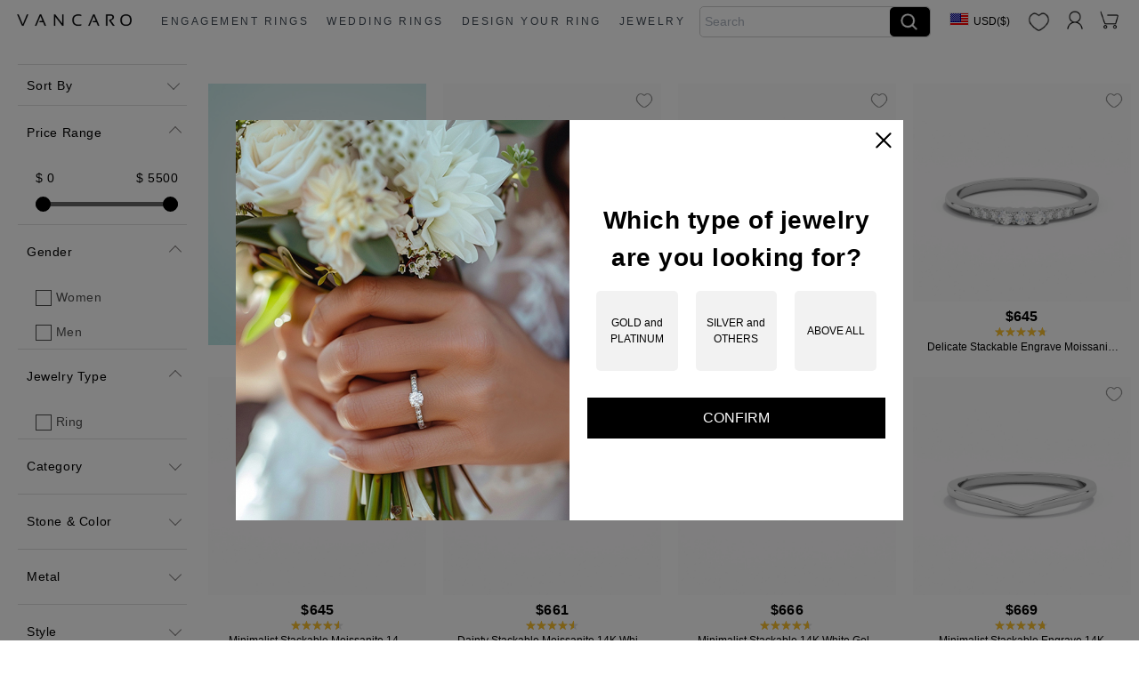

--- FILE ---
content_type: text/html; charset=UTF-8
request_url: https://www.vancaro.com/en-us/market/list/108/
body_size: 158261
content:
<!DOCTYPE html>
<html lang="en"> 
<head>
    <meta charset="utf-8">
    <meta http-equiv="X-UA-Compatible" content="IE=edge">
	<meta name="viewport" content="width=device-width, initial-scale=1, maximum-scale=1, minimum-scale=1, user-scalable=no, viewport-fit=cover">
	<meta name="google" content="notranslate">
    <title>Women 14K White Gold Wedding Ring | VANCARO Jewelry</title>
    <meta name="keywords" content="Women 14K White Gold Wedding Ring,Moissanite Wedding Band,Custom Wedding Ring,White Gold Wedding Bands,White Gold Wedding Bands For Women,White Gold Wedding Ring" />
    <meta name="description" content="Discover VANCARO stunning collection of 14k white gold wedding rings for women with eco-friendly precious metal and high-quality moissanite." />
    <meta name="p:domain_verify" content="e4f154c47b58add5977f8dac3566b13e"/>
    <link rel="icon" href="/images/favicon.ico" type="image/x-icon" />
    	<!--谷歌标准hreflang-->
	<link rel="canonical" href="https://www.vancaro.com/en-us/market/list/108" />
	    	<link rel="alternate" hreflang="x-default" href="https://www.vancaro.com/en-us/market/list/108" />
    	<link rel="alternate" hreflang="en" href="https://www.vancaro.com/en-us/market/list/108" />
    	<link rel="alternate" hreflang="en-us" href="https://www.vancaro.com/en-us/market/list/108" />
    <link rel="alternate" hreflang="en-fr" href="https://www.vancaro.com/en-fr/market/list/108" />
    <link rel="alternate" hreflang="en-ca" href="https://www.vancaro.com/en-ca/market/list/108" />
    <link rel="alternate" hreflang="fr-us" href="https://www.vancaro.com/fr-us/market/list/108" />
    <link rel="alternate" hreflang="fr-fr" href="https://www.vancaro.com/fr-fr/market/list/108" />
    <link rel="alternate" hreflang="fr-ca" href="https://www.vancaro.com/fr-ca/market/list/108" />
	<link rel="alternate" hreflang="fr" href="https://www.vancaro.com/fr-fr/market/list/108" />
    <link rel="alternate" hreflang="es-us" href="https://www.vancaro.com/es-us/market/list/108" />
    <link rel="alternate" hreflang="es-fr" href="https://www.vancaro.com/es-fr/market/list/108" />
    <link rel="alternate" hreflang="es-ca" href="https://www.vancaro.com/es-ca/market/list/108" />
    <link rel="alternate" hreflang="en-gb" href="https://www.vancaro.com/en-gb/market/list/108" />
    <link rel="alternate" hreflang="en-au" href="https://www.vancaro.com/en-au/market/list/108" />
	
    
    			<link rel="prev" href="https://www.vancaro.com/en-us/market/list/108" />
				<link rel="next" href="https://www.vancaro.com/en-us/market/list/108/2"/>
	    <link href="/css/vancaro/product_category.css?adp=20241120" rel="stylesheet" />
    <link href="/css/filter.min.css?adp=20241120" rel="stylesheet" />
	<link rel="stylesheet" href="/css/bootstrap-datepicker_1.9.0.min.css">
    <link href="/css/vancaro/builderForm.css?adp=2024062001" rel="stylesheet" />
    <style type="text/css">
    	@media  screen and (max-width: 991px){
			.vancaro #navbar .icon-search-pos {
		        display: none; 
			}
		}
		@media  screen and (max-width: 1024px){
	    	.vancaro #navbar .new-search-from {
			    display: block;
			}
		}
    </style>
    
    <!--market/list页结构化数据-->
    <script type="application/ld+json">
		{
		    "@context": "https://schema.org",
		    "@type": "ItemList",
		    "itemListElement": [{"@context":"https:\/\/schema.org","@type":"Product","image":"https:\/\/media.vancaro.com\/product\/406822\/small_image\/CUS0302-1-S.webp","name":"Minimalist Stackable 14K White Gold Wedding Ring","position":1,"url":"https:\/\/www.vancaro.com\/en-us\/products\/customize\/416415","offers":{"@type":"Offer","price":632,"priceCurrency":"USD"},"aggregateRating":{"@type":"AggregateRating","ratingValue":4.71,"reviewCount":17}},{"@context":"https:\/\/schema.org","@type":"Product","image":"https:\/\/media.vancaro.com\/product\/406843\/small_image\/CUS0323-1-S.webp","name":"Minimalist Stackable 14K White Gold Wedding Ring","position":2,"url":"https:\/\/www.vancaro.com\/en-us\/products\/customize\/416647","offers":{"@type":"Offer","price":639,"priceCurrency":"USD"},"aggregateRating":{"@type":"AggregateRating","ratingValue":4.78,"reviewCount":18}},{"@context":"https:\/\/schema.org","@type":"Product","image":"https:\/\/media.vancaro.com\/product\/406802\/small_image\/CUS0282-1-S-STW.webp","name":"Delicate Stackable Engrave Moissanite 14K White Gold Wedding Ring","position":3,"url":"https:\/\/www.vancaro.com\/en-us\/products\/customize\/416196","offers":{"@type":"Offer","price":645,"priceCurrency":"USD"},"aggregateRating":{"@type":"AggregateRating","ratingValue":4.67,"reviewCount":15}},{"@context":"https:\/\/schema.org","@type":"Product","image":"https:\/\/media.vancaro.com\/product\/406826\/small_image\/CUS0306-1-S-STW.webp","name":"Minimalist Stackable Moissanite 14K White Gold Wedding Ring","position":4,"url":"https:\/\/www.vancaro.com\/en-us\/products\/customize\/416455","offers":{"@type":"Offer","price":645,"priceCurrency":"USD"},"aggregateRating":{"@type":"AggregateRating","ratingValue":4.5,"reviewCount":18}},{"@context":"https:\/\/schema.org","@type":"Product","image":"https:\/\/media.vancaro.com\/product\/406803\/small_image\/CUS0283-1-S-STW.webp","name":"Dainty Stackable Moissanite 14K White Gold Wedding Ring","position":5,"url":"https:\/\/www.vancaro.com\/en-us\/products\/customize\/416207","offers":{"@type":"Offer","price":661,"priceCurrency":"USD"},"aggregateRating":{"@type":"AggregateRating","ratingValue":4.54,"reviewCount":13}},{"@context":"https:\/\/schema.org","@type":"Product","image":"https:\/\/media.vancaro.com\/product\/406841\/small_image\/CUS0321-1-S.webp","name":"Minimalist Stackable 14K White Gold Wedding Ring","position":6,"url":"https:\/\/www.vancaro.com\/en-us\/products\/customize\/416633","offers":{"@type":"Offer","price":666,"priceCurrency":"USD"},"aggregateRating":{"@type":"AggregateRating","ratingValue":4.57,"reviewCount":14}},{"@context":"https:\/\/schema.org","@type":"Product","image":"https:\/\/media.vancaro.com\/product\/406842\/small_image\/CUS0322-1-S.webp","name":"Minimalist Stackable Engrave 14K White Gold Wedding Ring","position":7,"url":"https:\/\/www.vancaro.com\/en-us\/products\/customize\/416640","offers":{"@type":"Offer","price":669,"priceCurrency":"USD"},"aggregateRating":{"@type":"AggregateRating","ratingValue":4.68,"reviewCount":19}},{"@context":"https:\/\/schema.org","@type":"Product","image":"https:\/\/media.vancaro.com\/product\/406846\/small_image\/CUS0326-1-S.webp","name":"Minimalist Stackable 14K White Gold Wedding Ring","position":8,"url":"https:\/\/www.vancaro.com\/en-us\/products\/customize\/416672","offers":{"@type":"Offer","price":676,"priceCurrency":"USD"},"aggregateRating":{"@type":"AggregateRating","ratingValue":4.53,"reviewCount":15}},{"@context":"https:\/\/schema.org","@type":"Product","image":"https:\/\/media.vancaro.com\/product\/406840\/small_image\/CUS0320-1-S-STW.webp","name":"Charming Stackable Engrave Moissanite 14K White Gold Wedding Ring","position":9,"url":"https:\/\/www.vancaro.com\/en-us\/products\/customize\/416626","offers":{"@type":"Offer","price":689,"priceCurrency":"USD"},"aggregateRating":{"@type":"AggregateRating","ratingValue":4.69,"reviewCount":16}},{"@context":"https:\/\/schema.org","@type":"Product","image":"https:\/\/media.vancaro.com\/product\/406833\/small_image\/CUS0313-1-S-STW.webp","name":"Half Eternity Minimalist Stackable Beaded Pav\u00e9 Wedding Ring 14K White Gold","position":10,"url":"https:\/\/www.vancaro.com\/en-us\/products\/customize\/416542","offers":{"@type":"Offer","price":775,"priceCurrency":"USD"},"aggregateRating":{"@type":"AggregateRating","ratingValue":4.77,"reviewCount":13}},{"@context":"https:\/\/schema.org","@type":"Product","image":"https:\/\/media.vancaro.com\/product\/406825\/small_image\/CUS0305-1-S.webp","name":"Minimalist Stackable Engrave 14K White Gold Wedding Ring","position":11,"url":"https:\/\/www.vancaro.com\/en-us\/products\/customize\/416444","offers":{"@type":"Offer","price":811,"priceCurrency":"USD"},"aggregateRating":{"@type":"AggregateRating","ratingValue":4.61,"reviewCount":18}},{"@context":"https:\/\/schema.org","@type":"Product","image":"https:\/\/media.vancaro.com\/product\/406852\/small_image\/CUS0332-1-S-STW.webp","name":"Elegant Stackable Engrave Moissanite 14K White Gold Wedding Ring","position":12,"url":"https:\/\/www.vancaro.com\/en-us\/products\/customize\/416749","offers":{"@type":"Offer","price":825,"priceCurrency":"USD"},"aggregateRating":{"@type":"AggregateRating","ratingValue":4.56,"reviewCount":18}},{"@context":"https:\/\/schema.org","@type":"Product","image":"https:\/\/media.vancaro.com\/product\/406798\/small_image\/CUS0278-1-S-STW.webp","name":"Minimalist Stackable Engrave Moissanite 14K White Gold Wedding Ring","position":13,"url":"https:\/\/www.vancaro.com\/en-us\/products\/customize\/416152","offers":{"@type":"Offer","price":839,"priceCurrency":"USD"},"aggregateRating":{"@type":"AggregateRating","ratingValue":4.44,"reviewCount":16}},{"@context":"https:\/\/schema.org","@type":"Product","image":"https:\/\/media.vancaro.com\/product\/406839\/small_image\/CUS0319-1-S-STW.webp","name":"Minimalist Stackable Engrave Moissanite 14K White Gold Wedding Ring","position":14,"url":"https:\/\/www.vancaro.com\/en-us\/products\/customize\/416694","offers":{"@type":"Offer","price":869,"priceCurrency":"USD"},"aggregateRating":{"@type":"AggregateRating","ratingValue":4.47,"reviewCount":15}},{"@context":"https:\/\/schema.org","@type":"Product","image":"https:\/\/media.vancaro.com\/product\/406818\/small_image\/CUS0298-1-S.webp","name":"Traditional Shank Minimalist Stackable Heart Wedding Ring 14K White Gold","position":15,"url":"https:\/\/www.vancaro.com\/en-us\/products\/customize\/416375","offers":{"@type":"Offer","price":879,"priceCurrency":"USD"},"aggregateRating":{"@type":"AggregateRating","ratingValue":4.5,"reviewCount":14}},{"@context":"https:\/\/schema.org","@type":"Product","image":"https:\/\/media.vancaro.com\/product\/406820\/small_image\/CUS0300-1-S-STW.webp","name":"Delicate Stackable Engrave Moissanite 14K White Gold Wedding Ring","position":16,"url":"https:\/\/www.vancaro.com\/en-us\/products\/customize\/416397","offers":{"@type":"Offer","price":891,"priceCurrency":"USD"},"aggregateRating":{"@type":"AggregateRating","ratingValue":4.75,"reviewCount":16}},{"@context":"https:\/\/schema.org","@type":"Product","image":"https:\/\/media.vancaro.com\/product\/406867\/small_image\/CUS0347-1-S-STW.webp","name":"Stackable Engrave Moissanite 14K White Gold Wedding Ring","position":17,"url":"https:\/\/www.vancaro.com\/en-us\/products\/customize\/416921","offers":{"@type":"Offer","price":926,"priceCurrency":"USD"},"aggregateRating":{"@type":"AggregateRating","ratingValue":4.67,"reviewCount":15}},{"@context":"https:\/\/schema.org","@type":"Product","image":"https:\/\/media.vancaro.com\/product\/406823\/small_image\/CUS0303-1-S-ACW.webp","name":"Curved Graceful Milgrain Pav\u00e9 Wedding Ring 14K White Gold","position":18,"url":"https:\/\/www.vancaro.com\/en-us\/products\/customize\/416426","offers":{"@type":"Offer","price":940,"priceCurrency":"USD"},"aggregateRating":{"@type":"AggregateRating","ratingValue":4.67,"reviewCount":15}},{"@context":"https:\/\/schema.org","@type":"Product","image":"https:\/\/media.vancaro.com\/product\/406816\/small_image\/CUS0296-1-S-STW.webp","name":"Dainty Stackable Engrave Moissanite 14K White Gold Wedding Ring","position":19,"url":"https:\/\/www.vancaro.com\/en-us\/products\/customize\/416357","offers":{"@type":"Offer","price":952,"priceCurrency":"USD"},"aggregateRating":{"@type":"AggregateRating","ratingValue":4.69,"reviewCount":13}},{"@context":"https:\/\/schema.org","@type":"Product","image":"https:\/\/media.vancaro.com\/product\/406844\/small_image\/CUS0324-1-S.webp","name":"Minimalist Stackable Engrave 14K White Gold Wedding Ring","position":20,"url":"https:\/\/www.vancaro.com\/en-us\/products\/customize\/416654","offers":{"@type":"Offer","price":957,"priceCurrency":"USD"},"aggregateRating":{"@type":"AggregateRating","ratingValue":4.67,"reviewCount":15}},{"@context":"https:\/\/schema.org","@type":"Product","image":"https:\/\/media.vancaro.com\/product\/406827\/small_image\/CUS0307-1-S-STW.webp","name":"Reverse Tapered Dainty Three Stone Wedding Ring Round 14K White Gold","position":21,"url":"https:\/\/www.vancaro.com\/en-us\/products\/customize\/416466","offers":{"@type":"Offer","price":970,"priceCurrency":"USD"},"aggregateRating":{"@type":"AggregateRating","ratingValue":4.63,"reviewCount":16}},{"@context":"https:\/\/schema.org","@type":"Product","image":"https:\/\/media.vancaro.com\/product\/406849\/small_image\/CUS0329-1-S-STW.webp","name":"Delicate Stackable Engrave Moissanite 14K White Gold Wedding Ring","position":22,"url":"https:\/\/www.vancaro.com\/en-us\/products\/customize\/416716","offers":{"@type":"Offer","price":980,"priceCurrency":"USD"},"aggregateRating":{"@type":"AggregateRating","ratingValue":4.54,"reviewCount":13}},{"@context":"https:\/\/schema.org","@type":"Product","image":"https:\/\/media.vancaro.com\/product\/406805\/small_image\/CUS0285-1-S-STW.webp","name":"Timeless Engrave Moissanite 14K White Gold Wedding Ring","position":23,"url":"https:\/\/www.vancaro.com\/en-us\/products\/customize\/416229","offers":{"@type":"Offer","price":987,"priceCurrency":"USD"},"aggregateRating":{"@type":"AggregateRating","ratingValue":4.75,"reviewCount":16}},{"@context":"https:\/\/schema.org","@type":"Product","image":"https:\/\/media.vancaro.com\/product\/406834\/small_image\/CUS0314-1-S-STW.webp","name":"Vintage Engrave Moissanite 14K White Gold Wedding Ring","position":24,"url":"https:\/\/www.vancaro.com\/en-us\/products\/customize\/416553","offers":{"@type":"Offer","price":1004,"priceCurrency":"USD"},"aggregateRating":{"@type":"AggregateRating","ratingValue":4.77,"reviewCount":13}},{"@context":"https:\/\/schema.org","@type":"Product","image":"https:\/\/media.vancaro.com\/product\/406845\/small_image\/CUS0325-1-S-STW.webp","name":"Modern Charming Engrave Moissanite 14K White Gold Wedding Ring","position":25,"url":"https:\/\/www.vancaro.com\/en-us\/products\/customize\/416665","offers":{"@type":"Offer","price":1005,"priceCurrency":"USD"},"aggregateRating":{"@type":"AggregateRating","ratingValue":4.53,"reviewCount":15}},{"@context":"https:\/\/schema.org","@type":"Product","image":"https:\/\/media.vancaro.com\/product\/406806\/small_image\/CUS0286-1-S-STW.webp","name":"Vintage Nature Moissanite 14K White Gold Wedding Ring","position":26,"url":"https:\/\/www.vancaro.com\/en-us\/products\/customize\/416240","offers":{"@type":"Offer","price":1011,"priceCurrency":"USD"},"aggregateRating":{"@type":"AggregateRating","ratingValue":4.81,"reviewCount":16}},{"@context":"https:\/\/schema.org","@type":"Product","image":"https:\/\/media.vancaro.com\/product\/406821\/small_image\/CUS0301-1-S-STW.webp","name":"Eternity Delicate Stackable Beaded Pav\u00e9 Wedding Ring 14K White Gold","position":27,"url":"https:\/\/www.vancaro.com\/en-us\/products\/customize\/416408","offers":{"@type":"Offer","price":1028,"priceCurrency":"USD"},"aggregateRating":{"@type":"AggregateRating","ratingValue":4.63,"reviewCount":19}},{"@context":"https:\/\/schema.org","@type":"Product","image":"https:\/\/media.vancaro.com\/product\/406800\/small_image\/CUS0280-1-S-STW.webp","name":"Half Eternity Retro Milgrain Rope Pav\u00e9 Wedding Ring 14K White Gold","position":28,"url":"https:\/\/www.vancaro.com\/en-us\/products\/customize\/416174","offers":{"@type":"Offer","price":1030,"priceCurrency":"USD"},"aggregateRating":{"@type":"AggregateRating","ratingValue":4.71,"reviewCount":17}},{"@context":"https:\/\/schema.org","@type":"Product","image":"https:\/\/media.vancaro.com\/product\/406824\/small_image\/CUS0304-1-S-STW.webp","name":"Charming Engrave Moissanite 14K White Gold Wedding Ring","position":29,"url":"https:\/\/www.vancaro.com\/en-us\/products\/customize\/416437","offers":{"@type":"Offer","price":1044,"priceCurrency":"USD"},"aggregateRating":{"@type":"AggregateRating","ratingValue":4.57,"reviewCount":14}},{"@context":"https:\/\/schema.org","@type":"Product","image":"https:\/\/media.vancaro.com\/product\/406829\/small_image\/CUS0309-1-S-STW.webp","name":"Minimalist Engrave Moissanite 14K White Gold Wedding Ring","position":30,"url":"https:\/\/www.vancaro.com\/en-us\/products\/customize\/416495","offers":{"@type":"Offer","price":1058,"priceCurrency":"USD"},"aggregateRating":{"@type":"AggregateRating","ratingValue":4.5,"reviewCount":14}},{"@context":"https:\/\/schema.org","@type":"Product","image":"https:\/\/media.vancaro.com\/product\/402677\/small_image\/CUS0117-1-S-STW.webp","name":"Dainty Stackable Engrave Moissanite 14K White Gold Wedding Ring","position":31,"url":"https:\/\/www.vancaro.com\/en-us\/products\/customize\/412122","offers":{"@type":"Offer","price":1064,"priceCurrency":"USD"},"aggregateRating":{"@type":"AggregateRating","ratingValue":4.61,"reviewCount":23}},{"@context":"https:\/\/schema.org","@type":"Product","image":"https:\/\/media.vancaro.com\/product\/406828\/small_image\/CUS0308-1-S-CEW-SDW.webp","name":"Reverse Tapered Dainty Three Stone Wedding Ring Moissanite Round 14K White Gold","position":32,"url":"https:\/\/www.vancaro.com\/en-us\/products\/customize\/416478","offers":{"@type":"Offer","price":1065,"priceCurrency":"USD"},"aggregateRating":{"@type":"AggregateRating","ratingValue":4.72,"reviewCount":18}}]		}
	</script>
    <style type="text/css">
    	/*bootstrap.min.css*/
    	@media  print {*, ::after, ::before, blockquote::first-letter, blockquote::first-line, div::first-letter, div::first-line, li::first-letter, li::first-line, p::first-letter, p::first-line {text-shadow: none !important;-webkit-box-shadow: none !important;box-shadow: none !important;}a, a:visited {text-decoration: underline;}abbr[title]::after {content: " (" attr(title) ")";}pre {white-space: pre-wrap !important;}blockquote, pre {border: 1px solid #999;page-break-inside: avoid;}thead {display: table-header-group;}img, tr {page-break-inside: avoid;}h2, h3, p {orphans: 3;widows: 3;}h2, h3 {page-break-after: avoid;}.navbar {display: none;}.badge {border: 1px solid #000;}.table {border-collapse: collapse !important;}.table td, .table th {background-color: #fff !important;}.table-bordered td, .table-bordered th {border: 1px solid #ddd !important;}}html {-webkit-box-sizing: border-box;box-sizing: border-box;font-family: sans-serif;line-height: 1.15;-webkit-text-size-adjust: 100%;-ms-text-size-adjust: 100%;-ms-overflow-style: scrollbar;-webkit-tap-highlight-color: transparent;}*, ::after, ::before {-webkit-box-sizing: inherit;box-sizing: inherit;}@-ms-viewport {width: device-width;}article, aside, dialog, figcaption, figure, footer, header, hgroup, main, nav, section {display: block;}body {margin: 0;font-family: -apple-system, BlinkMacSystemFont, "Segoe UI", Roboto, "Helvetica Neue", Arial, sans-serif;font-size: 1rem;font-weight: 400;line-height: 1.5;color: #292b2c;background-color: #fff;}[tabindex="-1"]:focus {outline: 0 !important;}hr {-webkit-box-sizing: content-box;box-sizing: content-box;height: 0;overflow: visible;}h1, h2, h3, h4, h5, h6 {margin-top: 0;margin-bottom: 0.5rem;}p {margin-top: 0;margin-bottom: 1rem;}abbr[data-original-title], abbr[title] {text-decoration: underline;text-decoration: underline dotted;cursor: help;border-bottom: 0;}address {margin-bottom: 1rem;font-style: normal;line-height: inherit;}dl, ol, ul {margin-top: 0;margin-bottom: 1rem;}ol ol, ol ul, ul ol, ul ul {margin-bottom: 0;}dt {font-weight: 700;}dd {margin-bottom: 0.5rem;margin-left: 0;}blockquote {margin: 0 0 1rem;}dfn {font-style: italic;}b, strong {font-weight: bolder;}small {font-size: 80%;}sub, sup {position: relative;font-size: 75%;line-height: 0;vertical-align: baseline;}sub {bottom: -0.25em;}sup {top: -0.5em;}a {color: #0275d8;text-decoration: none;background-color: transparent;-webkit-text-decoration-skip: objects;}a:hover {color: #014c8c;text-decoration: underline;}a:not([href]):not([tabindex]) {color: inherit;text-decoration: none;}a:not([href]):not([tabindex]):focus, a:not([href]):not([tabindex]):hover {color: inherit;text-decoration: none;}a:not([href]):not([tabindex]):focus {outline: 0;}code, kbd, pre, samp {font-family: monospace, monospace;font-size: 1em;}pre {margin-top: 0;margin-bottom: 1rem;overflow: auto;}figure {margin: 0 0 1rem;}img {vertical-align: middle;border-style: none;}svg:not(:root) {overflow: hidden;}[role="button"], a, area, button, input, label, select, summary, textarea {-ms-touch-action: manipulation;touch-action: manipulation;}table {border-collapse: collapse;}caption {padding-top: 0.75rem;padding-bottom: 0.75rem;color: #636c72;text-align: left;caption-side: bottom;}th {text-align: left;}label {display: inline-block;margin-bottom: 0.5rem;}button:focus {outline: 1px dotted;outline: 5px auto -webkit-focus-ring-color;}button, input, optgroup, select, textarea {margin: 0;font-family: inherit;font-size: inherit;line-height: inherit;}button, input {overflow: visible;}button, select {text-transform: none;}[type="reset"], [type="submit"], button, html [type="button"] {-webkit-appearance: button;}[type="button"]::-moz-focus-inner, [type="reset"]::-moz-focus-inner, [type="submit"]::-moz-focus-inner, button::-moz-focus-inner {padding: 0;border-style: none;}input[type="checkbox"], input[type="radio"] {-webkit-box-sizing: border-box;box-sizing: border-box;padding: 0;}input[type="date"], input[type="datetime-local"], input[type="month"], input[type="time"] {-webkit-appearance: listbox;}textarea {overflow: auto;resize: vertical;}fieldset {min-width: 0;padding: 0;margin: 0;border: 0;}legend {display: block;width: 100%;max-width: 100%;padding: 0;margin-bottom: 0.5rem;font-size: 1.5rem;line-height: inherit;color: inherit;white-space: normal;}progress {vertical-align: baseline;}[type="number"]::-webkit-inner-spin-button, [type="number"]::-webkit-outer-spin-button {height: auto;}[type="search"] {outline-offset: -2px;-webkit-appearance: none;}[type="search"]::-webkit-search-cancel-button, [type="search"]::-webkit-search-decoration {-webkit-appearance: none;}::-webkit-file-upload-button {font: inherit;-webkit-appearance: button;}output {display: inline-block;}summary {display: list-item;}template {display: none;}[hidden] {display: none !important;}.h1, .h2, .h3, .h4, .h5, .h6, h1, h2, h3, h4, h5, h6 {margin-bottom: 0.5rem;font-family: inherit;font-weight: 500;line-height: 1.1;color: inherit;}.h1, h1 {font-size: 2.5rem;}.h2, h2 {font-size: 2rem;}.h3, h3 {font-size: 1.75rem;}.h4, h4 {font-size: 1.5rem;}.h5, h5 {font-size: 1.25rem;}.h6, h6 {font-size: 1rem;}.lead {font-size: 1.25rem;font-weight: 300;}.display-1 {font-size: 6rem;font-weight: 300;line-height: 1.1;}.display-2 {font-size: 5.5rem;font-weight: 300;line-height: 1.1;}.display-3 {font-size: 4.5rem;font-weight: 300;line-height: 1.1;}.display-4 {font-size: 3.5rem;font-weight: 300;line-height: 1.1;}hr {margin-top: 1rem;margin-bottom: 1rem;border: 0;border-top: 1px solid rgba(0, 0, 0, 0.1);}.small, small {font-size: 80%;font-weight: 400;}.mark, mark {padding: 0.2em;background-color: #fcf8e3;}.list-unstyled {padding-left: 0;list-style: none;}.list-inline {padding-left: 0;list-style: none;}.list-inline-item {display: inline-block;}.list-inline-item:not(:last-child) {margin-right: 5px;}.initialism {font-size: 90%;text-transform: uppercase;}.blockquote {padding: 0.5rem 1rem;margin-bottom: 1rem;font-size: 1.25rem;border-left: 0.25rem solid #eceeef;}.blockquote-footer {display: block;font-size: 80%;color: #636c72;}.blockquote-footer::before {content: "\2014 \00A0";}.blockquote-reverse {padding-right: 1rem;padding-left: 0;text-align: right;border-right: 0.25rem solid #eceeef;border-left: 0;}.blockquote-reverse .blockquote-footer::before {content: "";}.blockquote-reverse .blockquote-footer::after {content: "\00A0 \2014";}.img-fluid {max-width: 100%;height: auto;}.img-thumbnail {padding: 0.25rem;background-color: #fff;border: 1px solid #ddd;border-radius: 0.25rem;-webkit-transition: all 0.2s ease-in-out;-o-transition: all 0.2s ease-in-out;transition: all 0.2s ease-in-out;max-width: 100%;height: auto;}.figure {display: inline-block;}.figure-img {margin-bottom: 0.5rem;line-height: 1;}.figure-caption {font-size: 90%;color: #636c72;}code, kbd, pre, samp {font-family: Menlo, Monaco, Consolas, "Liberation Mono", "Courier New", monospace;}code {padding: 0.2rem 0.4rem;font-size: 90%;color: #bd4147;background-color: #f7f7f9;border-radius: 0.25rem;}a > code {padding: 0;color: inherit;background-color: inherit;}kbd {padding: 0.2rem 0.4rem;font-size: 90%;color: #fff;background-color: #292b2c;border-radius: 0.2rem;}kbd kbd {padding: 0;font-size: 100%;font-weight: 700;}pre {display: block;margin-top: 0;margin-bottom: 1rem;font-size: 90%;color: #292b2c;}pre code {padding: 0;font-size: inherit;color: inherit;background-color: transparent;border-radius: 0;}.pre-scrollable {max-height: 340px;overflow-y: scroll;}.container {margin-right: auto;margin-left: auto;padding-right: 15px;padding-left: 15px;}@media (min-width: 576px) {.container {padding-right: 15px;padding-left: 15px;}}@media (min-width: 768px) {.container {padding-right: 15px;padding-left: 15px;}}@media (min-width: 992px) {.container {padding-right: 15px;padding-left: 15px;}}@media (min-width: 1200px) {.container {padding-right: 15px;padding-left: 15px;}}@media (min-width: 576px) {.container {width: 540px;max-width: 100%;}}@media (min-width: 768px) {.container {width: 720px;max-width: 100%;}}@media (min-width: 992px) {.container {width: 960px;max-width: 100%;}}@media (min-width: 1200px) {.container {width: 1140px;max-width: 100%;}}.container-fluid {width: 100%;margin-right: auto;margin-left: auto;padding-right: 15px;padding-left: 15px;}@media (min-width: 576px) {.container-fluid {padding-right: 15px;padding-left: 15px;}}@media (min-width: 768px) {.container-fluid {padding-right: 15px;padding-left: 15px;}}@media (min-width: 992px) {.container-fluid {padding-right: 15px;padding-left: 15px;}}@media (min-width: 1200px) {.container-fluid {padding-right: 15px;padding-left: 15px;}}.row {display: -webkit-box;display: -webkit-flex;display: -ms-flexbox;display: flex;-webkit-flex-wrap: wrap;-ms-flex-wrap: wrap;flex-wrap: wrap;margin-right: -15px;margin-left: -15px;}@media (min-width: 576px) {.row {margin-right: -15px;margin-left: -15px;}}@media (min-width: 768px) {.row {margin-right: -15px;margin-left: -15px;}}@media (min-width: 992px) {.row {margin-right: -15px;margin-left: -15px;}}@media (min-width: 1200px) {.row {margin-right: -15px;margin-left: -15px;}}.no-gutters {margin-right: 0;margin-left: 0;}.no-gutters > .col, .no-gutters > [class*="col-"] {padding-right: 0;padding-left: 0;}.col, .col-1, .col-10, .col-11, .col-12, .col-2, .col-3, .col-4, .col-5, .col-6, .col-7, .col-8, .col-9, .col-auto, .col-lg, .col-lg-1, .col-lg-10, .col-lg-11, .col-lg-12, .col-lg-2, .col-lg-3, .col-lg-4, .col-lg-5, .col-lg-6, .col-lg-7, .col-lg-8, .col-lg-9, .col-lg-auto, .col-md, .col-md-1, .col-md-10, .col-md-11, .col-md-12, .col-md-2, .col-md-3, .col-md-4, .col-md-5, .col-md-6, .col-md-7, .col-md-8, .col-md-9, .col-md-auto, .col-sm, .col-sm-1, .col-sm-10, .col-sm-11, .col-sm-12, .col-sm-2, .col-sm-3, .col-sm-4, .col-sm-5, .col-sm-6, .col-sm-7, .col-sm-8, .col-sm-9, .col-sm-auto, .col-xl, .col-xl-1, .col-xl-10, .col-xl-11, .col-xl-12, .col-xl-2, .col-xl-3, .col-xl-4, .col-xl-5, .col-xl-6, .col-xl-7, .col-xl-8, .col-xl-9, .col-xl-auto {position: relative;width: 100%;min-height: 1px;padding-right: 15px;padding-left: 15px;}@media (min-width: 576px) {.col, .col-1, .col-10, .col-11, .col-12, .col-2, .col-3, .col-4, .col-5, .col-6, .col-7, .col-8, .col-9, .col-auto, .col-lg, .col-lg-1, .col-lg-10, .col-lg-11, .col-lg-12, .col-lg-2, .col-lg-3, .col-lg-4, .col-lg-5, .col-lg-6, .col-lg-7, .col-lg-8, .col-lg-9, .col-lg-auto, .col-md, .col-md-1, .col-md-10, .col-md-11, .col-md-12, .col-md-2, .col-md-3, .col-md-4, .col-md-5, .col-md-6, .col-md-7, .col-md-8, .col-md-9, .col-md-auto, .col-sm, .col-sm-1, .col-sm-10, .col-sm-11, .col-sm-12, .col-sm-2, .col-sm-3, .col-sm-4, .col-sm-5, .col-sm-6, .col-sm-7, .col-sm-8, .col-sm-9, .col-sm-auto, .col-xl, .col-xl-1, .col-xl-10, .col-xl-11, .col-xl-12, .col-xl-2, .col-xl-3, .col-xl-4, .col-xl-5, .col-xl-6, .col-xl-7, .col-xl-8, .col-xl-9, .col-xl-auto {padding-right: 15px;padding-left: 15px;}}@media (min-width: 768px) {.col, .col-1, .col-10, .col-11, .col-12, .col-2, .col-3, .col-4, .col-5, .col-6, .col-7, .col-8, .col-9, .col-auto, .col-lg, .col-lg-1, .col-lg-10, .col-lg-11, .col-lg-12, .col-lg-2, .col-lg-3, .col-lg-4, .col-lg-5, .col-lg-6, .col-lg-7, .col-lg-8, .col-lg-9, .col-lg-auto, .col-md, .col-md-1, .col-md-10, .col-md-11, .col-md-12, .col-md-2, .col-md-3, .col-md-4, .col-md-5, .col-md-6, .col-md-7, .col-md-8, .col-md-9, .col-md-auto, .col-sm, .col-sm-1, .col-sm-10, .col-sm-11, .col-sm-12, .col-sm-2, .col-sm-3, .col-sm-4, .col-sm-5, .col-sm-6, .col-sm-7, .col-sm-8, .col-sm-9, .col-sm-auto, .col-xl, .col-xl-1, .col-xl-10, .col-xl-11, .col-xl-12, .col-xl-2, .col-xl-3, .col-xl-4, .col-xl-5, .col-xl-6, .col-xl-7, .col-xl-8, .col-xl-9, .col-xl-auto {padding-right: 15px;padding-left: 15px;}}@media (min-width: 992px) {.col, .col-1, .col-10, .col-11, .col-12, .col-2, .col-3, .col-4, .col-5, .col-6, .col-7, .col-8, .col-9, .col-auto, .col-lg, .col-lg-1, .col-lg-10, .col-lg-11, .col-lg-12, .col-lg-2, .col-lg-3, .col-lg-4, .col-lg-5, .col-lg-6, .col-lg-7, .col-lg-8, .col-lg-9, .col-lg-auto, .col-md, .col-md-1, .col-md-10, .col-md-11, .col-md-12, .col-md-2, .col-md-3, .col-md-4, .col-md-5, .col-md-6, .col-md-7, .col-md-8, .col-md-9, .col-md-auto, .col-sm, .col-sm-1, .col-sm-10, .col-sm-11, .col-sm-12, .col-sm-2, .col-sm-3, .col-sm-4, .col-sm-5, .col-sm-6, .col-sm-7, .col-sm-8, .col-sm-9, .col-sm-auto, .col-xl, .col-xl-1, .col-xl-10, .col-xl-11, .col-xl-12, .col-xl-2, .col-xl-3, .col-xl-4, .col-xl-5, .col-xl-6, .col-xl-7, .col-xl-8, .col-xl-9, .col-xl-auto {padding-right: 15px;padding-left: 15px;}}@media (min-width: 1200px) {.col, .col-1, .col-10, .col-11, .col-12, .col-2, .col-3, .col-4, .col-5, .col-6, .col-7, .col-8, .col-9, .col-auto, .col-lg, .col-lg-1, .col-lg-10, .col-lg-11, .col-lg-12, .col-lg-2, .col-lg-3, .col-lg-4, .col-lg-5, .col-lg-6, .col-lg-7, .col-lg-8, .col-lg-9, .col-lg-auto, .col-md, .col-md-1, .col-md-10, .col-md-11, .col-md-12, .col-md-2, .col-md-3, .col-md-4, .col-md-5, .col-md-6, .col-md-7, .col-md-8, .col-md-9, .col-md-auto, .col-sm, .col-sm-1, .col-sm-10, .col-sm-11, .col-sm-12, .col-sm-2, .col-sm-3, .col-sm-4, .col-sm-5, .col-sm-6, .col-sm-7, .col-sm-8, .col-sm-9, .col-sm-auto, .col-xl, .col-xl-1, .col-xl-10, .col-xl-11, .col-xl-12, .col-xl-2, .col-xl-3, .col-xl-4, .col-xl-5, .col-xl-6, .col-xl-7, .col-xl-8, .col-xl-9, .col-xl-auto {padding-right: 15px;padding-left: 15px;}}.col {-webkit-flex-basis: 0;-ms-flex-preferred-size: 0;flex-basis: 0;-webkit-box-flex: 1;-webkit-flex-grow: 1;-ms-flex-positive: 1;flex-grow: 1;max-width: 100%;}.col-auto {-webkit-box-flex: 0;-webkit-flex: 0 0 auto;-ms-flex: 0 0 auto;flex: 0 0 auto;width: auto;}.col-1 {width: 8.333333%;}.col-2 {width: 16.666667%;}.col-3 {width: 25%;}.col-4 {width: 33.333333%;}.col-5 {width: 41.666667%;}.col-6 {width: 50%;}.col-7 {width: 58.333333%;}.col-8 {width: 66.666667%;}.col-9 {width: 75%;}.col-10 {width: 83.333333%;}.col-11 {width: 91.666667%;}.col-12 {width: 100%;}.pull-0 {right: auto;}.pull-1 {right: 8.333333%;}.pull-2 {right: 16.666667%;}.pull-3 {right: 25%;}.pull-4 {right: 33.333333%;}.pull-5 {right: 41.666667%;}.pull-6 {right: 50%;}.pull-7 {right: 58.333333%;}.pull-8 {right: 66.666667%;}.pull-9 {right: 75%;}.pull-10 {right: 83.333333%;}.pull-11 {right: 91.666667%;}.pull-12 {right: 100%;}.push-0 {left: auto;}.push-1 {left: 8.333333%;}.push-2 {left: 16.666667%;}.push-3 {left: 25%;}.push-4 {left: 33.333333%;}.push-5 {left: 41.666667%;}.push-6 {left: 50%;}.push-7 {left: 58.333333%;}.push-8 {left: 66.666667%;}.push-9 {left: 75%;}.push-10 {left: 83.333333%;}.push-11 {left: 91.666667%;}.push-12 {left: 100%;}.offset-1 {margin-left: 8.333333%;}.offset-2 {margin-left: 16.666667%;}.offset-3 {margin-left: 25%;}.offset-4 {margin-left: 33.333333%;}.offset-5 {margin-left: 41.666667%;}.offset-6 {margin-left: 50%;}.offset-7 {margin-left: 58.333333%;}.offset-8 {margin-left: 66.666667%;}.offset-9 {margin-left: 75%;}.offset-10 {margin-left: 83.333333%;}.offset-11 {margin-left: 91.666667%;}@media (min-width: 576px) {.col-sm {-webkit-flex-basis: 0;-ms-flex-preferred-size: 0;flex-basis: 0;-webkit-box-flex: 1;-webkit-flex-grow: 1;-ms-flex-positive: 1;flex-grow: 1;max-width: 100%;}.col-sm-auto {-webkit-box-flex: 0;-webkit-flex: 0 0 auto;-ms-flex: 0 0 auto;flex: 0 0 auto;width: auto;}.col-sm-1 {width: 8.333333%;}.col-sm-2 {width: 16.666667%;}.col-sm-3 {width: 25%;}.col-sm-4 {width: 33.333333%;}.col-sm-5 {width: 41.666667%;}.col-sm-6 {width: 50%;}.col-sm-7 {width: 58.333333%;}.col-sm-8 {width: 66.666667%;}.col-sm-9 {width: 75%;}.col-sm-10 {width: 83.333333%;}.col-sm-11 {width: 91.666667%;}.col-sm-12 {width: 100%;}.pull-sm-0 {right: auto;}.pull-sm-1 {right: 8.333333%;}.pull-sm-2 {right: 16.666667%;}.pull-sm-3 {right: 25%;}.pull-sm-4 {right: 33.333333%;}.pull-sm-5 {right: 41.666667%;}.pull-sm-6 {right: 50%;}.pull-sm-7 {right: 58.333333%;}.pull-sm-8 {right: 66.666667%;}.pull-sm-9 {right: 75%;}.pull-sm-10 {right: 83.333333%;}.pull-sm-11 {right: 91.666667%;}.pull-sm-12 {right: 100%;}.push-sm-0 {left: auto;}.push-sm-1 {left: 8.333333%;}.push-sm-2 {left: 16.666667%;}.push-sm-3 {left: 25%;}.push-sm-4 {left: 33.333333%;}.push-sm-5 {left: 41.666667%;}.push-sm-6 {left: 50%;}.push-sm-7 {left: 58.333333%;}.push-sm-8 {left: 66.666667%;}.push-sm-9 {left: 75%;}.push-sm-10 {left: 83.333333%;}.push-sm-11 {left: 91.666667%;}.push-sm-12 {left: 100%;}.offset-sm-0 {margin-left: 0;}.offset-sm-1 {margin-left: 8.333333%;}.offset-sm-2 {margin-left: 16.666667%;}.offset-sm-3 {margin-left: 25%;}.offset-sm-4 {margin-left: 33.333333%;}.offset-sm-5 {margin-left: 41.666667%;}.offset-sm-6 {margin-left: 50%;}.offset-sm-7 {margin-left: 58.333333%;}.offset-sm-8 {margin-left: 66.666667%;}.offset-sm-9 {margin-left: 75%;}.offset-sm-10 {margin-left: 83.333333%;}.offset-sm-11 {margin-left: 91.666667%;}}@media (min-width: 768px) {.col-md {-webkit-flex-basis: 0;-ms-flex-preferred-size: 0;flex-basis: 0;-webkit-box-flex: 1;-webkit-flex-grow: 1;-ms-flex-positive: 1;flex-grow: 1;max-width: 100%;}.col-md-auto {-webkit-box-flex: 0;-webkit-flex: 0 0 auto;-ms-flex: 0 0 auto;flex: 0 0 auto;width: auto;}.col-md-1 {width: 8.333333%;}.col-md-2 {width: 16.666667%;}.col-md-3 {width: 25%;}.col-md-4 {width: 33.333333%;}.col-md-5 {width: 41.666667%;}.col-md-6 {width: 50%;}.col-md-7 {width: 58.333333%;}.col-md-8 {width: 66.666667%;}.col-md-9 {width: 75%;}.col-md-10 {width: 83.333333%;}.col-md-11 {width: 91.666667%;}.col-md-12 {width: 100%;}.pull-md-0 {right: auto;}.pull-md-1 {right: 8.333333%;}.pull-md-2 {right: 16.666667%;}.pull-md-3 {right: 25%;}.pull-md-4 {right: 33.333333%;}.pull-md-5 {right: 41.666667%;}.pull-md-6 {right: 50%;}.pull-md-7 {right: 58.333333%;}.pull-md-8 {right: 66.666667%;}.pull-md-9 {right: 75%;}.pull-md-10 {right: 83.333333%;}.pull-md-11 {right: 91.666667%;}.pull-md-12 {right: 100%;}.push-md-0 {left: auto;}.push-md-1 {left: 8.333333%;}.push-md-2 {left: 16.666667%;}.push-md-3 {left: 25%;}.push-md-4 {left: 33.333333%;}.push-md-5 {left: 41.666667%;}.push-md-6 {left: 50%;}.push-md-7 {left: 58.333333%;}.push-md-8 {left: 66.666667%;}.push-md-9 {left: 75%;}.push-md-10 {left: 83.333333%;}.push-md-11 {left: 91.666667%;}.push-md-12 {left: 100%;}.offset-md-0 {margin-left: 0;}.offset-md-1 {margin-left: 8.333333%;}.offset-md-2 {margin-left: 16.666667%;}.offset-md-3 {margin-left: 25%;}.offset-md-4 {margin-left: 33.333333%;}.offset-md-5 {margin-left: 41.666667%;}.offset-md-6 {margin-left: 50%;}.offset-md-7 {margin-left: 58.333333%;}.offset-md-8 {margin-left: 66.666667%;}.offset-md-9 {margin-left: 75%;}.offset-md-10 {margin-left: 83.333333%;}.offset-md-11 {margin-left: 91.666667%;}}@media (min-width: 992px) {.col-lg {-webkit-flex-basis: 0;-ms-flex-preferred-size: 0;flex-basis: 0;-webkit-box-flex: 1;-webkit-flex-grow: 1;-ms-flex-positive: 1;flex-grow: 1;max-width: 100%;}.col-lg-auto {-webkit-box-flex: 0;-webkit-flex: 0 0 auto;-ms-flex: 0 0 auto;flex: 0 0 auto;width: auto;}.col-lg-1 {width: 8.333333%;}.col-lg-2 {width: 16.666667%;}.col-lg-3 {width: 25%;}.col-lg-4 {width: 33.333333%;}.col-lg-5 {width: 41.666667%;}.col-lg-6 {width: 50%;}.col-lg-7 {width: 58.333333%;}.col-lg-8 {width: 66.666667%;}.col-lg-9 {width: 75%;}.col-lg-10 {width: 83.333333%;}.col-lg-11 {width: 91.666667%;}.col-lg-12 {width: 100%;}.pull-lg-0 {right: auto;}.pull-lg-1 {right: 8.333333%;}.pull-lg-2 {right: 16.666667%;}.pull-lg-3 {right: 25%;}.pull-lg-4 {right: 33.333333%;}.pull-lg-5 {right: 41.666667%;}.pull-lg-6 {right: 50%;}.pull-lg-7 {right: 58.333333%;}.pull-lg-8 {right: 66.666667%;}.pull-lg-9 {right: 75%;}.pull-lg-10 {right: 83.333333%;}.pull-lg-11 {right: 91.666667%;}.pull-lg-12 {right: 100%;}.push-lg-0 {left: auto;}.push-lg-1 {left: 8.333333%;}.push-lg-2 {left: 16.666667%;}.push-lg-3 {left: 25%;}.push-lg-4 {left: 33.333333%;}.push-lg-5 {left: 41.666667%;}.push-lg-6 {left: 50%;}.push-lg-7 {left: 58.333333%;}.push-lg-8 {left: 66.666667%;}.push-lg-9 {left: 75%;}.push-lg-10 {left: 83.333333%;}.push-lg-11 {left: 91.666667%;}.push-lg-12 {left: 100%;}.offset-lg-0 {margin-left: 0;}.offset-lg-1 {margin-left: 8.333333%;}.offset-lg-2 {margin-left: 16.666667%;}.offset-lg-3 {margin-left: 25%;}.offset-lg-4 {margin-left: 33.333333%;}.offset-lg-5 {margin-left: 41.666667%;}.offset-lg-6 {margin-left: 50%;}.offset-lg-7 {margin-left: 58.333333%;}.offset-lg-8 {margin-left: 66.666667%;}.offset-lg-9 {margin-left: 75%;}.offset-lg-10 {margin-left: 83.333333%;}.offset-lg-11 {margin-left: 91.666667%;}}@media (min-width: 1200px) {.col-xl {-webkit-flex-basis: 0;-ms-flex-preferred-size: 0;flex-basis: 0;-webkit-box-flex: 1;-webkit-flex-grow: 1;-ms-flex-positive: 1;flex-grow: 1;max-width: 100%;}.col-xl-auto {-webkit-box-flex: 0;-webkit-flex: 0 0 auto;-ms-flex: 0 0 auto;flex: 0 0 auto;width: auto;}.col-xl-1 {width: 8.333333%;}.col-xl-2 {width: 16.666667%;}.col-xl-3 {width: 25%;}.col-xl-4 {width: 33.333333%;}.col-xl-5 {width: 41.666667%;}.col-xl-6 {width: 50%;}.col-xl-7 {width: 58.333333%;}.col-xl-8 {width: 66.666667%;}.col-xl-9 {width: 75%;}.col-xl-10 {width: 83.333333%;}.col-xl-11 {width: 91.666667%;}.col-xl-12 {width: 100%;}.pull-xl-0 {right: auto;}.pull-xl-1 {right: 8.333333%;}.pull-xl-2 {right: 16.666667%;}.pull-xl-3 {right: 25%;}.pull-xl-4 {right: 33.333333%;}.pull-xl-5 {right: 41.666667%;}.pull-xl-6 {right: 50%;}.pull-xl-7 {right: 58.333333%;}.pull-xl-8 {right: 66.666667%;}.pull-xl-9 {right: 75%;}.pull-xl-10 {right: 83.333333%;}.pull-xl-11 {right: 91.666667%;}.pull-xl-12 {right: 100%;}.push-xl-0 {left: auto;}.push-xl-1 {left: 8.333333%;}.push-xl-2 {left: 16.666667%;}.push-xl-3 {left: 25%;}.push-xl-4 {left: 33.333333%;}.push-xl-5 {left: 41.666667%;}.push-xl-6 {left: 50%;}.push-xl-7 {left: 58.333333%;}.push-xl-8 {left: 66.666667%;}.push-xl-9 {left: 75%;}.push-xl-10 {left: 83.333333%;}.push-xl-11 {left: 91.666667%;}.push-xl-12 {left: 100%;}.offset-xl-0 {margin-left: 0;}.offset-xl-1 {margin-left: 8.333333%;}.offset-xl-2 {margin-left: 16.666667%;}.offset-xl-3 {margin-left: 25%;}.offset-xl-4 {margin-left: 33.333333%;}.offset-xl-5 {margin-left: 41.666667%;}.offset-xl-6 {margin-left: 50%;}.offset-xl-7 {margin-left: 58.333333%;}.offset-xl-8 {margin-left: 66.666667%;}.offset-xl-9 {margin-left: 75%;}.offset-xl-10 {margin-left: 83.333333%;}.offset-xl-11 {margin-left: 91.666667%;}}.table {width: 100%;max-width: 100%;margin-bottom: 1rem;background-color: transparent;}.table td, .table th {padding: 0.75rem;vertical-align: top;border-top: 1px solid #eceeef;}.table thead th {vertical-align: bottom;border-bottom: 2px solid #eceeef;}.table tbody + tbody {border-top: 2px solid #eceeef;}.table .table {background-color: #fff;}.table-sm td, .table-sm th {padding: 0.3rem;}.table-bordered {border: 1px solid #eceeef;}.table-bordered td, .table-bordered th {border: 1px solid #eceeef;}.table-bordered thead td, .table-bordered thead th {border-bottom-width: 2px;}.table-striped tbody tr:nth-of-type(odd) {background-color: rgba(0, 0, 0, 0.05);}.table-hover tbody tr:hover {background-color: rgba(0, 0, 0, 0.075);}.table-active, .table-active > td, .table-active > th {background-color: rgba(0, 0, 0, 0.075);}.table-hover .table-active:hover {background-color: rgba(0, 0, 0, 0.075);}.table-hover .table-active:hover > td, .table-hover .table-active:hover > th {background-color: rgba(0, 0, 0, 0.075);}.table-success, .table-success > td, .table-success > th {background-color: #dff0d8;}.table-hover .table-success:hover {background-color: #d0e9c6;}.table-hover .table-success:hover > td, .table-hover .table-success:hover > th {background-color: #d0e9c6;}.table-info, .table-info > td, .table-info > th {background-color: #d9edf7;}.table-hover .table-info:hover {background-color: #c4e3f3;}.table-hover .table-info:hover > td, .table-hover .table-info:hover > th {background-color: #c4e3f3;}.table-warning, .table-warning > td, .table-warning > th {background-color: #fcf8e3;}.table-hover .table-warning:hover {background-color: #faf2cc;}.table-hover .table-warning:hover > td, .table-hover .table-warning:hover > th {background-color: #faf2cc;}.table-danger, .table-danger > td, .table-danger > th {background-color: #f2dede;}.table-hover .table-danger:hover {background-color: #ebcccc;}.table-hover .table-danger:hover > td, .table-hover .table-danger:hover > th {background-color: #ebcccc;}.thead-inverse th {color: #fff;background-color: #292b2c;}.thead-default th {color: #464a4c;background-color: #eceeef;}.table-inverse {color: #fff;background-color: #292b2c;}.table-inverse td, .table-inverse th, .table-inverse thead th {border-color: #3b3e40;}.table-inverse.table-bordered {border: 0;}.table-inverse.table-striped tbody tr:nth-of-type(odd) {background-color: rgba(255, 255, 255, 0.05);}.table-inverse.table-hover tbody tr:hover {background-color: rgba(255, 255, 255, 0.075);}@media (max-width: 991px) {.table-responsive {display: block;width: 100%;overflow-x: auto;-ms-overflow-style: -ms-autohiding-scrollbar;}.table-responsive.table-bordered {border: 0;}}.form-control {display: block;width: 100%;padding: 0.5rem 1rem;font-size: 1rem;line-height: 1.25;color: #464a4c;background-color: #fff;background-image: none;-webkit-background-clip: padding-box;background-clip: padding-box;border: 1px solid rgba(0, 0, 0, 0.15);border-radius: 0.25rem;-webkit-transition: border-color ease-in-out 0.15s, -webkit-box-shadow ease-in-out 0.15s;transition: border-color ease-in-out 0.15s, -webkit-box-shadow ease-in-out 0.15s;-o-transition: border-color ease-in-out 0.15s, box-shadow ease-in-out 0.15s;transition: border-color ease-in-out 0.15s, box-shadow ease-in-out 0.15s;transition: border-color ease-in-out 0.15s, box-shadow ease-in-out 0.15s, -webkit-box-shadow ease-in-out 0.15s;}.form-control::-ms-expand {background-color: transparent;border: 0;}.form-control:focus {color: #464a4c;background-color: #fff;border-color: #5cb3fd;outline: 0;}.form-control::-webkit-input-placeholder {color: #636c72;opacity: 1;}.form-control::-moz-placeholder {color: #636c72;opacity: 1;}.form-control:-ms-input-placeholder {color: #636c72;opacity: 1;}.form-control::placeholder {color: #636c72;opacity: 1;}.form-control:disabled, .form-control[readonly] {background-color: #eceeef;opacity: 1;}select.form-control:not([size]):not([multiple]) {height: calc(2.25rem + 2px);}select.form-control:focus::-ms-value {color: #464a4c;background-color: #fff;}.form-control-file, .form-control-range {display: block;}.col-form-label {padding-top: calc(0.5rem - 1px * 2);padding-bottom: calc(0.5rem - 1px * 2);margin-bottom: 0;}.col-form-label-lg {padding-top: calc(0.5rem - 1px * 2);padding-bottom: calc(0.5rem - 1px * 2);font-size: 1.25rem;}.col-form-label-sm {padding-top: calc(0.25rem - 1px * 2);padding-bottom: calc(0.25rem - 1px * 2);font-size: 0.875rem;}.col-form-legend {padding-top: 0.5rem;padding-bottom: 0.5rem;margin-bottom: 0;font-size: 1rem;}.form-control-static {padding-top: 0.5rem;padding-bottom: 0.5rem;margin-bottom: 0;line-height: 1.25;border: solid transparent;border-width: 1px 0;}.form-control-static.form-control-lg, .form-control-static.form-control-sm, .input-group-lg > .form-control-static.form-control, .input-group-lg > .form-control-static.input-group-addon, .input-group-lg > .input-group-btn > .form-control-static.btn, .input-group-sm > .form-control-static.form-control, .input-group-sm > .form-control-static.input-group-addon, .input-group-sm > .input-group-btn > .form-control-static.btn {padding-right: 0;padding-left: 0;}.form-control-sm, .input-group-sm > .form-control, .input-group-sm > .input-group-addon, .input-group-sm > .input-group-btn > .btn {padding: 0.25rem 0.5rem;font-size: 0.875rem;line-height: 1.5;border-radius: 0.2rem;}.input-group-sm > .input-group-btn > select.btn:not([size]):not([multiple]), .input-group-sm > select.form-control:not([size]):not([multiple]), .input-group-sm > select.input-group-addon:not([size]):not([multiple]), select.form-control-sm:not([size]):not([multiple]) {height: calc(1.8125rem + 2px);}.form-control-lg, .input-group-lg > .form-control, .input-group-lg > .input-group-addon, .input-group-lg > .input-group-btn > .btn {padding: 0.5rem 1rem;font-size: 1.25rem;line-height: 1.5;border-radius: 0.3rem;}.input-group-lg > .input-group-btn > select.btn:not([size]):not([multiple]), .input-group-lg > select.form-control:not([size]):not([multiple]), .input-group-lg > select.input-group-addon:not([size]):not([multiple]), select.form-control-lg:not([size]):not([multiple]) {height: calc(2.875rem + 2px);}.form-group {margin-bottom: 1rem;}.form-text {display: block;margin-top: 0.25rem;}.form-check {position: relative;display: block;margin-bottom: 0.5rem;}.form-check.disabled .form-check-label {color: #636c72;}.form-check-label {padding-left: 1.25rem;margin-bottom: 0;}.form-check-input {position: absolute;margin-top: 0.25rem;margin-left: -1.25rem;}.form-check-input:only-child {position: static;}.form-check-inline {display: inline-block;}.form-check-inline .form-check-label {vertical-align: middle;}.form-check-inline + .form-check-inline {margin-left: 0.75rem;}.form-control-feedback {margin-top: 0.25rem;}.form-control-danger, .form-control-success, .form-control-warning {padding-right: 3rem;background-repeat: no-repeat;background-position: center right 0.5625rem;-webkit-background-size: 1.125rem 1.125rem;background-size: 1.125rem 1.125rem;}.has-success .col-form-label, .has-success .custom-control, .has-success .form-check-label, .has-success .form-control-feedback, .has-success .form-control-label {color: #5cb85c;}.has-success .custom-file-control, .has-success .custom-select, .has-success .form-control {border-color: #5cb85c;}.has-success .input-group-addon {color: #5cb85c;background-color: #eaf6ea;border-color: #5cb85c;}.has-success .form-control-success {background-image: url("data:image/svg+xml;charset=utf8,%3Csvg xmlns='http://www.w3.org/2000/svg' viewBox='0 0 8 8'%3E%3Cpath fill='%235cb85c' d='M2.3 6.73L.6 4.53c-.4-1.04.46-1.4 1.1-.8l1.1 1.4 3.4-3.8c.6-.63 1.6-.27 1.2.7l-4 4.6c-.43.5-.8.4-1.1.1z'/%3E%3C/svg%3E");}.has-warning .col-form-label, .has-warning .custom-control, .has-warning .form-check-label, .has-warning .form-control-feedback, .has-warning .form-control-label {color: #f0ad4e;}.has-warning .custom-file-control, .has-warning .custom-select, .has-warning .form-control {border-color: #f0ad4e;}.has-warning .input-group-addon {color: #f0ad4e;background-color: #fff;border-color: #f0ad4e;}.has-warning .form-control-warning {background-image: url("data:image/svg+xml;charset=utf8,%3Csvg xmlns='http://www.w3.org/2000/svg' viewBox='0 0 8 8'%3E%3Cpath fill='%23f0ad4e' d='M4.4 5.324h-.8v-2.46h.8zm0 1.42h-.8V5.89h.8zM3.76.63L.04 7.075c-.115.2.016.425.26.426h7.397c.242 0 .372-.226.258-.426C6.726 4.924 5.47 2.79 4.253.63c-.113-.174-.39-.174-.494 0z'/%3E%3C/svg%3E");}.has-danger .col-form-label, .has-danger .custom-control, .has-danger .form-check-label, .has-danger .form-control-feedback, .has-danger .form-control-label {color: #d9534f;}.has-danger .custom-file-control, .has-danger .custom-select, .has-danger .form-control {border-color: #d9534f;}.has-danger .input-group-addon {color: #d9534f;background-color: #fdf7f7;border-color: #d9534f;}.has-danger .form-control-danger {background-image: url("data:image/svg+xml;charset=utf8,%3Csvg xmlns='http://www.w3.org/2000/svg' fill='%23d9534f' viewBox='-2 -2 7 7'%3E%3Cpath stroke='%23d9534f' d='M0 0l3 3m0-3L0 3'/%3E%3Ccircle r='.5'/%3E%3Ccircle cx='3' r='.5'/%3E%3Ccircle cy='3' r='.5'/%3E%3Ccircle cx='3' cy='3' r='.5'/%3E%3C/svg%3E");}.form-inline {display: -webkit-box;display: -webkit-flex;display: -ms-flexbox;display: flex;-webkit-box-orient: horizontal;-webkit-box-direction: normal;-webkit-flex-flow: row wrap;-ms-flex-flow: row wrap;flex-flow: row wrap;-webkit-box-align: center;-webkit-align-items: center;-ms-flex-align: center;align-items: center;}.form-inline .form-check {width: 100%;}.modal-dialog-centered {display: flex;align-items: center;height: 100%;}@media (min-width: 576px) {.form-inline label {display: -webkit-box;display: -webkit-flex;display: -ms-flexbox;display: flex;-webkit-box-align: center;-webkit-align-items: center;-ms-flex-align: center;align-items: center;-webkit-box-pack: center;-webkit-justify-content: center;-ms-flex-pack: center;justify-content: center;margin-bottom: 0;}.form-inline .form-group {display: -webkit-box;display: -webkit-flex;display: -ms-flexbox;display: flex;-webkit-box-flex: 0;-webkit-flex: 0 0 auto;-ms-flex: 0 0 auto;flex: 0 0 auto;-webkit-box-orient: horizontal;-webkit-box-direction: normal;-webkit-flex-flow: row wrap;-ms-flex-flow: row wrap;flex-flow: row wrap;-webkit-box-align: center;-webkit-align-items: center;-ms-flex-align: center;align-items: center;margin-bottom: 0;}.form-inline .form-control {display: inline-block;width: auto;vertical-align: middle;}.form-inline .form-control-static {display: inline-block;}.form-inline .input-group {width: auto;}.form-inline .form-control-label {margin-bottom: 0;vertical-align: middle;}.form-inline .form-check {display: -webkit-box;display: -webkit-flex;display: -ms-flexbox;display: flex;-webkit-box-align: center;-webkit-align-items: center;-ms-flex-align: center;align-items: center;-webkit-box-pack: center;-webkit-justify-content: center;-ms-flex-pack: center;justify-content: center;width: auto;margin-top: 0;margin-bottom: 0;}.form-inline .form-check-label {padding-left: 0;}.form-inline .form-check-input {position: relative;margin-top: 0;margin-right: 0.25rem;margin-left: 0;}.form-inline .custom-control {display: -webkit-box;display: -webkit-flex;display: -ms-flexbox;display: flex;-webkit-box-align: center;-webkit-align-items: center;-ms-flex-align: center;align-items: center;-webkit-box-pack: center;-webkit-justify-content: center;-ms-flex-pack: center;justify-content: center;padding-left: 0;}.form-inline .custom-control-indicator {position: static;display: inline-block;margin-right: 0.25rem;vertical-align: text-bottom;}.form-inline .has-feedback .form-control-feedback {top: 0;}}.btn {display: inline-block;font-weight: 400;text-align: center;white-space: nowrap;vertical-align: middle;-webkit-user-select: none;-moz-user-select: none;-ms-user-select: none;user-select: none;border: 1px solid transparent;padding: 0.5rem 1rem;font-size: 1rem;line-height: 1.25;border-radius: 0.25rem;-webkit-transition: all 0.2s ease-in-out;-o-transition: all 0.2s ease-in-out;transition: all 0.2s ease-in-out;}.btn:focus, .btn:hover {text-decoration: none;}.btn.focus, .btn:focus {outline: 0;-webkit-box-shadow: 0 0 0 2px rgba(2, 117, 216, 0.25);box-shadow: 0 0 0 2px rgba(2, 117, 216, 0.25);}.btn.disabled, .btn:disabled {opacity: 0.65;}.btn.active, .btn:active {background-image: none;}a.btn.disabled, fieldset[disabled] a.btn {pointer-events: none;}.btn-primary {color: #fff;background-color: #0275d8;border-color: #0275d8;}.btn-primary:hover {color: #fff;background-color: #025aa5;border-color: #01549b;}.btn-primary.focus, .btn-primary:focus {-webkit-box-shadow: 0 0 0 2px rgba(2, 117, 216, 0.5);box-shadow: 0 0 0 2px rgba(2, 117, 216, 0.5);}.btn-primary.disabled, .btn-primary:disabled {background-color: #0275d8;border-color: #0275d8;}.btn-primary.active, .btn-primary:active, .show > .btn-primary.dropdown-toggle {color: #fff;background-color: #025aa5;background-image: none;border-color: #01549b;}.btn-secondary {color: #292b2c;background-color: #fff;border-color: #ccc;}.btn-secondary:hover {color: #292b2c;background-color: #e6e6e6;border-color: #adadad;}.btn-secondary.focus, .btn-secondary:focus {-webkit-box-shadow: 0 0 0 2px rgba(204, 204, 204, 0.5);box-shadow: 0 0 0 2px rgba(204, 204, 204, 0.5);}.btn-secondary.disabled, .btn-secondary:disabled {background-color: #fff;border-color: #ccc;}.btn-secondary.active, .btn-secondary:active, .show > .btn-secondary.dropdown-toggle {color: #292b2c;background-color: #e6e6e6;background-image: none;border-color: #adadad;}.btn-info {color: #fff;background-color: #5bc0de;border-color: #5bc0de;}.btn-info:hover {color: #fff;background-color: #31b0d5;border-color: #2aabd2;}.btn-info.focus, .btn-info:focus {-webkit-box-shadow: 0 0 0 2px rgba(91, 192, 222, 0.5);box-shadow: 0 0 0 2px rgba(91, 192, 222, 0.5);}.btn-info.disabled, .btn-info:disabled {background-color: #5bc0de;border-color: #5bc0de;}.btn-info.active, .btn-info:active, .show > .btn-info.dropdown-toggle {color: #fff;background-color: #31b0d5;background-image: none;border-color: #2aabd2;}.btn-success {color: #fff;background-color: #5cb85c;border-color: #5cb85c;}.btn-success:hover {color: #fff;background-color: #449d44;border-color: #419641;}.btn-success.focus, .btn-success:focus {-webkit-box-shadow: 0 0 0 2px rgba(92, 184, 92, 0.5);box-shadow: 0 0 0 2px rgba(92, 184, 92, 0.5);}.btn-success.disabled, .btn-success:disabled {background-color: #5cb85c;border-color: #5cb85c;}.btn-success.active, .btn-success:active, .show > .btn-success.dropdown-toggle {color: #fff;background-color: #449d44;background-image: none;border-color: #419641;}.btn-warning {color: #fff;background-color: #f0ad4e;border-color: #f0ad4e;}.btn-warning:hover {color: #fff;background-color: #ec971f;border-color: #eb9316;}.btn-warning.focus, .btn-warning:focus {-webkit-box-shadow: 0 0 0 2px rgba(240, 173, 78, 0.5);box-shadow: 0 0 0 2px rgba(240, 173, 78, 0.5);}.btn-warning.disabled, .btn-warning:disabled {background-color: #f0ad4e;border-color: #f0ad4e;}.btn-warning.active, .btn-warning:active, .show > .btn-warning.dropdown-toggle {color: #fff;background-color: #ec971f;background-image: none;border-color: #eb9316;}.btn-danger {color: #fff;background-color: #d9534f;border-color: #d9534f;}.btn-danger:hover {color: #fff;background-color: #c9302c;border-color: #c12e2a;}.btn-danger.focus, .btn-danger:focus {-webkit-box-shadow: 0 0 0 2px rgba(217, 83, 79, 0.5);box-shadow: 0 0 0 2px rgba(217, 83, 79, 0.5);}.btn-danger.disabled, .btn-danger:disabled {background-color: #d9534f;border-color: #d9534f;}.btn-danger.active, .btn-danger:active, .show > .btn-danger.dropdown-toggle {color: #fff;background-color: #c9302c;background-image: none;border-color: #c12e2a;}.btn-outline-primary {color: #0275d8;background-color: transparent;background-image: none;border-color: #0275d8;}.btn-outline-primary:hover {color: #fff;background-color: #0275d8;border-color: #0275d8;}.btn-outline-primary.focus, .btn-outline-primary:focus {-webkit-box-shadow: 0 0 0 2px rgba(2, 117, 216, 0.5);box-shadow: 0 0 0 2px rgba(2, 117, 216, 0.5);}.btn-outline-primary.disabled, .btn-outline-primary:disabled {color: #0275d8;background-color: transparent;}.btn-outline-primary.active, .btn-outline-primary:active, .show > .btn-outline-primary.dropdown-toggle {color: #fff;background-color: #0275d8;border-color: #0275d8;}.btn-outline-secondary {color: #ccc;background-color: transparent;background-image: none;border-color: #ccc;}.btn-outline-secondary:hover {color: #292b2c;background-color: #ccc;border-color: #ccc;}.btn-outline-secondary.focus, .btn-outline-secondary:focus {-webkit-box-shadow: 0 0 0 2px rgba(204, 204, 204, 0.5);box-shadow: 0 0 0 2px rgba(204, 204, 204, 0.5);}.btn-outline-secondary.disabled, .btn-outline-secondary:disabled {color: #ccc;background-color: transparent;}.btn-outline-secondary.active, .btn-outline-secondary:active, .show > .btn-outline-secondary.dropdown-toggle {color: #292b2c;background-color: #ccc;border-color: #ccc;}.btn-outline-info {color: #5bc0de;background-color: transparent;background-image: none;border-color: #5bc0de;}.btn-outline-info:hover {color: #fff;background-color: #5bc0de;border-color: #5bc0de;}.btn-outline-info.focus, .btn-outline-info:focus {-webkit-box-shadow: 0 0 0 2px rgba(91, 192, 222, 0.5);box-shadow: 0 0 0 2px rgba(91, 192, 222, 0.5);}.btn-outline-info.disabled, .btn-outline-info:disabled {color: #5bc0de;background-color: transparent;}.btn-outline-info.active, .btn-outline-info:active, .show > .btn-outline-info.dropdown-toggle {color: #fff;background-color: #5bc0de;border-color: #5bc0de;}.btn-outline-success {color: #5cb85c;background-color: transparent;background-image: none;border-color: #5cb85c;}.btn-outline-success:hover {color: #fff;background-color: #5cb85c;border-color: #5cb85c;}.btn-outline-success.focus, .btn-outline-success:focus {-webkit-box-shadow: 0 0 0 2px rgba(92, 184, 92, 0.5);box-shadow: 0 0 0 2px rgba(92, 184, 92, 0.5);}.btn-outline-success.disabled, .btn-outline-success:disabled {color: #5cb85c;background-color: transparent;}.btn-outline-success.active, .btn-outline-success:active, .show > .btn-outline-success.dropdown-toggle {color: #fff;background-color: #5cb85c;border-color: #5cb85c;}.btn-outline-warning {color: #f0ad4e;background-color: transparent;background-image: none;border-color: #f0ad4e;}.btn-outline-warning:hover {color: #fff;background-color: #f0ad4e;border-color: #f0ad4e;}.btn-outline-warning.focus, .btn-outline-warning:focus {-webkit-box-shadow: 0 0 0 2px rgba(240, 173, 78, 0.5);box-shadow: 0 0 0 2px rgba(240, 173, 78, 0.5);}.btn-outline-warning.disabled, .btn-outline-warning:disabled {color: #f0ad4e;background-color: transparent;}.btn-outline-warning.active, .btn-outline-warning:active, .show > .btn-outline-warning.dropdown-toggle {color: #fff;background-color: #f0ad4e;border-color: #f0ad4e;}.btn-outline-danger {color: #d9534f;background-color: transparent;background-image: none;border-color: #d9534f;}.btn-outline-danger:hover {color: #fff;background-color: #d9534f;border-color: #d9534f;}.btn-outline-danger.focus, .btn-outline-danger:focus {-webkit-box-shadow: 0 0 0 2px rgba(217, 83, 79, 0.5);box-shadow: 0 0 0 2px rgba(217, 83, 79, 0.5);}.btn-outline-danger.disabled, .btn-outline-danger:disabled {color: #d9534f;background-color: transparent;}.btn-outline-danger.active, .btn-outline-danger:active, .show > .btn-outline-danger.dropdown-toggle {color: #fff;background-color: #d9534f;border-color: #d9534f;}.btn-link {font-weight: 400;color: #0275d8;border-radius: 0;}.btn-link, .btn-link.active, .btn-link:active, .btn-link:disabled {background-color: transparent;}.btn-link, .btn-link:active, .btn-link:focus {border-color: transparent;}.btn-link:hover {border-color: transparent;}.btn-link:focus, .btn-link:hover {color: #014c8c;text-decoration: underline;background-color: transparent;}.btn-link:disabled {color: #636c72;}.btn-link:disabled:focus, .btn-link:disabled:hover {text-decoration: none;}.btn-group-lg > .btn, .btn-lg {padding: 0.5rem 1rem;font-size: 1.25rem;line-height: 1.5;border-radius: 0.3rem;}.btn-group-sm > .btn, .btn-sm {padding: 0.25rem 0.5rem;font-size: 0.875rem;line-height: 1.5;border-radius: 0.2rem;}.btn-block {display: block;width: 100%;}.btn-block + .btn-block {margin-top: 0.5rem;}input[type="button"].btn-block, input[type="reset"].btn-block, input[type="submit"].btn-block {width: 100%;}.fade {opacity: 0;-webkit-transition: opacity 0.15s linear;-o-transition: opacity 0.15s linear;transition: opacity 0.15s linear;}.fade.show {opacity: 1;}.collapse {display: none;}.collapse.show {display: block;}tr.collapse.show {display: table-row;}tbody.collapse.show {display: table-row-group;}.collapsing {position: relative;height: 0;overflow: hidden;-webkit-transition: height 0.35s ease;-o-transition: height 0.35s ease;transition: height 0.35s ease;}.dropdown, .dropup {position: relative;}.dropdown-toggle::after {display: inline-block;width: 0;height: 0;margin-left: 0.3em;vertical-align: middle;content: "";border-top: 0.3em solid;border-right: 0.3em solid transparent;border-left: 0.3em solid transparent;}.dropdown-toggle:empty::after {margin-left: 0;}.dropup .dropdown-toggle::after {border-top: 0;border-bottom: 0.3em solid;}.dropdown-menu {position: absolute;top: 100%;left: 0;z-index: 1000;display: none;float: left;min-width: 10rem;padding: 0.5rem 0;margin: 0.125rem 0 0;font-size: 1rem;color: #292b2c;text-align: left;list-style: none;background-color: #fff;-webkit-background-clip: padding-box;background-clip: padding-box;border: 1px solid rgba(0, 0, 0, 0.15);border-radius: 0.25rem;}.dropdown-divider {height: 0;margin: 0.5rem 0;overflow: hidden;border-top: 1px solid #eceeef;}.dropdown-item {display: block;width: 100%;padding: 0.25rem 1.5rem;clear: both;font-weight: 400;color: #292b2c;text-align: inherit;white-space: nowrap;background: 0 0;border: 0;}.dropdown-item:focus, .dropdown-item:hover {color: #1d1e1f;text-decoration: none;background-color: #f7f7f9;}.dropdown-item.active, .dropdown-item:active {color: #fff;text-decoration: none;background-color: #0275d8;}.dropdown-item.disabled, .dropdown-item:disabled {color: #636c72;background-color: transparent;}.show > a {outline: 0;}.dropdown-menu-right {right: 0;left: auto !important;}.dropdown-menu-left {right: auto !important;left: 0;}.dropdown-menu.show {display: block;}.dropdown-header {display: block;padding: 0.5rem 1.5rem;margin-bottom: 0;font-size: 0.875rem;color: #636c72;white-space: nowrap;}.btn-group, .btn-group-vertical {position: relative;display: -webkit-inline-box;display: -webkit-inline-flex;display: -ms-inline-flexbox;display: inline-flex;vertical-align: middle;}.btn-group-vertical > .btn, .btn-group > .btn {position: relative;-webkit-box-flex: 0;-webkit-flex: 0 1 auto;-ms-flex: 0 1 auto;flex: 0 1 auto;margin-bottom: 0;}.btn-group-vertical > .btn:hover, .btn-group > .btn:hover {z-index: 2;}.btn-group-vertical > .btn.active, .btn-group-vertical > .btn:active, .btn-group-vertical > .btn:focus, .btn-group > .btn.active, .btn-group > .btn:active, .btn-group > .btn:focus {z-index: 2;}.btn-group .btn + .btn, .btn-group .btn + .btn-group, .btn-group .btn-group + .btn, .btn-group .btn-group + .btn-group, .btn-group-vertical .btn + .btn, .btn-group-vertical .btn + .btn-group, .btn-group-vertical .btn-group + .btn, .btn-group-vertical .btn-group + .btn-group {margin-left: -1px;}.btn-toolbar {display: -webkit-box;display: -webkit-flex;display: -ms-flexbox;display: flex;-webkit-flex-wrap: wrap;-ms-flex-wrap: wrap;flex-wrap: wrap;-webkit-box-pack: start;-webkit-justify-content: flex-start;-ms-flex-pack: start;justify-content: flex-start;}.btn-toolbar .input-group {width: auto;}.btn-group > .btn:not(:first-child):not(:last-child):not(.dropdown-toggle) {border-radius: 0;}.btn-group > .btn:first-child {margin-left: 0;}.btn-group > .btn:first-child:not(:last-child):not(.dropdown-toggle) {border-top-right-radius: 0;border-bottom-right-radius: 0;}.btn-group > .btn:last-child:not(:first-child), .btn-group > .dropdown-toggle:not(:first-child) {border-top-left-radius: 0;border-bottom-left-radius: 0;}.btn-group > .btn-group {float: left;}.btn-group > .btn-group:not(:first-child):not(:last-child) > .btn {border-radius: 0;}.btn-group > .btn-group:first-child:not(:last-child) > .btn:last-child, .btn-group > .btn-group:first-child:not(:last-child) > .dropdown-toggle {border-top-right-radius: 0;border-bottom-right-radius: 0;}.btn-group > .btn-group:last-child:not(:first-child) > .btn:first-child {border-top-left-radius: 0;border-bottom-left-radius: 0;}.btn + .dropdown-toggle-split {padding-right: 0.75rem;padding-left: 0.75rem;}.btn + .dropdown-toggle-split::after {margin-left: 0;}.btn-group-sm > .btn + .dropdown-toggle-split, .btn-sm + .dropdown-toggle-split {padding-right: 0.375rem;padding-left: 0.375rem;}.btn-group-lg > .btn + .dropdown-toggle-split, .btn-lg + .dropdown-toggle-split {padding-right: 0.75rem;padding-left: 0.75rem;}.btn-group-vertical {display: -webkit-inline-box;display: -webkit-inline-flex;display: -ms-inline-flexbox;display: inline-flex;-webkit-box-orient: vertical;-webkit-box-direction: normal;-webkit-flex-direction: column;-ms-flex-direction: column;flex-direction: column;-webkit-box-align: start;-webkit-align-items: flex-start;-ms-flex-align: start;align-items: flex-start;-webkit-box-pack: center;-webkit-justify-content: center;-ms-flex-pack: center;justify-content: center;}.btn-group-vertical .btn, .btn-group-vertical .btn-group {width: 100%;}.btn-group-vertical > .btn + .btn, .btn-group-vertical > .btn + .btn-group, .btn-group-vertical > .btn-group + .btn, .btn-group-vertical > .btn-group + .btn-group {margin-top: -1px;margin-left: 0;}.btn-group-vertical > .btn:not(:first-child):not(:last-child) {border-radius: 0;}.btn-group-vertical > .btn:first-child:not(:last-child) {border-bottom-right-radius: 0;border-bottom-left-radius: 0;}.btn-group-vertical > .btn:last-child:not(:first-child) {border-top-left-radius: 0;border-top-right-radius: 0;}.btn-group-vertical > .btn-group:not(:first-child):not(:last-child) > .btn {border-radius: 0;}.btn-group-vertical > .btn-group:first-child:not(:last-child) > .btn:last-child, .btn-group-vertical > .btn-group:first-child:not(:last-child) > .dropdown-toggle {border-bottom-right-radius: 0;border-bottom-left-radius: 0;}.btn-group-vertical > .btn-group:last-child:not(:first-child) > .btn:first-child {border-top-left-radius: 0;border-top-right-radius: 0;}[data-toggle="buttons"] > .btn input[type="checkbox"], [data-toggle="buttons"] > .btn input[type="radio"], [data-toggle="buttons"] > .btn-group > .btn input[type="checkbox"], [data-toggle="buttons"] > .btn-group > .btn input[type="radio"] {position: absolute;clip: rect(0, 0, 0, 0);pointer-events: none;}.input-group {position: relative;display: -webkit-box;display: -webkit-flex;display: -ms-flexbox;display: flex;width: 100%;}.input-group .form-control {position: relative;z-index: 2;-webkit-box-flex: 1;-webkit-flex: 1 1 auto;-ms-flex: 1 1 auto;flex: 1 1 auto;width: 1%;margin-bottom: 0;}.input-group .form-control:active, .input-group .form-control:focus, .input-group .form-control:hover {z-index: 3;}.input-group .form-control, .input-group-addon, .input-group-btn {display: -webkit-box;display: -webkit-flex;display: -ms-flexbox;display: flex;-webkit-box-align: center;-webkit-align-items: center;-ms-flex-align: center;align-items: center;}.input-group .form-control:not(:first-child):not(:last-child), .input-group-addon:not(:first-child):not(:last-child), .input-group-btn:not(:first-child):not(:last-child) {border-radius: 0;}.input-group-addon, .input-group-btn {white-space: nowrap;vertical-align: middle;}.input-group-addon {padding: 0.5rem 1rem;margin-bottom: 0;font-size: 1rem;font-weight: 400;line-height: 1.25;color: #464a4c;text-align: center;background-color: #eceeef;border: 1px solid rgba(0, 0, 0, 0.15);border-radius: 0.25rem;}.input-group-addon.form-control-sm, .input-group-sm > .input-group-addon, .input-group-sm > .input-group-btn > .input-group-addon.btn {padding: 0.25rem 0.5rem;font-size: 0.875rem;border-radius: 0.2rem;}.input-group-addon.form-control-lg, .input-group-lg > .input-group-addon, .input-group-lg > .input-group-btn > .input-group-addon.btn {padding: 0.5rem 1rem;font-size: 1.25rem;border-radius: 0.3rem;}.input-group-addon input[type="checkbox"], .input-group-addon input[type="radio"] {margin-top: 0;}.input-group .form-control:not(:last-child), .input-group-addon:not(:last-child), .input-group-btn:not(:first-child) > .btn-group:not(:last-child) > .btn, .input-group-btn:not(:first-child) > .btn:not(:last-child):not(.dropdown-toggle), .input-group-btn:not(:last-child) > .btn, .input-group-btn:not(:last-child) > .btn-group > .btn, .input-group-btn:not(:last-child) > .dropdown-toggle {border-top-right-radius: 0;border-bottom-right-radius: 0;}.input-group-addon:not(:last-child) {border-right: 0;}.input-group .form-control:not(:first-child), .input-group-addon:not(:first-child), .input-group-btn:not(:first-child) > .btn, .input-group-btn:not(:first-child) > .btn-group > .btn, .input-group-btn:not(:first-child) > .dropdown-toggle, .input-group-btn:not(:last-child) > .btn-group:not(:first-child) > .btn, .input-group-btn:not(:last-child) > .btn:not(:first-child) {border-top-left-radius: 0;border-bottom-left-radius: 0;}.form-control + .input-group-addon:not(:first-child) {border-left: 0;}.input-group-btn {position: relative;font-size: 0;white-space: nowrap;}.input-group-btn > .btn {position: relative;}.input-group-btn > .btn + .btn {margin-left: -1px;}.input-group-btn > .btn:active, .input-group-btn > .btn:focus, .input-group-btn > .btn:hover {z-index: 3;}.input-group-btn:not(:last-child) > .btn, .input-group-btn:not(:last-child) > .btn-group {margin-right: -1px;}.input-group-btn:not(:first-child) > .btn, .input-group-btn:not(:first-child) > .btn-group {z-index: 2;margin-left: -1px;}.input-group-btn:not(:first-child) > .btn-group:active, .input-group-btn:not(:first-child) > .btn-group:focus, .input-group-btn:not(:first-child) > .btn-group:hover, .input-group-btn:not(:first-child) > .btn:active, .input-group-btn:not(:first-child) > .btn:focus, .input-group-btn:not(:first-child) > .btn:hover {z-index: 3;}.custom-control {position: relative;display: -webkit-inline-box;display: -webkit-inline-flex;display: -ms-inline-flexbox;display: inline-flex;min-height: 1.5rem;padding-left: 1.5rem;margin-right: 1rem;}.custom-control-input {position: absolute;z-index: -1;opacity: 0;}.custom-control-input:checked ~ .custom-control-indicator {color: #fff;background-color: #0275d8;}.custom-control-input:focus ~ .custom-control-indicator {-webkit-box-shadow: 0 0 0 1px #fff, 0 0 0 3px #0275d8;box-shadow: 0 0 0 1px #fff, 0 0 0 3px #0275d8;}.custom-control-input:active ~ .custom-control-indicator {color: #fff;background-color: #8fcafe;}.custom-control-input:disabled ~ .custom-control-indicator {background-color: #eceeef;}.custom-control-input:disabled ~ .custom-control-description {color: #636c72;}.custom-control-indicator {position: absolute;top: 0.25rem;left: 0;display: block;width: 1rem;height: 1rem;pointer-events: none;-webkit-user-select: none;-moz-user-select: none;-ms-user-select: none;user-select: none;background-color: #ddd;background-repeat: no-repeat;background-position: center center;-webkit-background-size: 50% 50%;background-size: 50% 50%;}.custom-checkbox .custom-control-indicator {border-radius: 0.25rem;}.custom-checkbox .custom-control-input:checked ~ .custom-control-indicator {background-image: url("data:image/svg+xml;charset=utf8,%3Csvg xmlns='http://www.w3.org/2000/svg' viewBox='0 0 8 8'%3E%3Cpath fill='%23fff' d='M6.564.75l-3.59 3.612-1.538-1.55L0 4.26 2.974 7.25 8 2.193z'/%3E%3C/svg%3E");}.custom-checkbox .custom-control-input:indeterminate ~ .custom-control-indicator {background-color: #0275d8;background-image: url("data:image/svg+xml;charset=utf8,%3Csvg xmlns='http://www.w3.org/2000/svg' viewBox='0 0 4 4'%3E%3Cpath stroke='%23fff' d='M0 2h4'/%3E%3C/svg%3E");}.custom-radio .custom-control-indicator {border-radius: 50%;}.custom-radio .custom-control-input:checked ~ .custom-control-indicator {background-image: url("data:image/svg+xml;charset=utf8,%3Csvg xmlns='http://www.w3.org/2000/svg' viewBox='-4 -4 8 8'%3E%3Ccircle r='3' fill='%23fff'/%3E%3C/svg%3E");}.custom-controls-stacked {display: -webkit-box;display: -webkit-flex;display: -ms-flexbox;display: flex;-webkit-box-orient: vertical;-webkit-box-direction: normal;-webkit-flex-direction: column;-ms-flex-direction: column;flex-direction: column;}.custom-controls-stacked .custom-control {margin-bottom: 0.25rem;}.custom-controls-stacked .custom-control + .custom-control {margin-left: 0;}.custom-select {display: inline-block;max-width: 100%;height: calc(2.25rem + 2px);padding: 0.375rem 1.75rem 0.375rem 0.75rem;line-height: 1.25;color: #464a4c;vertical-align: middle;background: #fff url("data:image/svg+xml;charset=utf8,%3Csvg xmlns='http://www.w3.org/2000/svg' viewBox='0 0 4 5'%3E%3Cpath fill='%23333' d='M2 0L0 2h4zm0 5L0 3h4z'/%3E%3C/svg%3E") no-repeat right 0.75rem center;-webkit-background-size: 8px 10px;background-size: 8px 10px;border: 1px solid rgba(0, 0, 0, 0.15);border-radius: 0.25rem;-webkit-appearance: none;-moz-appearance: none;appearance: none;}.custom-select:focus {border-color: #5cb3fd;outline: 0;}.custom-select:focus::-ms-value {color: #464a4c;background-color: #fff;}.custom-select:disabled {color: #636c72;background-color: #eceeef;}.custom-select::-ms-expand {opacity: 0;}.custom-select-sm {padding-top: 0.375rem;padding-bottom: 0.375rem;font-size: 75%;}.custom-file {position: relative;display: inline-block;max-width: 100%;height: 2.5rem;margin-bottom: 0;}.custom-file-input {min-width: 14rem;max-width: 100%;height: 2.5rem;margin: 0;opacity: 0;}.custom-file-control {position: absolute;top: 0;right: 0;left: 0;z-index: 5;height: 2.5rem;padding: 0.5rem 1rem;line-height: 1.5;color: #464a4c;pointer-events: none;-webkit-user-select: none;-moz-user-select: none;-ms-user-select: none;user-select: none;background-color: #fff;border: 1px solid rgba(0, 0, 0, 0.15);border-radius: 0.25rem;}.custom-file-control:lang(en):empty::after {content: "Choose file...";}.custom-file-control::before {position: absolute;top: -1px;right: -1px;bottom: -1px;z-index: 6;display: block;height: 2.5rem;padding: 0.5rem 1rem;line-height: 1.5;color: #464a4c;background-color: #eceeef;border: 1px solid rgba(0, 0, 0, 0.15);border-radius: 0 0.25rem 0.25rem 0;}.custom-file-control:lang(en)::before {content: "Browse";}.nav {display: -webkit-box;display: -webkit-flex;display: -ms-flexbox;display: flex;-webkit-flex-wrap: wrap;-ms-flex-wrap: wrap;flex-wrap: wrap;padding-left: 0;margin-bottom: 0;list-style: none;}.nav-link {display: block;padding: 0.5rem 1rem;}.nav-link:focus, .nav-link:hover {text-decoration: none;}.nav-link.disabled {color: #636c72;}.nav-tabs {border-bottom: 1px solid #ddd;}.nav-tabs .nav-item {margin-bottom: -1px;}.nav-tabs .nav-link {border: 1px solid transparent;border-top-left-radius: 0.25rem;border-top-right-radius: 0.25rem;}.nav-tabs .nav-link:focus, .nav-tabs .nav-link:hover {border-color: #eceeef #eceeef #ddd;}.nav-tabs .nav-link.disabled {color: #636c72;background-color: transparent;border-color: transparent;}.nav-tabs .nav-item.show .nav-link, .nav-tabs .nav-link.active {color: #464a4c;background-color: #fff;border-color: #ddd #ddd #fff;}.nav-tabs .dropdown-menu {margin-top: -1px;border-top-left-radius: 0;border-top-right-radius: 0;}.nav-pills .nav-link {border-radius: 0.25rem;}.nav-pills .nav-link.active, .show .nav-pills .nav-link {color: #fff;background-color: #0275d8;}.nav-fill .nav-item {-webkit-box-flex: 1;-webkit-flex: 1 1 auto;-ms-flex: 1 1 auto;flex: 1 1 auto;text-align: center;}.nav-justified .nav-item {-webkit-flex-basis: 0;-ms-flex-preferred-size: 0;flex-basis: 0;-webkit-box-flex: 1;-webkit-flex-grow: 1;-ms-flex-positive: 1;flex-grow: 1;text-align: center;}.tab-content > .tab-pane {display: none;}.tab-content > .active {display: block;}.navbar {position: relative;display: -webkit-box;display: -webkit-flex;display: -ms-flexbox;display: flex;-webkit-flex-wrap: wrap;-ms-flex-wrap: wrap;flex-wrap: wrap;-webkit-box-align: center;-webkit-align-items: center;-ms-flex-align: center;align-items: center;-webkit-box-pack: justify;-webkit-justify-content: space-between;-ms-flex-pack: justify;justify-content: space-between;padding: 0.5rem 1rem;}.navbar > .container, .navbar > .container-fluid {display: -webkit-box;display: -webkit-flex;display: -ms-flexbox;display: flex;-webkit-flex-wrap: wrap;-ms-flex-wrap: wrap;flex-wrap: wrap;-webkit-box-align: center;-webkit-align-items: center;-ms-flex-align: center;align-items: center;-webkit-box-pack: justify;-webkit-justify-content: space-between;-ms-flex-pack: justify;justify-content: space-between;}@media (max-width: 575px) {.navbar > .container, .navbar > .container-fluid {width: 100%;margin-right: 0;margin-left: 0;}}.navbar-brand {display: inline-block;padding-top: 0.3125rem;padding-bottom: 0.3125rem;margin-right: 1rem;font-size: 1.25rem;line-height: inherit;white-space: nowrap;}.navbar-brand:focus, .navbar-brand:hover {text-decoration: none;}.navbar-nav {display: -webkit-box;display: -webkit-flex;display: -ms-flexbox;display: flex;-webkit-box-orient: vertical;-webkit-box-direction: normal;-webkit-flex-direction: column;-ms-flex-direction: column;flex-direction: column;padding-left: 0;margin-bottom: 0;list-style: none;}.navbar-nav .nav-link {padding-right: 0;padding-left: 0;}.navbar-text {display: inline-block;padding-top: 0.5rem;padding-bottom: 0.5rem;}.navbar-collapse {-webkit-flex-basis: 100%;-ms-flex-preferred-size: 100%;flex-basis: 100%;}.navbar-toggler {padding: 0.25rem 0.75rem;font-size: 1.25rem;line-height: 1;background: 0 0;border: 1px solid transparent;border-radius: 0.25rem;}.navbar-toggler:focus, .navbar-toggler:hover {text-decoration: none;}.navbar-toggler-icon {display: inline-block;width: 1.5em;height: 1.5em;vertical-align: middle;content: "";background: no-repeat center center;-webkit-background-size: 100% 100%;background-size: 100% 100%;}@media (max-width: 575px) {.navbar-expand-sm .navbar-nav .dropdown-menu {position: static;float: none;}.navbar-expand-sm > .container, .navbar-expand-sm > .container-fluid {padding-right: 0;padding-left: 0;}}@media (min-width: 576px) {.navbar-expand-sm {-webkit-box-orient: horizontal;-webkit-box-direction: normal;-webkit-flex-direction: row;-ms-flex-direction: row;flex-direction: row;-webkit-flex-wrap: nowrap;-ms-flex-wrap: nowrap;flex-wrap: nowrap;-webkit-box-pack: start;-webkit-justify-content: flex-start;-ms-flex-pack: start;justify-content: flex-start;}.navbar-expand-sm .navbar-nav {-webkit-box-orient: horizontal;-webkit-box-direction: normal;-webkit-flex-direction: row;-ms-flex-direction: row;flex-direction: row;}.navbar-expand-sm .navbar-nav .dropdown-menu {position: absolute;}.navbar-expand-sm .navbar-nav .nav-link {padding-right: 0.5rem;padding-left: 0.5rem;}.navbar-expand-sm > .container, .navbar-expand-sm > .container-fluid {-webkit-flex-wrap: nowrap;-ms-flex-wrap: nowrap;flex-wrap: nowrap;}.navbar-expand-sm .navbar-collapse {display: -webkit-box !important;display: -webkit-flex !important;display: -ms-flexbox !important;display: flex !important;}.navbar-expand-sm .navbar-toggler {display: none;}}@media (max-width: 767px) {.navbar-expand-md .navbar-nav .dropdown-menu {position: static;float: none;}.navbar-expand-md > .container, .navbar-expand-md > .container-fluid {padding-right: 0;padding-left: 0;}}@media (min-width: 768px) {.navbar-expand-md {-webkit-box-orient: horizontal;-webkit-box-direction: normal;-webkit-flex-direction: row;-ms-flex-direction: row;flex-direction: row;-webkit-flex-wrap: nowrap;-ms-flex-wrap: nowrap;flex-wrap: nowrap;-webkit-box-pack: start;-webkit-justify-content: flex-start;-ms-flex-pack: start;justify-content: flex-start;}.navbar-expand-md .navbar-nav {-webkit-box-orient: horizontal;-webkit-box-direction: normal;-webkit-flex-direction: row;-ms-flex-direction: row;flex-direction: row;}.navbar-expand-md .navbar-nav .dropdown-menu {position: absolute;}.navbar-expand-md .navbar-nav .nav-link {padding-right: 0.5rem;padding-left: 0.5rem;}.navbar-expand-md > .container, .navbar-expand-md > .container-fluid {-webkit-flex-wrap: nowrap;-ms-flex-wrap: nowrap;flex-wrap: nowrap;}.navbar-expand-md .navbar-collapse {display: -webkit-box !important;display: -webkit-flex !important;display: -ms-flexbox !important;display: flex !important;}.navbar-expand-md .navbar-toggler {display: none;}}@media (max-width: 991px) {.navbar-expand-lg .navbar-nav .dropdown-menu {position: static;float: none;}.navbar-expand-lg > .container, .navbar-expand-lg > .container-fluid {padding-right: 0;padding-left: 0;}}@media (min-width: 992px) {.navbar-expand-lg {-webkit-box-orient: horizontal;-webkit-box-direction: normal;-webkit-flex-direction: row;-ms-flex-direction: row;flex-direction: row;-webkit-flex-wrap: nowrap;-ms-flex-wrap: nowrap;flex-wrap: nowrap;-webkit-box-pack: start;-webkit-justify-content: flex-start;-ms-flex-pack: start;justify-content: flex-start;}.navbar-expand-lg .navbar-nav {-webkit-box-orient: horizontal;-webkit-box-direction: normal;-webkit-flex-direction: row;-ms-flex-direction: row;flex-direction: row;}.navbar-expand-lg .navbar-nav .dropdown-menu {position: absolute;}.navbar-expand-lg .navbar-nav .nav-link {padding-right: 0.5rem;padding-left: 0.5rem;}.navbar-expand-lg > .container, .navbar-expand-lg > .container-fluid {-webkit-flex-wrap: nowrap;-ms-flex-wrap: nowrap;flex-wrap: nowrap;}.navbar-expand-lg .navbar-collapse {display: -webkit-box;display: -webkit-flex;display: -ms-flexbox;display: flex;}.navbar-expand-lg .navbar-toggler {display: none;}}@media (max-width: 1199px) {.navbar-expand-xl .navbar-nav .dropdown-menu {position: static;float: none;}.navbar-expand-xl > .container, .navbar-expand-xl > .container-fluid {padding-right: 0;padding-left: 0;}}@media (min-width: 1200px) {.navbar-expand-xl {-webkit-box-orient: horizontal;-webkit-box-direction: normal;-webkit-flex-direction: row;-ms-flex-direction: row;flex-direction: row;-webkit-flex-wrap: nowrap;-ms-flex-wrap: nowrap;flex-wrap: nowrap;-webkit-box-pack: start;-webkit-justify-content: flex-start;-ms-flex-pack: start;justify-content: flex-start;}.navbar-expand-xl .navbar-nav {-webkit-box-orient: horizontal;-webkit-box-direction: normal;-webkit-flex-direction: row;-ms-flex-direction: row;flex-direction: row;}.navbar-expand-xl .navbar-nav .dropdown-menu {position: absolute;}.navbar-expand-xl .navbar-nav .nav-link {padding-right: 0.5rem;padding-left: 0.5rem;}.navbar-expand-xl > .container, .navbar-expand-xl > .container-fluid {-webkit-flex-wrap: nowrap;-ms-flex-wrap: nowrap;flex-wrap: nowrap;}.navbar-expand-xl .navbar-collapse {display: -webkit-box !important;display: -webkit-flex !important;display: -ms-flexbox !important;display: flex !important;}.navbar-expand-xl .navbar-toggler {display: none;}}.navbar-expand {-webkit-box-orient: horizontal;-webkit-box-direction: normal;-webkit-flex-direction: row;-ms-flex-direction: row;flex-direction: row;-webkit-flex-wrap: nowrap;-ms-flex-wrap: nowrap;flex-wrap: nowrap;-webkit-box-pack: start;-webkit-justify-content: flex-start;-ms-flex-pack: start;justify-content: flex-start;}.navbar-expand .navbar-nav .dropdown-menu {position: static;float: none;}.navbar-expand > .container, .navbar-expand > .container-fluid {padding-right: 0;padding-left: 0;}.navbar-expand .navbar-nav {-webkit-box-orient: horizontal;-webkit-box-direction: normal;-webkit-flex-direction: row;-ms-flex-direction: row;flex-direction: row;}.navbar-expand .navbar-nav .dropdown-menu {position: absolute;}.navbar-expand .navbar-nav .nav-link {padding-right: 0.5rem;padding-left: 0.5rem;}.navbar-expand > .container, .navbar-expand > .container-fluid {-webkit-flex-wrap: nowrap;-ms-flex-wrap: nowrap;flex-wrap: nowrap;}.navbar-expand .navbar-collapse {display: -webkit-box !important;display: -webkit-flex !important;display: -ms-flexbox !important;display: flex !important;}.navbar-expand .navbar-toggler {display: none;}.navbar-light .navbar-brand {color: rgba(0, 0, 0, 0.9);}.navbar-light .navbar-brand:focus, .navbar-light .navbar-brand:hover {color: rgba(0, 0, 0, 0.9);}.navbar-light .navbar-nav .nav-link {color: rgba(0, 0, 0, 0.5);}.navbar-light .navbar-nav .nav-link:focus, .navbar-light .navbar-nav .nav-link:hover {color: rgba(0, 0, 0, 0.7);}.navbar-light .navbar-nav .nav-link.disabled {color: rgba(0, 0, 0, 0.3);}.navbar-light .navbar-nav .active > .nav-link, .navbar-light .navbar-nav .nav-link.active, .navbar-light .navbar-nav .nav-link.show, .navbar-light .navbar-nav .show > .nav-link {color: rgba(0, 0, 0, 0.9);}.navbar-light .navbar-toggler {color: rgba(0, 0, 0, 0.5);border-color: rgba(0, 0, 0, 0.1);}.navbar-light .navbar-toggler-icon {background-image: url("data:image/svg+xml;charset=utf8,%3Csvg viewBox='0 0 30 30' xmlns='http://www.w3.org/2000/svg'%3E%3Cpath stroke='rgba(0, 0, 0, 0.5)' stroke-width='2' stroke-linecap='round' stroke-miterlimit='10' d='M4 7h22M4 15h22M4 23h22'/%3E%3C/svg%3E");}.navbar-light .navbar-text {color: rgba(0, 0, 0, 0.5);}.navbar-inverse .navbar-brand {color: #fff;}.navbar-inverse .navbar-brand:focus, .navbar-inverse .navbar-brand:hover {color: #fff;}.navbar-inverse .navbar-nav .nav-link {color: rgba(255, 255, 255, 0.5);}.navbar-inverse .navbar-nav .nav-link:focus, .navbar-inverse .navbar-nav .nav-link:hover {color: rgba(255, 255, 255, 0.75);}.navbar-inverse .navbar-nav .nav-link.disabled {color: rgba(255, 255, 255, 0.25);}.navbar-inverse .navbar-nav .active > .nav-link, .navbar-inverse .navbar-nav .nav-link.active, .navbar-inverse .navbar-nav .nav-link.show, .navbar-inverse .navbar-nav .show > .nav-link {color: #fff;}.navbar-inverse .navbar-toggler {color: rgba(255, 255, 255, 0.5);border-color: rgba(255, 255, 255, 0.1);}.navbar-inverse .navbar-toggler-icon {background-image: url("data:image/svg+xml;charset=utf8,%3Csvg viewBox='0 0 30 30' xmlns='http://www.w3.org/2000/svg'%3E%3Cpath stroke='rgba(255, 255, 255, 0.5)' stroke-width='2' stroke-linecap='round' stroke-miterlimit='10' d='M4 7h22M4 15h22M4 23h22'/%3E%3C/svg%3E");}.navbar-inverse .navbar-text {color: rgba(255, 255, 255, 0.5);}.card {position: relative;display: -webkit-box;display: -webkit-flex;display: -ms-flexbox;display: flex;-webkit-box-orient: vertical;-webkit-box-direction: normal;-webkit-flex-direction: column;-ms-flex-direction: column;flex-direction: column;background-color: #fff;border: 1px solid rgba(0, 0, 0, 0.125);border-radius: 0.25rem;}.card-block {-webkit-box-flex: 1;-webkit-flex: 1 1 auto;-ms-flex: 1 1 auto;flex: 1 1 auto;padding: 1.25rem;}.card-title {margin-bottom: 0.75rem;word-break: break-all;}.card-subtitle {margin-top: -0.375rem;margin-bottom: 0;}.card-text:last-child {margin-bottom: 0;}.card-link:hover {text-decoration: none;}.card-link + .card-link {margin-left: 1.25rem;}.card > .list-group:first-child .list-group-item:first-child {border-top-left-radius: 0.25rem;border-top-right-radius: 0.25rem;}.card > .list-group:last-child .list-group-item:last-child {border-bottom-right-radius: 0.25rem;border-bottom-left-radius: 0.25rem;}.card-header {padding: 0.75rem 1.25rem;margin-bottom: 0;background-color: #f7f7f9;border-bottom: 1px solid rgba(0, 0, 0, 0.125);}.card-header:first-child {border-radius: calc(0.25rem - 1px) calc(0.25rem - 1px) 0 0;}.card-footer {padding: 0.75rem 1.25rem;background-color: #f7f7f9;border-top: 1px solid rgba(0, 0, 0, 0.125);}.card-footer:last-child {border-radius: 0 0 calc(0.25rem - 1px) calc(0.25rem - 1px);}.card-header-tabs {margin-right: -0.625rem;margin-bottom: -0.75rem;margin-left: -0.625rem;border-bottom: 0;}.card-header-pills {margin-right: -0.625rem;margin-left: -0.625rem;}.card-primary {background-color: #0275d8;border-color: #0275d8;}.card-primary .card-footer, .card-primary .card-header {background-color: transparent;}.card-success {background-color: #5cb85c;border-color: #5cb85c;}.card-success .card-footer, .card-success .card-header {background-color: transparent;}.card-info {background-color: #5bc0de;border-color: #5bc0de;}.card-info .card-footer, .card-info .card-header {background-color: transparent;}.card-warning {background-color: #f0ad4e;border-color: #f0ad4e;}.card-warning .card-footer, .card-warning .card-header {background-color: transparent;}.card-danger {background-color: #d9534f;border-color: #d9534f;}.card-danger .card-footer, .card-danger .card-header {background-color: transparent;}.card-outline-primary {background-color: transparent;border-color: #0275d8;}.card-outline-primary .card-footer, .card-outline-primary .card-header {background-color: transparent;border-color: #0275d8;}.card-outline-secondary {background-color: transparent;border-color: #ccc;}.card-outline-secondary .card-footer, .card-outline-secondary .card-header {background-color: transparent;border-color: #ccc;}.card-outline-info {background-color: transparent;border-color: #5bc0de;}.card-outline-info .card-footer, .card-outline-info .card-header {background-color: transparent;border-color: #5bc0de;}.card-outline-success {background-color: transparent;border-color: #5cb85c;}.card-outline-success .card-footer, .card-outline-success .card-header {background-color: transparent;border-color: #5cb85c;}.card-outline-warning {background-color: transparent;border-color: #f0ad4e;}.card-outline-warning .card-footer, .card-outline-warning .card-header {background-color: transparent;border-color: #f0ad4e;}.card-outline-danger {background-color: transparent;border-color: #d9534f;}.card-outline-danger .card-footer, .card-outline-danger .card-header {background-color: transparent;border-color: #d9534f;}.card-inverse {color: rgba(255, 255, 255, 0.65);}.card-inverse .card-footer, .card-inverse .card-header {background-color: transparent;border-color: rgba(255, 255, 255, 0.2);}.card-inverse .card-blockquote, .card-inverse .card-footer, .card-inverse .card-header, .card-inverse .card-title {color: #fff;}.card-inverse .card-blockquote .blockquote-footer, .card-inverse .card-link, .card-inverse .card-subtitle, .card-inverse .card-text {color: rgba(255, 255, 255, 0.65);}.card-inverse .card-link:focus, .card-inverse .card-link:hover {color: #fff;}.card-blockquote {padding: 0;margin-bottom: 0;border-left: 0;}.card-img-overlay {position: absolute;top: 0;right: 0;bottom: 0;left: 0;padding: 1.25rem;}.card-img {width: 100%;border-radius: calc(0.25rem - 1px);}.card-img-top {width: 100%;border-top-left-radius: calc(0.25rem - 1px);border-top-right-radius: calc(0.25rem - 1px);}.card-img-bottom {width: 100%;border-bottom-right-radius: calc(0.25rem - 1px);border-bottom-left-radius: calc(0.25rem - 1px);}@media (min-width: 576px) {.card-deck {display: -webkit-box;display: -webkit-flex;display: -ms-flexbox;display: flex;-webkit-box-orient: horizontal;-webkit-box-direction: normal;-webkit-flex-flow: row wrap;-ms-flex-flow: row wrap;flex-flow: row wrap;margin-right: -15px;margin-left: -15px;}.card-deck .card {display: -webkit-box;display: -webkit-flex;display: -ms-flexbox;display: flex;-webkit-box-flex: 1;-webkit-flex: 1 0 0;-ms-flex: 1 0 0px;flex: 1 0 0%;-webkit-box-orient: vertical;-webkit-box-direction: normal;-webkit-flex-direction: column;-ms-flex-direction: column;flex-direction: column;margin-right: 15px;margin-left: 15px;}}@media (min-width: 576px) {.card-group {display: -webkit-box;display: -webkit-flex;display: -ms-flexbox;display: flex;-webkit-box-orient: horizontal;-webkit-box-direction: normal;-webkit-flex-flow: row wrap;-ms-flex-flow: row wrap;flex-flow: row wrap;}.card-group .card {-webkit-box-flex: 1;-webkit-flex: 1 0 0;-ms-flex: 1 0 0px;flex: 1 0 0%;}.card-group .card + .card {margin-left: 0;border-left: 0;}.card-group .card:first-child {border-top-right-radius: 0;border-bottom-right-radius: 0;}.card-group .card:first-child .card-img-top {border-top-right-radius: 0;}.card-group .card:first-child .card-img-bottom {border-bottom-right-radius: 0;}.card-group .card:last-child {border-top-left-radius: 0;border-bottom-left-radius: 0;}.card-group .card:last-child .card-img-top {border-top-left-radius: 0;}.card-group .card:last-child .card-img-bottom {border-bottom-left-radius: 0;}.card-group .card:not(:first-child):not(:last-child) {border-radius: 0;}.card-group .card:not(:first-child):not(:last-child) .card-img-bottom, .card-group .card:not(:first-child):not(:last-child) .card-img-top {border-radius: 0;}}.card-columns .card {margin-bottom: 0.75rem;}@media (min-width: 576px) {.card-columns {-webkit-column-count: 3;-moz-column-count: 3;column-count: 3;-webkit-column-gap: 1.25rem;-moz-column-gap: 1.25rem;column-gap: 1.25rem;}.card-columns .card {display: inline-block;width: 100%;}}.breadcrumb {padding: 0.75rem 1rem;margin-bottom: 1rem;list-style: none;background-color: #eceeef;border-radius: 0.25rem;}.breadcrumb::after {display: block;clear: both;content: "";}.breadcrumb-item {float: left;}.breadcrumb-item + .breadcrumb-item::before {display: inline-block;padding-right: 0.5rem;padding-left: 0.5rem;color: #636c72;content: "/";}.breadcrumb-item + .breadcrumb-item:hover::before {text-decoration: underline;}.breadcrumb-item + .breadcrumb-item:hover::before {text-decoration: none;}.breadcrumb-item.active {color: #636c72;}.pagination {display: -webkit-box;display: -webkit-flex;display: -ms-flexbox;display: flex;padding-left: 0;list-style: none;border-radius: 0.25rem;}.page-item:first-child .page-link {margin-left: 0;border-top-left-radius: 0.25rem;border-bottom-left-radius: 0.25rem;}.page-item:last-child .page-link {border-top-right-radius: 0.25rem;border-bottom-right-radius: 0.25rem;}.page-item.active .page-link {z-index: 2;color: #fff;background-color: #0275d8;border-color: #0275d8;}.page-item.disabled .page-link {color: #636c72;pointer-events: none;background-color: #fff;border-color: #ddd;}.page-link {position: relative;display: block;padding: 0.5rem 0.75rem;margin-left: -1px;line-height: 1.25;color: #0275d8;background-color: #fff;border: 1px solid #ddd;}.page-link:focus, .page-link:hover {color: #014c8c;text-decoration: none;background-color: #eceeef;border-color: #ddd;}.pagination-lg .page-link {padding: 0.75rem 1.5rem;font-size: 1.25rem;}.pagination-lg .page-item:first-child .page-link {border-top-left-radius: 0.3rem;border-bottom-left-radius: 0.3rem;}.pagination-lg .page-item:last-child .page-link {border-top-right-radius: 0.3rem;border-bottom-right-radius: 0.3rem;}.pagination-sm .page-link {padding: 0.25rem 0.5rem;font-size: 0.875rem;}.pagination-sm .page-item:first-child .page-link {border-top-left-radius: 0.2rem;border-bottom-left-radius: 0.2rem;}.pagination-sm .page-item:last-child .page-link {border-top-right-radius: 0.2rem;border-bottom-right-radius: 0.2rem;}.badge {display: inline-block;padding: 0.25em 0.4em;font-size: 75%;font-weight: 700;line-height: 1;color: #fff;text-align: center;white-space: nowrap;vertical-align: baseline;border-radius: 0.25rem;}.badge:empty {display: none;}.btn .badge {position: relative;top: -1px;}a.badge:focus, a.badge:hover {color: #fff;text-decoration: none;}.badge-pill {padding-right: 0.6em;padding-left: 0.6em;border-radius: 10rem;}.badge-default {background-color: #636c72;}.badge-default[href]:focus, .badge-default[href]:hover {background-color: #4b5257;}.badge-primary {background-color: #0275d8;}.badge-primary[href]:focus, .badge-primary[href]:hover {background-color: #025aa5;}.badge-success {background-color: #5cb85c;}.badge-success[href]:focus, .badge-success[href]:hover {background-color: #449d44;}.badge-info {background-color: #5bc0de;}.badge-info[href]:focus, .badge-info[href]:hover {background-color: #31b0d5;}.badge-warning {background-color: #f0ad4e;}.badge-warning[href]:focus, .badge-warning[href]:hover {background-color: #ec971f;}.badge-danger {background-color: #d9534f;}.badge-danger[href]:focus, .badge-danger[href]:hover {background-color: #c9302c;}.jumbotron {padding: 2rem 1rem;margin-bottom: 2rem;background-color: #eceeef;border-radius: 0.3rem;}@media (min-width: 576px) {.jumbotron {padding: 4rem 2rem;}}.jumbotron-fluid {padding-right: 0;padding-left: 0;border-radius: 0;}.alert {padding: 0.75rem 1.25rem;margin-bottom: 1rem;border: 1px solid transparent;border-radius: 0.25rem;}.alert-heading {color: inherit;}.alert-link {font-weight: 700;}.alert-dismissible .close {position: relative;top: -0.75rem;right: -1.25rem;padding: 0.75rem 1.25rem;color: inherit;}.alert-success {color: #3c763d;background-color: #dff0d8;border-color: #d0e9c6;}.alert-success hr {border-top-color: #c1e2b3;}.alert-success .alert-link {color: #2b542c;}.alert-info {color: #31708f;background-color: #d9edf7;border-color: #bcdff1;}.alert-info hr {border-top-color: #a6d5ec;}.alert-info .alert-link {color: #245269;}.alert-warning {color: #8a6d3b;background-color: #fcf8e3;border-color: #faf2cc;}.alert-warning hr {border-top-color: #f7ecb5;}.alert-warning .alert-link {color: #66512c;}.alert-danger {color: #a94442;background-color: #f2dede;border-color: #ebcccc;}.alert-danger hr {border-top-color: #e4b9b9;}.alert-danger .alert-link {color: #843534;}@-webkit-keyframes progress-bar-stripes {from {background-position: 1rem 0;}to {background-position: 0 0;}}@-o-keyframes progress-bar-stripes {from {background-position: 1rem 0;}to {background-position: 0 0;}}@keyframes  progress-bar-stripes {from {background-position: 1rem 0;}to {background-position: 0 0;}}.progress {display: -webkit-box;display: -webkit-flex;display: -ms-flexbox;display: flex;overflow: hidden;font-size: 0.75rem;line-height: 1rem;text-align: center;background-color: #eceeef;border-radius: 0.25rem;}.progress-bar {height: 1rem;line-height: 1rem;color: #fff;background-color: #0275d8;-webkit-transition: width 0.6s ease;-o-transition: width 0.6s ease;transition: width 0.6s ease;}.progress-bar-striped {background-image: -webkit-linear-gradient( 45deg, rgba(255, 255, 255, 0.15) 25%, transparent 25%, transparent 50%, rgba(255, 255, 255, 0.15) 50%, rgba(255, 255, 255, 0.15) 75%, transparent 75%, transparent );background-image: -o-linear-gradient( 45deg, rgba(255, 255, 255, 0.15) 25%, transparent 25%, transparent 50%, rgba(255, 255, 255, 0.15) 50%, rgba(255, 255, 255, 0.15) 75%, transparent 75%, transparent );background-image: linear-gradient( 45deg, rgba(255, 255, 255, 0.15) 25%, transparent 25%, transparent 50%, rgba(255, 255, 255, 0.15) 50%, rgba(255, 255, 255, 0.15) 75%, transparent 75%, transparent );-webkit-background-size: 1rem 1rem;background-size: 1rem 1rem;}.progress-bar-animated {-webkit-animation: progress-bar-stripes 1s linear infinite;-o-animation: progress-bar-stripes 1s linear infinite;animation: progress-bar-stripes 1s linear infinite;}.media {display: -webkit-box;display: -webkit-flex;display: -ms-flexbox;display: flex;-webkit-box-align: start;-webkit-align-items: flex-start;-ms-flex-align: start;align-items: flex-start;}.media-body {-webkit-box-flex: 1;-webkit-flex: 1;-ms-flex: 1;flex: 1 1 0%;}.list-group {display: -webkit-box;display: -webkit-flex;display: -ms-flexbox;display: flex;-webkit-box-orient: vertical;-webkit-box-direction: normal;-webkit-flex-direction: column;-ms-flex-direction: column;flex-direction: column;padding-left: 0;margin-bottom: 0;}.list-group-item-action {width: 100%;color: #464a4c;text-align: inherit;}.list-group-item-action:focus, .list-group-item-action:hover {color: #464a4c;text-decoration: none;background-color: #f7f7f9;}.list-group-item-action:active {color: #292b2c;background-color: #eceeef;}.list-group-item {position: relative;display: block;padding: 0.75rem 1.25rem;margin-bottom: -1px;background-color: #fff;border: 1px solid rgba(0, 0, 0, 0.125);}.list-group-item:first-child {border-top-left-radius: 0.25rem;border-top-right-radius: 0.25rem;}.list-group-item:last-child {margin-bottom: 0;border-bottom-right-radius: 0.25rem;border-bottom-left-radius: 0.25rem;}.list-group-item:focus, .list-group-item:hover {text-decoration: none;}.list-group-item.disabled, .list-group-item:disabled {color: #636c72;background-color: #fff;}.list-group-item.active {z-index: 2;color: #fff;background-color: #0275d8;border-color: #0275d8;}.list-group-flush .list-group-item {border-right: 0;border-left: 0;border-radius: 0;}.list-group-flush:first-child .list-group-item:first-child {border-top: 0;}.list-group-flush:last-child .list-group-item:last-child {border-bottom: 0;}.list-group-item-success {color: #3c763d;background-color: #dff0d8;}a.list-group-item-success, button.list-group-item-success {color: #3c763d;}a.list-group-item-success:focus, a.list-group-item-success:hover, button.list-group-item-success:focus, button.list-group-item-success:hover {color: #3c763d;background-color: #d0e9c6;}a.list-group-item-success.active, button.list-group-item-success.active {color: #fff;background-color: #3c763d;border-color: #3c763d;}.list-group-item-info {color: #31708f;background-color: #d9edf7;}a.list-group-item-info, button.list-group-item-info {color: #31708f;}a.list-group-item-info:focus, a.list-group-item-info:hover, button.list-group-item-info:focus, button.list-group-item-info:hover {color: #31708f;background-color: #c4e3f3;}a.list-group-item-info.active, button.list-group-item-info.active {color: #fff;background-color: #31708f;border-color: #31708f;}.list-group-item-warning {color: #8a6d3b;background-color: #fcf8e3;}a.list-group-item-warning, button.list-group-item-warning {color: #8a6d3b;}a.list-group-item-warning:focus, a.list-group-item-warning:hover, button.list-group-item-warning:focus, button.list-group-item-warning:hover {color: #8a6d3b;background-color: #faf2cc;}a.list-group-item-warning.active, button.list-group-item-warning.active {color: #fff;background-color: #8a6d3b;border-color: #8a6d3b;}.list-group-item-danger {color: #a94442;background-color: #f2dede;}a.list-group-item-danger, button.list-group-item-danger {color: #a94442;}a.list-group-item-danger:focus, a.list-group-item-danger:hover, button.list-group-item-danger:focus, button.list-group-item-danger:hover {color: #a94442;background-color: #ebcccc;}a.list-group-item-danger.active, button.list-group-item-danger.active {color: #fff;background-color: #a94442;border-color: #a94442;}.embed-responsive {position: relative;display: block;width: 100%;padding: 0;overflow: hidden;}.embed-responsive::before {display: block;content: "";}.embed-responsive .embed-responsive-item, .embed-responsive embed, .embed-responsive iframe, .embed-responsive object, .embed-responsive video {position: absolute;top: 0;bottom: 0;left: 0;width: 100%;height: 100%;border: 0;}.embed-responsive-21by9::before {padding-top: 42.857143%;}.embed-responsive-16by9::before {padding-top: 56.25%;}.embed-responsive-4by3::before {padding-top: 75%;}.embed-responsive-1by1::before {padding-top: 100%;}.close {float: right;font-size: 1.5rem;font-weight: 700;line-height: 1;color: #000;text-shadow: 0 1px 0 #fff;opacity: 0.5;}.close:focus, .close:hover {color: #000;text-decoration: none;opacity: 0.75;}button.close {padding: 0;background: 0 0;border: 0;-webkit-appearance: none;}.modal-open {overflow: hidden;}.modal {position: fixed;top: 0;right: 0;bottom: 0;left: 0;z-index: 1050;display: none;overflow: hidden;outline: 0;}.modal.fade .modal-dialog {-webkit-transition: -webkit-transform 0.3s ease-out;transition: -webkit-transform 0.3s ease-out;-o-transition: -o-transform 0.3s ease-out;transition: transform 0.3s ease-out;transition: transform 0.3s ease-out, -webkit-transform 0.3s ease-out, -o-transform 0.3s ease-out;-webkit-transform: translate(0, -25%);-o-transform: translate(0, -25%);transform: translate(0, -25%);}.modal.show .modal-dialog {-webkit-transform: translate(0, 0);-o-transform: translate(0, 0);transform: translate(0, 0);}.modal-open .modal {overflow-x: hidden;overflow-y: auto;}.modal-dialog {position: relative;width: auto;margin: 10px;}.modal-content {width: 100%;position: relative;display: -webkit-box;display: -webkit-flex;display: -ms-flexbox;display: flex;-webkit-box-orient: vertical;-webkit-box-direction: normal;-webkit-flex-direction: column;-ms-flex-direction: column;flex-direction: column;background-color: #fff;-webkit-background-clip: padding-box;background-clip: padding-box;border: 1px solid rgba(0, 0, 0, 0.2);border-radius: 0.3rem;outline: 0;}.modal-backdrop {position: fixed;top: 0;right: 0;bottom: 0;left: 0;z-index: 1040;background-color: #000;}.modal-backdrop.fade {opacity: 0;}.modal-backdrop.show {opacity: 0.5;}.modal-header {display: -webkit-box;display: -webkit-flex;display: -ms-flexbox;display: flex;-webkit-box-align: center;-webkit-align-items: center;-ms-flex-align: center;align-items: center;-webkit-box-pack: justify;-webkit-justify-content: space-between;-ms-flex-pack: justify;justify-content: space-between;padding: 15px;border-bottom: 1px solid #eceeef;}.modal-title {margin-bottom: 0;line-height: 1.5;}.modal-body {position: relative;-webkit-box-flex: 1;-webkit-flex: 1 1 auto;-ms-flex: 1 1 auto;flex: 1 1 auto;padding: 15px;}.modal-footer {display: -webkit-box;display: -webkit-flex;display: -ms-flexbox;display: flex;-webkit-box-align: center;-webkit-align-items: center;-ms-flex-align: center;align-items: center;-webkit-box-pack: end;-webkit-justify-content: flex-end;-ms-flex-pack: end;justify-content: flex-end;padding: 15px;border-top: 1px solid #eceeef;}.modal-footer > :not(:first-child) {margin-left: 0.25rem;}.modal-footer > :not(:last-child) {margin-right: 0.25rem;}.modal-scrollbar-measure {position: absolute;top: -9999px;width: 50px;height: 50px;overflow: scroll;}@media (min-width: 576px) {.modal-dialog {max-width: 500px;margin: 30px auto;}.modal-sm {max-width: 300px;}}@media (min-width: 992px) {.modal-lg {max-width: 800px;}}.tooltip {position: absolute;z-index: 1070;display: block;margin: 0;font-family: -apple-system, BlinkMacSystemFont, "Segoe UI", Roboto, "Helvetica Neue", Arial, sans-serif;font-style: normal;font-weight: 400;line-height: 1.5;text-align: left;text-align: start;text-decoration: none;text-shadow: none;text-transform: none;letter-spacing: normal;word-break: normal;word-spacing: normal;white-space: normal;line-break: auto;font-size: 0.875rem;word-wrap: break-word;opacity: 0;}.tooltip.show {opacity: 0.9;}.tooltip.bs-tooltip-top {padding: 5px 0;}.tooltip.bs-tooltip-top .arrow::before {bottom: 0;left: 50%;margin-left: -5px;content: "";border-width: 5px 5px 0;border-top-color: #000;}.tooltip.bs-tooltip-right {padding: 0 5px;}.tooltip.bs-tooltip-right .arrow::before {top: 50%;left: 0;margin-top: -5px;content: "";border-width: 5px 5px 5px 0;border-right-color: #000;}.tooltip.bs-tooltip-bottom {padding: 5px 0;}.tooltip.bs-tooltip-bottom .arrow::before {top: 0;left: 50%;margin-left: -5px;content: "";border-width: 0 5px 5px;border-bottom-color: #000;}.tooltip.bs-tooltip-left {padding: 0 5px;}.tooltip.bs-tooltip-left .arrow::before {top: 50%;right: 0;margin-top: -5px;content: "";border-width: 5px 0 5px 5px;border-left-color: #000;}.tooltip .arrow::before {position: absolute;width: 0;height: 0;border-color: transparent;border-style: solid;}.tooltip-inner {max-width: 200px;padding: 3px 8px;color: #fff;text-align: center;background-color: #000;border-radius: 0.25rem;}.popover {position: absolute;top: 0;left: 0;z-index: 1060;display: block;max-width: 276px;padding: 1px;font-family: -apple-system, BlinkMacSystemFont, "Segoe UI", Roboto, "Helvetica Neue", Arial, sans-serif;font-style: normal;font-weight: 400;line-height: 1.5;text-align: left;text-align: start;text-decoration: none;text-shadow: none;text-transform: none;letter-spacing: normal;word-break: normal;word-spacing: normal;white-space: normal;line-break: auto;font-size: 0.875rem;word-wrap: break-word;background-color: #fff;-webkit-background-clip: padding-box;background-clip: padding-box;border: 1px solid rgba(0, 0, 0, 0.2);border-radius: 0.3rem;}.popover .arrow::after, .popover .arrow::before {position: absolute;display: block;width: 0;height: 0;border-color: transparent;border-style: solid;}.popover .arrow::before {content: "";border-width: 11px;}.popover .arrow::after {content: "";border-width: 10px;}.popover.bs-popover-top {margin-bottom: 10px;}.popover.bs-popover-top .arrow::after, .popover.bs-popover-top .arrow::before {left: 50%;border-bottom-width: 0;}.popover.bs-popover-top .arrow::before {bottom: -11px;margin-left: -11px;border-top-color: rgba(0, 0, 0, 0.25);}.popover.bs-popover-top .arrow::after {bottom: -10px;margin-left: -10px;border-top-color: #fff;}.popover.bs-popover-right {margin-left: 10px;}.popover.bs-popover-right .arrow::after, .popover.bs-popover-right .arrow::before {top: 50%;border-left-width: 0;}.popover.bs-popover-right .arrow::before {left: -11px;margin-top: -11px;border-right-color: rgba(0, 0, 0, 0.25);}.popover.bs-popover-right .arrow::after {left: -10px;margin-top: -10px;border-right-color: #fff;}.popover.bs-popover-bottom {margin-top: 10px;}.popover.bs-popover-bottom .arrow::after, .popover.bs-popover-bottom .arrow::before {left: 50%;border-top-width: 0;}.popover.bs-popover-bottom .arrow::before {top: -11px;margin-left: -11px;border-bottom-color: rgba(0, 0, 0, 0.25);}.popover.bs-popover-bottom .arrow::after {top: -10px;margin-left: -10px;border-bottom-color: #fff;}.popover.bs-popover-bottom .popover-title::before {position: absolute;top: 0;left: 50%;display: block;width: 20px;margin-left: -10px;content: "";border-bottom: 1px solid #f7f7f7;}.popover.bs-popover-left {margin-right: 10px;}.popover.bs-popover-left .arrow::after, .popover.bs-popover-left .arrow::before {top: 50%;border-right-width: 0;}.popover.bs-popover-left .arrow::before {right: -11px;margin-top: -11px;border-left-color: rgba(0, 0, 0, 0.25);}.popover.bs-popover-left .arrow::after {right: -10px;margin-top: -10px;border-left-color: #fff;}.popover-title {padding: 8px 14px;margin-bottom: 0;font-size: 1rem;color: inherit;background-color: #f7f7f7;border-bottom: 1px solid #ebebeb;border-top-left-radius: calc(0.3rem - 1px);border-top-right-radius: calc(0.3rem - 1px);}.popover-title:empty {display: none;}.popover-content {padding: 9px 14px;color: #292b2c;}.carousel {position: relative;}.carousel-inner {position: relative;width: 100%;overflow: hidden;}.carousel-item {position: relative;display: none;-webkit-box-align: center;-webkit-align-items: center;-ms-flex-align: center;align-items: center;width: 100%;-webkit-transition: -webkit-transform 0.6s ease;transition: -webkit-transform 0.6s ease;-o-transition: -o-transform 0.6s ease;transition: transform 0.6s ease;transition: transform 0.6s ease, -webkit-transform 0.6s ease, -o-transform 0.6s ease;-webkit-backface-visibility: hidden;backface-visibility: hidden;-webkit-perspective: 1000px;perspective: 1000px;}.carousel-item-next, .carousel-item-prev, .carousel-item.active {display: -webkit-box;display: -webkit-flex;display: -ms-flexbox;display: flex;}.carousel-item-next, .carousel-item-prev {position: absolute;top: 0;}.carousel-item-next.carousel-item-left, .carousel-item-prev.carousel-item-right {-webkit-transform: translate3d(0, 0, 0);transform: translate3d(0, 0, 0);}.active.carousel-item-right, .carousel-item-next {-webkit-transform: translate3d(100%, 0, 0);transform: translate3d(100%, 0, 0);}.active.carousel-item-left, .carousel-item-prev {-webkit-transform: translate3d(-100%, 0, 0);transform: translate3d(-100%, 0, 0);}.carousel-control-next, .carousel-control-prev {position: absolute;top: 0;bottom: 0;display: -webkit-box;display: -webkit-flex;display: -ms-flexbox;display: flex;-webkit-box-align: center;-webkit-align-items: center;-ms-flex-align: center;align-items: center;-webkit-box-pack: center;-webkit-justify-content: center;-ms-flex-pack: center;justify-content: center;width: 15%;color: #fff;text-align: center;opacity: 0.5;}.carousel-control-next:focus, .carousel-control-next:hover, .carousel-control-prev:focus, .carousel-control-prev:hover {color: #fff;text-decoration: none;outline: 0;opacity: 0.9;}.carousel-control-prev {left: 0;}.carousel-control-next {right: 0;}.carousel-control-next-icon, .carousel-control-prev-icon {display: inline-block;width: 20px;height: 20px;background: transparent no-repeat center center;-webkit-background-size: 100% 100%;background-size: 100% 100%;}.carousel-control-prev-icon {background-image: url("data:image/svg+xml;charset=utf8,%3Csvg xmlns='http://www.w3.org/2000/svg' fill='%23fff' viewBox='0 0 8 8'%3E%3Cpath d='M4 0l-4 4 4 4 1.5-1.5-2.5-2.5 2.5-2.5-1.5-1.5z'/%3E%3C/svg%3E");}.carousel-control-next-icon {background-image: url("data:image/svg+xml;charset=utf8,%3Csvg xmlns='http://www.w3.org/2000/svg' fill='%23fff' viewBox='0 0 8 8'%3E%3Cpath d='M1.5 0l-1.5 1.5 2.5 2.5-2.5 2.5 1.5 1.5 4-4-4-4z'/%3E%3C/svg%3E");}.carousel-indicators {position: absolute;right: 0;bottom: 10px;left: 0;z-index: 15;display: -webkit-box;display: -webkit-flex;display: -ms-flexbox;display: flex;-webkit-box-pack: center;-webkit-justify-content: center;-ms-flex-pack: center;justify-content: center;padding-left: 0;margin-right: 15%;margin-left: 15%;list-style: none;}.carousel-indicators li {position: relative;-webkit-box-flex: 1;-webkit-flex: 1 0 auto;-ms-flex: 1 0 auto;flex: 1 0 auto;max-width: 30px;height: 3px;margin-right: 3px;margin-left: 3px;text-indent: -999px;background-color: rgba(255, 255, 255, 0.5);}.carousel-indicators li::before {position: absolute;top: -10px;left: 0;display: inline-block;width: 100%;height: 10px;content: "";}.carousel-indicators li::after {position: absolute;bottom: -10px;left: 0;display: inline-block;width: 100%;height: 10px;content: "";}.carousel-indicators .active {background-color: #fff;}.carousel-caption {position: absolute;right: 15%;bottom: 20px;left: 15%;z-index: 10;padding-top: 20px;padding-bottom: 20px;color: #fff;text-align: center;}.align-baseline {vertical-align: baseline !important;}.align-top {vertical-align: top !important;}.align-middle {vertical-align: middle !important;}.align-bottom {vertical-align: bottom !important;}.align-text-bottom {vertical-align: text-bottom !important;}.align-text-top {vertical-align: text-top !important;}.bg-faded {background-color: #f7f7f7;}.bg-primary {background-color: #0275d8 !important;}a.bg-primary:focus, a.bg-primary:hover {background-color: #025aa5 !important;}.bg-success {background-color: #5cb85c !important;}a.bg-success:focus, a.bg-success:hover {background-color: #449d44 !important;}.bg-info {background-color: #5bc0de !important;}a.bg-info:focus, a.bg-info:hover {background-color: #31b0d5 !important;}.bg-warning {background-color: #f0ad4e !important;}a.bg-warning:focus, a.bg-warning:hover {background-color: #ec971f !important;}.bg-danger {background-color: #d9534f !important;}a.bg-danger:focus, a.bg-danger:hover {background-color: #c9302c !important;}.bg-inverse {background-color: #292b2c !important;}a.bg-inverse:focus, a.bg-inverse:hover {background-color: #101112 !important;}.border-0 {border: 0 !important;}.border-top-0 {border-top: 0 !important;}.border-right-0 {border-right: 0 !important;}.border-bottom-0 {border-bottom: 0 !important;}.border-left-0 {border-left: 0 !important;}.rounded {border-radius: 0.25rem;}.rounded-top {border-top-left-radius: 0.25rem;border-top-right-radius: 0.25rem;}.rounded-right {border-top-right-radius: 0.25rem;border-bottom-right-radius: 0.25rem;}.rounded-bottom {border-bottom-right-radius: 0.25rem;border-bottom-left-radius: 0.25rem;}.rounded-left {border-top-left-radius: 0.25rem;border-bottom-left-radius: 0.25rem;}.rounded-circle {border-radius: 50%;}.rounded-0 {border-radius: 0;}.clearfix::after {display: block;clear: both;content: "";}.d-none {display: none !important;}.d-inline {display: inline !important;}.d-inline-block {display: inline-block !important;}.d-block {display: block !important;}.d-table {display: table !important;}.d-table-cell {display: table-cell !important;}.d-flex {display: -webkit-box !important;display: -webkit-flex !important;display: -ms-flexbox !important;display: flex !important;}.d-inline-flex {display: -webkit-inline-box !important;display: -webkit-inline-flex !important;display: -ms-inline-flexbox !important;display: inline-flex !important;}@media (min-width: 576px) {.d-sm-none {display: none !important;}.d-sm-inline {display: inline !important;}.d-sm-inline-block {display: inline-block !important;}.d-sm-block {display: block !important;}.d-sm-table {display: table !important;}.d-sm-table-cell {display: table-cell !important;}.d-sm-flex {display: -webkit-box !important;display: -webkit-flex !important;display: -ms-flexbox !important;display: flex !important;}.d-sm-inline-flex {display: -webkit-inline-box !important;display: -webkit-inline-flex !important;display: -ms-inline-flexbox !important;display: inline-flex !important;}}@media (min-width: 768px) {.d-md-none {display: none !important;}.d-md-inline {display: inline !important;}.d-md-inline-block {display: inline-block !important;}.d-md-block {display: block !important;}.d-md-table {display: table !important;}.d-md-table-cell {display: table-cell !important;}.d-md-flex {display: -webkit-box !important;display: -webkit-flex !important;display: -ms-flexbox !important;display: flex !important;}.d-md-inline-flex {display: -webkit-inline-box !important;display: -webkit-inline-flex !important;display: -ms-inline-flexbox !important;display: inline-flex !important;}}@media (min-width: 992px) {.d-lg-none {display: none !important;}.d-lg-inline {display: inline !important;}.d-lg-inline-block {display: inline-block !important;}.d-lg-block {display: block !important;}.d-lg-table {display: table !important;}.d-lg-table-cell {display: table-cell !important;}.d-lg-flex {display: -webkit-box !important;display: -webkit-flex !important;display: -ms-flexbox !important;display: flex !important;}.d-lg-inline-flex {display: -webkit-inline-box !important;display: -webkit-inline-flex !important;display: -ms-inline-flexbox !important;display: inline-flex !important;}}@media (min-width: 1200px) {.d-xl-none {display: none !important;}.d-xl-inline {display: inline !important;}.d-xl-inline-block {display: inline-block !important;}.d-xl-block {display: block !important;}.d-xl-table {display: table !important;}.d-xl-table-cell {display: table-cell !important;}.d-xl-flex {display: -webkit-box !important;display: -webkit-flex !important;display: -ms-flexbox !important;display: flex !important;}.d-xl-inline-flex {display: -webkit-inline-box !important;display: -webkit-inline-flex !important;display: -ms-inline-flexbox !important;display: inline-flex !important;}}.d-print-block {display: none !important;}@media  print {.d-print-block {display: block !important;}}.d-print-inline {display: none !important;}@media  print {.d-print-inline {display: inline !important;}}.d-print-inline-block {display: none !important;}@media  print {.d-print-inline-block {display: inline-block !important;}}@media  print {.d-print-none {display: none !important;}}.order-first {-webkit-box-ordinal-group: 0;-webkit-order: -1;-ms-flex-order: -1;order: -1;}.order-last {-webkit-box-ordinal-group: 2;-webkit-order: 1;-ms-flex-order: 1;order: 1;}.order-0 {-webkit-box-ordinal-group: 1;-webkit-order: 0;-ms-flex-order: 0;order: 0;}.flex-row {-webkit-box-orient: horizontal !important;-webkit-box-direction: normal !important;-webkit-flex-direction: row !important;-ms-flex-direction: row !important;flex-direction: row !important;}.flex-column {-webkit-box-orient: vertical !important;-webkit-box-direction: normal !important;-webkit-flex-direction: column !important;-ms-flex-direction: column !important;flex-direction: column !important;}.flex-row-reverse {-webkit-box-orient: horizontal !important;-webkit-box-direction: reverse !important;-webkit-flex-direction: row-reverse !important;-ms-flex-direction: row-reverse !important;flex-direction: row-reverse !important;}.flex-column-reverse {-webkit-box-orient: vertical !important;-webkit-box-direction: reverse !important;-webkit-flex-direction: column-reverse !important;-ms-flex-direction: column-reverse !important;flex-direction: column-reverse !important;}.flex-wrap {-webkit-flex-wrap: wrap !important;-ms-flex-wrap: wrap !important;flex-wrap: wrap !important;}.flex-nowrap {-webkit-flex-wrap: nowrap !important;-ms-flex-wrap: nowrap !important;flex-wrap: nowrap !important;}.flex-wrap-reverse {-webkit-flex-wrap: wrap-reverse !important;-ms-flex-wrap: wrap-reverse !important;flex-wrap: wrap-reverse !important;}.justify-content-start {-webkit-box-pack: start !important;-webkit-justify-content: flex-start !important;-ms-flex-pack: start !important;justify-content: flex-start !important;}.justify-content-end {-webkit-box-pack: end !important;-webkit-justify-content: flex-end !important;-ms-flex-pack: end !important;justify-content: flex-end !important;}.justify-content-center {-webkit-box-pack: center !important;-webkit-justify-content: center !important;-ms-flex-pack: center !important;justify-content: center !important;}.justify-content-between {-webkit-box-pack: justify !important;-webkit-justify-content: space-between !important;-ms-flex-pack: justify !important;justify-content: space-between !important;}.justify-content-around {-webkit-justify-content: space-around !important;-ms-flex-pack: distribute !important;justify-content: space-around !important;}.align-items-start {-webkit-box-align: start !important;-webkit-align-items: flex-start !important;-ms-flex-align: start !important;align-items: flex-start !important;}.align-items-end {-webkit-box-align: end !important;-webkit-align-items: flex-end !important;-ms-flex-align: end !important;align-items: flex-end !important;}.align-items-center {-webkit-box-align: center !important;-webkit-align-items: center !important;-ms-flex-align: center !important;align-items: center !important;}.align-items-baseline {-webkit-box-align: baseline !important;-webkit-align-items: baseline !important;-ms-flex-align: baseline !important;align-items: baseline !important;}.align-items-stretch {-webkit-box-align: stretch !important;-webkit-align-items: stretch !important;-ms-flex-align: stretch !important;align-items: stretch !important;}.align-content-start {-webkit-align-content: flex-start !important;-ms-flex-line-pack: start !important;align-content: flex-start !important;}.align-content-end {-webkit-align-content: flex-end !important;-ms-flex-line-pack: end !important;align-content: flex-end !important;}.align-content-center {-webkit-align-content: center !important;-ms-flex-line-pack: center !important;align-content: center !important;}.align-content-between {-webkit-align-content: space-between !important;-ms-flex-line-pack: justify !important;align-content: space-between !important;}.align-content-around {-webkit-align-content: space-around !important;-ms-flex-line-pack: distribute !important;align-content: space-around !important;}.align-content-stretch {-webkit-align-content: stretch !important;-ms-flex-line-pack: stretch !important;align-content: stretch !important;}.align-self-auto {-webkit-align-self: auto !important;-ms-flex-item-align: auto !important;-ms-grid-row-align: auto !important;align-self: auto !important;}.align-self-start {-webkit-align-self: flex-start !important;-ms-flex-item-align: start !important;align-self: flex-start !important;}.align-self-end {-webkit-align-self: flex-end !important;-ms-flex-item-align: end !important;align-self: flex-end !important;}.align-self-center {-webkit-align-self: center !important;-ms-flex-item-align: center !important;-ms-grid-row-align: center !important;align-self: center !important;}.align-self-baseline {-webkit-align-self: baseline !important;-ms-flex-item-align: baseline !important;align-self: baseline !important;}.align-self-stretch {-webkit-align-self: stretch !important;-ms-flex-item-align: stretch !important;-ms-grid-row-align: stretch !important;align-self: stretch !important;}@media (min-width: 576px) {.order-sm-first {-webkit-box-ordinal-group: 0;-webkit-order: -1;-ms-flex-order: -1;order: -1;}.order-sm-last {-webkit-box-ordinal-group: 2;-webkit-order: 1;-ms-flex-order: 1;order: 1;}.order-sm-0 {-webkit-box-ordinal-group: 1;-webkit-order: 0;-ms-flex-order: 0;order: 0;}.flex-sm-row {-webkit-box-orient: horizontal !important;-webkit-box-direction: normal !important;-webkit-flex-direction: row !important;-ms-flex-direction: row !important;flex-direction: row !important;}.flex-sm-column {-webkit-box-orient: vertical !important;-webkit-box-direction: normal !important;-webkit-flex-direction: column !important;-ms-flex-direction: column !important;flex-direction: column !important;}.flex-sm-row-reverse {-webkit-box-orient: horizontal !important;-webkit-box-direction: reverse !important;-webkit-flex-direction: row-reverse !important;-ms-flex-direction: row-reverse !important;flex-direction: row-reverse !important;}.flex-sm-column-reverse {-webkit-box-orient: vertical !important;-webkit-box-direction: reverse !important;-webkit-flex-direction: column-reverse !important;-ms-flex-direction: column-reverse !important;flex-direction: column-reverse !important;}.flex-sm-wrap {-webkit-flex-wrap: wrap !important;-ms-flex-wrap: wrap !important;flex-wrap: wrap !important;}.flex-sm-nowrap {-webkit-flex-wrap: nowrap !important;-ms-flex-wrap: nowrap !important;flex-wrap: nowrap !important;}.flex-sm-wrap-reverse {-webkit-flex-wrap: wrap-reverse !important;-ms-flex-wrap: wrap-reverse !important;flex-wrap: wrap-reverse !important;}.justify-content-sm-start {-webkit-box-pack: start !important;-webkit-justify-content: flex-start !important;-ms-flex-pack: start !important;justify-content: flex-start !important;}.justify-content-sm-end {-webkit-box-pack: end !important;-webkit-justify-content: flex-end !important;-ms-flex-pack: end !important;justify-content: flex-end !important;}.justify-content-sm-center {-webkit-box-pack: center !important;-webkit-justify-content: center !important;-ms-flex-pack: center !important;justify-content: center !important;}.justify-content-sm-between {-webkit-box-pack: justify !important;-webkit-justify-content: space-between !important;-ms-flex-pack: justify !important;justify-content: space-between !important;}.justify-content-sm-around {-webkit-justify-content: space-around !important;-ms-flex-pack: distribute !important;justify-content: space-around !important;}.align-items-sm-start {-webkit-box-align: start !important;-webkit-align-items: flex-start !important;-ms-flex-align: start !important;align-items: flex-start !important;}.align-items-sm-end {-webkit-box-align: end !important;-webkit-align-items: flex-end !important;-ms-flex-align: end !important;align-items: flex-end !important;}.align-items-sm-center {-webkit-box-align: center !important;-webkit-align-items: center !important;-ms-flex-align: center !important;align-items: center !important;}.align-items-sm-baseline {-webkit-box-align: baseline !important;-webkit-align-items: baseline !important;-ms-flex-align: baseline !important;align-items: baseline !important;}.align-items-sm-stretch {-webkit-box-align: stretch !important;-webkit-align-items: stretch !important;-ms-flex-align: stretch !important;align-items: stretch !important;}.align-content-sm-start {-webkit-align-content: flex-start !important;-ms-flex-line-pack: start !important;align-content: flex-start !important;}.align-content-sm-end {-webkit-align-content: flex-end !important;-ms-flex-line-pack: end !important;align-content: flex-end !important;}.align-content-sm-center {-webkit-align-content: center !important;-ms-flex-line-pack: center !important;align-content: center !important;}.align-content-sm-between {-webkit-align-content: space-between !important;-ms-flex-line-pack: justify !important;align-content: space-between !important;}.align-content-sm-around {-webkit-align-content: space-around !important;-ms-flex-line-pack: distribute !important;align-content: space-around !important;}.align-content-sm-stretch {-webkit-align-content: stretch !important;-ms-flex-line-pack: stretch !important;align-content: stretch !important;}.align-self-sm-auto {-webkit-align-self: auto !important;-ms-flex-item-align: auto !important;-ms-grid-row-align: auto !important;align-self: auto !important;}.align-self-sm-start {-webkit-align-self: flex-start !important;-ms-flex-item-align: start !important;align-self: flex-start !important;}.align-self-sm-end {-webkit-align-self: flex-end !important;-ms-flex-item-align: end !important;align-self: flex-end !important;}.align-self-sm-center {-webkit-align-self: center !important;-ms-flex-item-align: center !important;-ms-grid-row-align: center !important;align-self: center !important;}.align-self-sm-baseline {-webkit-align-self: baseline !important;-ms-flex-item-align: baseline !important;align-self: baseline !important;}.align-self-sm-stretch {-webkit-align-self: stretch !important;-ms-flex-item-align: stretch !important;-ms-grid-row-align: stretch !important;align-self: stretch !important;}}@media (min-width: 768px) {.order-md-first {-webkit-box-ordinal-group: 0;-webkit-order: -1;-ms-flex-order: -1;order: -1;}.order-md-last {-webkit-box-ordinal-group: 2;-webkit-order: 1;-ms-flex-order: 1;order: 1;}.order-md-0 {-webkit-box-ordinal-group: 1;-webkit-order: 0;-ms-flex-order: 0;order: 0;}.flex-md-row {-webkit-box-orient: horizontal !important;-webkit-box-direction: normal !important;-webkit-flex-direction: row !important;-ms-flex-direction: row !important;flex-direction: row !important;}.flex-md-column {-webkit-box-orient: vertical !important;-webkit-box-direction: normal !important;-webkit-flex-direction: column !important;-ms-flex-direction: column !important;flex-direction: column !important;}.flex-md-row-reverse {-webkit-box-orient: horizontal !important;-webkit-box-direction: reverse !important;-webkit-flex-direction: row-reverse !important;-ms-flex-direction: row-reverse !important;flex-direction: row-reverse !important;}.flex-md-column-reverse {-webkit-box-orient: vertical !important;-webkit-box-direction: reverse !important;-webkit-flex-direction: column-reverse !important;-ms-flex-direction: column-reverse !important;flex-direction: column-reverse !important;}.flex-md-wrap {-webkit-flex-wrap: wrap !important;-ms-flex-wrap: wrap !important;flex-wrap: wrap !important;}.flex-md-nowrap {-webkit-flex-wrap: nowrap !important;-ms-flex-wrap: nowrap !important;flex-wrap: nowrap !important;}.flex-md-wrap-reverse {-webkit-flex-wrap: wrap-reverse !important;-ms-flex-wrap: wrap-reverse !important;flex-wrap: wrap-reverse !important;}.justify-content-md-start {-webkit-box-pack: start !important;-webkit-justify-content: flex-start !important;-ms-flex-pack: start !important;justify-content: flex-start !important;}.justify-content-md-end {-webkit-box-pack: end !important;-webkit-justify-content: flex-end !important;-ms-flex-pack: end !important;justify-content: flex-end !important;}.justify-content-md-center {-webkit-box-pack: center !important;-webkit-justify-content: center !important;-ms-flex-pack: center !important;justify-content: center !important;}.justify-content-md-between {-webkit-box-pack: justify !important;-webkit-justify-content: space-between !important;-ms-flex-pack: justify !important;justify-content: space-between !important;}.justify-content-md-around {-webkit-justify-content: space-around !important;-ms-flex-pack: distribute !important;justify-content: space-around !important;}.align-items-md-start {-webkit-box-align: start !important;-webkit-align-items: flex-start !important;-ms-flex-align: start !important;align-items: flex-start !important;}.align-items-md-end {-webkit-box-align: end !important;-webkit-align-items: flex-end !important;-ms-flex-align: end !important;align-items: flex-end !important;}.align-items-md-center {-webkit-box-align: center !important;-webkit-align-items: center !important;-ms-flex-align: center !important;align-items: center !important;}.align-items-md-baseline {-webkit-box-align: baseline !important;-webkit-align-items: baseline !important;-ms-flex-align: baseline !important;align-items: baseline !important;}.align-items-md-stretch {-webkit-box-align: stretch !important;-webkit-align-items: stretch !important;-ms-flex-align: stretch !important;align-items: stretch !important;}.align-content-md-start {-webkit-align-content: flex-start !important;-ms-flex-line-pack: start !important;align-content: flex-start !important;}.align-content-md-end {-webkit-align-content: flex-end !important;-ms-flex-line-pack: end !important;align-content: flex-end !important;}.align-content-md-center {-webkit-align-content: center !important;-ms-flex-line-pack: center !important;align-content: center !important;}.align-content-md-between {-webkit-align-content: space-between !important;-ms-flex-line-pack: justify !important;align-content: space-between !important;}.align-content-md-around {-webkit-align-content: space-around !important;-ms-flex-line-pack: distribute !important;align-content: space-around !important;}.align-content-md-stretch {-webkit-align-content: stretch !important;-ms-flex-line-pack: stretch !important;align-content: stretch !important;}.align-self-md-auto {-webkit-align-self: auto !important;-ms-flex-item-align: auto !important;-ms-grid-row-align: auto !important;align-self: auto !important;}.align-self-md-start {-webkit-align-self: flex-start !important;-ms-flex-item-align: start !important;align-self: flex-start !important;}.align-self-md-end {-webkit-align-self: flex-end !important;-ms-flex-item-align: end !important;align-self: flex-end !important;}.align-self-md-center {-webkit-align-self: center !important;-ms-flex-item-align: center !important;-ms-grid-row-align: center !important;align-self: center !important;}.align-self-md-baseline {-webkit-align-self: baseline !important;-ms-flex-item-align: baseline !important;align-self: baseline !important;}.align-self-md-stretch {-webkit-align-self: stretch !important;-ms-flex-item-align: stretch !important;-ms-grid-row-align: stretch !important;align-self: stretch !important;}}@media (min-width: 992px) {.order-lg-first {-webkit-box-ordinal-group: 0;-webkit-order: -1;-ms-flex-order: -1;order: -1;}.order-lg-last {-webkit-box-ordinal-group: 2;-webkit-order: 1;-ms-flex-order: 1;order: 1;}.order-lg-0 {-webkit-box-ordinal-group: 1;-webkit-order: 0;-ms-flex-order: 0;order: 0;}.flex-lg-row {-webkit-box-orient: horizontal !important;-webkit-box-direction: normal !important;-webkit-flex-direction: row !important;-ms-flex-direction: row !important;flex-direction: row !important;}.flex-lg-column {-webkit-box-orient: vertical !important;-webkit-box-direction: normal !important;-webkit-flex-direction: column !important;-ms-flex-direction: column !important;flex-direction: column !important;}.flex-lg-row-reverse {-webkit-box-orient: horizontal !important;-webkit-box-direction: reverse !important;-webkit-flex-direction: row-reverse !important;-ms-flex-direction: row-reverse !important;flex-direction: row-reverse !important;}.flex-lg-column-reverse {-webkit-box-orient: vertical !important;-webkit-box-direction: reverse !important;-webkit-flex-direction: column-reverse !important;-ms-flex-direction: column-reverse !important;flex-direction: column-reverse !important;}.flex-lg-wrap {-webkit-flex-wrap: wrap !important;-ms-flex-wrap: wrap !important;flex-wrap: wrap !important;}.flex-lg-nowrap {-webkit-flex-wrap: nowrap !important;-ms-flex-wrap: nowrap !important;flex-wrap: nowrap !important;}.flex-lg-wrap-reverse {-webkit-flex-wrap: wrap-reverse !important;-ms-flex-wrap: wrap-reverse !important;flex-wrap: wrap-reverse !important;}.justify-content-lg-start {-webkit-box-pack: start !important;-webkit-justify-content: flex-start !important;-ms-flex-pack: start !important;justify-content: flex-start !important;}.justify-content-lg-end {-webkit-box-pack: end !important;-webkit-justify-content: flex-end !important;-ms-flex-pack: end !important;justify-content: flex-end !important;}.justify-content-lg-center {-webkit-box-pack: center !important;-webkit-justify-content: center !important;-ms-flex-pack: center !important;justify-content: center !important;}.justify-content-lg-between {-webkit-box-pack: justify !important;-webkit-justify-content: space-between !important;-ms-flex-pack: justify !important;justify-content: space-between !important;}.justify-content-lg-around {-webkit-justify-content: space-around !important;-ms-flex-pack: distribute !important;justify-content: space-around !important;}.align-items-lg-start {-webkit-box-align: start !important;-webkit-align-items: flex-start !important;-ms-flex-align: start !important;align-items: flex-start !important;}.align-items-lg-end {-webkit-box-align: end !important;-webkit-align-items: flex-end !important;-ms-flex-align: end !important;align-items: flex-end !important;}.align-items-lg-center {-webkit-box-align: center !important;-webkit-align-items: center !important;-ms-flex-align: center !important;align-items: center !important;}.align-items-lg-baseline {-webkit-box-align: baseline !important;-webkit-align-items: baseline !important;-ms-flex-align: baseline !important;align-items: baseline !important;}.align-items-lg-stretch {-webkit-box-align: stretch !important;-webkit-align-items: stretch !important;-ms-flex-align: stretch !important;align-items: stretch !important;}.align-content-lg-start {-webkit-align-content: flex-start !important;-ms-flex-line-pack: start !important;align-content: flex-start !important;}.align-content-lg-end {-webkit-align-content: flex-end !important;-ms-flex-line-pack: end !important;align-content: flex-end !important;}.align-content-lg-center {-webkit-align-content: center !important;-ms-flex-line-pack: center !important;align-content: center !important;}.align-content-lg-between {-webkit-align-content: space-between !important;-ms-flex-line-pack: justify !important;align-content: space-between !important;}.align-content-lg-around {-webkit-align-content: space-around !important;-ms-flex-line-pack: distribute !important;align-content: space-around !important;}.align-content-lg-stretch {-webkit-align-content: stretch !important;-ms-flex-line-pack: stretch !important;align-content: stretch !important;}.align-self-lg-auto {-webkit-align-self: auto !important;-ms-flex-item-align: auto !important;-ms-grid-row-align: auto !important;align-self: auto !important;}.align-self-lg-start {-webkit-align-self: flex-start !important;-ms-flex-item-align: start !important;align-self: flex-start !important;}.align-self-lg-end {-webkit-align-self: flex-end !important;-ms-flex-item-align: end !important;align-self: flex-end !important;}.align-self-lg-center {-webkit-align-self: center !important;-ms-flex-item-align: center !important;-ms-grid-row-align: center !important;align-self: center !important;}.align-self-lg-baseline {-webkit-align-self: baseline !important;-ms-flex-item-align: baseline !important;align-self: baseline !important;}.align-self-lg-stretch {-webkit-align-self: stretch !important;-ms-flex-item-align: stretch !important;-ms-grid-row-align: stretch !important;align-self: stretch !important;}}@media (min-width: 1200px) {.order-xl-first {-webkit-box-ordinal-group: 0;-webkit-order: -1;-ms-flex-order: -1;order: -1;}.order-xl-last {-webkit-box-ordinal-group: 2;-webkit-order: 1;-ms-flex-order: 1;order: 1;}.order-xl-0 {-webkit-box-ordinal-group: 1;-webkit-order: 0;-ms-flex-order: 0;order: 0;}.flex-xl-row {-webkit-box-orient: horizontal !important;-webkit-box-direction: normal !important;-webkit-flex-direction: row !important;-ms-flex-direction: row !important;flex-direction: row !important;}.flex-xl-column {-webkit-box-orient: vertical !important;-webkit-box-direction: normal !important;-webkit-flex-direction: column !important;-ms-flex-direction: column !important;flex-direction: column !important;}.flex-xl-row-reverse {-webkit-box-orient: horizontal !important;-webkit-box-direction: reverse !important;-webkit-flex-direction: row-reverse !important;-ms-flex-direction: row-reverse !important;flex-direction: row-reverse !important;}.flex-xl-column-reverse {-webkit-box-orient: vertical !important;-webkit-box-direction: reverse !important;-webkit-flex-direction: column-reverse !important;-ms-flex-direction: column-reverse !important;flex-direction: column-reverse !important;}.flex-xl-wrap {-webkit-flex-wrap: wrap !important;-ms-flex-wrap: wrap !important;flex-wrap: wrap !important;}.flex-xl-nowrap {-webkit-flex-wrap: nowrap !important;-ms-flex-wrap: nowrap !important;flex-wrap: nowrap !important;}.flex-xl-wrap-reverse {-webkit-flex-wrap: wrap-reverse !important;-ms-flex-wrap: wrap-reverse !important;flex-wrap: wrap-reverse !important;}.justify-content-xl-start {-webkit-box-pack: start !important;-webkit-justify-content: flex-start !important;-ms-flex-pack: start !important;justify-content: flex-start !important;}.justify-content-xl-end {-webkit-box-pack: end !important;-webkit-justify-content: flex-end !important;-ms-flex-pack: end !important;justify-content: flex-end !important;}.justify-content-xl-center {-webkit-box-pack: center !important;-webkit-justify-content: center !important;-ms-flex-pack: center !important;justify-content: center !important;}.justify-content-xl-between {-webkit-box-pack: justify !important;-webkit-justify-content: space-between !important;-ms-flex-pack: justify !important;justify-content: space-between !important;}.justify-content-xl-around {-webkit-justify-content: space-around !important;-ms-flex-pack: distribute !important;justify-content: space-around !important;}.align-items-xl-start {-webkit-box-align: start !important;-webkit-align-items: flex-start !important;-ms-flex-align: start !important;align-items: flex-start !important;}.align-items-xl-end {-webkit-box-align: end !important;-webkit-align-items: flex-end !important;-ms-flex-align: end !important;align-items: flex-end !important;}.align-items-xl-center {-webkit-box-align: center !important;-webkit-align-items: center !important;-ms-flex-align: center !important;align-items: center !important;}.align-items-xl-baseline {-webkit-box-align: baseline !important;-webkit-align-items: baseline !important;-ms-flex-align: baseline !important;align-items: baseline !important;}.align-items-xl-stretch {-webkit-box-align: stretch !important;-webkit-align-items: stretch !important;-ms-flex-align: stretch !important;align-items: stretch !important;}.align-content-xl-start {-webkit-align-content: flex-start !important;-ms-flex-line-pack: start !important;align-content: flex-start !important;}.align-content-xl-end {-webkit-align-content: flex-end !important;-ms-flex-line-pack: end !important;align-content: flex-end !important;}.align-content-xl-center {-webkit-align-content: center !important;-ms-flex-line-pack: center !important;align-content: center !important;}.align-content-xl-between {-webkit-align-content: space-between !important;-ms-flex-line-pack: justify !important;align-content: space-between !important;}.align-content-xl-around {-webkit-align-content: space-around !important;-ms-flex-line-pack: distribute !important;align-content: space-around !important;}.align-content-xl-stretch {-webkit-align-content: stretch !important;-ms-flex-line-pack: stretch !important;align-content: stretch !important;}.align-self-xl-auto {-webkit-align-self: auto !important;-ms-flex-item-align: auto !important;-ms-grid-row-align: auto !important;align-self: auto !important;}.align-self-xl-start {-webkit-align-self: flex-start !important;-ms-flex-item-align: start !important;align-self: flex-start !important;}.align-self-xl-end {-webkit-align-self: flex-end !important;-ms-flex-item-align: end !important;align-self: flex-end !important;}.align-self-xl-center {-webkit-align-self: center !important;-ms-flex-item-align: center !important;-ms-grid-row-align: center !important;align-self: center !important;}.align-self-xl-baseline {-webkit-align-self: baseline !important;-ms-flex-item-align: baseline !important;align-self: baseline !important;}.align-self-xl-stretch {-webkit-align-self: stretch !important;-ms-flex-item-align: stretch !important;-ms-grid-row-align: stretch !important;align-self: stretch !important;}}.float-left {float: left !important;}.float-right {float: right !important;}.float-none {float: none !important;}@media (min-width: 576px) {.float-sm-left {float: left !important;}.float-sm-right {float: right !important;}.float-sm-none {float: none !important;}}@media (min-width: 768px) {.float-md-left {float: left !important;}.float-md-right {float: right !important;}.float-md-none {float: none !important;}}@media (min-width: 992px) {.float-lg-left {float: left !important;}.float-lg-right {float: right !important;}.float-lg-none {float: none !important;}}@media (min-width: 1200px) {.float-xl-left {float: left !important;}.float-xl-right {float: right !important;}.float-xl-none {float: none !important;}}.fixed-top {position: fixed;top: 0;right: 0;left: 0;z-index: 1030;}.fixed-bottom {position: fixed;right: 0;bottom: 0;left: 0;z-index: 1030;}.sticky-top {position: -webkit-sticky;position: sticky;top: 0;z-index: 1020;}.sr-only {position: absolute;width: 1px;height: 1px;padding: 0;overflow: hidden;clip: rect(0, 0, 0, 0);white-space: nowrap;-webkit-clip-path: inset(50%);clip-path: inset(50%);border: 0;}.sr-only-focusable:active, .sr-only-focusable:focus {position: static;width: auto;height: auto;overflow: visible;clip: auto;white-space: normal;-webkit-clip-path: none;clip-path: none;}.w-25 {width: 25% !important;}.w-50 {width: 50% !important;}.w-75 {width: 75% !important;}.w-100 {width: 100% !important;}.h-25 {height: 25% !important;}.h-50 {height: 50% !important;}.h-75 {height: 75% !important;}.h-100 {height: 100% !important;}.mw-100 {max-width: 100% !important;}.mh-100 {max-height: 100% !important;}.m-0 {margin: 0 !important;}.mt-0 {margin-top: 0 !important;}.mr-0 {margin-right: 0 !important;}.mb-0 {margin-bottom: 0 !important;}.ml-0 {margin-left: 0 !important;}.mx-0 {margin-right: 0 !important;margin-left: 0 !important;}.my-0 {margin-top: 0 !important;margin-bottom: 0 !important;}.m-1 {margin: 0.25rem !important;}.mt-1 {margin-top: 0.25rem !important;}.mr-1 {margin-right: 0.25rem !important;}.mb-1 {margin-bottom: 0.25rem !important;}.ml-1 {margin-left: 0.25rem !important;}.mx-1 {margin-right: 0.25rem !important;margin-left: 0.25rem !important;}.my-1 {margin-top: 0.25rem !important;margin-bottom: 0.25rem !important;}.m-2 {margin: 0.5rem !important;}.mt-2 {margin-top: 0.5rem !important;}.mr-2 {margin-right: 0.5rem !important;}.mb-2 {margin-bottom: 0.5rem !important;}.ml-2 {margin-left: 0.5rem !important;}.mx-2 {margin-right: 0.5rem !important;margin-left: 0.5rem !important;}.my-2 {margin-top: 0.5rem !important;margin-bottom: 0.5rem !important;}.m-3 {margin: 1rem !important;}.mt-3 {margin-top: 1rem !important;}.mr-3 {margin-right: 1rem !important;}.mb-3 {margin-bottom: 1rem !important;}.ml-3 {margin-left: 1rem !important;}.mx-3 {margin-right: 1rem !important;margin-left: 1rem !important;}.my-3 {margin-top: 1rem !important;margin-bottom: 1rem !important;}.m-4 {margin: 1.5rem !important;}.mt-4 {margin-top: 1.5rem !important;}.mr-4 {margin-right: 1.5rem !important;}.mb-4 {margin-bottom: 1.5rem !important;}.ml-4 {margin-left: 1.5rem !important;}.mx-4 {margin-right: 1.5rem !important;margin-left: 1.5rem !important;}.my-4 {margin-top: 1.5rem !important;margin-bottom: 1.5rem !important;}.m-5 {margin: 3rem !important;}.mt-5 {margin-top: 3rem !important;}.mr-5 {margin-right: 3rem !important;}.mb-5 {margin-bottom: 3rem !important;}.ml-5 {margin-left: 3rem !important;}.mx-5 {margin-right: 3rem !important;margin-left: 3rem !important;}.my-5 {margin-top: 3rem !important;margin-bottom: 3rem !important;}.p-0 {padding: 0 !important;}.pt-0 {padding-top: 0 !important;}.pr-0 {padding-right: 0 !important;}.pb-0 {padding-bottom: 0 !important;}.pl-0 {padding-left: 0 !important;}.px-0 {padding-right: 0 !important;padding-left: 0 !important;}.py-0 {padding-top: 0 !important;padding-bottom: 0 !important;}.p-1 {padding: 0.25rem !important;}.pt-1 {padding-top: 0.25rem !important;}.pr-1 {padding-right: 0.25rem !important;}.pb-1 {padding-bottom: 0.25rem !important;}.pl-1 {padding-left: 0.25rem !important;}.px-1 {padding-right: 0.25rem !important;padding-left: 0.25rem !important;}.py-1 {padding-top: 0.25rem !important;padding-bottom: 0.25rem !important;}.p-2 {padding: 0.5rem !important;}.pt-2 {padding-top: 0.5rem !important;}.pr-2 {padding-right: 0.5rem !important;}.pb-2 {padding-bottom: 0.5rem !important;}.pl-2 {padding-left: 0.5rem !important;}.px-2 {padding-right: 0.5rem !important;padding-left: 0.5rem !important;}.py-2 {padding-top: 0.5rem !important;padding-bottom: 0.5rem !important;}.p-3 {padding: 1rem !important;}.pt-3 {padding-top: 1rem !important;}.pr-3 {padding-right: 1rem !important;}.pb-3 {padding-bottom: 1rem !important;}.pl-3 {padding-left: 1rem !important;}.px-3 {padding-right: 1rem !important;padding-left: 1rem !important;}.py-3 {padding-top: 1rem !important;padding-bottom: 1rem !important;}.p-4 {padding: 1.5rem !important;}.pt-4 {padding-top: 1.5rem !important;}.pr-4 {padding-right: 1.5rem !important;}.pb-4 {padding-bottom: 1.5rem !important;}.pl-4 {padding-left: 1.5rem !important;}.px-4 {padding-right: 1.5rem !important;padding-left: 1.5rem !important;}.py-4 {padding-top: 1.5rem !important;padding-bottom: 1.5rem !important;}.p-5 {padding: 3rem !important;}.pt-5 {padding-top: 3rem !important;}.pr-5 {padding-right: 3rem !important;}.pb-5 {padding-bottom: 3rem !important;}.pl-5 {padding-left: 3rem !important;}.px-5 {padding-right: 3rem !important;padding-left: 3rem !important;}.py-5 {padding-top: 3rem !important;padding-bottom: 3rem !important;}.m-auto {margin: auto !important;}.mt-auto {margin-top: auto !important;}.mr-auto {margin-right: auto !important;}.mb-auto {margin-bottom: auto !important;}.ml-auto {margin-left: auto !important;}.mx-auto {margin-right: auto !important;margin-left: auto !important;}.my-auto {margin-top: auto !important;margin-bottom: auto !important;}@media (min-width: 576px) {.m-sm-0 {margin: 0 !important;}.mt-sm-0 {margin-top: 0 !important;}.mr-sm-0 {margin-right: 0 !important;}.mb-sm-0 {margin-bottom: 0 !important;}.ml-sm-0 {margin-left: 0 !important;}.mx-sm-0 {margin-right: 0 !important;margin-left: 0 !important;}.my-sm-0 {margin-top: 0 !important;margin-bottom: 0 !important;}.m-sm-1 {margin: 0.25rem !important;}.mt-sm-1 {margin-top: 0.25rem !important;}.mr-sm-1 {margin-right: 0.25rem !important;}.mb-sm-1 {margin-bottom: 0.25rem !important;}.ml-sm-1 {margin-left: 0.25rem !important;}.mx-sm-1 {margin-right: 0.25rem !important;margin-left: 0.25rem !important;}.my-sm-1 {margin-top: 0.25rem !important;margin-bottom: 0.25rem !important;}.m-sm-2 {margin: 0.5rem !important;}.mt-sm-2 {margin-top: 0.5rem !important;}.mr-sm-2 {margin-right: 0.5rem !important;}.mb-sm-2 {margin-bottom: 0.5rem !important;}.ml-sm-2 {margin-left: 0.5rem !important;}.mx-sm-2 {margin-right: 0.5rem !important;margin-left: 0.5rem !important;}.my-sm-2 {margin-top: 0.5rem !important;margin-bottom: 0.5rem !important;}.m-sm-3 {margin: 1rem !important;}.mt-sm-3 {margin-top: 1rem !important;}.mr-sm-3 {margin-right: 1rem !important;}.mb-sm-3 {margin-bottom: 1rem !important;}.ml-sm-3 {margin-left: 1rem !important;}.mx-sm-3 {margin-right: 1rem !important;margin-left: 1rem !important;}.my-sm-3 {margin-top: 1rem !important;margin-bottom: 1rem !important;}.m-sm-4 {margin: 1.5rem !important;}.mt-sm-4 {margin-top: 1.5rem !important;}.mr-sm-4 {margin-right: 1.5rem !important;}.mb-sm-4 {margin-bottom: 1.5rem !important;}.ml-sm-4 {margin-left: 1.5rem !important;}.mx-sm-4 {margin-right: 1.5rem !important;margin-left: 1.5rem !important;}.my-sm-4 {margin-top: 1.5rem !important;margin-bottom: 1.5rem !important;}.m-sm-5 {margin: 3rem !important;}.mt-sm-5 {margin-top: 3rem !important;}.mr-sm-5 {margin-right: 3rem !important;}.mb-sm-5 {margin-bottom: 3rem !important;}.ml-sm-5 {margin-left: 3rem !important;}.mx-sm-5 {margin-right: 3rem !important;margin-left: 3rem !important;}.my-sm-5 {margin-top: 3rem !important;margin-bottom: 3rem !important;}.p-sm-0 {padding: 0 !important;}.pt-sm-0 {padding-top: 0 !important;}.pr-sm-0 {padding-right: 0 !important;}.pb-sm-0 {padding-bottom: 0 !important;}.pl-sm-0 {padding-left: 0 !important;}.px-sm-0 {padding-right: 0 !important;padding-left: 0 !important;}.py-sm-0 {padding-top: 0 !important;padding-bottom: 0 !important;}.p-sm-1 {padding: 0.25rem !important;}.pt-sm-1 {padding-top: 0.25rem !important;}.pr-sm-1 {padding-right: 0.25rem !important;}.pb-sm-1 {padding-bottom: 0.25rem !important;}.pl-sm-1 {padding-left: 0.25rem !important;}.px-sm-1 {padding-right: 0.25rem !important;padding-left: 0.25rem !important;}.py-sm-1 {padding-top: 0.25rem !important;padding-bottom: 0.25rem !important;}.p-sm-2 {padding: 0.5rem !important;}.pt-sm-2 {padding-top: 0.5rem !important;}.pr-sm-2 {padding-right: 0.5rem !important;}.pb-sm-2 {padding-bottom: 0.5rem !important;}.pl-sm-2 {padding-left: 0.5rem !important;}.px-sm-2 {padding-right: 0.5rem !important;padding-left: 0.5rem !important;}.py-sm-2 {padding-top: 0.5rem !important;padding-bottom: 0.5rem !important;}.p-sm-3 {padding: 1rem !important;}.pt-sm-3 {padding-top: 1rem !important;}.pr-sm-3 {padding-right: 1rem !important;}.pb-sm-3 {padding-bottom: 1rem !important;}.pl-sm-3 {padding-left: 1rem !important;}.px-sm-3 {padding-right: 1rem !important;padding-left: 1rem !important;}.py-sm-3 {padding-top: 1rem !important;padding-bottom: 1rem !important;}.p-sm-4 {padding: 1.5rem !important;}.pt-sm-4 {padding-top: 1.5rem !important;}.pr-sm-4 {padding-right: 1.5rem !important;}.pb-sm-4 {padding-bottom: 1.5rem !important;}.pl-sm-4 {padding-left: 1.5rem !important;}.px-sm-4 {padding-right: 1.5rem !important;padding-left: 1.5rem !important;}.py-sm-4 {padding-top: 1.5rem !important;padding-bottom: 1.5rem !important;}.p-sm-5 {padding: 3rem !important;}.pt-sm-5 {padding-top: 3rem !important;}.pr-sm-5 {padding-right: 3rem !important;}.pb-sm-5 {padding-bottom: 3rem !important;}.pl-sm-5 {padding-left: 3rem !important;}.px-sm-5 {padding-right: 3rem !important;padding-left: 3rem !important;}.py-sm-5 {padding-top: 3rem !important;padding-bottom: 3rem !important;}.m-sm-auto {margin: auto !important;}.mt-sm-auto {margin-top: auto !important;}.mr-sm-auto {margin-right: auto !important;}.mb-sm-auto {margin-bottom: auto !important;}.ml-sm-auto {margin-left: auto !important;}.mx-sm-auto {margin-right: auto !important;margin-left: auto !important;}.my-sm-auto {margin-top: auto !important;margin-bottom: auto !important;}}@media (min-width: 768px) {.m-md-0 {margin: 0 !important;}.mt-md-0 {margin-top: 0 !important;}.mr-md-0 {margin-right: 0 !important;}.mb-md-0 {margin-bottom: 0 !important;}.ml-md-0 {margin-left: 0 !important;}.mx-md-0 {margin-right: 0 !important;margin-left: 0 !important;}.my-md-0 {margin-top: 0 !important;margin-bottom: 0 !important;}.m-md-1 {margin: 0.25rem !important;}.mt-md-1 {margin-top: 0.25rem !important;}.mr-md-1 {margin-right: 0.25rem !important;}.mb-md-1 {margin-bottom: 0.25rem !important;}.ml-md-1 {margin-left: 0.25rem !important;}.mx-md-1 {margin-right: 0.25rem !important;margin-left: 0.25rem !important;}.my-md-1 {margin-top: 0.25rem !important;margin-bottom: 0.25rem !important;}.m-md-2 {margin: 0.5rem !important;}.mt-md-2 {margin-top: 0.5rem !important;}.mr-md-2 {margin-right: 0.5rem !important;}.mb-md-2 {margin-bottom: 0.5rem !important;}.ml-md-2 {margin-left: 0.5rem !important;}.mx-md-2 {margin-right: 0.5rem !important;margin-left: 0.5rem !important;}.my-md-2 {margin-top: 0.5rem !important;margin-bottom: 0.5rem !important;}.m-md-3 {margin: 1rem !important;}.mt-md-3 {margin-top: 1rem !important;}.mr-md-3 {margin-right: 1rem !important;}.mb-md-3 {margin-bottom: 1rem !important;}.ml-md-3 {margin-left: 1rem !important;}.mx-md-3 {margin-right: 1rem !important;margin-left: 1rem !important;}.my-md-3 {margin-top: 1rem !important;margin-bottom: 1rem !important;}.m-md-4 {margin: 1.5rem !important;}.mt-md-4 {margin-top: 1.5rem !important;}.mr-md-4 {margin-right: 1.5rem !important;}.mb-md-4 {margin-bottom: 1.5rem !important;}.ml-md-4 {margin-left: 1.5rem !important;}.mx-md-4 {margin-right: 1.5rem !important;margin-left: 1.5rem !important;}.my-md-4 {margin-top: 1.5rem !important;margin-bottom: 1.5rem !important;}.m-md-5 {margin: 3rem !important;}.mt-md-5 {margin-top: 3rem !important;}.mr-md-5 {margin-right: 3rem !important;}.mb-md-5 {margin-bottom: 3rem !important;}.ml-md-5 {margin-left: 3rem !important;}.mx-md-5 {margin-right: 3rem !important;margin-left: 3rem !important;}.my-md-5 {margin-top: 3rem !important;margin-bottom: 3rem !important;}.p-md-0 {padding: 0 !important;}.pt-md-0 {padding-top: 0 !important;}.pr-md-0 {padding-right: 0 !important;}.pb-md-0 {padding-bottom: 0 !important;}.pl-md-0 {padding-left: 0 !important;}.px-md-0 {padding-right: 0 !important;padding-left: 0 !important;}.py-md-0 {padding-top: 0 !important;padding-bottom: 0 !important;}.p-md-1 {padding: 0.25rem !important;}.pt-md-1 {padding-top: 0.25rem !important;}.pr-md-1 {padding-right: 0.25rem !important;}.pb-md-1 {padding-bottom: 0.25rem !important;}.pl-md-1 {padding-left: 0.25rem !important;}.px-md-1 {padding-right: 0.25rem !important;padding-left: 0.25rem !important;}.py-md-1 {padding-top: 0.25rem !important;padding-bottom: 0.25rem !important;}.p-md-2 {padding: 0.5rem !important;}.pt-md-2 {padding-top: 0.5rem !important;}.pr-md-2 {padding-right: 0.5rem !important;}.pb-md-2 {padding-bottom: 0.5rem !important;}.pl-md-2 {padding-left: 0.5rem !important;}.px-md-2 {padding-right: 0.5rem !important;padding-left: 0.5rem !important;}.py-md-2 {padding-top: 0.5rem !important;padding-bottom: 0.5rem !important;}.p-md-3 {padding: 1rem !important;}.pt-md-3 {padding-top: 1rem !important;}.pr-md-3 {padding-right: 1rem !important;}.pb-md-3 {padding-bottom: 1rem !important;}.pl-md-3 {padding-left: 1rem !important;}.px-md-3 {padding-right: 1rem !important;padding-left: 1rem !important;}.py-md-3 {padding-top: 1rem !important;padding-bottom: 1rem !important;}.p-md-4 {padding: 1.5rem !important;}.pt-md-4 {padding-top: 1.5rem !important;}.pr-md-4 {padding-right: 1.5rem !important;}.pb-md-4 {padding-bottom: 1.5rem !important;}.pl-md-4 {padding-left: 1.5rem !important;}.px-md-4 {padding-right: 1.5rem !important;padding-left: 1.5rem !important;}.py-md-4 {padding-top: 1.5rem !important;padding-bottom: 1.5rem !important;}.p-md-5 {padding: 3rem !important;}.pt-md-5 {padding-top: 3rem !important;}.pr-md-5 {padding-right: 3rem !important;}.pb-md-5 {padding-bottom: 3rem !important;}.pl-md-5 {padding-left: 3rem !important;}.px-md-5 {padding-right: 3rem !important;padding-left: 3rem !important;}.py-md-5 {padding-top: 3rem !important;padding-bottom: 3rem !important;}.m-md-auto {margin: auto !important;}.mt-md-auto {margin-top: auto !important;}.mr-md-auto {margin-right: auto !important;}.mb-md-auto {margin-bottom: auto !important;}.ml-md-auto {margin-left: auto !important;}.mx-md-auto {margin-right: auto !important;margin-left: auto !important;}.my-md-auto {margin-top: auto !important;margin-bottom: auto !important;}}@media (min-width: 992px) {.m-lg-0 {margin: 0 !important;}.mt-lg-0 {margin-top: 0 !important;}.mr-lg-0 {margin-right: 0 !important;}.mb-lg-0 {margin-bottom: 0 !important;}.ml-lg-0 {margin-left: 0 !important;}.mx-lg-0 {margin-right: 0 !important;margin-left: 0 !important;}.my-lg-0 {margin-top: 0 !important;margin-bottom: 0 !important;}.m-lg-1 {margin: 0.25rem !important;}.mt-lg-1 {margin-top: 0.25rem !important;}.mr-lg-1 {margin-right: 0.25rem !important;}.mb-lg-1 {margin-bottom: 0.25rem !important;}.ml-lg-1 {margin-left: 0.25rem !important;}.mx-lg-1 {margin-right: 0.25rem !important;margin-left: 0.25rem !important;}.my-lg-1 {margin-top: 0.25rem !important;margin-bottom: 0.25rem !important;}.m-lg-2 {margin: 0.5rem !important;}.mt-lg-2 {margin-top: 0.5rem !important;}.mr-lg-2 {margin-right: 0.5rem !important;}.mb-lg-2 {margin-bottom: 0.5rem !important;}.ml-lg-2 {margin-left: 0.5rem !important;}.mx-lg-2 {margin-right: 0.5rem !important;margin-left: 0.5rem !important;}.my-lg-2 {margin-top: 0.5rem !important;margin-bottom: 0.5rem !important;}.m-lg-3 {margin: 1rem !important;}.mt-lg-3 {margin-top: 1rem !important;}.mr-lg-3 {margin-right: 1rem !important;}.mb-lg-3 {margin-bottom: 1rem !important;}.ml-lg-3 {margin-left: 1rem !important;}.mx-lg-3 {margin-right: 1rem !important;margin-left: 1rem !important;}.my-lg-3 {margin-top: 1rem !important;margin-bottom: 1rem !important;}.m-lg-4 {margin: 1.5rem !important;}.mt-lg-4 {margin-top: 1.5rem !important;}.mr-lg-4 {margin-right: 1.5rem !important;}.mb-lg-4 {margin-bottom: 1.5rem !important;}.ml-lg-4 {margin-left: 1.5rem !important;}.mx-lg-4 {margin-right: 1.5rem !important;margin-left: 1.5rem !important;}.my-lg-4 {margin-top: 1.5rem !important;margin-bottom: 1.5rem !important;}.m-lg-5 {margin: 3rem !important;}.mt-lg-5 {margin-top: 3rem !important;}.mr-lg-5 {margin-right: 3rem !important;}.mb-lg-5 {margin-bottom: 3rem !important;}.ml-lg-5 {margin-left: 3rem !important;}.mx-lg-5 {margin-right: 3rem !important;margin-left: 3rem !important;}.my-lg-5 {margin-top: 3rem !important;margin-bottom: 3rem !important;}.p-lg-0 {padding: 0 !important;}.pt-lg-0 {padding-top: 0 !important;}.pr-lg-0 {padding-right: 0 !important;}.pb-lg-0 {padding-bottom: 0 !important;}.pl-lg-0 {padding-left: 0 !important;}.px-lg-0 {padding-right: 0 !important;padding-left: 0 !important;}.py-lg-0 {padding-top: 0 !important;padding-bottom: 0 !important;}.p-lg-1 {padding: 0.25rem !important;}.pt-lg-1 {padding-top: 0.25rem !important;}.pr-lg-1 {padding-right: 0.25rem !important;}.pb-lg-1 {padding-bottom: 0.25rem !important;}.pl-lg-1 {padding-left: 0.25rem !important;}.px-lg-1 {padding-right: 0.25rem !important;padding-left: 0.25rem !important;}.py-lg-1 {padding-top: 0.25rem !important;padding-bottom: 0.25rem !important;}.p-lg-2 {padding: 0.5rem !important;}.pt-lg-2 {padding-top: 0.5rem !important;}.pr-lg-2 {padding-right: 0.5rem !important;}.pb-lg-2 {padding-bottom: 0.5rem !important;}.pl-lg-2 {padding-left: 0.5rem !important;}.px-lg-2 {padding-right: 0.5rem !important;padding-left: 0.5rem !important;}.py-lg-2 {padding-top: 0.5rem !important;padding-bottom: 0.5rem !important;}.p-lg-3 {padding: 1rem !important;}.pt-lg-3 {padding-top: 1rem !important;}.pr-lg-3 {padding-right: 1rem !important;}.pb-lg-3 {padding-bottom: 1rem !important;}.pl-lg-3 {padding-left: 1rem !important;}.px-lg-3 {padding-right: 1rem !important;padding-left: 1rem !important;}.py-lg-3 {padding-top: 1rem !important;padding-bottom: 1rem !important;}.p-lg-4 {padding: 1.5rem !important;}.pt-lg-4 {padding-top: 1.5rem !important;}.pr-lg-4 {padding-right: 1.5rem !important;}.pb-lg-4 {padding-bottom: 1.5rem !important;}.pl-lg-4 {padding-left: 1.5rem !important;}.px-lg-4 {padding-right: 1.5rem !important;padding-left: 1.5rem !important;}.py-lg-4 {padding-top: 1.5rem !important;padding-bottom: 1.5rem !important;}.p-lg-5 {padding: 3rem !important;}.pt-lg-5 {padding-top: 3rem !important;}.pr-lg-5 {padding-right: 3rem !important;}.pb-lg-5 {padding-bottom: 3rem !important;}.pl-lg-5 {padding-left: 3rem !important;}.px-lg-5 {padding-right: 3rem !important;padding-left: 3rem !important;}.py-lg-5 {padding-top: 3rem !important;padding-bottom: 3rem !important;}.m-lg-auto {margin: auto !important;}.mt-lg-auto {margin-top: auto !important;}.mr-lg-auto {margin-right: auto !important;}.mb-lg-auto {margin-bottom: auto !important;}.ml-lg-auto {margin-left: auto !important;}.mx-lg-auto {margin-right: auto !important;margin-left: auto !important;}.my-lg-auto {margin-top: auto !important;margin-bottom: auto !important;}}@media (min-width: 1200px) {.m-xl-0 {margin: 0 !important;}.mt-xl-0 {margin-top: 0 !important;}.mr-xl-0 {margin-right: 0 !important;}.mb-xl-0 {margin-bottom: 0 !important;}.ml-xl-0 {margin-left: 0 !important;}.mx-xl-0 {margin-right: 0 !important;margin-left: 0 !important;}.my-xl-0 {margin-top: 0 !important;margin-bottom: 0 !important;}.m-xl-1 {margin: 0.25rem !important;}.mt-xl-1 {margin-top: 0.25rem !important;}.mr-xl-1 {margin-right: 0.25rem !important;}.mb-xl-1 {margin-bottom: 0.25rem !important;}.ml-xl-1 {margin-left: 0.25rem !important;}.mx-xl-1 {margin-right: 0.25rem !important;margin-left: 0.25rem !important;}.my-xl-1 {margin-top: 0.25rem !important;margin-bottom: 0.25rem !important;}.m-xl-2 {margin: 0.5rem !important;}.mt-xl-2 {margin-top: 0.5rem !important;}.mr-xl-2 {margin-right: 0.5rem !important;}.mb-xl-2 {margin-bottom: 0.5rem !important;}.ml-xl-2 {margin-left: 0.5rem !important;}.mx-xl-2 {margin-right: 0.5rem !important;margin-left: 0.5rem !important;}.my-xl-2 {margin-top: 0.5rem !important;margin-bottom: 0.5rem !important;}.m-xl-3 {margin: 1rem !important;}.mt-xl-3 {margin-top: 1rem !important;}.mr-xl-3 {margin-right: 1rem !important;}.mb-xl-3 {margin-bottom: 1rem !important;}.ml-xl-3 {margin-left: 1rem !important;}.mx-xl-3 {margin-right: 1rem !important;margin-left: 1rem !important;}.my-xl-3 {margin-top: 1rem !important;margin-bottom: 1rem !important;}.m-xl-4 {margin: 1.5rem !important;}.mt-xl-4 {margin-top: 1.5rem !important;}.mr-xl-4 {margin-right: 1.5rem !important;}.mb-xl-4 {margin-bottom: 1.5rem !important;}.ml-xl-4 {margin-left: 1.5rem !important;}.mx-xl-4 {margin-right: 1.5rem !important;margin-left: 1.5rem !important;}.my-xl-4 {margin-top: 1.5rem !important;margin-bottom: 1.5rem !important;}.m-xl-5 {margin: 3rem !important;}.mt-xl-5 {margin-top: 3rem !important;}.mr-xl-5 {margin-right: 3rem !important;}.mb-xl-5 {margin-bottom: 3rem !important;}.ml-xl-5 {margin-left: 3rem !important;}.mx-xl-5 {margin-right: 3rem !important;margin-left: 3rem !important;}.my-xl-5 {margin-top: 3rem !important;margin-bottom: 3rem !important;}.p-xl-0 {padding: 0 !important;}.pt-xl-0 {padding-top: 0 !important;}.pr-xl-0 {padding-right: 0 !important;}.pb-xl-0 {padding-bottom: 0 !important;}.pl-xl-0 {padding-left: 0 !important;}.px-xl-0 {padding-right: 0 !important;padding-left: 0 !important;}.py-xl-0 {padding-top: 0 !important;padding-bottom: 0 !important;}.p-xl-1 {padding: 0.25rem !important;}.pt-xl-1 {padding-top: 0.25rem !important;}.pr-xl-1 {padding-right: 0.25rem !important;}.pb-xl-1 {padding-bottom: 0.25rem !important;}.pl-xl-1 {padding-left: 0.25rem !important;}.px-xl-1 {padding-right: 0.25rem !important;padding-left: 0.25rem !important;}.py-xl-1 {padding-top: 0.25rem !important;padding-bottom: 0.25rem !important;}.p-xl-2 {padding: 0.5rem !important;}.pt-xl-2 {padding-top: 0.5rem !important;}.pr-xl-2 {padding-right: 0.5rem !important;}.pb-xl-2 {padding-bottom: 0.5rem !important;}.pl-xl-2 {padding-left: 0.5rem !important;}.px-xl-2 {padding-right: 0.5rem !important;padding-left: 0.5rem !important;}.py-xl-2 {padding-top: 0.5rem !important;padding-bottom: 0.5rem !important;}.p-xl-3 {padding: 1rem !important;}.pt-xl-3 {padding-top: 1rem !important;}.pr-xl-3 {padding-right: 1rem !important;}.pb-xl-3 {padding-bottom: 1rem !important;}.pl-xl-3 {padding-left: 1rem !important;}.px-xl-3 {padding-right: 1rem !important;padding-left: 1rem !important;}.py-xl-3 {padding-top: 1rem !important;padding-bottom: 1rem !important;}.p-xl-4 {padding: 1.5rem !important;}.pt-xl-4 {padding-top: 1.5rem !important;}.pr-xl-4 {padding-right: 1.5rem !important;}.pb-xl-4 {padding-bottom: 1.5rem !important;}.pl-xl-4 {padding-left: 1.5rem !important;}.px-xl-4 {padding-right: 1.5rem !important;padding-left: 1.5rem !important;}.py-xl-4 {padding-top: 1.5rem !important;padding-bottom: 1.5rem !important;}.p-xl-5 {padding: 3rem !important;}.pt-xl-5 {padding-top: 3rem !important;}.pr-xl-5 {padding-right: 3rem !important;}.pb-xl-5 {padding-bottom: 3rem !important;}.pl-xl-5 {padding-left: 3rem !important;}.px-xl-5 {padding-right: 3rem !important;padding-left: 3rem !important;}.py-xl-5 {padding-top: 3rem !important;padding-bottom: 3rem !important;}.m-xl-auto {margin: auto !important;}.mt-xl-auto {margin-top: auto !important;}.mr-xl-auto {margin-right: auto !important;}.mb-xl-auto {margin-bottom: auto !important;}.ml-xl-auto {margin-left: auto !important;}.mx-xl-auto {margin-right: auto !important;margin-left: auto !important;}.my-xl-auto {margin-top: auto !important;margin-bottom: auto !important;}}.text-justify {text-align: justify !important;}.text-nowrap {white-space: nowrap !important;}.text-truncate {overflow: hidden;text-overflow: ellipsis;white-space: nowrap;}.text-left {text-align: left !important;}.text-right {text-align: right !important;}.text-center {text-align: center !important;}@media (min-width: 576px) {.text-sm-left {text-align: left !important;}.text-sm-right {text-align: right !important;}.text-sm-center {text-align: center !important;}}@media (min-width: 768px) {.text-md-left {text-align: left !important;}.text-md-right {text-align: right !important;}.text-md-center {text-align: center !important;}}@media (min-width: 992px) {.text-lg-left {text-align: left !important;}.text-lg-right {text-align: right !important;}.text-lg-center {text-align: center !important;}}@media (min-width: 1200px) {.text-xl-left {text-align: left !important;}.text-xl-right {text-align: right !important;}.text-xl-center {text-align: center !important;}}.text-lowercase {text-transform: lowercase !important;}.text-uppercase {text-transform: uppercase !important;}.text-capitalize {text-transform: capitalize !important;}.font-weight-normal {font-weight: 400;}.font-weight-bold {font-weight: 700;}.font-italic {font-style: italic;}.text-white {color: #fff !important;}.text-muted {color: #636c72 !important;}a.text-muted:focus, a.text-muted:hover {color: #4b5257 !important;}.text-primary {color: #0275d8 !important;}a.text-primary:focus, a.text-primary:hover {color: #025aa5 !important;}.text-success {color: #5cb85c !important;}a.text-success:focus, a.text-success:hover {color: #449d44 !important;}.text-info {color: #5bc0de !important;}a.text-info:focus, a.text-info:hover {color: #31b0d5 !important;}.text-warning {color: #f0ad4e !important;}a.text-warning:focus, a.text-warning:hover {color: #ec971f !important;}.text-danger {color: #d9534f !important;}a.text-danger:focus, a.text-danger:hover {color: #c9302c !important;}.text-gray-dark {color: #292b2c !important;}a.text-gray-dark:focus, a.text-gray-dark:hover {color: #101112 !important;}.text-hide {font: 0/0 a;color: transparent;text-shadow: none;background-color: transparent;border: 0;}.visible {visibility: visible !important;}.invisible {visibility: hidden !important;}dl, ol, ul {margin-bottom: 0rem;}
		/*vancaro.min.css*/
		body, html {height: 100%;}.icon-large:before {vertical-align: -10%;font-size: 1.3333333333333333em;}.icon-remove {width: 25px;height: 25px;display: inline-block;background: url("/images/close-filter.png") no-repeat;background-size: 100% 100%;}.icon-chevron-left:before {content: "\f053";}.icon-question-sign:before {content: "\f059";color: #e0dddd;}.icon-heart-empty:before {content: "\f08a";font-size: 16px;}.icon-heart:before {content: "\f004";font-size: 16px;}.icon-item-arrow:before {content: "\f054";font-size: 12px;}a {color: #000;}a:focus, a:hover {color: #000;text-decoration: none;}input:focus {outline: 0;}.bg-faded {background: #fff;}select::-ms-expand {display: none;}.border-b-1 {border-bottom: 1px solid #ccc;}.border-b-1-ebebeb {border-bottom: 1px solid #ebebeb;}.validation-advice {text-align: left;margin: 5px 0 0;font-size: 11px;font-weight: bold;line-height: 13px;color: #eb340a;}body {color: #000;font-size: 14px;font-family: "proxima-nova", "Helvetica", "Verdana", sans-serif;padding-bottom: constant(safe-area-inset-bottom);padding-bottom: env(safe-area-inset-bottom);}.container {width: 100%;}.nav-fixed {position: fixed;left: 0;right: 0;top: 48px;margin: 0 15px;}#navbar {position: fixed;top: 0;left: 0;right: 0;z-index: 1040;background: #fff;padding-top: 0;}#navbar .nav-top{display: flex;align-items: center;}#navbar .navbar-brand img {width: 140px;}#navbar .navbar-brand {margin: 0 auto;}#navbar .navbar-nav {font-size: 12px;}#navbar .nav-link, #navbar .nav-locale {position: relative;white-space: nowrap;text-overflow: ellipsis;}#navbar .nav-link .top {font-size: 12px;text-transform: uppercase;letter-spacing: 2.5px;color: #414b56;}#navbar .dropdown {display: none;}#navbar .web-catalog-row {display: flex;flex-wrap: wrap;justify-content: start;}#navbar .web-level-three-catalog {padding-left: 0;padding-bottom: 5px;margin-top: 5px;}#navbar .web-level-two-catalog {display: block;padding: 0.25rem 0;line-height: normal;font-weight: bold;font-size: 14px;cursor: default;}.web-level-three-catalog-item {display: flex;align-items: center;font-size: 14px;color: #7b7878;line-height: 2;}.web-level-three-catalog-item:hover {background: #f0f0f0;cursor: pointer;}.mm-theIcon {display: block;width: 15px;margin-right: 10px;}.web-level-three-catalog-item.special-icons .mm-theIcon {width: 30px;}#navbar .item {display: block;padding: 0.25rem 0.5rem;line-height: normal;font-weight: bold;font-size: 14px;}#navbar .item:hover {background: #f0f0f0;cursor: pointer;}#navbar .account_wrap {position: absolute;right: 15px;top: 0;}#navbar .icon-search-web {margin-left: 15px;margin-top: 12px;}.icon-search {width: 24px;height: 1.4rem;background: #fff;background-size: 100% 100%;border: 0;width: 35px;height: 35px;display: inline-block;background: url("https://media.vancaro.com/public/images/vancaro-sprite-60-new.png") 0 -309px / 23px auto no-repeat;}.web-close-search-icon {width: 25px;height: 25px;background-image: url("https://media.vancaro.com/public/images/search-remove-keyword.png");background-size: 70% 70%;background-position-y: 5px;background-repeat: no-repeat;position: absolute;right: 7px;top: 6px;outline: 0;padding: 0;display: none;}.search-from .icon-search {width: 27px;position: absolute;right: 10px;top: 10px;outline: 0;}.search-inp-li {width: 260px;padding-top: 7px;margin-right: 20px;}.search-inp-li .icon-search {outline: none;position: absolute;right: 0;top: 0;padding: 0;cursor: pointer;border-radius: 5px;background-color: #000;background-image: url("https://media.vancaro.com/public/images/search-white-23.png");background-size: 42% 55%;background-position: 12px;background-repeat: no-repeat;height: 33px;width: 45px;}.search-from {width: 40%;height: 45px;background: #fff;margin: 0 auto;}.search-from table {width: 65%;}.search-from td {padding-top: 4px;}.border-search {border: solid 1px #ccc;width: 100%;background: #fff;border-radius: 5px;}.border-search input {padding: 6px 0;font-size: 14px;background: #fff;width: 90%;text-indent: 5px;border-radius: 5px;overflow: hidden;white-space: nowrap;text-overflow: ellipsis;border: 0;outline: 0;appearance: none;-moz-appearance: none;-webkit-appearance: none;}.border-search input::-webkit-input-placeholder {color: #aab2bd;font-size: 14px;text-align: left;}.pc-search-key-list {display: none;position: absolute;top: 35px;left: 0;font-size: 14px;max-height: 300px;width: 100%;overflow-y: auto;background-color: #fff;padding: 5px 10px;border: 1px solid #ddd;border-top: 0;z-index: 1000;}.pc-search-key-list li {cursor: pointer;margin-bottom: 5px;overflow-x: hidden;white-space: nowrap;text-overflow: ellipsis;}.pc-search-key-list li span {cursor: pointer;display: block;padding-left: 5px;}.search-key-list li:hover {background-color: #eceeef9e;}.country-bg:hover {border: #000 solid 1px;}.country-bg {cursor: pointer;z-index: 5;position: relative;border-radius: 3px 3px 0 0;}.country-wrap i.country-us {background-position: center -110px;}.country-wrap i.country-fr {background-position: center -179px;}.country-wrap i.country-de {background-position: center -77px;}.country-wrap i.country-au {background-position: 0 -10px;}.country-wrap i.country-ca {background-position: center -43px;}.country-wrap i.country-gb {background-position: 0 -145px;}.country-wrap i.country-cn {background-position: center -1607px;}.country-wrap i.country-nz {background-position: center -5551px;}.country-wrap i.country-ie {background-position: center -3681px;}.country-wrap i {background: url("https://media.vancaro.com/public/images/flags-25.png") no-repeat;width: 24px;height: 16px;float: left;margin-right: 4px;}.setLocaleClick dl {padding-bottom: 5px;}.setLocaleClick dt {padding-bottom: 3px;}.setLocaleClick .button-arrow-after {display: inline-block;color: #fff;text-decoration: none;border-radius: 3px;background-color: #000;outline: 0;text-transform: uppercase;padding: 0 20px;font-size: 14px;height: 30px;line-height: 30px;cursor: pointer;width: 95%;text-align: center;}.setLocaleClick a {text-decoration: underline;}.setLocaleClick {text-transform: capitalize;padding: 30px;position: absolute;right: 0;top: 44px;width: 260px;height: 310px;background: #fff;border: #000 solid 1px;z-index: 3;line-height: normal;}.selected-option {height: 32px;font-weight: bold;font-size: 14px;line-height: 32px;padding: 0 45px 0 14px;border: 1px solid #ccc;-webkit-border-radius: 2px;-moz-border-radius: 2px;-ms-border-radius: 2px;-o-border-radius: 2px;border-radius: 2px;box-shadow: 0 2px 2px #eee;color: #1f1f1f;-webkit-appearance: none;-moz-appearance: none;appearance: none;background-image: url("/images/bg_dropdown-arrow_m.png");background-repeat: no-repeat;background-position: right center;background-size: 27px 27px;-webkit-transition: all 0.3s ease;-webkit-transition-delay: 0s;-moz-transition: all 0.3s ease;-o-transition: all 0.3s ease;transition: all 0.3s ease;background-color: #fff;position: relative;padding: 0;}.selected-option i, .selected-option span {margin-top: 8px;margin-left: 10px;}.select-option {display: none;position: absolute;z-index: 9999;left: 0;top: 32px;background-color: #fff;border: 1px solid #d3d3d3;-webkit-border-radius: 2px;-moz-border-radius: 2px;-ms-border-radius: 2px;-o-border-radius: 2px;border-radius: 2px;border-top: 0;max-height: 140px;overflow-x: hidden;overflow-y: auto;width: 100%;-webkit-overflow-scrolling: touch;padding: 8px 0 0;}.currency-select-option {max-height: 100px;}.select-option li {display: block;padding: 7px 15px 7px 10px;line-height: 16px;font-weight: normal;cursor: pointer;position: relative;z-index: 1;}.select-option li.selected {background: #000;color: #fff;}.footer .country-wrap {display: none;}.one-border {margin: 10px 0;border-bottom: 1px solid #ccc;}#navbar .pc-icon-user {text-align: center;margin-top: 12px;width: 24px;height: 24px;display: inline-block;background: url("https://media.vancaro.com/public/images/vancaro-sprite-60-new.png") 0 -463px / 24px auto no-repeat;}#navbar .pc-icon-cart {text-align: center;margin-top: 12px;width: 21px;height: 21px;display: inline-block;background: url("https://media.vancaro.com/public/images/vancaro-sprite-60-new.png") 0 0 / 21px auto no-repeat;}#navbar .pc-icon-heart {text-align: center;margin-top: 12px;width: 25px;height: 25px;display: inline-block;background: url("https://media.vancaro.com/public/images/hollow-heart-black.png") no-repeat;background-size: 100% 100%;}.js-wihlist-num {display: none;font-size: 12px;color: #000;position: absolute;bottom: 5px;}@media  screen and (max-width: 1025px) {.success-tittle h4 {line-height: normal;}.selected-option {background-color: #f2f2f2;}.select-option {background-color: #f2f2f2;}.currency-select-option {max-height: 100px;}.vancaro .search-mark .new-search-from {display: block;}}#app {position: relative;min-height: 100%;padding-bottom: 320px;}.footer {padding: 0 1rem;font-size: 12px;text-align: left;background: #f2f2f2;position: absolute;bottom: 0;left: 0;right: 0;min-height: 300px;z-index: 1000;}.footer .copyright p {font-size: 14px;margin: 0;padding: 1rem 0;}.footer .links {padding: 30px 0;border-bottom: 1px solid #e0e0e0;}.footer .links .row {max-width: 100%;text-align: left;display: flex;justify-content: center;letter-spacing: 0.8px;margin: 0;}.footer .links dl.col-2 {-webkit-box-flex: 0;-webkit-flex: 0 0 20%;-ms-flex: 0 0 20%;flex: 0 0 20%;max-width: 20%;margin-bottom: 0;overflow: hidden;}.footer .links dt {margin-bottom: 0.5rem;color: black;font-size: 14px;font-weight: bold;text-transform: uppercase;overflow: hidden;}.footer .links dd {margin-bottom: 0.25rem;width: 240px;overflow: hidden;}.btn-continue-shopping a {background: #000;color: #fff;padding: 5px 10px;display: inline-block;}#navleft h3 {padding: 0.8em 0;margin: 0 !important;text-align: left;}#navleft h3:hover {background-color: #e0e0e0;}.location-border {border-color: #000;}.navbar {padding: 0 1rem;}#navbar .nav-item {height: 48px;line-height: 48px;}.nav-link {padding: 0 1rem;}.is-help {display: none;}.tab {display: none;}#navbar .icon-heart-wrap {display: none;}.icon-search-pos {display: none;}.m-show {display: none;}.web-shipping-img {display: block;height: 30px;width: 30px;background: url("https://media.vancaro.com/public/images/vancaro-sprite-90.png") 0 -143px / 30px auto no-repeat;}.web-returns-img {display: block;height: 30px;width: 25px;background: url("https://media.vancaro.com/public/images/vancaro-sprite-90.png") 0 -242px / 25px auto no-repeat;}.web-delivery-img {display: block;height: 30px;width: 30px;background: url("https://media.vancaro.com/public/images/vancaro-sprite-90.png") 0 9px / 30px auto no-repeat;}.web-payment-img {display: block;height: 30px;width: 39px;background: url("/images/secure-payment.png") no-repeat;background-size: 100% 100%;margin-left: -6px;}.web-facebook-img {display: inline-block;height: 30px;width: 30px;background: url("https://media.vancaro.com/public/images/vancaro-sprite-image-90.png") 0 -107px / 30px auto no-repeat;}.web-instagram-img {display: inline-block;height: 30px;width: 30px;background: url("https://media.vancaro.com/public/images/vancaro-sprite-image-90.png") 0 -183px / 30px auto no-repeat;}.web-twitter-img {display: inline-block;height: 30px;width: 30px;background: url("https://media.vancaro.com/public/images/vancaro-sprite-image-90.png") 0 -335px / 30px auto no-repeat;}.web-pinterest-img {display: inline-block;height: 30px;width: 30px;background: url("https://media.vancaro.com/public/images/vancaro-sprite-image-90.png") 0 -223px / 30px auto no-repeat;}.web-media-reports {width: 65%;margin: 40px auto;}.web-media-reports .swiper-container {padding: 0 20px;overflow: hidden;}.web-media-reports .swiper-container .swiper-button-prev {left: 5px;width: 15px;height: 22px;background-size: 80%;margin-top: -15px;}.web-media-reports .swiper-container .swiper-button-next {right: 3px;width: 15px;height: 22px;background-size: 80%;margin-top: -15px;}.web-media-reports-title {text-transform: uppercase;font-weight: bold;letter-spacing: 1px;font-size: 16px;text-align: center;margin-bottom: 15px;}.web-collect-clues-modal {position: fixed;top: 0;right: 0;bottom: 0;left: 0;z-index: 1040;background-color: #000;opacity: 0.5;display: none;}.web-collect-clues {position: fixed;top: 45px;right: 0;bottom: 45px;left: 0;z-index: 1040;background: #fff;width: 900px;max-height: 830px;margin: 0 auto;display: none;overflow-y: scroll;}.web-collect-clues .row {margin: 0;}.web-collect-clues .row .col-6 {padding: 0;}.web-collect-clues .row .web-collect-clues-form {padding: 38px 20px;}.web-collect-clues .row .web-collect-clues-form-con {max-height: 754px;height: 100%;overflow-y: scroll;}.web-collect-clues .row .web-collect-clues-form-con::-webkit-scrollbar {display: none;}.web-collect-clues-confirmation {position: fixed;top: 50%;right: 0;left: 0;transform: translateY(-50%);z-index: 1040;background: #fff;width: 400px;margin: 0 auto;padding: 50px 42px;display: none;box-shadow: 0 0 20px rgba(0, 0, 0, 0.3);}.web-collect-clues-confirmation-close-title {font-size: 28px;font-weight: 500;color: #000;text-align: center;}.web-collect-clues-confirmation-close-text {font-size: 14px;font-weight: 400;color: #000;text-align: center;}.web-collect-clues-confirmation-ok-btn {margin-top: 25px;text-align: center;}.web-collect-clues-confirmation-ok-btn span {font-size: 16px;font-weight: 500;color: #000;padding: 5px 30px;border: solid 1px #000;display: inline-block;cursor: pointer;}.web-collect-clues-confirmation-ok-btn span:hover {background: #000;color: #fff;}.web-collect-clues::-webkit-scrollbar {display: none;}.web-collect-clues .form-element {position: relative;margin-bottom: 20px;}.web-collect-clues .form-textbox {font-size: 14px;line-height: 1.23543;font-weight: 400;display: inline-block;box-sizing: border-box;vertical-align: top;width: 100%;height: 50px;padding-top: 18px;padding-left: 13px;padding-right: 13px;color: #000;text-align: left;border: 1px solid #d6d6d6;border-radius: 4px;background: rgba(255, 255, 255, 0.8);background-clip: padding-box;}.web-collect-clues .form-textbox.form-select {padding-top: 0;}.web-collect-clues .form-textbox ~ .form-label {position: absolute;top: 15px;left: 15px;color: #888;pointer-events: none;padding: 0;z-index: 1;transition-timing-function: ease-in;transition-duration: 0.125s;font-size: 14px;font-weight: 400;display: block;vertical-align: top;}.web-collect-clues .is-error .form-textbox {border-color: #e00;background: #fef0f0;margin-bottom: 0;margin-top: 0;}.web-collect-clues .is-error .form-textarea {border-color: #e00;background: #fef0f0;margin-bottom: 0;margin-top: 0;}.web-collect-clues .form-textbox:focus ~ .form-label, .web-collect-clues .form-textbox:valid[required] ~ .form-label, .web-collect-clues .form-textbox[placeholder] ~ .form-label {font-size: 12px;line-height: 1.75;font-weight: 400;top: 8px;color: #666;}.web-collect-clues .is-error .form-textbox ~ .form-label {color: #e00;}.web-collect-clues .form-message {font-size: 12px;line-height: 1.5;font-weight: 400;display: none;margin-bottom: 5px;letter-spacing: 0.006em;}.web-collect-clues .is-error .form-message {display: block;color: #e00;}.web-sales-text {width: 100%;border: solid 1px #d6d6d6;border-radius: 4px;height: 150px;padding: 5px 13px;}#messageComments-error {height: 0;margin: 0;}#email-customer-care-submit {width: 100%;background-color: #000;color: #fff;font-size: 16px;font-weight: 500;padding: 10px 0;appearance: none;-webkit-appearance: none;border: none;cursor: pointer;}.web-collect-clues-title {font-size: 22px;color: #000;font-weight: 500;letter-spacing: 0.5px;margin-bottom: 5px;text-align: center;}.web-collect-clues-text {font-size: 12px;color: #333;font-weight: 400;letter-spacing: 0.5px;margin-bottom: 30px;text-align: center;}.web-collect-clues-close {position: absolute;top: 10px;right: 10px;display: block;width: 30px;height: 30px;background: url("https://media.vancaro.com/public/images/vancaro-sprite-60-new.png") 0 -40px / 30px auto no-repeat;cursor: pointer;z-index: 10;}.web-collect-clues .form-select {color: #888;}.web-collect-clues .form-select option {color: #000;font-size: 13px;}.web-jewelry-quickly {margin-top: 10px;text-align: center;color: #888;font-size: 12px;display: flex;align-items: center;justify-content: center;}.web-jewelry-quickly-check {margin-right: 5px;margin-top: -1px;display: inline-block;vertical-align: middle;width: 15px;height: 15px;border: 1px solid #ccc;cursor: pointer;}.web-jewelry-quickly-checked {background: url(https://media.vancaro.com/public/images/true.png) -1px -1px / 15px 15px no-repeat;}.grecaptcha-badge {display: none;}.web-material-modal {position: fixed;top: 0;right: 0;bottom: 0;left: 0;z-index: 1040;background-color: #000;opacity: 0.5;display: none;}.web-material-modal-content {position: fixed;top: 50%;left: 0;right: 0;transform: translateY(-50%);z-index: 1040;background: #fff;width: 750px;margin: 0 auto;display: none;}.web-material-modal-close {position: absolute;top: 10px;right: 10px;display: block;width: 25px;height: 25px;background: url(https://media.vancaro.com/Help/close-material.png) no-repeat;background-size: 100% 100%;cursor: pointer;z-index: 10;}.web-material-modal-content .row {margin: 0;}.web-material-modal-content .row .col-6 {padding: 0;}.web-material-modal-content .row .col-6.web-material-modal-info {display: flex;justify-content: center;align-items: center;text-align: center;padding: 0 20px;}.web-material-modal-title {font-size: 28px;color: #000;letter-spacing: 0.5px;font-weight: bold;}.web-material-modal-text {font-size: 16px;color: #000;letter-spacing: 0.3px;font-weight: 500;margin-bottom: 20px;}.web-material-modal-info .row .col-4 {padding: 0 10px;}.web-material-modal-info .row .col-4 .web-material-modal-item{background-color: #f2f2f2;border-radius: 5px;font-size: 12px;color: #000;font-weight: 500;width: 100%;height: 90px;display: flex;align-items: center;justify-content: center;cursor: pointer;}.web-material-modal-info .row .col-4 .web-material-modal-item.selected-material{background-color: #FAD9CA;}.web-material-modal-btn {font-size: 16px;color: #fff;font-weight: 500;background-color: #000;border: solid 1px #000;margin-top: 30px;margin-bottom: 0;padding: 10px 0;cursor: pointer;}.web-material-modal-error-message {font-size: 14px;color: #f00;text-align: left;margin: 5px 0 0;display: none;}.web-material-modal-thank-you {display: none;}.web-material-modal-thank-you-title {font-size: 32px;font-weight: bold;color: #000;letter-spacing: 0.5px;text-transform: uppercase;margin-bottom: 25px;}.web-material-modal-thank-you-text {font-size: 16px;font-weight: bold;color: #000;letter-spacing: 0.3px;margin-bottom: 10px;}@media (min-width: 1024px) {.index_bg {height: auto !important;}#navbar .link-list:hover {background: #000;}#navbar .nav-link:hover .top {color: #fff;}#navbar .nav-link {cursor: pointer;}#navbar .nav-link-heart {padding-left: 6px;padding-right: 0.5rem;}#navbar .nav-link-heart:hover a.top {color: #000;}#navbar .nav-link:hover .dropdown {display: block;background: #fff;position: fixed;text-align: left;box-shadow: 0 8px 12px #0000000d;padding: 10px 9% 15px;width: 100%;left: 0;right: 0;}.web-catalog-row-item {padding-right: 80px;}.web-catalog-row-item:last-child {padding-right: 0;}.index-new-search-from {display: none;}}@media (min-width: 576px) {.index_bg {height: auto !important;}}@media (min-width: 768px) {.index_bg {height: auto !important;}}.frist-td {display: none;}.search-mark {display: none;height: 100%;width: 100%;background: #fff;position: fixed;top: 0 !important;left: 0;z-index: 1040;}.category-mark {height: 100%;width: 100%;background: #fff;position: fixed;top: 0 !important;left: 0;z-index: 1030;}.notScroll {height: 100%;overflow: hidden;}.pc-goodsShipping-box {display: none;}.pc-icon-heart {position: relative;}.wishListNum {position: absolute;bottom: -6px;right: -6px;font-size: 12px;}.web-category-title-a-tag {display: none;}@media  screen and (max-width: 1024px) {.index_bg {height: 800px !important;}.nav-link {padding: 1rem 0;}#navbar .item {padding: 8px;letter-spacing: 0.3px;font-size: 12px;}.web-catalog-row-item {width: 100%;}#navbar .web-level-three-catalog {display: flex;flex-wrap: wrap;justify-content: space-between;padding-left: 20px;margin-top: 0;margin-bottom: 5px;}#navbar .web-level-two-catalog {padding: 8px;letter-spacing: 0.3px;font-size: 12px;}.web-level-three-catalog-item {font-size: 12px;width: 50%;}.nav-link.web-user-icon {padding: 25px 0 12px;}.nav-link.web-contact-us-list {padding: 12px 0;}.nav-link.web-cart-list {padding: 13px 0 25px;}#navbar .nav-link.web-user-icon .pc-icon-user {margin-right: 12px;background: url("https://media.vancaro.com/public/images/user.png") no-repeat;background-size: 100% 100%;width: 18px;height: 18px;}#navbar .nav-link .pc-icon-cart {margin-right: 13px;width: 18px;height: 18px;background: url("https://media.vancaro.com/public/images/vancaro-sprite-60-new.png") 0 0 / 18px auto no-repeat;}.web-category-help-item {padding: 13px 0;border-bottom: 1px solid #efefef;}.web-contact-us-icon {background: url("https://media.vancaro.com/public/images/va-contact-us.png") no-repeat;background-size: 100% 100%;width: 20px;height: 20px;margin-right: 10px;}#navbar .pc-icon-heart {margin-right: 8px;margin-left: -3px;margin-top: 0;}#navbar .nav-item {height: auto;line-height: normal;}#navbar .nav-link .top {display: flex;align-items: center;font-size: 14px;text-transform: uppercase;}.web-category-title-a-tag {font-size: 12px;margin-bottom: 8px;display: inline-block;letter-spacing: 0.5px;border-bottom: 1px solid #000;text-transform: uppercase;}#navleft {display: none;}.contentright {width: 100% !important;}.nav-item .country-wrap {display: none;}.footer .country-wrap {display: block;}.prod-wrap .col-3, .prod-wrap .col-9 {-webkit-box-flex: 0;-webkit-flex: 0 0 100%;-ms-flex: 0 0 100%;flex: 0 0 100%;max-width: 100%;}#navbar {padding-bottom: 0;}#navbar .navbar-toggler-icon {width: 20px;height: 20px;background: url("https://media.vancaro.com/public/images/vancaro-sprite-60-new.png") 0 -26px / 20px auto no-repeat;}#navbar .collapsed .navbar-toggler-icon {width: 20px;height: 20px;background: url("https://media.vancaro.com/public/images/vancaro-sprite-60-new.png") 0 -75px / 20px auto no-repeat;}#navbar .navbar-brand {}#navbar .navbar-toggler {border: 0;padding-left: 0;padding-right: 0;padding-bottom:0.5rem}#navbar .dropdown {width: 100%;padding: 10px;background: #f7f7f7;margin-top: 0.5rem;border-top: 1px solid #e0e0e0;}#navbar .section .dropdown {display: block;position: relative;}#navbar .nav-link:hover .dropdown {padding: 10px;}#navbar .section .nav-link i {margin-top: 0 !important;-webkit-transform: rotate(-135deg) !important;-moz-transform: rotate(-135deg) !important;-o-transform: rotate(-135deg) !important;transform: rotate(-135deg) !important;}.clearfix {border-bottom: 0;}.hidden-pad {display: none;}#app {padding-bottom: 265px;}.footer {min-height: 265px;}.footer .filter {padding: 0;display: block;}.footer .filter .setLocaleClick {display: none;position: relative;top: 0;width: 100%;border: #c6c5c5 solid 1px;border-bottom: 0;z-index: 3;background-color: #f2f2f2;}.footer .filter .country-bg {border: #f2f2f2 solid 1px;}.footer .links {padding: 0;border: 0;}.footer .country-wrap, .footer .links dl.col-2 {-webkit-box-flex: 0;-webkit-flex: 0 0 100%;-ms-flex: 0 0 100%;flex: 0 0 100%;max-width: 100%;margin-top: 0.5rem;border-bottom: #d7d7d7 solid 1px;padding-right: 0;padding-left: 0;overflow: hidden;}.footer .location-border {border-color: #c6c5c5 !important;background: #f2f2f2;border-bottom: 0 !important;}.footer .country-wrap:after {content: "+";color: #555;float: right;font-size: 14px;font-weight: normal;margin-top: -26px;-webkit-transition: -webkit-transform 0.3s ease;transition: -webkit-transform 0.3s ease;transition: transform 0.3s ease;transition: transform 0.3s ease, -webkit-transform 0.3s ease;}.footer .links dt:after {content: "+";float: right;font-size: 14px;font-weight: normal;margin-top: -2px;-webkit-transition: -webkit-transform 0.3s ease;transition: -webkit-transform 0.3s ease;transition: transform 0.3s ease;transition: transform 0.3s ease, -webkit-transform 0.3s ease;}.footer .links dl dd {overflow: hidden;position: absolute;top: 100%;left: 0;width: 100%;visibility: hidden;z-index: -1;-webkit-transform: translateY(-100px);-ms-transform: translateY(-100px);transform: translateY(-100px);}.footer .links dl.section dd {position: static;visibility: visible;z-index: 1;-webkit-transform: none;-ms-transform: none;transform: none;-webkit-transition: -webkit-transform 300ms ease;transition: -webkit-transform 300ms ease;transition: transform 300ms ease;transition: transform 300ms ease, -webkit-transform 300ms ease;}.footer .links dl.section dt:after {-webkit-transform: rotate(45deg) scale(1.08);-ms-transform: rotate(45deg) scale(1.08);transform: rotate(45deg) scale(1.08);}.zopim {bottom: 105px !important;width: 35px;}.search-inp-li {width: 220px;}.border-search input {padding: 3px 0;}.search-inp-li .icon-search {top: 4px;}.index-new-search-from, .new-search-from {margin-bottom: 10px;padding-top: 0;padding-left: 15px;padding-right: 15px;background: #fff;}.new-search-from .icon-search {position: absolute;right: 0;top: 2px;background: none;border-radius: 5px;background-color: #000;background-image: url("https://media.vancaro.com/public/images/search-white-23.png");background-size: 45% 55%;background-position: 12px;background-repeat: no-repeat;width: 45px;}.new-search-from .border-search {border: solid 1px #000;width: 100%;background: #fff;border-radius: 5px;}.new-search-from .border-search input {font-size: 14px;background: #fff;width: 80%;padding: 7px 0;border-radius: 5px;text-indent: 5px;overflow: hidden;text-overflow: ellipsis;white-space: nowrap;border: 0;outline: 0;appearance: none;-moz-appearance: none;-webkit-appearance: none;}.icon-remove-btn {position: absolute;right: 47px;top: 2px;background-image: url("https://media.vancaro.com/public/images/search-remove-keyword.png");background-size: 80% 45%;background-position-y: 10px;background-repeat: no-repeat;width: 20px;height: 35px;display: none;}.icon-to-search-form {display: none;}.search-mark .new-search-from {background: #f2f2f2;padding-top: 5px;padding-bottom: 5px;}.icon-back:before {content: "\f060";font-size: 20px;font-weight: normal;color: #000;}.icon-close:before {content: "\f00d";font-size: 25px;font-weight: normal;color: #000;}.search-from {display: none;}.search-from table {width: 100%;}.search-key-list {display: none;font-size: 14px;max-height: 100%;width: 100%;overflow-y: auto;background-color: #fff;padding: 5px 15px 5px 30px;border-top: 0;z-index: 1000;list-style: none;}.search-key-list li {cursor: pointer;padding: 6px 0;}#navbar .pc-icon-cart, #navbar .pc-icon-user {margin-top: 0;}.pc-show {display: none;}.m-show {display: block;}.web-media-reports .swiper-container .swiper-button-next, .web-media-reports .swiper-container .swiper-button-prev {display: block !important;}}@media  screen and (min-width: 1025px) {.show-pc {display: none;}.footer .links dl.col-2:nth-last-child(1) dd {width: 25%;float: left;text-align: center;}.footer .links dl.col-2:nth-last-child(1) dt {width: 100%;text-align: center;}.footer .links dl.col-2 img {width: 30px;height: 30px;margin: 20px 10px;}}@media  screen and (min-width: 992px) {.navbar-expand-lg .navbar-nav .web-user-icon {padding-right: 5px;cursor: pointer;}.navbar-expand-lg .navbar-collapse {margin-left: 15px;}.navbar-expand-lg .navbar-nav .nav-link {padding: 0 10px;}.navbar-expand-lg .navbar-nav .nav-link.web-user-icon, .navbar-expand-lg .navbar-nav .nav-link.web-cart-icon {padding: 0 8px;}.navbar-expand-lg .navbar-nav .web-heart-icon {padding-left: 20px;padding-right: 8px;cursor: pointer;}}@media  screen and (max-width: 991px) {.vancaro .icon-search-pos {display: block;}.wishListNum {position: absolute;bottom: -6px;right: -3px;font-size: 12px;}.is-help {display: block;}#navbar .nav-link i {display: block;width: 8px;height: 8px;position: absolute;font-size: 13px;border-bottom: 1px solid #000;border-right: 1px solid #000;font-weight: bold;right: 20px;top: 18px;margin-top: -5px;-webkit-box-sizing: border-box;color: blue;-webkit-transform: rotate(45deg);-moz-transform: rotate(45deg);-o-transform: rotate(45deg);transform: rotate(45deg);}#navbar .nav-item {border-bottom: 1px solid #efefef;width: 100%;}#navbar .nav-top {width: 100%;text-align: center;position: relative;height: 40px;display: flex;align-items: center;}#navbar .navbar-collapse {padding: 0 1rem 10px;}#navbar .account_wrap {display: none;}.navbar-scroll {bottom: 0;overflow-y: scroll;}#navbar .navbar-nav .icon-search {display: none;}#navbar .icon-cart-wrap {position: absolute;right: 0;}#navbar .icon-heart-wrap {display: block;position: absolute;right: 0;top: 7px;}#navbar .icon-heart-wrap .pc-icon-heart {margin-top: 0;}#navbar .icon-cart-wrap i {height: 1rem;width: 1px;margin-top: 0.25rem;background: #dcdcdc;float: left;}#navbar .icon-cart {text-align: center;width: 20px;height: 20px;float: right;background: url("https://media.vancaro.com/public/images/vancaro-sprite-60-new.png") 0 0 / 20px auto no-repeat;}#navbar .icon-search-pos {text-align: center;width: 20px;height: 20px;float: right;background: url("https://media.vancaro.com/public/images/vancaro-sprite-60-new.png") 0 -275px / 20px auto no-repeat;}#navbar .icon-search-pos:before {content: "";}#navbar .search-wrap {position: absolute;right: 34px;top: 6px;padding: 4px;}.web-media-reports {width: 100%;margin-bottom: 30px;}.web-media-reports-title {font-weight: 500;font-size: 13px;}.web-collect-clues {width: 95%;padding: 30px 15px;}.web-collect-clues .row .col-6 {width: 100%;padding: 0;}.web-collect-clues-confirmation {width: 95%;}.web-collect-clues-title {font-size: 16px;}.web-collect-clues-text {font-size: 12px;}.web-collect-clues-close {width: 25px;height: 25px;background: url("https://media.vancaro.com/public/images/vancaro-sprite-60-new.png") 0 -35px / 25px auto no-repeat;}.web-collect-clues-img {display: none;}.web-clue-collection-module .web-clue-collection-btn .get-jewelry-expert-help {font-weight: bold;}.web-collect-clues .row .web-collect-clues-form-con {max-height: auto;height: 100%;overflow-y: inherit;}.web-material-modal-content {width: 95%;}.web-material-modal-content {padding: 0 0 30px;}.web-material-modal-content .row .col-6 {width: 100%;}.web-material-modal-close {width: 20px;height: 20px;top: 5px;right: 5px;background: url(https://media.vancaro.com/public/images/close-filter.png) no-repeat;background-size: 100% 100%;}.web-material-modal-content .row .col-6.web-material-modal-info {padding: 30px 15px 0 15px;}.web-material-modal-text, .web-material-modal-btn {font-size: 14px;}.web-material-modal-thank-you {padding: 50px 0;}}.vancaro .new-search-from {display: none;}
		.logo-box {
			background: url(https://media.vancaro.com/Logo/vancaro-logo.png) no-repeat center / 100% 100%;
			height: 27px;
			width: 140px;
		}
	</style>
    <!-- <link rel="stylesheet" type="text/css" href="/css/vancaro/vancaro.css"/> -->
    
	<script>
		// gtm跟踪数据收集数组
	    window.dataLayer = window.dataLayer || [];
	    // CJ跟踪数据收集对象
    	if (!window.cj) window.cj = {};
    </script>
	
		<!--php变量-->
	
</head>
<body class="vancaro" style="overflow-x: hidden">
<!-- Google Tag Manager (noscript) -->
<noscript><iframe src="https://www.googletagmanager.com/ns.html?id=GTM-NKD7PG"
                  height="0" width="0" style="display:none;visibility:hidden"></iframe></noscript>
<!-- End Google Tag Manager (noscript) -->
<div id="app">
	<!--放假通知（全局）-->
	 
        
    	
	<!--活动提示（全局）-->
	 
        
        <div id="navbar">
	    <nav class="navbar navbar-expand-lg navbar-light bg-faded newCateNone" >
	        <div class="nav-top">
	            <span class="navbar-toggler float-left collapsed"  data-toggle="collapse" data-target="#navbarNavDropdown" >
	                <span class="navbar-toggler-icon"></span>
	            </span>
	            <a class="navbar-brand" href="/en-us/" aria-label="logo">
					<!-- <img height="27" src="https://media.vancaro.com/Logo/vancaro-logo.png" alt="Logo Image"> -->
					<div class="logo-box"></div>
				</a>
	            <div class="search-wrap">
	            	<div class="icon-search-pos icon-search"></div>
	            </div>
	            <div class="icon-cart-wrap">
	                <a href="https://www.vancaro.com/en-us/checkout/cart" aria-label="cart"><div class="icon-cart"></div></a>
	            </div>
	        </div>
	        <div class="collapse navbar-collapse" id="navbarNavDropdown">
	            <ul class="navbar-nav menu">
	                	                    	                        <li class="nav-item">
	                            <div class="nav-link link-list">
	                            	<div class="pc-show">
	                            				                            		<a href="/en-us/market/slp/engagement_rings/" class="top">ENGAGEMENT RINGS</a>
		                            		                            	</div>
	                            		                            		<div class="top m-show">ENGAGEMENT RINGS</div>
		                            	<i></i>
	                                    <div class="dropdown">
	                                    					                            	<span class="m-show">
				                            		<a href="/en-us/market/slp/engagement_rings/" class="web-category-title-a-tag">ENGAGEMENT RINGS</a>
			                            		</span>
			                            				                            	<div class="web-catalog-row">
	                                        					                            		<div class="web-catalog-row-item">
				                            							                            				<span class="web-level-two-catalog">START WITH A SETTING</span>
				                            																	
			                                        					                                        	<div class="web-level-three-catalog">
																			                                        							                                        							                                        			<a class="web-level-three-catalog-item special-icons" href="/en-us/market/list/170/">
					                                        																								<span class="mm-theIcon">
																					<img class="lozad" width="100%" src="https://media.vancaro.com/Logo/20181207-listlogo.png" data-src="https://media.vancaro.com/categorymphoto/star-20240703-2.png" alt="View All Settings"/>
																				</span>
																								                                        				<span>View All Settings</span>
					                                        			</a>
					                                        						                                        							                                        							                                        			<a class="web-level-three-catalog-item special-icons" href="/en-us/market/list/141/">
					                                        																								<span class="mm-theIcon">
																					<img class="lozad" width="100%" src="https://media.vancaro.com/Logo/20181207-listlogo.png" data-src="https://media.vancaro.com/categorymphoto/BridalSets-20240627.png" alt="Bridal Sets"/>
																				</span>
																								                                        				<span>Bridal Sets</span>
					                                        			</a>
					                                        						                                        							                                        							                                        			<a class="web-level-three-catalog-item special-icons" href="/en-us/market/list/98/">
					                                        																								<span class="mm-theIcon">
																					<img class="lozad" width="100%" src="https://media.vancaro.com/Logo/20181207-listlogo.png" data-src="https://media.vancaro.com/categorymphoto/Solitaire-20240627.png" alt="Solitaire"/>
																				</span>
																								                                        				<span>Solitaire</span>
					                                        			</a>
					                                        						                                        							                                        							                                        			<a class="web-level-three-catalog-item special-icons" href="/en-us/market/list/100/">
					                                        																								<span class="mm-theIcon">
																					<img class="lozad" width="100%" src="https://media.vancaro.com/Logo/20181207-listlogo.png" data-src="https://media.vancaro.com/categorymphoto/Prong-20240627.png" alt="Prong"/>
																				</span>
																								                                        				<span>Prong</span>
					                                        			</a>
					                                        						                                        							                                        							                                        			<a class="web-level-three-catalog-item special-icons" href="/en-us/market/list/99/">
					                                        																								<span class="mm-theIcon">
																					<img class="lozad" width="100%" src="https://media.vancaro.com/Logo/20181207-listlogo.png" data-src="https://media.vancaro.com/categorymphoto/Pavé-20240627.png" alt="Pavé"/>
																				</span>
																								                                        				<span>Pavé</span>
					                                        			</a>
					                                        						                                        							                                        							                                        			<a class="web-level-three-catalog-item special-icons" href="/en-us/market/list/69/">
					                                        																								<span class="mm-theIcon">
																					<img class="lozad" width="100%" src="https://media.vancaro.com/Logo/20181207-listlogo.png" data-src="https://media.vancaro.com/categorymphoto/Halo-20240627.png" alt="Halo"/>
																				</span>
																								                                        				<span>Halo</span>
					                                        			</a>
					                                        						                                        							                                        							                                        			<a class="web-level-three-catalog-item special-icons" href="/en-us/market/list/101/">
					                                        																								<span class="mm-theIcon">
																					<img class="lozad" width="100%" src="https://media.vancaro.com/Logo/20181207-listlogo.png" data-src="https://media.vancaro.com/categorymphoto/HiddenHalo-20240627.png" alt="Hidden Halo"/>
																				</span>
																								                                        				<span>Hidden Halo</span>
					                                        			</a>
					                                        						                                        							                                        							                                        			<a class="web-level-three-catalog-item special-icons" href="/en-us/market/list/97/">
					                                        																								<span class="mm-theIcon">
																					<img class="lozad" width="100%" src="https://media.vancaro.com/Logo/20181207-listlogo.png" data-src="https://media.vancaro.com/categorymphoto/ThreeStone-20240627.png" alt="Three Stone"/>
																				</span>
																								                                        				<span>Three Stone</span>
					                                        			</a>
					                                        						                                        							                                        							                                        			<a class="web-level-three-catalog-item special-icons" href="/en-us/market/list/102/">
					                                        																								<span class="mm-theIcon">
																					<img class="lozad" width="100%" src="https://media.vancaro.com/Logo/20181207-listlogo.png" data-src="https://media.vancaro.com/categorymphoto/SplitShank-20240627.png" alt="Split Shank"/>
																				</span>
																								                                        				<span>Split Shank</span>
					                                        			</a>
					                                        						                                        						                                        	</div>
			                                        														</div>
				                            					                            		<div class="web-catalog-row-item">
				                            							                            				<span class="web-level-two-catalog">SHOP BY STYLE</span>
				                            																	
			                                        					                                        	<div class="web-level-three-catalog">
																			                                        							                                        							                                        			<a class="web-level-three-catalog-item" href="/en-us/market/list/167/">
					                                        									                                        				<span>Black</span>
					                                        			</a>
					                                        						                                        							                                        							                                        			<a class="web-level-three-catalog-item" href="/en-us/market/list/92/">
					                                        									                                        				<span>Classic</span>
					                                        			</a>
					                                        						                                        							                                        							                                        			<a class="web-level-three-catalog-item" href="/en-us/market/list/93/">
					                                        									                                        				<span>Vintage</span>
					                                        			</a>
					                                        						                                        							                                        							                                        			<a class="web-level-three-catalog-item" href="/en-us/market/list/95/">
					                                        									                                        				<span>Unique</span>
					                                        			</a>
					                                        						                                        							                                        							                                        			<a class="web-level-three-catalog-item" href="/en-us/market/list/96/">
					                                        									                                        				<span>Dainty</span>
					                                        			</a>
					                                        						                                        							                                        							                                        			<a class="web-level-three-catalog-item" href="/en-us/market/list/72/">
					                                        									                                        				<span>Nature</span>
					                                        			</a>
					                                        						                                        							                                        							                                        			<a class="web-level-three-catalog-item" href="/en-us/market/list/103/">
					                                        									                                        				<span>VANCARO Style</span>
					                                        			</a>
					                                        						                                        						                                        	</div>
			                                        														</div>
				                            					                            		<div class="web-catalog-row-item">
				                            							                            				<span class="web-level-two-catalog">SHOP BY METAL</span>
				                            																	
			                                        					                                        	<div class="web-level-three-catalog">
																			                                        							                                        							                                        			<a class="web-level-three-catalog-item" href="/en-us/market/list/165/">
					                                        																								<span class="mm-theIcon">
																					<img class="lozad" width="100%" src="https://media.vancaro.com/Logo/20181207-listlogo.png" data-src="https://media.vancaro.com/categorymphoto/WhiteGold-20240626.png" alt="White Gold"/>
																				</span>
																								                                        				<span>White Gold</span>
					                                        			</a>
					                                        						                                        							                                        							                                        			<a class="web-level-three-catalog-item" href="/en-us/market/list/164">
					                                        																								<span class="mm-theIcon">
																					<img class="lozad" width="100%" src="https://media.vancaro.com/Logo/20181207-listlogo.png" data-src="https://media.vancaro.com/categorymphoto/YellowGold-20240626.png" alt="Yellow Gold"/>
																				</span>
																								                                        				<span>Yellow Gold</span>
					                                        			</a>
					                                        						                                        							                                        							                                        			<a class="web-level-three-catalog-item" href="/en-us/market/list/166/">
					                                        																								<span class="mm-theIcon">
																					<img class="lozad" width="100%" src="https://media.vancaro.com/Logo/20181207-listlogo.png" data-src="https://media.vancaro.com/categorymphoto/RoseGold-20240626.png" alt="Rose Gold"/>
																				</span>
																								                                        				<span>Rose Gold</span>
					                                        			</a>
					                                        						                                        							                                        							                                        			<a class="web-level-three-catalog-item" href="/en-us/market/list/91/">
					                                        																								<span class="mm-theIcon">
																					<img class="lozad" width="100%" src="https://media.vancaro.com/Logo/20181207-listlogo.png" data-src="https://media.vancaro.com/categorymphoto/Platinum-20240626.png" alt="Platinum"/>
																				</span>
																								                                        				<span>Platinum</span>
					                                        			</a>
					                                        						                                        							                                        							                                        			<a class="web-level-three-catalog-item" href="/en-us/market/list/84/">
					                                        																								<span class="mm-theIcon">
																					<img class="lozad" width="100%" src="https://media.vancaro.com/Logo/20181207-listlogo.png" data-src="https://media.vancaro.com/categorymphoto/925SterlingSilver-20240626.png" alt="925 Sterling Silver"/>
																				</span>
																								                                        				<span>925 Sterling Silver</span>
					                                        			</a>
					                                        						                                        						                                        	</div>
			                                        														</div>
				                            					                            		<div class="web-catalog-row-item">
				                            							                            				<span class="web-level-two-catalog">SHOP BY SHAPE</span>
				                            																	
			                                        					                                        	<div class="web-level-three-catalog">
																			                                        							                                        							                                        			<a class="web-level-three-catalog-item" href="/en-us/market/list/74/">
					                                        																								<span class="mm-theIcon">
																					<img class="lozad" width="100%" src="https://media.vancaro.com/Logo/20181207-listlogo.png" data-src="https://media.vancaro.com/categorymphoto/round-20210422.png" alt="Round"/>
																				</span>
																								                                        				<span>Round</span>
					                                        			</a>
					                                        						                                        							                                        							                                        			<a class="web-level-three-catalog-item" href="/en-us/market/list/75/">
					                                        																								<span class="mm-theIcon">
																					<img class="lozad" width="100%" src="https://media.vancaro.com/Logo/20181207-listlogo.png" data-src="https://media.vancaro.com/categorymphoto/princess-20210422.png" alt="Princess"/>
																				</span>
																								                                        				<span>Princess</span>
					                                        			</a>
					                                        						                                        							                                        							                                        			<a class="web-level-three-catalog-item" href="/en-us/market/list/76/">
					                                        																								<span class="mm-theIcon">
																					<img class="lozad" width="100%" src="https://media.vancaro.com/Logo/20181207-listlogo.png" data-src="https://media.vancaro.com/categorymphoto/heart-20210422.png" alt="Heart"/>
																				</span>
																								                                        				<span>Heart</span>
					                                        			</a>
					                                        						                                        							                                        							                                        			<a class="web-level-three-catalog-item" href="/en-us/market/list/80/">
					                                        																								<span class="mm-theIcon">
																					<img class="lozad" width="100%" src="https://media.vancaro.com/Logo/20181207-listlogo.png" data-src="https://media.vancaro.com/categorymphoto/oval-20210422.png" alt="Oval"/>
																				</span>
																								                                        				<span>Oval</span>
					                                        			</a>
					                                        						                                        							                                        							                                        			<a class="web-level-three-catalog-item" href="/en-us/market/list/77/">
					                                        																								<span class="mm-theIcon">
																					<img class="lozad" width="100%" src="https://media.vancaro.com/Logo/20181207-listlogo.png" data-src="https://media.vancaro.com/categorymphoto/cushion-20210422.png" alt="Cushion"/>
																				</span>
																								                                        				<span>Cushion</span>
					                                        			</a>
					                                        						                                        							                                        							                                        			<a class="web-level-three-catalog-item" href="/en-us/market/list/78/">
					                                        																								<span class="mm-theIcon">
																					<img class="lozad" width="100%" src="https://media.vancaro.com/Logo/20181207-listlogo.png" data-src="https://media.vancaro.com/categorymphoto/emerald-20210422.png" alt="Emerald"/>
																				</span>
																								                                        				<span>Emerald</span>
					                                        			</a>
					                                        						                                        							                                        							                                        			<a class="web-level-three-catalog-item" href="/en-us/market/list/79/">
					                                        																								<span class="mm-theIcon">
																					<img class="lozad" width="100%" src="https://media.vancaro.com/Logo/20181207-listlogo.png" data-src="https://media.vancaro.com/categorymphoto/pear-20210422.png" alt="Pear"/>
																				</span>
																								                                        				<span>Pear</span>
					                                        			</a>
					                                        						                                        							                                        							                                        			<a class="web-level-three-catalog-item" href="/en-us/market/list/81/">
					                                        																								<span class="mm-theIcon">
																					<img class="lozad" width="100%" src="https://media.vancaro.com/Logo/20181207-listlogo.png" data-src="https://media.vancaro.com/categorymphoto/asscher-20210422.png" alt="Asscher"/>
																				</span>
																								                                        				<span>Asscher</span>
					                                        			</a>
					                                        						                                        							                                        							                                        			<a class="web-level-three-catalog-item" href="/en-us/market/list/82/">
					                                        																								<span class="mm-theIcon">
																					<img class="lozad" width="100%" src="https://media.vancaro.com/Logo/20181207-listlogo.png" data-src="https://media.vancaro.com/categorymphoto/radiant-20210422.png" alt="Radiant"/>
																				</span>
																								                                        				<span>Radiant</span>
					                                        			</a>
					                                        						                                        							                                        							                                        			<a class="web-level-three-catalog-item" href="/en-us/market/list/83/">
					                                        																								<span class="mm-theIcon">
																					<img class="lozad" width="100%" src="https://media.vancaro.com/Logo/20181207-listlogo.png" data-src="https://media.vancaro.com/categorymphoto/marquise-20210422.png" alt="Marquise"/>
																				</span>
																								                                        				<span>Marquise</span>
					                                        			</a>
					                                        						                                        						                                        	</div>
			                                        														</div>
				                            					                            		<div class="web-catalog-row-item">
				                            							                            				<span class="web-level-two-catalog">SHOP BY STONE</span>
				                            																	
			                                        					                                        	<div class="web-level-three-catalog">
																			                                        							                                        							                                        			<a class="web-level-three-catalog-item" href="/en-us/market/list/105/">
					                                        									                                        				<span>Moissanite</span>
					                                        			</a>
					                                        						                                        							                                        							                                        			<a class="web-level-three-catalog-item" href="/en-us/market/list/104/">
					                                        									                                        				<span>Cubic Zirconia</span>
					                                        			</a>
					                                        						                                        							                                        							                                        			<a class="web-level-three-catalog-item" href="/en-us/market/list/143/">
					                                        									                                        				<span>Gemstones</span>
					                                        			</a>
					                                        						                                        						                                        	</div>
			                                        														</div>
				                            				                            	</div>
                                    	</div>
                                    	                            </div>
	                        </li>
	                    	                        <li class="nav-item">
	                            <div class="nav-link link-list">
	                            	<div class="pc-show">
	                            				                            		<a href="/en-us/market/slp/wedding_rings/" class="top">WEDDING RINGS</a>
		                            		                            	</div>
	                            		                            		<div class="top m-show">WEDDING RINGS</div>
		                            	<i></i>
	                                    <div class="dropdown">
	                                    					                            	<span class="m-show">
				                            		<a href="/en-us/market/slp/wedding_rings/" class="web-category-title-a-tag">WEDDING RINGS</a>
			                            		</span>
			                            				                            	<div class="web-catalog-row">
	                                        					                            		<div class="web-catalog-row-item">
				                            							                            				<span class="web-level-two-catalog">SHOP BY CATEGORIES</span>
				                            																	
			                                        					                                        	<div class="web-level-three-catalog">
																			                                        							                                        							                                        			<a class="web-level-three-catalog-item" href="/en-us/market/list/171/">
					                                        									                                        				<span>Wedding Rings</span>
					                                        			</a>
					                                        						                                        							                                        							                                        			<a class="web-level-three-catalog-item" href="/en-us/market/list/240/">
					                                        									                                        				<span>Wedding Bands</span>
					                                        			</a>
					                                        						                                        						                                        	</div>
			                                        														</div>
				                            					                            		<div class="web-catalog-row-item">
				                            							                            				<span class="web-level-two-catalog">WOMEN'S BY METAL</span>
				                            																	
			                                        					                                        	<div class="web-level-three-catalog">
																			                                        							                                        							                                        			<a class="web-level-three-catalog-item" href="/en-us/market/list/236/">
					                                        																								<span class="mm-theIcon">
																					<img class="lozad" width="100%" src="https://media.vancaro.com/Logo/20181207-listlogo.png" data-src="https://media.vancaro.com/categorymphoto/WhiteGold-20240626.png" alt="White Gold"/>
																				</span>
																								                                        				<span>White Gold</span>
					                                        			</a>
					                                        						                                        							                                        							                                        			<a class="web-level-three-catalog-item" href="/en-us/market/list/237/">
					                                        																								<span class="mm-theIcon">
																					<img class="lozad" width="100%" src="https://media.vancaro.com/Logo/20181207-listlogo.png" data-src="https://media.vancaro.com/categorymphoto/YellowGold-20240626.png" alt="Yellow Gold"/>
																				</span>
																								                                        				<span>Yellow Gold</span>
					                                        			</a>
					                                        						                                        							                                        							                                        			<a class="web-level-three-catalog-item" href="/en-us/market/list/109/">
					                                        																								<span class="mm-theIcon">
																					<img class="lozad" width="100%" src="https://media.vancaro.com/Logo/20181207-listlogo.png" data-src="https://media.vancaro.com/categorymphoto/RoseGold-20240626.png" alt="Rose Gold"/>
																				</span>
																								                                        				<span>Rose Gold</span>
					                                        			</a>
					                                        						                                        							                                        							                                        			<a class="web-level-three-catalog-item" href="/en-us/market/list/114/">
					                                        																								<span class="mm-theIcon">
																					<img class="lozad" width="100%" src="https://media.vancaro.com/Logo/20181207-listlogo.png" data-src="https://media.vancaro.com/categorymphoto/Platinum-20240626.png" alt="Platinum"/>
																				</span>
																								                                        				<span>Platinum</span>
					                                        			</a>
					                                        						                                        							                                        							                                        			<a class="web-level-three-catalog-item" href="/en-us/market/list/106/">
					                                        																								<span class="mm-theIcon">
																					<img class="lozad" width="100%" src="https://media.vancaro.com/Logo/20181207-listlogo.png" data-src="https://media.vancaro.com/categorymphoto/925SterlingSilver-20240626.png" alt="925 Sterling Silver"/>
																				</span>
																								                                        				<span>925 Sterling Silver</span>
					                                        			</a>
					                                        						                                        							                                        							                                        			<a class="web-level-three-catalog-item" href="/en-us/market/list/107/">
					                                        																								<span class="mm-theIcon">
																					<img class="lozad" width="100%" src="https://media.vancaro.com/Logo/20181207-listlogo.png" data-src="https://media.vancaro.com/categorymphoto/Titanium-20240626.png" alt="Titanium"/>
																				</span>
																								                                        				<span>Titanium</span>
					                                        			</a>
					                                        						                                        						                                        	</div>
			                                        														</div>
				                            					                            		<div class="web-catalog-row-item">
				                            							                            				<span class="web-level-two-catalog">MEN'S BY METAL</span>
				                            																	
			                                        					                                        	<div class="web-level-three-catalog">
																			                                        							                                        							                                        			<a class="web-level-three-catalog-item" href="/en-us/market/list/230/">
					                                        																								<span class="mm-theIcon">
																					<img class="lozad" width="100%" src="https://media.vancaro.com/Logo/20181207-listlogo.png" data-src="https://media.vancaro.com/categorymphoto/WhiteGold-20240626.png" alt="White Gold"/>
																				</span>
																								                                        				<span>White Gold</span>
					                                        			</a>
					                                        						                                        							                                        							                                        			<a class="web-level-three-catalog-item" href="/en-us/market/list/231/">
					                                        																								<span class="mm-theIcon">
																					<img class="lozad" width="100%" src="https://media.vancaro.com/Logo/20181207-listlogo.png" data-src="https://media.vancaro.com/categorymphoto/YellowGold-20240626.png" alt="Yellow Gold"/>
																				</span>
																								                                        				<span>Yellow Gold</span>
					                                        			</a>
					                                        						                                        							                                        							                                        			<a class="web-level-three-catalog-item" href="/en-us/market/list/232/">
					                                        																								<span class="mm-theIcon">
																					<img class="lozad" width="100%" src="https://media.vancaro.com/Logo/20181207-listlogo.png" data-src="https://media.vancaro.com/categorymphoto/RoseGold-20240626.png" alt="Rose Gold"/>
																				</span>
																								                                        				<span>Rose Gold</span>
					                                        			</a>
					                                        						                                        							                                        							                                        			<a class="web-level-three-catalog-item" href="/en-us/market/list/233/">
					                                        																								<span class="mm-theIcon">
																					<img class="lozad" width="100%" src="https://media.vancaro.com/Logo/20181207-listlogo.png" data-src="https://media.vancaro.com/categorymphoto/Platinum-20240626.png" alt="Platinum"/>
																				</span>
																								                                        				<span>Platinum</span>
					                                        			</a>
					                                        						                                        							                                        							                                        			<a class="web-level-three-catalog-item" href="/en-us/market/list/115/">
					                                        																								<span class="mm-theIcon">
																					<img class="lozad" width="100%" src="https://media.vancaro.com/Logo/20181207-listlogo.png" data-src="https://media.vancaro.com/categorymphoto/925SterlingSilver-20240626.png" alt="925 Sterling Silver"/>
																				</span>
																								                                        				<span>925 Sterling Silver</span>
					                                        			</a>
					                                        						                                        							                                        							                                        			<a class="web-level-three-catalog-item" href="/en-us/market/list/116/">
					                                        																								<span class="mm-theIcon">
																					<img class="lozad" width="100%" src="https://media.vancaro.com/Logo/20181207-listlogo.png" data-src="https://media.vancaro.com/categorymphoto/Titanium-20240626.png" alt="Titanium"/>
																				</span>
																								                                        				<span>Titanium</span>
					                                        			</a>
					                                        						                                        							                                        							                                        			<a class="web-level-three-catalog-item" href="/en-us/market/list/117/">
					                                        																								<span class="mm-theIcon">
																					<img class="lozad" width="100%" src="https://media.vancaro.com/Logo/20181207-listlogo.png" data-src="https://media.vancaro.com/categorymphoto/Tungsten-20240626.png" alt="Tungsten"/>
																				</span>
																								                                        				<span>Tungsten</span>
					                                        			</a>
					                                        						                                        						                                        	</div>
			                                        														</div>
				                            					                            		<div class="web-catalog-row-item">
				                            							                            				<span class="web-level-two-catalog">SHOP BY STYLE</span>
				                            																	
			                                        					                                        	<div class="web-level-three-catalog">
																			                                        							                                        							                                        			<a class="web-level-three-catalog-item" href="/en-us/market/list/239/">
					                                        									                                        				<span>Classic</span>
					                                        			</a>
					                                        						                                        							                                        							                                        			<a class="web-level-three-catalog-item" href="/en-us/market/list/222/">
					                                        									                                        				<span>Unique</span>
					                                        			</a>
					                                        						                                        							                                        							                                        			<a class="web-level-three-catalog-item" href="/en-us/market/list/235/">
					                                        									                                        				<span>Nature</span>
					                                        			</a>
					                                        						                                        							                                        							                                        			<a class="web-level-three-catalog-item" href="/en-us/market/list/132/">
					                                        									                                        				<span>Stackable</span>
					                                        			</a>
					                                        						                                        						                                        	</div>
			                                        														</div>
				                            				                            	</div>
                                    	</div>
                                    	                            </div>
	                        </li>
	                    	                        <li class="nav-item">
	                            <div class="nav-link link-list">
	                            	<div class="pc-show">
	                            				                            		<a href="/en-us/market/customize/overview/" class="top">DESIGN YOUR RING</a>
		                            		                            	</div>
	                            	                                    <div class="m-show">
                                    			                            		<a href="/en-us/market/customize/overview/" class="top">DESIGN YOUR RING</a>
		                            	                                    </div>
                                    	                            </div>
	                        </li>
	                    	                        <li class="nav-item">
	                            <div class="nav-link link-list">
	                            	<div class="pc-show">
	                            				                            		<a href="/en-us/market/slp/623/" class="top">JEWELRY</a>
		                            		                            	</div>
	                            		                            		<div class="top m-show">JEWELRY</div>
		                            	<i></i>
	                                    <div class="dropdown">
	                                    					                            	<span class="m-show">
				                            		<a href="/en-us/market/slp/623/" class="web-category-title-a-tag">JEWELRY</a>
			                            		</span>
			                            				                            	<div class="web-catalog-row">
	                                        					                            		<div class="web-catalog-row-item">
				                            							                            				<span class="web-level-two-catalog">JEWELRY TYPE</span>
				                            																	
			                                        					                                        	<div class="web-level-three-catalog">
																			                                        							                                        							                                        			<a class="web-level-three-catalog-item" href="https://www.vancaro.com/en-us/products/recommendlist/298">
					                                        									                                        				<span>Rings</span>
					                                        			</a>
					                                        						                                        							                                        							                                        			<a class="web-level-three-catalog-item" href="/en-us/market/slp/497/">
					                                        									                                        				<span>Necklaces</span>
					                                        			</a>
					                                        						                                        							                                        							                                        			<a class="web-level-three-catalog-item" href="https://www.vancaro.com/en-us/products/recommendlist/496">
					                                        									                                        				<span>Earrings</span>
					                                        			</a>
					                                        						                                        							                                        							                                        			<a class="web-level-three-catalog-item" href="/en-us/market/slp/custom_rings/">
					                                        									                                        				<span>Custom Rings</span>
					                                        			</a>
					                                        						                                        						                                        	</div>
			                                        														</div>
				                            					                            		<div class="web-catalog-row-item">
				                            							                            				<span class="web-level-two-catalog">POPULAR CATEGORIES</span>
				                            																	
			                                        					                                        	<div class="web-level-three-catalog">
																			                                        							                                        							                                        			<a class="web-level-three-catalog-item" href="/en-us/market/list/123/">
					                                        									                                        				<span>Promise Rings</span>
					                                        			</a>
					                                        						                                        							                                        							                                        			<a class="web-level-three-catalog-item" href="/en-us/market/list/103/">
					                                        									                                        				<span>Designer Rings</span>
					                                        			</a>
					                                        						                                        							                                        							                                        			<a class="web-level-three-catalog-item" href="https://www.vancaro.com/en-us/products/recommendlist/463">
					                                        									                                        				<span>Designer Ring Sets</span>
					                                        			</a>
					                                        						                                        							                                        							                                        			<a class="web-level-three-catalog-item" href="https://www.vancaro.com/en-us/products/recommendlist/464">
					                                        									                                        				<span>Bands for Her</span>
					                                        			</a>
					                                        						                                        							                                        							                                        			<a class="web-level-three-catalog-item" href="https://www.vancaro.com/en-us/products/recommendlist/384">
					                                        									                                        				<span>Bands for Him</span>
					                                        			</a>
					                                        						                                        							                                        							                                        			<a class="web-level-three-catalog-item" href="https://www.vancaro.com/en-us/products/recommendlist/120748">
					                                        									                                        				<span>Personalized Necklaces</span>
					                                        			</a>
					                                        						                                        							                                        							                                        			<a class="web-level-three-catalog-item" href="/en-us/market/list/124/">
					                                        									                                        				<span>Hoop Earrings</span>
					                                        			</a>
					                                        						                                        							                                        							                                        			<a class="web-level-three-catalog-item" href="https://www.vancaro.com/en-us/products/recommendlist/650">
					                                        									                                        				<span>Personalized Jewelry</span>
					                                        			</a>
					                                        						                                        						                                        	</div>
			                                        														</div>
				                            					                            		<div class="web-catalog-row-item">
				                            							                            				<span class="web-level-two-catalog">SHOP BY ELEMENTS</span>
				                            																	
			                                        					                                        	<div class="web-level-three-catalog">
																			                                        							                                        							                                        			<a class="web-level-three-catalog-item" href="/en-us/market/list/67/">
					                                        									                                        				<span>Skull</span>
					                                        			</a>
					                                        						                                        							                                        							                                        			<a class="web-level-three-catalog-item" href="https://www.vancaro.com/en-us/products/recommendlist/503">
					                                        									                                        				<span>Flower</span>
					                                        			</a>
					                                        						                                        							                                        							                                        			<a class="web-level-three-catalog-item" href="https://www.vancaro.com/en-us/products/recommendlist/476">
					                                        									                                        				<span>Angel Wing</span>
					                                        			</a>
					                                        						                                        							                                        							                                        			<a class="web-level-three-catalog-item" href="https://www.vancaro.com/en-us/products/recommendlist/538">
					                                        									                                        				<span>Infinity</span>
					                                        			</a>
					                                        						                                        							                                        							                                        			<a class="web-level-three-catalog-item" href="https://www.vancaro.com/en-us/products/recommendlist/423">
					                                        									                                        				<span>Heart</span>
					                                        			</a>
					                                        						                                        							                                        							                                        			<a class="web-level-three-catalog-item" href="https://www.vancaro.com/en-us/products/recommendlist/500">
					                                        									                                        				<span>Nautical</span>
					                                        			</a>
					                                        						                                        							                                        							                                        			<a class="web-level-three-catalog-item" href="https://www.vancaro.com/en-us/products/recommendlist/450">
					                                        									                                        				<span>Moon and Star</span>
					                                        			</a>
					                                        						                                        							                                        							                                        			<a class="web-level-three-catalog-item" href="https://www.vancaro.com/en-us/products/recommendlist/504">
					                                        									                                        				<span>Love Letter</span>
					                                        			</a>
					                                        						                                        							                                        							                                        			<a class="web-level-three-catalog-item" href="https://www.vancaro.com/en-us/products/recommendlist/649">
					                                        									                                        				<span>Daisy Jewelry</span>
					                                        			</a>
					                                        						                                        							                                        							                                        			<a class="web-level-three-catalog-item" href="https://www.vancaro.com/en-us/products/recommendlist/655">
					                                        									                                        				<span>Animal Lover</span>
					                                        			</a>
					                                        						                                        							                                        							                                        			<a class="web-level-three-catalog-item" href="https://www.vancaro.com/en-us/products/recommendlist/502">
					                                        									                                        				<span>Fairy Tale</span>
					                                        			</a>
					                                        						                                        						                                        	</div>
			                                        														</div>
				                            				                            	</div>
                                    	</div>
                                    	                            </div>
	                        </li>
	                    	                        <li class="nav-item">
	                            <div class="nav-link link-list">
	                            	<div class="pc-show">
	                            				                            		<a href="/en-us/market/slp/gifts/" class="top">GIFTS</a>
		                            		                            	</div>
	                            		                            		<div class="top m-show">GIFTS</div>
		                            	<i></i>
	                                    <div class="dropdown">
	                                    					                            	<span class="m-show">
				                            		<a href="/en-us/market/slp/gifts/" class="web-category-title-a-tag">GIFTS</a>
			                            		</span>
			                            				                            	<div class="web-catalog-row">
	                                        					                            		<div class="web-catalog-row-item">
				                            							                            				<span class="web-level-two-catalog">GIFTS BY PRICE</span>
				                            																	
			                                        					                                        	<div class="web-level-three-catalog">
																			                                        							                                        							                                        			<a class="web-level-three-catalog-item" href="/en-us/market/list/154/">
					                                        									                                        				<span>Gifts Under $100</span>
					                                        			</a>
					                                        						                                        							                                        							                                        			<a class="web-level-three-catalog-item" href="/en-us/market/list/155/">
					                                        									                                        				<span>Gifts Under $200</span>
					                                        			</a>
					                                        						                                        							                                        							                                        			<a class="web-level-three-catalog-item" href="/en-us/market/list/156/">
					                                        									                                        				<span>Gifts Under $500</span>
					                                        			</a>
					                                        						                                        							                                        							                                        			<a class="web-level-three-catalog-item" href="/en-us/market/list/157/">
					                                        									                                        				<span>Gifts Under $1000</span>
					                                        			</a>
					                                        						                                        						                                        	</div>
			                                        														</div>
				                            					                            		<div class="web-catalog-row-item">
				                            							                            				<span class="web-level-two-catalog">GIFTS BY BIRTHSTONE</span>
				                            																	
			                                        					                                        	<div class="web-level-three-catalog">
																			                                        							                                        							                                        			<a class="web-level-three-catalog-item" href="/en-us/market/list/134/">
					                                        									                                        				<span>JAN | Garnet</span>
					                                        			</a>
					                                        						                                        							                                        							                                        			<a class="web-level-three-catalog-item" href="/en-us/market/list/135/">
					                                        									                                        				<span>FEB | Amethyst</span>
					                                        			</a>
					                                        						                                        							                                        							                                        			<a class="web-level-three-catalog-item" href="/en-us/market/list/137/">
					                                        									                                        				<span>APR | Diamond</span>
					                                        			</a>
					                                        						                                        							                                        							                                        			<a class="web-level-three-catalog-item" href="/en-us/market/list/139/">
					                                        									                                        				<span>JUL | Ruby</span>
					                                        			</a>
					                                        						                                        							                                        							                                        			<a class="web-level-three-catalog-item" href="/en-us/market/list/140/">
					                                        									                                        				<span>SEP | Sapphire</span>
					                                        			</a>
					                                        						                                        							                                        							                                        			<a class="web-level-three-catalog-item" href="https://www.vancaro.com/en-us/products/recommendlist/491">
					                                        									                                        				<span>OCT | Opal</span>
					                                        			</a>
					                                        						                                        							                                        							                                        			<a class="web-level-three-catalog-item" href="/en-us/market/list/142/">
					                                        									                                        				<span>NOV | Citrine</span>
					                                        			</a>
					                                        						                                        						                                        	</div>
			                                        														</div>
				                            					                            		<div class="web-catalog-row-item">
				                            							                            				<span class="web-level-two-catalog">GIFS BY OCCASION</span>
				                            																	
			                                        					                                        	<div class="web-level-three-catalog">
																			                                        							                                        							                                        			<a class="web-level-three-catalog-item" href="/en-us/market/list/144/">
					                                        									                                        				<span>Wedding Party</span>
					                                        			</a>
					                                        						                                        							                                        							                                        			<a class="web-level-three-catalog-item" href="/en-us/market/list/145/">
					                                        									                                        				<span>Anniversary</span>
					                                        			</a>
					                                        						                                        							                                        							                                        			<a class="web-level-three-catalog-item" href="/en-us/market/list/146/">
					                                        									                                        				<span>Engravable</span>
					                                        			</a>
					                                        						                                        							                                        							                                        			<a class="web-level-three-catalog-item" href="https://www.vancaro.com/en-us/products/recommendlist/471">
					                                        									                                        				<span>Clearance</span>
					                                        			</a>
					                                        						                                        						                                        	</div>
			                                        														</div>
				                            					                            		<div class="web-catalog-row-item">
				                            							                            				<span class="web-level-two-catalog">GIFTS BY RECIPIENT</span>
				                            																	
			                                        					                                        	<div class="web-level-three-catalog">
																			                                        							                                        							                                        			<a class="web-level-three-catalog-item" href="/en-us/market/list/243/">
					                                        									                                        				<span>Gifts for Mom</span>
					                                        			</a>
					                                        						                                        							                                        							                                        			<a class="web-level-three-catalog-item" href="/en-us/market/list/148/">
					                                        									                                        				<span>Gifts for Her</span>
					                                        			</a>
					                                        						                                        							                                        							                                        			<a class="web-level-three-catalog-item" href="https://www.vancaro.com/en-us/products/recommendlist/120744">
					                                        									                                        				<span>Gifts for Him</span>
					                                        			</a>
					                                        						                                        							                                        							                                        			<a class="web-level-three-catalog-item" href="https://www.vancaro.com/en-us/products/recommendlist/400">
					                                        									                                        				<span>Gifts for Couples</span>
					                                        			</a>
					                                        						                                        							                                        							                                        			<a class="web-level-three-catalog-item" href="/en-us/market/list/149/">
					                                        									                                        				<span>Gifts for Everyone</span>
					                                        			</a>
					                                        						                                        						                                        	</div>
			                                        														</div>
				                            				                            	</div>
                                    	</div>
                                    	                            </div>
	                        </li>
	                    	                	                	                <li class="nav-item">
	                	<div class="nav-link link-list">
	                		<a class="top" href="https://www.vancaro.com/en-us/blog">BLOG</a>
	                	</div>
	                </li>
	                					<li class="nav-item">
	                	<div class="nav-link link-list">
	                		<a class="top" href="https://www.vancaro.com/en-us/lookbook">LOOKBOOK</a>
	                	</div>
	                </li>
	                <!--start-->
	                <li class="is-help">
	                    <div class="nav-link web-user-icon">
	                        <span class="top"><span class="pc-icon-user"></span>ACCOUNT</span>
	                    </div>
	                </li>
	                <li class="is-help">
	                    <div class="nav-link">
	                    	<a href="https://www.vancaro.com/en-us/customer/wishlist" class="top">
	                       		<span class="pc-icon-heart"></span>MY WISHLIST
	                        </a>
	                    </div>
	                </li>
	                <li class="is-help">
	                    <div class="nav-link web-contact-us-list">
	                        <a href="/en-us/help/contact-us" class="top">
	                        	<span class="web-contact-us-icon"></span>Contact us</a>
	                    </div>
	                </li>
	                <li class="nav-item is-help">
	                    <div class="nav-link web-cart-list">
	                        <a href="https://www.vancaro.com/en-us/checkout/cart" class="top">
	                        	<span class="pc-icon-cart"></span>Shopping Cart
	                        </a>
	                    </div>
	                </li>
	                <li class="is-help">
	                    <div class="nav-link web-category-help-item">
	                        <a href="/en-us/help/about-us"  aria-label="about us" class="top">About us</a>
	                    </div>
	                </li>
	                <li class="is-help">
	                    <div class="nav-link web-category-help-item">
	                        <a href="/en-us/help/shipping-delivery"  aria-label="shipping delivery" class="top">Shipping &amp; Delivery</a>
	                    </div>
	                </li>
	                <li class="is-help">
	                    <div class="nav-link web-category-help-item">
	                        <a href="/en-us/help/returns"  aria-label="returns refund" class="top">Returns &amp; Refund</a>
	                    </div>
	                </li>
	                <li class="is-help">
	                    <div class="nav-link web-category-help-item">
	                        <a href="/en-us/help/ring-size-guide"  aria-label="ring size guide" class="top">RING SIZE GUIDE</a>
	                    </div>
	                </li>
	                    
	                <!--end-->
	            </ul>
	            <ul class="account_wrap navbar-nav">
	            	<li class="search-inp-li">
						<form action="https://www.vancaro.com/en-us/products/enhancesearch" class="registered-form" method="get">
	                        <div style="position: relative;">
	                            <div class="border-search" style="position: relative;">
	                                <input class="solr-search-input" type="text" name="keyword" autocomplete="off" value="" placeholder="Search" >
	                                									<input type="hidden" name="sourceURLType" value="marketlist">
																														<input type="hidden" name="listId" value="108">
																				                                <input type="hidden" name="objectClickType" value="SearchButton">
	                                <input type="hidden" name="objectPosition" value="Searchbox">
	                            	<button type="submit" class="icon-search" aria-label="search"></button>
	                            </div>
	                            
	                            <!-- 搜索推荐 -->
	                            <ul class="search-key-list pc-search-key-list"></ul>
	                        </div>
			            </form>
	            	</li>
	                	                <li class="nav-item" >
	                    <div class="nav-locale country-wrap">
	                        	                        <div class='top country-bg'><i style="margin-top:13px;" class="country-us"></i>USD($)</div>
	                        <div class="dropdown setLocaleClick">
	                            <input type="hidden" name="country" value="us" />
	                            <input type="hidden" name="language" value="en" />
	                            <input type="hidden" name="storeId" value="1" />
	                            <input type="hidden" name="languageId" value="1" />
	                            <input type="hidden" name="currencyId" value="1" />
	                            <input type="hidden" name="currencyIdDefault" value="1" />
	                            <input type="hidden" name="url" value="/en-us/market/list/108/" />
	                            <dl>
	                                <dt>Country</dt>
	                                <dd style="position: relative">
	                                    <div class="selected-option">
	                                        <i class="country-us"></i>
	                                        	                                            	                                        	                                            	                                        	                                            	                                        	                                            	                                        	                                            	                                                United States
	                                            	                                        	                                    </div>
	                                    <ul class="select-option country-select">
	                                    	                                        <li data-img="au" data-locale="en" data-name="Australia" data-selected="languageId/currencyId" data-key="storeId/languageId/currencyId" data-val="1/1/6"  >
	                                            <i class="country-au"></i>
	                                            Australia
	                                        </li>
	                                    	                                        <li data-img="ca" data-locale="en" data-name="Canada" data-selected="languageId/currencyId" data-key="storeId/languageId/currencyId" data-val="1/1/3"  >
	                                            <i class="country-ca"></i>
	                                            Canada
	                                        </li>
	                                    	                                        <li data-img="fr" data-locale="fr" data-name="France" data-selected="languageId/currencyId" data-key="storeId/languageId/currencyId" data-val="1/4/2"  >
	                                            <i class="country-fr"></i>
	                                            France
	                                        </li>
	                                    	                                        <li data-img="gb" data-locale="en" data-name="United Kingdom" data-selected="languageId/currencyId" data-key="storeId/languageId/currencyId" data-val="1/1/5"  >
	                                            <i class="country-gb"></i>
	                                            United Kingdom
	                                        </li>
	                                    	                                        <li data-img="us" data-locale="en" data-name="United States" data-selected="languageId/currencyId" data-key="storeId/languageId/currencyId" data-val="1/1/1"  class="selected"  >
	                                            <i class="country-us"></i>
	                                            United States
	                                        </li>
	                                    	                                    </ul>
	                                </dd>
	                            </dl>
	                            <dl>
	                                <dt>Language</dt>
	                                <dd style="position: relative">
	                                    <div class="selected-option languageId">
	                                        <span>
	                                        	                                            	                                                english
	                                            	                                        	                                            	                                        	                                            	                                        	                                        </span>
	                                    </div>
	                                    <ul class="select-option">
	                                        	                                            <li data-key="languageId" data-locale="en" data-name="english" data-val="1"   class="selected"  >
	                                                english
	                                            </li>
	                                        	                                            <li data-key="languageId" data-locale="fr" data-name="français" data-val="4"   >
	                                                français
	                                            </li>
	                                        	                                            <li data-key="languageId" data-locale="es" data-name="Spanish" data-val="6"   >
	                                                Spanish
	                                            </li>
	                                        	                                    </ul>
	                                </dd>
	                            </dl>
	                            <dl>
	                                <dt>Currency</dt>
	                                <dd style="position: relative">
	                                    <div class="selected-option currencyId">
	                                        <span>
	                                        	                                                	                                                    US dollar
	                                                	                                            	                                                	                                            	                                                	                                            	                                                	                                            	                                                	                                            	                                        </span>
	                                    </div>
	                                    <ul class="select-option currency-select-option">
	                                        	                                            <li data-name="US dollar"  data-code="USD" data-key="currencyId" data-val="1"  class="selected"  >
	                                                US dollar
	                                            </li>
	                                        	                                            <li data-name="Euro"  data-code="EUR" data-key="currencyId" data-val="2"  >
	                                                Euro
	                                            </li>
	                                        	                                            <li data-name="Canadian Dollar"  data-code="CAD" data-key="currencyId" data-val="3"  >
	                                                Canadian Dollar
	                                            </li>
	                                        	                                            <li data-name="Great British Pound"  data-code="GBP" data-key="currencyId" data-val="5"  >
	                                                Great British Pound
	                                            </li>
	                                        	                                            <li data-name="Australian Dollar"  data-code="AUD" data-key="currencyId" data-val="6"  >
	                                                Australian Dollar
	                                            </li>
	                                        	                                    </ul>
	                                </dd>
	                            </dl>
	                            <div class="clearfix" style="height: 12px;"></div>
	                            <table width="100%">
	                                <tr>
	                                    <td ><span class="button-arrow-after js-close-country-warp">CANCEL</span></td>
	                                    <td align="right">
	                                        <span class="button-arrow-after localebtn">UPDATE</span>
	                                    </td>
	                                </tr>
	                            </table>
	                        </div>
	                    </div>
	                </li>
	                	                <li class="nav-item">
	                    <div class="nav-link web-heart-icon">
                            <a href="https://www.vancaro.com/en-us/customer/wishlist" class="top" aria-label="wishlist">
                            	<i class="pc-icon-heart"></i>
                            </a>
	                    </div>
	                </li>
	                <li class="nav-item">
	                    <div class="nav-link web-user-icon">
                            <span class="top"><div class="pc-icon-user"></div></span>
	                    </div>
	                </li>
	                <li class="nav-item">
	                    <div class="nav-link web-cart-icon">
	                        <a href="https://www.vancaro.com/en-us/checkout/cart" class="top" aria-label="cart">
	                        	<div class="pc-icon-cart" title="Cart"></div>
	                        </a>
	                    </div>
	                </li>
	            </ul>
	        </div>
	    </nav>
		<div class="new-search-from index-new-search-from newCateNone">
	        <table width="100%">
	            <tr>
	            	<td class="frist-td" style="width: 15px;"><span class="icon-back js-back-icon"></span></td>
	                <td style="position: relative;display:flex;">
						<div class="icon-to-search-form"></div>
	                    <div class="border-search">
	                    	<input type="text" name="" class="index-solr-search-input" value="" placeholder="Search" />
							<span class="icon-remove-btn"></span>
	                    	<span class="icon-search index-icon-search"></span>
	                    	<span class="web-close-search-icon"></span>
	                    </div>
	                </td>
	            </tr>
	        </table>
	    </div>
	</div>
    <div class="search-mark">
    	<div class="new-search-from mark-search-from">
            <form action="https://www.vancaro.com/en-us/products/enhancesearch" class="new-registered-form" method="get">
                <table width="100%">
                    <tr>
                    	<td width="27px"><img style="margin-left:-5px;" class="js-close-search" src="https://media.vancaro.com/public/images/search-form-close.png"></td>
                        <td style="position: relative;">
                            <div class="border-search">
                                <input class="new-solr-search-input" type="text" name="keyword" autocomplete="off" value="" placeholder="Search" autofocus="autofocus" />
																<input type="hidden" name="sourceURLType" value="marketlist">
																											<input type="hidden" name="listId" value="108">
																									<input type="hidden" name="objectClickType" value="SearchButton">
								<input type="hidden" name="objectPosition" value="Searchbox">
                            </div>
							<span class="icon-remove-btn"></span>
                            <button type="submit" class="icon-search" aria-label="search"></button>
                        </td>
                    </tr>
                </table>
            </form>
        </div>
        <!-- 搜索推荐 -->
        <ul class="search-key-list"></ul>
    </div>
	    <div>
	    <div class="container web-content-container">
	            <div class="web-category-list-page" style="margin-top: 15px;">
			        <div class="product-grid" id="list-product-grid" v-cloak>	
	        	<!--商品筛选-->
	            <div id="product-filter">
		            <div class="product-filter-pc">
		            	<filter-template-pc :pcsign="sign" :pcfilter="filter" :pcfilterproductnum="filterProductNum" :pcuserfilter="userFilter" @re-getfilter="reGetfilter" @reset-checkbox="resetCheckbox" @change-select="changePCFilter"></filter-template-pc>
		            </div>
	            	<div class="product-filter-m">
	            		<div class="product-filter-m-selector fixed-filter">
	            			<div class="product-filter-m-sort">
	            				<label class="filter-sort-by-label" for="filter-sort-by">Sort By <span class="down-arrow"></span></label>
	            				<select v-model="sort" id="filter-sort-by" @change="changeMSort">
	            					<option value="sellers">Best Sellers</option>
	            					<option value="recommend">Recommendation</option>
	            					<option value="new">What&#039;s New</option>
	            					<option value="pricedesc">Price High to Low</option>
	            					<option value="priceasc">Price Low to High</option>
	            				</select>
	            			</div>
	            			<div class="product-filter-m-enter" @click="showProductFilterPage">
	            				<span class="middle-line">|</span>
								FILTER
								<span class="filter-img" >
									<img src="https://www.vancaro.com/images/product-filter.png" width="18" height="18" alt="" />
									<template v-if="filterNum > 0">
										<span class="filter-num">{{filterNum}}</span>
									</template>
								</span>
							</div>
							<div class="clear"></div>
	            		</div>
						<price-interval ref="priceInterval" :sign="sign" @re-getfilter="reGetfilter"></price-interval>
	            		<div class="product-filter-m-number"></div>
	            		<div id="product-filter-m-page">
	            			<div class="product-filter-close-bg" @click="hideProductFilterPage">
		            			<span class="product-filter-close" @click="hideProductFilterPage">
									<img src="https://media.vancaro.com/public/images/close-filter.png" width="15" height="15" alt="" />
								</span>
							</div>
	            			<filter-template-m :msign="sign" :mfilter="filter" :muserfilter="userFilter" @hide-filter="hideProductFilterPage" @reset-checkbox="resetCheckbox" @re-getfilter="reGetfilter"></filter-template-m>
	            		</div>
	            	</div>
            	</div>
				<!--商品列表-->
				<div id="product-list" :class="productList.length > 0 ? 'has-product' : ''">
					<ul class="row list-unstyled">
						<template v-for="(item, index) in productList" :key="index">
							<li v-if="index === 0" class="prod-item col-3">
								<div class="build-your-ring">
									<img width="95%" src="https://media.vancaro.com/Help/banner-250-20240625.jpg" alt="">
								</div>
							</li>
							<li v-else class="prod-item col-3">
								<span :id="item.productId+'-hollow-heart'" class="web-collect-hollow-heart"></span>
								<span v-if="wishlistIds.indexOf(item.productId) !== -1" style="display: block;" :id="item.productId+'-solid-heart'" class="web-collect-solid-heart"></span>
								<span v-else :id="item.productId+'-solid-heart'" class="web-collect-solid-heart"></span>
								
								<!-- <em v-if="item.discountPercentage != 100" class="iconDiscount">{{100 - item.discountPercentage}}%</em> -->
								<a v-if="item.customizedType != 5" @click='gtmProductClickEvent(index)' :data-url-index="index" :data-goods-spu="item.spu" :data-price="item.discountAmount" :data-product-id="item.productId" class="product-image" :href="'https://www.vancaro.com/en-us/products/item/'+item.productId" :data-urlparams="'?'+(filterUrlPara ?  filterUrlPara+'&' : '') +'sourceURLType=marketlist&listId=108&objectClickType=ImageLink&objectPosition=listPosition&sourceURLPageNo='+pageId+'&position='+(index+1)+'&recType='+item.recommendType">
									<img class="lozad old-image list-item-img" width="80%" :data-default="item.remoteUrl" :data-images="JSON.stringify(item.smallImageList)" :title="item.name" :src="item.remoteUrl" :alt="item.name"/>
								</a>
								<a v-else @click='gtmProductClickEvent(index)' :data-url-index="index" :data-goods-spu="item.spu" :data-price="item.discountAmount" :data-product-id="item.productId" class="product-image" :href="'https://www.vancaro.com/en-us/products/customize/'+item.productId" :data-urlparams="'?'+(filterUrlPara ?  filterUrlPara+'&' : '') +'sourceURLType=marketlist&listId=108&objectClickType=ImageLink&objectPosition=listPosition&sourceURLPageNo='+pageId+'&position='+(index+1)+'&recType='+item.recommendType">
									<img class="lozad old-image list-item-img" width="80%" :data-default="item.remoteUrl" :data-images="JSON.stringify(item.smallImageList)" :title="item.name" :src="item.remoteUrl" :alt="item.name"/>
								</a>
								<div class="price-wrap">
									<span v-if="item.discountPercentage != 100" class="sellPrice">{{sign}}{{item.sellPrice}}</span>
									<span class="discountAmount">{{sign}}{{item.discountAmount}}</span>
								</div>
								
								<template v-if="item.commentsTimes">
									<div class="web-review-star-box">
										<div class="totalScore">
											<div class="ratingStar" :style="'width:'+item.commentsAvgScore * 20+'%'"></div>
										</div>
									</div>
								</template>
								
								<template v-if="item.name">
									<div v-if="item.customizedType != 5" class="web-list-product-title"><a :title="item.name" :href="'https://www.vancaro.com/en-us/products/item/'+item.productId" :data-urlparams="'?'+(filterUrlPara ?  filterUrlPara+'&' : '') +'sourceURLType=marketlist&listId=108&objectClickType=ImageLink&objectPosition=listPosition&sourceURLPageNo='+pageId+'&position='+(index+1)+'&recType='+item.recommendType">{{item.name}}</a></div>
									<div v-else class="web-list-product-title"><a :title="item.name" :href="'https://www.vancaro.com/en-us/products/customize/'+item.productId" :data-urlparams="'?'+(filterUrlPara ?  filterUrlPara+'&' : '') +'sourceURLType=marketlist&listId=108&objectClickType=ImageLink&objectPosition=listPosition&sourceURLPageNo='+pageId+'&position='+(index+1)+'&recType='+item.recommendType">{{item.name}}</a></div>
								</template>
							</li>
						</template>
					</ul>
				</div>
            	<!--end-->
	        	      
	            <div class="listitems original-product-list" id="original-product-list" >
	            			            	<ul class="row list-unstyled listitempage" data-url="https://www.vancaro.com/en-us/market/list/108">
		            		                 
						
						<li class="prod-item col-3">
							<div class="build-your-ring">
								<img width="95%" src="https://media.vancaro.com/Help/banner-250-20240625.jpg" alt="">
							</div>
						</li>
		                		                    <li class="prod-item col-3">
		                    	<span id="416415-hollow-heart" class="web-collect-hollow-heart"></span>
	                			<span id="416415-solid-heart" class="web-collect-solid-heart"></span>
		                    	
		                        <!--  -->
		                        	                        		                    		<!-- 是否是定制商品判断 -->
	                        		                    			<a data-url-index="0" data-page-index="1" data-price="632" data-goods-spu="CUS0302_1" data-product-id="416415" data-recommend-type="system" class="product-image"  href="https://www.vancaro.com/en-us/products/customize/416415" data-urlparams="?sourceURLType=marketlist&listId=108&objectClickType=ImageLink&objectPosition=listPosition&sourceURLPageNo=1&position=1&recType=system">
	                    			                        		<img class="lozad old-image list-item-img" width="95%" title="Minimalist Stackable 14K White Gold Wedding Ring" data-default="https://media.vancaro.com/product/406822/small_image/CUS0302-1-S.webp" data-images='["https:\/\/media.vancaro.com\/product\/406822\/small_image\/CUS0302-6-S.webp","https:\/\/media.vancaro.com\/product\/406822\/small_image\/CUS0302-3-S.webp","https:\/\/media.vancaro.com\/product\/406822\/small_image\/CUS0302-1-S-pd001.webp","https:\/\/media.vancaro.com\/product\/406822\/small_image\/CUS0302-1-S-pd002.webp"]' data-src="https://media.vancaro.com/product/406822/small_image/CUS0302-1-S.webp" src="https://media.vancaro.com/Logo/20181207-listlogo.png" alt="Minimalist Stackable 14K White Gold Wedding Ring"/>
		                        </a>
		                        <div class="price-wrap">
		                            		                            <span class="discountAmount">$632</span>
		                        </div>
		                        
		                        			                        <div class="web-review-star-box">
					                	<div class="totalScore">
								            <div class="ratingStar" style="width: 94.2%;"></div>
								        </div>
			                        </div>
		                        		                        
		                        		                        	<div class="web-list-product-title"><a title="Minimalist Stackable 14K White Gold Wedding Ring" href="https://www.vancaro.com/en-us/products/customize/416415" data-urlparams="?sourceURLType=marketlist&listId=108&objectClickType=ImageLink&objectPosition=listPosition&sourceURLPageNo=1&position=1&recType=searchsystem">Minimalist Stackable 14K White Gold Wedding Ring</a></div>
		                        		                    </li>
		                    		                		                    <li class="prod-item col-3">
		                    	<span id="416647-hollow-heart" class="web-collect-hollow-heart"></span>
	                			<span id="416647-solid-heart" class="web-collect-solid-heart"></span>
		                    	
		                        <!--  -->
		                        	                        		                    		<!-- 是否是定制商品判断 -->
	                        		                    			<a data-url-index="1" data-page-index="1" data-price="639" data-goods-spu="CUS0323_1" data-product-id="416647" data-recommend-type="system" class="product-image"  href="https://www.vancaro.com/en-us/products/customize/416647" data-urlparams="?sourceURLType=marketlist&listId=108&objectClickType=ImageLink&objectPosition=listPosition&sourceURLPageNo=1&position=2&recType=system">
	                    			                        		<img class="lozad old-image list-item-img" width="95%" title="Minimalist Stackable 14K White Gold Wedding Ring" data-default="https://media.vancaro.com/product/406843/small_image/CUS0323-1-S.webp" data-images='["https:\/\/media.vancaro.com\/product\/406843\/small_image\/CUS0323-3-S.webp","https:\/\/media.vancaro.com\/product\/406843\/small_image\/CUS0323-1-S-pd001.webp","https:\/\/media.vancaro.com\/product\/406843\/small_image\/CUS0323-1-S-pd002.webp"]' data-src="https://media.vancaro.com/product/406843/small_image/CUS0323-1-S.webp" src="https://media.vancaro.com/Logo/20181207-listlogo.png" alt="Minimalist Stackable 14K White Gold Wedding Ring"/>
		                        </a>
		                        <div class="price-wrap">
		                            		                            <span class="discountAmount">$639</span>
		                        </div>
		                        
		                        			                        <div class="web-review-star-box">
					                	<div class="totalScore">
								            <div class="ratingStar" style="width: 95.6%;"></div>
								        </div>
			                        </div>
		                        		                        
		                        		                        	<div class="web-list-product-title"><a title="Minimalist Stackable 14K White Gold Wedding Ring" href="https://www.vancaro.com/en-us/products/customize/416647" data-urlparams="?sourceURLType=marketlist&listId=108&objectClickType=ImageLink&objectPosition=listPosition&sourceURLPageNo=1&position=2&recType=searchsystem">Minimalist Stackable 14K White Gold Wedding Ring</a></div>
		                        		                    </li>
		                    		                		                    <li class="prod-item col-3">
		                    	<span id="416196-hollow-heart" class="web-collect-hollow-heart"></span>
	                			<span id="416196-solid-heart" class="web-collect-solid-heart"></span>
		                    	
		                        <!--  -->
		                        	                        		                    		<!-- 是否是定制商品判断 -->
	                        		                    			<a data-url-index="2" data-page-index="1" data-price="645" data-goods-spu="CUS0282_5" data-product-id="416196" data-recommend-type="system" class="product-image"  href="https://www.vancaro.com/en-us/products/customize/416196" data-urlparams="?sourceURLType=marketlist&listId=108&objectClickType=ImageLink&objectPosition=listPosition&sourceURLPageNo=1&position=3&recType=system">
	                    			                        		<img class="lozad old-image list-item-img" width="95%" title="Delicate Stackable Engrave Moissanite 14K White Gold Wedding Ring" data-default="https://media.vancaro.com/product/406802/small_image/CUS0282-1-S-STW.webp" data-images='["https:\/\/media.vancaro.com\/product\/406802\/small_image\/CUS0282-6-S-STW.webp","https:\/\/media.vancaro.com\/product\/406802\/small_image\/CUS0282-3-S-STW.webp","https:\/\/media.vancaro.com\/product\/smallimage\/C\/U\/CUS0282-1-20231208.jpg?x-oss-process=image\/format,webp","https:\/\/media.vancaro.com\/product\/smallimage\/C\/U\/CUS0282-2-20231208.jpg?x-oss-process=image\/format,webp","https:\/\/media.vancaro.com\/product\/406802\/small_image\/CUS0282-1-S-STW-pd001.webp","https:\/\/media.vancaro.com\/product\/406802\/small_image\/CUS0282-1-S-STW-pd001.webp","https:\/\/media.vancaro.com\/product\/406802\/small_image\/CUS0282-1-S-STW-pd002.webp","https:\/\/media.vancaro.com\/product\/406802\/small_image\/CUS0282-1-S-STW-pd002.webp"]' data-src="https://media.vancaro.com/product/406802/small_image/CUS0282-1-S-STW.webp" src="https://media.vancaro.com/Logo/20181207-listlogo.png" alt="Delicate Stackable Engrave Moissanite 14K White Gold Wedding Ring"/>
		                        </a>
		                        <div class="price-wrap">
		                            		                            <span class="discountAmount">$645</span>
		                        </div>
		                        
		                        			                        <div class="web-review-star-box">
					                	<div class="totalScore">
								            <div class="ratingStar" style="width: 93.4%;"></div>
								        </div>
			                        </div>
		                        		                        
		                        		                        	<div class="web-list-product-title"><a title="Delicate Stackable Engrave Moissanite 14K White Gold Wedding Ring" href="https://www.vancaro.com/en-us/products/customize/416196" data-urlparams="?sourceURLType=marketlist&listId=108&objectClickType=ImageLink&objectPosition=listPosition&sourceURLPageNo=1&position=3&recType=searchsystem">Delicate Stackable Engrave Moissanite 14K White Gold Wedding Ring</a></div>
		                        		                    </li>
		                    		                		                    <li class="prod-item col-3">
		                    	<span id="416455-hollow-heart" class="web-collect-hollow-heart"></span>
	                			<span id="416455-solid-heart" class="web-collect-solid-heart"></span>
		                    	
		                        <!--  -->
		                        	                        		                    		<!-- 是否是定制商品判断 -->
	                        		                    			<a data-url-index="3" data-page-index="1" data-price="645" data-goods-spu="CUS0306_5" data-product-id="416455" data-recommend-type="system" class="product-image"  href="https://www.vancaro.com/en-us/products/customize/416455" data-urlparams="?sourceURLType=marketlist&listId=108&objectClickType=ImageLink&objectPosition=listPosition&sourceURLPageNo=1&position=4&recType=system">
	                    			                        		<img class="lozad old-image list-item-img" width="95%" title="Minimalist Stackable Moissanite 14K White Gold Wedding Ring" data-default="https://media.vancaro.com/product/406826/small_image/CUS0306-1-S-STW.webp" data-images='["https:\/\/media.vancaro.com\/product\/406826\/small_image\/CUS0306-3-S-STW.webp","https:\/\/media.vancaro.com\/product\/406826\/small_image\/CUS0306-6-S-STW.webp","https:\/\/media.vancaro.com\/product\/406826\/small_image\/CUS0306-1-S-STW-pd001.webp","https:\/\/media.vancaro.com\/product\/406826\/small_image\/CUS0306-1-S-STW-pd002.webp"]' data-src="https://media.vancaro.com/product/406826/small_image/CUS0306-1-S-STW.webp" src="https://media.vancaro.com/Logo/20181207-listlogo.png" alt="Minimalist Stackable Moissanite 14K White Gold Wedding Ring"/>
		                        </a>
		                        <div class="price-wrap">
		                            		                            <span class="discountAmount">$645</span>
		                        </div>
		                        
		                        			                        <div class="web-review-star-box">
					                	<div class="totalScore">
								            <div class="ratingStar" style="width: 90%;"></div>
								        </div>
			                        </div>
		                        		                        
		                        		                        	<div class="web-list-product-title"><a title="Minimalist Stackable Moissanite 14K White Gold Wedding Ring" href="https://www.vancaro.com/en-us/products/customize/416455" data-urlparams="?sourceURLType=marketlist&listId=108&objectClickType=ImageLink&objectPosition=listPosition&sourceURLPageNo=1&position=4&recType=searchsystem">Minimalist Stackable Moissanite 14K White Gold Wedding Ring</a></div>
		                        		                    </li>
		                    		                		                    <li class="prod-item col-3">
		                    	<span id="416207-hollow-heart" class="web-collect-hollow-heart"></span>
	                			<span id="416207-solid-heart" class="web-collect-solid-heart"></span>
		                    	
		                        <!--  -->
		                        	                        		                    		<!-- 是否是定制商品判断 -->
	                        		                    			<a data-url-index="4" data-page-index="1" data-price="661" data-goods-spu="CUS0283_5" data-product-id="416207" data-recommend-type="system" class="product-image"  href="https://www.vancaro.com/en-us/products/customize/416207" data-urlparams="?sourceURLType=marketlist&listId=108&objectClickType=ImageLink&objectPosition=listPosition&sourceURLPageNo=1&position=5&recType=system">
	                    			                        		<img class="lozad old-image list-item-img" width="95%" title="Dainty Stackable Moissanite 14K White Gold Wedding Ring" data-default="https://media.vancaro.com/product/406803/small_image/CUS0283-1-S-STW.webp" data-images='["https:\/\/media.vancaro.com\/product\/406803\/small_image\/CUS0283-6-S-STW.webp","https:\/\/media.vancaro.com\/product\/406803\/small_image\/CUS0283-3-S-STW.webp","https:\/\/media.vancaro.com\/product\/smallimage\/C\/U\/CUS0283-1-20231208.jpg?x-oss-process=image\/format,webp","https:\/\/media.vancaro.com\/product\/smallimage\/C\/U\/CUS0283-2-20231208.jpg?x-oss-process=image\/format,webp","https:\/\/media.vancaro.com\/product\/406803\/small_image\/CUS0283-1-S-STW-pd001.webp","https:\/\/media.vancaro.com\/product\/406803\/small_image\/CUS0283-1-S-STW-pd001.webp","https:\/\/media.vancaro.com\/product\/406803\/small_image\/CUS0283-1-S-STW-pd002.webp","https:\/\/media.vancaro.com\/product\/406803\/small_image\/CUS0283-1-S-STW-pd002.webp"]' data-src="https://media.vancaro.com/product/406803/small_image/CUS0283-1-S-STW.webp" src="https://media.vancaro.com/Logo/20181207-listlogo.png" alt="Dainty Stackable Moissanite 14K White Gold Wedding Ring"/>
		                        </a>
		                        <div class="price-wrap">
		                            		                            <span class="discountAmount">$661</span>
		                        </div>
		                        
		                        			                        <div class="web-review-star-box">
					                	<div class="totalScore">
								            <div class="ratingStar" style="width: 90.8%;"></div>
								        </div>
			                        </div>
		                        		                        
		                        		                        	<div class="web-list-product-title"><a title="Dainty Stackable Moissanite 14K White Gold Wedding Ring" href="https://www.vancaro.com/en-us/products/customize/416207" data-urlparams="?sourceURLType=marketlist&listId=108&objectClickType=ImageLink&objectPosition=listPosition&sourceURLPageNo=1&position=5&recType=searchsystem">Dainty Stackable Moissanite 14K White Gold Wedding Ring</a></div>
		                        		                    </li>
		                    		                		                    <li class="prod-item col-3">
		                    	<span id="416633-hollow-heart" class="web-collect-hollow-heart"></span>
	                			<span id="416633-solid-heart" class="web-collect-solid-heart"></span>
		                    	
		                        <!--  -->
		                        	                        		                    		<!-- 是否是定制商品判断 -->
	                        		                    			<a data-url-index="5" data-page-index="1" data-price="666" data-goods-spu="CUS0321_1" data-product-id="416633" data-recommend-type="system" class="product-image"  href="https://www.vancaro.com/en-us/products/customize/416633" data-urlparams="?sourceURLType=marketlist&listId=108&objectClickType=ImageLink&objectPosition=listPosition&sourceURLPageNo=1&position=6&recType=system">
	                    			                        		<img class="lozad old-image list-item-img" width="95%" title="Minimalist Stackable 14K White Gold Wedding Ring" data-default="https://media.vancaro.com/product/406841/small_image/CUS0321-1-S.webp" data-images='["https:\/\/media.vancaro.com\/product\/406841\/small_image\/CUS0321-3-S.webp","https:\/\/media.vancaro.com\/product\/406841\/small_image\/CUS0321-1-S-pd001.webp","https:\/\/media.vancaro.com\/product\/406841\/small_image\/CUS0321-1-S-pd002.webp"]' data-src="https://media.vancaro.com/product/406841/small_image/CUS0321-1-S.webp" src="https://media.vancaro.com/Logo/20181207-listlogo.png" alt="Minimalist Stackable 14K White Gold Wedding Ring"/>
		                        </a>
		                        <div class="price-wrap">
		                            		                            <span class="discountAmount">$666</span>
		                        </div>
		                        
		                        			                        <div class="web-review-star-box">
					                	<div class="totalScore">
								            <div class="ratingStar" style="width: 91.4%;"></div>
								        </div>
			                        </div>
		                        		                        
		                        		                        	<div class="web-list-product-title"><a title="Minimalist Stackable 14K White Gold Wedding Ring" href="https://www.vancaro.com/en-us/products/customize/416633" data-urlparams="?sourceURLType=marketlist&listId=108&objectClickType=ImageLink&objectPosition=listPosition&sourceURLPageNo=1&position=6&recType=searchsystem">Minimalist Stackable 14K White Gold Wedding Ring</a></div>
		                        		                    </li>
		                    		                		                    <li class="prod-item col-3">
		                    	<span id="416640-hollow-heart" class="web-collect-hollow-heart"></span>
	                			<span id="416640-solid-heart" class="web-collect-solid-heart"></span>
		                    	
		                        <!--  -->
		                        	                        		                    		<!-- 是否是定制商品判断 -->
	                        		                    			<a data-url-index="6" data-page-index="1" data-price="669" data-goods-spu="CUS0322_1" data-product-id="416640" data-recommend-type="system" class="product-image"  href="https://www.vancaro.com/en-us/products/customize/416640" data-urlparams="?sourceURLType=marketlist&listId=108&objectClickType=ImageLink&objectPosition=listPosition&sourceURLPageNo=1&position=7&recType=system">
	                    			                        		<img class="lozad old-image list-item-img" width="95%" title="Minimalist Stackable Engrave 14K White Gold Wedding Ring" data-default="https://media.vancaro.com/product/406842/small_image/CUS0322-1-S.webp" data-images='["https:\/\/media.vancaro.com\/product\/406842\/small_image\/CUS0322-6-S.webp","https:\/\/media.vancaro.com\/product\/406842\/small_image\/CUS0322-3-S.webp","https:\/\/media.vancaro.com\/product\/406842\/small_image\/CUS0322-1-S-pd001.webp","https:\/\/media.vancaro.com\/product\/406842\/small_image\/CUS0322-1-S-pd002.webp"]' data-src="https://media.vancaro.com/product/406842/small_image/CUS0322-1-S.webp" src="https://media.vancaro.com/Logo/20181207-listlogo.png" alt="Minimalist Stackable Engrave 14K White Gold Wedding Ring"/>
		                        </a>
		                        <div class="price-wrap">
		                            		                            <span class="discountAmount">$669</span>
		                        </div>
		                        
		                        			                        <div class="web-review-star-box">
					                	<div class="totalScore">
								            <div class="ratingStar" style="width: 93.6%;"></div>
								        </div>
			                        </div>
		                        		                        
		                        		                        	<div class="web-list-product-title"><a title="Minimalist Stackable Engrave 14K White Gold Wedding Ring" href="https://www.vancaro.com/en-us/products/customize/416640" data-urlparams="?sourceURLType=marketlist&listId=108&objectClickType=ImageLink&objectPosition=listPosition&sourceURLPageNo=1&position=7&recType=searchsystem">Minimalist Stackable Engrave 14K White Gold Wedding Ring</a></div>
		                        		                    </li>
		                    		                		                    <li class="prod-item col-3">
		                    	<span id="416672-hollow-heart" class="web-collect-hollow-heart"></span>
	                			<span id="416672-solid-heart" class="web-collect-solid-heart"></span>
		                    	
		                        <!--  -->
		                        	                        		                    		<!-- 是否是定制商品判断 -->
	                        		                    			<a data-url-index="7" data-page-index="1" data-price="676" data-goods-spu="CUS0326_1" data-product-id="416672" data-recommend-type="system" class="product-image"  href="https://www.vancaro.com/en-us/products/customize/416672" data-urlparams="?sourceURLType=marketlist&listId=108&objectClickType=ImageLink&objectPosition=listPosition&sourceURLPageNo=1&position=8&recType=system">
	                    			                        		<img class="lozad old-image list-item-img" width="95%" title="Minimalist Stackable 14K White Gold Wedding Ring" data-default="https://media.vancaro.com/product/406846/small_image/CUS0326-1-S.webp" data-images='["https:\/\/media.vancaro.com\/product\/406846\/small_image\/CUS0326-6-S.webp","https:\/\/media.vancaro.com\/product\/406846\/small_image\/CUS0326-3-S.webp","https:\/\/media.vancaro.com\/product\/406846\/small_image\/CUS0326-1-S-pd001.webp","https:\/\/media.vancaro.com\/product\/406846\/small_image\/CUS0326-1-S-pd002.webp"]' data-src="https://media.vancaro.com/product/406846/small_image/CUS0326-1-S.webp" src="https://media.vancaro.com/Logo/20181207-listlogo.png" alt="Minimalist Stackable 14K White Gold Wedding Ring"/>
		                        </a>
		                        <div class="price-wrap">
		                            		                            <span class="discountAmount">$676</span>
		                        </div>
		                        
		                        			                        <div class="web-review-star-box">
					                	<div class="totalScore">
								            <div class="ratingStar" style="width: 90.6%;"></div>
								        </div>
			                        </div>
		                        		                        
		                        		                        	<div class="web-list-product-title"><a title="Minimalist Stackable 14K White Gold Wedding Ring" href="https://www.vancaro.com/en-us/products/customize/416672" data-urlparams="?sourceURLType=marketlist&listId=108&objectClickType=ImageLink&objectPosition=listPosition&sourceURLPageNo=1&position=8&recType=searchsystem">Minimalist Stackable 14K White Gold Wedding Ring</a></div>
		                        		                    </li>
		                    		                		                    <li class="prod-item col-3">
		                    	<span id="416626-hollow-heart" class="web-collect-hollow-heart"></span>
	                			<span id="416626-solid-heart" class="web-collect-solid-heart"></span>
		                    	
		                        <!--  -->
		                        	                        		                    		<!-- 是否是定制商品判断 -->
	                        		                    			<a data-url-index="8" data-page-index="1" data-price="689" data-goods-spu="CUS0320_5" data-product-id="416626" data-recommend-type="system" class="product-image"  href="https://www.vancaro.com/en-us/products/customize/416626" data-urlparams="?sourceURLType=marketlist&listId=108&objectClickType=ImageLink&objectPosition=listPosition&sourceURLPageNo=1&position=9&recType=system">
	                    			                        		<img class="lozad old-image list-item-img" width="95%" title="Charming Stackable Engrave Moissanite 14K White Gold Wedding Ring" data-default="https://media.vancaro.com/product/406840/small_image/CUS0320-1-S-STW.webp" data-images='["https:\/\/media.vancaro.com\/product\/406840\/small_image\/CUS0320-3-S-STW.webp","https:\/\/media.vancaro.com\/product\/406840\/small_image\/CUS0320-6-S-STW.webp","https:\/\/media.vancaro.com\/product\/406840\/small_image\/CUS0320-1-S-STW-pd001.webp","https:\/\/media.vancaro.com\/product\/406840\/small_image\/CUS0320-1-S-STW-pd002.webp"]' data-src="https://media.vancaro.com/product/406840/small_image/CUS0320-1-S-STW.webp" src="https://media.vancaro.com/Logo/20181207-listlogo.png" alt="Charming Stackable Engrave Moissanite 14K White Gold Wedding Ring"/>
		                        </a>
		                        <div class="price-wrap">
		                            		                            <span class="discountAmount">$689</span>
		                        </div>
		                        
		                        			                        <div class="web-review-star-box">
					                	<div class="totalScore">
								            <div class="ratingStar" style="width: 93.8%;"></div>
								        </div>
			                        </div>
		                        		                        
		                        		                        	<div class="web-list-product-title"><a title="Charming Stackable Engrave Moissanite 14K White Gold Wedding Ring" href="https://www.vancaro.com/en-us/products/customize/416626" data-urlparams="?sourceURLType=marketlist&listId=108&objectClickType=ImageLink&objectPosition=listPosition&sourceURLPageNo=1&position=9&recType=searchsystem">Charming Stackable Engrave Moissanite 14K White Gold Wedding Ring</a></div>
		                        		                    </li>
		                    		                		                    <li class="prod-item col-3">
		                    	<span id="416542-hollow-heart" class="web-collect-hollow-heart"></span>
	                			<span id="416542-solid-heart" class="web-collect-solid-heart"></span>
		                    	
		                        <!--  -->
		                        	                        		                    		<!-- 是否是定制商品判断 -->
	                        		                    			<a data-url-index="9" data-page-index="1" data-price="775" data-goods-spu="CUS0313_5" data-product-id="416542" data-recommend-type="system" class="product-image"  href="https://www.vancaro.com/en-us/products/customize/416542" data-urlparams="?sourceURLType=marketlist&listId=108&objectClickType=ImageLink&objectPosition=listPosition&sourceURLPageNo=1&position=10&recType=system">
	                    			                        		<img class="lozad old-image list-item-img" width="95%" title="Half Eternity Minimalist Stackable Beaded Pavé Wedding Ring 14K White Gold" data-default="https://media.vancaro.com/product/406833/small_image/CUS0313-1-S-STW.webp" data-images='["https:\/\/media.vancaro.com\/product\/406833\/small_image\/CUS0313-3-S-STW.webp","https:\/\/media.vancaro.com\/product\/406833\/small_image\/CUS0313-6-S-STW.webp","https:\/\/media.vancaro.com\/product\/406833\/small_image\/CUS0313-1-S-STW-pd001.webp","https:\/\/media.vancaro.com\/product\/406833\/small_image\/CUS0313-1-S-STW-pd002.webp"]' data-src="https://media.vancaro.com/product/406833/small_image/CUS0313-1-S-STW.webp" src="https://media.vancaro.com/Logo/20181207-listlogo.png" alt="Half Eternity Minimalist Stackable Beaded Pavé Wedding Ring 14K White Gold"/>
		                        </a>
		                        <div class="price-wrap">
		                            		                            <span class="discountAmount">$775</span>
		                        </div>
		                        
		                        			                        <div class="web-review-star-box">
					                	<div class="totalScore">
								            <div class="ratingStar" style="width: 95.4%;"></div>
								        </div>
			                        </div>
		                        		                        
		                        		                        	<div class="web-list-product-title"><a title="Half Eternity Minimalist Stackable Beaded Pavé Wedding Ring 14K White Gold" href="https://www.vancaro.com/en-us/products/customize/416542" data-urlparams="?sourceURLType=marketlist&listId=108&objectClickType=ImageLink&objectPosition=listPosition&sourceURLPageNo=1&position=10&recType=searchsystem">Half Eternity Minimalist Stackable Beaded Pavé Wedding Ring 14K White Gold</a></div>
		                        		                    </li>
		                    		                		                    <li class="prod-item col-3">
		                    	<span id="416444-hollow-heart" class="web-collect-hollow-heart"></span>
	                			<span id="416444-solid-heart" class="web-collect-solid-heart"></span>
		                    	
		                        <!--  -->
		                        	                        		                    		<!-- 是否是定制商品判断 -->
	                        		                    			<a data-url-index="10" data-page-index="1" data-price="811" data-goods-spu="CUS0305_1" data-product-id="416444" data-recommend-type="system" class="product-image"  href="https://www.vancaro.com/en-us/products/customize/416444" data-urlparams="?sourceURLType=marketlist&listId=108&objectClickType=ImageLink&objectPosition=listPosition&sourceURLPageNo=1&position=11&recType=system">
	                    			                        		<img class="lozad old-image list-item-img" width="95%" title="Minimalist Stackable Engrave 14K White Gold Wedding Ring" data-default="https://media.vancaro.com/product/406825/small_image/CUS0305-1-S.webp" data-images='["https:\/\/media.vancaro.com\/product\/406825\/small_image\/CUS0305-6-S.webp","https:\/\/media.vancaro.com\/product\/406825\/small_image\/CUS0305-3-S.webp","https:\/\/media.vancaro.com\/product\/406825\/small_image\/CUS0305-1-S-pd001.webp","https:\/\/media.vancaro.com\/product\/406825\/small_image\/CUS0305-1-S-pd002.webp"]' data-src="https://media.vancaro.com/product/406825/small_image/CUS0305-1-S.webp" src="https://media.vancaro.com/Logo/20181207-listlogo.png" alt="Minimalist Stackable Engrave 14K White Gold Wedding Ring"/>
		                        </a>
		                        <div class="price-wrap">
		                            		                            <span class="discountAmount">$811</span>
		                        </div>
		                        
		                        			                        <div class="web-review-star-box">
					                	<div class="totalScore">
								            <div class="ratingStar" style="width: 92.2%;"></div>
								        </div>
			                        </div>
		                        		                        
		                        		                        	<div class="web-list-product-title"><a title="Minimalist Stackable Engrave 14K White Gold Wedding Ring" href="https://www.vancaro.com/en-us/products/customize/416444" data-urlparams="?sourceURLType=marketlist&listId=108&objectClickType=ImageLink&objectPosition=listPosition&sourceURLPageNo=1&position=11&recType=searchsystem">Minimalist Stackable Engrave 14K White Gold Wedding Ring</a></div>
		                        		                    </li>
		                    		                		                    <li class="prod-item col-3">
		                    	<span id="416749-hollow-heart" class="web-collect-hollow-heart"></span>
	                			<span id="416749-solid-heart" class="web-collect-solid-heart"></span>
		                    	
		                        <!--  -->
		                        	                        		                    		<!-- 是否是定制商品判断 -->
	                        		                    			<a data-url-index="11" data-page-index="1" data-price="825" data-goods-spu="CUS0332_5" data-product-id="416749" data-recommend-type="system" class="product-image"  href="https://www.vancaro.com/en-us/products/customize/416749" data-urlparams="?sourceURLType=marketlist&listId=108&objectClickType=ImageLink&objectPosition=listPosition&sourceURLPageNo=1&position=12&recType=system">
	                    			                        		<img class="lozad old-image list-item-img" width="95%" title="Elegant Stackable Engrave Moissanite 14K White Gold Wedding Ring" data-default="https://media.vancaro.com/product/406852/small_image/CUS0332-1-S-STW.webp" data-images='["https:\/\/media.vancaro.com\/product\/406852\/small_image\/CUS0332-3-S-STW.webp","https:\/\/media.vancaro.com\/product\/406852\/small_image\/CUS0332-6-S-STW.webp","https:\/\/media.vancaro.com\/product\/smallimage\/C\/U\/CUS0332-1-20231208.jpg?x-oss-process=image\/format,webp","https:\/\/media.vancaro.com\/product\/smallimage\/C\/U\/CUS0332-2-20231208.jpg?x-oss-process=image\/format,webp","https:\/\/media.vancaro.com\/product\/406852\/small_image\/CUS0332-1-S-STW-pd001.webp","https:\/\/media.vancaro.com\/product\/406852\/small_image\/CUS0332-1-S-STW-pd002.webp"]' data-src="https://media.vancaro.com/product/406852/small_image/CUS0332-1-S-STW.webp" src="https://media.vancaro.com/Logo/20181207-listlogo.png" alt="Elegant Stackable Engrave Moissanite 14K White Gold Wedding Ring"/>
		                        </a>
		                        <div class="price-wrap">
		                            		                            <span class="discountAmount">$825</span>
		                        </div>
		                        
		                        			                        <div class="web-review-star-box">
					                	<div class="totalScore">
								            <div class="ratingStar" style="width: 91.2%;"></div>
								        </div>
			                        </div>
		                        		                        
		                        		                        	<div class="web-list-product-title"><a title="Elegant Stackable Engrave Moissanite 14K White Gold Wedding Ring" href="https://www.vancaro.com/en-us/products/customize/416749" data-urlparams="?sourceURLType=marketlist&listId=108&objectClickType=ImageLink&objectPosition=listPosition&sourceURLPageNo=1&position=12&recType=searchsystem">Elegant Stackable Engrave Moissanite 14K White Gold Wedding Ring</a></div>
		                        		                    </li>
		                    		                		                    <li class="prod-item col-3">
		                    	<span id="416152-hollow-heart" class="web-collect-hollow-heart"></span>
	                			<span id="416152-solid-heart" class="web-collect-solid-heart"></span>
		                    	
		                        <!--  -->
		                        	                        		                    		<!-- 是否是定制商品判断 -->
	                        		                    			<a data-url-index="12" data-page-index="1" data-price="839" data-goods-spu="CUS0278_5" data-product-id="416152" data-recommend-type="system" class="product-image"  href="https://www.vancaro.com/en-us/products/customize/416152" data-urlparams="?sourceURLType=marketlist&listId=108&objectClickType=ImageLink&objectPosition=listPosition&sourceURLPageNo=1&position=13&recType=system">
	                    			                        		<img class="lozad old-image list-item-img" width="95%" title="Minimalist Stackable Engrave Moissanite 14K White Gold Wedding Ring" data-default="https://media.vancaro.com/product/406798/small_image/CUS0278-1-S-STW.webp" data-images='["https:\/\/media.vancaro.com\/product\/406798\/small_image\/CUS0278-6-S-STW.webp","https:\/\/media.vancaro.com\/product\/406798\/small_image\/CUS0278-3-S-STW.webp","https:\/\/media.vancaro.com\/product\/406798\/small_image\/CUS0278-1-S-STW-pd001.webp","https:\/\/media.vancaro.com\/product\/406798\/small_image\/CUS0278-1-S-STW-pd002.webp","https:\/\/media.vancaro.com\/product\/406798\/small_image\/CUS0278-1-S-STW-pd002.webp"]' data-src="https://media.vancaro.com/product/406798/small_image/CUS0278-1-S-STW.webp" src="https://media.vancaro.com/Logo/20181207-listlogo.png" alt="Minimalist Stackable Engrave Moissanite 14K White Gold Wedding Ring"/>
		                        </a>
		                        <div class="price-wrap">
		                            		                            <span class="discountAmount">$839</span>
		                        </div>
		                        
		                        			                        <div class="web-review-star-box">
					                	<div class="totalScore">
								            <div class="ratingStar" style="width: 88.8%;"></div>
								        </div>
			                        </div>
		                        		                        
		                        		                        	<div class="web-list-product-title"><a title="Minimalist Stackable Engrave Moissanite 14K White Gold Wedding Ring" href="https://www.vancaro.com/en-us/products/customize/416152" data-urlparams="?sourceURLType=marketlist&listId=108&objectClickType=ImageLink&objectPosition=listPosition&sourceURLPageNo=1&position=13&recType=searchsystem">Minimalist Stackable Engrave Moissanite 14K White Gold Wedding Ring</a></div>
		                        		                    </li>
		                    		                		                    <li class="prod-item col-3">
		                    	<span id="416694-hollow-heart" class="web-collect-hollow-heart"></span>
	                			<span id="416694-solid-heart" class="web-collect-solid-heart"></span>
		                    	
		                        <!--  -->
		                        	                        		                    		<!-- 是否是定制商品判断 -->
	                        		                    			<a data-url-index="13" data-page-index="1" data-price="869" data-goods-spu="CUS0319_5" data-product-id="416694" data-recommend-type="system" class="product-image"  href="https://www.vancaro.com/en-us/products/customize/416694" data-urlparams="?sourceURLType=marketlist&listId=108&objectClickType=ImageLink&objectPosition=listPosition&sourceURLPageNo=1&position=14&recType=system">
	                    			                        		<img class="lozad old-image list-item-img" width="95%" title="Minimalist Stackable Engrave Moissanite 14K White Gold Wedding Ring" data-default="https://media.vancaro.com/product/406839/small_image/CUS0319-1-S-STW.webp" data-images='["https:\/\/media.vancaro.com\/product\/406839\/small_image\/CUS0319-3-S-STW.webp","https:\/\/media.vancaro.com\/product\/406839\/small_image\/CUS0319-6-S-STW.webp","https:\/\/media.vancaro.com\/product\/406839\/small_image\/CUS0319-1-S-STW-pd001.webp","https:\/\/media.vancaro.com\/product\/406839\/small_image\/CUS0319-1-S-STW-pd002.webp"]' data-src="https://media.vancaro.com/product/406839/small_image/CUS0319-1-S-STW.webp" src="https://media.vancaro.com/Logo/20181207-listlogo.png" alt="Minimalist Stackable Engrave Moissanite 14K White Gold Wedding Ring"/>
		                        </a>
		                        <div class="price-wrap">
		                            		                            <span class="discountAmount">$869</span>
		                        </div>
		                        
		                        			                        <div class="web-review-star-box">
					                	<div class="totalScore">
								            <div class="ratingStar" style="width: 89.4%;"></div>
								        </div>
			                        </div>
		                        		                        
		                        		                        	<div class="web-list-product-title"><a title="Minimalist Stackable Engrave Moissanite 14K White Gold Wedding Ring" href="https://www.vancaro.com/en-us/products/customize/416694" data-urlparams="?sourceURLType=marketlist&listId=108&objectClickType=ImageLink&objectPosition=listPosition&sourceURLPageNo=1&position=14&recType=searchsystem">Minimalist Stackable Engrave Moissanite 14K White Gold Wedding Ring</a></div>
		                        		                    </li>
		                    		                		                    <li class="prod-item col-3">
		                    	<span id="416375-hollow-heart" class="web-collect-hollow-heart"></span>
	                			<span id="416375-solid-heart" class="web-collect-solid-heart"></span>
		                    	
		                        <!--  -->
		                        	                        		                    		<!-- 是否是定制商品判断 -->
	                        		                    			<a data-url-index="14" data-page-index="1" data-price="879" data-goods-spu="CUS0298_1" data-product-id="416375" data-recommend-type="system" class="product-image"  href="https://www.vancaro.com/en-us/products/customize/416375" data-urlparams="?sourceURLType=marketlist&listId=108&objectClickType=ImageLink&objectPosition=listPosition&sourceURLPageNo=1&position=15&recType=system">
	                    			                        		<img class="lozad old-image list-item-img" width="95%" title="Traditional Shank Minimalist Stackable Heart Wedding Ring 14K White Gold" data-default="https://media.vancaro.com/product/406818/small_image/CUS0298-1-S.webp" data-images='["https:\/\/media.vancaro.com\/product\/406818\/small_image\/CUS0298-6-S.webp","https:\/\/media.vancaro.com\/product\/406818\/small_image\/CUS0298-3-S.webp","https:\/\/media.vancaro.com\/product\/406818\/small_image\/CUS0298-1-S-pd001.webp","https:\/\/media.vancaro.com\/product\/406818\/small_image\/CUS0298-1-S-pd002.webp"]' data-src="https://media.vancaro.com/product/406818/small_image/CUS0298-1-S.webp" src="https://media.vancaro.com/Logo/20181207-listlogo.png" alt="Traditional Shank Minimalist Stackable Heart Wedding Ring 14K White Gold"/>
		                        </a>
		                        <div class="price-wrap">
		                            		                            <span class="discountAmount">$879</span>
		                        </div>
		                        
		                        			                        <div class="web-review-star-box">
					                	<div class="totalScore">
								            <div class="ratingStar" style="width: 90%;"></div>
								        </div>
			                        </div>
		                        		                        
		                        		                        	<div class="web-list-product-title"><a title="Traditional Shank Minimalist Stackable Heart Wedding Ring 14K White Gold" href="https://www.vancaro.com/en-us/products/customize/416375" data-urlparams="?sourceURLType=marketlist&listId=108&objectClickType=ImageLink&objectPosition=listPosition&sourceURLPageNo=1&position=15&recType=searchsystem">Traditional Shank Minimalist Stackable Heart Wedding Ring 14K White Gold</a></div>
		                        		                    </li>
		                    		                		                    <li class="prod-item col-3">
		                    	<span id="416397-hollow-heart" class="web-collect-hollow-heart"></span>
	                			<span id="416397-solid-heart" class="web-collect-solid-heart"></span>
		                    	
		                        <!--  -->
		                        	                        		                    		<!-- 是否是定制商品判断 -->
	                        		                    			<a data-url-index="15" data-page-index="1" data-price="891" data-goods-spu="CUS0300_5" data-product-id="416397" data-recommend-type="system" class="product-image"  href="https://www.vancaro.com/en-us/products/customize/416397" data-urlparams="?sourceURLType=marketlist&listId=108&objectClickType=ImageLink&objectPosition=listPosition&sourceURLPageNo=1&position=16&recType=system">
	                    			                        		<img class="lozad old-image list-item-img" width="95%" title="Delicate Stackable Engrave Moissanite 14K White Gold Wedding Ring" data-default="https://media.vancaro.com/product/406820/small_image/CUS0300-1-S-STW.webp" data-images='["https:\/\/media.vancaro.com\/product\/406820\/small_image\/CUS0300-3-S-STW.webp","https:\/\/media.vancaro.com\/product\/406820\/small_image\/CUS0300-6-S-STW.webp","https:\/\/media.vancaro.com\/product\/406820\/small_image\/CUS0300-1-S-STW-pd001.webp","https:\/\/media.vancaro.com\/product\/406820\/small_image\/CUS0300-1-S-STW-pd002.webp"]' data-src="https://media.vancaro.com/product/406820/small_image/CUS0300-1-S-STW.webp" src="https://media.vancaro.com/Logo/20181207-listlogo.png" alt="Delicate Stackable Engrave Moissanite 14K White Gold Wedding Ring"/>
		                        </a>
		                        <div class="price-wrap">
		                            		                            <span class="discountAmount">$891</span>
		                        </div>
		                        
		                        			                        <div class="web-review-star-box">
					                	<div class="totalScore">
								            <div class="ratingStar" style="width: 95%;"></div>
								        </div>
			                        </div>
		                        		                        
		                        		                        	<div class="web-list-product-title"><a title="Delicate Stackable Engrave Moissanite 14K White Gold Wedding Ring" href="https://www.vancaro.com/en-us/products/customize/416397" data-urlparams="?sourceURLType=marketlist&listId=108&objectClickType=ImageLink&objectPosition=listPosition&sourceURLPageNo=1&position=16&recType=searchsystem">Delicate Stackable Engrave Moissanite 14K White Gold Wedding Ring</a></div>
		                        		                    </li>
		                    		                		                    <li class="prod-item col-3">
		                    	<span id="416921-hollow-heart" class="web-collect-hollow-heart"></span>
	                			<span id="416921-solid-heart" class="web-collect-solid-heart"></span>
		                    	
		                        <!--  -->
		                        	                        		                    		<!-- 是否是定制商品判断 -->
	                        		                    			<a data-url-index="16" data-page-index="1" data-price="926" data-goods-spu="CUS0347_5" data-product-id="416921" data-recommend-type="system" class="product-image"  href="https://www.vancaro.com/en-us/products/customize/416921" data-urlparams="?sourceURLType=marketlist&listId=108&objectClickType=ImageLink&objectPosition=listPosition&sourceURLPageNo=1&position=17&recType=system">
	                    			                        		<img class="lozad old-image list-item-img" width="95%" title="Stackable Engrave Moissanite 14K White Gold Wedding Ring" data-default="https://media.vancaro.com/product/406867/small_image/CUS0347-1-S-STW.webp" data-images='["https:\/\/media.vancaro.com\/product\/406867\/small_image\/CUS0347-3-S-STW.webp","https:\/\/media.vancaro.com\/product\/406867\/small_image\/CUS0347-6-S-STW.webp","https:\/\/media.vancaro.com\/product\/406867\/small_image\/CUS0347-1-S-STW-pd001.webp","https:\/\/media.vancaro.com\/product\/406867\/small_image\/CUS0347-1-S-STW-pd002.webp"]' data-src="https://media.vancaro.com/product/406867/small_image/CUS0347-1-S-STW.webp" src="https://media.vancaro.com/Logo/20181207-listlogo.png" alt="Stackable Engrave Moissanite 14K White Gold Wedding Ring"/>
		                        </a>
		                        <div class="price-wrap">
		                            		                            <span class="discountAmount">$926</span>
		                        </div>
		                        
		                        			                        <div class="web-review-star-box">
					                	<div class="totalScore">
								            <div class="ratingStar" style="width: 93.4%;"></div>
								        </div>
			                        </div>
		                        		                        
		                        		                        	<div class="web-list-product-title"><a title="Stackable Engrave Moissanite 14K White Gold Wedding Ring" href="https://www.vancaro.com/en-us/products/customize/416921" data-urlparams="?sourceURLType=marketlist&listId=108&objectClickType=ImageLink&objectPosition=listPosition&sourceURLPageNo=1&position=17&recType=searchsystem">Stackable Engrave Moissanite 14K White Gold Wedding Ring</a></div>
		                        		                    </li>
		                    		                		                    <li class="prod-item col-3">
		                    	<span id="416426-hollow-heart" class="web-collect-hollow-heart"></span>
	                			<span id="416426-solid-heart" class="web-collect-solid-heart"></span>
		                    	
		                        <!--  -->
		                        	                        		                    		<!-- 是否是定制商品判断 -->
	                        		                    			<a data-url-index="17" data-page-index="1" data-price="940" data-goods-spu="CUS0303_5" data-product-id="416426" data-recommend-type="system" class="product-image"  href="https://www.vancaro.com/en-us/products/customize/416426" data-urlparams="?sourceURLType=marketlist&listId=108&objectClickType=ImageLink&objectPosition=listPosition&sourceURLPageNo=1&position=18&recType=system">
	                    			                        		<img class="lozad old-image list-item-img" width="95%" title="Curved Graceful Milgrain Pavé Wedding Ring 14K White Gold" data-default="https://media.vancaro.com/product/406823/small_image/CUS0303-1-S-ACW.webp" data-images='["https:\/\/media.vancaro.com\/product\/406823\/small_image\/CUS0303-6-S-ACW.webp","https:\/\/media.vancaro.com\/product\/406823\/small_image\/CUS0303-3-S-ACW.webp","https:\/\/media.vancaro.com\/product\/406823\/small_image\/CUS0303-1-S-ACW-pd001.webp","https:\/\/media.vancaro.com\/product\/406823\/small_image\/CUS0303-1-S-ACW-pd002.webp"]' data-src="https://media.vancaro.com/product/406823/small_image/CUS0303-1-S-ACW.webp" src="https://media.vancaro.com/Logo/20181207-listlogo.png" alt="Curved Graceful Milgrain Pavé Wedding Ring 14K White Gold"/>
		                        </a>
		                        <div class="price-wrap">
		                            		                            <span class="discountAmount">$940</span>
		                        </div>
		                        
		                        			                        <div class="web-review-star-box">
					                	<div class="totalScore">
								            <div class="ratingStar" style="width: 93.4%;"></div>
								        </div>
			                        </div>
		                        		                        
		                        		                        	<div class="web-list-product-title"><a title="Curved Graceful Milgrain Pavé Wedding Ring 14K White Gold" href="https://www.vancaro.com/en-us/products/customize/416426" data-urlparams="?sourceURLType=marketlist&listId=108&objectClickType=ImageLink&objectPosition=listPosition&sourceURLPageNo=1&position=18&recType=searchsystem">Curved Graceful Milgrain Pavé Wedding Ring 14K White Gold</a></div>
		                        		                    </li>
		                    		                		                    <li class="prod-item col-3">
		                    	<span id="416357-hollow-heart" class="web-collect-hollow-heart"></span>
	                			<span id="416357-solid-heart" class="web-collect-solid-heart"></span>
		                    	
		                        <!--  -->
		                        	                        		                    		<!-- 是否是定制商品判断 -->
	                        		                    			<a data-url-index="18" data-page-index="1" data-price="952" data-goods-spu="CUS0296_5" data-product-id="416357" data-recommend-type="system" class="product-image"  href="https://www.vancaro.com/en-us/products/customize/416357" data-urlparams="?sourceURLType=marketlist&listId=108&objectClickType=ImageLink&objectPosition=listPosition&sourceURLPageNo=1&position=19&recType=system">
	                    			                        		<img class="lozad old-image list-item-img" width="95%" title="Dainty Stackable Engrave Moissanite 14K White Gold Wedding Ring" data-default="https://media.vancaro.com/product/406816/small_image/CUS0296-1-S-STW.webp" data-images='["https:\/\/media.vancaro.com\/product\/406816\/small_image\/CUS0296-3-S-STW.webp","https:\/\/media.vancaro.com\/product\/406816\/small_image\/CUS0296-6-S-STW.webp","https:\/\/media.vancaro.com\/product\/406816\/small_image\/CUS0296-1-S-STW-pd001.webp","https:\/\/media.vancaro.com\/product\/406816\/small_image\/CUS0296-1-S-STW-pd002.webp"]' data-src="https://media.vancaro.com/product/406816/small_image/CUS0296-1-S-STW.webp" src="https://media.vancaro.com/Logo/20181207-listlogo.png" alt="Dainty Stackable Engrave Moissanite 14K White Gold Wedding Ring"/>
		                        </a>
		                        <div class="price-wrap">
		                            		                            <span class="discountAmount">$952</span>
		                        </div>
		                        
		                        			                        <div class="web-review-star-box">
					                	<div class="totalScore">
								            <div class="ratingStar" style="width: 93.8%;"></div>
								        </div>
			                        </div>
		                        		                        
		                        		                        	<div class="web-list-product-title"><a title="Dainty Stackable Engrave Moissanite 14K White Gold Wedding Ring" href="https://www.vancaro.com/en-us/products/customize/416357" data-urlparams="?sourceURLType=marketlist&listId=108&objectClickType=ImageLink&objectPosition=listPosition&sourceURLPageNo=1&position=19&recType=searchsystem">Dainty Stackable Engrave Moissanite 14K White Gold Wedding Ring</a></div>
		                        		                    </li>
		                    		                		                    <li class="prod-item col-3">
		                    	<span id="416654-hollow-heart" class="web-collect-hollow-heart"></span>
	                			<span id="416654-solid-heart" class="web-collect-solid-heart"></span>
		                    	
		                        <!--  -->
		                        	                        		                    		<!-- 是否是定制商品判断 -->
	                        		                    			<a data-url-index="19" data-page-index="1" data-price="957" data-goods-spu="CUS0324_1" data-product-id="416654" data-recommend-type="system" class="product-image"  href="https://www.vancaro.com/en-us/products/customize/416654" data-urlparams="?sourceURLType=marketlist&listId=108&objectClickType=ImageLink&objectPosition=listPosition&sourceURLPageNo=1&position=20&recType=system">
	                    			                        		<img class="lozad old-image list-item-img" width="95%" title="Minimalist Stackable Engrave 14K White Gold Wedding Ring" data-default="https://media.vancaro.com/product/406844/small_image/CUS0324-1-S.webp" data-images='["https:\/\/media.vancaro.com\/product\/406844\/small_image\/CUS0324-6-S.webp","https:\/\/media.vancaro.com\/product\/406844\/small_image\/CUS0324-3-S.webp","https:\/\/media.vancaro.com\/product\/406844\/small_image\/CUS0324-1-S-pd001.webp","https:\/\/media.vancaro.com\/product\/406844\/small_image\/CUS0324-1-S-pd002.webp"]' data-src="https://media.vancaro.com/product/406844/small_image/CUS0324-1-S.webp" src="https://media.vancaro.com/Logo/20181207-listlogo.png" alt="Minimalist Stackable Engrave 14K White Gold Wedding Ring"/>
		                        </a>
		                        <div class="price-wrap">
		                            		                            <span class="discountAmount">$957</span>
		                        </div>
		                        
		                        			                        <div class="web-review-star-box">
					                	<div class="totalScore">
								            <div class="ratingStar" style="width: 93.4%;"></div>
								        </div>
			                        </div>
		                        		                        
		                        		                        	<div class="web-list-product-title"><a title="Minimalist Stackable Engrave 14K White Gold Wedding Ring" href="https://www.vancaro.com/en-us/products/customize/416654" data-urlparams="?sourceURLType=marketlist&listId=108&objectClickType=ImageLink&objectPosition=listPosition&sourceURLPageNo=1&position=20&recType=searchsystem">Minimalist Stackable Engrave 14K White Gold Wedding Ring</a></div>
		                        		                    </li>
		                    		                		                    <li class="prod-item col-3">
		                    	<span id="416466-hollow-heart" class="web-collect-hollow-heart"></span>
	                			<span id="416466-solid-heart" class="web-collect-solid-heart"></span>
		                    	
		                        <!--  -->
		                        	                        		                    		<!-- 是否是定制商品判断 -->
	                        		                    			<a data-url-index="20" data-page-index="1" data-price="970" data-goods-spu="CUS0307_5" data-product-id="416466" data-recommend-type="system" class="product-image"  href="https://www.vancaro.com/en-us/products/customize/416466" data-urlparams="?sourceURLType=marketlist&listId=108&objectClickType=ImageLink&objectPosition=listPosition&sourceURLPageNo=1&position=21&recType=system">
	                    			                        		<img class="lozad old-image list-item-img" width="95%" title="Reverse Tapered Dainty Three Stone Wedding Ring Round 14K White Gold" data-default="https://media.vancaro.com/product/406827/small_image/CUS0307-1-S-STW.webp" data-images='["https:\/\/media.vancaro.com\/product\/406827\/small_image\/CUS0307-3-S-STW.webp","https:\/\/media.vancaro.com\/product\/406827\/small_image\/CUS0307-6-S-STW.webp","https:\/\/media.vancaro.com\/product\/406827\/small_image\/CUS0307-1-S-STW-pd001.webp","https:\/\/media.vancaro.com\/product\/406827\/small_image\/CUS0307-1-S-STW-pd002.webp"]' data-src="https://media.vancaro.com/product/406827/small_image/CUS0307-1-S-STW.webp" src="https://media.vancaro.com/Logo/20181207-listlogo.png" alt="Reverse Tapered Dainty Three Stone Wedding Ring Round 14K White Gold"/>
		                        </a>
		                        <div class="price-wrap">
		                            		                            <span class="discountAmount">$970</span>
		                        </div>
		                        
		                        			                        <div class="web-review-star-box">
					                	<div class="totalScore">
								            <div class="ratingStar" style="width: 92.6%;"></div>
								        </div>
			                        </div>
		                        		                        
		                        		                        	<div class="web-list-product-title"><a title="Reverse Tapered Dainty Three Stone Wedding Ring Round 14K White Gold" href="https://www.vancaro.com/en-us/products/customize/416466" data-urlparams="?sourceURLType=marketlist&listId=108&objectClickType=ImageLink&objectPosition=listPosition&sourceURLPageNo=1&position=21&recType=searchsystem">Reverse Tapered Dainty Three Stone Wedding Ring Round 14K White Gold</a></div>
		                        		                    </li>
		                    		                		                    <li class="prod-item col-3">
		                    	<span id="416716-hollow-heart" class="web-collect-hollow-heart"></span>
	                			<span id="416716-solid-heart" class="web-collect-solid-heart"></span>
		                    	
		                        <!--  -->
		                        	                        		                    		<!-- 是否是定制商品判断 -->
	                        		                    			<a data-url-index="21" data-page-index="1" data-price="980" data-goods-spu="CUS0329_5" data-product-id="416716" data-recommend-type="system" class="product-image"  href="https://www.vancaro.com/en-us/products/customize/416716" data-urlparams="?sourceURLType=marketlist&listId=108&objectClickType=ImageLink&objectPosition=listPosition&sourceURLPageNo=1&position=22&recType=system">
	                    			                        		<img class="lozad old-image list-item-img" width="95%" title="Delicate Stackable Engrave Moissanite 14K White Gold Wedding Ring" data-default="https://media.vancaro.com/product/406849/small_image/CUS0329-1-S-STW.webp" data-images='["https:\/\/media.vancaro.com\/product\/406849\/small_image\/CUS0329-3-S-STW.webp","https:\/\/media.vancaro.com\/product\/406849\/small_image\/CUS0329-6-S-STW.webp","https:\/\/media.vancaro.com\/product\/406849\/small_image\/CUS0329-1-S-STW-pd001.webp","https:\/\/media.vancaro.com\/product\/406849\/small_image\/CUS0329-1-S-STW-pd002.webp"]' data-src="https://media.vancaro.com/product/406849/small_image/CUS0329-1-S-STW.webp" src="https://media.vancaro.com/Logo/20181207-listlogo.png" alt="Delicate Stackable Engrave Moissanite 14K White Gold Wedding Ring"/>
		                        </a>
		                        <div class="price-wrap">
		                            		                            <span class="discountAmount">$980</span>
		                        </div>
		                        
		                        			                        <div class="web-review-star-box">
					                	<div class="totalScore">
								            <div class="ratingStar" style="width: 90.8%;"></div>
								        </div>
			                        </div>
		                        		                        
		                        		                        	<div class="web-list-product-title"><a title="Delicate Stackable Engrave Moissanite 14K White Gold Wedding Ring" href="https://www.vancaro.com/en-us/products/customize/416716" data-urlparams="?sourceURLType=marketlist&listId=108&objectClickType=ImageLink&objectPosition=listPosition&sourceURLPageNo=1&position=22&recType=searchsystem">Delicate Stackable Engrave Moissanite 14K White Gold Wedding Ring</a></div>
		                        		                    </li>
		                    		                		                    <li class="prod-item col-3">
		                    	<span id="416229-hollow-heart" class="web-collect-hollow-heart"></span>
	                			<span id="416229-solid-heart" class="web-collect-solid-heart"></span>
		                    	
		                        <!--  -->
		                        	                        		                    		<!-- 是否是定制商品判断 -->
	                        		                    			<a data-url-index="22" data-page-index="1" data-price="987" data-goods-spu="CUS0285_5" data-product-id="416229" data-recommend-type="system" class="product-image"  href="https://www.vancaro.com/en-us/products/customize/416229" data-urlparams="?sourceURLType=marketlist&listId=108&objectClickType=ImageLink&objectPosition=listPosition&sourceURLPageNo=1&position=23&recType=system">
	                    			                        		<img class="lozad old-image list-item-img" width="95%" title="Timeless Engrave Moissanite 14K White Gold Wedding Ring" data-default="https://media.vancaro.com/product/406805/small_image/CUS0285-1-S-STW.webp" data-images='["https:\/\/media.vancaro.com\/product\/406805\/small_image\/CUS0285-6-S-STW.webp","https:\/\/media.vancaro.com\/product\/406805\/small_image\/CUS0285-3-S-STW.webp","https:\/\/media.vancaro.com\/product\/406805\/small_image\/CUS0285-1-S-STW-pd001.webp","https:\/\/media.vancaro.com\/product\/406805\/small_image\/CUS0285-1-S-STW-pd001.webp","https:\/\/media.vancaro.com\/product\/406805\/small_image\/CUS0285-1-S-STW-pd002.webp","https:\/\/media.vancaro.com\/product\/406805\/small_image\/CUS0285-1-S-STW-pd002.webp"]' data-src="https://media.vancaro.com/product/406805/small_image/CUS0285-1-S-STW.webp" src="https://media.vancaro.com/Logo/20181207-listlogo.png" alt="Timeless Engrave Moissanite 14K White Gold Wedding Ring"/>
		                        </a>
		                        <div class="price-wrap">
		                            		                            <span class="discountAmount">$987</span>
		                        </div>
		                        
		                        			                        <div class="web-review-star-box">
					                	<div class="totalScore">
								            <div class="ratingStar" style="width: 95%;"></div>
								        </div>
			                        </div>
		                        		                        
		                        		                        	<div class="web-list-product-title"><a title="Timeless Engrave Moissanite 14K White Gold Wedding Ring" href="https://www.vancaro.com/en-us/products/customize/416229" data-urlparams="?sourceURLType=marketlist&listId=108&objectClickType=ImageLink&objectPosition=listPosition&sourceURLPageNo=1&position=23&recType=searchsystem">Timeless Engrave Moissanite 14K White Gold Wedding Ring</a></div>
		                        		                    </li>
		                    		                		                    <li class="prod-item col-3">
		                    	<span id="416553-hollow-heart" class="web-collect-hollow-heart"></span>
	                			<span id="416553-solid-heart" class="web-collect-solid-heart"></span>
		                    	
		                        <!--  -->
		                        	                        		                    		<!-- 是否是定制商品判断 -->
	                        		                    			<a data-url-index="23" data-page-index="1" data-price="1004" data-goods-spu="CUS0314_5" data-product-id="416553" data-recommend-type="system" class="product-image"  href="https://www.vancaro.com/en-us/products/customize/416553" data-urlparams="?sourceURLType=marketlist&listId=108&objectClickType=ImageLink&objectPosition=listPosition&sourceURLPageNo=1&position=24&recType=system">
	                    			                        		<img class="lozad old-image list-item-img" width="95%" title="Vintage Engrave Moissanite 14K White Gold Wedding Ring" data-default="https://media.vancaro.com/product/406834/small_image/CUS0314-1-S-STW.webp" data-images='["https:\/\/media.vancaro.com\/product\/406834\/small_image\/CUS0314-3-S-STW.webp","https:\/\/media.vancaro.com\/product\/406834\/small_image\/CUS0314-6-S-STW.webp","https:\/\/media.vancaro.com\/product\/406834\/small_image\/CUS0314-1-S-STW-pd001.webp","https:\/\/media.vancaro.com\/product\/406834\/small_image\/CUS0314-1-S-STW-pd002.webp"]' data-src="https://media.vancaro.com/product/406834/small_image/CUS0314-1-S-STW.webp" src="https://media.vancaro.com/Logo/20181207-listlogo.png" alt="Vintage Engrave Moissanite 14K White Gold Wedding Ring"/>
		                        </a>
		                        <div class="price-wrap">
		                            		                            <span class="discountAmount">$1004</span>
		                        </div>
		                        
		                        			                        <div class="web-review-star-box">
					                	<div class="totalScore">
								            <div class="ratingStar" style="width: 95.4%;"></div>
								        </div>
			                        </div>
		                        		                        
		                        		                        	<div class="web-list-product-title"><a title="Vintage Engrave Moissanite 14K White Gold Wedding Ring" href="https://www.vancaro.com/en-us/products/customize/416553" data-urlparams="?sourceURLType=marketlist&listId=108&objectClickType=ImageLink&objectPosition=listPosition&sourceURLPageNo=1&position=24&recType=searchsystem">Vintage Engrave Moissanite 14K White Gold Wedding Ring</a></div>
		                        		                    </li>
		                    		                		                    <li class="prod-item col-3">
		                    	<span id="416665-hollow-heart" class="web-collect-hollow-heart"></span>
	                			<span id="416665-solid-heart" class="web-collect-solid-heart"></span>
		                    	
		                        <!--  -->
		                        	                        		                    		<!-- 是否是定制商品判断 -->
	                        		                    			<a data-url-index="24" data-page-index="1" data-price="1005" data-goods-spu="CUS0325_5" data-product-id="416665" data-recommend-type="system" class="product-image"  href="https://www.vancaro.com/en-us/products/customize/416665" data-urlparams="?sourceURLType=marketlist&listId=108&objectClickType=ImageLink&objectPosition=listPosition&sourceURLPageNo=1&position=25&recType=system">
	                    			                        		<img class="lozad old-image list-item-img" width="95%" title="Modern Charming Engrave Moissanite 14K White Gold Wedding Ring" data-default="https://media.vancaro.com/product/406845/small_image/CUS0325-1-S-STW.webp" data-images='["https:\/\/media.vancaro.com\/product\/406845\/small_image\/CUS0325-3-S-STW.webp","https:\/\/media.vancaro.com\/product\/406845\/small_image\/CUS0325-6-S-STW.webp","https:\/\/media.vancaro.com\/product\/406845\/small_image\/CUS0325-1-S-STW-pd001.webp","https:\/\/media.vancaro.com\/product\/406845\/small_image\/CUS0325-1-S-STW-pd002.webp"]' data-src="https://media.vancaro.com/product/406845/small_image/CUS0325-1-S-STW.webp" src="https://media.vancaro.com/Logo/20181207-listlogo.png" alt="Modern Charming Engrave Moissanite 14K White Gold Wedding Ring"/>
		                        </a>
		                        <div class="price-wrap">
		                            		                            <span class="discountAmount">$1005</span>
		                        </div>
		                        
		                        			                        <div class="web-review-star-box">
					                	<div class="totalScore">
								            <div class="ratingStar" style="width: 90.6%;"></div>
								        </div>
			                        </div>
		                        		                        
		                        		                        	<div class="web-list-product-title"><a title="Modern Charming Engrave Moissanite 14K White Gold Wedding Ring" href="https://www.vancaro.com/en-us/products/customize/416665" data-urlparams="?sourceURLType=marketlist&listId=108&objectClickType=ImageLink&objectPosition=listPosition&sourceURLPageNo=1&position=25&recType=searchsystem">Modern Charming Engrave Moissanite 14K White Gold Wedding Ring</a></div>
		                        		                    </li>
		                    		                		                    <li class="prod-item col-3">
		                    	<span id="416240-hollow-heart" class="web-collect-hollow-heart"></span>
	                			<span id="416240-solid-heart" class="web-collect-solid-heart"></span>
		                    	
		                        <!--  -->
		                        	                        		                    		<!-- 是否是定制商品判断 -->
	                        		                    			<a data-url-index="25" data-page-index="1" data-price="1011" data-goods-spu="CUS0286_5" data-product-id="416240" data-recommend-type="system" class="product-image"  href="https://www.vancaro.com/en-us/products/customize/416240" data-urlparams="?sourceURLType=marketlist&listId=108&objectClickType=ImageLink&objectPosition=listPosition&sourceURLPageNo=1&position=26&recType=system">
	                    			                        		<img class="lozad old-image list-item-img" width="95%" title="Vintage Nature Moissanite 14K White Gold Wedding Ring" data-default="https://media.vancaro.com/product/406806/small_image/CUS0286-1-S-STW.webp" data-images='["https:\/\/media.vancaro.com\/product\/406806\/small_image\/CUS0286-6-S-STW.webp","https:\/\/media.vancaro.com\/product\/406806\/small_image\/CUS0286-3-S-STW.webp","https:\/\/media.vancaro.com\/product\/406806\/small_image\/CUS0286-1-S-STW-pd001.webp","https:\/\/media.vancaro.com\/product\/406806\/small_image\/CUS0286-1-S-STW-pd001.webp","https:\/\/media.vancaro.com\/product\/406806\/small_image\/CUS0286-1-S-STW-pd002.webp","https:\/\/media.vancaro.com\/product\/406806\/small_image\/CUS0286-1-S-STW-pd002.webp"]' data-src="https://media.vancaro.com/product/406806/small_image/CUS0286-1-S-STW.webp" src="https://media.vancaro.com/Logo/20181207-listlogo.png" alt="Vintage Nature Moissanite 14K White Gold Wedding Ring"/>
		                        </a>
		                        <div class="price-wrap">
		                            		                            <span class="discountAmount">$1011</span>
		                        </div>
		                        
		                        			                        <div class="web-review-star-box">
					                	<div class="totalScore">
								            <div class="ratingStar" style="width: 96.2%;"></div>
								        </div>
			                        </div>
		                        		                        
		                        		                        	<div class="web-list-product-title"><a title="Vintage Nature Moissanite 14K White Gold Wedding Ring" href="https://www.vancaro.com/en-us/products/customize/416240" data-urlparams="?sourceURLType=marketlist&listId=108&objectClickType=ImageLink&objectPosition=listPosition&sourceURLPageNo=1&position=26&recType=searchsystem">Vintage Nature Moissanite 14K White Gold Wedding Ring</a></div>
		                        		                    </li>
		                    		                		                    <li class="prod-item col-3">
		                    	<span id="416408-hollow-heart" class="web-collect-hollow-heart"></span>
	                			<span id="416408-solid-heart" class="web-collect-solid-heart"></span>
		                    	
		                        <!--  -->
		                        	                        		                    		<!-- 是否是定制商品判断 -->
	                        		                    			<a data-url-index="26" data-page-index="1" data-price="1028" data-goods-spu="CUS0301_5" data-product-id="416408" data-recommend-type="system" class="product-image"  href="https://www.vancaro.com/en-us/products/customize/416408" data-urlparams="?sourceURLType=marketlist&listId=108&objectClickType=ImageLink&objectPosition=listPosition&sourceURLPageNo=1&position=27&recType=system">
	                    			                        		<img class="lozad old-image list-item-img" width="95%" title="Eternity Delicate Stackable Beaded Pavé Wedding Ring 14K White Gold" data-default="https://media.vancaro.com/product/406821/small_image/CUS0301-1-S-STW.webp" data-images='["https:\/\/media.vancaro.com\/product\/406821\/small_image\/CUS0301-3-S-STW.webp","https:\/\/media.vancaro.com\/product\/406821\/small_image\/CUS0301-6-S-STW.webp","https:\/\/media.vancaro.com\/product\/406821\/small_image\/CUS0301-1-S-STW-pd001.webp","https:\/\/media.vancaro.com\/product\/406821\/small_image\/CUS0301-1-S-STW-pd002.webp"]' data-src="https://media.vancaro.com/product/406821/small_image/CUS0301-1-S-STW.webp" src="https://media.vancaro.com/Logo/20181207-listlogo.png" alt="Eternity Delicate Stackable Beaded Pavé Wedding Ring 14K White Gold"/>
		                        </a>
		                        <div class="price-wrap">
		                            		                            <span class="discountAmount">$1028</span>
		                        </div>
		                        
		                        			                        <div class="web-review-star-box">
					                	<div class="totalScore">
								            <div class="ratingStar" style="width: 92.6%;"></div>
								        </div>
			                        </div>
		                        		                        
		                        		                        	<div class="web-list-product-title"><a title="Eternity Delicate Stackable Beaded Pavé Wedding Ring 14K White Gold" href="https://www.vancaro.com/en-us/products/customize/416408" data-urlparams="?sourceURLType=marketlist&listId=108&objectClickType=ImageLink&objectPosition=listPosition&sourceURLPageNo=1&position=27&recType=searchsystem">Eternity Delicate Stackable Beaded Pavé Wedding Ring 14K White Gold</a></div>
		                        		                    </li>
		                    		                		                    <li class="prod-item col-3">
		                    	<span id="416174-hollow-heart" class="web-collect-hollow-heart"></span>
	                			<span id="416174-solid-heart" class="web-collect-solid-heart"></span>
		                    	
		                        <!--  -->
		                        	                        		                    		<!-- 是否是定制商品判断 -->
	                        		                    			<a data-url-index="27" data-page-index="1" data-price="1030" data-goods-spu="CUS0280_5" data-product-id="416174" data-recommend-type="system" class="product-image"  href="https://www.vancaro.com/en-us/products/customize/416174" data-urlparams="?sourceURLType=marketlist&listId=108&objectClickType=ImageLink&objectPosition=listPosition&sourceURLPageNo=1&position=28&recType=system">
	                    			                        		<img class="lozad old-image list-item-img" width="95%" title="Half Eternity Retro Milgrain Rope Pavé Wedding Ring 14K White Gold" data-default="https://media.vancaro.com/product/406800/small_image/CUS0280-1-S-STW.webp" data-images='["https:\/\/media.vancaro.com\/product\/406800\/small_image\/CUS0280-6-S-STW.webp","https:\/\/media.vancaro.com\/product\/406800\/small_image\/CUS0280-3-S-STW.webp","https:\/\/media.vancaro.com\/product\/406800\/small_image\/CUS0280-1-S-STW-pd001.webp","https:\/\/media.vancaro.com\/product\/406800\/small_image\/CUS0280-1-S-STW-pd001.webp","https:\/\/media.vancaro.com\/product\/406800\/small_image\/CUS0280-1-S-STW-pd002.webp","https:\/\/media.vancaro.com\/product\/406800\/small_image\/CUS0280-1-S-STW-pd002.webp"]' data-src="https://media.vancaro.com/product/406800/small_image/CUS0280-1-S-STW.webp" src="https://media.vancaro.com/Logo/20181207-listlogo.png" alt="Half Eternity Retro Milgrain Rope Pavé Wedding Ring 14K White Gold"/>
		                        </a>
		                        <div class="price-wrap">
		                            		                            <span class="discountAmount">$1030</span>
		                        </div>
		                        
		                        			                        <div class="web-review-star-box">
					                	<div class="totalScore">
								            <div class="ratingStar" style="width: 94.2%;"></div>
								        </div>
			                        </div>
		                        		                        
		                        		                        	<div class="web-list-product-title"><a title="Half Eternity Retro Milgrain Rope Pavé Wedding Ring 14K White Gold" href="https://www.vancaro.com/en-us/products/customize/416174" data-urlparams="?sourceURLType=marketlist&listId=108&objectClickType=ImageLink&objectPosition=listPosition&sourceURLPageNo=1&position=28&recType=searchsystem">Half Eternity Retro Milgrain Rope Pavé Wedding Ring 14K White Gold</a></div>
		                        		                    </li>
		                    		                		                    <li class="prod-item col-3">
		                    	<span id="416437-hollow-heart" class="web-collect-hollow-heart"></span>
	                			<span id="416437-solid-heart" class="web-collect-solid-heart"></span>
		                    	
		                        <!--  -->
		                        	                        		                    		<!-- 是否是定制商品判断 -->
	                        		                    			<a data-url-index="28" data-page-index="1" data-price="1044" data-goods-spu="CUS0304_5" data-product-id="416437" data-recommend-type="system" class="product-image"  href="https://www.vancaro.com/en-us/products/customize/416437" data-urlparams="?sourceURLType=marketlist&listId=108&objectClickType=ImageLink&objectPosition=listPosition&sourceURLPageNo=1&position=29&recType=system">
	                    			                        		<img class="lozad old-image list-item-img" width="95%" title="Charming Engrave Moissanite 14K White Gold Wedding Ring" data-default="https://media.vancaro.com/product/406824/small_image/CUS0304-1-S-STW.webp" data-images='["https:\/\/media.vancaro.com\/product\/406824\/small_image\/CUS0304-3-S-STW.webp","https:\/\/media.vancaro.com\/product\/406824\/small_image\/CUS0304-6-S-STW.webp","https:\/\/media.vancaro.com\/product\/406824\/small_image\/CUS0304-1-S-STW-pd001.webp","https:\/\/media.vancaro.com\/product\/406824\/small_image\/CUS0304-1-S-STW-pd002.webp"]' data-src="https://media.vancaro.com/product/406824/small_image/CUS0304-1-S-STW.webp" src="https://media.vancaro.com/Logo/20181207-listlogo.png" alt="Charming Engrave Moissanite 14K White Gold Wedding Ring"/>
		                        </a>
		                        <div class="price-wrap">
		                            		                            <span class="discountAmount">$1044</span>
		                        </div>
		                        
		                        			                        <div class="web-review-star-box">
					                	<div class="totalScore">
								            <div class="ratingStar" style="width: 91.4%;"></div>
								        </div>
			                        </div>
		                        		                        
		                        		                        	<div class="web-list-product-title"><a title="Charming Engrave Moissanite 14K White Gold Wedding Ring" href="https://www.vancaro.com/en-us/products/customize/416437" data-urlparams="?sourceURLType=marketlist&listId=108&objectClickType=ImageLink&objectPosition=listPosition&sourceURLPageNo=1&position=29&recType=searchsystem">Charming Engrave Moissanite 14K White Gold Wedding Ring</a></div>
		                        		                    </li>
		                    		                		                    <li class="prod-item col-3">
		                    	<span id="416495-hollow-heart" class="web-collect-hollow-heart"></span>
	                			<span id="416495-solid-heart" class="web-collect-solid-heart"></span>
		                    	
		                        <!--  -->
		                        	                        		                    		<!-- 是否是定制商品判断 -->
	                        		                    			<a data-url-index="29" data-page-index="1" data-price="1058" data-goods-spu="CUS0309_5" data-product-id="416495" data-recommend-type="system" class="product-image"  href="https://www.vancaro.com/en-us/products/customize/416495" data-urlparams="?sourceURLType=marketlist&listId=108&objectClickType=ImageLink&objectPosition=listPosition&sourceURLPageNo=1&position=30&recType=system">
	                    			                        		<img class="lozad old-image list-item-img" width="95%" title="Minimalist Engrave Moissanite 14K White Gold Wedding Ring" data-default="https://media.vancaro.com/product/406829/small_image/CUS0309-1-S-STW.webp" data-images='["https:\/\/media.vancaro.com\/product\/406829\/small_image\/CUS0309-3-S-STW.webp","https:\/\/media.vancaro.com\/product\/406829\/small_image\/CUS0309-6-S-STW.webp","https:\/\/media.vancaro.com\/product\/406829\/small_image\/CUS0309-1-S-STW-pd001.webp","https:\/\/media.vancaro.com\/product\/406829\/small_image\/CUS0309-1-S-STW-pd002.webp"]' data-src="https://media.vancaro.com/product/406829/small_image/CUS0309-1-S-STW.webp" src="https://media.vancaro.com/Logo/20181207-listlogo.png" alt="Minimalist Engrave Moissanite 14K White Gold Wedding Ring"/>
		                        </a>
		                        <div class="price-wrap">
		                            		                            <span class="discountAmount">$1058</span>
		                        </div>
		                        
		                        			                        <div class="web-review-star-box">
					                	<div class="totalScore">
								            <div class="ratingStar" style="width: 90%;"></div>
								        </div>
			                        </div>
		                        		                        
		                        		                        	<div class="web-list-product-title"><a title="Minimalist Engrave Moissanite 14K White Gold Wedding Ring" href="https://www.vancaro.com/en-us/products/customize/416495" data-urlparams="?sourceURLType=marketlist&listId=108&objectClickType=ImageLink&objectPosition=listPosition&sourceURLPageNo=1&position=30&recType=searchsystem">Minimalist Engrave Moissanite 14K White Gold Wedding Ring</a></div>
		                        		                    </li>
		                    		                		                    <li class="prod-item col-3">
		                    	<span id="412122-hollow-heart" class="web-collect-hollow-heart"></span>
	                			<span id="412122-solid-heart" class="web-collect-solid-heart"></span>
		                    	
		                        <!--  -->
		                        	                        		                    		<!-- 是否是定制商品判断 -->
	                        		                    			<a data-url-index="30" data-page-index="1" data-price="1064" data-goods-spu="CUS0117_3" data-product-id="412122" data-recommend-type="system" class="product-image"  href="https://www.vancaro.com/en-us/products/customize/412122" data-urlparams="?sourceURLType=marketlist&listId=108&objectClickType=ImageLink&objectPosition=listPosition&sourceURLPageNo=1&position=31&recType=system">
	                    			                        		<img class="lozad old-image list-item-img" width="95%" title="Dainty Stackable Engrave Moissanite 14K White Gold Wedding Ring" data-default="https://media.vancaro.com/product/402677/small_image/CUS0117-1-S-STW.webp" data-images='["https:\/\/media.vancaro.com\/product\/402677\/small_image\/CUS0117-3-S-STW.webp","https:\/\/media.vancaro.com\/product\/402677\/small_image\/CUS0117-6-S-STW.webp","https:\/\/media.vancaro.com\/product\/smallimage\/C\/U\/CUS0117-1-20231207.jpg?x-oss-process=image\/format,webp","https:\/\/media.vancaro.com\/product\/smallimage\/C\/U\/CUS0117-2-20231207.jpg?x-oss-process=image\/format,webp","https:\/\/media.vancaro.com\/product\/402677\/small_image\/CUS0117-1-S-STW-pd001.webp","https:\/\/media.vancaro.com\/product\/402677\/small_image\/CUS0117-1-S-STW-pd002.webp"]' data-src="https://media.vancaro.com/product/402677/small_image/CUS0117-1-S-STW.webp" src="https://media.vancaro.com/Logo/20181207-listlogo.png" alt="Dainty Stackable Engrave Moissanite 14K White Gold Wedding Ring"/>
		                        </a>
		                        <div class="price-wrap">
		                            		                            <span class="discountAmount">$1064</span>
		                        </div>
		                        
		                        			                        <div class="web-review-star-box">
					                	<div class="totalScore">
								            <div class="ratingStar" style="width: 92.2%;"></div>
								        </div>
			                        </div>
		                        		                        
		                        		                        	<div class="web-list-product-title"><a title="Dainty Stackable Engrave Moissanite 14K White Gold Wedding Ring" href="https://www.vancaro.com/en-us/products/customize/412122" data-urlparams="?sourceURLType=marketlist&listId=108&objectClickType=ImageLink&objectPosition=listPosition&sourceURLPageNo=1&position=31&recType=searchsystem">Dainty Stackable Engrave Moissanite 14K White Gold Wedding Ring</a></div>
		                        		                    </li>
		                    		                		                    <li class="prod-item col-3">
		                    	<span id="416478-hollow-heart" class="web-collect-hollow-heart"></span>
	                			<span id="416478-solid-heart" class="web-collect-solid-heart"></span>
		                    	
		                        <!--  -->
		                        	                        		                    		<!-- 是否是定制商品判断 -->
	                        		                    			<a data-url-index="31" data-page-index="1" data-price="1065" data-goods-spu="CUS0308_6" data-product-id="416478" data-recommend-type="system" class="product-image"  href="https://www.vancaro.com/en-us/products/customize/416478" data-urlparams="?sourceURLType=marketlist&listId=108&objectClickType=ImageLink&objectPosition=listPosition&sourceURLPageNo=1&position=32&recType=system">
	                    			                        		<img class="lozad old-image list-item-img" width="95%" title="Reverse Tapered Dainty Three Stone Wedding Ring Moissanite Round 14K White Gold" data-default="https://media.vancaro.com/product/406828/small_image/CUS0308-1-S-CEW-SDW.webp" data-images='["https:\/\/media.vancaro.com\/product\/406828\/small_image\/CUS0308-3-S-CEW-SDW.webp","https:\/\/media.vancaro.com\/product\/406828\/small_image\/CUS0308-6-S-CEW-SDW.webp","https:\/\/media.vancaro.com\/product\/406828\/small_image\/CUS0308-1-S-CEW-SDW-pd001.webp","https:\/\/media.vancaro.com\/product\/406828\/small_image\/CUS0308-1-S-CEW-SDW-pd002.webp"]' data-src="https://media.vancaro.com/product/406828/small_image/CUS0308-1-S-CEW-SDW.webp" src="https://media.vancaro.com/Logo/20181207-listlogo.png" alt="Reverse Tapered Dainty Three Stone Wedding Ring Moissanite Round 14K White Gold"/>
		                        </a>
		                        <div class="price-wrap">
		                            		                            <span class="discountAmount">$1065</span>
		                        </div>
		                        
		                        			                        <div class="web-review-star-box">
					                	<div class="totalScore">
								            <div class="ratingStar" style="width: 94.4%;"></div>
								        </div>
			                        </div>
		                        		                        
		                        		                        	<div class="web-list-product-title"><a title="Reverse Tapered Dainty Three Stone Wedding Ring Moissanite Round 14K White Gold" href="https://www.vancaro.com/en-us/products/customize/416478" data-urlparams="?sourceURLType=marketlist&listId=108&objectClickType=ImageLink&objectPosition=listPosition&sourceURLPageNo=1&position=32&recType=searchsystem">Reverse Tapered Dainty Three Stone Wedding Ring Moissanite Round 14K White Gold</a></div>
		                        		                    </li>
		                    		                		            </ul>
	            </div>
	        </div>
	        <!--<div class="scrollLoading"></div>-->
		    <div id="loading-model">
		    	<div class="loading">
		    		<div class="loading-circle"></div>
		    	</div>
		    	<div class="loading-bg"></div>
		    </div>
		    
		    <div class="web-login-modal-mark"></div>
		    <div class="web-login-modal-content">
		    	<div class="web-login-modal-close"></div>
		    	<div class="web-login-modal-info"></div>
		    </div>
			<!-- build your dream ring表单 -->
			<!-- build your dream ring表单 -->
<div class="web-builder-modal"></div>
<div class="web-builder-box">
    <div class="web-builder-box-close"></div>
    <div class="row">
        <div class="col-6 web-builder-box-img">
            <picture>
                <source media="(max-width:768px)" srcset="https://media.vancaro.com/Help/banner-m-20231226.jpg" />
                <img width="100%" src="https://media.vancaro.com/Help/banner-20240515.jpg" alt="" />
            </picture>
        </div>
        <div class="col-6 web-builder-box-form">
            <div class="web-builder-box-form-con">
                <div class="web-builder-box-info">
                    <div class="web-builder-box-title">Build Your Dream Ring</div>
                </div>
                
                <p class="web-builder-category">
                    <img src="https://media.vancaro.com/Help/like.png" alt="">
                    <span class="web-builder-label">Quickly customize your desired style.</span>
                </p>
                <p class="web-builder-category">
                    <img src="https://media.vancaro.com/Help/like.png" alt="">
                    <span class="web-builder-label">Free 1-1 jewelry consultation.</span>
                </p>
                <p class="web-builder-category">
                    <img src="https://media.vancaro.com/Help/like.png" alt="">
                    <span class="web-builder-label">Get $15 coupon after completion.</span>
                </p>
                <p class="web-builder-category">
                    <img src="https://media.vancaro.com/Help/like.png" alt="">
                    <span class="web-builder-label">$30 E Gift Card by <a href="https://linktr.ee/vancaro" data-urlparams="" target="_blank" style="color: #000;text-decoration: underline;">adding as FB friends.</a></span>
                </p>
                <form id="builder-form">
                    <div class="form-element">
                        <input type="email" required id="builderEmail" name="builderEmail" class="form-textbox" maxlength="120">
                        <span class="form-label">Email Address <span>*</span></span>
                    </div>
            
                    <div class="form-element">
                        <input type="text" required id="builderFullName" name="builderFullName" class="form-textbox" maxlength="120">
                        <span class="form-label">Full Name <span>*</span></span>
                    </div>
            
                    <div class="form-element">
                        <select class="form-textbox form-select" id="builderMyBudget" name="builderMyBudget">
                            <option value="" disabled selected style="color: #888">My Budget</option>
                            <option value="Less than $USD 300">Less than $USD 300</option>
                            <option value="$USD 301 - $USD500">$USD 301 - $USD500</option>
                            <option value="$USD 501 - $USD800">$USD 501 - $USD800</option>
                            <option value="$USD 801 - $USD1000">$USD 801 - $USD1000</option>
                            <option value="More than  $USD 1,000">More than  $USD 1,000</option>
                        </select>
                        <input type="hidden" id="myBudgetVal">
                    </div>

                    <div class="form-element">
                        <button type="button" id="datepicker" class="form-datepicker"></button>
                        <input class="datepicker-val" type="hidden">
                        <label class="datepicker-label" for="datepicker">My Engage/Wedding Date</label>
                        <i aria-label="图标: calendar" class="anticon anticon-calendar ant-calendar-picker-icon"><svg viewBox="64 64 896 896" data-icon="calendar" width="1em" height="1em" fill="currentColor" aria-hidden="true" focusable="false" class=""><path d="M880 184H712v-64c0-4.4-3.6-8-8-8h-56c-4.4 0-8 3.6-8 8v64H384v-64c0-4.4-3.6-8-8-8h-56c-4.4 0-8 3.6-8 8v64H144c-17.7 0-32 14.3-32 32v664c0 17.7 14.3 32 32 32h736c17.7 0 32-14.3 32-32V216c0-17.7-14.3-32-32-32zm-40 656H184V460h656v380zM184 392V256h128v48c0 4.4 3.6 8 8 8h56c4.4 0 8-3.6 8-8v-48h256v48c0 4.4 3.6 8 8 8h56c4.4 0 8-3.6 8-8v-48h128v136H184z"></path></svg></i>
                    </div>
                    
                    <button id="builder-form-submit" type="submit">START NOW</button>
            
                    <div class="web-jewelry-quickly"><span class="web-jewelry-quickly-check web-jewelry-quickly-checked"></span> I&#039;ve read and agree to the terms and conditions and privacy policy terms.</div>
                </form>
            </div>
        </div>
    </div>
</div>	    </div>
	
	    </div>

		<!--线索收集-->
		<div class="web-collect-clues-modal"></div>
		<div class="web-collect-clues">
			<div class="web-collect-clues-close"></div>
			<div class="row">
				<div class="col-6 web-collect-clues-img">
					<img width="100%" src="https://media.vancaro.com//Help/pc-form231219.jpg" alt="" />
				</div>
				<div class="col-6 web-collect-clues-form">
					<div class="web-collect-clues-form-con">
						<div class="web-collect-clues-info">
							<div class="web-collect-clues-title">Find Your Perfect Jewelry Quickly</div>
							<div class="web-collect-clues-text">Free One-on-One Jewelry Expert Consultation</div>
						</div>
						<form id="clue-email-customer-service">
							<div class="form-element">
								<input type="email" required id="clueEmail" name="clueEmail" class="form-textbox"  maxlength="120">
								<span class="form-label">Email</span>
							</div>

							<div class="form-element">
								<input type="text" required id="clueUsername" name="clueUsername" class="form-textbox" maxlength="120">
								<span class="form-label">Full Name</span>
							</div>

							<div class="form-element">
								<input type="tel" id="cluePhoneNumber" name="cluePhoneNumber" class="form-textbox" maxlength="120" required>
								<span class="form-label">Phone Number</span>
							</div>
							
							<div class="form-element">
								<select class="form-textbox form-select" id="cluejewelryCategory" name="cluejewelryCategory">
									<option value="" disabled selected style="color: #888">Jewelry Category</option>
									<option value="Ring">Ring</option>
									<option value="Necklace">Necklace</option>
									<option value="Earrings">Earrings</option>
									<option value="Other">Other</option>
								</select>
								<input type="hidden" id="cluejewelryCategoryVal" />
							</div>

							<div class="form-element">
								<select class="form-textbox form-select" id="clueYourOccasion" name="clueYourOccasion">
									<option value="" disabled selected style="color: #888">Your Occasion</option>
									<option value="Engagement">Engagement</option>
									<option value="Wedding">Wedding</option>
									<option value="Gifts">Gifts</option>
									<option value="Treat Myself">Treat Myself</option>
									<option value="Promise">Promise</option>
									<option value="Other">Other</option>
								</select>
								<input type="hidden" id="clueYourOccasionVal" />
							</div>

							<div class="form-element">
								<select class="form-textbox form-select" id="clueYourBudget" name="clueYourBudget">
									<option value="" disabled selected style="color: #888">Your Budget</option>
									<option value="Under 200">Under 200</option>
									<option value="200-500">200-500</option>
									<option value="500-1000">500-1,000</option>
									<option value="1000-1500">1,000-1,500</option>
									<option value="Above 1,500">Above 1,500</option>
								</select>
								<input type="hidden" id="clueYourBudgetVal" />
							</div>
							
							<div class="form-element">
								<textarea class="web-sales-text form-textarea" id="clueMessageComments" name="clueMessageComments" rows="" cols="4" placeholder="Your Message"></textarea>
							</div>
							
							<button id="email-customer-care-submit" type="submit">
								SUBMIT
							</button>

							<div class="web-jewelry-quickly"><span class="web-jewelry-quickly-check web-jewelry-quickly-checked"></span> Email me with Vancaro news,updates and special offers.</div>
						</form>
					</div>
				</div>
			</div>
		</div>
		<!--邮件发送成功提示弹层-->
		<div class="web-collect-clues-confirmation">
			<div class="web-collect-clues-confirmation-close-title">Thank you!</div>
			<div class="web-collect-clues-confirmation-close-text">Your Information has been successfully submitted. Our expert will contact you soon. FYI, please check your inbox for the coupon we sent via email.</div>
			<div class="web-collect-clues-confirmation-ok-btn"><span>OK</span></div>
		</div>

					<div class="web-material-modal"></div>
			<div class="web-material-modal-content">
				<div class="web-material-modal-close"></div>
				<div class="row">
					<div class="col-6 web-material-modal-img">
						<picture>
							<source media="(max-width:768px)" srcset="https://media.vancaro.com/Help/banner-m-20240701.jpg">
							<img width="100%" src="https://media.vancaro.com/Help/banner-pc-20240701.jpg" alt="">
						</picture>
					</div>
					<div class="col-6 web-material-modal-info">
						<div class="web-material-modal-info-content">
							<p class="web-material-modal-title">Which type of jewelry are you looking for?</p>
							<div class="row">
								<div class="col-4"><div class="web-material-modal-item" data-material="1" data-name="GOLD and PLATINUM">GOLD and PLATINUM</div></div>
								<div class="col-4"><div class="web-material-modal-item" data-material="2" data-name="SILVER and OTHERS">SILVER and OTHERS</div></div>
								<div class="col-4"><div class="web-material-modal-item" data-material="3" data-name="ABOVE ALL">ABOVE ALL</div></div>
							</div>
							<p class="web-material-modal-btn">CONFIRM</p>
							<p class="web-material-modal-error-message">Please select the option!</p>
						</div>
						<div class="web-material-modal-thank-you">
							<p class="web-material-modal-thank-you-title">GREAT!</p>
							<p class="web-material-modal-thank-you-text">Enjoy your</p>
							<p class="web-material-modal-thank-you-text">personalized shopping!</p>
						</div>
					</div>
				</div>
			</div>
		    </div>
	                    
    <div class="footer"></div>
</div>

</body>
</html>
        <!--jquery-3.2.1.min.js-->
	<script type="text/javascript">
		!function(e,t){"use strict";"object"==typeof module&&"object"==typeof module.exports?module.exports=e.document?t(e,!0):function(e){if(!e.document)throw new Error("jQuery requires a window with a document");return t(e)}:t(e)}("undefined"!=typeof window?window:this,function(C,e){"use strict";var t=[],r=Object.getPrototypeOf,s=t.slice,g=t.flat?function(e){return t.flat.call(e)}:function(e){return t.concat.apply([],e)},u=t.push,i=t.indexOf,n={},o=n.toString,y=n.hasOwnProperty,a=y.toString,l=a.call(Object),v={},m=function(e){return"function"==typeof e&&"number"!=typeof e.nodeType&&"function"!=typeof e.item},x=function(e){return null!=e&&e===e.window},E=C.document,c={type:!0,src:!0,nonce:!0,noModule:!0};function b(e,t,n){var r,i,o=(n=n||E).createElement("script");if(o.text=e,t)for(r in c)(i=t[r]||t.getAttribute&&t.getAttribute(r))&&o.setAttribute(r,i);n.head.appendChild(o).parentNode.removeChild(o)}function w(e){return null==e?e+"":"object"==typeof e||"function"==typeof e?n[o.call(e)]||"object":typeof e}var f="3.6.1",S=function(e,t){return new S.fn.init(e,t)};function p(e){var t=!!e&&"length"in e&&e.length,n=w(e);return!m(e)&&!x(e)&&("array"===n||0===t||"number"==typeof t&&0<t&&t-1 in e)}S.fn=S.prototype={jquery:f,constructor:S,length:0,toArray:function(){return s.call(this)},get:function(e){return null==e?s.call(this):e<0?this[e+this.length]:this[e]},pushStack:function(e){var t=S.merge(this.constructor(),e);return t.prevObject=this,t},each:function(e){return S.each(this,e)},map:function(n){return this.pushStack(S.map(this,function(e,t){return n.call(e,t,e)}))},slice:function(){return this.pushStack(s.apply(this,arguments))},first:function(){return this.eq(0)},last:function(){return this.eq(-1)},even:function(){return this.pushStack(S.grep(this,function(e,t){return(t+1)%2}))},odd:function(){return this.pushStack(S.grep(this,function(e,t){return t%2}))},eq:function(e){var t=this.length,n=+e+(e<0?t:0);return this.pushStack(0<=n&&n<t?[this[n]]:[])},end:function(){return this.prevObject||this.constructor()},push:u,sort:t.sort,splice:t.splice},S.extend=S.fn.extend=function(){var e,t,n,r,i,o,a=arguments[0]||{},s=1,u=arguments.length,l=!1;for("boolean"==typeof a&&(l=a,a=arguments[s]||{},s++),"object"==typeof a||m(a)||(a={}),s===u&&(a=this,s--);s<u;s++)if(null!=(e=arguments[s]))for(t in e)r=e[t],"__proto__"!==t&&a!==r&&(l&&r&&(S.isPlainObject(r)||(i=Array.isArray(r)))?(n=a[t],o=i&&!Array.isArray(n)?[]:i||S.isPlainObject(n)?n:{},i=!1,a[t]=S.extend(l,o,r)):void 0!==r&&(a[t]=r));return a},S.extend({expando:"jQuery"+(f+Math.random()).replace(/\D/g,""),isReady:!0,error:function(e){throw new Error(e)},noop:function(){},isPlainObject:function(e){var t,n;return!(!e||"[object Object]"!==o.call(e))&&(!(t=r(e))||"function"==typeof(n=y.call(t,"constructor")&&t.constructor)&&a.call(n)===l)},isEmptyObject:function(e){var t;for(t in e)return!1;return!0},globalEval:function(e,t,n){b(e,{nonce:t&&t.nonce},n)},each:function(e,t){var n,r=0;if(p(e)){for(n=e.length;r<n;r++)if(!1===t.call(e[r],r,e[r]))break}else for(r in e)if(!1===t.call(e[r],r,e[r]))break;return e},makeArray:function(e,t){var n=t||[];return null!=e&&(p(Object(e))?S.merge(n,"string"==typeof e?[e]:e):u.call(n,e)),n},inArray:function(e,t,n){return null==t?-1:i.call(t,e,n)},merge:function(e,t){for(var n=+t.length,r=0,i=e.length;r<n;r++)e[i++]=t[r];return e.length=i,e},grep:function(e,t,n){for(var r=[],i=0,o=e.length,a=!n;i<o;i++)!t(e[i],i)!==a&&r.push(e[i]);return r},map:function(e,t,n){var r,i,o=0,a=[];if(p(e))for(r=e.length;o<r;o++)null!=(i=t(e[o],o,n))&&a.push(i);else for(o in e)null!=(i=t(e[o],o,n))&&a.push(i);return g(a)},guid:1,support:v}),"function"==typeof Symbol&&(S.fn[Symbol.iterator]=t[Symbol.iterator]),S.each("Boolean Number String Function Array Date RegExp Object Error Symbol".split(" "),function(e,t){n["[object "+t+"]"]=t.toLowerCase()});var d=function(n){var e,d,b,o,i,h,f,g,w,u,l,T,C,a,E,y,s,c,v,S="sizzle"+1*new Date,p=n.document,k=0,r=0,m=ue(),x=ue(),A=ue(),N=ue(),j=function(e,t){return e===t&&(l=!0),0},D={}.hasOwnProperty,t=[],q=t.pop,L=t.push,H=t.push,O=t.slice,P=function(e,t){for(var n=0,r=e.length;n<r;n++)if(e[n]===t)return n;return-1},R="checked|selected|async|autofocus|autoplay|controls|defer|disabled|hidden|ismap|loop|multiple|open|readonly|required|scoped",M="[\\x20\\t\\r\\n\\f]",I="(?:\\\\[\\da-fA-F]{1,6}"+M+"?|\\\\[^\\r\\n\\f]|[\\w-]|[^\0-\\x7f])+",W="\\["+M+"*("+I+")(?:"+M+"*([*^$|!~]?=)"+M+"*(?:'((?:\\\\.|[^\\\\'])*)'|\"((?:\\\\.|[^\\\\\"])*)\"|("+I+"))|)"+M+"*\\]",F=":("+I+")(?:\\((('((?:\\\\.|[^\\\\'])*)'|\"((?:\\\\.|[^\\\\\"])*)\")|((?:\\\\.|[^\\\\()[\\]]|"+W+")*)|.*)\\)|)",$=new RegExp(M+"+","g"),B=new RegExp("^"+M+"+|((?:^|[^\\\\])(?:\\\\.)*)"+M+"+$","g"),_=new RegExp("^"+M+"*,"+M+"*"),z=new RegExp("^"+M+"*([>+~]|"+M+")"+M+"*"),U=new RegExp(M+"|>"),X=new RegExp(F),V=new RegExp("^"+I+"$"),G={ID:new RegExp("^#("+I+")"),CLASS:new RegExp("^\\.("+I+")"),TAG:new RegExp("^("+I+"|[*])"),ATTR:new RegExp("^"+W),PSEUDO:new RegExp("^"+F),CHILD:new RegExp("^:(only|first|last|nth|nth-last)-(child|of-type)(?:\\("+M+"*(even|odd|(([+-]|)(\\d*)n|)"+M+"*(?:([+-]|)"+M+"*(\\d+)|))"+M+"*\\)|)","i"),bool:new RegExp("^(?:"+R+")$","i"),needsContext:new RegExp("^"+M+"*[>+~]|:(even|odd|eq|gt|lt|nth|first|last)(?:\\("+M+"*((?:-\\d)?\\d*)"+M+"*\\)|)(?=[^-]|$)","i")},Y=/HTML$/i,Q=/^(?:input|select|textarea|button)$/i,J=/^h\d$/i,K=/^[^{]+\{\s*\[native \w/,Z=/^(?:#([\w-]+)|(\w+)|\.([\w-]+))$/,ee=/[+~]/,te=new RegExp("\\\\[\\da-fA-F]{1,6}"+M+"?|\\\\([^\\r\\n\\f])","g"),ne=function(e,t){var n="0x"+e.slice(1)-65536;return t||(n<0?String.fromCharCode(n+65536):String.fromCharCode(n>>10|55296,1023&n|56320))},re=/([\0-\x1f\x7f]|^-?\d)|^-$|[^\0-\x1f\x7f-\uFFFF\w-]/g,ie=function(e,t){return t?"\0"===e?"\ufffd":e.slice(0,-1)+"\\"+e.charCodeAt(e.length-1).toString(16)+" ":"\\"+e},oe=function(){T()},ae=be(function(e){return!0===e.disabled&&"fieldset"===e.nodeName.toLowerCase()},{dir:"parentNode",next:"legend"});try{H.apply(t=O.call(p.childNodes),p.childNodes),t[p.childNodes.length].nodeType}catch(e){H={apply:t.length?function(e,t){L.apply(e,O.call(t))}:function(e,t){var n=e.length,r=0;while(e[n++]=t[r++]);e.length=n-1}}}function se(t,e,n,r){var i,o,a,s,u,l,c,f=e&&e.ownerDocument,p=e?e.nodeType:9;if(n=n||[],"string"!=typeof t||!t||1!==p&&9!==p&&11!==p)return n;if(!r&&(T(e),e=e||C,E)){if(11!==p&&(u=Z.exec(t)))if(i=u[1]){if(9===p){if(!(a=e.getElementById(i)))return n;if(a.id===i)return n.push(a),n}else if(f&&(a=f.getElementById(i))&&v(e,a)&&a.id===i)return n.push(a),n}else{if(u[2])return H.apply(n,e.getElementsByTagName(t)),n;if((i=u[3])&&d.getElementsByClassName&&e.getElementsByClassName)return H.apply(n,e.getElementsByClassName(i)),n}if(d.qsa&&!N[t+" "]&&(!y||!y.test(t))&&(1!==p||"object"!==e.nodeName.toLowerCase())){if(c=t,f=e,1===p&&(U.test(t)||z.test(t))){(f=ee.test(t)&&ve(e.parentNode)||e)===e&&d.scope||((s=e.getAttribute("id"))?s=s.replace(re,ie):e.setAttribute("id",s=S)),o=(l=h(t)).length;while(o--)l[o]=(s?"#"+s:":scope")+" "+xe(l[o]);c=l.join(",")}try{return H.apply(n,f.querySelectorAll(c)),n}catch(e){N(t,!0)}finally{s===S&&e.removeAttribute("id")}}}return g(t.replace(B,"$1"),e,n,r)}function ue(){var r=[];return function e(t,n){return r.push(t+" ")>b.cacheLength&&delete e[r.shift()],e[t+" "]=n}}function le(e){return e[S]=!0,e}function ce(e){var t=C.createElement("fieldset");try{return!!e(t)}catch(e){return!1}finally{t.parentNode&&t.parentNode.removeChild(t),t=null}}function fe(e,t){var n=e.split("|"),r=n.length;while(r--)b.attrHandle[n[r]]=t}function pe(e,t){var n=t&&e,r=n&&1===e.nodeType&&1===t.nodeType&&e.sourceIndex-t.sourceIndex;if(r)return r;if(n)while(n=n.nextSibling)if(n===t)return-1;return e?1:-1}function de(t){return function(e){return"input"===e.nodeName.toLowerCase()&&e.type===t}}function he(n){return function(e){var t=e.nodeName.toLowerCase();return("input"===t||"button"===t)&&e.type===n}}function ge(t){return function(e){return"form"in e?e.parentNode&&!1===e.disabled?"label"in e?"label"in e.parentNode?e.parentNode.disabled===t:e.disabled===t:e.isDisabled===t||e.isDisabled!==!t&&ae(e)===t:e.disabled===t:"label"in e&&e.disabled===t}}function ye(a){return le(function(o){return o=+o,le(function(e,t){var n,r=a([],e.length,o),i=r.length;while(i--)e[n=r[i]]&&(e[n]=!(t[n]=e[n]))})})}function ve(e){return e&&"undefined"!=typeof e.getElementsByTagName&&e}for(e in d=se.support={},i=se.isXML=function(e){var t=e&&e.namespaceURI,n=e&&(e.ownerDocument||e).documentElement;return!Y.test(t||n&&n.nodeName||"HTML")},T=se.setDocument=function(e){var t,n,r=e?e.ownerDocument||e:p;return r!=C&&9===r.nodeType&&r.documentElement&&(a=(C=r).documentElement,E=!i(C),p!=C&&(n=C.defaultView)&&n.top!==n&&(n.addEventListener?n.addEventListener("unload",oe,!1):n.attachEvent&&n.attachEvent("onunload",oe)),d.scope=ce(function(e){return a.appendChild(e).appendChild(C.createElement("div")),"undefined"!=typeof e.querySelectorAll&&!e.querySelectorAll(":scope fieldset div").length}),d.attributes=ce(function(e){return e.className="i",!e.getAttribute("className")}),d.getElementsByTagName=ce(function(e){return e.appendChild(C.createComment("")),!e.getElementsByTagName("*").length}),d.getElementsByClassName=K.test(C.getElementsByClassName),d.getById=ce(function(e){return a.appendChild(e).id=S,!C.getElementsByName||!C.getElementsByName(S).length}),d.getById?(b.filter.ID=function(e){var t=e.replace(te,ne);return function(e){return e.getAttribute("id")===t}},b.find.ID=function(e,t){if("undefined"!=typeof t.getElementById&&E){var n=t.getElementById(e);return n?[n]:[]}}):(b.filter.ID=function(e){var n=e.replace(te,ne);return function(e){var t="undefined"!=typeof e.getAttributeNode&&e.getAttributeNode("id");return t&&t.value===n}},b.find.ID=function(e,t){if("undefined"!=typeof t.getElementById&&E){var n,r,i,o=t.getElementById(e);if(o){if((n=o.getAttributeNode("id"))&&n.value===e)return[o];i=t.getElementsByName(e),r=0;while(o=i[r++])if((n=o.getAttributeNode("id"))&&n.value===e)return[o]}return[]}}),b.find.TAG=d.getElementsByTagName?function(e,t){return"undefined"!=typeof t.getElementsByTagName?t.getElementsByTagName(e):d.qsa?t.querySelectorAll(e):void 0}:function(e,t){var n,r=[],i=0,o=t.getElementsByTagName(e);if("*"===e){while(n=o[i++])1===n.nodeType&&r.push(n);return r}return o},b.find.CLASS=d.getElementsByClassName&&function(e,t){if("undefined"!=typeof t.getElementsByClassName&&E)return t.getElementsByClassName(e)},s=[],y=[],(d.qsa=K.test(C.querySelectorAll))&&(ce(function(e){var t;a.appendChild(e).innerHTML="<a id='"+S+"'></a><select id='"+S+"-\r\\' msallowcapture=''><option selected=''></option></select>",e.querySelectorAll("[msallowcapture^='']").length&&y.push("[*^$]="+M+"*(?:''|\"\")"),e.querySelectorAll("[selected]").length||y.push("\\["+M+"*(?:value|"+R+")"),e.querySelectorAll("[id~="+S+"-]").length||y.push("~="),(t=C.createElement("input")).setAttribute("name",""),e.appendChild(t),e.querySelectorAll("[name='']").length||y.push("\\["+M+"*name"+M+"*="+M+"*(?:''|\"\")"),e.querySelectorAll(":checked").length||y.push(":checked"),e.querySelectorAll("a#"+S+"+*").length||y.push(".#.+[+~]"),e.querySelectorAll("\\\f"),y.push("[\\r\\n\\f]")}),ce(function(e){e.innerHTML="<a href='' disabled='disabled'></a><select disabled='disabled'><option/></select>";var t=C.createElement("input");t.setAttribute("type","hidden"),e.appendChild(t).setAttribute("name","D"),e.querySelectorAll("[name=d]").length&&y.push("name"+M+"*[*^$|!~]?="),2!==e.querySelectorAll(":enabled").length&&y.push(":enabled",":disabled"),a.appendChild(e).disabled=!0,2!==e.querySelectorAll(":disabled").length&&y.push(":enabled",":disabled"),e.querySelectorAll("*,:x"),y.push(",.*:")})),(d.matchesSelector=K.test(c=a.matches||a.webkitMatchesSelector||a.mozMatchesSelector||a.oMatchesSelector||a.msMatchesSelector))&&ce(function(e){d.disconnectedMatch=c.call(e,"*"),c.call(e,"[s!='']:x"),s.push("!=",F)}),y=y.length&&new RegExp(y.join("|")),s=s.length&&new RegExp(s.join("|")),t=K.test(a.compareDocumentPosition),v=t||K.test(a.contains)?function(e,t){var n=9===e.nodeType?e.documentElement:e,r=t&&t.parentNode;return e===r||!(!r||1!==r.nodeType||!(n.contains?n.contains(r):e.compareDocumentPosition&&16&e.compareDocumentPosition(r)))}:function(e,t){if(t)while(t=t.parentNode)if(t===e)return!0;return!1},j=t?function(e,t){if(e===t)return l=!0,0;var n=!e.compareDocumentPosition-!t.compareDocumentPosition;return n||(1&(n=(e.ownerDocument||e)==(t.ownerDocument||t)?e.compareDocumentPosition(t):1)||!d.sortDetached&&t.compareDocumentPosition(e)===n?e==C||e.ownerDocument==p&&v(p,e)?-1:t==C||t.ownerDocument==p&&v(p,t)?1:u?P(u,e)-P(u,t):0:4&n?-1:1)}:function(e,t){if(e===t)return l=!0,0;var n,r=0,i=e.parentNode,o=t.parentNode,a=[e],s=[t];if(!i||!o)return e==C?-1:t==C?1:i?-1:o?1:u?P(u,e)-P(u,t):0;if(i===o)return pe(e,t);n=e;while(n=n.parentNode)a.unshift(n);n=t;while(n=n.parentNode)s.unshift(n);while(a[r]===s[r])r++;return r?pe(a[r],s[r]):a[r]==p?-1:s[r]==p?1:0}),C},se.matches=function(e,t){return se(e,null,null,t)},se.matchesSelector=function(e,t){if(T(e),d.matchesSelector&&E&&!N[t+" "]&&(!s||!s.test(t))&&(!y||!y.test(t)))try{var n=c.call(e,t);if(n||d.disconnectedMatch||e.document&&11!==e.document.nodeType)return n}catch(e){N(t,!0)}return 0<se(t,C,null,[e]).length},se.contains=function(e,t){return(e.ownerDocument||e)!=C&&T(e),v(e,t)},se.attr=function(e,t){(e.ownerDocument||e)!=C&&T(e);var n=b.attrHandle[t.toLowerCase()],r=n&&D.call(b.attrHandle,t.toLowerCase())?n(e,t,!E):void 0;return void 0!==r?r:d.attributes||!E?e.getAttribute(t):(r=e.getAttributeNode(t))&&r.specified?r.value:null},se.escape=function(e){return(e+"").replace(re,ie)},se.error=function(e){throw new Error("Syntax error, unrecognized expression: "+e)},se.uniqueSort=function(e){var t,n=[],r=0,i=0;if(l=!d.detectDuplicates,u=!d.sortStable&&e.slice(0),e.sort(j),l){while(t=e[i++])t===e[i]&&(r=n.push(i));while(r--)e.splice(n[r],1)}return u=null,e},o=se.getText=function(e){var t,n="",r=0,i=e.nodeType;if(i){if(1===i||9===i||11===i){if("string"==typeof e.textContent)return e.textContent;for(e=e.firstChild;e;e=e.nextSibling)n+=o(e)}else if(3===i||4===i)return e.nodeValue}else while(t=e[r++])n+=o(t);return n},(b=se.selectors={cacheLength:50,createPseudo:le,match:G,attrHandle:{},find:{},relative:{">":{dir:"parentNode",first:!0}," ":{dir:"parentNode"},"+":{dir:"previousSibling",first:!0},"~":{dir:"previousSibling"}},preFilter:{ATTR:function(e){return e[1]=e[1].replace(te,ne),e[3]=(e[3]||e[4]||e[5]||"").replace(te,ne),"~="===e[2]&&(e[3]=" "+e[3]+" "),e.slice(0,4)},CHILD:function(e){return e[1]=e[1].toLowerCase(),"nth"===e[1].slice(0,3)?(e[3]||se.error(e[0]),e[4]=+(e[4]?e[5]+(e[6]||1):2*("even"===e[3]||"odd"===e[3])),e[5]=+(e[7]+e[8]||"odd"===e[3])):e[3]&&se.error(e[0]),e},PSEUDO:function(e){var t,n=!e[6]&&e[2];return G.CHILD.test(e[0])?null:(e[3]?e[2]=e[4]||e[5]||"":n&&X.test(n)&&(t=h(n,!0))&&(t=n.indexOf(")",n.length-t)-n.length)&&(e[0]=e[0].slice(0,t),e[2]=n.slice(0,t)),e.slice(0,3))}},filter:{TAG:function(e){var t=e.replace(te,ne).toLowerCase();return"*"===e?function(){return!0}:function(e){return e.nodeName&&e.nodeName.toLowerCase()===t}},CLASS:function(e){var t=m[e+" "];return t||(t=new RegExp("(^|"+M+")"+e+"("+M+"|$)"))&&m(e,function(e){return t.test("string"==typeof e.className&&e.className||"undefined"!=typeof e.getAttribute&&e.getAttribute("class")||"")})},ATTR:function(n,r,i){return function(e){var t=se.attr(e,n);return null==t?"!="===r:!r||(t+="","="===r?t===i:"!="===r?t!==i:"^="===r?i&&0===t.indexOf(i):"*="===r?i&&-1<t.indexOf(i):"$="===r?i&&t.slice(-i.length)===i:"~="===r?-1<(" "+t.replace($," ")+" ").indexOf(i):"|="===r&&(t===i||t.slice(0,i.length+1)===i+"-"))}},CHILD:function(h,e,t,g,y){var v="nth"!==h.slice(0,3),m="last"!==h.slice(-4),x="of-type"===e;return 1===g&&0===y?function(e){return!!e.parentNode}:function(e,t,n){var r,i,o,a,s,u,l=v!==m?"nextSibling":"previousSibling",c=e.parentNode,f=x&&e.nodeName.toLowerCase(),p=!n&&!x,d=!1;if(c){if(v){while(l){a=e;while(a=a[l])if(x?a.nodeName.toLowerCase()===f:1===a.nodeType)return!1;u=l="only"===h&&!u&&"nextSibling"}return!0}if(u=[m?c.firstChild:c.lastChild],m&&p){d=(s=(r=(i=(o=(a=c)[S]||(a[S]={}))[a.uniqueID]||(o[a.uniqueID]={}))[h]||[])[0]===k&&r[1])&&r[2],a=s&&c.childNodes[s];while(a=++s&&a&&a[l]||(d=s=0)||u.pop())if(1===a.nodeType&&++d&&a===e){i[h]=[k,s,d];break}}else if(p&&(d=s=(r=(i=(o=(a=e)[S]||(a[S]={}))[a.uniqueID]||(o[a.uniqueID]={}))[h]||[])[0]===k&&r[1]),!1===d)while(a=++s&&a&&a[l]||(d=s=0)||u.pop())if((x?a.nodeName.toLowerCase()===f:1===a.nodeType)&&++d&&(p&&((i=(o=a[S]||(a[S]={}))[a.uniqueID]||(o[a.uniqueID]={}))[h]=[k,d]),a===e))break;return(d-=y)===g||d%g==0&&0<=d/g}}},PSEUDO:function(e,o){var t,a=b.pseudos[e]||b.setFilters[e.toLowerCase()]||se.error("unsupported pseudo: "+e);return a[S]?a(o):1<a.length?(t=[e,e,"",o],b.setFilters.hasOwnProperty(e.toLowerCase())?le(function(e,t){var n,r=a(e,o),i=r.length;while(i--)e[n=P(e,r[i])]=!(t[n]=r[i])}):function(e){return a(e,0,t)}):a}},pseudos:{not:le(function(e){var r=[],i=[],s=f(e.replace(B,"$1"));return s[S]?le(function(e,t,n,r){var i,o=s(e,null,r,[]),a=e.length;while(a--)(i=o[a])&&(e[a]=!(t[a]=i))}):function(e,t,n){return r[0]=e,s(r,null,n,i),r[0]=null,!i.pop()}}),has:le(function(t){return function(e){return 0<se(t,e).length}}),contains:le(function(t){return t=t.replace(te,ne),function(e){return-1<(e.textContent||o(e)).indexOf(t)}}),lang:le(function(n){return V.test(n||"")||se.error("unsupported lang: "+n),n=n.replace(te,ne).toLowerCase(),function(e){var t;do{if(t=E?e.lang:e.getAttribute("xml:lang")||e.getAttribute("lang"))return(t=t.toLowerCase())===n||0===t.indexOf(n+"-")}while((e=e.parentNode)&&1===e.nodeType);return!1}}),target:function(e){var t=n.location&&n.location.hash;return t&&t.slice(1)===e.id},root:function(e){return e===a},focus:function(e){return e===C.activeElement&&(!C.hasFocus||C.hasFocus())&&!!(e.type||e.href||~e.tabIndex)},enabled:ge(!1),disabled:ge(!0),checked:function(e){var t=e.nodeName.toLowerCase();return"input"===t&&!!e.checked||"option"===t&&!!e.selected},selected:function(e){return e.parentNode&&e.parentNode.selectedIndex,!0===e.selected},empty:function(e){for(e=e.firstChild;e;e=e.nextSibling)if(e.nodeType<6)return!1;return!0},parent:function(e){return!b.pseudos.empty(e)},header:function(e){return J.test(e.nodeName)},input:function(e){return Q.test(e.nodeName)},button:function(e){var t=e.nodeName.toLowerCase();return"input"===t&&"button"===e.type||"button"===t},text:function(e){var t;return"input"===e.nodeName.toLowerCase()&&"text"===e.type&&(null==(t=e.getAttribute("type"))||"text"===t.toLowerCase())},first:ye(function(){return[0]}),last:ye(function(e,t){return[t-1]}),eq:ye(function(e,t,n){return[n<0?n+t:n]}),even:ye(function(e,t){for(var n=0;n<t;n+=2)e.push(n);return e}),odd:ye(function(e,t){for(var n=1;n<t;n+=2)e.push(n);return e}),lt:ye(function(e,t,n){for(var r=n<0?n+t:t<n?t:n;0<=--r;)e.push(r);return e}),gt:ye(function(e,t,n){for(var r=n<0?n+t:n;++r<t;)e.push(r);return e})}}).pseudos.nth=b.pseudos.eq,{radio:!0,checkbox:!0,file:!0,password:!0,image:!0})b.pseudos[e]=de(e);for(e in{submit:!0,reset:!0})b.pseudos[e]=he(e);function me(){}function xe(e){for(var t=0,n=e.length,r="";t<n;t++)r+=e[t].value;return r}function be(s,e,t){var u=e.dir,l=e.next,c=l||u,f=t&&"parentNode"===c,p=r++;return e.first?function(e,t,n){while(e=e[u])if(1===e.nodeType||f)return s(e,t,n);return!1}:function(e,t,n){var r,i,o,a=[k,p];if(n){while(e=e[u])if((1===e.nodeType||f)&&s(e,t,n))return!0}else while(e=e[u])if(1===e.nodeType||f)if(i=(o=e[S]||(e[S]={}))[e.uniqueID]||(o[e.uniqueID]={}),l&&l===e.nodeName.toLowerCase())e=e[u]||e;else{if((r=i[c])&&r[0]===k&&r[1]===p)return a[2]=r[2];if((i[c]=a)[2]=s(e,t,n))return!0}return!1}}function we(i){return 1<i.length?function(e,t,n){var r=i.length;while(r--)if(!i[r](e,t,n))return!1;return!0}:i[0]}function Te(e,t,n,r,i){for(var o,a=[],s=0,u=e.length,l=null!=t;s<u;s++)(o=e[s])&&(n&&!n(o,r,i)||(a.push(o),l&&t.push(s)));return a}function Ce(d,h,g,y,v,e){return y&&!y[S]&&(y=Ce(y)),v&&!v[S]&&(v=Ce(v,e)),le(function(e,t,n,r){var i,o,a,s=[],u=[],l=t.length,c=e||function(e,t,n){for(var r=0,i=t.length;r<i;r++)se(e,t[r],n);return n}(h||"*",n.nodeType?[n]:n,[]),f=!d||!e&&h?c:Te(c,s,d,n,r),p=g?v||(e?d:l||y)?[]:t:f;if(g&&g(f,p,n,r),y){i=Te(p,u),y(i,[],n,r),o=i.length;while(o--)(a=i[o])&&(p[u[o]]=!(f[u[o]]=a))}if(e){if(v||d){if(v){i=[],o=p.length;while(o--)(a=p[o])&&i.push(f[o]=a);v(null,p=[],i,r)}o=p.length;while(o--)(a=p[o])&&-1<(i=v?P(e,a):s[o])&&(e[i]=!(t[i]=a))}}else p=Te(p===t?p.splice(l,p.length):p),v?v(null,t,p,r):H.apply(t,p)})}function Ee(e){for(var i,t,n,r=e.length,o=b.relative[e[0].type],a=o||b.relative[" "],s=o?1:0,u=be(function(e){return e===i},a,!0),l=be(function(e){return-1<P(i,e)},a,!0),c=[function(e,t,n){var r=!o&&(n||t!==w)||((i=t).nodeType?u(e,t,n):l(e,t,n));return i=null,r}];s<r;s++)if(t=b.relative[e[s].type])c=[be(we(c),t)];else{if((t=b.filter[e[s].type].apply(null,e[s].matches))[S]){for(n=++s;n<r;n++)if(b.relative[e[n].type])break;return Ce(1<s&&we(c),1<s&&xe(e.slice(0,s-1).concat({value:" "===e[s-2].type?"*":""})).replace(B,"$1"),t,s<n&&Ee(e.slice(s,n)),n<r&&Ee(e=e.slice(n)),n<r&&xe(e))}c.push(t)}return we(c)}return me.prototype=b.filters=b.pseudos,b.setFilters=new me,h=se.tokenize=function(e,t){var n,r,i,o,a,s,u,l=x[e+" "];if(l)return t?0:l.slice(0);a=e,s=[],u=b.preFilter;while(a){for(o in n&&!(r=_.exec(a))||(r&&(a=a.slice(r[0].length)||a),s.push(i=[])),n=!1,(r=z.exec(a))&&(n=r.shift(),i.push({value:n,type:r[0].replace(B," ")}),a=a.slice(n.length)),b.filter)!(r=G[o].exec(a))||u[o]&&!(r=u[o](r))||(n=r.shift(),i.push({value:n,type:o,matches:r}),a=a.slice(n.length));if(!n)break}return t?a.length:a?se.error(e):x(e,s).slice(0)},f=se.compile=function(e,t){var n,y,v,m,x,r,i=[],o=[],a=A[e+" "];if(!a){t||(t=h(e)),n=t.length;while(n--)(a=Ee(t[n]))[S]?i.push(a):o.push(a);(a=A(e,(y=o,m=0<(v=i).length,x=0<y.length,r=function(e,t,n,r,i){var o,a,s,u=0,l="0",c=e&&[],f=[],p=w,d=e||x&&b.find.TAG("*",i),h=k+=null==p?1:Math.random()||.1,g=d.length;for(i&&(w=t==C||t||i);l!==g&&null!=(o=d[l]);l++){if(x&&o){a=0,t||o.ownerDocument==C||(T(o),n=!E);while(s=y[a++])if(s(o,t||C,n)){r.push(o);break}i&&(k=h)}m&&((o=!s&&o)&&u--,e&&c.push(o))}if(u+=l,m&&l!==u){a=0;while(s=v[a++])s(c,f,t,n);if(e){if(0<u)while(l--)c[l]||f[l]||(f[l]=q.call(r));f=Te(f)}H.apply(r,f),i&&!e&&0<f.length&&1<u+v.length&&se.uniqueSort(r)}return i&&(k=h,w=p),c},m?le(r):r))).selector=e}return a},g=se.select=function(e,t,n,r){var i,o,a,s,u,l="function"==typeof e&&e,c=!r&&h(e=l.selector||e);if(n=n||[],1===c.length){if(2<(o=c[0]=c[0].slice(0)).length&&"ID"===(a=o[0]).type&&9===t.nodeType&&E&&b.relative[o[1].type]){if(!(t=(b.find.ID(a.matches[0].replace(te,ne),t)||[])[0]))return n;l&&(t=t.parentNode),e=e.slice(o.shift().value.length)}i=G.needsContext.test(e)?0:o.length;while(i--){if(a=o[i],b.relative[s=a.type])break;if((u=b.find[s])&&(r=u(a.matches[0].replace(te,ne),ee.test(o[0].type)&&ve(t.parentNode)||t))){if(o.splice(i,1),!(e=r.length&&xe(o)))return H.apply(n,r),n;break}}}return(l||f(e,c))(r,t,!E,n,!t||ee.test(e)&&ve(t.parentNode)||t),n},d.sortStable=S.split("").sort(j).join("")===S,d.detectDuplicates=!!l,T(),d.sortDetached=ce(function(e){return 1&e.compareDocumentPosition(C.createElement("fieldset"))}),ce(function(e){return e.innerHTML="<a href='#'></a>","#"===e.firstChild.getAttribute("href")})||fe("type|href|height|width",function(e,t,n){if(!n)return e.getAttribute(t,"type"===t.toLowerCase()?1:2)}),d.attributes&&ce(function(e){return e.innerHTML="<input/>",e.firstChild.setAttribute("value",""),""===e.firstChild.getAttribute("value")})||fe("value",function(e,t,n){if(!n&&"input"===e.nodeName.toLowerCase())return e.defaultValue}),ce(function(e){return null==e.getAttribute("disabled")})||fe(R,function(e,t,n){var r;if(!n)return!0===e[t]?t.toLowerCase():(r=e.getAttributeNode(t))&&r.specified?r.value:null}),se}(C);S.find=d,S.expr=d.selectors,S.expr[":"]=S.expr.pseudos,S.uniqueSort=S.unique=d.uniqueSort,S.text=d.getText,S.isXMLDoc=d.isXML,S.contains=d.contains,S.escapeSelector=d.escape;var h=function(e,t,n){var r=[],i=void 0!==n;while((e=e[t])&&9!==e.nodeType)if(1===e.nodeType){if(i&&S(e).is(n))break;r.push(e)}return r},T=function(e,t){for(var n=[];e;e=e.nextSibling)1===e.nodeType&&e!==t&&n.push(e);return n},k=S.expr.match.needsContext;function A(e,t){return e.nodeName&&e.nodeName.toLowerCase()===t.toLowerCase()}var N=/^<([a-z][^\/\0>:\x20\t\r\n\f]*)[\x20\t\r\n\f]*\/?>(?:<\/\1>|)$/i;function j(e,n,r){return m(n)?S.grep(e,function(e,t){return!!n.call(e,t,e)!==r}):n.nodeType?S.grep(e,function(e){return e===n!==r}):"string"!=typeof n?S.grep(e,function(e){return-1<i.call(n,e)!==r}):S.filter(n,e,r)}S.filter=function(e,t,n){var r=t[0];return n&&(e=":not("+e+")"),1===t.length&&1===r.nodeType?S.find.matchesSelector(r,e)?[r]:[]:S.find.matches(e,S.grep(t,function(e){return 1===e.nodeType}))},S.fn.extend({find:function(e){var t,n,r=this.length,i=this;if("string"!=typeof e)return this.pushStack(S(e).filter(function(){for(t=0;t<r;t++)if(S.contains(i[t],this))return!0}));for(n=this.pushStack([]),t=0;t<r;t++)S.find(e,i[t],n);return 1<r?S.uniqueSort(n):n},filter:function(e){return this.pushStack(j(this,e||[],!1))},not:function(e){return this.pushStack(j(this,e||[],!0))},is:function(e){return!!j(this,"string"==typeof e&&k.test(e)?S(e):e||[],!1).length}});var D,q=/^(?:\s*(<[\w\W]+>)[^>]*|#([\w-]+))$/;(S.fn.init=function(e,t,n){var r,i;if(!e)return this;if(n=n||D,"string"==typeof e){if(!(r="<"===e[0]&&">"===e[e.length-1]&&3<=e.length?[null,e,null]:q.exec(e))||!r[1]&&t)return!t||t.jquery?(t||n).find(e):this.constructor(t).find(e);if(r[1]){if(t=t instanceof S?t[0]:t,S.merge(this,S.parseHTML(r[1],t&&t.nodeType?t.ownerDocument||t:E,!0)),N.test(r[1])&&S.isPlainObject(t))for(r in t)m(this[r])?this[r](t[r]):this.attr(r,t[r]);return this}return(i=E.getElementById(r[2]))&&(this[0]=i,this.length=1),this}return e.nodeType?(this[0]=e,this.length=1,this):m(e)?void 0!==n.ready?n.ready(e):e(S):S.makeArray(e,this)}).prototype=S.fn,D=S(E);var L=/^(?:parents|prev(?:Until|All))/,H={children:!0,contents:!0,next:!0,prev:!0};function O(e,t){while((e=e[t])&&1!==e.nodeType);return e}S.fn.extend({has:function(e){var t=S(e,this),n=t.length;return this.filter(function(){for(var e=0;e<n;e++)if(S.contains(this,t[e]))return!0})},closest:function(e,t){var n,r=0,i=this.length,o=[],a="string"!=typeof e&&S(e);if(!k.test(e))for(;r<i;r++)for(n=this[r];n&&n!==t;n=n.parentNode)if(n.nodeType<11&&(a?-1<a.index(n):1===n.nodeType&&S.find.matchesSelector(n,e))){o.push(n);break}return this.pushStack(1<o.length?S.uniqueSort(o):o)},index:function(e){return e?"string"==typeof e?i.call(S(e),this[0]):i.call(this,e.jquery?e[0]:e):this[0]&&this[0].parentNode?this.first().prevAll().length:-1},add:function(e,t){return this.pushStack(S.uniqueSort(S.merge(this.get(),S(e,t))))},addBack:function(e){return this.add(null==e?this.prevObject:this.prevObject.filter(e))}}),S.each({parent:function(e){var t=e.parentNode;return t&&11!==t.nodeType?t:null},parents:function(e){return h(e,"parentNode")},parentsUntil:function(e,t,n){return h(e,"parentNode",n)},next:function(e){return O(e,"nextSibling")},prev:function(e){return O(e,"previousSibling")},nextAll:function(e){return h(e,"nextSibling")},prevAll:function(e){return h(e,"previousSibling")},nextUntil:function(e,t,n){return h(e,"nextSibling",n)},prevUntil:function(e,t,n){return h(e,"previousSibling",n)},siblings:function(e){return T((e.parentNode||{}).firstChild,e)},children:function(e){return T(e.firstChild)},contents:function(e){return null!=e.contentDocument&&r(e.contentDocument)?e.contentDocument:(A(e,"template")&&(e=e.content||e),S.merge([],e.childNodes))}},function(r,i){S.fn[r]=function(e,t){var n=S.map(this,i,e);return"Until"!==r.slice(-5)&&(t=e),t&&"string"==typeof t&&(n=S.filter(t,n)),1<this.length&&(H[r]||S.uniqueSort(n),L.test(r)&&n.reverse()),this.pushStack(n)}});var P=/[^\x20\t\r\n\f]+/g;function R(e){return e}function M(e){throw e}function I(e,t,n,r){var i;try{e&&m(i=e.promise)?i.call(e).done(t).fail(n):e&&m(i=e.then)?i.call(e,t,n):t.apply(void 0,[e].slice(r))}catch(e){n.apply(void 0,[e])}}S.Callbacks=function(r){var e,n;r="string"==typeof r?(e=r,n={},S.each(e.match(P)||[],function(e,t){n[t]=!0}),n):S.extend({},r);var i,t,o,a,s=[],u=[],l=-1,c=function(){for(a=a||r.once,o=i=!0;u.length;l=-1){t=u.shift();while(++l<s.length)!1===s[l].apply(t[0],t[1])&&r.stopOnFalse&&(l=s.length,t=!1)}r.memory||(t=!1),i=!1,a&&(s=t?[]:"")},f={add:function(){return s&&(t&&!i&&(l=s.length-1,u.push(t)),function n(e){S.each(e,function(e,t){m(t)?r.unique&&f.has(t)||s.push(t):t&&t.length&&"string"!==w(t)&&n(t)})}(arguments),t&&!i&&c()),this},remove:function(){return S.each(arguments,function(e,t){var n;while(-1<(n=S.inArray(t,s,n)))s.splice(n,1),n<=l&&l--}),this},has:function(e){return e?-1<S.inArray(e,s):0<s.length},empty:function(){return s&&(s=[]),this},disable:function(){return a=u=[],s=t="",this},disabled:function(){return!s},lock:function(){return a=u=[],t||i||(s=t=""),this},locked:function(){return!!a},fireWith:function(e,t){return a||(t=[e,(t=t||[]).slice?t.slice():t],u.push(t),i||c()),this},fire:function(){return f.fireWith(this,arguments),this},fired:function(){return!!o}};return f},S.extend({Deferred:function(e){var o=[["notify","progress",S.Callbacks("memory"),S.Callbacks("memory"),2],["resolve","done",S.Callbacks("once memory"),S.Callbacks("once memory"),0,"resolved"],["reject","fail",S.Callbacks("once memory"),S.Callbacks("once memory"),1,"rejected"]],i="pending",a={state:function(){return i},always:function(){return s.done(arguments).fail(arguments),this},"catch":function(e){return a.then(null,e)},pipe:function(){var i=arguments;return S.Deferred(function(r){S.each(o,function(e,t){var n=m(i[t[4]])&&i[t[4]];s[t[1]](function(){var e=n&&n.apply(this,arguments);e&&m(e.promise)?e.promise().progress(r.notify).done(r.resolve).fail(r.reject):r[t[0]+"With"](this,n?[e]:arguments)})}),i=null}).promise()},then:function(t,n,r){var u=0;function l(i,o,a,s){return function(){var n=this,r=arguments,e=function(){var e,t;if(!(i<u)){if((e=a.apply(n,r))===o.promise())throw new TypeError("Thenable self-resolution");t=e&&("object"==typeof e||"function"==typeof e)&&e.then,m(t)?s?t.call(e,l(u,o,R,s),l(u,o,M,s)):(u++,t.call(e,l(u,o,R,s),l(u,o,M,s),l(u,o,R,o.notifyWith))):(a!==R&&(n=void 0,r=[e]),(s||o.resolveWith)(n,r))}},t=s?e:function(){try{e()}catch(e){S.Deferred.exceptionHook&&S.Deferred.exceptionHook(e,t.stackTrace),u<=i+1&&(a!==M&&(n=void 0,r=[e]),o.rejectWith(n,r))}};i?t():(S.Deferred.getStackHook&&(t.stackTrace=S.Deferred.getStackHook()),C.setTimeout(t))}}return S.Deferred(function(e){o[0][3].add(l(0,e,m(r)?r:R,e.notifyWith)),o[1][3].add(l(0,e,m(t)?t:R)),o[2][3].add(l(0,e,m(n)?n:M))}).promise()},promise:function(e){return null!=e?S.extend(e,a):a}},s={};return S.each(o,function(e,t){var n=t[2],r=t[5];a[t[1]]=n.add,r&&n.add(function(){i=r},o[3-e][2].disable,o[3-e][3].disable,o[0][2].lock,o[0][3].lock),n.add(t[3].fire),s[t[0]]=function(){return s[t[0]+"With"](this===s?void 0:this,arguments),this},s[t[0]+"With"]=n.fireWith}),a.promise(s),e&&e.call(s,s),s},when:function(e){var n=arguments.length,t=n,r=Array(t),i=s.call(arguments),o=S.Deferred(),a=function(t){return function(e){r[t]=this,i[t]=1<arguments.length?s.call(arguments):e,--n||o.resolveWith(r,i)}};if(n<=1&&(I(e,o.done(a(t)).resolve,o.reject,!n),"pending"===o.state()||m(i[t]&&i[t].then)))return o.then();while(t--)I(i[t],a(t),o.reject);return o.promise()}});var W=/^(Eval|Internal|Range|Reference|Syntax|Type|URI)Error$/;S.Deferred.exceptionHook=function(e,t){C.console&&C.console.warn&&e&&W.test(e.name)&&C.console.warn("jQuery.Deferred exception: "+e.message,e.stack,t)},S.readyException=function(e){C.setTimeout(function(){throw e})};var F=S.Deferred();function $(){E.removeEventListener("DOMContentLoaded",$),C.removeEventListener("load",$),S.ready()}S.fn.ready=function(e){return F.then(e)["catch"](function(e){S.readyException(e)}),this},S.extend({isReady:!1,readyWait:1,ready:function(e){(!0===e?--S.readyWait:S.isReady)||(S.isReady=!0)!==e&&0<--S.readyWait||F.resolveWith(E,[S])}}),S.ready.then=F.then,"complete"===E.readyState||"loading"!==E.readyState&&!E.documentElement.doScroll?C.setTimeout(S.ready):(E.addEventListener("DOMContentLoaded",$),C.addEventListener("load",$));var B=function(e,t,n,r,i,o,a){var s=0,u=e.length,l=null==n;if("object"===w(n))for(s in i=!0,n)B(e,t,s,n[s],!0,o,a);else if(void 0!==r&&(i=!0,m(r)||(a=!0),l&&(a?(t.call(e,r),t=null):(l=t,t=function(e,t,n){return l.call(S(e),n)})),t))for(;s<u;s++)t(e[s],n,a?r:r.call(e[s],s,t(e[s],n)));return i?e:l?t.call(e):u?t(e[0],n):o},_=/^-ms-/,z=/-([a-z])/g;function U(e,t){return t.toUpperCase()}function X(e){return e.replace(_,"ms-").replace(z,U)}var V=function(e){return 1===e.nodeType||9===e.nodeType||!+e.nodeType};function G(){this.expando=S.expando+G.uid++}G.uid=1,G.prototype={cache:function(e){var t=e[this.expando];return t||(t={},V(e)&&(e.nodeType?e[this.expando]=t:Object.defineProperty(e,this.expando,{value:t,configurable:!0}))),t},set:function(e,t,n){var r,i=this.cache(e);if("string"==typeof t)i[X(t)]=n;else for(r in t)i[X(r)]=t[r];return i},get:function(e,t){return void 0===t?this.cache(e):e[this.expando]&&e[this.expando][X(t)]},access:function(e,t,n){return void 0===t||t&&"string"==typeof t&&void 0===n?this.get(e,t):(this.set(e,t,n),void 0!==n?n:t)},remove:function(e,t){var n,r=e[this.expando];if(void 0!==r){if(void 0!==t){n=(t=Array.isArray(t)?t.map(X):(t=X(t))in r?[t]:t.match(P)||[]).length;while(n--)delete r[t[n]]}(void 0===t||S.isEmptyObject(r))&&(e.nodeType?e[this.expando]=void 0:delete e[this.expando])}},hasData:function(e){var t=e[this.expando];return void 0!==t&&!S.isEmptyObject(t)}};var Y=new G,Q=new G,J=/^(?:\{[\w\W]*\}|\[[\w\W]*\])$/,K=/[A-Z]/g;function Z(e,t,n){var r,i;if(void 0===n&&1===e.nodeType)if(r="data-"+t.replace(K,"-$&").toLowerCase(),"string"==typeof(n=e.getAttribute(r))){try{n="true"===(i=n)||"false"!==i&&("null"===i?null:i===+i+""?+i:J.test(i)?JSON.parse(i):i)}catch(e){}Q.set(e,t,n)}else n=void 0;return n}S.extend({hasData:function(e){return Q.hasData(e)||Y.hasData(e)},data:function(e,t,n){return Q.access(e,t,n)},removeData:function(e,t){Q.remove(e,t)},_data:function(e,t,n){return Y.access(e,t,n)},_removeData:function(e,t){Y.remove(e,t)}}),S.fn.extend({data:function(n,e){var t,r,i,o=this[0],a=o&&o.attributes;if(void 0===n){if(this.length&&(i=Q.get(o),1===o.nodeType&&!Y.get(o,"hasDataAttrs"))){t=a.length;while(t--)a[t]&&0===(r=a[t].name).indexOf("data-")&&(r=X(r.slice(5)),Z(o,r,i[r]));Y.set(o,"hasDataAttrs",!0)}return i}return"object"==typeof n?this.each(function(){Q.set(this,n)}):B(this,function(e){var t;if(o&&void 0===e)return void 0!==(t=Q.get(o,n))?t:void 0!==(t=Z(o,n))?t:void 0;this.each(function(){Q.set(this,n,e)})},null,e,1<arguments.length,null,!0)},removeData:function(e){return this.each(function(){Q.remove(this,e)})}}),S.extend({queue:function(e,t,n){var r;if(e)return t=(t||"fx")+"queue",r=Y.get(e,t),n&&(!r||Array.isArray(n)?r=Y.access(e,t,S.makeArray(n)):r.push(n)),r||[]},dequeue:function(e,t){t=t||"fx";var n=S.queue(e,t),r=n.length,i=n.shift(),o=S._queueHooks(e,t);"inprogress"===i&&(i=n.shift(),r--),i&&("fx"===t&&n.unshift("inprogress"),delete o.stop,i.call(e,function(){S.dequeue(e,t)},o)),!r&&o&&o.empty.fire()},_queueHooks:function(e,t){var n=t+"queueHooks";return Y.get(e,n)||Y.access(e,n,{empty:S.Callbacks("once memory").add(function(){Y.remove(e,[t+"queue",n])})})}}),S.fn.extend({queue:function(t,n){var e=2;return"string"!=typeof t&&(n=t,t="fx",e--),arguments.length<e?S.queue(this[0],t):void 0===n?this:this.each(function(){var e=S.queue(this,t,n);S._queueHooks(this,t),"fx"===t&&"inprogress"!==e[0]&&S.dequeue(this,t)})},dequeue:function(e){return this.each(function(){S.dequeue(this,e)})},clearQueue:function(e){return this.queue(e||"fx",[])},promise:function(e,t){var n,r=1,i=S.Deferred(),o=this,a=this.length,s=function(){--r||i.resolveWith(o,[o])};"string"!=typeof e&&(t=e,e=void 0),e=e||"fx";while(a--)(n=Y.get(o[a],e+"queueHooks"))&&n.empty&&(r++,n.empty.add(s));return s(),i.promise(t)}});var ee=/[+-]?(?:\d*\.|)\d+(?:[eE][+-]?\d+|)/.source,te=new RegExp("^(?:([+-])=|)("+ee+")([a-z%]*)$","i"),ne=["Top","Right","Bottom","Left"],re=E.documentElement,ie=function(e){return S.contains(e.ownerDocument,e)},oe={composed:!0};re.getRootNode&&(ie=function(e){return S.contains(e.ownerDocument,e)||e.getRootNode(oe)===e.ownerDocument});var ae=function(e,t){return"none"===(e=t||e).style.display||""===e.style.display&&ie(e)&&"none"===S.css(e,"display")};function se(e,t,n,r){var i,o,a=20,s=r?function(){return r.cur()}:function(){return S.css(e,t,"")},u=s(),l=n&&n[3]||(S.cssNumber[t]?"":"px"),c=e.nodeType&&(S.cssNumber[t]||"px"!==l&&+u)&&te.exec(S.css(e,t));if(c&&c[3]!==l){u/=2,l=l||c[3],c=+u||1;while(a--)S.style(e,t,c+l),(1-o)*(1-(o=s()/u||.5))<=0&&(a=0),c/=o;c*=2,S.style(e,t,c+l),n=n||[]}return n&&(c=+c||+u||0,i=n[1]?c+(n[1]+1)*n[2]:+n[2],r&&(r.unit=l,r.start=c,r.end=i)),i}var ue={};function le(e,t){for(var n,r,i,o,a,s,u,l=[],c=0,f=e.length;c<f;c++)(r=e[c]).style&&(n=r.style.display,t?("none"===n&&(l[c]=Y.get(r,"display")||null,l[c]||(r.style.display="")),""===r.style.display&&ae(r)&&(l[c]=(u=a=o=void 0,a=(i=r).ownerDocument,s=i.nodeName,(u=ue[s])||(o=a.body.appendChild(a.createElement(s)),u=S.css(o,"display"),o.parentNode.removeChild(o),"none"===u&&(u="block"),ue[s]=u)))):"none"!==n&&(l[c]="none",Y.set(r,"display",n)));for(c=0;c<f;c++)null!=l[c]&&(e[c].style.display=l[c]);return e}S.fn.extend({show:function(){return le(this,!0)},hide:function(){return le(this)},toggle:function(e){return"boolean"==typeof e?e?this.show():this.hide():this.each(function(){ae(this)?S(this).show():S(this).hide()})}});var ce,fe,pe=/^(?:checkbox|radio)$/i,de=/<([a-z][^\/\0>\x20\t\r\n\f]*)/i,he=/^$|^module$|\/(?:java|ecma)script/i;ce=E.createDocumentFragment().appendChild(E.createElement("div")),(fe=E.createElement("input")).setAttribute("type","radio"),fe.setAttribute("checked","checked"),fe.setAttribute("name","t"),ce.appendChild(fe),v.checkClone=ce.cloneNode(!0).cloneNode(!0).lastChild.checked,ce.innerHTML="<textarea>x</textarea>",v.noCloneChecked=!!ce.cloneNode(!0).lastChild.defaultValue,ce.innerHTML="<option></option>",v.option=!!ce.lastChild;var ge={thead:[1,"<table>","</table>"],col:[2,"<table><colgroup>","</colgroup></table>"],tr:[2,"<table><tbody>","</tbody></table>"],td:[3,"<table><tbody><tr>","</tr></tbody></table>"],_default:[0,"",""]};function ye(e,t){var n;return n="undefined"!=typeof e.getElementsByTagName?e.getElementsByTagName(t||"*"):"undefined"!=typeof e.querySelectorAll?e.querySelectorAll(t||"*"):[],void 0===t||t&&A(e,t)?S.merge([e],n):n}function ve(e,t){for(var n=0,r=e.length;n<r;n++)Y.set(e[n],"globalEval",!t||Y.get(t[n],"globalEval"))}ge.tbody=ge.tfoot=ge.colgroup=ge.caption=ge.thead,ge.th=ge.td,v.option||(ge.optgroup=ge.option=[1,"<select multiple='multiple'>","</select>"]);var me=/<|&#?\w+;/;function xe(e,t,n,r,i){for(var o,a,s,u,l,c,f=t.createDocumentFragment(),p=[],d=0,h=e.length;d<h;d++)if((o=e[d])||0===o)if("object"===w(o))S.merge(p,o.nodeType?[o]:o);else if(me.test(o)){a=a||f.appendChild(t.createElement("div")),s=(de.exec(o)||["",""])[1].toLowerCase(),u=ge[s]||ge._default,a.innerHTML=u[1]+S.htmlPrefilter(o)+u[2],c=u[0];while(c--)a=a.lastChild;S.merge(p,a.childNodes),(a=f.firstChild).textContent=""}else p.push(t.createTextNode(o));f.textContent="",d=0;while(o=p[d++])if(r&&-1<S.inArray(o,r))i&&i.push(o);else if(l=ie(o),a=ye(f.appendChild(o),"script"),l&&ve(a),n){c=0;while(o=a[c++])he.test(o.type||"")&&n.push(o)}return f}var be=/^([^.]*)(?:\.(.+)|)/;function we(){return!0}function Te(){return!1}function Ce(e,t){return e===function(){try{return E.activeElement}catch(e){}}()==("focus"===t)}function Ee(e,t,n,r,i,o){var a,s;if("object"==typeof t){for(s in"string"!=typeof n&&(r=r||n,n=void 0),t)Ee(e,s,n,r,t[s],o);return e}if(null==r&&null==i?(i=n,r=n=void 0):null==i&&("string"==typeof n?(i=r,r=void 0):(i=r,r=n,n=void 0)),!1===i)i=Te;else if(!i)return e;return 1===o&&(a=i,(i=function(e){return S().off(e),a.apply(this,arguments)}).guid=a.guid||(a.guid=S.guid++)),e.each(function(){S.event.add(this,t,i,r,n)})}function Se(e,i,o){o?(Y.set(e,i,!1),S.event.add(e,i,{namespace:!1,handler:function(e){var t,n,r=Y.get(this,i);if(1&e.isTrigger&&this[i]){if(r.length)(S.event.special[i]||{}).delegateType&&e.stopPropagation();else if(r=s.call(arguments),Y.set(this,i,r),t=o(this,i),this[i](),r!==(n=Y.get(this,i))||t?Y.set(this,i,!1):n={},r!==n)return e.stopImmediatePropagation(),e.preventDefault(),n&&n.value}else r.length&&(Y.set(this,i,{value:S.event.trigger(S.extend(r[0],S.Event.prototype),r.slice(1),this)}),e.stopImmediatePropagation())}})):void 0===Y.get(e,i)&&S.event.add(e,i,we)}S.event={global:{},add:function(t,e,n,r,i){var o,a,s,u,l,c,f,p,d,h,g,y=Y.get(t);if(V(t)){n.handler&&(n=(o=n).handler,i=o.selector),i&&S.find.matchesSelector(re,i),n.guid||(n.guid=S.guid++),(u=y.events)||(u=y.events=Object.create(null)),(a=y.handle)||(a=y.handle=function(e){return"undefined"!=typeof S&&S.event.triggered!==e.type?S.event.dispatch.apply(t,arguments):void 0}),l=(e=(e||"").match(P)||[""]).length;while(l--)d=g=(s=be.exec(e[l])||[])[1],h=(s[2]||"").split(".").sort(),d&&(f=S.event.special[d]||{},d=(i?f.delegateType:f.bindType)||d,f=S.event.special[d]||{},c=S.extend({type:d,origType:g,data:r,handler:n,guid:n.guid,selector:i,needsContext:i&&S.expr.match.needsContext.test(i),namespace:h.join(".")},o),(p=u[d])||((p=u[d]=[]).delegateCount=0,f.setup&&!1!==f.setup.call(t,r,h,a)||t.addEventListener&&t.addEventListener(d,a)),f.add&&(f.add.call(t,c),c.handler.guid||(c.handler.guid=n.guid)),i?p.splice(p.delegateCount++,0,c):p.push(c),S.event.global[d]=!0)}},remove:function(e,t,n,r,i){var o,a,s,u,l,c,f,p,d,h,g,y=Y.hasData(e)&&Y.get(e);if(y&&(u=y.events)){l=(t=(t||"").match(P)||[""]).length;while(l--)if(d=g=(s=be.exec(t[l])||[])[1],h=(s[2]||"").split(".").sort(),d){f=S.event.special[d]||{},p=u[d=(r?f.delegateType:f.bindType)||d]||[],s=s[2]&&new RegExp("(^|\\.)"+h.join("\\.(?:.*\\.|)")+"(\\.|$)"),a=o=p.length;while(o--)c=p[o],!i&&g!==c.origType||n&&n.guid!==c.guid||s&&!s.test(c.namespace)||r&&r!==c.selector&&("**"!==r||!c.selector)||(p.splice(o,1),c.selector&&p.delegateCount--,f.remove&&f.remove.call(e,c));a&&!p.length&&(f.teardown&&!1!==f.teardown.call(e,h,y.handle)||S.removeEvent(e,d,y.handle),delete u[d])}else for(d in u)S.event.remove(e,d+t[l],n,r,!0);S.isEmptyObject(u)&&Y.remove(e,"handle events")}},dispatch:function(e){var t,n,r,i,o,a,s=new Array(arguments.length),u=S.event.fix(e),l=(Y.get(this,"events")||Object.create(null))[u.type]||[],c=S.event.special[u.type]||{};for(s[0]=u,t=1;t<arguments.length;t++)s[t]=arguments[t];if(u.delegateTarget=this,!c.preDispatch||!1!==c.preDispatch.call(this,u)){a=S.event.handlers.call(this,u,l),t=0;while((i=a[t++])&&!u.isPropagationStopped()){u.currentTarget=i.elem,n=0;while((o=i.handlers[n++])&&!u.isImmediatePropagationStopped())u.rnamespace&&!1!==o.namespace&&!u.rnamespace.test(o.namespace)||(u.handleObj=o,u.data=o.data,void 0!==(r=((S.event.special[o.origType]||{}).handle||o.handler).apply(i.elem,s))&&!1===(u.result=r)&&(u.preventDefault(),u.stopPropagation()))}return c.postDispatch&&c.postDispatch.call(this,u),u.result}},handlers:function(e,t){var n,r,i,o,a,s=[],u=t.delegateCount,l=e.target;if(u&&l.nodeType&&!("click"===e.type&&1<=e.button))for(;l!==this;l=l.parentNode||this)if(1===l.nodeType&&("click"!==e.type||!0!==l.disabled)){for(o=[],a={},n=0;n<u;n++)void 0===a[i=(r=t[n]).selector+" "]&&(a[i]=r.needsContext?-1<S(i,this).index(l):S.find(i,this,null,[l]).length),a[i]&&o.push(r);o.length&&s.push({elem:l,handlers:o})}return l=this,u<t.length&&s.push({elem:l,handlers:t.slice(u)}),s},addProp:function(t,e){Object.defineProperty(S.Event.prototype,t,{enumerable:!0,configurable:!0,get:m(e)?function(){if(this.originalEvent)return e(this.originalEvent)}:function(){if(this.originalEvent)return this.originalEvent[t]},set:function(e){Object.defineProperty(this,t,{enumerable:!0,configurable:!0,writable:!0,value:e})}})},fix:function(e){return e[S.expando]?e:new S.Event(e)},special:{load:{noBubble:!0},click:{setup:function(e){var t=this||e;return pe.test(t.type)&&t.click&&A(t,"input")&&Se(t,"click",we),!1},trigger:function(e){var t=this||e;return pe.test(t.type)&&t.click&&A(t,"input")&&Se(t,"click"),!0},_default:function(e){var t=e.target;return pe.test(t.type)&&t.click&&A(t,"input")&&Y.get(t,"click")||A(t,"a")}},beforeunload:{postDispatch:function(e){void 0!==e.result&&e.originalEvent&&(e.originalEvent.returnValue=e.result)}}}},S.removeEvent=function(e,t,n){e.removeEventListener&&e.removeEventListener(t,n)},S.Event=function(e,t){if(!(this instanceof S.Event))return new S.Event(e,t);e&&e.type?(this.originalEvent=e,this.type=e.type,this.isDefaultPrevented=e.defaultPrevented||void 0===e.defaultPrevented&&!1===e.returnValue?we:Te,this.target=e.target&&3===e.target.nodeType?e.target.parentNode:e.target,this.currentTarget=e.currentTarget,this.relatedTarget=e.relatedTarget):this.type=e,t&&S.extend(this,t),this.timeStamp=e&&e.timeStamp||Date.now(),this[S.expando]=!0},S.Event.prototype={constructor:S.Event,isDefaultPrevented:Te,isPropagationStopped:Te,isImmediatePropagationStopped:Te,isSimulated:!1,preventDefault:function(){var e=this.originalEvent;this.isDefaultPrevented=we,e&&!this.isSimulated&&e.preventDefault()},stopPropagation:function(){var e=this.originalEvent;this.isPropagationStopped=we,e&&!this.isSimulated&&e.stopPropagation()},stopImmediatePropagation:function(){var e=this.originalEvent;this.isImmediatePropagationStopped=we,e&&!this.isSimulated&&e.stopImmediatePropagation(),this.stopPropagation()}},S.each({altKey:!0,bubbles:!0,cancelable:!0,changedTouches:!0,ctrlKey:!0,detail:!0,eventPhase:!0,metaKey:!0,pageX:!0,pageY:!0,shiftKey:!0,view:!0,"char":!0,code:!0,charCode:!0,key:!0,keyCode:!0,button:!0,buttons:!0,clientX:!0,clientY:!0,offsetX:!0,offsetY:!0,pointerId:!0,pointerType:!0,screenX:!0,screenY:!0,targetTouches:!0,toElement:!0,touches:!0,which:!0},S.event.addProp),S.each({focus:"focusin",blur:"focusout"},function(t,e){S.event.special[t]={setup:function(){return Se(this,t,Ce),!1},trigger:function(){return Se(this,t),!0},_default:function(e){return Y.get(e.target,t)},delegateType:e}}),S.each({mouseenter:"mouseover",mouseleave:"mouseout",pointerenter:"pointerover",pointerleave:"pointerout"},function(e,i){S.event.special[e]={delegateType:i,bindType:i,handle:function(e){var t,n=e.relatedTarget,r=e.handleObj;return n&&(n===this||S.contains(this,n))||(e.type=r.origType,t=r.handler.apply(this,arguments),e.type=i),t}}}),S.fn.extend({on:function(e,t,n,r){return Ee(this,e,t,n,r)},one:function(e,t,n,r){return Ee(this,e,t,n,r,1)},off:function(e,t,n){var r,i;if(e&&e.preventDefault&&e.handleObj)return r=e.handleObj,S(e.delegateTarget).off(r.namespace?r.origType+"."+r.namespace:r.origType,r.selector,r.handler),this;if("object"==typeof e){for(i in e)this.off(i,t,e[i]);return this}return!1!==t&&"function"!=typeof t||(n=t,t=void 0),!1===n&&(n=Te),this.each(function(){S.event.remove(this,e,n,t)})}});var ke=/<script|<style|<link/i,Ae=/checked\s*(?:[^=]|=\s*.checked.)/i,Ne=/^\s*<!\[CDATA\[|\]\]>\s*$/g;function je(e,t){return A(e,"table")&&A(11!==t.nodeType?t:t.firstChild,"tr")&&S(e).children("tbody")[0]||e}function De(e){return e.type=(null!==e.getAttribute("type"))+"/"+e.type,e}function qe(e){return"true/"===(e.type||"").slice(0,5)?e.type=e.type.slice(5):e.removeAttribute("type"),e}function Le(e,t){var n,r,i,o,a,s;if(1===t.nodeType){if(Y.hasData(e)&&(s=Y.get(e).events))for(i in Y.remove(t,"handle events"),s)for(n=0,r=s[i].length;n<r;n++)S.event.add(t,i,s[i][n]);Q.hasData(e)&&(o=Q.access(e),a=S.extend({},o),Q.set(t,a))}}function He(n,r,i,o){r=g(r);var e,t,a,s,u,l,c=0,f=n.length,p=f-1,d=r[0],h=m(d);if(h||1<f&&"string"==typeof d&&!v.checkClone&&Ae.test(d))return n.each(function(e){var t=n.eq(e);h&&(r[0]=d.call(this,e,t.html())),He(t,r,i,o)});if(f&&(t=(e=xe(r,n[0].ownerDocument,!1,n,o)).firstChild,1===e.childNodes.length&&(e=t),t||o)){for(s=(a=S.map(ye(e,"script"),De)).length;c<f;c++)u=e,c!==p&&(u=S.clone(u,!0,!0),s&&S.merge(a,ye(u,"script"))),i.call(n[c],u,c);if(s)for(l=a[a.length-1].ownerDocument,S.map(a,qe),c=0;c<s;c++)u=a[c],he.test(u.type||"")&&!Y.access(u,"globalEval")&&S.contains(l,u)&&(u.src&&"module"!==(u.type||"").toLowerCase()?S._evalUrl&&!u.noModule&&S._evalUrl(u.src,{nonce:u.nonce||u.getAttribute("nonce")},l):b(u.textContent.replace(Ne,""),u,l))}return n}function Oe(e,t,n){for(var r,i=t?S.filter(t,e):e,o=0;null!=(r=i[o]);o++)n||1!==r.nodeType||S.cleanData(ye(r)),r.parentNode&&(n&&ie(r)&&ve(ye(r,"script")),r.parentNode.removeChild(r));return e}S.extend({htmlPrefilter:function(e){return e},clone:function(e,t,n){var r,i,o,a,s,u,l,c=e.cloneNode(!0),f=ie(e);if(!(v.noCloneChecked||1!==e.nodeType&&11!==e.nodeType||S.isXMLDoc(e)))for(a=ye(c),r=0,i=(o=ye(e)).length;r<i;r++)s=o[r],u=a[r],void 0,"input"===(l=u.nodeName.toLowerCase())&&pe.test(s.type)?u.checked=s.checked:"input"!==l&&"textarea"!==l||(u.defaultValue=s.defaultValue);if(t)if(n)for(o=o||ye(e),a=a||ye(c),r=0,i=o.length;r<i;r++)Le(o[r],a[r]);else Le(e,c);return 0<(a=ye(c,"script")).length&&ve(a,!f&&ye(e,"script")),c},cleanData:function(e){for(var t,n,r,i=S.event.special,o=0;void 0!==(n=e[o]);o++)if(V(n)){if(t=n[Y.expando]){if(t.events)for(r in t.events)i[r]?S.event.remove(n,r):S.removeEvent(n,r,t.handle);n[Y.expando]=void 0}n[Q.expando]&&(n[Q.expando]=void 0)}}}),S.fn.extend({detach:function(e){return Oe(this,e,!0)},remove:function(e){return Oe(this,e)},text:function(e){return B(this,function(e){return void 0===e?S.text(this):this.empty().each(function(){1!==this.nodeType&&11!==this.nodeType&&9!==this.nodeType||(this.textContent=e)})},null,e,arguments.length)},append:function(){return He(this,arguments,function(e){1!==this.nodeType&&11!==this.nodeType&&9!==this.nodeType||je(this,e).appendChild(e)})},prepend:function(){return He(this,arguments,function(e){if(1===this.nodeType||11===this.nodeType||9===this.nodeType){var t=je(this,e);t.insertBefore(e,t.firstChild)}})},before:function(){return He(this,arguments,function(e){this.parentNode&&this.parentNode.insertBefore(e,this)})},after:function(){return He(this,arguments,function(e){this.parentNode&&this.parentNode.insertBefore(e,this.nextSibling)})},empty:function(){for(var e,t=0;null!=(e=this[t]);t++)1===e.nodeType&&(S.cleanData(ye(e,!1)),e.textContent="");return this},clone:function(e,t){return e=null!=e&&e,t=null==t?e:t,this.map(function(){return S.clone(this,e,t)})},html:function(e){return B(this,function(e){var t=this[0]||{},n=0,r=this.length;if(void 0===e&&1===t.nodeType)return t.innerHTML;if("string"==typeof e&&!ke.test(e)&&!ge[(de.exec(e)||["",""])[1].toLowerCase()]){e=S.htmlPrefilter(e);try{for(;n<r;n++)1===(t=this[n]||{}).nodeType&&(S.cleanData(ye(t,!1)),t.innerHTML=e);t=0}catch(e){}}t&&this.empty().append(e)},null,e,arguments.length)},replaceWith:function(){var n=[];return He(this,arguments,function(e){var t=this.parentNode;S.inArray(this,n)<0&&(S.cleanData(ye(this)),t&&t.replaceChild(e,this))},n)}}),S.each({appendTo:"append",prependTo:"prepend",insertBefore:"before",insertAfter:"after",replaceAll:"replaceWith"},function(e,a){S.fn[e]=function(e){for(var t,n=[],r=S(e),i=r.length-1,o=0;o<=i;o++)t=o===i?this:this.clone(!0),S(r[o])[a](t),u.apply(n,t.get());return this.pushStack(n)}});var Pe=new RegExp("^("+ee+")(?!px)[a-z%]+$","i"),Re=/^--/,Me=function(e){var t=e.ownerDocument.defaultView;return t&&t.opener||(t=C),t.getComputedStyle(e)},Ie=function(e,t,n){var r,i,o={};for(i in t)o[i]=e.style[i],e.style[i]=t[i];for(i in r=n.call(e),t)e.style[i]=o[i];return r},We=new RegExp(ne.join("|"),"i"),Fe="[\\x20\\t\\r\\n\\f]",$e=new RegExp("^"+Fe+"+|((?:^|[^\\\\])(?:\\\\.)*)"+Fe+"+$","g");function Be(e,t,n){var r,i,o,a,s=Re.test(t),u=e.style;return(n=n||Me(e))&&(a=n.getPropertyValue(t)||n[t],s&&(a=a.replace($e,"$1")),""!==a||ie(e)||(a=S.style(e,t)),!v.pixelBoxStyles()&&Pe.test(a)&&We.test(t)&&(r=u.width,i=u.minWidth,o=u.maxWidth,u.minWidth=u.maxWidth=u.width=a,a=n.width,u.width=r,u.minWidth=i,u.maxWidth=o)),void 0!==a?a+"":a}function _e(e,t){return{get:function(){if(!e())return(this.get=t).apply(this,arguments);delete this.get}}}!function(){function e(){if(l){u.style.cssText="position:absolute;left:-11111px;width:60px;margin-top:1px;padding:0;border:0",l.style.cssText="position:relative;display:block;box-sizing:border-box;overflow:scroll;margin:auto;border:1px;padding:1px;width:60%;top:1%",re.appendChild(u).appendChild(l);var e=C.getComputedStyle(l);n="1%"!==e.top,s=12===t(e.marginLeft),l.style.right="60%",o=36===t(e.right),r=36===t(e.width),l.style.position="absolute",i=12===t(l.offsetWidth/3),re.removeChild(u),l=null}}function t(e){return Math.round(parseFloat(e))}var n,r,i,o,a,s,u=E.createElement("div"),l=E.createElement("div");l.style&&(l.style.backgroundClip="content-box",l.cloneNode(!0).style.backgroundClip="",v.clearCloneStyle="content-box"===l.style.backgroundClip,S.extend(v,{boxSizingReliable:function(){return e(),r},pixelBoxStyles:function(){return e(),o},pixelPosition:function(){return e(),n},reliableMarginLeft:function(){return e(),s},scrollboxSize:function(){return e(),i},reliableTrDimensions:function(){var e,t,n,r;return null==a&&(e=E.createElement("table"),t=E.createElement("tr"),n=E.createElement("div"),e.style.cssText="position:absolute;left:-11111px;border-collapse:separate",t.style.cssText="border:1px solid",t.style.height="1px",n.style.height="9px",n.style.display="block",re.appendChild(e).appendChild(t).appendChild(n),r=C.getComputedStyle(t),a=parseInt(r.height,10)+parseInt(r.borderTopWidth,10)+parseInt(r.borderBottomWidth,10)===t.offsetHeight,re.removeChild(e)),a}}))}();var ze=["Webkit","Moz","ms"],Ue=E.createElement("div").style,Xe={};function Ve(e){var t=S.cssProps[e]||Xe[e];return t||(e in Ue?e:Xe[e]=function(e){var t=e[0].toUpperCase()+e.slice(1),n=ze.length;while(n--)if((e=ze[n]+t)in Ue)return e}(e)||e)}var Ge=/^(none|table(?!-c[ea]).+)/,Ye={position:"absolute",visibility:"hidden",display:"block"},Qe={letterSpacing:"0",fontWeight:"400"};function Je(e,t,n){var r=te.exec(t);return r?Math.max(0,r[2]-(n||0))+(r[3]||"px"):t}function Ke(e,t,n,r,i,o){var a="width"===t?1:0,s=0,u=0;if(n===(r?"border":"content"))return 0;for(;a<4;a+=2)"margin"===n&&(u+=S.css(e,n+ne[a],!0,i)),r?("content"===n&&(u-=S.css(e,"padding"+ne[a],!0,i)),"margin"!==n&&(u-=S.css(e,"border"+ne[a]+"Width",!0,i))):(u+=S.css(e,"padding"+ne[a],!0,i),"padding"!==n?u+=S.css(e,"border"+ne[a]+"Width",!0,i):s+=S.css(e,"border"+ne[a]+"Width",!0,i));return!r&&0<=o&&(u+=Math.max(0,Math.ceil(e["offset"+t[0].toUpperCase()+t.slice(1)]-o-u-s-.5))||0),u}function Ze(e,t,n){var r=Me(e),i=(!v.boxSizingReliable()||n)&&"border-box"===S.css(e,"boxSizing",!1,r),o=i,a=Be(e,t,r),s="offset"+t[0].toUpperCase()+t.slice(1);if(Pe.test(a)){if(!n)return a;a="auto"}return(!v.boxSizingReliable()&&i||!v.reliableTrDimensions()&&A(e,"tr")||"auto"===a||!parseFloat(a)&&"inline"===S.css(e,"display",!1,r))&&e.getClientRects().length&&(i="border-box"===S.css(e,"boxSizing",!1,r),(o=s in e)&&(a=e[s])),(a=parseFloat(a)||0)+Ke(e,t,n||(i?"border":"content"),o,r,a)+"px"}function et(e,t,n,r,i){return new et.prototype.init(e,t,n,r,i)}S.extend({cssHooks:{opacity:{get:function(e,t){if(t){var n=Be(e,"opacity");return""===n?"1":n}}}},cssNumber:{animationIterationCount:!0,columnCount:!0,fillOpacity:!0,flexGrow:!0,flexShrink:!0,fontWeight:!0,gridArea:!0,gridColumn:!0,gridColumnEnd:!0,gridColumnStart:!0,gridRow:!0,gridRowEnd:!0,gridRowStart:!0,lineHeight:!0,opacity:!0,order:!0,orphans:!0,widows:!0,zIndex:!0,zoom:!0},cssProps:{},style:function(e,t,n,r){if(e&&3!==e.nodeType&&8!==e.nodeType&&e.style){var i,o,a,s=X(t),u=Re.test(t),l=e.style;if(u||(t=Ve(s)),a=S.cssHooks[t]||S.cssHooks[s],void 0===n)return a&&"get"in a&&void 0!==(i=a.get(e,!1,r))?i:l[t];"string"===(o=typeof n)&&(i=te.exec(n))&&i[1]&&(n=se(e,t,i),o="number"),null!=n&&n==n&&("number"!==o||u||(n+=i&&i[3]||(S.cssNumber[s]?"":"px")),v.clearCloneStyle||""!==n||0!==t.indexOf("background")||(l[t]="inherit"),a&&"set"in a&&void 0===(n=a.set(e,n,r))||(u?l.setProperty(t,n):l[t]=n))}},css:function(e,t,n,r){var i,o,a,s=X(t);return Re.test(t)||(t=Ve(s)),(a=S.cssHooks[t]||S.cssHooks[s])&&"get"in a&&(i=a.get(e,!0,n)),void 0===i&&(i=Be(e,t,r)),"normal"===i&&t in Qe&&(i=Qe[t]),""===n||n?(o=parseFloat(i),!0===n||isFinite(o)?o||0:i):i}}),S.each(["height","width"],function(e,u){S.cssHooks[u]={get:function(e,t,n){if(t)return!Ge.test(S.css(e,"display"))||e.getClientRects().length&&e.getBoundingClientRect().width?Ze(e,u,n):Ie(e,Ye,function(){return Ze(e,u,n)})},set:function(e,t,n){var r,i=Me(e),o=!v.scrollboxSize()&&"absolute"===i.position,a=(o||n)&&"border-box"===S.css(e,"boxSizing",!1,i),s=n?Ke(e,u,n,a,i):0;return a&&o&&(s-=Math.ceil(e["offset"+u[0].toUpperCase()+u.slice(1)]-parseFloat(i[u])-Ke(e,u,"border",!1,i)-.5)),s&&(r=te.exec(t))&&"px"!==(r[3]||"px")&&(e.style[u]=t,t=S.css(e,u)),Je(0,t,s)}}}),S.cssHooks.marginLeft=_e(v.reliableMarginLeft,function(e,t){if(t)return(parseFloat(Be(e,"marginLeft"))||e.getBoundingClientRect().left-Ie(e,{marginLeft:0},function(){return e.getBoundingClientRect().left}))+"px"}),S.each({margin:"",padding:"",border:"Width"},function(i,o){S.cssHooks[i+o]={expand:function(e){for(var t=0,n={},r="string"==typeof e?e.split(" "):[e];t<4;t++)n[i+ne[t]+o]=r[t]||r[t-2]||r[0];return n}},"margin"!==i&&(S.cssHooks[i+o].set=Je)}),S.fn.extend({css:function(e,t){return B(this,function(e,t,n){var r,i,o={},a=0;if(Array.isArray(t)){for(r=Me(e),i=t.length;a<i;a++)o[t[a]]=S.css(e,t[a],!1,r);return o}return void 0!==n?S.style(e,t,n):S.css(e,t)},e,t,1<arguments.length)}}),((S.Tween=et).prototype={constructor:et,init:function(e,t,n,r,i,o){this.elem=e,this.prop=n,this.easing=i||S.easing._default,this.options=t,this.start=this.now=this.cur(),this.end=r,this.unit=o||(S.cssNumber[n]?"":"px")},cur:function(){var e=et.propHooks[this.prop];return e&&e.get?e.get(this):et.propHooks._default.get(this)},run:function(e){var t,n=et.propHooks[this.prop];return this.options.duration?this.pos=t=S.easing[this.easing](e,this.options.duration*e,0,1,this.options.duration):this.pos=t=e,this.now=(this.end-this.start)*t+this.start,this.options.step&&this.options.step.call(this.elem,this.now,this),n&&n.set?n.set(this):et.propHooks._default.set(this),this}}).init.prototype=et.prototype,(et.propHooks={_default:{get:function(e){var t;return 1!==e.elem.nodeType||null!=e.elem[e.prop]&&null==e.elem.style[e.prop]?e.elem[e.prop]:(t=S.css(e.elem,e.prop,""))&&"auto"!==t?t:0},set:function(e){S.fx.step[e.prop]?S.fx.step[e.prop](e):1!==e.elem.nodeType||!S.cssHooks[e.prop]&&null==e.elem.style[Ve(e.prop)]?e.elem[e.prop]=e.now:S.style(e.elem,e.prop,e.now+e.unit)}}}).scrollTop=et.propHooks.scrollLeft={set:function(e){e.elem.nodeType&&e.elem.parentNode&&(e.elem[e.prop]=e.now)}},S.easing={linear:function(e){return e},swing:function(e){return.5-Math.cos(e*Math.PI)/2},_default:"swing"},S.fx=et.prototype.init,S.fx.step={};var tt,nt,rt,it,ot=/^(?:toggle|show|hide)$/,at=/queueHooks$/;function st(){nt&&(!1===E.hidden&&C.requestAnimationFrame?C.requestAnimationFrame(st):C.setTimeout(st,S.fx.interval),S.fx.tick())}function ut(){return C.setTimeout(function(){tt=void 0}),tt=Date.now()}function lt(e,t){var n,r=0,i={height:e};for(t=t?1:0;r<4;r+=2-t)i["margin"+(n=ne[r])]=i["padding"+n]=e;return t&&(i.opacity=i.width=e),i}function ct(e,t,n){for(var r,i=(ft.tweeners[t]||[]).concat(ft.tweeners["*"]),o=0,a=i.length;o<a;o++)if(r=i[o].call(n,t,e))return r}function ft(o,e,t){var n,a,r=0,i=ft.prefilters.length,s=S.Deferred().always(function(){delete u.elem}),u=function(){if(a)return!1;for(var e=tt||ut(),t=Math.max(0,l.startTime+l.duration-e),n=1-(t/l.duration||0),r=0,i=l.tweens.length;r<i;r++)l.tweens[r].run(n);return s.notifyWith(o,[l,n,t]),n<1&&i?t:(i||s.notifyWith(o,[l,1,0]),s.resolveWith(o,[l]),!1)},l=s.promise({elem:o,props:S.extend({},e),opts:S.extend(!0,{specialEasing:{},easing:S.easing._default},t),originalProperties:e,originalOptions:t,startTime:tt||ut(),duration:t.duration,tweens:[],createTween:function(e,t){var n=S.Tween(o,l.opts,e,t,l.opts.specialEasing[e]||l.opts.easing);return l.tweens.push(n),n},stop:function(e){var t=0,n=e?l.tweens.length:0;if(a)return this;for(a=!0;t<n;t++)l.tweens[t].run(1);return e?(s.notifyWith(o,[l,1,0]),s.resolveWith(o,[l,e])):s.rejectWith(o,[l,e]),this}}),c=l.props;for(!function(e,t){var n,r,i,o,a;for(n in e)if(i=t[r=X(n)],o=e[n],Array.isArray(o)&&(i=o[1],o=e[n]=o[0]),n!==r&&(e[r]=o,delete e[n]),(a=S.cssHooks[r])&&"expand"in a)for(n in o=a.expand(o),delete e[r],o)n in e||(e[n]=o[n],t[n]=i);else t[r]=i}(c,l.opts.specialEasing);r<i;r++)if(n=ft.prefilters[r].call(l,o,c,l.opts))return m(n.stop)&&(S._queueHooks(l.elem,l.opts.queue).stop=n.stop.bind(n)),n;return S.map(c,ct,l),m(l.opts.start)&&l.opts.start.call(o,l),l.progress(l.opts.progress).done(l.opts.done,l.opts.complete).fail(l.opts.fail).always(l.opts.always),S.fx.timer(S.extend(u,{elem:o,anim:l,queue:l.opts.queue})),l}S.Animation=S.extend(ft,{tweeners:{"*":[function(e,t){var n=this.createTween(e,t);return se(n.elem,e,te.exec(t),n),n}]},tweener:function(e,t){m(e)?(t=e,e=["*"]):e=e.match(P);for(var n,r=0,i=e.length;r<i;r++)n=e[r],ft.tweeners[n]=ft.tweeners[n]||[],ft.tweeners[n].unshift(t)},prefilters:[function(e,t,n){var r,i,o,a,s,u,l,c,f="width"in t||"height"in t,p=this,d={},h=e.style,g=e.nodeType&&ae(e),y=Y.get(e,"fxshow");for(r in n.queue||(null==(a=S._queueHooks(e,"fx")).unqueued&&(a.unqueued=0,s=a.empty.fire,a.empty.fire=function(){a.unqueued||s()}),a.unqueued++,p.always(function(){p.always(function(){a.unqueued--,S.queue(e,"fx").length||a.empty.fire()})})),t)if(i=t[r],ot.test(i)){if(delete t[r],o=o||"toggle"===i,i===(g?"hide":"show")){if("show"!==i||!y||void 0===y[r])continue;g=!0}d[r]=y&&y[r]||S.style(e,r)}if((u=!S.isEmptyObject(t))||!S.isEmptyObject(d))for(r in f&&1===e.nodeType&&(n.overflow=[h.overflow,h.overflowX,h.overflowY],null==(l=y&&y.display)&&(l=Y.get(e,"display")),"none"===(c=S.css(e,"display"))&&(l?c=l:(le([e],!0),l=e.style.display||l,c=S.css(e,"display"),le([e]))),("inline"===c||"inline-block"===c&&null!=l)&&"none"===S.css(e,"float")&&(u||(p.done(function(){h.display=l}),null==l&&(c=h.display,l="none"===c?"":c)),h.display="inline-block")),n.overflow&&(h.overflow="hidden",p.always(function(){h.overflow=n.overflow[0],h.overflowX=n.overflow[1],h.overflowY=n.overflow[2]})),u=!1,d)u||(y?"hidden"in y&&(g=y.hidden):y=Y.access(e,"fxshow",{display:l}),o&&(y.hidden=!g),g&&le([e],!0),p.done(function(){for(r in g||le([e]),Y.remove(e,"fxshow"),d)S.style(e,r,d[r])})),u=ct(g?y[r]:0,r,p),r in y||(y[r]=u.start,g&&(u.end=u.start,u.start=0))}],prefilter:function(e,t){t?ft.prefilters.unshift(e):ft.prefilters.push(e)}}),S.speed=function(e,t,n){var r=e&&"object"==typeof e?S.extend({},e):{complete:n||!n&&t||m(e)&&e,duration:e,easing:n&&t||t&&!m(t)&&t};return S.fx.off?r.duration=0:"number"!=typeof r.duration&&(r.duration in S.fx.speeds?r.duration=S.fx.speeds[r.duration]:r.duration=S.fx.speeds._default),null!=r.queue&&!0!==r.queue||(r.queue="fx"),r.old=r.complete,r.complete=function(){m(r.old)&&r.old.call(this),r.queue&&S.dequeue(this,r.queue)},r},S.fn.extend({fadeTo:function(e,t,n,r){return this.filter(ae).css("opacity",0).show().end().animate({opacity:t},e,n,r)},animate:function(t,e,n,r){var i=S.isEmptyObject(t),o=S.speed(e,n,r),a=function(){var e=ft(this,S.extend({},t),o);(i||Y.get(this,"finish"))&&e.stop(!0)};return a.finish=a,i||!1===o.queue?this.each(a):this.queue(o.queue,a)},stop:function(i,e,o){var a=function(e){var t=e.stop;delete e.stop,t(o)};return"string"!=typeof i&&(o=e,e=i,i=void 0),e&&this.queue(i||"fx",[]),this.each(function(){var e=!0,t=null!=i&&i+"queueHooks",n=S.timers,r=Y.get(this);if(t)r[t]&&r[t].stop&&a(r[t]);else for(t in r)r[t]&&r[t].stop&&at.test(t)&&a(r[t]);for(t=n.length;t--;)n[t].elem!==this||null!=i&&n[t].queue!==i||(n[t].anim.stop(o),e=!1,n.splice(t,1));!e&&o||S.dequeue(this,i)})},finish:function(a){return!1!==a&&(a=a||"fx"),this.each(function(){var e,t=Y.get(this),n=t[a+"queue"],r=t[a+"queueHooks"],i=S.timers,o=n?n.length:0;for(t.finish=!0,S.queue(this,a,[]),r&&r.stop&&r.stop.call(this,!0),e=i.length;e--;)i[e].elem===this&&i[e].queue===a&&(i[e].anim.stop(!0),i.splice(e,1));for(e=0;e<o;e++)n[e]&&n[e].finish&&n[e].finish.call(this);delete t.finish})}}),S.each(["toggle","show","hide"],function(e,r){var i=S.fn[r];S.fn[r]=function(e,t,n){return null==e||"boolean"==typeof e?i.apply(this,arguments):this.animate(lt(r,!0),e,t,n)}}),S.each({slideDown:lt("show"),slideUp:lt("hide"),slideToggle:lt("toggle"),fadeIn:{opacity:"show"},fadeOut:{opacity:"hide"},fadeToggle:{opacity:"toggle"}},function(e,r){S.fn[e]=function(e,t,n){return this.animate(r,e,t,n)}}),S.timers=[],S.fx.tick=function(){var e,t=0,n=S.timers;for(tt=Date.now();t<n.length;t++)(e=n[t])()||n[t]!==e||n.splice(t--,1);n.length||S.fx.stop(),tt=void 0},S.fx.timer=function(e){S.timers.push(e),S.fx.start()},S.fx.interval=13,S.fx.start=function(){nt||(nt=!0,st())},S.fx.stop=function(){nt=null},S.fx.speeds={slow:600,fast:200,_default:400},S.fn.delay=function(r,e){return r=S.fx&&S.fx.speeds[r]||r,e=e||"fx",this.queue(e,function(e,t){var n=C.setTimeout(e,r);t.stop=function(){C.clearTimeout(n)}})},rt=E.createElement("input"),it=E.createElement("select").appendChild(E.createElement("option")),rt.type="checkbox",v.checkOn=""!==rt.value,v.optSelected=it.selected,(rt=E.createElement("input")).value="t",rt.type="radio",v.radioValue="t"===rt.value;var pt,dt=S.expr.attrHandle;S.fn.extend({attr:function(e,t){return B(this,S.attr,e,t,1<arguments.length)},removeAttr:function(e){return this.each(function(){S.removeAttr(this,e)})}}),S.extend({attr:function(e,t,n){var r,i,o=e.nodeType;if(3!==o&&8!==o&&2!==o)return"undefined"==typeof e.getAttribute?S.prop(e,t,n):(1===o&&S.isXMLDoc(e)||(i=S.attrHooks[t.toLowerCase()]||(S.expr.match.bool.test(t)?pt:void 0)),void 0!==n?null===n?void S.removeAttr(e,t):i&&"set"in i&&void 0!==(r=i.set(e,n,t))?r:(e.setAttribute(t,n+""),n):i&&"get"in i&&null!==(r=i.get(e,t))?r:null==(r=S.find.attr(e,t))?void 0:r)},attrHooks:{type:{set:function(e,t){if(!v.radioValue&&"radio"===t&&A(e,"input")){var n=e.value;return e.setAttribute("type",t),n&&(e.value=n),t}}}},removeAttr:function(e,t){var n,r=0,i=t&&t.match(P);if(i&&1===e.nodeType)while(n=i[r++])e.removeAttribute(n)}}),pt={set:function(e,t,n){return!1===t?S.removeAttr(e,n):e.setAttribute(n,n),n}},S.each(S.expr.match.bool.source.match(/\w+/g),function(e,t){var a=dt[t]||S.find.attr;dt[t]=function(e,t,n){var r,i,o=t.toLowerCase();return n||(i=dt[o],dt[o]=r,r=null!=a(e,t,n)?o:null,dt[o]=i),r}});var ht=/^(?:input|select|textarea|button)$/i,gt=/^(?:a|area)$/i;function yt(e){return(e.match(P)||[]).join(" ")}function vt(e){return e.getAttribute&&e.getAttribute("class")||""}function mt(e){return Array.isArray(e)?e:"string"==typeof e&&e.match(P)||[]}S.fn.extend({prop:function(e,t){return B(this,S.prop,e,t,1<arguments.length)},removeProp:function(e){return this.each(function(){delete this[S.propFix[e]||e]})}}),S.extend({prop:function(e,t,n){var r,i,o=e.nodeType;if(3!==o&&8!==o&&2!==o)return 1===o&&S.isXMLDoc(e)||(t=S.propFix[t]||t,i=S.propHooks[t]),void 0!==n?i&&"set"in i&&void 0!==(r=i.set(e,n,t))?r:e[t]=n:i&&"get"in i&&null!==(r=i.get(e,t))?r:e[t]},propHooks:{tabIndex:{get:function(e){var t=S.find.attr(e,"tabindex");return t?parseInt(t,10):ht.test(e.nodeName)||gt.test(e.nodeName)&&e.href?0:-1}}},propFix:{"for":"htmlFor","class":"className"}}),v.optSelected||(S.propHooks.selected={get:function(e){var t=e.parentNode;return t&&t.parentNode&&t.parentNode.selectedIndex,null},set:function(e){var t=e.parentNode;t&&(t.selectedIndex,t.parentNode&&t.parentNode.selectedIndex)}}),S.each(["tabIndex","readOnly","maxLength","cellSpacing","cellPadding","rowSpan","colSpan","useMap","frameBorder","contentEditable"],function(){S.propFix[this.toLowerCase()]=this}),S.fn.extend({addClass:function(t){var e,n,r,i,o,a;return m(t)?this.each(function(e){S(this).addClass(t.call(this,e,vt(this)))}):(e=mt(t)).length?this.each(function(){if(r=vt(this),n=1===this.nodeType&&" "+yt(r)+" "){for(o=0;o<e.length;o++)i=e[o],n.indexOf(" "+i+" ")<0&&(n+=i+" ");a=yt(n),r!==a&&this.setAttribute("class",a)}}):this},removeClass:function(t){var e,n,r,i,o,a;return m(t)?this.each(function(e){S(this).removeClass(t.call(this,e,vt(this)))}):arguments.length?(e=mt(t)).length?this.each(function(){if(r=vt(this),n=1===this.nodeType&&" "+yt(r)+" "){for(o=0;o<e.length;o++){i=e[o];while(-1<n.indexOf(" "+i+" "))n=n.replace(" "+i+" "," ")}a=yt(n),r!==a&&this.setAttribute("class",a)}}):this:this.attr("class","")},toggleClass:function(t,n){var e,r,i,o,a=typeof t,s="string"===a||Array.isArray(t);return m(t)?this.each(function(e){S(this).toggleClass(t.call(this,e,vt(this),n),n)}):"boolean"==typeof n&&s?n?this.addClass(t):this.removeClass(t):(e=mt(t),this.each(function(){if(s)for(o=S(this),i=0;i<e.length;i++)r=e[i],o.hasClass(r)?o.removeClass(r):o.addClass(r);else void 0!==t&&"boolean"!==a||((r=vt(this))&&Y.set(this,"__className__",r),this.setAttribute&&this.setAttribute("class",r||!1===t?"":Y.get(this,"__className__")||""))}))},hasClass:function(e){var t,n,r=0;t=" "+e+" ";while(n=this[r++])if(1===n.nodeType&&-1<(" "+yt(vt(n))+" ").indexOf(t))return!0;return!1}});var xt=/\r/g;S.fn.extend({val:function(n){var r,e,i,t=this[0];return arguments.length?(i=m(n),this.each(function(e){var t;1===this.nodeType&&(null==(t=i?n.call(this,e,S(this).val()):n)?t="":"number"==typeof t?t+="":Array.isArray(t)&&(t=S.map(t,function(e){return null==e?"":e+""})),(r=S.valHooks[this.type]||S.valHooks[this.nodeName.toLowerCase()])&&"set"in r&&void 0!==r.set(this,t,"value")||(this.value=t))})):t?(r=S.valHooks[t.type]||S.valHooks[t.nodeName.toLowerCase()])&&"get"in r&&void 0!==(e=r.get(t,"value"))?e:"string"==typeof(e=t.value)?e.replace(xt,""):null==e?"":e:void 0}}),S.extend({valHooks:{option:{get:function(e){var t=S.find.attr(e,"value");return null!=t?t:yt(S.text(e))}},select:{get:function(e){var t,n,r,i=e.options,o=e.selectedIndex,a="select-one"===e.type,s=a?null:[],u=a?o+1:i.length;for(r=o<0?u:a?o:0;r<u;r++)if(((n=i[r]).selected||r===o)&&!n.disabled&&(!n.parentNode.disabled||!A(n.parentNode,"optgroup"))){if(t=S(n).val(),a)return t;s.push(t)}return s},set:function(e,t){var n,r,i=e.options,o=S.makeArray(t),a=i.length;while(a--)((r=i[a]).selected=-1<S.inArray(S.valHooks.option.get(r),o))&&(n=!0);return n||(e.selectedIndex=-1),o}}}}),S.each(["radio","checkbox"],function(){S.valHooks[this]={set:function(e,t){if(Array.isArray(t))return e.checked=-1<S.inArray(S(e).val(),t)}},v.checkOn||(S.valHooks[this].get=function(e){return null===e.getAttribute("value")?"on":e.value})}),v.focusin="onfocusin"in C;var bt=/^(?:focusinfocus|focusoutblur)$/,wt=function(e){e.stopPropagation()};S.extend(S.event,{trigger:function(e,t,n,r){var i,o,a,s,u,l,c,f,p=[n||E],d=y.call(e,"type")?e.type:e,h=y.call(e,"namespace")?e.namespace.split("."):[];if(o=f=a=n=n||E,3!==n.nodeType&&8!==n.nodeType&&!bt.test(d+S.event.triggered)&&(-1<d.indexOf(".")&&(d=(h=d.split(".")).shift(),h.sort()),u=d.indexOf(":")<0&&"on"+d,(e=e[S.expando]?e:new S.Event(d,"object"==typeof e&&e)).isTrigger=r?2:3,e.namespace=h.join("."),e.rnamespace=e.namespace?new RegExp("(^|\\.)"+h.join("\\.(?:.*\\.|)")+"(\\.|$)"):null,e.result=void 0,e.target||(e.target=n),t=null==t?[e]:S.makeArray(t,[e]),c=S.event.special[d]||{},r||!c.trigger||!1!==c.trigger.apply(n,t))){if(!r&&!c.noBubble&&!x(n)){for(s=c.delegateType||d,bt.test(s+d)||(o=o.parentNode);o;o=o.parentNode)p.push(o),a=o;a===(n.ownerDocument||E)&&p.push(a.defaultView||a.parentWindow||C)}i=0;while((o=p[i++])&&!e.isPropagationStopped())f=o,e.type=1<i?s:c.bindType||d,(l=(Y.get(o,"events")||Object.create(null))[e.type]&&Y.get(o,"handle"))&&l.apply(o,t),(l=u&&o[u])&&l.apply&&V(o)&&(e.result=l.apply(o,t),!1===e.result&&e.preventDefault());return e.type=d,r||e.isDefaultPrevented()||c._default&&!1!==c._default.apply(p.pop(),t)||!V(n)||u&&m(n[d])&&!x(n)&&((a=n[u])&&(n[u]=null),S.event.triggered=d,e.isPropagationStopped()&&f.addEventListener(d,wt),n[d](),e.isPropagationStopped()&&f.removeEventListener(d,wt),S.event.triggered=void 0,a&&(n[u]=a)),e.result}},simulate:function(e,t,n){var r=S.extend(new S.Event,n,{type:e,isSimulated:!0});S.event.trigger(r,null,t)}}),S.fn.extend({trigger:function(e,t){return this.each(function(){S.event.trigger(e,t,this)})},triggerHandler:function(e,t){var n=this[0];if(n)return S.event.trigger(e,t,n,!0)}}),v.focusin||S.each({focus:"focusin",blur:"focusout"},function(n,r){var i=function(e){S.event.simulate(r,e.target,S.event.fix(e))};S.event.special[r]={setup:function(){var e=this.ownerDocument||this.document||this,t=Y.access(e,r);t||e.addEventListener(n,i,!0),Y.access(e,r,(t||0)+1)},teardown:function(){var e=this.ownerDocument||this.document||this,t=Y.access(e,r)-1;t?Y.access(e,r,t):(e.removeEventListener(n,i,!0),Y.remove(e,r))}}});var Tt=C.location,Ct={guid:Date.now()},Et=/\?/;S.parseXML=function(e){var t,n;if(!e||"string"!=typeof e)return null;try{t=(new C.DOMParser).parseFromString(e,"text/xml")}catch(e){}return n=t&&t.getElementsByTagName("parsererror")[0],t&&!n||S.error("Invalid XML: "+(n?S.map(n.childNodes,function(e){return e.textContent}).join("\n"):e)),t};var St=/\[\]$/,kt=/\r?\n/g,At=/^(?:submit|button|image|reset|file)$/i,Nt=/^(?:input|select|textarea|keygen)/i;function jt(n,e,r,i){var t;if(Array.isArray(e))S.each(e,function(e,t){r||St.test(n)?i(n,t):jt(n+"["+("object"==typeof t&&null!=t?e:"")+"]",t,r,i)});else if(r||"object"!==w(e))i(n,e);else for(t in e)jt(n+"["+t+"]",e[t],r,i)}S.param=function(e,t){var n,r=[],i=function(e,t){var n=m(t)?t():t;r[r.length]=encodeURIComponent(e)+"="+encodeURIComponent(null==n?"":n)};if(null==e)return"";if(Array.isArray(e)||e.jquery&&!S.isPlainObject(e))S.each(e,function(){i(this.name,this.value)});else for(n in e)jt(n,e[n],t,i);return r.join("&")},S.fn.extend({serialize:function(){return S.param(this.serializeArray())},serializeArray:function(){return this.map(function(){var e=S.prop(this,"elements");return e?S.makeArray(e):this}).filter(function(){var e=this.type;return this.name&&!S(this).is(":disabled")&&Nt.test(this.nodeName)&&!At.test(e)&&(this.checked||!pe.test(e))}).map(function(e,t){var n=S(this).val();return null==n?null:Array.isArray(n)?S.map(n,function(e){return{name:t.name,value:e.replace(kt,"\r\n")}}):{name:t.name,value:n.replace(kt,"\r\n")}}).get()}});var Dt=/%20/g,qt=/#.*$/,Lt=/([?&])_=[^&]*/,Ht=/^(.*?):[ \t]*([^\r\n]*)$/gm,Ot=/^(?:GET|HEAD)$/,Pt=/^\/\//,Rt={},Mt={},It="*/".concat("*"),Wt=E.createElement("a");function Ft(o){return function(e,t){"string"!=typeof e&&(t=e,e="*");var n,r=0,i=e.toLowerCase().match(P)||[];if(m(t))while(n=i[r++])"+"===n[0]?(n=n.slice(1)||"*",(o[n]=o[n]||[]).unshift(t)):(o[n]=o[n]||[]).push(t)}}function $t(t,i,o,a){var s={},u=t===Mt;function l(e){var r;return s[e]=!0,S.each(t[e]||[],function(e,t){var n=t(i,o,a);return"string"!=typeof n||u||s[n]?u?!(r=n):void 0:(i.dataTypes.unshift(n),l(n),!1)}),r}return l(i.dataTypes[0])||!s["*"]&&l("*")}function Bt(e,t){var n,r,i=S.ajaxSettings.flatOptions||{};for(n in t)void 0!==t[n]&&((i[n]?e:r||(r={}))[n]=t[n]);return r&&S.extend(!0,e,r),e}Wt.href=Tt.href,S.extend({active:0,lastModified:{},etag:{},ajaxSettings:{url:Tt.href,type:"GET",isLocal:/^(?:about|app|app-storage|.+-extension|file|res|widget):$/.test(Tt.protocol),global:!0,processData:!0,async:!0,contentType:"application/x-www-form-urlencoded; charset=UTF-8",accepts:{"*":It,text:"text/plain",html:"text/html",xml:"application/xml, text/xml",json:"application/json, text/javascript"},contents:{xml:/\bxml\b/,html:/\bhtml/,json:/\bjson\b/},responseFields:{xml:"responseXML",text:"responseText",json:"responseJSON"},converters:{"* text":String,"text html":!0,"text json":JSON.parse,"text xml":S.parseXML},flatOptions:{url:!0,context:!0}},ajaxSetup:function(e,t){return t?Bt(Bt(e,S.ajaxSettings),t):Bt(S.ajaxSettings,e)},ajaxPrefilter:Ft(Rt),ajaxTransport:Ft(Mt),ajax:function(e,t){"object"==typeof e&&(t=e,e=void 0),t=t||{};var c,f,p,n,d,r,h,g,i,o,y=S.ajaxSetup({},t),v=y.context||y,m=y.context&&(v.nodeType||v.jquery)?S(v):S.event,x=S.Deferred(),b=S.Callbacks("once memory"),w=y.statusCode||{},a={},s={},u="canceled",T={readyState:0,getResponseHeader:function(e){var t;if(h){if(!n){n={};while(t=Ht.exec(p))n[t[1].toLowerCase()+" "]=(n[t[1].toLowerCase()+" "]||[]).concat(t[2])}t=n[e.toLowerCase()+" "]}return null==t?null:t.join(", ")},getAllResponseHeaders:function(){return h?p:null},setRequestHeader:function(e,t){return null==h&&(e=s[e.toLowerCase()]=s[e.toLowerCase()]||e,a[e]=t),this},overrideMimeType:function(e){return null==h&&(y.mimeType=e),this},statusCode:function(e){var t;if(e)if(h)T.always(e[T.status]);else for(t in e)w[t]=[w[t],e[t]];return this},abort:function(e){var t=e||u;return c&&c.abort(t),l(0,t),this}};if(x.promise(T),y.url=((e||y.url||Tt.href)+"").replace(Pt,Tt.protocol+"//"),y.type=t.method||t.type||y.method||y.type,y.dataTypes=(y.dataType||"*").toLowerCase().match(P)||[""],null==y.crossDomain){r=E.createElement("a");try{r.href=y.url,r.href=r.href,y.crossDomain=Wt.protocol+"//"+Wt.host!=r.protocol+"//"+r.host}catch(e){y.crossDomain=!0}}if(y.data&&y.processData&&"string"!=typeof y.data&&(y.data=S.param(y.data,y.traditional)),$t(Rt,y,t,T),h)return T;for(i in(g=S.event&&y.global)&&0==S.active++&&S.event.trigger("ajaxStart"),y.type=y.type.toUpperCase(),y.hasContent=!Ot.test(y.type),f=y.url.replace(qt,""),y.hasContent?y.data&&y.processData&&0===(y.contentType||"").indexOf("application/x-www-form-urlencoded")&&(y.data=y.data.replace(Dt,"+")):(o=y.url.slice(f.length),y.data&&(y.processData||"string"==typeof y.data)&&(f+=(Et.test(f)?"&":"?")+y.data,delete y.data),!1===y.cache&&(f=f.replace(Lt,"$1"),o=(Et.test(f)?"&":"?")+"_="+Ct.guid+++o),y.url=f+o),y.ifModified&&(S.lastModified[f]&&T.setRequestHeader("If-Modified-Since",S.lastModified[f]),S.etag[f]&&T.setRequestHeader("If-None-Match",S.etag[f])),(y.data&&y.hasContent&&!1!==y.contentType||t.contentType)&&T.setRequestHeader("Content-Type",y.contentType),T.setRequestHeader("Accept",y.dataTypes[0]&&y.accepts[y.dataTypes[0]]?y.accepts[y.dataTypes[0]]+("*"!==y.dataTypes[0]?", "+It+"; q=0.01":""):y.accepts["*"]),y.headers)T.setRequestHeader(i,y.headers[i]);if(y.beforeSend&&(!1===y.beforeSend.call(v,T,y)||h))return T.abort();if(u="abort",b.add(y.complete),T.done(y.success),T.fail(y.error),c=$t(Mt,y,t,T)){if(T.readyState=1,g&&m.trigger("ajaxSend",[T,y]),h)return T;y.async&&0<y.timeout&&(d=C.setTimeout(function(){T.abort("timeout")},y.timeout));try{h=!1,c.send(a,l)}catch(e){if(h)throw e;l(-1,e)}}else l(-1,"No Transport");function l(e,t,n,r){var i,o,a,s,u,l=t;h||(h=!0,d&&C.clearTimeout(d),c=void 0,p=r||"",T.readyState=0<e?4:0,i=200<=e&&e<300||304===e,n&&(s=function(e,t,n){var r,i,o,a,s=e.contents,u=e.dataTypes;while("*"===u[0])u.shift(),void 0===r&&(r=e.mimeType||t.getResponseHeader("Content-Type"));if(r)for(i in s)if(s[i]&&s[i].test(r)){u.unshift(i);break}if(u[0]in n)o=u[0];else{for(i in n){if(!u[0]||e.converters[i+" "+u[0]]){o=i;break}a||(a=i)}o=o||a}if(o)return o!==u[0]&&u.unshift(o),n[o]}(y,T,n)),!i&&-1<S.inArray("script",y.dataTypes)&&S.inArray("json",y.dataTypes)<0&&(y.converters["text script"]=function(){}),s=function(e,t,n,r){var i,o,a,s,u,l={},c=e.dataTypes.slice();if(c[1])for(a in e.converters)l[a.toLowerCase()]=e.converters[a];o=c.shift();while(o)if(e.responseFields[o]&&(n[e.responseFields[o]]=t),!u&&r&&e.dataFilter&&(t=e.dataFilter(t,e.dataType)),u=o,o=c.shift())if("*"===o)o=u;else if("*"!==u&&u!==o){if(!(a=l[u+" "+o]||l["* "+o]))for(i in l)if((s=i.split(" "))[1]===o&&(a=l[u+" "+s[0]]||l["* "+s[0]])){!0===a?a=l[i]:!0!==l[i]&&(o=s[0],c.unshift(s[1]));break}if(!0!==a)if(a&&e["throws"])t=a(t);else try{t=a(t)}catch(e){return{state:"parsererror",error:a?e:"No conversion from "+u+" to "+o}}}return{state:"success",data:t}}(y,s,T,i),i?(y.ifModified&&((u=T.getResponseHeader("Last-Modified"))&&(S.lastModified[f]=u),(u=T.getResponseHeader("etag"))&&(S.etag[f]=u)),204===e||"HEAD"===y.type?l="nocontent":304===e?l="notmodified":(l=s.state,o=s.data,i=!(a=s.error))):(a=l,!e&&l||(l="error",e<0&&(e=0))),T.status=e,T.statusText=(t||l)+"",i?x.resolveWith(v,[o,l,T]):x.rejectWith(v,[T,l,a]),T.statusCode(w),w=void 0,g&&m.trigger(i?"ajaxSuccess":"ajaxError",[T,y,i?o:a]),b.fireWith(v,[T,l]),g&&(m.trigger("ajaxComplete",[T,y]),--S.active||S.event.trigger("ajaxStop")))}return T},getJSON:function(e,t,n){return S.get(e,t,n,"json")},getScript:function(e,t){return S.get(e,void 0,t,"script")}}),S.each(["get","post"],function(e,i){S[i]=function(e,t,n,r){return m(t)&&(r=r||n,n=t,t=void 0),S.ajax(S.extend({url:e,type:i,dataType:r,data:t,success:n},S.isPlainObject(e)&&e))}}),S.ajaxPrefilter(function(e){var t;for(t in e.headers)"content-type"===t.toLowerCase()&&(e.contentType=e.headers[t]||"")}),S._evalUrl=function(e,t,n){return S.ajax({url:e,type:"GET",dataType:"script",cache:!0,async:!1,global:!1,converters:{"text script":function(){}},dataFilter:function(e){S.globalEval(e,t,n)}})},S.fn.extend({wrapAll:function(e){var t;return this[0]&&(m(e)&&(e=e.call(this[0])),t=S(e,this[0].ownerDocument).eq(0).clone(!0),this[0].parentNode&&t.insertBefore(this[0]),t.map(function(){var e=this;while(e.firstElementChild)e=e.firstElementChild;return e}).append(this)),this},wrapInner:function(n){return m(n)?this.each(function(e){S(this).wrapInner(n.call(this,e))}):this.each(function(){var e=S(this),t=e.contents();t.length?t.wrapAll(n):e.append(n)})},wrap:function(t){var n=m(t);return this.each(function(e){S(this).wrapAll(n?t.call(this,e):t)})},unwrap:function(e){return this.parent(e).not("body").each(function(){S(this).replaceWith(this.childNodes)}),this}}),S.expr.pseudos.hidden=function(e){return!S.expr.pseudos.visible(e)},S.expr.pseudos.visible=function(e){return!!(e.offsetWidth||e.offsetHeight||e.getClientRects().length)},S.ajaxSettings.xhr=function(){try{return new C.XMLHttpRequest}catch(e){}};var _t={0:200,1223:204},zt=S.ajaxSettings.xhr();v.cors=!!zt&&"withCredentials"in zt,v.ajax=zt=!!zt,S.ajaxTransport(function(i){var o,a;if(v.cors||zt&&!i.crossDomain)return{send:function(e,t){var n,r=i.xhr();if(r.open(i.type,i.url,i.async,i.username,i.password),i.xhrFields)for(n in i.xhrFields)r[n]=i.xhrFields[n];for(n in i.mimeType&&r.overrideMimeType&&r.overrideMimeType(i.mimeType),i.crossDomain||e["X-Requested-With"]||(e["X-Requested-With"]="XMLHttpRequest"),e)r.setRequestHeader(n,e[n]);o=function(e){return function(){o&&(o=a=r.onload=r.onerror=r.onabort=r.ontimeout=r.onreadystatechange=null,"abort"===e?r.abort():"error"===e?"number"!=typeof r.status?t(0,"error"):t(r.status,r.statusText):t(_t[r.status]||r.status,r.statusText,"text"!==(r.responseType||"text")||"string"!=typeof r.responseText?{binary:r.response}:{text:r.responseText},r.getAllResponseHeaders()))}},r.onload=o(),a=r.onerror=r.ontimeout=o("error"),void 0!==r.onabort?r.onabort=a:r.onreadystatechange=function(){4===r.readyState&&C.setTimeout(function(){o&&a()})},o=o("abort");try{r.send(i.hasContent&&i.data||null)}catch(e){if(o)throw e}},abort:function(){o&&o()}}}),S.ajaxPrefilter(function(e){e.crossDomain&&(e.contents.script=!1)}),S.ajaxSetup({accepts:{script:"text/javascript, application/javascript, application/ecmascript, application/x-ecmascript"},contents:{script:/\b(?:java|ecma)script\b/},converters:{"text script":function(e){return S.globalEval(e),e}}}),S.ajaxPrefilter("script",function(e){void 0===e.cache&&(e.cache=!1),e.crossDomain&&(e.type="GET")}),S.ajaxTransport("script",function(n){var r,i;if(n.crossDomain||n.scriptAttrs)return{send:function(e,t){r=S("<script>").attr(n.scriptAttrs||{}).prop({charset:n.scriptCharset,src:n.url}).on("load error",i=function(e){r.remove(),i=null,e&&t("error"===e.type?404:200,e.type)}),E.head.appendChild(r[0])},abort:function(){i&&i()}}});var Ut,Xt=[],Vt=/(=)\?(?=&|$)|\?\?/;S.ajaxSetup({jsonp:"callback",jsonpCallback:function(){var e=Xt.pop()||S.expando+"_"+Ct.guid++;return this[e]=!0,e}}),S.ajaxPrefilter("json jsonp",function(e,t,n){var r,i,o,a=!1!==e.jsonp&&(Vt.test(e.url)?"url":"string"==typeof e.data&&0===(e.contentType||"").indexOf("application/x-www-form-urlencoded")&&Vt.test(e.data)&&"data");if(a||"jsonp"===e.dataTypes[0])return r=e.jsonpCallback=m(e.jsonpCallback)?e.jsonpCallback():e.jsonpCallback,a?e[a]=e[a].replace(Vt,"$1"+r):!1!==e.jsonp&&(e.url+=(Et.test(e.url)?"&":"?")+e.jsonp+"="+r),e.converters["script json"]=function(){return o||S.error(r+" was not called"),o[0]},e.dataTypes[0]="json",i=C[r],C[r]=function(){o=arguments},n.always(function(){void 0===i?S(C).removeProp(r):C[r]=i,e[r]&&(e.jsonpCallback=t.jsonpCallback,Xt.push(r)),o&&m(i)&&i(o[0]),o=i=void 0}),"script"}),v.createHTMLDocument=((Ut=E.implementation.createHTMLDocument("").body).innerHTML="<form></form><form></form>",2===Ut.childNodes.length),S.parseHTML=function(e,t,n){return"string"!=typeof e?[]:("boolean"==typeof t&&(n=t,t=!1),t||(v.createHTMLDocument?((r=(t=E.implementation.createHTMLDocument("")).createElement("base")).href=E.location.href,t.head.appendChild(r)):t=E),o=!n&&[],(i=N.exec(e))?[t.createElement(i[1])]:(i=xe([e],t,o),o&&o.length&&S(o).remove(),S.merge([],i.childNodes)));var r,i,o},S.fn.load=function(e,t,n){var r,i,o,a=this,s=e.indexOf(" ");return-1<s&&(r=yt(e.slice(s)),e=e.slice(0,s)),m(t)?(n=t,t=void 0):t&&"object"==typeof t&&(i="POST"),0<a.length&&S.ajax({url:e,type:i||"GET",dataType:"html",data:t}).done(function(e){o=arguments,a.html(r?S("<div>").append(S.parseHTML(e)).find(r):e)}).always(n&&function(e,t){a.each(function(){n.apply(this,o||[e.responseText,t,e])})}),this},S.expr.pseudos.animated=function(t){return S.grep(S.timers,function(e){return t===e.elem}).length},S.offset={setOffset:function(e,t,n){var r,i,o,a,s,u,l=S.css(e,"position"),c=S(e),f={};"static"===l&&(e.style.position="relative"),s=c.offset(),o=S.css(e,"top"),u=S.css(e,"left"),("absolute"===l||"fixed"===l)&&-1<(o+u).indexOf("auto")?(a=(r=c.position()).top,i=r.left):(a=parseFloat(o)||0,i=parseFloat(u)||0),m(t)&&(t=t.call(e,n,S.extend({},s))),null!=t.top&&(f.top=t.top-s.top+a),null!=t.left&&(f.left=t.left-s.left+i),"using"in t?t.using.call(e,f):c.css(f)}},S.fn.extend({offset:function(t){if(arguments.length)return void 0===t?this:this.each(function(e){S.offset.setOffset(this,t,e)});var e,n,r=this[0];return r?r.getClientRects().length?(e=r.getBoundingClientRect(),n=r.ownerDocument.defaultView,{top:e.top+n.pageYOffset,left:e.left+n.pageXOffset}):{top:0,left:0}:void 0},position:function(){if(this[0]){var e,t,n,r=this[0],i={top:0,left:0};if("fixed"===S.css(r,"position"))t=r.getBoundingClientRect();else{t=this.offset(),n=r.ownerDocument,e=r.offsetParent||n.documentElement;while(e&&(e===n.body||e===n.documentElement)&&"static"===S.css(e,"position"))e=e.parentNode;e&&e!==r&&1===e.nodeType&&((i=S(e).offset()).top+=S.css(e,"borderTopWidth",!0),i.left+=S.css(e,"borderLeftWidth",!0))}return{top:t.top-i.top-S.css(r,"marginTop",!0),left:t.left-i.left-S.css(r,"marginLeft",!0)}}},offsetParent:function(){return this.map(function(){var e=this.offsetParent;while(e&&"static"===S.css(e,"position"))e=e.offsetParent;return e||re})}}),S.each({scrollLeft:"pageXOffset",scrollTop:"pageYOffset"},function(t,i){var o="pageYOffset"===i;S.fn[t]=function(e){return B(this,function(e,t,n){var r;if(x(e)?r=e:9===e.nodeType&&(r=e.defaultView),void 0===n)return r?r[i]:e[t];r?r.scrollTo(o?r.pageXOffset:n,o?n:r.pageYOffset):e[t]=n},t,e,arguments.length)}}),S.each(["top","left"],function(e,n){S.cssHooks[n]=_e(v.pixelPosition,function(e,t){if(t)return t=Be(e,n),Pe.test(t)?S(e).position()[n]+"px":t})}),S.each({Height:"height",Width:"width"},function(a,s){S.each({padding:"inner"+a,content:s,"":"outer"+a},function(r,o){S.fn[o]=function(e,t){var n=arguments.length&&(r||"boolean"!=typeof e),i=r||(!0===e||!0===t?"margin":"border");return B(this,function(e,t,n){var r;return x(e)?0===o.indexOf("outer")?e["inner"+a]:e.document.documentElement["client"+a]:9===e.nodeType?(r=e.documentElement,Math.max(e.body["scroll"+a],r["scroll"+a],e.body["offset"+a],r["offset"+a],r["client"+a])):void 0===n?S.css(e,t,i):S.style(e,t,n,i)},s,n?e:void 0,n)}})}),S.each(["ajaxStart","ajaxStop","ajaxComplete","ajaxError","ajaxSuccess","ajaxSend"],function(e,t){S.fn[t]=function(e){return this.on(t,e)}}),S.fn.extend({bind:function(e,t,n){return this.on(e,null,t,n)},unbind:function(e,t){return this.off(e,null,t)},delegate:function(e,t,n,r){return this.on(t,e,n,r)},undelegate:function(e,t,n){return 1===arguments.length?this.off(e,"**"):this.off(t,e||"**",n)},hover:function(e,t){return this.mouseenter(e).mouseleave(t||e)}}),S.each("blur focus focusin focusout resize scroll click dblclick mousedown mouseup mousemove mouseover mouseout mouseenter mouseleave change select submit keydown keypress keyup contextmenu".split(" "),function(e,n){S.fn[n]=function(e,t){return 0<arguments.length?this.on(n,null,e,t):this.trigger(n)}});var Gt=/^[\s\uFEFF\xA0]+|([^\s\uFEFF\xA0])[\s\uFEFF\xA0]+$/g;S.proxy=function(e,t){var n,r,i;if("string"==typeof t&&(n=e[t],t=e,e=n),m(e))return r=s.call(arguments,2),(i=function(){return e.apply(t||this,r.concat(s.call(arguments)))}).guid=e.guid=e.guid||S.guid++,i},S.holdReady=function(e){e?S.readyWait++:S.ready(!0)},S.isArray=Array.isArray,S.parseJSON=JSON.parse,S.nodeName=A,S.isFunction=m,S.isWindow=x,S.camelCase=X,S.type=w,S.now=Date.now,S.isNumeric=function(e){var t=S.type(e);return("number"===t||"string"===t)&&!isNaN(e-parseFloat(e))},S.trim=function(e){return null==e?"":(e+"").replace(Gt,"$1")},"function"==typeof define&&define.amd&&define("jquery",[],function(){return S});var Yt=C.jQuery,Qt=C.$;return S.noConflict=function(e){return C.$===S&&(C.$=Qt),e&&C.jQuery===S&&(C.jQuery=Yt),S},"undefined"==typeof e&&(C.jQuery=C.$=S),S});
	</script>
    <!--jquery.cookie.js-->
    <script type="text/javascript">
    	(function(factory){if(typeof define==='function'&&define.amd){define(['jquery'],factory)}else{factory(jQuery)}}(function($){var pluses=/\+/g;function encode(s){return config.raw?s:encodeURIComponent(s)}function decode(s){return config.raw?s:decodeURIComponent(s)}function stringifyCookieValue(value){return encode(config.json?JSON.stringify(value):String(value))}function parseCookieValue(s){if(s.indexOf('"')===0){s=s.slice(1,-1).replace(/\\"/g,'"').replace(/\\\\/g,'\\')}try{s=decodeURIComponent(s.replace(pluses,' '))}catch(e){return}try{return config.json?JSON.parse(s):s}catch(e){}}function read(s,converter){var value=config.raw?s:parseCookieValue(s);return $.isFunction(converter)?converter(value):value}var config=$.cookie=function(key,value,options){if(value!==undefined&&!$.isFunction(value)){options=$.extend({},config.defaults,options);if(typeof options.expires==='number'){var days=options.expires,t=options.expires=new Date();t.setDate(t.getDate()+days)}return(document.cookie=[encode(key),'=',stringifyCookieValue(value),options.expires?'; expires='+options.expires.toUTCString():'',options.path?'; path='+options.path:'',options.domain?'; domain='+options.domain:'',options.secure?'; secure':''].join(''))}var result=key?undefined:{};var cookies=document.cookie?document.cookie.split('; '):[];for(var i=0,l=cookies.length;i<l;i+=1){var parts=cookies[i].split('=');var name=decode(parts.shift());var cookie=parts.join('=');if(key&&key===name){result=read(cookie,value);break}if(!key&&(cookie=read(cookie))!==undefined){result[name]=cookie}}return result};config.defaults={};$.removeCookie=function(key,options){if($.cookie(key)!==undefined){$.cookie(key,'',$.extend({},options,{expires:-1}));return true}return false}}));
    </script>
	<!--bootstrap.min.js-->
    <script type="text/javascript">
    	(function(e,t){'object'==typeof exports&&'undefined'!=typeof module?module.exports=t():'function'==typeof define&&define.amd?define(t):e.Popper=t()})(this,function(){'use strict';function e(e){return e&&'[object Function]'==={}.toString.call(e)}function t(e,t){if(1!==e.nodeType){return[]}var o=getComputedStyle(e,null);return t?o[t]:o}function o(e){return 'HTML'===e.nodeName?e:e.parentNode||e.host}function n(e){if(!e){return document.body}switch(e.nodeName){case 'HTML':case 'BODY':return e.ownerDocument.body;case '#document':return e.body}var i=t(e),r=i.overflow,p=i.overflowX,s=i.overflowY;return/(auto|scroll|overlay)/.test(r+s+p)?e:n(o(e))}function r(e){return 11===e?re:10===e?pe:re||pe}function p(e){if(!e){return document.documentElement}for(var o=r(10)?document.body:null,n=e.offsetParent;n===o&&e.nextElementSibling;){n=(e=e.nextElementSibling).offsetParent}var i=n&&n.nodeName;return i&&'BODY'!==i&&'HTML'!==i?-1!==['TD','TABLE'].indexOf(n.nodeName)&&'static'===t(n,'position')?p(n):n:e?e.ownerDocument.documentElement:document.documentElement}function s(e){var t=e.nodeName;return 'BODY'!==t&&('HTML'===t||p(e.firstElementChild)===e)}function d(e){return null===e.parentNode?e:d(e.parentNode)}function a(e,t){if(!e||!e.nodeType||!t||!t.nodeType){return document.documentElement}var o=e.compareDocumentPosition(t)&Node.DOCUMENT_POSITION_FOLLOWING,n=o?e:t,i=o?t:e,r=document.createRange();r.setStart(n,0),r.setEnd(i,0);var l=r.commonAncestorContainer;if(e!==l&&t!==l||n.contains(i)){return s(l)?l:p(l)}var f=d(e);return f.host?a(f.host,t):a(e,d(t).host)}function l(e){var t=1<arguments.length&&void 0!==arguments[1]?arguments[1]:'top',o='top'===t?'scrollTop':'scrollLeft',n=e.nodeName;if('BODY'===n||'HTML'===n){var i=e.ownerDocument.documentElement,r=e.ownerDocument.scrollingElement||i;return r[o]}return e[o]}function f(e,t){var o=2<arguments.length&&void 0!==arguments[2]&&arguments[2],n=l(t,'top'),i=l(t,'left'),r=o?-1:1;return e.top+=n*r,e.bottom+=n*r,e.left+=i*r,e.right+=i*r,e}function m(e,t){var o='x'===t?'Left':'Top',n='Left'==o?'Right':'Bottom';return parseFloat(e['border'+o+'Width'],10)+parseFloat(e['border'+n+'Width'],10)}function h(e,t,o,n){return $(t['offset'+e],t['scroll'+e],o['client'+e],o['offset'+e],o['scroll'+e],r(10)?o['offset'+e]+n['margin'+('Height'===e?'Top':'Left')]+n['margin'+('Height'===e?'Bottom':'Right')]:0)}function c(){var e=document.body,t=document.documentElement,o=r(10)&&getComputedStyle(t);return{height:h('Height',e,t,o),width:h('Width',e,t,o)}}function g(e){return le({},e,{right:e.left+e.width,bottom:e.top+e.height})}function u(e){var o={};try{if(r(10)){o=e.getBoundingClientRect();var n=l(e,'top'),i=l(e,'left');o.top+=n,o.left+=i,o.bottom+=n,o.right+=i}else{o=e.getBoundingClientRect()}}catch(t){}var p={left:o.left,top:o.top,width:o.right-o.left,height:o.bottom-o.top},s='HTML'===e.nodeName?c():{},d=s.width||e.clientWidth||p.right-p.left,a=s.height||e.clientHeight||p.bottom-p.top,f=e.offsetWidth-d,h=e.offsetHeight-a;if(f||h){var u=t(e);f-=m(u,'x'),h-=m(u,'y'),p.width-=f,p.height-=h}return g(p)}function b(e,o){var i=2<arguments.length&&void 0!==arguments[2]&&arguments[2],p=r(10),s='HTML'===o.nodeName,d=u(e),a=u(o),l=n(e),m=t(o),h=parseFloat(m.borderTopWidth,10),c=parseFloat(m.borderLeftWidth,10);i&&'HTML'===o.nodeName&&(a.top=$(a.top,0),a.left=$(a.left,0));var b=g({top:d.top-a.top-h,left:d.left-a.left-c,width:d.width,height:d.height});if(b.marginTop=0,b.marginLeft=0,!p&&s){var y=parseFloat(m.marginTop,10),w=parseFloat(m.marginLeft,10);b.top-=h-y,b.bottom-=h-y,b.left-=c-w,b.right-=c-w,b.marginTop=y,b.marginLeft=w}return(p&&!i?o.contains(l):o===l&&'BODY'!==l.nodeName)&&(b=f(b,o)),b}function y(e){var t=1<arguments.length&&void 0!==arguments[1]&&arguments[1],o=e.ownerDocument.documentElement,n=b(e,o),i=$(o.clientWidth,window.innerWidth||0),r=$(o.clientHeight,window.innerHeight||0),p=t?0:l(o),s=t?0:l(o,'left'),d={top:p-n.top+n.marginTop,left:s-n.left+n.marginLeft,width:i,height:r};return g(d)}function w(e){var n=e.nodeName;return 'BODY'===n||'HTML'===n?!1:'fixed'===t(e,'position')||w(o(e))}function E(e){if(!e||!e.parentElement||r()){return document.documentElement}for(var o=e.parentElement;o&&'none'===t(o,'transform');){o=o.parentElement}return o||document.documentElement}function v(e,t,i,r){var p=4<arguments.length&&void 0!==arguments[4]&&arguments[4],s={top:0,left:0},d=p?E(e):a(e,t);if('viewport'===r){s=y(d,p)}else{var l;'scrollParent'===r?(l=n(o(t)),'BODY'===l.nodeName&&(l=e.ownerDocument.documentElement)):'window'===r?l=e.ownerDocument.documentElement:l=r;var f=b(l,d,p);if('HTML'===l.nodeName&&!w(d)){var m=c(),h=m.height,g=m.width;s.top+=f.top-f.marginTop,s.bottom=h+f.top,s.left+=f.left-f.marginLeft,s.right=g+f.left}else{s=f}}return s.left+=i,s.top+=i,s.right-=i,s.bottom-=i,s}function x(e){var t=e.width,o=e.height;return t*o}function O(e,t,o,n,i){var r=5<arguments.length&&void 0!==arguments[5]?arguments[5]:0;if(-1===e.indexOf('auto')){return e}var p=v(o,n,r,i),s={top:{width:p.width,height:t.top-p.top},right:{width:p.right-t.right,height:p.height},bottom:{width:p.width,height:p.bottom-t.bottom},left:{width:t.left-p.left,height:p.height}},d=Object.keys(s).map(function(e){return le({key:e},s[e],{area:x(s[e])})}).sort(function(e,t){return t.area-e.area}),a=d.filter(function(e){var t=e.width,n=e.height;return t>=o.clientWidth&&n>=o.clientHeight}),l=0<a.length?a[0].key:d[0].key,f=e.split('-')[1];return l+(f?'-'+f:'')}function L(e,t,o){var n=3<arguments.length&&void 0!==arguments[3]?arguments[3]:null,i=n?E(t):a(t,o);return b(o,i,n)}function S(e){var t=getComputedStyle(e),o=parseFloat(t.marginTop)+parseFloat(t.marginBottom),n=parseFloat(t.marginLeft)+parseFloat(t.marginRight),i={width:e.offsetWidth+n,height:e.offsetHeight+o};return i}function T(e){var t={left:'right',right:'left',bottom:'top',top:'bottom'};return e.replace(/left|right|bottom|top/g,function(e){return t[e]})}function C(e,t,o){o=o.split('-')[0];var n=S(e),i={width:n.width,height:n.height},r=-1!==['right','left'].indexOf(o),p=r?'top':'left',s=r?'left':'top',d=r?'height':'width',a=r?'width':'height';return i[p]=t[p]+t[d]/2-n[d]/2,i[s]=o===s?t[s]-n[a]:t[T(s)],i}function D(e,t){return Array.prototype.find?e.find(t):e.filter(t)[0]}function N(e,t,o){if(Array.prototype.findIndex){return e.findIndex(function(e){return e[t]===o})}var n=D(e,function(e){return e[t]===o});return e.indexOf(n)}function P(t,o,n){var i=void 0===n?t:t.slice(0,N(t,'name',n));return i.forEach(function(t){t['function']&&console.warn('`modifier.function` is deprecated, use `modifier.fn`!');var n=t['function']||t.fn;t.enabled&&e(n)&&(o.offsets.popper=g(o.offsets.popper),o.offsets.reference=g(o.offsets.reference),o=n(o,t))}),o}function k(){if(!this.state.isDestroyed){var e={instance:this,styles:{},arrowStyles:{},attributes:{},flipped:!1,offsets:{}};e.offsets.reference=L(this.state,this.popper,this.reference,this.options.positionFixed),e.placement=O(this.options.placement,e.offsets.reference,this.popper,this.reference,this.options.modifiers.flip.boundariesElement,this.options.modifiers.flip.padding),e.originalPlacement=e.placement,e.positionFixed=this.options.positionFixed,e.offsets.popper=C(this.popper,e.offsets.reference,e.placement),e.offsets.popper.position=this.options.positionFixed?'fixed':'absolute',e=P(this.modifiers,e),this.state.isCreated?this.options.onUpdate(e):(this.state.isCreated=!0,this.options.onCreate(e))}}function W(e,t){return e.some(function(e){var o=e.name,n=e.enabled;return n&&o===t})}function B(e){for(var t=[!1,'ms','Webkit','Moz','O'],o=e.charAt(0).toUpperCase()+e.slice(1),n=0;n<t.length;n+=1){var i=t[n],r=i?''+i+o:e;if('undefined'!=typeof document.body.style[r]){return r}}return null}function H(){return this.state.isDestroyed=!0,W(this.modifiers,'applyStyle')&&(this.popper.removeAttribute('x-placement'),this.popper.style.position='',this.popper.style.top='',this.popper.style.left='',this.popper.style.right='',this.popper.style.bottom='',this.popper.style.willChange='',this.popper.style[B('transform')]=''),this.disableEventListeners(),this.options.removeOnDestroy&&this.popper.parentNode.removeChild(this.popper),this}function A(e){var t=e.ownerDocument;return t?t.defaultView:window}function M(e,t,o,i){var r='BODY'===e.nodeName,p=r?e.ownerDocument.defaultView:e;p.addEventListener(t,o,{passive:!0}),r||M(n(p.parentNode),t,o,i),i.push(p)}function I(e,t,o,i){o.updateBound=i,A(e).addEventListener('resize',o.updateBound,{passive:!0});var r=n(e);return M(r,'scroll',o.updateBound,o.scrollParents),o.scrollElement=r,o.eventsEnabled=!0,o}function F(){this.state.eventsEnabled||(this.state=I(this.reference,this.options,this.state,this.scheduleUpdate))}function R(e,t){return A(e).removeEventListener('resize',t.updateBound),t.scrollParents.forEach(function(e){e.removeEventListener('scroll',t.updateBound)}),t.updateBound=null,t.scrollParents=[],t.scrollElement=null,t.eventsEnabled=!1,t}function U(){this.state.eventsEnabled&&(cancelAnimationFrame(this.scheduleUpdate),this.state=R(this.reference,this.state))}function Y(e){return ''!==e&&!isNaN(parseFloat(e))&&isFinite(e)}function j(e,t){Object.keys(t).forEach(function(o){var n='';-1!==['width','height','top','right','bottom','left'].indexOf(o)&&Y(t[o])&&(n='px'),e.style[o]=t[o]+n})}function K(e,t){Object.keys(t).forEach(function(o){var n=t[o];!1===n?e.removeAttribute(o):e.setAttribute(o,t[o])})}function q(e,t,o){var n=D(e,function(e){var o=e.name;return o===t}),i=!!n&&e.some(function(e){return e.name===o&&e.enabled&&e.order<n.order});if(!i){var r='`'+t+'`';console.warn('`'+o+'` modifier is required by '+r+' modifier in order to work, be sure to include it before '+r+'!')}return i}function G(e){return 'end'===e?'start':'start'===e?'end':e}function z(e){var t=1<arguments.length&&void 0!==arguments[1]&&arguments[1],o=me.indexOf(e),n=me.slice(o+1).concat(me.slice(0,o));return t?n.reverse():n}function V(e,t,o,n){var i=e.match(/((?:\-|\+)?\d*\.?\d*)(.*)/),r=+i[1],p=i[2];if(!r){return e}if(0===p.indexOf('%')){var s;switch(p){case '%p':s=o;break;case '%':case '%r':default:s=n}var d=g(s);return d[t]/100*r}if('vh'===p||'vw'===p){var a;return a='vh'===p?$(document.documentElement.clientHeight,window.innerHeight||0):$(document.documentElement.clientWidth,window.innerWidth||0),a/100*r}return r}function _(e,t,o,n){var i=[0,0],r=-1!==['right','left'].indexOf(n),p=e.split(/(\+|\-)/).map(function(e){return e.trim()}),s=p.indexOf(D(p,function(e){return-1!==e.search(/,|\s/)}));p[s]&&-1===p[s].indexOf(',')&&console.warn('Offsets separated by white space(s) are deprecated, use a comma (,) instead.');var d=/\s*,\s*|\s+/,a=-1===s?[p]:[p.slice(0,s).concat([p[s].split(d)[0]]),[p[s].split(d)[1]].concat(p.slice(s+1))];return a=a.map(function(e,n){var i=(1===n?!r:r)?'height':'width',p=!1;return e.reduce(function(e,t){return ''===e[e.length-1]&&-1!==['+','-'].indexOf(t)?(e[e.length-1]=t,p=!0,e):p?(e[e.length-1]+=t,p=!1,e):e.concat(t)},[]).map(function(e){return V(e,i,t,o)})}),a.forEach(function(e,t){e.forEach(function(o,n){Y(o)&&(i[t]+=o*('-'===e[n-1]?-1:1))})}),i}function X(e,t){var o,n=t.offset,i=e.placement,r=e.offsets,p=r.popper,s=r.reference,d=i.split('-')[0];return o=Y(+n)?[+n,0]:_(n,p,s,d),'left'===d?(p.top+=o[0],p.left-=o[1]):'right'===d?(p.top+=o[0],p.left+=o[1]):'top'===d?(p.left+=o[0],p.top-=o[1]):'bottom'===d&&(p.left+=o[0],p.top+=o[1]),e.popper=p,e}for(var J=Math.min,Q=Math.round,Z=Math.floor,$=Math.max,ee='undefined'!=typeof window&&'undefined'!=typeof document,te=['Edge','Trident','Firefox'],oe=0,ne=0;ne<te.length;ne+=1){if(ee&&0<=navigator.userAgent.indexOf(te[ne])){oe=1;break}}var i=ee&&window.Promise,ie=i?function(e){var t=!1;return function(){t||(t=!0,window.Promise.resolve().then(function(){t=!1,e()}))}}:function(e){var t=!1;return function(){t||(t=!0,setTimeout(function(){t=!1,e()},oe))}},re=ee&&!!(window.MSInputMethodContext&&document.documentMode),pe=ee&&/MSIE 10/.test(navigator.userAgent),se=function(e,t){if(!(e instanceof t)){throw new TypeError('Cannot call a class as a function')}},de=function(){function e(e,t){for(var o,n=0;n<t.length;n+=1){o=t[n],o.enumerable=o.enumerable||!1,o.configurable=!0,'value'in o&&(o.writable=!0),Object.defineProperty(e,o.key,o)}}return function(t,o,n){return o&&e(t.prototype,o),n&&e(t,n),t}}(),ae=function(e,t,o){return t in e?Object.defineProperty(e,t,{value:o,enumerable:!0,configurable:!0,writable:!0}):e[t]=o,e},le=Object.assign||function(e){for(var t,o=1;o<arguments.length;o+=1){for(var n in t=arguments[o],t){Object.prototype.hasOwnProperty.call(t,n)&&(e[n]=t[n])}}return e},fe=['auto-start','auto','auto-end','top-start','top','top-end','right-start','right','right-end','bottom-end','bottom','bottom-start','left-end','left','left-start'],me=fe.slice(3),he={FLIP:'flip',CLOCKWISE:'clockwise',COUNTERCLOCKWISE:'counterclockwise'},ce=function(){function t(o,n){var i=this,r=2<arguments.length&&void 0!==arguments[2]?arguments[2]:{};se(this,t),this.scheduleUpdate=function(){return requestAnimationFrame(i.update)},this.update=ie(this.update.bind(this)),this.options=le({},t.Defaults,r),this.state={isDestroyed:!1,isCreated:!1,scrollParents:[]},this.reference=o&&o.jquery?o[0]:o,this.popper=n&&n.jquery?n[0]:n,this.options.modifiers={},Object.keys(le({},t.Defaults.modifiers,r.modifiers)).forEach(function(e){i.options.modifiers[e]=le({},t.Defaults.modifiers[e]||{},r.modifiers?r.modifiers[e]:{})}),this.modifiers=Object.keys(this.options.modifiers).map(function(e){return le({name:e},i.options.modifiers[e])}).sort(function(e,t){return e.order-t.order}),this.modifiers.forEach(function(t){t.enabled&&e(t.onLoad)&&t.onLoad(i.reference,i.popper,i.options,t,i.state)}),this.update();var p=this.options.eventsEnabled;p&&this.enableEventListeners(),this.state.eventsEnabled=p}return de(t,[{key:'update',value:function(){return k.call(this)}},{key:'destroy',value:function(){return H.call(this)}},{key:'enableEventListeners',value:function(){return F.call(this)}},{key:'disableEventListeners',value:function(){return U.call(this)}}]),t}();return ce.Utils=('undefined'==typeof window?global:window).PopperUtils,ce.placements=fe,ce.Defaults={placement:'bottom',positionFixed:!1,eventsEnabled:!0,removeOnDestroy:!1,onCreate:function(){},onUpdate:function(){},modifiers:{shift:{order:100,enabled:!0,fn:function(e){var t=e.placement,o=t.split('-')[0],n=t.split('-')[1];if(n){var i=e.offsets,r=i.reference,p=i.popper,s=-1!==['bottom','top'].indexOf(o),d=s?'left':'top',a=s?'width':'height',l={start:ae({},d,r[d]),end:ae({},d,r[d]+r[a]-p[a])};e.offsets.popper=le({},p,l[n])}return e}},offset:{order:200,enabled:!0,fn:X,offset:0},preventOverflow:{order:300,enabled:!0,fn:function(e,t){var o=t.boundariesElement||p(e.instance.popper);e.instance.reference===o&&(o=p(o));var n=B('transform'),i=e.instance.popper.style,r=i.top,s=i.left,d=i[n];i.top='',i.left='',i[n]='';var a=v(e.instance.popper,e.instance.reference,t.padding,o,e.positionFixed);i.top=r,i.left=s,i[n]=d,t.boundaries=a;var l=t.priority,f=e.offsets.popper,m={primary:function(e){var o=f[e];return f[e]<a[e]&&!t.escapeWithReference&&(o=$(f[e],a[e])),ae({},e,o)},secondary:function(e){var o='right'===e?'left':'top',n=f[o];return f[e]>a[e]&&!t.escapeWithReference&&(n=J(f[o],a[e]-('right'===e?f.width:f.height))),ae({},o,n)}};return l.forEach(function(e){var t=-1===['left','top'].indexOf(e)?'secondary':'primary';f=le({},f,m[t](e))}),e.offsets.popper=f,e},priority:['left','right','top','bottom'],padding:5,boundariesElement:'scrollParent'},keepTogether:{order:400,enabled:!0,fn:function(e){var t=e.offsets,o=t.popper,n=t.reference,i=e.placement.split('-')[0],r=Z,p=-1!==['top','bottom'].indexOf(i),s=p?'right':'bottom',d=p?'left':'top',a=p?'width':'height';return o[s]<r(n[d])&&(e.offsets.popper[d]=r(n[d])-o[a]),o[d]>r(n[s])&&(e.offsets.popper[d]=r(n[s])),e}},arrow:{order:500,enabled:!0,fn:function(e,o){var n;if(!q(e.instance.modifiers,'arrow','keepTogether')){return e}var i=o.element;if('string'==typeof i){if(i=e.instance.popper.querySelector(i),!i){return e}}else if(!e.instance.popper.contains(i)){return console.warn('WARNING: `arrow.element` must be child of its popper element!'),e}var r=e.placement.split('-')[0],p=e.offsets,s=p.popper,d=p.reference,a=-1!==['left','right'].indexOf(r),l=a?'height':'width',f=a?'Top':'Left',m=f.toLowerCase(),h=a?'left':'top',c=a?'bottom':'right',u=S(i)[l];d[c]-u<s[m]&&(e.offsets.popper[m]-=s[m]-(d[c]-u)),d[m]+u>s[c]&&(e.offsets.popper[m]+=d[m]+u-s[c]),e.offsets.popper=g(e.offsets.popper);var b=d[m]+d[l]/2-u/2,y=t(e.instance.popper),w=parseFloat(y['margin'+f],10),E=parseFloat(y['border'+f+'Width'],10),v=b-e.offsets.popper[m]-w-E;return v=$(J(s[l]-u,v),0),e.arrowElement=i,e.offsets.arrow=(n={},ae(n,m,Q(v)),ae(n,h,''),n),e},element:'[x-arrow]'},flip:{order:600,enabled:!0,fn:function(e,t){if(W(e.instance.modifiers,'inner')){return e}if(e.flipped&&e.placement===e.originalPlacement){return e}var o=v(e.instance.popper,e.instance.reference,t.padding,t.boundariesElement,e.positionFixed),n=e.placement.split('-')[0],i=T(n),r=e.placement.split('-')[1]||'',p=[];switch(t.behavior){case he.FLIP:p=[n,i];break;case he.CLOCKWISE:p=z(n);break;case he.COUNTERCLOCKWISE:p=z(n,!0);break;default:p=t.behavior}return p.forEach(function(s,d){if(n!==s||p.length===d+1){return e}n=e.placement.split('-')[0],i=T(n);var a=e.offsets.popper,l=e.offsets.reference,f=Z,m='left'===n&&f(a.right)>f(l.left)||'right'===n&&f(a.left)<f(l.right)||'top'===n&&f(a.bottom)>f(l.top)||'bottom'===n&&f(a.top)<f(l.bottom),h=f(a.left)<f(o.left),c=f(a.right)>f(o.right),g=f(a.top)<f(o.top),u=f(a.bottom)>f(o.bottom),b='left'===n&&h||'right'===n&&c||'top'===n&&g||'bottom'===n&&u,y=-1!==['top','bottom'].indexOf(n),w=!!t.flipVariations&&(y&&'start'===r&&h||y&&'end'===r&&c||!y&&'start'===r&&g||!y&&'end'===r&&u);(m||b||w)&&(e.flipped=!0,(m||b)&&(n=p[d+1]),w&&(r=G(r)),e.placement=n+(r?'-'+r:''),e.offsets.popper=le({},e.offsets.popper,C(e.instance.popper,e.offsets.reference,e.placement)),e=P(e.instance.modifiers,e,'flip'))}),e},behavior:'flip',padding:5,boundariesElement:'viewport'},inner:{order:700,enabled:!1,fn:function(e){var t=e.placement,o=t.split('-')[0],n=e.offsets,i=n.popper,r=n.reference,p=-1!==['left','right'].indexOf(o),s=-1===['top','left'].indexOf(o);return i[p?'left':'top']=r[o]-(s?i[p?'width':'height']:0),e.placement=T(t),e.offsets.popper=g(i),e}},hide:{order:800,enabled:!0,fn:function(e){if(!q(e.instance.modifiers,'hide','preventOverflow')){return e}var t=e.offsets.reference,o=D(e.instance.modifiers,function(e){return 'preventOverflow'===e.name}).boundaries;if(t.bottom<o.top||t.left>o.right||t.top>o.bottom||t.right<o.left){if(!0===e.hide){return e}e.hide=!0,e.attributes['x-out-of-boundaries']=''}else{if(!1===e.hide){return e}e.hide=!1,e.attributes['x-out-of-boundaries']=!1}return e}},computeStyle:{order:850,enabled:!0,fn:function(e,t){var o=t.x,n=t.y,i=e.offsets.popper,r=D(e.instance.modifiers,function(e){return 'applyStyle'===e.name}).gpuAcceleration;void 0!==r&&console.warn('WARNING: `gpuAcceleration` option moved to `computeStyle` modifier and will not be supported in future versions of Popper.js!');var s,d,a=void 0===r?t.gpuAcceleration:r,l=p(e.instance.popper),f=u(l),m={position:i.position},h={left:Z(i.left),top:Q(i.top),bottom:Q(i.bottom),right:Z(i.right)},c='bottom'===o?'top':'bottom',g='right'===n?'left':'right',b=B('transform');if(d='bottom'==c? -f.height+h.bottom:h.top,s='right'==g? -f.width+h.right:h.left,a&&b){m[b]='translate3d('+s+'px, '+d+'px, 0)',m[c]=0,m[g]=0,m.willChange='transform'}else{var y='bottom'==c?-1:1,w='right'==g?-1:1;m[c]=d*y,m[g]=s*w,m.willChange=c+', '+g}var E={"x-placement":e.placement};return e.attributes=le({},E,e.attributes),e.styles=le({},m,e.styles),e.arrowStyles=le({},e.offsets.arrow,e.arrowStyles),e},gpuAcceleration:!0,x:'bottom',y:'right'},applyStyle:{order:900,enabled:!0,fn:function(e){return j(e.instance.popper,e.styles),K(e.instance.popper,e.attributes),e.arrowElement&&Object.keys(e.arrowStyles).length&&j(e.arrowElement,e.arrowStyles),e},onLoad:function(e,t,o,n,i){var r=L(i,t,e,o.positionFixed),p=O(o.placement,r,t,e,o.modifiers.flip.boundariesElement,o.modifiers.flip.padding);return t.setAttribute('x-placement',p),j(t,{position:o.positionFixed?'fixed':'absolute'}),o},gpuAcceleration:void 0}}},ce});
    </script>
    <!--popper.js-->
    <script type="text/javascript">
	    !function(t,e){"object"==typeof exports&&"undefined"!=typeof module?e(exports,require("jquery"),require("popper.js")):"function"==typeof define&&define.amd?define(["exports","jquery","popper.js"],e):e((t=t||self).bootstrap={},t.jQuery,t.Popper)}(this,function(t,g,u){"use strict";function i(t,e){for(var n=0;n<e.length;n++){var i=e[n];i.enumerable=i.enumerable||!1,i.configurable=!0,"value"in i&&(i.writable=!0),Object.defineProperty(t,i.key,i)}}function s(t,e,n){return e&&i(t.prototype,e),n&&i(t,n),t}function e(e,t){var n=Object.keys(e);if(Object.getOwnPropertySymbols){var i=Object.getOwnPropertySymbols(e);t&&(i=i.filter(function(t){return Object.getOwnPropertyDescriptor(e,t).enumerable})),n.push.apply(n,i)}return n}function l(o){for(var t=1;t<arguments.length;t++){var r=null!=arguments[t]?arguments[t]:{};t%2?e(Object(r),!0).forEach(function(t){var e,n,i;e=o,i=r[n=t],n in e?Object.defineProperty(e,n,{value:i,enumerable:!0,configurable:!0,writable:!0}):e[n]=i}):Object.getOwnPropertyDescriptors?Object.defineProperties(o,Object.getOwnPropertyDescriptors(r)):e(Object(r)).forEach(function(t){Object.defineProperty(o,t,Object.getOwnPropertyDescriptor(r,t))})}return o}g=g&&g.hasOwnProperty("default")?g.default:g,u=u&&u.hasOwnProperty("default")?u.default:u;var n="transitionend";function o(t){var e=this,n=!1;return g(this).one(_.TRANSITION_END,function(){n=!0}),setTimeout(function(){n||_.triggerTransitionEnd(e)},t),this}var _={TRANSITION_END:"bsTransitionEnd",getUID:function(t){for(;t+=~~(1e6*Math.random()),document.getElementById(t););return t},getSelectorFromElement:function(t){var e=t.getAttribute("data-target");if(!e||"#"===e){var n=t.getAttribute("href");e=n&&"#"!==n?n.trim():""}try{return document.querySelector(e)?e:null}catch(t){return null}},getTransitionDurationFromElement:function(t){if(!t)return 0;var e=g(t).css("transition-duration"),n=g(t).css("transition-delay"),i=parseFloat(e),o=parseFloat(n);return i||o?(e=e.split(",")[0],n=n.split(",")[0],1e3*(parseFloat(e)+parseFloat(n))):0},reflow:function(t){return t.offsetHeight},triggerTransitionEnd:function(t){g(t).trigger(n)},supportsTransitionEnd:function(){return Boolean(n)},isElement:function(t){return(t[0]||t).nodeType},typeCheckConfig:function(t,e,n){for(var i in n)if(Object.prototype.hasOwnProperty.call(n,i)){var o=n[i],r=e[i],s=r&&_.isElement(r)?"element":(a=r,{}.toString.call(a).match(/\s([a-z]+)/i)[1].toLowerCase());if(!new RegExp(o).test(s))throw new Error(t.toUpperCase()+': Option "'+i+'" provided type "'+s+'" but expected type "'+o+'".')}var a},findShadowRoot:function(t){if(!document.documentElement.attachShadow)return null;if("function"!=typeof t.getRootNode)return t instanceof ShadowRoot?t:t.parentNode?_.findShadowRoot(t.parentNode):null;var e=t.getRootNode();return e instanceof ShadowRoot?e:null},jQueryDetection:function(){if("undefined"==typeof g)throw new TypeError("Bootstrap's JavaScript requires jQuery. jQuery must be included before Bootstrap's JavaScript.");var t=g.fn.jquery.split(" ")[0].split(".");if(t[0]<2&&t[1]<9||1===t[0]&&9===t[1]&&t[2]<1||4<=t[0])throw new Error("Bootstrap's JavaScript requires at least jQuery v1.9.1 but less than v4.0.0")}};_.jQueryDetection(),g.fn.emulateTransitionEnd=o,g.event.special[_.TRANSITION_END]={bindType:n,delegateType:n,handle:function(t){if(g(t.target).is(this))return t.handleObj.handler.apply(this,arguments)}};var r="alert",a="bs.alert",c="."+a,h=g.fn[r],f={CLOSE:"close"+c,CLOSED:"closed"+c,CLICK_DATA_API:"click"+c+".data-api"},d="alert",m="fade",p="show",v=function(){function i(t){this._element=t}var t=i.prototype;return t.close=function(t){var e=this._element;t&&(e=this._getRootElement(t)),this._triggerCloseEvent(e).isDefaultPrevented()||this._removeElement(e)},t.dispose=function(){g.removeData(this._element,a),this._element=null},t._getRootElement=function(t){var e=_.getSelectorFromElement(t),n=!1;return e&&(n=document.querySelector(e)),n=n||g(t).closest("."+d)[0]},t._triggerCloseEvent=function(t){var e=g.Event(f.CLOSE);return g(t).trigger(e),e},t._removeElement=function(e){var n=this;if(g(e).removeClass(p),g(e).hasClass(m)){var t=_.getTransitionDurationFromElement(e);g(e).one(_.TRANSITION_END,function(t){return n._destroyElement(e,t)}).emulateTransitionEnd(t)}else this._destroyElement(e)},t._destroyElement=function(t){g(t).detach().trigger(f.CLOSED).remove()},i._jQueryInterface=function(n){return this.each(function(){var t=g(this),e=t.data(a);e||(e=new i(this),t.data(a,e)),"close"===n&&e[n](this)})},i._handleDismiss=function(e){return function(t){t&&t.preventDefault(),e.close(this)}},s(i,null,[{key:"VERSION",get:function(){return"4.4.0"}}]),i}();g(document).on(f.CLICK_DATA_API,'[data-dismiss="alert"]',v._handleDismiss(new v)),g.fn[r]=v._jQueryInterface,g.fn[r].Constructor=v,g.fn[r].noConflict=function(){return g.fn[r]=h,v._jQueryInterface};var y="button",E="bs.button",C="."+E,T=".data-api",b=g.fn[y],S="active",D="btn",I="focus",w='[data-toggle^="button"]',A='[data-toggle="buttons"]',N='[data-toggle="button"]',O='[data-toggle="buttons"] .btn',k='input:not([type="hidden"])',P=".active",L=".btn",j={CLICK_DATA_API:"click"+C+T,FOCUS_BLUR_DATA_API:"focus"+C+T+" blur"+C+T,LOAD_DATA_API:"load"+C+T},H=function(){function n(t){this._element=t}var t=n.prototype;return t.toggle=function(){var t=!0,e=!0,n=g(this._element).closest(A)[0];if(n){var i=this._element.querySelector(k);if(i){if("radio"===i.type)if(i.checked&&this._element.classList.contains(S))t=!1;else{var o=n.querySelector(P);o&&g(o).removeClass(S)}else"checkbox"===i.type?"LABEL"===this._element.tagName&&i.checked===this._element.classList.contains(S)&&(t=!1):t=!1;t&&(i.checked=!this._element.classList.contains(S),g(i).trigger("change")),i.focus(),e=!1}}this._element.hasAttribute("disabled")||this._element.classList.contains("disabled")||(e&&this._element.setAttribute("aria-pressed",!this._element.classList.contains(S)),t&&g(this._element).toggleClass(S))},t.dispose=function(){g.removeData(this._element,E),this._element=null},n._jQueryInterface=function(e){return this.each(function(){var t=g(this).data(E);t||(t=new n(this),g(this).data(E,t)),"toggle"===e&&t[e]()})},s(n,null,[{key:"VERSION",get:function(){return"4.4.0"}}]),n}();g(document).on(j.CLICK_DATA_API,w,function(t){var e=t.target;if(g(e).hasClass(D)||(e=g(e).closest(L)[0]),!e||e.hasAttribute("disabled")||e.classList.contains("disabled"))t.preventDefault();else{var n=e.querySelector(k);if(n&&(n.hasAttribute("disabled")||n.classList.contains("disabled")))return void t.preventDefault();H._jQueryInterface.call(g(e),"toggle")}}).on(j.FOCUS_BLUR_DATA_API,w,function(t){var e=g(t.target).closest(L)[0];g(e).toggleClass(I,/^focus(in)?$/.test(t.type))}),g(window).on(j.LOAD_DATA_API,function(){for(var t=[].slice.call(document.querySelectorAll(O)),e=0,n=t.length;e<n;e++){var i=t[e],o=i.querySelector(k);o.checked||o.hasAttribute("checked")?i.classList.add(S):i.classList.remove(S)}for(var r=0,s=(t=[].slice.call(document.querySelectorAll(N))).length;r<s;r++){var a=t[r];"true"===a.getAttribute("aria-pressed")?a.classList.add(S):a.classList.remove(S)}}),g.fn[y]=H._jQueryInterface,g.fn[y].Constructor=H,g.fn[y].noConflict=function(){return g.fn[y]=b,H._jQueryInterface};var R="carousel",x="bs.carousel",F="."+x,U=".data-api",W=g.fn[R],q={interval:5e3,keyboard:!0,slide:!1,pause:"hover",wrap:!0,touch:!0},M={interval:"(number|boolean)",keyboard:"boolean",slide:"(boolean|string)",pause:"(string|boolean)",wrap:"boolean",touch:"boolean"},K="next",Q="prev",B="left",V="right",Y={SLIDE:"slide"+F,SLID:"slid"+F,KEYDOWN:"keydown"+F,MOUSEENTER:"mouseenter"+F,MOUSELEAVE:"mouseleave"+F,TOUCHSTART:"touchstart"+F,TOUCHMOVE:"touchmove"+F,TOUCHEND:"touchend"+F,POINTERDOWN:"pointerdown"+F,POINTERUP:"pointerup"+F,DRAG_START:"dragstart"+F,LOAD_DATA_API:"load"+F+U,CLICK_DATA_API:"click"+F+U},z="carousel",X="active",$="slide",G="carousel-item-right",J="carousel-item-left",Z="carousel-item-next",tt="carousel-item-prev",et="pointer-event",nt=".active",it=".active.carousel-item",ot=".carousel-item",rt=".carousel-item img",st=".carousel-item-next, .carousel-item-prev",at=".carousel-indicators",lt="[data-slide], [data-slide-to]",ct='[data-ride="carousel"]',ht={TOUCH:"touch",PEN:"pen"},ut=function(){function r(t,e){this._items=null,this._interval=null,this._activeElement=null,this._isPaused=!1,this._isSliding=!1,this.touchTimeout=null,this.touchStartX=0,this.touchDeltaX=0,this._config=this._getConfig(e),this._element=t,this._indicatorsElement=this._element.querySelector(at),this._touchSupported="ontouchstart"in document.documentElement||0<navigator.maxTouchPoints,this._pointerEvent=Boolean(window.PointerEvent||window.MSPointerEvent),this._addEventListeners()}var t=r.prototype;return t.next=function(){this._isSliding||this._slide(K)},t.nextWhenVisible=function(){!document.hidden&&g(this._element).is(":visible")&&"hidden"!==g(this._element).css("visibility")&&this.next()},t.prev=function(){this._isSliding||this._slide(Q)},t.pause=function(t){t||(this._isPaused=!0),this._element.querySelector(st)&&(_.triggerTransitionEnd(this._element),this.cycle(!0)),clearInterval(this._interval),this._interval=null},t.cycle=function(t){t||(this._isPaused=!1),this._interval&&(clearInterval(this._interval),this._interval=null),this._config.interval&&!this._isPaused&&(this._interval=setInterval((document.visibilityState?this.nextWhenVisible:this.next).bind(this),this._config.interval))},t.to=function(t){var e=this;this._activeElement=this._element.querySelector(it);var n=this._getItemIndex(this._activeElement);if(!(t>this._items.length-1||t<0))if(this._isSliding)g(this._element).one(Y.SLID,function(){return e.to(t)});else{if(n===t)return this.pause(),void this.cycle();var i=n<t?K:Q;this._slide(i,this._items[t])}},t.dispose=function(){g(this._element).off(F),g.removeData(this._element,x),this._items=null,this._config=null,this._element=null,this._interval=null,this._isPaused=null,this._isSliding=null,this._activeElement=null,this._indicatorsElement=null},t._getConfig=function(t){return t=l({},q,{},t),_.typeCheckConfig(R,t,M),t},t._handleSwipe=function(){var t=Math.abs(this.touchDeltaX);if(!(t<=40)){var e=t/this.touchDeltaX;(this.touchDeltaX=0)<e&&this.prev(),e<0&&this.next()}},t._addEventListeners=function(){var e=this;this._config.keyboard&&g(this._element).on(Y.KEYDOWN,function(t){return e._keydown(t)}),"hover"===this._config.pause&&g(this._element).on(Y.MOUSEENTER,function(t){return e.pause(t)}).on(Y.MOUSELEAVE,function(t){return e.cycle(t)}),this._config.touch&&this._addTouchEventListeners()},t._addTouchEventListeners=function(){var e=this;if(this._touchSupported){var n=function(t){e._pointerEvent&&ht[t.originalEvent.pointerType.toUpperCase()]?e.touchStartX=t.originalEvent.clientX:e._pointerEvent||(e.touchStartX=t.originalEvent.touches[0].clientX)},i=function(t){e._pointerEvent&&ht[t.originalEvent.pointerType.toUpperCase()]&&(e.touchDeltaX=t.originalEvent.clientX-e.touchStartX),e._handleSwipe(),"hover"===e._config.pause&&(e.pause(),e.touchTimeout&&clearTimeout(e.touchTimeout),e.touchTimeout=setTimeout(function(t){return e.cycle(t)},500+e._config.interval))};g(this._element.querySelectorAll(rt)).on(Y.DRAG_START,function(t){return t.preventDefault()}),this._pointerEvent?(g(this._element).on(Y.POINTERDOWN,function(t){return n(t)}),g(this._element).on(Y.POINTERUP,function(t){return i(t)}),this._element.classList.add(et)):(g(this._element).on(Y.TOUCHSTART,function(t){return n(t)}),g(this._element).on(Y.TOUCHMOVE,function(t){return function(t){t.originalEvent.touches&&1<t.originalEvent.touches.length?e.touchDeltaX=0:e.touchDeltaX=t.originalEvent.touches[0].clientX-e.touchStartX}(t)}),g(this._element).on(Y.TOUCHEND,function(t){return i(t)}))}},t._keydown=function(t){if(!/input|textarea/i.test(t.target.tagName))switch(t.which){case 37:t.preventDefault(),this.prev();break;case 39:t.preventDefault(),this.next()}},t._getItemIndex=function(t){return this._items=t&&t.parentNode?[].slice.call(t.parentNode.querySelectorAll(ot)):[],this._items.indexOf(t)},t._getItemByDirection=function(t,e){var n=t===K,i=t===Q,o=this._getItemIndex(e),r=this._items.length-1;if((i&&0===o||n&&o===r)&&!this._config.wrap)return e;var s=(o+(t===Q?-1:1))%this._items.length;return-1==s?this._items[this._items.length-1]:this._items[s]},t._triggerSlideEvent=function(t,e){var n=this._getItemIndex(t),i=this._getItemIndex(this._element.querySelector(it)),o=g.Event(Y.SLIDE,{relatedTarget:t,direction:e,from:i,to:n});return g(this._element).trigger(o),o},t._setActiveIndicatorElement=function(t){if(this._indicatorsElement){var e=[].slice.call(this._indicatorsElement.querySelectorAll(nt));g(e).removeClass(X);var n=this._indicatorsElement.children[this._getItemIndex(t)];n&&g(n).addClass(X)}},t._slide=function(t,e){var n,i,o,r=this,s=this._element.querySelector(it),a=this._getItemIndex(s),l=e||s&&this._getItemByDirection(t,s),c=this._getItemIndex(l),h=Boolean(this._interval);if(o=t===K?(n=J,i=Z,B):(n=G,i=tt,V),l&&g(l).hasClass(X))this._isSliding=!1;else if(!this._triggerSlideEvent(l,o).isDefaultPrevented()&&s&&l){this._isSliding=!0,h&&this.pause(),this._setActiveIndicatorElement(l);var u=g.Event(Y.SLID,{relatedTarget:l,direction:o,from:a,to:c});if(g(this._element).hasClass($)){g(l).addClass(i),_.reflow(l),g(s).addClass(n),g(l).addClass(n);var f=parseInt(l.getAttribute("data-interval"),10);f?(this._config.defaultInterval=this._config.defaultInterval||this._config.interval,this._config.interval=f):this._config.interval=this._config.defaultInterval||this._config.interval;var d=_.getTransitionDurationFromElement(s);g(s).one(_.TRANSITION_END,function(){g(l).removeClass(n+" "+i).addClass(X),g(s).removeClass(X+" "+i+" "+n),r._isSliding=!1,setTimeout(function(){return g(r._element).trigger(u)},0)}).emulateTransitionEnd(d)}else g(s).removeClass(X),g(l).addClass(X),this._isSliding=!1,g(this._element).trigger(u);h&&this.cycle()}},r._jQueryInterface=function(i){return this.each(function(){var t=g(this).data(x),e=l({},q,{},g(this).data());"object"==typeof i&&(e=l({},e,{},i));var n="string"==typeof i?i:e.slide;if(t||(t=new r(this,e),g(this).data(x,t)),"number"==typeof i)t.to(i);else if("string"==typeof n){if("undefined"==typeof t[n])throw new TypeError('No method named "'+n+'"');t[n]()}else e.interval&&e.ride&&(t.pause(),t.cycle())})},r._dataApiClickHandler=function(t){var e=_.getSelectorFromElement(this);if(e){var n=g(e)[0];if(n&&g(n).hasClass(z)){var i=l({},g(n).data(),{},g(this).data()),o=this.getAttribute("data-slide-to");o&&(i.interval=!1),r._jQueryInterface.call(g(n),i),o&&g(n).data(x).to(o),t.preventDefault()}}},s(r,null,[{key:"VERSION",get:function(){return"4.4.0"}},{key:"Default",get:function(){return q}}]),r}();g(document).on(Y.CLICK_DATA_API,lt,ut._dataApiClickHandler),g(window).on(Y.LOAD_DATA_API,function(){for(var t=[].slice.call(document.querySelectorAll(ct)),e=0,n=t.length;e<n;e++){var i=g(t[e]);ut._jQueryInterface.call(i,i.data())}}),g.fn[R]=ut._jQueryInterface,g.fn[R].Constructor=ut,g.fn[R].noConflict=function(){return g.fn[R]=W,ut._jQueryInterface};var ft="collapse",dt="bs.collapse",gt="."+dt,_t=g.fn[ft],mt={toggle:!0,parent:""},pt={toggle:"boolean",parent:"(string|element)"},vt={SHOW:"show"+gt,SHOWN:"shown"+gt,HIDE:"hide"+gt,HIDDEN:"hidden"+gt,CLICK_DATA_API:"click"+gt+".data-api"},yt="show",Et="collapse",Ct="collapsing",Tt="collapsed",bt="width",St="height",Dt=".show, .collapsing",It='[data-toggle="collapse"]',wt=function(){function a(e,t){this._isTransitioning=!1,this._element=e,this._config=this._getConfig(t),this._triggerArray=[].slice.call(document.querySelectorAll('[data-toggle="collapse"][href="#'+e.id+'"],[data-toggle="collapse"][data-target="#'+e.id+'"]'));for(var n=[].slice.call(document.querySelectorAll(It)),i=0,o=n.length;i<o;i++){var r=n[i],s=_.getSelectorFromElement(r),a=[].slice.call(document.querySelectorAll(s)).filter(function(t){return t===e});null!==s&&0<a.length&&(this._selector=s,this._triggerArray.push(r))}this._parent=this._config.parent?this._getParent():null,this._config.parent||this._addAriaAndCollapsedClass(this._element,this._triggerArray),this._config.toggle&&this.toggle()}var t=a.prototype;return t.toggle=function(){g(this._element).hasClass(yt)?this.hide():this.show()},t.show=function(){var t,e,n=this;if(!this._isTransitioning&&!g(this._element).hasClass(yt)&&(this._parent&&0===(t=[].slice.call(this._parent.querySelectorAll(Dt)).filter(function(t){return"string"==typeof n._config.parent?t.getAttribute("data-parent")===n._config.parent:t.classList.contains(Et)})).length&&(t=null),!(t&&(e=g(t).not(this._selector).data(dt))&&e._isTransitioning))){var i=g.Event(vt.SHOW);if(g(this._element).trigger(i),!i.isDefaultPrevented()){t&&(a._jQueryInterface.call(g(t).not(this._selector),"hide"),e||g(t).data(dt,null));var o=this._getDimension();g(this._element).removeClass(Et).addClass(Ct),this._element.style[o]=0,this._triggerArray.length&&g(this._triggerArray).removeClass(Tt).attr("aria-expanded",!0),this.setTransitioning(!0);var r="scroll"+(o[0].toUpperCase()+o.slice(1)),s=_.getTransitionDurationFromElement(this._element);g(this._element).one(_.TRANSITION_END,function(){g(n._element).removeClass(Ct).addClass(Et).addClass(yt),n._element.style[o]="",n.setTransitioning(!1),g(n._element).trigger(vt.SHOWN)}).emulateTransitionEnd(s),this._element.style[o]=this._element[r]+"px"}}},t.hide=function(){var t=this;if(!this._isTransitioning&&g(this._element).hasClass(yt)){var e=g.Event(vt.HIDE);if(g(this._element).trigger(e),!e.isDefaultPrevented()){var n=this._getDimension();this._element.style[n]=this._element.getBoundingClientRect()[n]+"px",_.reflow(this._element),g(this._element).addClass(Ct).removeClass(Et).removeClass(yt);var i=this._triggerArray.length;if(0<i)for(var o=0;o<i;o++){var r=this._triggerArray[o],s=_.getSelectorFromElement(r);if(null!==s)g([].slice.call(document.querySelectorAll(s))).hasClass(yt)||g(r).addClass(Tt).attr("aria-expanded",!1)}this.setTransitioning(!0);this._element.style[n]="";var a=_.getTransitionDurationFromElement(this._element);g(this._element).one(_.TRANSITION_END,function(){t.setTransitioning(!1),g(t._element).removeClass(Ct).addClass(Et).trigger(vt.HIDDEN)}).emulateTransitionEnd(a)}}},t.setTransitioning=function(t){this._isTransitioning=t},t.dispose=function(){g.removeData(this._element,dt),this._config=null,this._parent=null,this._element=null,this._triggerArray=null,this._isTransitioning=null},t._getConfig=function(t){return(t=l({},mt,{},t)).toggle=Boolean(t.toggle),_.typeCheckConfig(ft,t,pt),t},t._getDimension=function(){return g(this._element).hasClass(bt)?bt:St},t._getParent=function(){var t,n=this;_.isElement(this._config.parent)?(t=this._config.parent,"undefined"!=typeof this._config.parent.jquery&&(t=this._config.parent[0])):t=document.querySelector(this._config.parent);var e='[data-toggle="collapse"][data-parent="'+this._config.parent+'"]',i=[].slice.call(t.querySelectorAll(e));return g(i).each(function(t,e){n._addAriaAndCollapsedClass(a._getTargetFromElement(e),[e])}),t},t._addAriaAndCollapsedClass=function(t,e){var n=g(t).hasClass(yt);e.length&&g(e).toggleClass(Tt,!n).attr("aria-expanded",n)},a._getTargetFromElement=function(t){var e=_.getSelectorFromElement(t);return e?document.querySelector(e):null},a._jQueryInterface=function(i){return this.each(function(){var t=g(this),e=t.data(dt),n=l({},mt,{},t.data(),{},"object"==typeof i&&i?i:{});if(!e&&n.toggle&&/show|hide/.test(i)&&(n.toggle=!1),e||(e=new a(this,n),t.data(dt,e)),"string"==typeof i){if("undefined"==typeof e[i])throw new TypeError('No method named "'+i+'"');e[i]()}})},s(a,null,[{key:"VERSION",get:function(){return"4.4.0"}},{key:"Default",get:function(){return mt}}]),a}();g(document).on(vt.CLICK_DATA_API,It,function(t){"A"===t.currentTarget.tagName&&t.preventDefault();var n=g(this),e=_.getSelectorFromElement(this),i=[].slice.call(document.querySelectorAll(e));g(i).each(function(){var t=g(this),e=t.data(dt)?"toggle":n.data();wt._jQueryInterface.call(t,e)})}),g.fn[ft]=wt._jQueryInterface,g.fn[ft].Constructor=wt,g.fn[ft].noConflict=function(){return g.fn[ft]=_t,wt._jQueryInterface};var At="dropdown",Nt="bs.dropdown",Ot="."+Nt,kt=".data-api",Pt=g.fn[At],Lt=new RegExp("38|40|27"),jt={HIDE:"hide"+Ot,HIDDEN:"hidden"+Ot,SHOW:"show"+Ot,SHOWN:"shown"+Ot,CLICK:"click"+Ot,CLICK_DATA_API:"click"+Ot+kt,KEYDOWN_DATA_API:"keydown"+Ot+kt,KEYUP_DATA_API:"keyup"+Ot+kt},Ht="disabled",Rt="show",xt="dropup",Ft="dropright",Ut="dropleft",Wt="dropdown-menu-right",qt="position-static",Mt='[data-toggle="dropdown"]',Kt=".dropdown form",Qt=".dropdown-menu",Bt=".navbar-nav",Vt=".dropdown-menu .dropdown-item:not(.disabled):not(:disabled)",Yt="top-start",zt="top-end",Xt="bottom-start",$t="bottom-end",Gt="right-start",Jt="left-start",Zt={offset:0,flip:!0,boundary:"scrollParent",reference:"toggle",display:"dynamic",popperConfig:null},te={offset:"(number|string|function)",flip:"boolean",boundary:"(string|element)",reference:"(string|element)",display:"string",popperConfig:"(null|object)"},ee=function(){function c(t,e){this._element=t,this._popper=null,this._config=this._getConfig(e),this._menu=this._getMenuElement(),this._inNavbar=this._detectNavbar(),this._addEventListeners()}var t=c.prototype;return t.toggle=function(){if(!this._element.disabled&&!g(this._element).hasClass(Ht)){var t=g(this._menu).hasClass(Rt);c._clearMenus(),t||this.show(!0)}},t.show=function(t){if(void 0===t&&(t=!1),!(this._element.disabled||g(this._element).hasClass(Ht)||g(this._menu).hasClass(Rt))){var e={relatedTarget:this._element},n=g.Event(jt.SHOW,e),i=c._getParentFromElement(this._element);if(g(i).trigger(n),!n.isDefaultPrevented()){if(!this._inNavbar&&t){if("undefined"==typeof u)throw new TypeError("Bootstrap's dropdowns require Popper.js (https://popper.js.org/)");var o=this._element;"parent"===this._config.reference?o=i:_.isElement(this._config.reference)&&(o=this._config.reference,"undefined"!=typeof this._config.reference.jquery&&(o=this._config.reference[0])),"scrollParent"!==this._config.boundary&&g(i).addClass(qt),this._popper=new u(o,this._menu,this._getPopperConfig())}"ontouchstart"in document.documentElement&&0===g(i).closest(Bt).length&&g(document.body).children().on("mouseover",null,g.noop),this._element.focus(),this._element.setAttribute("aria-expanded",!0),g(this._menu).toggleClass(Rt),g(i).toggleClass(Rt).trigger(g.Event(jt.SHOWN,e))}}},t.hide=function(){if(!this._element.disabled&&!g(this._element).hasClass(Ht)&&g(this._menu).hasClass(Rt)){var t={relatedTarget:this._element},e=g.Event(jt.HIDE,t),n=c._getParentFromElement(this._element);g(n).trigger(e),e.isDefaultPrevented()||(this._popper&&this._popper.destroy(),g(this._menu).toggleClass(Rt),g(n).toggleClass(Rt).trigger(g.Event(jt.HIDDEN,t)))}},t.dispose=function(){g.removeData(this._element,Nt),g(this._element).off(Ot),this._element=null,(this._menu=null)!==this._popper&&(this._popper.destroy(),this._popper=null)},t.update=function(){this._inNavbar=this._detectNavbar(),null!==this._popper&&this._popper.scheduleUpdate()},t._addEventListeners=function(){var e=this;g(this._element).on(jt.CLICK,function(t){t.preventDefault(),t.stopPropagation(),e.toggle()})},t._getConfig=function(t){return t=l({},this.constructor.Default,{},g(this._element).data(),{},t),_.typeCheckConfig(At,t,this.constructor.DefaultType),t},t._getMenuElement=function(){if(!this._menu){var t=c._getParentFromElement(this._element);t&&(this._menu=t.querySelector(Qt))}return this._menu},t._getPlacement=function(){var t=g(this._element.parentNode),e=Xt;return t.hasClass(xt)?(e=Yt,g(this._menu).hasClass(Wt)&&(e=zt)):t.hasClass(Ft)?e=Gt:t.hasClass(Ut)?e=Jt:g(this._menu).hasClass(Wt)&&(e=$t),e},t._detectNavbar=function(){return 0<g(this._element).closest(".navbar").length},t._getOffset=function(){var e=this,t={};return"function"==typeof this._config.offset?t.fn=function(t){return t.offsets=l({},t.offsets,{},e._config.offset(t.offsets,e._element)||{}),t}:t.offset=this._config.offset,t},t._getPopperConfig=function(){var t={placement:this._getPlacement(),modifiers:{offset:this._getOffset(),flip:{enabled:this._config.flip},preventOverflow:{boundariesElement:this._config.boundary}}};return"static"===this._config.display&&(t.modifiers.applyStyle={enabled:!1}),l({},t,{},this._config.popperConfig)},c._jQueryInterface=function(e){return this.each(function(){var t=g(this).data(Nt);if(t||(t=new c(this,"object"==typeof e?e:null),g(this).data(Nt,t)),"string"==typeof e){if("undefined"==typeof t[e])throw new TypeError('No method named "'+e+'"');t[e]()}})},c._clearMenus=function(t){if(!t||3!==t.which&&("keyup"!==t.type||9===t.which))for(var e=[].slice.call(document.querySelectorAll(Mt)),n=0,i=e.length;n<i;n++){var o=c._getParentFromElement(e[n]),r=g(e[n]).data(Nt),s={relatedTarget:e[n]};if(t&&"click"===t.type&&(s.clickEvent=t),r){var a=r._menu;if(g(o).hasClass(Rt)&&!(t&&("click"===t.type&&/input|textarea/i.test(t.target.tagName)||"keyup"===t.type&&9===t.which)&&g.contains(o,t.target))){var l=g.Event(jt.HIDE,s);g(o).trigger(l),l.isDefaultPrevented()||("ontouchstart"in document.documentElement&&g(document.body).children().off("mouseover",null,g.noop),e[n].setAttribute("aria-expanded","false"),r._popper&&r._popper.destroy(),g(a).removeClass(Rt),g(o).removeClass(Rt).trigger(g.Event(jt.HIDDEN,s)))}}}},c._getParentFromElement=function(t){var e,n=_.getSelectorFromElement(t);return n&&(e=document.querySelector(n)),e||t.parentNode},c._dataApiKeydownHandler=function(t){if((/input|textarea/i.test(t.target.tagName)?!(32===t.which||27!==t.which&&(40!==t.which&&38!==t.which||g(t.target).closest(Qt).length)):Lt.test(t.which))&&(t.preventDefault(),t.stopPropagation(),!this.disabled&&!g(this).hasClass(Ht))){var e=c._getParentFromElement(this),n=g(e).hasClass(Rt);if(n||27!==t.which)if(n&&(!n||27!==t.which&&32!==t.which)){var i=[].slice.call(e.querySelectorAll(Vt)).filter(function(t){return g(t).is(":visible")});if(0!==i.length){var o=i.indexOf(t.target);38===t.which&&0<o&&o--,40===t.which&&o<i.length-1&&o++,o<0&&(o=0),i[o].focus()}}else{if(27===t.which){var r=e.querySelector(Mt);g(r).trigger("focus")}g(this).trigger("click")}}},s(c,null,[{key:"VERSION",get:function(){return"4.4.0"}},{key:"Default",get:function(){return Zt}},{key:"DefaultType",get:function(){return te}}]),c}();g(document).on(jt.KEYDOWN_DATA_API,Mt,ee._dataApiKeydownHandler).on(jt.KEYDOWN_DATA_API,Qt,ee._dataApiKeydownHandler).on(jt.CLICK_DATA_API+" "+jt.KEYUP_DATA_API,ee._clearMenus).on(jt.CLICK_DATA_API,Mt,function(t){t.preventDefault(),t.stopPropagation(),ee._jQueryInterface.call(g(this),"toggle")}).on(jt.CLICK_DATA_API,Kt,function(t){t.stopPropagation()}),g.fn[At]=ee._jQueryInterface,g.fn[At].Constructor=ee,g.fn[At].noConflict=function(){return g.fn[At]=Pt,ee._jQueryInterface};var ne="modal",ie="bs.modal",oe="."+ie,re=g.fn[ne],se={backdrop:!0,keyboard:!0,focus:!0,show:!0},ae={backdrop:"(boolean|string)",keyboard:"boolean",focus:"boolean",show:"boolean"},le={HIDE:"hide"+oe,HIDE_PREVENTED:"hidePrevented"+oe,HIDDEN:"hidden"+oe,SHOW:"show"+oe,SHOWN:"shown"+oe,FOCUSIN:"focusin"+oe,RESIZE:"resize"+oe,CLICK_DISMISS:"click.dismiss"+oe,KEYDOWN_DISMISS:"keydown.dismiss"+oe,MOUSEUP_DISMISS:"mouseup.dismiss"+oe,MOUSEDOWN_DISMISS:"mousedown.dismiss"+oe,CLICK_DATA_API:"click"+oe+".data-api"},ce="modal-dialog-scrollable",he="modal-scrollbar-measure",ue="modal-backdrop",fe="modal-open",de="fade",ge="show",_e="modal-static",me=".modal-dialog",pe=".modal-body",ve='[data-toggle="modal"]',ye='[data-dismiss="modal"]',Ee=".fixed-top, .fixed-bottom, .is-fixed, .sticky-top",Ce=".sticky-top",Te=function(){function o(t,e){this._config=this._getConfig(e),this._element=t,this._dialog=t.querySelector(me),this._backdrop=null,this._isShown=!1,this._isBodyOverflowing=!1,this._ignoreBackdropClick=!1,this._isTransitioning=!1,this._scrollbarWidth=0}var t=o.prototype;return t.toggle=function(t){return this._isShown?this.hide():this.show(t)},t.show=function(t){var e=this;if(!this._isShown&&!this._isTransitioning){g(this._element).hasClass(de)&&(this._isTransitioning=!0);var n=g.Event(le.SHOW,{relatedTarget:t});g(this._element).trigger(n),this._isShown||n.isDefaultPrevented()||(this._isShown=!0,this._checkScrollbar(),this._setScrollbar(),this._adjustDialog(),this._setEscapeEvent(),this._setResizeEvent(),g(this._element).on(le.CLICK_DISMISS,ye,function(t){return e.hide(t)}),g(this._dialog).on(le.MOUSEDOWN_DISMISS,function(){g(e._element).one(le.MOUSEUP_DISMISS,function(t){g(t.target).is(e._element)&&(e._ignoreBackdropClick=!0)})}),this._showBackdrop(function(){return e._showElement(t)}))}},t.hide=function(t){var e=this;if(t&&t.preventDefault(),this._isShown&&!this._isTransitioning){var n=g.Event(le.HIDE);if(g(this._element).trigger(n),this._isShown&&!n.isDefaultPrevented()){this._isShown=!1;var i=g(this._element).hasClass(de);if(i&&(this._isTransitioning=!0),this._setEscapeEvent(),this._setResizeEvent(),g(document).off(le.FOCUSIN),g(this._element).removeClass(ge),g(this._element).off(le.CLICK_DISMISS),g(this._dialog).off(le.MOUSEDOWN_DISMISS),i){var o=_.getTransitionDurationFromElement(this._element);g(this._element).one(_.TRANSITION_END,function(t){return e._hideModal(t)}).emulateTransitionEnd(o)}else this._hideModal()}}},t.dispose=function(){[window,this._element,this._dialog].forEach(function(t){return g(t).off(oe)}),g(document).off(le.FOCUSIN),g.removeData(this._element,ie),this._config=null,this._element=null,this._dialog=null,this._backdrop=null,this._isShown=null,this._isBodyOverflowing=null,this._ignoreBackdropClick=null,this._isTransitioning=null,this._scrollbarWidth=null},t.handleUpdate=function(){this._adjustDialog()},t._getConfig=function(t){return t=l({},se,{},t),_.typeCheckConfig(ne,t,ae),t},t._triggerBackdropTransition=function(){var t=this;if("static"===this._config.backdrop){var e=g.Event(le.HIDE_PREVENTED);if(g(this._element).trigger(e),e.defaultPrevented)return;this._element.classList.add(_e);var n=_.getTransitionDurationFromElement(this._element);g(this._element).one(_.TRANSITION_END,function(){t._element.classList.remove(_e)}).emulateTransitionEnd(n),this._element.focus()}else this.hide()},t._showElement=function(t){var e=this,n=g(this._element).hasClass(de),i=this._dialog?this._dialog.querySelector(pe):null;this._element.parentNode&&this._element.parentNode.nodeType===Node.ELEMENT_NODE||document.body.appendChild(this._element),this._element.style.display="block",this._element.removeAttribute("aria-hidden"),this._element.setAttribute("aria-modal",!0),g(this._dialog).hasClass(ce)&&i?i.scrollTop=0:this._element.scrollTop=0,n&&_.reflow(this._element),g(this._element).addClass(ge),this._config.focus&&this._enforceFocus();function o(){e._config.focus&&e._element.focus(),e._isTransitioning=!1,g(e._element).trigger(r)}var r=g.Event(le.SHOWN,{relatedTarget:t});if(n){var s=_.getTransitionDurationFromElement(this._dialog);g(this._dialog).one(_.TRANSITION_END,o).emulateTransitionEnd(s)}else o()},t._enforceFocus=function(){var e=this;g(document).off(le.FOCUSIN).on(le.FOCUSIN,function(t){document!==t.target&&e._element!==t.target&&0===g(e._element).has(t.target).length&&e._element.focus()})},t._setEscapeEvent=function(){var e=this;this._isShown&&this._config.keyboard?g(this._element).on(le.KEYDOWN_DISMISS,function(t){27===t.which&&e._triggerBackdropTransition()}):this._isShown||g(this._element).off(le.KEYDOWN_DISMISS)},t._setResizeEvent=function(){var e=this;this._isShown?g(window).on(le.RESIZE,function(t){return e.handleUpdate(t)}):g(window).off(le.RESIZE)},t._hideModal=function(){var t=this;this._element.style.display="none",this._element.setAttribute("aria-hidden",!0),this._element.removeAttribute("aria-modal"),this._isTransitioning=!1,this._showBackdrop(function(){g(document.body).removeClass(fe),t._resetAdjustments(),t._resetScrollbar(),g(t._element).trigger(le.HIDDEN)})},t._removeBackdrop=function(){this._backdrop&&(g(this._backdrop).remove(),this._backdrop=null)},t._showBackdrop=function(t){var e=this,n=g(this._element).hasClass(de)?de:"";if(this._isShown&&this._config.backdrop){if(this._backdrop=document.createElement("div"),this._backdrop.className=ue,n&&this._backdrop.classList.add(n),g(this._backdrop).appendTo(document.body),g(this._element).on(le.CLICK_DISMISS,function(t){e._ignoreBackdropClick?e._ignoreBackdropClick=!1:t.target===t.currentTarget&&e._triggerBackdropTransition()}),n&&_.reflow(this._backdrop),g(this._backdrop).addClass(ge),!t)return;if(!n)return void t();var i=_.getTransitionDurationFromElement(this._backdrop);g(this._backdrop).one(_.TRANSITION_END,t).emulateTransitionEnd(i)}else if(!this._isShown&&this._backdrop){g(this._backdrop).removeClass(ge);var o=function(){e._removeBackdrop(),t&&t()};if(g(this._element).hasClass(de)){var r=_.getTransitionDurationFromElement(this._backdrop);g(this._backdrop).one(_.TRANSITION_END,o).emulateTransitionEnd(r)}else o()}else t&&t()},t._adjustDialog=function(){var t=this._element.scrollHeight>document.documentElement.clientHeight;!this._isBodyOverflowing&&t&&(this._element.style.paddingLeft=this._scrollbarWidth+"px"),this._isBodyOverflowing&&!t&&(this._element.style.paddingRight=this._scrollbarWidth+"px")},t._resetAdjustments=function(){this._element.style.paddingLeft="",this._element.style.paddingRight=""},t._checkScrollbar=function(){var t=document.body.getBoundingClientRect();this._isBodyOverflowing=t.left+t.right<window.innerWidth,this._scrollbarWidth=this._getScrollbarWidth()},t._setScrollbar=function(){var o=this;if(this._isBodyOverflowing){var t=[].slice.call(document.querySelectorAll(Ee)),e=[].slice.call(document.querySelectorAll(Ce));g(t).each(function(t,e){var n=e.style.paddingRight,i=g(e).css("padding-right");g(e).data("padding-right",n).css("padding-right",parseFloat(i)+o._scrollbarWidth+"px")}),g(e).each(function(t,e){var n=e.style.marginRight,i=g(e).css("margin-right");g(e).data("margin-right",n).css("margin-right",parseFloat(i)-o._scrollbarWidth+"px")});var n=document.body.style.paddingRight,i=g(document.body).css("padding-right");g(document.body).data("padding-right",n).css("padding-right",parseFloat(i)+this._scrollbarWidth+"px")}g(document.body).addClass(fe)},t._resetScrollbar=function(){var t=[].slice.call(document.querySelectorAll(Ee));g(t).each(function(t,e){var n=g(e).data("padding-right");g(e).removeData("padding-right"),e.style.paddingRight=n||""});var e=[].slice.call(document.querySelectorAll(""+Ce));g(e).each(function(t,e){var n=g(e).data("margin-right");"undefined"!=typeof n&&g(e).css("margin-right",n).removeData("margin-right")});var n=g(document.body).data("padding-right");g(document.body).removeData("padding-right"),document.body.style.paddingRight=n||""},t._getScrollbarWidth=function(){var t=document.createElement("div");t.className=he,document.body.appendChild(t);var e=t.getBoundingClientRect().width-t.clientWidth;return document.body.removeChild(t),e},o._jQueryInterface=function(n,i){return this.each(function(){var t=g(this).data(ie),e=l({},se,{},g(this).data(),{},"object"==typeof n&&n?n:{});if(t||(t=new o(this,e),g(this).data(ie,t)),"string"==typeof n){if("undefined"==typeof t[n])throw new TypeError('No method named "'+n+'"');t[n](i)}else e.show&&t.show(i)})},s(o,null,[{key:"VERSION",get:function(){return"4.4.0"}},{key:"Default",get:function(){return se}}]),o}();g(document).on(le.CLICK_DATA_API,ve,function(t){var e,n=this,i=_.getSelectorFromElement(this);i&&(e=document.querySelector(i));var o=g(e).data(ie)?"toggle":l({},g(e).data(),{},g(this).data());"A"!==this.tagName&&"AREA"!==this.tagName||t.preventDefault();var r=g(e).one(le.SHOW,function(t){t.isDefaultPrevented()||r.one(le.HIDDEN,function(){g(n).is(":visible")&&n.focus()})});Te._jQueryInterface.call(g(e),o,this)}),g.fn[ne]=Te._jQueryInterface,g.fn[ne].Constructor=Te,g.fn[ne].noConflict=function(){return g.fn[ne]=re,Te._jQueryInterface};var be=["background","cite","href","itemtype","longdesc","poster","src","xlink:href"],Se={"*":["class","dir","id","lang","role",/^aria-[\w-]*$/i],a:["target","href","title","rel"],area:[],b:[],br:[],col:[],code:[],div:[],em:[],hr:[],h1:[],h2:[],h3:[],h4:[],h5:[],h6:[],i:[],img:["src","alt","title","width","height"],li:[],ol:[],p:[],pre:[],s:[],small:[],span:[],sub:[],sup:[],strong:[],u:[],ul:[]},De=/^(?:(?:https?|mailto|ftp|tel|file):|[^&:/?#]*(?:[/?#]|$))/gi,Ie=/^data:(?:image\/(?:bmp|gif|jpeg|jpg|png|tiff|webp)|video\/(?:mpeg|mp4|ogg|webm)|audio\/(?:mp3|oga|ogg|opus));base64,[a-z0-9+/]+=*$/i;function we(t,r,e){if(0===t.length)return t;if(e&&"function"==typeof e)return e(t);for(var n=(new window.DOMParser).parseFromString(t,"text/html"),s=Object.keys(r),a=[].slice.call(n.body.querySelectorAll("*")),i=function(t){var e=a[t],n=e.nodeName.toLowerCase();if(-1===s.indexOf(e.nodeName.toLowerCase()))return e.parentNode.removeChild(e),"continue";var i=[].slice.call(e.attributes),o=[].concat(r["*"]||[],r[n]||[]);i.forEach(function(t){!function(t,e){var n=t.nodeName.toLowerCase();if(-1!==e.indexOf(n))return-1===be.indexOf(n)||Boolean(t.nodeValue.match(De)||t.nodeValue.match(Ie));for(var i=e.filter(function(t){return t instanceof RegExp}),o=0,r=i.length;o<r;o++)if(n.match(i[o]))return!0;return!1}(t,o)&&e.removeAttribute(t.nodeName)})},o=0,l=a.length;o<l;o++)i(o);return n.body.innerHTML}var Ae="tooltip",Ne="bs.tooltip",Oe="."+Ne,ke=g.fn[Ae],Pe="bs-tooltip",Le=new RegExp("(^|\\s)"+Pe+"\\S+","g"),je=["sanitize","whiteList","sanitizeFn"],He={animation:"boolean",template:"string",title:"(string|element|function)",trigger:"string",delay:"(number|object)",html:"boolean",selector:"(string|boolean)",placement:"(string|function)",offset:"(number|string|function)",container:"(string|element|boolean)",fallbackPlacement:"(string|array)",boundary:"(string|element)",sanitize:"boolean",sanitizeFn:"(null|function)",whiteList:"object",popperConfig:"(null|object)"},Re={AUTO:"auto",TOP:"top",RIGHT:"right",BOTTOM:"bottom",LEFT:"left"},xe={animation:!0,template:'<div class="tooltip" role="tooltip"><div class="arrow"></div><div class="tooltip-inner"></div></div>',trigger:"hover focus",title:"",delay:0,html:!1,selector:!1,placement:"top",offset:0,container:!1,fallbackPlacement:"flip",boundary:"scrollParent",sanitize:!0,sanitizeFn:null,whiteList:Se,popperConfig:null},Fe="show",Ue="out",We={HIDE:"hide"+Oe,HIDDEN:"hidden"+Oe,SHOW:"show"+Oe,SHOWN:"shown"+Oe,INSERTED:"inserted"+Oe,CLICK:"click"+Oe,FOCUSIN:"focusin"+Oe,FOCUSOUT:"focusout"+Oe,MOUSEENTER:"mouseenter"+Oe,MOUSELEAVE:"mouseleave"+Oe},qe="fade",Me="show",Ke=".tooltip-inner",Qe=".arrow",Be="hover",Ve="focus",Ye="click",ze="manual",Xe=function(){function i(t,e){if("undefined"==typeof u)throw new TypeError("Bootstrap's tooltips require Popper.js (https://popper.js.org/)");this._isEnabled=!0,this._timeout=0,this._hoverState="",this._activeTrigger={},this._popper=null,this.element=t,this.config=this._getConfig(e),this.tip=null,this._setListeners()}var t=i.prototype;return t.enable=function(){this._isEnabled=!0},t.disable=function(){this._isEnabled=!1},t.toggleEnabled=function(){this._isEnabled=!this._isEnabled},t.toggle=function(t){if(this._isEnabled)if(t){var e=this.constructor.DATA_KEY,n=g(t.currentTarget).data(e);n||(n=new this.constructor(t.currentTarget,this._getDelegateConfig()),g(t.currentTarget).data(e,n)),n._activeTrigger.click=!n._activeTrigger.click,n._isWithActiveTrigger()?n._enter(null,n):n._leave(null,n)}else{if(g(this.getTipElement()).hasClass(Me))return void this._leave(null,this);this._enter(null,this)}},t.dispose=function(){clearTimeout(this._timeout),g.removeData(this.element,this.constructor.DATA_KEY),g(this.element).off(this.constructor.EVENT_KEY),g(this.element).closest(".modal").off("hide.bs.modal",this._hideModalHandler),this.tip&&g(this.tip).remove(),this._isEnabled=null,this._timeout=null,this._hoverState=null,this._activeTrigger=null,this._popper&&this._popper.destroy(),this._popper=null,this.element=null,this.config=null,this.tip=null},t.show=function(){var e=this;if("none"===g(this.element).css("display"))throw new Error("Please use show on visible elements");var t=g.Event(this.constructor.Event.SHOW);if(this.isWithContent()&&this._isEnabled){g(this.element).trigger(t);var n=_.findShadowRoot(this.element),i=g.contains(null!==n?n:this.element.ownerDocument.documentElement,this.element);if(t.isDefaultPrevented()||!i)return;var o=this.getTipElement(),r=_.getUID(this.constructor.NAME);o.setAttribute("id",r),this.element.setAttribute("aria-describedby",r),this.setContent(),this.config.animation&&g(o).addClass(qe);var s="function"==typeof this.config.placement?this.config.placement.call(this,o,this.element):this.config.placement,a=this._getAttachment(s);this.addAttachmentClass(a);var l=this._getContainer();g(o).data(this.constructor.DATA_KEY,this),g.contains(this.element.ownerDocument.documentElement,this.tip)||g(o).appendTo(l),g(this.element).trigger(this.constructor.Event.INSERTED),this._popper=new u(this.element,o,this._getPopperConfig(a)),g(o).addClass(Me),"ontouchstart"in document.documentElement&&g(document.body).children().on("mouseover",null,g.noop);var c=function(){e.config.animation&&e._fixTransition();var t=e._hoverState;e._hoverState=null,g(e.element).trigger(e.constructor.Event.SHOWN),t===Ue&&e._leave(null,e)};if(g(this.tip).hasClass(qe)){var h=_.getTransitionDurationFromElement(this.tip);g(this.tip).one(_.TRANSITION_END,c).emulateTransitionEnd(h)}else c()}},t.hide=function(t){function e(){n._hoverState!==Fe&&i.parentNode&&i.parentNode.removeChild(i),n._cleanTipClass(),n.element.removeAttribute("aria-describedby"),g(n.element).trigger(n.constructor.Event.HIDDEN),null!==n._popper&&n._popper.destroy(),t&&t()}var n=this,i=this.getTipElement(),o=g.Event(this.constructor.Event.HIDE);if(g(this.element).trigger(o),!o.isDefaultPrevented()){if(g(i).removeClass(Me),"ontouchstart"in document.documentElement&&g(document.body).children().off("mouseover",null,g.noop),this._activeTrigger[Ye]=!1,this._activeTrigger[Ve]=!1,this._activeTrigger[Be]=!1,g(this.tip).hasClass(qe)){var r=_.getTransitionDurationFromElement(i);g(i).one(_.TRANSITION_END,e).emulateTransitionEnd(r)}else e();this._hoverState=""}},t.update=function(){null!==this._popper&&this._popper.scheduleUpdate()},t.isWithContent=function(){return Boolean(this.getTitle())},t.addAttachmentClass=function(t){g(this.getTipElement()).addClass(Pe+"-"+t)},t.getTipElement=function(){return this.tip=this.tip||g(this.config.template)[0],this.tip},t.setContent=function(){var t=this.getTipElement();this.setElementContent(g(t.querySelectorAll(Ke)),this.getTitle()),g(t).removeClass(qe+" "+Me)},t.setElementContent=function(t,e){"object"!=typeof e||!e.nodeType&&!e.jquery?this.config.html?(this.config.sanitize&&(e=we(e,this.config.whiteList,this.config.sanitizeFn)),t.html(e)):t.text(e):this.config.html?g(e).parent().is(t)||t.empty().append(e):t.text(g(e).text())},t.getTitle=function(){var t=this.element.getAttribute("data-original-title");return t=t||("function"==typeof this.config.title?this.config.title.call(this.element):this.config.title)},t._getPopperConfig=function(t){var e=this;return l({},{placement:t,modifiers:{offset:this._getOffset(),flip:{behavior:this.config.fallbackPlacement},arrow:{element:Qe},preventOverflow:{boundariesElement:this.config.boundary}},onCreate:function(t){t.originalPlacement!==t.placement&&e._handlePopperPlacementChange(t)},onUpdate:function(t){return e._handlePopperPlacementChange(t)}},{},this.config.popperConfig)},t._getOffset=function(){var e=this,t={};return"function"==typeof this.config.offset?t.fn=function(t){return t.offsets=l({},t.offsets,{},e.config.offset(t.offsets,e.element)||{}),t}:t.offset=this.config.offset,t},t._getContainer=function(){return!1===this.config.container?document.body:_.isElement(this.config.container)?g(this.config.container):g(document).find(this.config.container)},t._getAttachment=function(t){return Re[t.toUpperCase()]},t._setListeners=function(){var i=this;this.config.trigger.split(" ").forEach(function(t){if("click"===t)g(i.element).on(i.constructor.Event.CLICK,i.config.selector,function(t){return i.toggle(t)});else if(t!==ze){var e=t===Be?i.constructor.Event.MOUSEENTER:i.constructor.Event.FOCUSIN,n=t===Be?i.constructor.Event.MOUSELEAVE:i.constructor.Event.FOCUSOUT;g(i.element).on(e,i.config.selector,function(t){return i._enter(t)}).on(n,i.config.selector,function(t){return i._leave(t)})}}),this._hideModalHandler=function(){i.element&&i.hide()},g(this.element).closest(".modal").on("hide.bs.modal",this._hideModalHandler),this.config.selector?this.config=l({},this.config,{trigger:"manual",selector:""}):this._fixTitle()},t._fixTitle=function(){var t=typeof this.element.getAttribute("data-original-title");!this.element.getAttribute("title")&&"string"==t||(this.element.setAttribute("data-original-title",this.element.getAttribute("title")||""),this.element.setAttribute("title",""))},t._enter=function(t,e){var n=this.constructor.DATA_KEY;(e=e||g(t.currentTarget).data(n))||(e=new this.constructor(t.currentTarget,this._getDelegateConfig()),g(t.currentTarget).data(n,e)),t&&(e._activeTrigger["focusin"===t.type?Ve:Be]=!0),g(e.getTipElement()).hasClass(Me)||e._hoverState===Fe?e._hoverState=Fe:(clearTimeout(e._timeout),e._hoverState=Fe,e.config.delay&&e.config.delay.show?e._timeout=setTimeout(function(){e._hoverState===Fe&&e.show()},e.config.delay.show):e.show())},t._leave=function(t,e){var n=this.constructor.DATA_KEY;(e=e||g(t.currentTarget).data(n))||(e=new this.constructor(t.currentTarget,this._getDelegateConfig()),g(t.currentTarget).data(n,e)),t&&(e._activeTrigger["focusout"===t.type?Ve:Be]=!1),e._isWithActiveTrigger()||(clearTimeout(e._timeout),e._hoverState=Ue,e.config.delay&&e.config.delay.hide?e._timeout=setTimeout(function(){e._hoverState===Ue&&e.hide()},e.config.delay.hide):e.hide())},t._isWithActiveTrigger=function(){for(var t in this._activeTrigger)if(this._activeTrigger[t])return!0;return!1},t._getConfig=function(t){var e=g(this.element).data();return Object.keys(e).forEach(function(t){-1!==je.indexOf(t)&&delete e[t]}),"number"==typeof(t=l({},this.constructor.Default,{},e,{},"object"==typeof t&&t?t:{})).delay&&(t.delay={show:t.delay,hide:t.delay}),"number"==typeof t.title&&(t.title=t.title.toString()),"number"==typeof t.content&&(t.content=t.content.toString()),_.typeCheckConfig(Ae,t,this.constructor.DefaultType),t.sanitize&&(t.template=we(t.template,t.whiteList,t.sanitizeFn)),t},t._getDelegateConfig=function(){var t={};if(this.config)for(var e in this.config)this.constructor.Default[e]!==this.config[e]&&(t[e]=this.config[e]);return t},t._cleanTipClass=function(){var t=g(this.getTipElement()),e=t.attr("class").match(Le);null!==e&&e.length&&t.removeClass(e.join(""))},t._handlePopperPlacementChange=function(t){var e=t.instance;this.tip=e.popper,this._cleanTipClass(),this.addAttachmentClass(this._getAttachment(t.placement))},t._fixTransition=function(){var t=this.getTipElement(),e=this.config.animation;null===t.getAttribute("x-placement")&&(g(t).removeClass(qe),this.config.animation=!1,this.hide(),this.show(),this.config.animation=e)},i._jQueryInterface=function(n){return this.each(function(){var t=g(this).data(Ne),e="object"==typeof n&&n;if((t||!/dispose|hide/.test(n))&&(t||(t=new i(this,e),g(this).data(Ne,t)),"string"==typeof n)){if("undefined"==typeof t[n])throw new TypeError('No method named "'+n+'"');t[n]()}})},s(i,null,[{key:"VERSION",get:function(){return"4.4.0"}},{key:"Default",get:function(){return xe}},{key:"NAME",get:function(){return Ae}},{key:"DATA_KEY",get:function(){return Ne}},{key:"Event",get:function(){return We}},{key:"EVENT_KEY",get:function(){return Oe}},{key:"DefaultType",get:function(){return He}}]),i}();g.fn[Ae]=Xe._jQueryInterface,g.fn[Ae].Constructor=Xe,g.fn[Ae].noConflict=function(){return g.fn[Ae]=ke,Xe._jQueryInterface};var $e="popover",Ge="bs.popover",Je="."+Ge,Ze=g.fn[$e],tn="bs-popover",en=new RegExp("(^|\\s)"+tn+"\\S+","g"),nn=l({},Xe.Default,{placement:"right",trigger:"click",content:"",template:'<div class="popover" role="tooltip"><div class="arrow"></div><h3 class="popover-header"></h3><div class="popover-body"></div></div>'}),on=l({},Xe.DefaultType,{content:"(string|element|function)"}),rn="fade",sn="show",an=".popover-header",ln=".popover-body",cn={HIDE:"hide"+Je,HIDDEN:"hidden"+Je,SHOW:"show"+Je,SHOWN:"shown"+Je,INSERTED:"inserted"+Je,CLICK:"click"+Je,FOCUSIN:"focusin"+Je,FOCUSOUT:"focusout"+Je,MOUSEENTER:"mouseenter"+Je,MOUSELEAVE:"mouseleave"+Je},hn=function(t){function i(){return t.apply(this,arguments)||this}!function(t,e){t.prototype=Object.create(e.prototype),(t.prototype.constructor=t).__proto__=e}(i,t);var e=i.prototype;return e.isWithContent=function(){return this.getTitle()||this._getContent()},e.addAttachmentClass=function(t){g(this.getTipElement()).addClass(tn+"-"+t)},e.getTipElement=function(){return this.tip=this.tip||g(this.config.template)[0],this.tip},e.setContent=function(){var t=g(this.getTipElement());this.setElementContent(t.find(an),this.getTitle());var e=this._getContent();"function"==typeof e&&(e=e.call(this.element)),this.setElementContent(t.find(ln),e),t.removeClass(rn+" "+sn)},e._getContent=function(){return this.element.getAttribute("data-content")||this.config.content},e._cleanTipClass=function(){var t=g(this.getTipElement()),e=t.attr("class").match(en);null!==e&&0<e.length&&t.removeClass(e.join(""))},i._jQueryInterface=function(n){return this.each(function(){var t=g(this).data(Ge),e="object"==typeof n?n:null;if((t||!/dispose|hide/.test(n))&&(t||(t=new i(this,e),g(this).data(Ge,t)),"string"==typeof n)){if("undefined"==typeof t[n])throw new TypeError('No method named "'+n+'"');t[n]()}})},s(i,null,[{key:"VERSION",get:function(){return"4.4.0"}},{key:"Default",get:function(){return nn}},{key:"NAME",get:function(){return $e}},{key:"DATA_KEY",get:function(){return Ge}},{key:"Event",get:function(){return cn}},{key:"EVENT_KEY",get:function(){return Je}},{key:"DefaultType",get:function(){return on}}]),i}(Xe);g.fn[$e]=hn._jQueryInterface,g.fn[$e].Constructor=hn,g.fn[$e].noConflict=function(){return g.fn[$e]=Ze,hn._jQueryInterface};var un="scrollspy",fn="bs.scrollspy",dn="."+fn,gn=g.fn[un],_n={offset:10,method:"auto",target:""},mn={offset:"number",method:"string",target:"(string|element)"},pn={ACTIVATE:"activate"+dn,SCROLL:"scroll"+dn,LOAD_DATA_API:"load"+dn+".data-api"},vn="dropdown-item",yn="active",En='[data-spy="scroll"]',Cn=".nav, .list-group",Tn=".nav-link",bn=".nav-item",Sn=".list-group-item",Dn=".dropdown",In=".dropdown-item",wn=".dropdown-toggle",An="offset",Nn="position",On=function(){function n(t,e){var n=this;this._element=t,this._scrollElement="BODY"===t.tagName?window:t,this._config=this._getConfig(e),this._selector=this._config.target+" "+Tn+","+this._config.target+" "+Sn+","+this._config.target+" "+In,this._offsets=[],this._targets=[],this._activeTarget=null,this._scrollHeight=0,g(this._scrollElement).on(pn.SCROLL,function(t){return n._process(t)}),this.refresh(),this._process()}var t=n.prototype;return t.refresh=function(){var e=this,t=this._scrollElement===this._scrollElement.window?An:Nn,o="auto"===this._config.method?t:this._config.method,r=o===Nn?this._getScrollTop():0;this._offsets=[],this._targets=[],this._scrollHeight=this._getScrollHeight(),[].slice.call(document.querySelectorAll(this._selector)).map(function(t){var e,n=_.getSelectorFromElement(t);if(n&&(e=document.querySelector(n)),e){var i=e.getBoundingClientRect();if(i.width||i.height)return[g(e)[o]().top+r,n]}return null}).filter(function(t){return t}).sort(function(t,e){return t[0]-e[0]}).forEach(function(t){e._offsets.push(t[0]),e._targets.push(t[1])})},t.dispose=function(){g.removeData(this._element,fn),g(this._scrollElement).off(dn),this._element=null,this._scrollElement=null,this._config=null,this._selector=null,this._offsets=null,this._targets=null,this._activeTarget=null,this._scrollHeight=null},t._getConfig=function(t){if("string"!=typeof(t=l({},_n,{},"object"==typeof t&&t?t:{})).target){var e=g(t.target).attr("id");e||(e=_.getUID(un),g(t.target).attr("id",e)),t.target="#"+e}return _.typeCheckConfig(un,t,mn),t},t._getScrollTop=function(){return this._scrollElement===window?this._scrollElement.pageYOffset:this._scrollElement.scrollTop},t._getScrollHeight=function(){return this._scrollElement.scrollHeight||Math.max(document.body.scrollHeight,document.documentElement.scrollHeight)},t._getOffsetHeight=function(){return this._scrollElement===window?window.innerHeight:this._scrollElement.getBoundingClientRect().height},t._process=function(){var t=this._getScrollTop()+this._config.offset,e=this._getScrollHeight(),n=this._config.offset+e-this._getOffsetHeight();if(this._scrollHeight!==e&&this.refresh(),n<=t){var i=this._targets[this._targets.length-1];this._activeTarget!==i&&this._activate(i)}else{if(this._activeTarget&&t<this._offsets[0]&&0<this._offsets[0])return this._activeTarget=null,void this._clear();for(var o=this._offsets.length;o--;){this._activeTarget!==this._targets[o]&&t>=this._offsets[o]&&("undefined"==typeof this._offsets[o+1]||t<this._offsets[o+1])&&this._activate(this._targets[o])}}},t._activate=function(e){this._activeTarget=e,this._clear();var t=this._selector.split(",").map(function(t){return t+'[data-target="'+e+'"],'+t+'[href="'+e+'"]'}),n=g([].slice.call(document.querySelectorAll(t.join(","))));n.hasClass(vn)?(n.closest(Dn).find(wn).addClass(yn),n.addClass(yn)):(n.addClass(yn),n.parents(Cn).prev(Tn+", "+Sn).addClass(yn),n.parents(Cn).prev(bn).children(Tn).addClass(yn)),g(this._scrollElement).trigger(pn.ACTIVATE,{relatedTarget:e})},t._clear=function(){[].slice.call(document.querySelectorAll(this._selector)).filter(function(t){return t.classList.contains(yn)}).forEach(function(t){return t.classList.remove(yn)})},n._jQueryInterface=function(e){return this.each(function(){var t=g(this).data(fn);if(t||(t=new n(this,"object"==typeof e&&e),g(this).data(fn,t)),"string"==typeof e){if("undefined"==typeof t[e])throw new TypeError('No method named "'+e+'"');t[e]()}})},s(n,null,[{key:"VERSION",get:function(){return"4.4.0"}},{key:"Default",get:function(){return _n}}]),n}();g(window).on(pn.LOAD_DATA_API,function(){for(var t=[].slice.call(document.querySelectorAll(En)),e=t.length;e--;){var n=g(t[e]);On._jQueryInterface.call(n,n.data())}}),g.fn[un]=On._jQueryInterface,g.fn[un].Constructor=On,g.fn[un].noConflict=function(){return g.fn[un]=gn,On._jQueryInterface};var kn="bs.tab",Pn="."+kn,Ln=g.fn.tab,jn={HIDE:"hide"+Pn,HIDDEN:"hidden"+Pn,SHOW:"show"+Pn,SHOWN:"shown"+Pn,CLICK_DATA_API:"click"+Pn+".data-api"},Hn="dropdown-menu",Rn="active",xn="disabled",Fn="fade",Un="show",Wn=".dropdown",qn=".nav, .list-group",Mn=".active",Kn="> li > .active",Qn='[data-toggle="tab"], [data-toggle="pill"], [data-toggle="list"]',Bn=".dropdown-toggle",Vn="> .dropdown-menu .active",Yn=function(){function i(t){this._element=t}var t=i.prototype;return t.show=function(){var n=this;if(!(this._element.parentNode&&this._element.parentNode.nodeType===Node.ELEMENT_NODE&&g(this._element).hasClass(Rn)||g(this._element).hasClass(xn))){var t,i,e=g(this._element).closest(qn)[0],o=_.getSelectorFromElement(this._element);if(e){var r="UL"===e.nodeName||"OL"===e.nodeName?Kn:Mn;i=(i=g.makeArray(g(e).find(r)))[i.length-1]}var s=g.Event(jn.HIDE,{relatedTarget:this._element}),a=g.Event(jn.SHOW,{relatedTarget:i});if(i&&g(i).trigger(s),g(this._element).trigger(a),!a.isDefaultPrevented()&&!s.isDefaultPrevented()){o&&(t=document.querySelector(o)),this._activate(this._element,e);var l=function(){var t=g.Event(jn.HIDDEN,{relatedTarget:n._element}),e=g.Event(jn.SHOWN,{relatedTarget:i});g(i).trigger(t),g(n._element).trigger(e)};t?this._activate(t,t.parentNode,l):l()}}},t.dispose=function(){g.removeData(this._element,kn),this._element=null},t._activate=function(t,e,n){function i(){return o._transitionComplete(t,r,n)}var o=this,r=(!e||"UL"!==e.nodeName&&"OL"!==e.nodeName?g(e).children(Mn):g(e).find(Kn))[0],s=n&&r&&g(r).hasClass(Fn);if(r&&s){var a=_.getTransitionDurationFromElement(r);g(r).removeClass(Un).one(_.TRANSITION_END,i).emulateTransitionEnd(a)}else i()},t._transitionComplete=function(t,e,n){if(e){g(e).removeClass(Rn);var i=g(e.parentNode).find(Vn)[0];i&&g(i).removeClass(Rn),"tab"===e.getAttribute("role")&&e.setAttribute("aria-selected",!1)}if(g(t).addClass(Rn),"tab"===t.getAttribute("role")&&t.setAttribute("aria-selected",!0),_.reflow(t),t.classList.contains(Fn)&&t.classList.add(Un),t.parentNode&&g(t.parentNode).hasClass(Hn)){var o=g(t).closest(Wn)[0];if(o){var r=[].slice.call(o.querySelectorAll(Bn));g(r).addClass(Rn)}t.setAttribute("aria-expanded",!0)}n&&n()},i._jQueryInterface=function(n){return this.each(function(){var t=g(this),e=t.data(kn);if(e||(e=new i(this),t.data(kn,e)),"string"==typeof n){if("undefined"==typeof e[n])throw new TypeError('No method named "'+n+'"');e[n]()}})},s(i,null,[{key:"VERSION",get:function(){return"4.4.0"}}]),i}();g(document).on(jn.CLICK_DATA_API,Qn,function(t){t.preventDefault(),Yn._jQueryInterface.call(g(this),"show")}),g.fn.tab=Yn._jQueryInterface,g.fn.tab.Constructor=Yn,g.fn.tab.noConflict=function(){return g.fn.tab=Ln,Yn._jQueryInterface};var zn="toast",Xn="bs.toast",$n="."+Xn,Gn=g.fn[zn],Jn={CLICK_DISMISS:"click.dismiss"+$n,HIDE:"hide"+$n,HIDDEN:"hidden"+$n,SHOW:"show"+$n,SHOWN:"shown"+$n},Zn="fade",ti="hide",ei="show",ni="showing",ii={animation:"boolean",autohide:"boolean",delay:"number"},oi={animation:!0,autohide:!0,delay:500},ri='[data-dismiss="toast"]',si=function(){function i(t,e){this._element=t,this._config=this._getConfig(e),this._timeout=null,this._setListeners()}var t=i.prototype;return t.show=function(){var t=this,e=g.Event(Jn.SHOW);if(g(this._element).trigger(e),!e.isDefaultPrevented()){this._config.animation&&this._element.classList.add(Zn);var n=function(){t._element.classList.remove(ni),t._element.classList.add(ei),g(t._element).trigger(Jn.SHOWN),t._config.autohide&&(t._timeout=setTimeout(function(){t.hide()},t._config.delay))};if(this._element.classList.remove(ti),_.reflow(this._element),this._element.classList.add(ni),this._config.animation){var i=_.getTransitionDurationFromElement(this._element);g(this._element).one(_.TRANSITION_END,n).emulateTransitionEnd(i)}else n()}},t.hide=function(){if(this._element.classList.contains(ei)){var t=g.Event(Jn.HIDE);g(this._element).trigger(t),t.isDefaultPrevented()||this._close()}},t.dispose=function(){clearTimeout(this._timeout),this._timeout=null,this._element.classList.contains(ei)&&this._element.classList.remove(ei),g(this._element).off(Jn.CLICK_DISMISS),g.removeData(this._element,Xn),this._element=null,this._config=null},t._getConfig=function(t){return t=l({},oi,{},g(this._element).data(),{},"object"==typeof t&&t?t:{}),_.typeCheckConfig(zn,t,this.constructor.DefaultType),t},t._setListeners=function(){var t=this;g(this._element).on(Jn.CLICK_DISMISS,ri,function(){return t.hide()})},t._close=function(){function t(){e._element.classList.add(ti),g(e._element).trigger(Jn.HIDDEN)}var e=this;if(this._element.classList.remove(ei),this._config.animation){var n=_.getTransitionDurationFromElement(this._element);g(this._element).one(_.TRANSITION_END,t).emulateTransitionEnd(n)}else t()},i._jQueryInterface=function(n){return this.each(function(){var t=g(this),e=t.data(Xn);if(e||(e=new i(this,"object"==typeof n&&n),t.data(Xn,e)),"string"==typeof n){if("undefined"==typeof e[n])throw new TypeError('No method named "'+n+'"');e[n](this)}})},s(i,null,[{key:"VERSION",get:function(){return"4.4.0"}},{key:"DefaultType",get:function(){return ii}},{key:"Default",get:function(){return oi}}]),i}();g.fn[zn]=si._jQueryInterface,g.fn[zn].Constructor=si,g.fn[zn].noConflict=function(){return g.fn[zn]=Gn,si._jQueryInterface},t.Alert=v,t.Button=H,t.Carousel=ut,t.Collapse=wt,t.Dropdown=ee,t.Modal=Te,t.Popover=hn,t.Scrollspy=On,t.Tab=Yn,t.Toast=si,t.Tooltip=Xe,t.Util=_,Object.defineProperty(t,"__esModule",{value:!0})});
    </script>
    <!--jquery.form.js-->
    <script type="text/javascript">
		!function(e){"use strict";"function"==typeof define&&define.amd?define(["jquery"],e):e("undefined"!=typeof jQuery?jQuery:window.Zepto)}(function(e){"use strict";function t(t){var r=t.data;t.isDefaultPrevented()||(t.preventDefault(),e(t.target).ajaxSubmit(r))}function r(t){var r=t.target,a=e(r);if(!a.is("[type=submit],[type=image]")){var n=a.closest("[type=submit]");if(0===n.length)return;r=n[0]}var i=this;if(i.clk=r,"image"==r.type)if(void 0!==t.offsetX)i.clk_x=t.offsetX,i.clk_y=t.offsetY;else if("function"==typeof e.fn.offset){var o=a.offset();i.clk_x=t.pageX-o.left,i.clk_y=t.pageY-o.top}else i.clk_x=t.pageX-r.offsetLeft,i.clk_y=t.pageY-r.offsetTop;setTimeout(function(){i.clk=i.clk_x=i.clk_y=null},100)}function a(){if(e.fn.ajaxSubmit.debug){var t="[jquery.form] "+Array.prototype.join.call(arguments,"");window.console&&window.console.log?window.console.log(t):window.opera&&window.opera.postError&&window.opera.postError(t)}}var n={};n.fileapi=void 0!==e("<input type='file'/>").get(0).files,n.formdata=void 0!==window.FormData;var i=!!e.fn.prop;e.fn.attr2=function(){if(!i)return this.attr.apply(this,arguments);var e=this.prop.apply(this,arguments);return e&&e.jquery||"string"==typeof e?e:this.attr.apply(this,arguments)},e.fn.ajaxSubmit=function(t){function r(r){var a,n,i=e.param(r,t.traditional).split("&"),o=i.length,s=[];for(a=0;o>a;a++)i[a]=i[a].replace(/\+/g," "),n=i[a].split("="),s.push([decodeURIComponent(n[0]),decodeURIComponent(n[1])]);return s}function o(a){for(var n=new FormData,i=0;i<a.length;i++)n.append(a[i].name,a[i].value);if(t.extraData){var o=r(t.extraData);for(i=0;i<o.length;i++)o[i]&&n.append(o[i][0],o[i][1])}t.data=null;var s=e.extend(!0,{},e.ajaxSettings,t,{contentType:!1,processData:!1,cache:!1,type:u||"POST"});t.uploadProgress&&(s.xhr=function(){var r=e.ajaxSettings.xhr();return r.upload&&r.upload.addEventListener("progress",function(e){var r=0,a=e.loaded||e.position,n=e.total;e.lengthComputable&&(r=Math.ceil(a/n*100)),t.uploadProgress(e,a,n,r)},!1),r}),s.data=null;var c=s.beforeSend;return s.beforeSend=function(e,r){r.data=t.formData?t.formData:n,c&&c.call(this,e,r)},e.ajax(s)}function s(r){function n(e){var t=null;try{e.contentWindow&&(t=e.contentWindow.document)}catch(r){a("cannot get iframe.contentWindow document: "+r)}if(t)return t;try{t=e.contentDocument?e.contentDocument:e.document}catch(r){a("cannot get iframe.contentDocument: "+r),t=e.document}return t}function o(){function t(){try{var e=n(g).readyState;a("state = "+e),e&&"uninitialized"==e.toLowerCase()&&setTimeout(t,50)}catch(r){a("Server abort: ",r," (",r.name,")"),s(k),j&&clearTimeout(j),j=void 0}}var r=f.attr2("target"),i=f.attr2("action"),o="multipart/form-data",c=f.attr("enctype")||f.attr("encoding")||o;w.setAttribute("target",p),(!u||/post/i.test(u))&&w.setAttribute("method","POST"),i!=m.url&&w.setAttribute("action",m.url),m.skipEncodingOverride||u&&!/post/i.test(u)||f.attr({encoding:"multipart/form-data",enctype:"multipart/form-data"}),m.timeout&&(j=setTimeout(function(){T=!0,s(D)},m.timeout));var l=[];try{if(m.extraData)for(var d in m.extraData)m.extraData.hasOwnProperty(d)&&l.push(e.isPlainObject(m.extraData[d])&&m.extraData[d].hasOwnProperty("name")&&m.extraData[d].hasOwnProperty("value")?e('<input type="hidden" name="'+m.extraData[d].name+'">').val(m.extraData[d].value).appendTo(w)[0]:e('<input type="hidden" name="'+d+'">').val(m.extraData[d]).appendTo(w)[0]);m.iframeTarget||v.appendTo("body"),g.attachEvent?g.attachEvent("onload",s):g.addEventListener("load",s,!1),setTimeout(t,15);try{w.submit()}catch(h){var x=document.createElement("form").submit;x.apply(w)}}finally{w.setAttribute("action",i),w.setAttribute("enctype",c),r?w.setAttribute("target",r):f.removeAttr("target"),e(l).remove()}}function s(t){if(!x.aborted&&!F){if(M=n(g),M||(a("cannot access response document"),t=k),t===D&&x)return x.abort("timeout"),void S.reject(x,"timeout");if(t==k&&x)return x.abort("server abort"),void S.reject(x,"error","server abort");if(M&&M.location.href!=m.iframeSrc||T){g.detachEvent?g.detachEvent("onload",s):g.removeEventListener("load",s,!1);var r,i="success";try{if(T)throw"timeout";var o="xml"==m.dataType||M.XMLDocument||e.isXMLDoc(M);if(a("isXml="+o),!o&&window.opera&&(null===M.body||!M.body.innerHTML)&&--O)return a("requeing onLoad callback, DOM not available"),void setTimeout(s,250);var u=M.body?M.body:M.documentElement;x.responseText=u?u.innerHTML:null,x.responseXML=M.XMLDocument?M.XMLDocument:M,o&&(m.dataType="xml"),x.getResponseHeader=function(e){var t={"content-type":m.dataType};return t[e.toLowerCase()]},u&&(x.status=Number(u.getAttribute("status"))||x.status,x.statusText=u.getAttribute("statusText")||x.statusText);var c=(m.dataType||"").toLowerCase(),l=/(json|script|text)/.test(c);if(l||m.textarea){var f=M.getElementsByTagName("textarea")[0];if(f)x.responseText=f.value,x.status=Number(f.getAttribute("status"))||x.status,x.statusText=f.getAttribute("statusText")||x.statusText;else if(l){var p=M.getElementsByTagName("pre")[0],h=M.getElementsByTagName("body")[0];p?x.responseText=p.textContent?p.textContent:p.innerText:h&&(x.responseText=h.textContent?h.textContent:h.innerText)}}else"xml"==c&&!x.responseXML&&x.responseText&&(x.responseXML=X(x.responseText));try{E=_(x,c,m)}catch(y){i="parsererror",x.error=r=y||i}}catch(y){a("error caught: ",y),i="error",x.error=r=y||i}x.aborted&&(a("upload aborted"),i=null),x.status&&(i=x.status>=200&&x.status<300||304===x.status?"success":"error"),"success"===i?(m.success&&m.success.call(m.context,E,"success",x),S.resolve(x.responseText,"success",x),d&&e.event.trigger("ajaxSuccess",[x,m])):i&&(void 0===r&&(r=x.statusText),m.error&&m.error.call(m.context,x,i,r),S.reject(x,"error",r),d&&e.event.trigger("ajaxError",[x,m,r])),d&&e.event.trigger("ajaxComplete",[x,m]),d&&!--e.active&&e.event.trigger("ajaxStop"),m.complete&&m.complete.call(m.context,x,i),F=!0,m.timeout&&clearTimeout(j),setTimeout(function(){m.iframeTarget?v.attr("src",m.iframeSrc):v.remove(),x.responseXML=null},100)}}}var c,l,m,d,p,v,g,x,y,b,T,j,w=f[0],S=e.Deferred();if(S.abort=function(e){x.abort(e)},r)for(l=0;l<h.length;l++)c=e(h[l]),i?c.prop("disabled",!1):c.removeAttr("disabled");if(m=e.extend(!0,{},e.ajaxSettings,t),m.context=m.context||m,p="jqFormIO"+(new Date).getTime(),m.iframeTarget?(v=e(m.iframeTarget),b=v.attr2("name"),b?p=b:v.attr2("name",p)):(v=e('<iframe name="'+p+'" src="'+m.iframeSrc+'" />'),v.css({position:"absolute",top:"-1000px",left:"-1000px"})),g=v[0],x={aborted:0,responseText:null,responseXML:null,status:0,statusText:"n/a",getAllResponseHeaders:function(){},getResponseHeader:function(){},setRequestHeader:function(){},abort:function(t){var r="timeout"===t?"timeout":"aborted";a("aborting upload... "+r),this.aborted=1;try{g.contentWindow.document.execCommand&&g.contentWindow.document.execCommand("Stop")}catch(n){}v.attr("src",m.iframeSrc),x.error=r,m.error&&m.error.call(m.context,x,r,t),d&&e.event.trigger("ajaxError",[x,m,r]),m.complete&&m.complete.call(m.context,x,r)}},d=m.global,d&&0===e.active++&&e.event.trigger("ajaxStart"),d&&e.event.trigger("ajaxSend",[x,m]),m.beforeSend&&m.beforeSend.call(m.context,x,m)===!1)return m.global&&e.active--,S.reject(),S;if(x.aborted)return S.reject(),S;y=w.clk,y&&(b=y.name,b&&!y.disabled&&(m.extraData=m.extraData||{},m.extraData[b]=y.value,"image"==y.type&&(m.extraData[b+".x"]=w.clk_x,m.extraData[b+".y"]=w.clk_y)));var D=1,k=2,A=e("meta[name=csrf-token]").attr("content"),L=e("meta[name=csrf-param]").attr("content");L&&A&&(m.extraData=m.extraData||{},m.extraData[L]=A),m.forceSync?o():setTimeout(o,10);var E,M,F,O=50,X=e.parseXML||function(e,t){return window.ActiveXObject?(t=new ActiveXObject("Microsoft.XMLDOM"),t.async="false",t.loadXML(e)):t=(new DOMParser).parseFromString(e,"text/xml"),t&&t.documentElement&&"parsererror"!=t.documentElement.nodeName?t:null},C=e.parseJSON||function(e){return window.eval("("+e+")")},_=function(t,r,a){var n=t.getResponseHeader("content-type")||"",i="xml"===r||!r&&n.indexOf("xml")>=0,o=i?t.responseXML:t.responseText;return i&&"parsererror"===o.documentElement.nodeName&&e.error&&e.error("parsererror"),a&&a.dataFilter&&(o=a.dataFilter(o,r)),"string"==typeof o&&("json"===r||!r&&n.indexOf("json")>=0?o=C(o):("script"===r||!r&&n.indexOf("javascript")>=0)&&e.globalEval(o)),o};return S}if(!this.length)return a("ajaxSubmit: skipping submit process - no element selected"),this;var u,c,l,f=this;"function"==typeof t?t={success:t}:void 0===t&&(t={}),u=t.type||this.attr2("method"),c=t.url||this.attr2("action"),l="string"==typeof c?e.trim(c):"",l=l||window.location.href||"",l&&(l=(l.match(/^([^#]+)/)||[])[1]),t=e.extend(!0,{url:l,success:e.ajaxSettings.success,type:u||e.ajaxSettings.type,iframeSrc:/^https/i.test(window.location.href||"")?"javascript:false":"about:blank"},t);var m={};if(this.trigger("form-pre-serialize",[this,t,m]),m.veto)return a("ajaxSubmit: submit vetoed via form-pre-serialize trigger"),this;if(t.beforeSerialize&&t.beforeSerialize(this,t)===!1)return a("ajaxSubmit: submit aborted via beforeSerialize callback"),this;var d=t.traditional;void 0===d&&(d=e.ajaxSettings.traditional);var p,h=[],v=this.formToArray(t.semantic,h);if(t.data&&(t.extraData=t.data,p=e.param(t.data,d)),t.beforeSubmit&&t.beforeSubmit(v,this,t)===!1)return a("ajaxSubmit: submit aborted via beforeSubmit callback"),this;if(this.trigger("form-submit-validate",[v,this,t,m]),m.veto)return a("ajaxSubmit: submit vetoed via form-submit-validate trigger"),this;var g=e.param(v,d);p&&(g=g?g+"&"+p:p),"GET"==t.type.toUpperCase()?(t.url+=(t.url.indexOf("?")>=0?"&":"?")+g,t.data=null):t.data=g;var x=[];if(t.resetForm&&x.push(function(){f.resetForm()}),t.clearForm&&x.push(function(){f.clearForm(t.includeHidden)}),!t.dataType&&t.target){var y=t.success||function(){};x.push(function(r){var a=t.replaceTarget?"replaceWith":"html";e(t.target)[a](r).each(y,arguments)})}else t.success&&x.push(t.success);if(t.success=function(e,r,a){for(var n=t.context||this,i=0,o=x.length;o>i;i++)x[i].apply(n,[e,r,a||f,f])},t.error){var b=t.error;t.error=function(e,r,a){var n=t.context||this;b.apply(n,[e,r,a,f])}}if(t.complete){var T=t.complete;t.complete=function(e,r){var a=t.context||this;T.apply(a,[e,r,f])}}var j=e("input[type=file]:enabled",this).filter(function(){return""!==e(this).val()}),w=j.length>0,S="multipart/form-data",D=f.attr("enctype")==S||f.attr("encoding")==S,k=n.fileapi&&n.formdata;a("fileAPI :"+k);var A,L=(w||D)&&!k;t.iframe!==!1&&(t.iframe||L)?t.closeKeepAlive?e.get(t.closeKeepAlive,function(){A=s(v)}):A=s(v):A=(w||D)&&k?o(v):e.ajax(t),f.removeData("jqxhr").data("jqxhr",A);for(var E=0;E<h.length;E++)h[E]=null;return this.trigger("form-submit-notify",[this,t]),this},e.fn.ajaxForm=function(n){if(n=n||{},n.delegation=n.delegation&&e.isFunction(e.fn.on),!n.delegation&&0===this.length){var i={s:this.selector,c:this.context};return!e.isReady&&i.s?(a("DOM not ready, queuing ajaxForm"),e(function(){e(i.s,i.c).ajaxForm(n)}),this):(a("terminating; zero elements found by selector"+(e.isReady?"":" (DOM not ready)")),this)}return n.delegation?(e(document).off("submit.form-plugin",this.selector,t).off("click.form-plugin",this.selector,r).on("submit.form-plugin",this.selector,n,t).on("click.form-plugin",this.selector,n,r),this):this.ajaxFormUnbind().bind("submit.form-plugin",n,t).bind("click.form-plugin",n,r)},e.fn.ajaxFormUnbind=function(){return this.unbind("submit.form-plugin click.form-plugin")},e.fn.formToArray=function(t,r){var a=[];if(0===this.length)return a;var i,o=this[0],s=this.attr("id"),u=t?o.getElementsByTagName("*"):o.elements;if(u&&!/MSIE [678]/.test(navigator.userAgent)&&(u=e(u).get()),s&&(i=e(':input[form="'+s+'"]').get(),i.length&&(u=(u||[]).concat(i))),!u||!u.length)return a;var c,l,f,m,d,p,h;for(c=0,p=u.length;p>c;c++)if(d=u[c],f=d.name,f&&!d.disabled)if(t&&o.clk&&"image"==d.type)o.clk==d&&(a.push({name:f,value:e(d).val(),type:d.type}),a.push({name:f+".x",value:o.clk_x},{name:f+".y",value:o.clk_y}));else if(m=e.fieldValue(d,!0),m&&m.constructor==Array)for(r&&r.push(d),l=0,h=m.length;h>l;l++)a.push({name:f,value:m[l]});else if(n.fileapi&&"file"==d.type){r&&r.push(d);var v=d.files;if(v.length)for(l=0;l<v.length;l++)a.push({name:f,value:v[l],type:d.type});else a.push({name:f,value:"",type:d.type})}else null!==m&&"undefined"!=typeof m&&(r&&r.push(d),a.push({name:f,value:m,type:d.type,required:d.required}));if(!t&&o.clk){var g=e(o.clk),x=g[0];f=x.name,f&&!x.disabled&&"image"==x.type&&(a.push({name:f,value:g.val()}),a.push({name:f+".x",value:o.clk_x},{name:f+".y",value:o.clk_y}))}return a},e.fn.formSerialize=function(t){return e.param(this.formToArray(t))},e.fn.fieldSerialize=function(t){var r=[];return this.each(function(){var a=this.name;if(a){var n=e.fieldValue(this,t);if(n&&n.constructor==Array)for(var i=0,o=n.length;o>i;i++)r.push({name:a,value:n[i]});else null!==n&&"undefined"!=typeof n&&r.push({name:this.name,value:n})}}),e.param(r)},e.fn.fieldValue=function(t){for(var r=[],a=0,n=this.length;n>a;a++){var i=this[a],o=e.fieldValue(i,t);null===o||"undefined"==typeof o||o.constructor==Array&&!o.length||(o.constructor==Array?e.merge(r,o):r.push(o))}return r},e.fieldValue=function(t,r){var a=t.name,n=t.type,i=t.tagName.toLowerCase();if(void 0===r&&(r=!0),r&&(!a||t.disabled||"reset"==n||"button"==n||("checkbox"==n||"radio"==n)&&!t.checked||("submit"==n||"image"==n)&&t.form&&t.form.clk!=t||"select"==i&&-1==t.selectedIndex))return null;if("select"==i){var o=t.selectedIndex;if(0>o)return null;for(var s=[],u=t.options,c="select-one"==n,l=c?o+1:u.length,f=c?o:0;l>f;f++){var m=u[f];if(m.selected){var d=m.value;if(d||(d=m.attributes&&m.attributes.value&&!m.attributes.value.specified?m.text:m.value),c)return d;s.push(d)}}return s}return e(t).val()},e.fn.clearForm=function(t){return this.each(function(){e("input,select,textarea",this).clearFields(t)})},e.fn.clearFields=e.fn.clearInputs=function(t){var r=/^(?:color|date|datetime|email|month|number|password|range|search|tel|text|time|url|week)$/i;return this.each(function(){var a=this.type,n=this.tagName.toLowerCase();r.test(a)||"textarea"==n?this.value="":"checkbox"==a||"radio"==a?this.checked=!1:"select"==n?this.selectedIndex=-1:"file"==a?/MSIE/.test(navigator.userAgent)?e(this).replaceWith(e(this).clone(!0)):e(this).val(""):t&&(t===!0&&/hidden/.test(a)||"string"==typeof t&&e(this).is(t))&&(this.value="")})},e.fn.resetForm=function(){return this.each(function(){("function"==typeof this.reset||"object"==typeof this.reset&&!this.reset.nodeType)&&this.reset()})},e.fn.enable=function(e){return void 0===e&&(e=!0),this.each(function(){this.disabled=!e})},e.fn.selected=function(t){return void 0===t&&(t=!0),this.each(function(){var r=this.type;if("checkbox"==r||"radio"==r)this.checked=t;else if("option"==this.tagName.toLowerCase()){var a=e(this).parent("select");t&&a[0]&&"select-one"==a[0].type&&a.find("option").selected(!1),this.selected=t}})},e.fn.ajaxSubmit.debug=!1});
		!function(a){"function"==typeof define&&define.amd?define(["jquery"],a):"object"==typeof module&&module.exports?module.exports=a(require("jquery")):a(jQuery)}(function(a){a.extend(a.fn,{validate:function(b){if(!this.length)return void(b&&b.debug&&window.console&&console.warn("Nothing selected, can't validate, returning nothing."));var c=a.data(this[0],"validator");return c?c:(this.attr("novalidate","novalidate"),c=new a.validator(b,this[0]),a.data(this[0],"validator",c),c.settings.onsubmit&&(this.on("click.validate",":submit",function(b){c.submitButton=b.currentTarget,a(this).hasClass("cancel")&&(c.cancelSubmit=!0),void 0!==a(this).attr("formnovalidate")&&(c.cancelSubmit=!0)}),this.on("submit.validate",function(b){function d(){var d,e;return c.submitButton&&(c.settings.submitHandler||c.formSubmitted)&&(d=a("<input type='hidden'/>").attr("name",c.submitButton.name).val(a(c.submitButton).val()).appendTo(c.currentForm)),!c.settings.submitHandler||(e=c.settings.submitHandler.call(c,c.currentForm,b),d&&d.remove(),void 0!==e&&e)}return c.settings.debug&&b.preventDefault(),c.cancelSubmit?(c.cancelSubmit=!1,d()):c.form()?c.pendingRequest?(c.formSubmitted=!0,!1):d():(c.focusInvalid(),!1)})),c)},valid:function(){var b,c,d;return a(this[0]).is("form")?b=this.validate().form():(d=[],b=!0,c=a(this[0].form).validate(),this.each(function(){b=c.element(this)&&b,b||(d=d.concat(c.errorList))}),c.errorList=d),b},rules:function(b,c){var d,e,f,g,h,i,j=this[0];if(null!=j&&(!j.form&&j.hasAttribute("contenteditable")&&(j.form=this.closest("form")[0],j.name=this.attr("name")),null!=j.form)){if(b)switch(d=a.data(j.form,"validator").settings,e=d.rules,f=a.validator.staticRules(j),b){case"add":a.extend(f,a.validator.normalizeRule(c)),delete f.messages,e[j.name]=f,c.messages&&(d.messages[j.name]=a.extend(d.messages[j.name],c.messages));break;case"remove":return c?(i={},a.each(c.split(/\s/),function(a,b){i[b]=f[b],delete f[b]}),i):(delete e[j.name],f)}return g=a.validator.normalizeRules(a.extend({},a.validator.classRules(j),a.validator.attributeRules(j),a.validator.dataRules(j),a.validator.staticRules(j)),j),g.required&&(h=g.required,delete g.required,g=a.extend({required:h},g)),g.remote&&(h=g.remote,delete g.remote,g=a.extend(g,{remote:h})),g}}}),a.extend(a.expr.pseudos||a.expr[":"],{blank:function(b){return!a.trim(""+a(b).val())},filled:function(b){var c=a(b).val();return null!==c&&!!a.trim(""+c)},unchecked:function(b){return!a(b).prop("checked")}}),a.validator=function(b,c){this.settings=a.extend(!0,{},a.validator.defaults,b),this.currentForm=c,this.init()},a.validator.format=function(b,c){return 1===arguments.length?function(){var c=a.makeArray(arguments);return c.unshift(b),a.validator.format.apply(this,c)}:void 0===c?b:(arguments.length>2&&c.constructor!==Array&&(c=a.makeArray(arguments).slice(1)),c.constructor!==Array&&(c=[c]),a.each(c,function(a,c){b=b.replace(new RegExp("\\{"+a+"\\}","g"),function(){return c})}),b)},a.extend(a.validator,{defaults:{messages:{},groups:{},rules:{},errorClass:"validation-advice",pendingClass:"pending",validClass:"valid",errorElement:"label",focusCleanup:!1,focusInvalid:!0,errorContainer:a([]),errorLabelContainer:a([]),onsubmit:!0,ignore:":hidden",ignoreTitle:!1,onfocusin:function(a){this.lastActive=a,this.settings.focusCleanup&&(this.settings.unhighlight&&this.settings.unhighlight.call(this,a,this.settings.errorClass,this.settings.validClass),this.hideThese(this.errorsFor(a)))},onfocusout:function(a){this.checkable(a)||!(a.name in this.submitted)&&this.optional(a)||this.element(a)},onkeyup:function(b,c){var d=[16,17,18,20,35,36,37,38,39,40,45,144,225];9===c.which&&""===this.elementValue(b)||a.inArray(c.keyCode,d)!==-1||(b.name in this.submitted||b.name in this.invalid)&&this.element(b)},onclick:function(a){a.name in this.submitted?this.element(a):a.parentNode.name in this.submitted&&this.element(a.parentNode)},highlight:function(b,c,d){"radio"===b.type?this.findByName(b.name).addClass(c).removeClass(d):a(b).addClass(c).removeClass(d)},unhighlight:function(b,c,d){"radio"===b.type?this.findByName(b.name).removeClass(c).addClass(d):a(b).removeClass(c).addClass(d)}},setDefaults:function(b){a.extend(a.validator.defaults,b)},messages:{required:"This field is required.",remote:"Please fix this field.",email:"Please enter a valid email address.",url:"Please enter a valid URL.",date:"Please enter a valid date.",dateISO:"Please enter a valid date (ISO).",number:"Please enter a valid number.",digits:"Please enter only digits.",equalTo:"Please enter the same value again.",maxlength:a.validator.format("Please enter no more than {0} characters."),minlength:a.validator.format("Please enter at least {0} characters."),rangelength:a.validator.format("Please enter a value between {0} and {1} characters long."),range:a.validator.format("Please enter a value between {0} and {1}."),max:a.validator.format("Please enter a value less than or equal to {0}."),min:a.validator.format("Please enter a value greater than or equal to {0}."),step:a.validator.format("Please enter a multiple of {0}.")},autoCreateRanges:!1,prototype:{init:function(){function b(b){!this.form&&this.hasAttribute("contenteditable")&&(this.form=a(this).closest("form")[0],this.name=a(this).attr("name"));var c=a.data(this.form,"validator"),d="on"+b.type.replace(/^validate/,""),e=c.settings;e[d]&&!a(this).is(e.ignore)&&e[d].call(c,this,b)}this.labelContainer=a(this.settings.errorLabelContainer),this.errorContext=this.labelContainer.length&&this.labelContainer||a(this.currentForm),this.containers=a(this.settings.errorContainer).add(this.settings.errorLabelContainer),this.submitted={},this.valueCache={},this.pendingRequest=0,this.pending={},this.invalid={},this.reset();var c,d=this.groups={};a.each(this.settings.groups,function(b,c){"string"==typeof c&&(c=c.split(/\s/)),a.each(c,function(a,c){d[c]=b})}),c=this.settings.rules,a.each(c,function(b,d){c[b]=a.validator.normalizeRule(d)}),a(this.currentForm).on("focusin.validate focusout.validate keyup.validate",":text, [type='password'], [type='file'], select, textarea, [type='number'], [type='search'], [type='tel'], [type='url'], [type='email'], [type='datetime'], [type='date'], [type='month'], [type='week'], [type='time'], [type='datetime-local'], [type='range'], [type='color'], [type='radio'], [type='checkbox'], [contenteditable], [type='button']",b).on("click.validate","select, option, [type='radio'], [type='checkbox']",b),this.settings.invalidHandler&&a(this.currentForm).on("invalid-form.validate",this.settings.invalidHandler)},form:function(){return this.checkForm(),a.extend(this.submitted,this.errorMap),this.invalid=a.extend({},this.errorMap),this.valid()||a(this.currentForm).triggerHandler("invalid-form",[this]),this.showErrors(),this.valid()},checkForm:function(){this.prepareForm();for(var a=0,b=this.currentElements=this.elements();b[a];a++)this.check(b[a]);return this.valid()},element:function(b){var c,d,e=this.clean(b),f=this.validationTargetFor(e),g=this,h=!0;return void 0===f?delete this.invalid[e.name]:(this.prepareElement(f),this.currentElements=a(f),d=this.groups[f.name],d&&a.each(this.groups,function(a,b){b===d&&a!==f.name&&(e=g.validationTargetFor(g.clean(g.findByName(a))),e&&e.name in g.invalid&&(g.currentElements.push(e),h=g.check(e)&&h))}),c=this.check(f)!==!1,h=h&&c,c?this.invalid[f.name]=!1:this.invalid[f.name]=!0,this.numberOfInvalids()||(this.toHide=this.toHide.add(this.containers)),this.showErrors(),a(b).attr("aria-invalid",!c)),h},showErrors:function(b){if(b){var c=this;a.extend(this.errorMap,b),this.errorList=a.map(this.errorMap,function(a,b){return{message:a,element:c.findByName(b)[0]}}),this.successList=a.grep(this.successList,function(a){return!(a.name in b)})}this.settings.showErrors?this.settings.showErrors.call(this,this.errorMap,this.errorList):this.defaultShowErrors()},resetForm:function(){a.fn.resetForm&&a(this.currentForm).resetForm(),this.invalid={},this.submitted={},this.prepareForm(),this.hideErrors();var b=this.elements().removeData("previousValue").removeAttr("aria-invalid");this.resetElements(b)},resetElements:function(a){var b;if(this.settings.unhighlight)for(b=0;a[b];b++)this.settings.unhighlight.call(this,a[b],this.settings.errorClass,""),this.findByName(a[b].name).removeClass(this.settings.validClass);else a.removeClass(this.settings.errorClass).removeClass(this.settings.validClass)},numberOfInvalids:function(){return this.objectLength(this.invalid)},objectLength:function(a){var b,c=0;for(b in a)void 0!==a[b]&&null!==a[b]&&a[b]!==!1&&c++;return c},hideErrors:function(){this.hideThese(this.toHide)},hideThese:function(a){a.not(this.containers).text(""),this.addWrapper(a).hide()},valid:function(){return 0===this.size()},size:function(){return this.errorList.length},focusInvalid:function(){if(this.settings.focusInvalid)try{a(this.findLastActive()||this.errorList.length&&this.errorList[0].element||[]).filter(":visible").focus().trigger("focusin")}catch(b){}},findLastActive:function(){var b=this.lastActive;return b&&1===a.grep(this.errorList,function(a){return a.element.name===b.name}).length&&b},elements:function(){var b=this,c={};return a(this.currentForm).find("input, select, textarea, [contenteditable]").not(":submit, :reset, :image, :disabled").not(this.settings.ignore).filter(function(){var d=this.name||a(this).attr("name");return!d&&b.settings.debug&&window.console&&console.error("%o has no name assigned",this),this.hasAttribute("contenteditable")&&(this.form=a(this).closest("form")[0],this.name=d),!(d in c||!b.objectLength(a(this).rules()))&&(c[d]=!0,!0)})},clean:function(b){return a(b)[0]},errors:function(){var b=this.settings.errorClass.split(" ").join(".");return a(this.settings.errorElement+"."+b,this.errorContext)},resetInternals:function(){this.successList=[],this.errorList=[],this.errorMap={},this.toShow=a([]),this.toHide=a([])},reset:function(){this.resetInternals(),this.currentElements=a([])},prepareForm:function(){this.reset(),this.toHide=this.errors().add(this.containers)},prepareElement:function(a){this.reset(),this.toHide=this.errorsFor(a)},elementValue:function(b){var c,d,e=a(b),f=b.type;return"radio"===f||"checkbox"===f?this.findByName(b.name).filter(":checked").val():"number"===f&&"undefined"!=typeof b.validity?b.validity.badInput?"NaN":e.val():(c=b.hasAttribute("contenteditable")?e.text():e.val(),"file"===f?"C:\\fakepath\\"===c.substr(0,12)?c.substr(12):(d=c.lastIndexOf("/"),d>=0?c.substr(d+1):(d=c.lastIndexOf("\\"),d>=0?c.substr(d+1):c)):"string"==typeof c?c.replace(/\r/g,""):c)},check:function(b){b=this.validationTargetFor(this.clean(b));var c,d,e,f,g=a(b).rules(),h=a.map(g,function(a,b){return b}).length,i=!1,j=this.elementValue(b);if("function"==typeof g.normalizer?f=g.normalizer:"function"==typeof this.settings.normalizer&&(f=this.settings.normalizer),f){if(j=f.call(b,j),"string"!=typeof j)throw new TypeError("The normalizer should return a string value.");delete g.normalizer}for(d in g){e={method:d,parameters:g[d]};try{if(c=a.validator.methods[d].call(this,j,b,e.parameters),"dependency-mismatch"===c&&1===h){i=!0;continue}if(i=!1,"pending"===c)return void(this.toHide=this.toHide.not(this.errorsFor(b)));if(!c)return this.formatAndAdd(b,e),!1}catch(k){throw this.settings.debug&&window.console&&console.log("Exception occurred when checking element "+b.id+", check the '"+e.method+"' method.",k),k instanceof TypeError&&(k.message+=".  Exception occurred when checking element "+b.id+", check the '"+e.method+"' method."),k}}if(!i)return this.objectLength(g)&&this.successList.push(b),!0},customDataMessage:function(b,c){return a(b).data("msg"+c.charAt(0).toUpperCase()+c.substring(1).toLowerCase())||a(b).data("msg")},customMessage:function(a,b){var c=this.settings.messages[a];return c&&(c.constructor===String?c:c[b])},findDefined:function(){for(var a=0;a<arguments.length;a++)if(void 0!==arguments[a])return arguments[a]},defaultMessage:function(b,c){"string"==typeof c&&(c={method:c});var d=this.findDefined(this.customMessage(b.name,c.method),this.customDataMessage(b,c.method),!this.settings.ignoreTitle&&b.title||void 0,a.validator.messages[c.method],"<strong>Warning: No message defined for "+b.name+"</strong>"),e=/\$?\{(\d+)\}/g;return"function"==typeof d?d=d.call(this,c.parameters,b):e.test(d)&&(d=a.validator.format(d.replace(e,"{$1}"),c.parameters)),d},formatAndAdd:function(a,b){var c=this.defaultMessage(a,b);this.errorList.push({message:c,element:a,method:b.method}),this.errorMap[a.name]=c,this.submitted[a.name]=c},addWrapper:function(a){return this.settings.wrapper&&(a=a.add(a.parent(this.settings.wrapper))),a},defaultShowErrors:function(){var a,b,c;for(a=0;this.errorList[a];a++)c=this.errorList[a],this.settings.highlight&&this.settings.highlight.call(this,c.element,this.settings.errorClass,this.settings.validClass),this.showLabel(c.element,c.message);if(this.errorList.length&&(this.toShow=this.toShow.add(this.containers)),this.settings.success)for(a=0;this.successList[a];a++)this.showLabel(this.successList[a]);if(this.settings.unhighlight)for(a=0,b=this.validElements();b[a];a++)this.settings.unhighlight.call(this,b[a],this.settings.errorClass,this.settings.validClass);this.toHide=this.toHide.not(this.toShow),this.hideErrors(),this.addWrapper(this.toShow).show()},validElements:function(){return this.currentElements.not(this.invalidElements())},invalidElements:function(){return a(this.errorList).map(function(){return this.element})},showLabel:function(b,c){var d,e,f,g,h=this.errorsFor(b),i=this.idOrName(b),j=a(b).attr("aria-describedby");h.length?(h.removeClass(this.settings.validClass).addClass(this.settings.errorClass),h.html(c)):(h=a("<"+this.settings.errorElement+">").attr("id",i+"-error").addClass(this.settings.errorClass).html(c||""),d=h,this.settings.wrapper&&(d=h.hide().show().wrap("<"+this.settings.wrapper+"/>").parent()),this.labelContainer.length?this.labelContainer.append(d):this.settings.errorPlacement?this.settings.errorPlacement.call(this,d,a(b)):d.insertAfter(b),h.is("label")?h.attr("for",i):0===h.parents("label[for='"+this.escapeCssMeta(i)+"']").length&&(f=h.attr("id"),j?j.match(new RegExp("\\b"+this.escapeCssMeta(f)+"\\b"))||(j+=" "+f):j=f,a(b).attr("aria-describedby",j),e=this.groups[b.name],e&&(g=this,a.each(g.groups,function(b,c){c===e&&a("[name='"+g.escapeCssMeta(b)+"']",g.currentForm).attr("aria-describedby",h.attr("id"))})))),!c&&this.settings.success&&(h.text(""),"string"==typeof this.settings.success?h.addClass(this.settings.success):this.settings.success(h,b)),this.toShow=this.toShow.add(h)},errorsFor:function(b){var c=this.escapeCssMeta(this.idOrName(b)),d=a(b).attr("aria-describedby"),e="label[for='"+c+"'], label[for='"+c+"'] *";return d&&(e=e+", #"+this.escapeCssMeta(d).replace(/\s+/g,", #")),this.errors().filter(e)},escapeCssMeta:function(a){return a.replace(/([\\!"#$%&'()*+,.\/:;<=>?@\[\]^`{|}~])/g,"\\$1")},idOrName:function(a){return this.groups[a.name]||(this.checkable(a)?a.name:a.id||a.name)},validationTargetFor:function(b){return this.checkable(b)&&(b=this.findByName(b.name)),a(b).not(this.settings.ignore)[0]},checkable:function(a){return/radio|checkbox/i.test(a.type)},findByName:function(b){return a(this.currentForm).find("[name='"+this.escapeCssMeta(b)+"']")},getLength:function(b,c){switch(c.nodeName.toLowerCase()){case"select":return a("option:selected",c).length;case"input":if(this.checkable(c))return this.findByName(c.name).filter(":checked").length}return b.length},depend:function(a,b){return!this.dependTypes[typeof a]||this.dependTypes[typeof a](a,b)},dependTypes:{"boolean":function(a){return a},string:function(b,c){return!!a(b,c.form).length},"function":function(a,b){return a(b)}},optional:function(b){var c=this.elementValue(b);return!a.validator.methods.required.call(this,c,b)&&"dependency-mismatch"},startRequest:function(b){this.pending[b.name]||(this.pendingRequest++,a(b).addClass(this.settings.pendingClass),this.pending[b.name]=!0)},stopRequest:function(b,c){this.pendingRequest--,this.pendingRequest<0&&(this.pendingRequest=0),delete this.pending[b.name],a(b).removeClass(this.settings.pendingClass),c&&0===this.pendingRequest&&this.formSubmitted&&this.form()?(a(this.currentForm).submit(),this.submitButton&&a("input:hidden[name='"+this.submitButton.name+"']",this.currentForm).remove(),this.formSubmitted=!1):!c&&0===this.pendingRequest&&this.formSubmitted&&(a(this.currentForm).triggerHandler("invalid-form",[this]),this.formSubmitted=!1)},previousValue:function(b,c){return c="string"==typeof c&&c||"remote",a.data(b,"previousValue")||a.data(b,"previousValue",{old:null,valid:!0,message:this.defaultMessage(b,{method:c})})},destroy:function(){this.resetForm(),a(this.currentForm).off(".validate").removeData("validator").find(".validate-equalTo-blur").off(".validate-equalTo").removeClass("validate-equalTo-blur")}},classRuleSettings:{required:{required:!0},email:{email:!0},url:{url:!0},date:{date:!0},dateISO:{dateISO:!0},number:{number:!0},digits:{digits:!0},creditcard:{creditcard:!0}},addClassRules:function(b,c){b.constructor===String?this.classRuleSettings[b]=c:a.extend(this.classRuleSettings,b)},classRules:function(b){var c={},d=a(b).attr("class");return d&&a.each(d.split(" "),function(){this in a.validator.classRuleSettings&&a.extend(c,a.validator.classRuleSettings[this])}),c},normalizeAttributeRule:function(a,b,c,d){/min|max|step/.test(c)&&(null===b||/number|range|text/.test(b))&&(d=Number(d),isNaN(d)&&(d=void 0)),d||0===d?a[c]=d:b===c&&"range"!==b&&(a[c]=!0)},attributeRules:function(b){var c,d,e={},f=a(b),g=b.getAttribute("type");for(c in a.validator.methods)"required"===c?(d=b.getAttribute(c),""===d&&(d=!0),d=!!d):d=f.attr(c),this.normalizeAttributeRule(e,g,c,d);return e.maxlength&&/-1|2147483647|524288/.test(e.maxlength)&&delete e.maxlength,e},dataRules:function(b){var c,d,e={},f=a(b),g=b.getAttribute("type");for(c in a.validator.methods)d=f.data("rule"+c.charAt(0).toUpperCase()+c.substring(1).toLowerCase()),this.normalizeAttributeRule(e,g,c,d);return e},staticRules:function(b){var c={},d=a.data(b.form,"validator");return d.settings.rules&&(c=a.validator.normalizeRule(d.settings.rules[b.name])||{}),c},normalizeRules:function(b,c){return a.each(b,function(d,e){if(e===!1)return void delete b[d];if(e.param||e.depends){var f=!0;switch(typeof e.depends){case"string":f=!!a(e.depends,c.form).length;break;case"function":f=e.depends.call(c,c)}f?b[d]=void 0===e.param||e.param:(a.data(c.form,"validator").resetElements(a(c)),delete b[d])}}),a.each(b,function(d,e){b[d]=a.isFunction(e)&&"normalizer"!==d?e(c):e}),a.each(["minlength","maxlength"],function(){b[this]&&(b[this]=Number(b[this]))}),a.each(["rangelength","range"],function(){var c;b[this]&&(a.isArray(b[this])?b[this]=[Number(b[this][0]),Number(b[this][1])]:"string"==typeof b[this]&&(c=b[this].replace(/[\[\]]/g,"").split(/[\s,]+/),b[this]=[Number(c[0]),Number(c[1])]))}),a.validator.autoCreateRanges&&(null!=b.min&&null!=b.max&&(b.range=[b.min,b.max],delete b.min,delete b.max),null!=b.minlength&&null!=b.maxlength&&(b.rangelength=[b.minlength,b.maxlength],delete b.minlength,delete b.maxlength)),b},normalizeRule:function(b){if("string"==typeof b){var c={};a.each(b.split(/\s/),function(){c[this]=!0}),b=c}return b},addMethod:function(b,c,d){a.validator.methods[b]=c,a.validator.messages[b]=void 0!==d?d:a.validator.messages[b],c.length<3&&a.validator.addClassRules(b,a.validator.normalizeRule(b))},methods:{required:function(b,c,d){if(!this.depend(d,c))return"dependency-mismatch";if("select"===c.nodeName.toLowerCase()){var e=a(c).val();return e&&e.length>0}return this.checkable(c)?this.getLength(b,c)>0:b.length>0},email:function(a,b){return this.optional(b)||/^[a-zA-Z0-9.!#$%&'*+\/=?^_`{|}~-]+@[a-zA-Z0-9](?:[a-zA-Z0-9-]{0,61}[a-zA-Z0-9])?(?:\.[a-zA-Z0-9](?:[a-zA-Z0-9-]{0,61}[a-zA-Z0-9])?)*$/.test(a)},url:function(a,b){return this.optional(b)||/^(?:(?:(?:https?|ftp):)?\/\/)(?:\S+(?::\S*)?@)?(?:(?!(?:10|127)(?:\.\d{1,3}){3})(?!(?:169\.254|192\.168)(?:\.\d{1,3}){2})(?!172\.(?:1[6-9]|2\d|3[0-1])(?:\.\d{1,3}){2})(?:[1-9]\d?|1\d\d|2[01]\d|22[0-3])(?:\.(?:1?\d{1,2}|2[0-4]\d|25[0-5])){2}(?:\.(?:[1-9]\d?|1\d\d|2[0-4]\d|25[0-4]))|(?:(?:[a-z\u00a1-\uffff0-9]-*)*[a-z\u00a1-\uffff0-9]+)(?:\.(?:[a-z\u00a1-\uffff0-9]-*)*[a-z\u00a1-\uffff0-9]+)*(?:\.(?:[a-z\u00a1-\uffff]{2,})).?)(?::\d{2,5})?(?:[\/?#]\S*)?$/i.test(a)},date:function(a,b){return this.optional(b)||!/Invalid|NaN/.test(new Date(a).toString())},dateISO:function(a,b){return this.optional(b)||/^\d{4}[\/\-](0?[1-9]|1[012])[\/\-](0?[1-9]|[12][0-9]|3[01])$/.test(a)},number:function(a,b){return this.optional(b)||/^(?:-?\d+|-?\d{1,3}(?:,\d{3})+)?(?:\.\d+)?$/.test(a)},digits:function(a,b){return this.optional(b)||/^\d+$/.test(a)},minlength:function(b,c,d){var e=a.isArray(b)?b.length:this.getLength(b,c);return this.optional(c)||e>=d},maxlength:function(b,c,d){var e=a.isArray(b)?b.length:this.getLength(b,c);return this.optional(c)||e<=d},rangelength:function(b,c,d){var e=a.isArray(b)?b.length:this.getLength(b,c);return this.optional(c)||e>=d[0]&&e<=d[1]},min:function(a,b,c){return this.optional(b)||a>=c},max:function(a,b,c){return this.optional(b)||a<=c},range:function(a,b,c){return this.optional(b)||a>=c[0]&&a<=c[1]},step:function(b,c,d){var e,f=a(c).attr("type"),g="Step attribute on input type "+f+" is not supported.",h=["text","number","range"],i=new RegExp("\\b"+f+"\\b"),j=f&&!i.test(h.join()),k=function(a){var b=(""+a).match(/(?:\.(\d+))?$/);return b&&b[1]?b[1].length:0},l=function(a){return Math.round(a*Math.pow(10,e))},m=!0;if(j)throw new Error(g);return e=k(d),(k(b)>e||l(b)%l(d)!==0)&&(m=!1),this.optional(c)||m},equalTo:function(b,c,d){var e=a(d);return this.settings.onfocusout&&e.not(".validate-equalTo-blur").length&&e.addClass("validate-equalTo-blur").on("blur.validate-equalTo",function(){a(c).valid()}),b===e.val()},remote:function(b,c,d,e){if(this.optional(c))return"dependency-mismatch";e="string"==typeof e&&e||"remote";var f,g,h,i=this.previousValue(c,e);return this.settings.messages[c.name]||(this.settings.messages[c.name]={}),i.originalMessage=i.originalMessage||this.settings.messages[c.name][e],this.settings.messages[c.name][e]=i.message,d="string"==typeof d&&{url:d}||d,h=a.param(a.extend({data:b},d.data)),i.old===h?i.valid:(i.old=h,f=this,this.startRequest(c),g={},g[c.name]=b,a.ajax(a.extend(!0,{mode:"abort",port:"validate"+c.name,dataType:"json",data:g,context:f.currentForm,success:function(a){var d,g,h,j=a===!0||"true"===a;f.settings.messages[c.name][e]=i.originalMessage,j?(h=f.formSubmitted,f.resetInternals(),f.toHide=f.errorsFor(c),f.formSubmitted=h,f.successList.push(c),f.invalid[c.name]=!1,f.showErrors()):(d={},g=a||f.defaultMessage(c,{method:e,parameters:b}),d[c.name]=i.message=g,f.invalid[c.name]=!0,f.showErrors(d)),i.valid=j,f.stopRequest(c,j)}},d)),"pending")}}});var b,c={};return a.ajaxPrefilter?a.ajaxPrefilter(function(a,b,d){var e=a.port;"abort"===a.mode&&(c[e]&&c[e].abort(),c[e]=d)}):(b=a.ajax,a.ajax=function(d){var e=("mode"in d?d:a.ajaxSettings).mode,f=("port"in d?d:a.ajaxSettings).port;return"abort"===e?(c[f]&&c[f].abort(),c[f]=b.apply(this,arguments),c[f]):b.apply(this,arguments)}),a});
		var ajaxApi = {post: function(url, params, callback){$.ajax({type: "post", url: url, data: params, dataType:'json', success: function(response){return callback(response) } }) }, get: function(url, params, callback){$.ajax({type: "get", url: url, data: params, dataType:'json', success: function(response){return callback(response) } }) } };
    </script>
    <!--lozad.min.js-->
    <script type="text/javascript">
		!function(t,e){"object"==typeof exports&&"undefined"!=typeof module?module.exports=e():"function"==typeof define&&define.amd?define(e):t.lozad=e()}(this,function(){"use strict";var g=Object.assign||function(t){for(var e=1;e<arguments.length;e++){var r=arguments[e];for(var o in r)Object.prototype.hasOwnProperty.call(r,o)&&(t[o]=r[o])}return t},r="undefined"!=typeof document&&document.documentMode,l={rootMargin:"0px",threshold:0,load:function(t){if("picture"===t.nodeName.toLowerCase()){var e=document.createElement("img");r&&t.getAttribute("data-iesrc")&&(e.src=t.getAttribute("data-iesrc")),t.getAttribute("data-alt")&&(e.alt=t.getAttribute("data-alt")),t.appendChild(e)}t.getAttribute("data-src")&&(t.src=t.getAttribute("data-src")),t.getAttribute("data-srcset")&&t.setAttribute("srcset",t.getAttribute("data-srcset")),t.getAttribute("data-background-image")&&(t.style.backgroundImage="url('"+t.getAttribute("data-background-image")+"')"),t.getAttribute("data-toggle-class")&&t.classList.toggle(t.getAttribute("data-toggle-class"))},loaded:function(){}};
		function f(t){t.setAttribute("data-loaded",!0)}var b=function(t){return"true"===t.getAttribute("data-loaded")};return function(){var r,o,a=0<arguments.length&&void 0!==arguments[0]?arguments[0]:".lozad",t=1<arguments.length&&void 0!==arguments[1]?arguments[1]:{},e=g({},l,t),n=e.root,i=e.rootMargin,d=e.threshold,u=e.load,c=e.loaded,s=void 0;return window.IntersectionObserver&&(s=new IntersectionObserver((r=u,o=c,function(t,e){t.forEach(function(t){(0<t.intersectionRatio||t.isIntersecting)&&(e.unobserve(t.target),b(t.target)||(r(t.target),f(t.target),o(t.target)))})}),{root:n,rootMargin:i,threshold:d})),{observe:function(){for(var t=function(t){var e=1<arguments.length&&void 0!==arguments[1]?arguments[1]:document;return t instanceof Element?[t]:t instanceof NodeList?t:e.querySelectorAll(t)}(a,n),e=0;e<t.length;e++)b(t[e])||(s?s.observe(t[e]):(u(t[e]),f(t[e]),c(t[e])))},triggerLoad:function(t){b(t)||(u(t),f(t),c(t))},observer:s}}});
    </script>

    <script async src="https://www.google.com/recaptcha/api.js?render=6LddoTcoAAAAAIlOgX7ScC0HWomoKDdWDZYsO2Qu"></script>

	<script>
		// reCAPTCHA v3 初始化（无调试日志版本）
		(function() {
			var recaptchaSiteKey = '6LddoTcoAAAAAIlOgX7ScC0HWomoKDdWDZYsO2Qu';
			var grecaptcha = window.grecaptcha;
			var tokenUpdateInterval = null;
			var isNavigating = false;

			// 时间常量配置
			var TOKEN_MAX_AGE = 110000;  // 110秒（token有效期2分钟，留10秒余量）
			var TOKEN_REFRESH_INTERVAL = 100000;  // 100秒（定期刷新）
			var RETRY_MAX_COUNT = 3;  // 最大重试次数
			var retryCount = 0;  // 当前重试次数
			
			// 为受保护的页面执行 reCAPTCHA
			// 注意：这些路径应该与后端 VerifyRecaptcha 中间件的路由对应
			// 后端路由：goods.marketSearch, index.marketList, category.recommendlist,
			//          goods.solrsearch, goods.detail, goods.customizeDetail
			var protectedRoutes = [
				'market/search',       // → goods.marketSearch
				'market/list',         // → index.marketList
				'products/recommendlist',  // → category.recommendlist
				'products/enhancesearch',  // → goods.solrsearch (Solr增强搜索)
				'products/item',       // → goods.detail
				'products/customize'   // → goods.customizeDetail
			];
			
			var currentPath = window.location.pathname;
			var isProtectedPage = protectedRoutes.some(function(route) {
				return currentPath.indexOf(route) !== -1;
			});
			
			// 将 token 保存到 Cookie（用于首次页面加载的 GET 请求）
			function updateRecaptchaCookie(token) {
				if (isNavigating || !token) {
					return;
				}

				try {
					window.recaptchaToken = token;
					window.recaptchaTokenTime = Date.now();

					var expires = new Date();
					expires.setTime(expires.getTime() + 2 * 60 * 1000);
					document.cookie = 'recaptcha_token=' + encodeURIComponent(token) + '; expires=' + expires.toUTCString() + '; path=/; SameSite=Lax';
				} catch (e) {
					// Cookie 设置失败，忽略
				}
			}

			// 从 Cookie 获取 token 的辅助函数
			function getCookie(name) {
				var value = '; ' + document.cookie;
				var parts = value.split('; ' + name + '=');
				if (parts.length === 2) {
					return decodeURIComponent(parts.pop().split(';').shift());
				}
				return null;
			}
			
			// 执行 reCAPTCHA 验证
			function executeRecaptcha() {
				if (isNavigating) {
					return;
				}
				
				grecaptcha = window.grecaptcha;
				
				if (!grecaptcha || !grecaptcha.execute) {
					return;
				}
				
				try {
					grecaptcha.execute(recaptchaSiteKey, {action: 'page_view'}).then(function(token) {
						if (isNavigating || !token) {
							return;
						}

						// 成功生成 token，重置重试计数
						retryCount = 0;

						setTimeout(function() {
							if (!isNavigating) {
								updateRecaptchaCookie(token);
							}
						}, 0);
					}).catch(function(error) {
						// 错误处理：添加重试机制
						console.warn('[reCAPTCHA] Token generation failed:', error);

						if (retryCount < RETRY_MAX_COUNT) {
							retryCount++;
							var delay = 2000 * retryCount;  // 递增延迟：2s, 4s, 6s
							console.warn('[reCAPTCHA] Retrying in ' + delay + 'ms (attempt ' + retryCount + '/' + RETRY_MAX_COUNT + ')');

							setTimeout(function() {
								if (!isNavigating) {
									executeRecaptcha();
								}
							}, delay);
						} else {
							console.error('[reCAPTCHA] Max retry attempts reached');
						}
					});
				} catch (error) {
					console.error('[reCAPTCHA] Execution error:', error);
				}
			}
			
			// 监听页面跳转
			window.addEventListener('beforeunload', function() {
				isNavigating = true;
				if (tokenUpdateInterval) {
					clearInterval(tokenUpdateInterval);
					tokenUpdateInterval = null;
				}
			});
			
			// 在页面完全加载后执行 reCAPTCHA
			function initRecaptcha() {
				if (isNavigating) {
					return;
				}
				
				setTimeout(function() {
					if (isNavigating) {
						return;
					}
					
					grecaptcha = window.grecaptcha;
					
					if (grecaptcha && grecaptcha.ready) {
						grecaptcha.ready(function() {
							if (isNavigating) {
								return;
							}
							
							if (isProtectedPage) {
								executeRecaptcha();

								// 定期更新 token（使用配置的刷新间隔）
								tokenUpdateInterval = setInterval(function() {
									if (!isNavigating) {
										executeRecaptcha();
									} else {
										clearInterval(tokenUpdateInterval);
										tokenUpdateInterval = null;
									}
								}, TOKEN_REFRESH_INTERVAL);
							}
						});
					} else {
						var checkGrecaptcha = setInterval(function() {
							if (isNavigating) {
								clearInterval(checkGrecaptcha);
								return;
							}
							
							if (window.grecaptcha && window.grecaptcha.ready) {
								clearInterval(checkGrecaptcha);
								grecaptcha = window.grecaptcha;
								if (!isNavigating && isProtectedPage) {
									window.grecaptcha.ready(function() {
										if (!isNavigating) {
											executeRecaptcha();
											tokenUpdateInterval = setInterval(function() {
												if (!isNavigating) {
													executeRecaptcha();
												} else {
													clearInterval(tokenUpdateInterval);
													tokenUpdateInterval = null;
												}
											}, TOKEN_REFRESH_INTERVAL);
										}
									});
								}
							}
						}, 100);
						
						setTimeout(function() {
							clearInterval(checkGrecaptcha);
						}, 5000);
					}
				}, 500);
			}
			
			// 等待页面完全加载后再初始化
			if (document.readyState === 'complete') {
				setTimeout(initRecaptcha, 500);
			} else {
				window.addEventListener('load', function() {
					setTimeout(initRecaptcha, 500);
				});
			}
			
			// 拦截 AJAX 请求，自动添加 reCAPTCHA token
			if (window.jQuery) {
				window.jQuery.ajaxSetup({
					beforeSend: function(xhr, settings) {
						if (isProtectedPage) {
							if (window.recaptchaToken) {
								var tokenAge = Date.now() - (window.recaptchaTokenTime || 0);
								if (tokenAge > TOKEN_MAX_AGE) {
									executeRecaptcha();
								}
								
								try {
									xhr.setRequestHeader('X-Recaptcha-Token', window.recaptchaToken);
								} catch (e) {
									// 忽略错误
								}
								
								var method = (settings.type || 'GET').toUpperCase();
								if (['POST', 'PUT', 'DELETE', 'PATCH'].indexOf(method) !== -1) {
									if (settings.data) {
										if (typeof settings.data === 'string') {
											if (settings.data.indexOf('recaptcha_token=') === -1) {
												settings.data += '&recaptcha_token=' + encodeURIComponent(window.recaptchaToken);
											}
										} else if (typeof settings.data === 'object' && !Array.isArray(settings.data)) {
											if (!settings.data.recaptcha_token) {
												settings.data.recaptcha_token = window.recaptchaToken;
											}
										}
									} else {
										settings.data = {recaptcha_token: window.recaptchaToken};
									}
								}
							} else {
								var cookieToken = getCookie('recaptcha_token');
								if (cookieToken) {
									window.recaptchaToken = cookieToken;
									try {
										xhr.setRequestHeader('X-Recaptcha-Token', cookieToken);
									} catch (e) {
										// 忽略错误
									}
								} else {
									if (window.grecaptcha && window.grecaptcha.execute) {
										executeRecaptcha();
									}
								}
							}
						}
					}
				});
			}
			
			// 拦截 Fetch API 请求
			if (window.fetch) {
				var originalFetch = window.fetch;
				window.fetch = function(url, options) {
					options = options || {};
					if (isProtectedPage) {
						if (window.recaptchaToken) {
							// 检查 token 是否过期（使用常量）
							var tokenAge = Date.now() - (window.recaptchaTokenTime || 0);
							if (tokenAge > TOKEN_MAX_AGE) {
								executeRecaptcha();
							}

							// 检查是否已存在 token 头，避免重复添加
							if (!options.headers) {
								options.headers = {};
							}

							var hasTokenHeader = false;
							if (options.headers instanceof Headers) {
								hasTokenHeader = options.headers.has('X-Recaptcha-Token');
							} else if (typeof options.headers === 'object') {
								hasTokenHeader = !!options.headers['X-Recaptcha-Token'];
							}

							if (!hasTokenHeader) {
								options.headers['X-Recaptcha-Token'] = window.recaptchaToken;
							}
						} else {
							// Token 不存在，尝试从 Cookie 获取
							var cookieToken = getCookie('recaptcha_token');
							if (cookieToken) {
								window.recaptchaToken = cookieToken;
								if (!options.headers) {
									options.headers = {};
								}
								options.headers['X-Recaptcha-Token'] = cookieToken;
							} else {
								// Cookie 也没有，尝试立即获取
								if (window.grecaptcha && window.grecaptcha.execute) {
									executeRecaptcha();
								}
							}
						}
					}
					return originalFetch(url, options);
				};
			}
	})();
	</script>

	<script>
		// 初始化懒加载
		var observer = lozad();
		observer.observe();
		
		// 检查是否是第一次访问网站
		if (typeof(Storage) !== "undefined") {
			if (!sessionStorage.getItem("firstVisitURL")) {
			// 保存当前页面的 URL 作为第一次访问的链接
			sessionStorage.setItem("firstVisitURL", window.location.href);
			}
		}
		// 获取第一次访问的链接
		var firstVisitURL = sessionStorage.getItem("firstVisitURL");

		var detailType;
		// 用户信息存入sessionStorage
		function setUserUrlData(data){
			if(!getUserUrlData('userUrlId')){
				sessionStorage.setItem('userUrlId',(new Date().valueOf() + '' + Math.ceil(Math.random()*10000)));
				sessionStorage.setItem('userUrlData',data);
			}else{
				sessionStorage.setItem('userUrlData',getUserUrlData('userUrlData')+ ',' + data);
			}
		}
		// 读用户信息
		function getUserUrlData(key){ 
			return sessionStorage.getItem(key); 
		}
		// 清除用户信息
		function clearUserUrlData(){
			sessionStorage.clear();
		}
	</script>
	
    
    <script>
    	// js变量部分-------
    	// 是否搜索
        var isSearchFlag = 0;
        // 货币名称
        var currencyName = "USD";
        // 货币id
        var currencyId = "1";
        // 搜索接口
        var searchkeyUrl = "https://www.vancaro.com/en-us/products/searchkey";
        // 修改国家语言接口
        var setAppLanguageUrl = "https://www.vancaro.com/en-us/help/setAppLanguage";
        // 登录接口
	    var loginUrl = "https://www.vancaro.com/en-us/customer/account/login";
	    // 个人中心路由
	    var dashboard = "https://www.vancaro.com/en-us/customer/account/dashboard";
	    // 国家
	    var footerCountry = "us";
	    // 语言
	    var footerLanguage = "en";
	    // 店铺id
	    var footerStoreId = "1";
	    // 语言id
	    var footerLanguageId = "1";
	    // 货币id
	    var footerCurrencyId = "1";
	    // 当前url（域名后面部分）
	    var footerUrl = "/en-us/market/list/108/";
	    // 心愿单接口
	    var findWishListUrl = "https://www.vancaro.com/en-us/products/findWishList";
	    // 国家信息拼装
	    var fCountryName = '';
		// 问候语
		var greetings = 'Greetings! We appreciate your interest. Rest assured, our jewelry expert will be in touch with you soon. We would also like to offer you a $10 coupon code';
		var dear = 'Dear';
		var kindest_regards = 'Kindest regards';
		var the_vancaro_team = 'The VANCARO Team';
		var greetings_title = 'Thank You! Free $30 Gift Card Offer -Vancaro Jewelry';
		var greetings = 'Greetings! We appreciate your interest. Rest assured, our jewelry expert will be in touch with you soon. We would also like to offer you a $10 coupon code';
		var upcoming_purchase = 'for your upcoming purchase.';
		var add_our_jewelry_expert = 'OR add our jewelry expert as a Facebook friend and get a FREE $30 GIFT CARD NOW : ';

        var countryInfo = [];
                	        	countryInfo.push({
        		iso2: "au",
        		locale: "en",
        		countryName: "Australia",
        		storeId: "1",
        		languageId: "1",
        		currencyId: "6"
        	})
                	        	countryInfo.push({
        		iso2: "ca",
        		locale: "en",
        		countryName: "Canada",
        		storeId: "1",
        		languageId: "1",
        		currencyId: "3"
        	})
                	        	countryInfo.push({
        		iso2: "fr",
        		locale: "fr",
        		countryName: "France",
        		storeId: "1",
        		languageId: "4",
        		currencyId: "2"
        	})
                	        	countryInfo.push({
        		iso2: "gb",
        		locale: "en",
        		countryName: "United Kingdom",
        		storeId: "1",
        		languageId: "1",
        		currencyId: "5"
        	})
                	                fCountryName = "United States"
                    	countryInfo.push({
        		iso2: "us",
        		locale: "en",
        		countryName: "United States",
        		storeId: "1",
        		languageId: "1",
        		currencyId: "1"
        	})
                // 语言信息拼装
        var languageName = '';
        var languageInfo = [];
                                    languageName = "english"
                        languageInfo.push({
            	locale: "en",
            	name: "english",
            	languageId: "1"
            })
                                languageInfo.push({
            	locale: "fr",
            	name: "français",
            	languageId: "4"
            })
                                languageInfo.push({
            	locale: "es",
            	name: "Spanish",
            	languageId: "6"
            })
                // 货币信息拼装
        var currencyName = '';
        var currencyInfo = [];
                	                currencyName = "US dollar"
                    	currencyInfo.push({
        		name: "US dollar",
        		iso3Code: "USD",
        		currencyId: "1"
        	})
                	        	currencyInfo.push({
        		name: "Euro",
        		iso3Code: "EUR",
        		currencyId: "2"
        	})
                	        	currencyInfo.push({
        		name: "Canadian Dollar",
        		iso3Code: "CAD",
        		currencyId: "3"
        	})
                	        	currencyInfo.push({
        		name: "Great British Pound",
        		iso3Code: "GBP",
        		currencyId: "5"
        	})
                	        	currencyInfo.push({
        		name: "Australian Dollar",
        		iso3Code: "AUD",
        		currencyId: "6"
        	})
                // 默认货币
        var defaultIso = "USD($)";
        
                   footerInfo = " <head><\/head>   <dl class=\"col-2 footer-help\">    <dt>     Any Questions?    <\/dt>    <dd>     <a title=\"Shipping &amp; Delivery\" class=\"hide\" href=\"\/en-us\/help\/shipping-delivery\">Shipping &amp; Delivery<\/a>    <\/dd>    <dd>     <a title=\"Payment\" class=\"hide\" href=\"\/en-us\/help\/payment\">Payment<\/a>    <\/dd>    <dd>     <a title=\"Returns\" class=\"hide\" href=\"\/en-us\/help\/returns\">Returns &amp; Refund<\/a>    <\/dd>    <dd>     <a title=\"Returns\" class=\"hide\" href=\"\/en-us\/help\/warranty\">Warranty<\/a>    <\/dd>    <dd>     <a title=\"Ring Size Guide\" class=\"hide\" href=\"\/en-us\/help\/ring-size-guide\">Ring Size Guide<\/a>    <\/dd>    <dd>     <a title=\"Privacy Policy\" class=\"hide\" href=\"\/en-us\/help\/privacy-policy\">Privacy Policy<\/a>    <\/dd>    <dd>     <a title=\"Terms and conditions\" class=\"hide\" href=\"\/en-us\/help\/terms-and-conditions\">Terms and conditions<\/a>    <\/dd>    <dd>     <a title=\"FAQ\" class=\"hide\" href=\"\/en-us\/help\/faq\">FAQ<\/a>    <\/dd>   <\/dl>   <dl class=\"col-2 footer-help\">    <dt>     My Account    <\/dt>    <dd>     <a title=\"Signup\" class=\"hide\" href=\"\/en-us\/customer\/account\/reg\">Signup<\/a>    <\/dd>    <dd>     <a title=\"Login\" class=\"hide\" href=\"\/en-us\/customer\/account\/login\">Login<\/a>    <\/dd>    <dd>     <a title=\"My Orders\" class=\"hide\" href=\"\/en-us\/customer\/account\/login\">My Orders<\/a>    <\/dd>    <dd>     <a title=\"Shopping Cart\" class=\"hide\" href=\"\/en-us\/checkout\/cart\">Shopping Cart<\/a>    <\/dd>    <dd>     <a title=\"Service\" class=\"hide\" href=\"\/en-us\/customer\/account\/email\">Service<\/a>    <\/dd>   <\/dl>   <dl class=\"col-2 footer-help\">    <dt>     The Company    <\/dt>    <dd>     <a title=\"About us\" class=\"hide\" href=\"\/en-us\/help\/about-us\">About us<\/a>    <\/dd>    <dd>     <a title=\"Contact Us\" class=\"hide\" href=\"\/en-us\/help\/contact-us\">Contact Us<\/a>    <\/dd>    <dd>     <a title=\"Our Materials\" class=\"hide\" href=\"\/en-us\/help\/our-materials\">Our Materials<\/a>    <\/dd>    <dd>     <a title=\"Sustainability\" class=\"hide\" href=\"\/en-us\/help\/sustainability\">Sustainability<\/a>    <\/dd>    <dd>     <a title=\"Customer Review\" href=\"https:\/\/www.resellerratings.com\/store\/Vancaro\" class=\"hide\">Customer Reviews<\/a>    <\/dd>    <dd>     <a title=\"Core Values\" class=\"hide\" href=\"\/en-us\/help\/core-values\">Core Values<\/a>    <\/dd>    <dd>     <a title=\"Shop With Confidence\" class=\"hide\" href=\"\/en-us\/help\/shop-with-confidence\">Shop With Confidence<\/a>    <\/dd>    <dd>     <a title=\"Blog\" class=\"hide\" href=\"\/en-us\/blog\">Blog<\/a>    <\/dd>   <\/dl>   <!--\r<dl class=\"col-2 footer-help\">\r    <dt>\r        What's in Store\r    <\/dt>\r    <dd>\r        <a href=\"\/products\/list\/337\" class=\"hide\">Collection<\/a>\r    <\/dd>\r    <dd>\r        <a href=\"\/products\/list\/429\" class=\"hide\">Wedding<\/a>\r    <\/dd>\r    <dd>\r        <a href=\"\/products\/list\/298\" class=\"hide\">Ring<\/a>\r    <\/dd>\r<\/dl>-->   <dl class=\"col-2\">    <dt>     Follow Us    <\/dt>    <dd>     <a title=\"Facebook\" href=\"https:\/\/www.facebook.com\/vancarojewelry\" class=\"hide\"><span class=\"show-pc\">Facebook<\/span><span class=\"img-fluid hidden-pad web-facebook-img\"><span><\/span><\/span><\/a>    <\/dd>    <dd>     <a title=\"Instagram\" href=\"https:\/\/www.instagram.com\/vancaro_official\/\" class=\"hide\"><span class=\"show-pc\">Instagram<\/span><span class=\"img-fluid hidden-pad web-instagram-img\"><span><\/span><\/span><\/a>    <\/dd>    <dd>     <a title=\"Twitter\" href=\"https:\/\/twitter.com\/vancaro_com\" class=\"hide\"><span class=\"show-pc\">Twitter<\/span><span class=\"img-fluid hidden-pad web-twitter-img\"><span><\/span><\/span><\/a>    <\/dd>    <dd>     <a title=\"Pinterest\" href=\"https:\/\/pinterest.com\/vancaro\/\" class=\"hide\"><span class=\"show-pc\">Pinterest<\/span><span class=\"img-fluid hidden-pad web-pinterest-img\"><span><\/span><\/span><\/a>    <\/dd>   <\/dl> "
                
        // ------------
   </script>
   <script type="text/javascript">
   		$(function(){
			// 拼接url参数公共方法
			function splicingUrlParameters(url, objectClickType, objectPosition) {
				var pageType = 'marketlist';
				var pageParameterVal = '108';
				var pageParameterkey = 'listId';
				if(pageType == 'marketsearch' || pageType == 'enhancesearch') {
					pageParameterkey = 'keyword';
				}else if(pageType == 'itemdetail') {
					pageParameterkey = 'spu';
				}else {
					pageParameterkey = 'listId';
				}
				url = url+'?sourceURLType='+pageType;
				if(pageParameterVal != 'other'){
					url += '&'+pageParameterkey+'='+pageParameterVal;
				}
				url += '&objectClickType='+objectClickType+'&objectPosition='+objectPosition+'';
				// 如果 theme 存在且 pageType 为 itemdetail，则拼接 DetailTheme 参数
								window.location.href= url;
			}
			// 点击logo事件
			$('.navbar-brand').on('click', function(e) {
				e.preventDefault();
				var url = $(this).attr('href');
				splicingUrlParameters(url, 'ImageLink', 'Logo');
			})

			// 点击菜单
			$('.navbar-collapse .menu').on('click', 'a', function(e) {
				e.preventDefault();
				var url = $(this).attr('href');
				splicingUrlParameters(url, 'AnchorText', 'Menu');
			})

			// footer区域点击
			$('.footer').on('click', '.footer-help a', function(e) {
				e.preventDefault();
				var url = $(this).attr('href');
				splicingUrlParameters(url, 'AnchorText', 'Footer');
			})

			// 判断cookie中是否存在material数据
			var isListPage = "yes";
			var materialValue = $.cookie("materialType");
			if ($('.web-material-modal-content').length) {
				var modalClosedKey = 'modalClosed';
				var inactivityTimeout = 30 * 60 * 1000; // 30分钟的毫秒数

				// 检查弹窗是否先前被关闭
				if (!localStorage.getItem(modalClosedKey)) {
					// 弹窗未被关闭，显示弹窗
					$('.web-material-modal, .web-material-modal-content').show();
					$('body').css('overflow', 'hidden');
				}

				if($('.web-material-modal-content').css('display') == 'none') {
					// 检测30分钟的不活动时间
					var inactivityTimer = setTimeout(function() {
						sessionStorage.removeItem('modalClosed');
						if (typeof materialValue === 'undefined') {
							$('.web-material-modal, .web-material-modal-content').show();
							$('body').css('overflow', 'hidden');
						}
					}, inactivityTimeout);

					// 用户活动时重置不活动计时器
					$(document).on('mousemove keypress', function() {
						clearTimeout(inactivityTimer);
						inactivityTimer = setTimeout(function() {
							sessionStorage.removeItem('modalClosed');
							if (typeof materialValue === 'undefined') {
								$('.web-material-modal, .web-material-modal-content').show();
								$('body').css('overflow', 'hidden');
							}
						}, inactivityTimeout);
					});
				}

				if (typeof materialValue === 'undefined' && !sessionStorage.getItem(modalClosedKey)) {
					$('.web-material-modal, .web-material-modal-content').show();
					$('body').css('overflow', 'hidden');
				} else {
					$('.web-material-modal, .web-material-modal-content').hide();
					$('body').css('overflow', 'auto');
				}
			}

			// 点击材质选项
			$('.web-material-modal-item').on('click', function() {
				$(this).addClass('selected-material').parent().siblings().children().removeClass('selected-material');
				$('.web-material-modal-error-message').hide();
			})

			// 提交材质选择模态框
			$('.web-material-modal-btn').on('click', function() {
				var materialVal = $('.selected-material').data('material');
				if(materialVal != undefined) {
					var materialName = $('.selected-material').data('name');
					// GA4和facebook的Event跟踪
					if(materialVal == 1) {
						dataLayer.push({
							'event': 'preferred_metal_gold_and_pt',
						})
					}else if(materialVal == 2) {
						dataLayer.push({
							'event': 'preferred_metal_silver_and_others',
						})
					}else {
						dataLayer.push({
							'event': 'preferred_metal_above_all',
						})
					}
					// 设置一个带过期时间的数据
					$.cookie("materialType", materialVal, { expires: 3, path: '/' });
					$('.web-material-modal-info-content').hide();
					$('.web-material-modal-thank-you').show();
					
					// 判断是列表页就刷新页面
					if($.cookie("materialType") != 3 && isListPage == 'yes') {
						window.location.reload();
					}
					setTimeout(function() {
						closeMaterial();
					}, 2000);
				}else {
					$('.web-material-modal-error-message').show();
				}
			})

			// 关闭材质选择模态框
			$('.web-material-modal-close').on('click', function() {
				sessionStorage.setItem(modalClosedKey, true);
				closeMaterial();
			})
			function closeMaterial() {
				$('.web-material-modal, .web-material-modal-content').hide();
				$('body').css('overflow', 'auto');
			}

			observer.observe();
			// 在滚动事件中调用observer.observe()
			window.addEventListener('scroll', function() {
				observer.observe();
			});

			// 获取当前年月日时分秒
			function getCurrentTime() {
				var date = new Date();
				var options = { timeZone: "Asia/Shanghai" };
				var formattedTime = date.toLocaleString("zh-CN", options);
				
				var [datePart, timePart] = formattedTime.split(" ");
				var [year, month, day] = datePart.split("/");
				var [hour, minute, second] = timePart.split(":");
				
				return `${year}-${month.padStart(2, "0")}-${day.padStart(2, "0")} ${hour.padStart(2, "0")}:${minute.padStart(2, "0")}:${second.padStart(2, "0")}`;
			}
			
			var clickgetJewelryExpertHelpBtnDate = '';
			// 点击Get Jewelry Expert Help按钮事件
			$('#app').on('click', '.get-jewelry-expert-help', function(){
				clickgetJewelryExpertHelpBtnDate = getCurrentTime();
				$('.web-collect-clues-modal, .web-collect-clues').fadeIn();
				$('body').css('overflow', 'hidden');

				// 收集线索开始GA4事件
				dataLayer.push({
				  	"event": "FormStart",
					"FormID": "Form100001",
					"FormDestination": window.location.href
				})
			})
			
			// 关闭email customer care弹层
			$('.web-collect-clues-close').on('click', function(){
				$('.web-collect-clues-modal, .web-collect-clues').fadeOut();
				$('body').css('overflow', 'auto');
			})

			// jewelry catagory下拉框change事件
			$('#cluejewelryCategory').change(function() {
				if($(this).val() != '') {
					// 获取当前选中的值
					$('#cluejewelryCategoryVal').val($(this).val());
					$(this).css('color', '#000');
				}else {
					$('#cluejewelryCategoryVal').val('');
					$(this).css('color', '#888');
				}
			});

			// your occasion下拉框change事件
			$('#clueYourOccasion').change(function() {
				if($(this).val() != '') {
					// 获取当前选中的值
					$('#clueYourOccasionVal').val($(this).val());
					$(this).css('color', '#000');
				}else {
					$('#clueYourOccasionVal').val('');
					$(this).css('color', '#888');
				}
			});

			// your budget下拉框change事件
			$('#clueYourBudget').change(function() {
				if($(this).val() != '') {
					// 获取当前选中的值
					$('#clueYourBudgetVal').val($(this).val());
					$(this).css('color', '#000');
				}else {
					$('#clueYourBudgetVal').val('');
					$(this).css('color', '#888');
				}
			});

			// 表单底部复选框是否勾选
			var newsletter_subscription = 1;
			var newsletter_subscription_text = 'YES';
			$('.web-jewelry-quickly-check').click(function() {
				// 获取复选框的选中状态
				var isChecked = $(this).hasClass('web-jewelry-quickly-checked');
				// 根据选中状态执行相应操作
				if (isChecked) {
					$(this).removeClass('web-jewelry-quickly-checked');
					newsletter_subscription = 0;
					newsletter_subscription_text = 'No';
				} else {
					$(this).addClass('web-jewelry-quickly-checked');
					newsletter_subscription = 1;
					newsletter_subscription_text = 'YES';
				}
  			});

			// 生成uuid
			function generateUUID() {
				var array = new Uint32Array(4);
				window.crypto.getRandomValues(array);
				var uuid = array[0].toString(16).padStart(8, '0') + '-' +
							array[1].toString(16).padStart(4, '0') + '-' +
							array[2].toString(16).padStart(4, '0') + '-' +
							array[3].toString(16).padStart(4, '0') + '-' +
							Date.now().toString(16).padStart(12, '0');
				return uuid;
			}

			// 当前设备类型
			function isMobileDevice() {
				var userAgent = navigator.userAgent.toLowerCase();
				return /mobile|android|iphone|ipad|ipod|blackberry|windows phone/.test(userAgent);
			}
			var isMobile = isMobileDevice();
			var deviceType = isMobile ? 0 : 1;
			var deviceTypeText = isMobile ? 'Mobile' : 'PC';

			// 来源网址
			// var referrerURL = document.referrer;

			// 获取表单
			var clueEmailCustomerServiceForm = $('#clue-email-customer-service');
			var locationUrl = window.location.href;

			jQuery.validator.addMethod("telephoneCheck", function(value, element){
    		 	 return this.optional(element) ||/^[() +0-9-/ /]+$/.test(value);
		    }, ""); 
			// 验证表单
			clueEmailCustomerServiceForm.validate({
				rules: {
					clueEmail: {
						required: true,
						email: true // 必须是有效的邮箱地址格式
					},
					clueUsername: {
						required: true
					},
					cluePhoneNumber: {
						required: true,
						telephoneCheck: true
					},
					cluejewelryCategory: {
						required: true
					},
					clueYourOccasion: {
						required: true
					},
					clueYourBudget: {
						required: true
					}
				},
				messages: {
					clueEmail: {
						required: "Your email address is required.",
						email: "Please enter a valid email address."
					},
					clueUsername: {
						required: "Your name is required."
					},
					cluePhoneNumber: {
						required: "This field is required.",
						telephoneCheck: "Please enter a valid phone."
					},
					cluejewelryCategory: {
						required: "This field is required."
					},
					clueYourOccasion: {
						required: "This field is required."
					},
					clueYourBudget: {
						required: "This field is required."
					}
				},
				submitHandler: function(clueEmailCustomerServiceForm) {
					$('#email-customer-care-submit').attr('disabled', true).html('Sending...').css('background-color', '#999');
					// 阻止表单的默认提交行为
  					event.preventDefault();
					// 调用 grecaptcha.execute 方法来生成验证令牌
					grecaptcha.execute('6LddoTcoAAAAAIlOgX7ScC0HWomoKDdWDZYsO2Qu', { action: 'contact_form_submission' }).then(function (token) {
						// 请求参数封装
						var dataParam = {};
						// 发送给alita的json参数
						var toAlitaJson = {
							type: 'email',
							sourceChannel: 'CUSTOMER',
							data: {
								baseInfo: {
									uid: generateUUID(),
									message_id: generateUUID(),
									priority: 'priority',
									from_address: $('#clueEmail').val(),
									from_name: $('#clueUsername').val(),
									to_address: 'service@vancaro.com',
									to_name: 'vancaro',
									send_date: getCurrentTime(),
									received_date: getCurrentTime(),
									subject: '客户留言',
									body_html: `Form Id: Form100001<br/>Form Name: Form1-231218<br/>Form Destination: ${locationUrl}<br/>Source Url: ${firstVisitURL}<br/>Domain: www.vancaro.com<br/>Country: us<br/>Language: en<br/>Device Type: ${deviceTypeText}<br/>Form Open Time: ${clickgetJewelryExpertHelpBtnDate}<br/>Form Submit Time: ${getCurrentTime()}<br/>Email: ${$('#clueEmail').val()}<br/>Full Name: ${$('#clueUsername').val()}<br/>Phone Number: ${$('#cluePhoneNumber').val()}<br/>Jewelry Category: ${$('#cluejewelryCategoryVal').val()}<br/>Your Occasion: ${$('#clueYourOccasionVal').val()}<br/>Your Budget: ${$('#clueYourBudgetVal').val()}<br/>Your Message: ${$('#clueMessageComments').val()}<br/>Newsletter Subscription: ${newsletter_subscription_text}`,
									body_text: `Form Id: Form100001<br/>Form Name: Form1-231218<br/>Form Destination: ${locationUrl}<br/>Source Url: ${firstVisitURL}<br/>Domain: www.vancaro.com<br/>Country: us<br/>Lang
									guage: en<br/>Device Type: ${deviceTypeText}<br/>Form Open Time: ${clickgetJewelryExpertHelpBtnDate}<br/>Form Submit Time: ${getCurrentTime()}<br/>Email: ${$('#clueEmail').val()}<br/>Full Name: ${$('#clueUsername').val()}<br/>Phone Number: ${$('#cluePhoneNumber').val()}<br/>Jewelry Category: ${$('#cluejewelryCategoryVal').val()}<br/>Your Occasion: ${$('#clueYourOccasionVal').val()}<br/>Your Budget: ${$('#clueYourBudgetVal').val()}<br/>Your Message: ${$('#clueMessageComments').val()}<br/>Newsletter Subscription: ${newsletter_subscription_text}`,
									automatic_reply: 0
								},
								attachmentsInfo: [],
								clueCollection: {
									formId: 'Form100001',
									formDestination: locationUrl,
									sourceUrl: firstVisitURL,
									domain: 'www.vancaro.com',
									country: 'us',
									language: 'en',
									ip: '3.21.204.21',
									deviceType: deviceType,
									formOpenTime: clickgetJewelryExpertHelpBtnDate,
									formSubmitTime: getCurrentTime(),
									googleUserId: '',
									fbp: $.cookie("_fbp") ? $.cookie("_fbp") : '',
									fbc: $.cookie("_fbc") ? $.cookie("_fbc") : '',
									email: $('#clueEmail').val(),
									customerName: $('#clueUsername').val(),
									phone: $('#cluePhoneNumber').val(),
									jewelryCategory: $('#cluejewelryCategoryVal').val(),
									customerOccasion: $('#clueYourOccasionVal').val(),
									customerBudget: $('#clueYourBudgetVal').val(),
									customerMessage: $('#clueMessageComments').val(),
									newsletterSubscription: newsletter_subscription
								}
							}
						};

						// 发送给客户的json参数
						var htmlStr = '<div>';
						htmlStr+='<br/><div style="font-size: 16px;font-weight: 500;color: #000;">'+dear+' '+$('#clueUsername').val()+',</div><br/><br/>';
						htmlStr+='<div style="font-size: 16px;font-weight: 500;color: #000;">';
						htmlStr+=''+greetings+' (LF10USD) '+upcoming_purchase+'';
						htmlStr+='</div><br/>';
						htmlStr+='<div style="font-size: 16px;font-weight: 500;color: #000;">';
						htmlStr+=''+add_our_jewelry_expert+'<a style="color:#0000EE" target="_blank" href="https://www.facebook.com/lisa.yang.75">https://www.facebook.com/lisa.yang.75</a>';
						htmlStr+='</div><br/><br/>';
						htmlStr+='<div style="font-size: 16px;font-weight: 500;color: #000;">';
						htmlStr+=''+kindest_regards+',<br/>'+the_vancaro_team+'</div></div>';
						var toCustomerJson = {
							type: 'email',
							data: {
								source_channel: 'Venus',
								source_code: '',
								company_email: 'service@vancaro.com',
								customer_email: $('#clueEmail').val(),
								customer_email_name: $('#clueUsername').val(),
								uid: generateUUID(),
								message_id: generateUUID(),
								subject: greetings_title,
								body_html: ""+htmlStr+"",
								body_text: ""+dear+" "+$('#clueUsername').val()+",<br/>"+greetings+" (LF10USD) "+upcoming_purchase+"<br/>"+add_our_jewelry_expert+"https://www.facebook.com/lisa.yang.75<br/>"+kindest_regards+",<br/>"+the_vancaro_team+"",
								case_id: '',
								attachmentsInfo: [],
								creator: 'WebService',
								case_status: 'open'
							}
						}
						dataParam.toAlitaJson = toAlitaJson;
						dataParam.toCustomerJson = toCustomerJson;
						// 将生成的验证令牌（token）与其他表单数据一起提交给后端进行验证
						dataParam.token = token;
						
						// 当表单验证通过时执行的代码
						$.ajax({
							url: 'https://www.vancaro.com/en-us/sales/order/submitCustomerMessage',
							type: 'POST',
							data: JSON.stringify(dataParam),
							contentType: 'application/json',
							success: function(res) {
								if(res.code == 200){
									// FB Standard Event
									dataLayer.push({
										"event": "Lead",
										"content_category": 'JEWLRY/JEWELY TYPE',
										"content_name": 'Form1-231218',
										"value": 0,
										'currency': currencyName,
									})

									// 收集线索提交表单成功GA4事件
									dataLayer.push({
										"event": "FormSubmit",
										"FormID": "Form100001",
										"FormDestination": window.location.href
									})

									$('#clueEmail').val('');
									$('#clueUsername').val('');
									$('#cluePhoneNumber').val('');
									$('#cluejewelryCategory').val('');
									$('#clueYourOccasion').val('');
									$('#clueYourBudget').val('');
									$('#cluejewelryCategoryVal').val('');
									$('#clueYourOccasionVal').val('');
									$('#clueYourBudgetVal').val('');
									$('#clueMessageComments').val('');
									$('.web-collect-clues').hide();
									$('.web-collect-clues-confirmation').show();
									
									// 3秒后关闭成功提示
									setTimeout(function() {
										$('.web-collect-clues-modal, .web-collect-clues-confirmation').hide();
										$('body').css('overflow', 'auto');
									}, 3000);
								}
								$('#email-customer-care-submit').attr('disabled', false).html('SUBMIT').css('background-color', '#000');
							},
							error: function(xhr, status, error) {
								// 请求失败时执行的代码
								// console.log('提交失败：' + error);
							}
						});
						return false;
					})
				}
			});
			// 关闭弹窗
			$('.web-collect-clues-confirmation-ok-btn').on('click', 'span', function() {
				$('.web-collect-clues-modal, .web-collect-clues-confirmation').hide();
				$('body').css('overflow', 'auto');
			})


   			// 点击用户图标判断用户是否登录，没登录跳转到登录页
   			$('.web-user-icon').on('click', function(e){
   				e.preventDefault();
   				var url = loginUrl;
   				if($.cookie("SESSION_USER_ID")) {
   					url = dashboard;
   				}
				window.location.href= url;
   			})
   			// 滑到footer区域，加载footer区域
   			const ob = new IntersectionObserver((e, o) => {
		        e.forEach(v => {
		            const {isIntersecting, target} = v;
		            if (target.className === 'footer') {
		            	if(isIntersecting){
		            		footerDom();
		            	}
		            }
		        })
		    })
		    const reviewDiv = document.querySelectorAll('div')
		    reviewDiv.forEach(v => ob.observe(v))
		    // footer区域封装
		    function footerDom() {
		    	var str = '';
		    	str += '<div class="filter" style="position: relative; "><div class="nav-locale country-wrap">';
		    	str += '<div class="top country-bg" style="padding: 10px;padding-left:0;"><i class="country-'+footerCountry+'"></i>'+defaultIso+'</div>';
                str += '<div class="dropdown setLocaleClick">';
                str += '<input type="hidden" name="country" value="'+footerCountry+'" /><input type="hidden" name="language" value="'+footerLanguage+'" /><input type="hidden" name="storeId" value="'+footerStoreId+'" />';
                str += '<input type="hidden" name="languageId" value="'+footerLanguageId+'" /><input type="hidden" name="currencyId" value="'+footerCurrencyId+'" /><input type="hidden" name="url" value="'+footerUrl+'" />';
                str += '<dl><dt>Country</dt><dd style="position: relative"><div class="selected-option">';
                str += '<i class="country-'+footerCountry+'"></i>'+fCountryName+'</div><ul class="select-option country-select">';
                            
                for(var i=0, length = countryInfo.length; i < length;i++){
                    str += '<li data-img="'+countryInfo[i].iso2+'" data-locale="'+countryInfo[i].locale+'" data-name="'+countryInfo[i].countryName+'" data-selected="languageId/currencyId" data-key="storeId/languageId/currencyId" data-val="'+countryInfo[i].storeId+'/'+countryInfo[i].languageId+'/'+countryInfo[i].currencyId+'" if(strtolower(countryInfo[i].iso2) == strtolower(footerCountry)){class="selected"} >';
                    str += '<i class="country-'+countryInfo[i].iso2.toLowerCase()+'"></i>'+countryInfo[i].countryName+'</li>';
                }
                str += '</ul></dd></dl>';
                str += '<dl><dt>Language</dt><dd style="position: relative"><div class="selected-option languageId"><span>'+languageName+'</span></div>';
                str += '<ul class="select-option">';
                for(var i=0, length = languageInfo.length; i < length;i++){
                    str += '<li data-key="languageId" data-locale="'+languageInfo[i].locale+'" data-name="'+languageInfo[i].name+'" data-val="'+languageInfo[i].languageId+'"  if(strtolower(languageInfo[i].locale) == footerLanguage){class="selected"} >';
                    str += ''+languageInfo[i].name+'</li>';
                }
                str += '</ul></dd></dl>';
                str += '<dl><dt>Currency</dt><dd style="position: relative"><div class="selected-option currencyId">';
                str += '<span>'+currencyName+'</span></div><ul class="select-option currency-select-option">';
                for(var i=0, length = currencyInfo.length; i < length;i++){
                    str += '<li data-name="'+currencyInfo[i].name+'"  data-code="'+currencyInfo[i].iso3Code+'" data-key="currencyId" data-val="'+currencyInfo[i].currencyId+'" if(strtolower(currencyInfo[i].currencyId) == footerCurrencyId){class="selected"}>';
                    str += ''+currencyInfo[i].name+'';
                    str += '</li>';
                }
                str += '</ul></dd></dl><div class="clearfix" style="height: 20px;"></div>';
                str += '<table width="100%"><tr><td><span class="button-arrow-after js-close-country-warp">CANCEL</span></td><td align="right"><span class="button-arrow-after localebtn">UPDATE</span></td></tr>';
                str += '</table></div></div></div>';
        		str += '<div class="links"><div class="row">';
                str += ''+footerInfo+'';
            	str += '</div></div><div class="copyright text-center"><p>©2026 Vancaro All Rights Reserved</p></div>';
            	
            	$('.footer').html(str);
            	if ($(window).innerWidth() <= 1024){
            		footerEvent();
            	}
		    }
		    
		    if ($(window).innerWidth() > 1024){
		    	footerEvent();
		    }
		    // footer区域事件
		    function footerEvent() {
			    // 底部static
			    $(".footer dt").click(function () {
			        $(this).parent('dl').toggleClass('section');
			        $(this).parent('dl').siblings().removeClass('section');
			        
			        if($(".footer").height() < 500) {
			        	$('.container.web-content-container').css('padding-bottom', ($(".footer").height() - 265)+'px');
			        }else {
			        	$('.container.web-content-container').css('padding-bottom', ($(".footer").height() - 580)+'px');
			        }
			    })
			    
			    // 语言弹框
			    $('.country-bg').click(function(e){
			        propagation(e);
			        var div = $(this).closest('.country-wrap').find('.setLocaleClick');
			        if(div.is(":hidden")){
			            div.show();
			            $(".footer dl").removeClass('section');
			            $(this).css({'border-bottom-color':'#fff'}).addClass('location-border');
			            $('.container.web-content-container').css('padding-bottom', ($(".footer").height() - 265)+'px');
			        }else{
			            div.hide();
			            $(this).css({'border-color':''}).removeClass('location-border');
			            $('.container.web-content-container').css('padding-bottom', '0');
			        }
			    })
			    // 语言选择弹框
			    $('.selected-option').click(function(e){
			        propagation(e);
			        var that = this;
			        var parent = $(that).closest('.country-wrap');
			        parent.find('dd').removeClass('flag');
			        $(that).closest('dd').addClass('flag');
			        parent.find('dd').each(function(){
			            if(!$(this).hasClass('flag')){
			                $(this).find('.select-option').hide();
			            }
			        }) 
			        $(that).closest('dd').find('.select-option').toggle();
			    })
			    // 国家语言选中事件
			    $('.select-option li').click(function(e){
			    	propagation(e);
			        var parentDiv = $(this).closest('.country-wrap');
			        var parentDl = $(this).closest('dl');
			        var proKey = $(this).attr('data-key');
			        var proVal = $(this).attr('data-val'); 
			        if(proKey == 'currencyId'){
			        	currencyName = $(this).attr('data-code');
			        	currencyId = proVal;
			        }
			        var isCountry = proKey.split("/").length;
			        if(isCountry > 1){
			        	proKey = proKey.split("/");
			            proVal = proVal.split("/");
			            var proSelect = $(this).attr('data-selected').split("/");
			            var dataJson = {};
			            for(var i = 0; i < isCountry; i++){
			            	parentDiv.find("input[name='"+proKey[i]+"']").val(proVal[i]);
			            	dataJson[proKey[i]] = proVal[i];
			            }
			            for(var i = 0; i < proSelect.length; i++){
			            	parentDiv.find('.'+proSelect[i]).closest('dd').find('li').each(function(){
			            		if(dataJson[proSelect[i]] == $(this).attr('data-val')){
			            			closeSelectOption($(this));
			            			parentDiv.find('.'+proSelect[i]).html("<span>"+$(this).attr('data-name')+"</span>");
			            		}
			            	})
			            }
			            parentDiv.find("input[name='country']").val($(this).attr('data-img'));
			            parentDiv.find("input[name='language']").val($(this).attr('data-locale'));
			            parentDl.find('.selected-option').html("<i class=country-"+$(this).attr('data-img')+"></i>"+$(this).attr('data-name'));
			        }else{
			            parentDiv.find("input[name='"+proKey+"']").val(proVal);
			            if("languageId" == proKey){
			                parentDiv.find("input[name='language']").val($(this).attr('data-locale'));
			            }
			            parentDl.find('.selected-option').html("<span>"+$(this).attr('data-name')+"</span>");
			        }
			        closeSelectOption($(this));
			    })
			    // 关闭下拉框
			    function closeSelectOption(that){
			    	var parentUl = that.closest('.select-option');
			    	parentUl.find('li').removeClass('selected');
			    	parentUl.hide();
			    	that.addClass('selected');
			    }
			    // 点击修改按钮事件
			    $(".localebtn").click(function(){
			    	var parent = $(this).closest('.country-wrap');
			    	var params = {};
			    	parent.find('input').each(function(){
			    		params[$(this).attr('name')] = $(this).val();
			    	})
			    	params.currencyId = currencyId;
			    	params.currencyName = currencyName;
			    	$.ajax({
			            type:"POST",
			            url:setAppLanguageUrl,
			            data:params,
			            datatype: "json",
			            success:function(response){
			                var jsonData = JSON.parse(response);
			                var url = "";
			                if(jsonData.code == 10000) {
								if(jsonData['url'] == '/home/') {
			                   		window.location.href='/'+jsonData['urlPrefix']+'/';
								}else {
			                    	window.location.href='/'+jsonData['urlPrefix']+jsonData['url'];
								}
			                }
			                return false;
			            }
			        })
			    })
			    // 点击关闭弹框
			    $('.js-close-country-warp').on('click', function() {
			    	$('.country-wrap .country-bg').css('border-color','');
	    			$('.country-wrap .country-bg').removeClass('location-border');
	    			$('.setLocaleClick').hide();
	    			$('.container.web-content-container').css('padding-bottom', '0');
			    })
			}
   			
   			// 点击拼接url参数
		    $("a").click(function () { 
		        var  currencyId = $("input[name='currencyId']").val(); 
		        var  currencyIdDefault = $("input[name='currencyIdDefault']").val(); 
		        if(currencyId!=currencyIdDefault){
		            var url = $(this).attr('href');
		            if( url.indexOf("?")>0){
		        	    url = url+"&ccy="+currencyName.toLowerCase();
		            }else{
		        	    url = url+"?ccy="+currencyName.toLowerCase();
		            }
		            $(this).attr('href',url);
		        }
		    })
		    if ($(window).innerWidth() <= 1024){
		        // 手机端菜单按钮事件
		        $('#navbar .navbar-toggler').click(function () {
		        	if($(this).hasClass('collapsed')){
		        		$('body').css('overflow', 'hidden');
						// ga4 记录手机端菜单按钮点击次数
						dataLayer.push({
							'event': 'nav_button_click',
						})
		        	}else{
		        		$('body').css('overflow', 'auto');
		        	}
		        	
		        	$('#navbar').toggleClass('navbar-scroll');
		             // collapsed
		            var parentNode = $(this).closest('.nav-top');
		            parentNode.find('.icon-cart-wrap, .search-wrap, .icon-heart-wrap').fadeToggle();
		            $('.new-search-from').fadeToggle();
		        })
		        // 展开菜单
		        $("#navbar .nav-link").click(function () {
		            var parentNode = $(this).closest('li');
		            $(this).toggleClass('clearbp')
		            parentNode.toggleClass('section');
		        })
		        $('.js-back-icon').on('click touchstart', function(){
		        	window.history.go(-1);//返回上一页
		        })
		    }
		    // 点击搜索框
		    $(".icon-search-pos").click(function (e) {
		        $(".nav-top").hide();
		        $(".search-from").show();
		        $("input[name='keyword']").focus();
		        isSearchFlag = 0;  
		        propagation(e);
		    })
		    $(".icon-search-web").click(function (e) {
		        $(".nav-top, #navbarNavDropdown").hide();
		        $(".search-from").show();
		        $("input[name='keyword']").focus();
		        isSearchFlag = 1;  
		        propagation(e);
		    })
		    // 搜索框没有内容,默认搜索'ring'
		    $('.registered-form').submit(function(){
		    	var searchInputVal = $('.solr-search-input').val().trim();
		    	if(searchInputVal == ''){
		    		$('.solr-search-input').focus();
		    		return false;
		    	}else{
		    		$('.solr-search-input').val(searchInputVal);
		    	}
		    });
		    // 手机端提交搜索词
		    $('.new-registered-form').submit(function(){
		    	var newSearchInputVal = $('.new-solr-search-input').val().trim();
		    	if(newSearchInputVal == ''){
		    		$('.new-solr-search-input').focus();
		    		return false;
		    	}else{
		    		$('.new-solr-search-input').val(newSearchInputVal);
		    	}
		    })
		    // 搜索关键词点击
		    $('.search-key-list').on('click touchstart', "li", function(e){
		        if($('.mark-search-from').css('display') != 'none'){
		        	$('.new-solr-search-input').val($(this).text());
		        	$('.new-registered-form').submit();
		        }else{
		        	$('.solr-search-input').val($(this).text());
		        	$('.registered-form').submit();
		        }
		        propagation(e);
		    })
		    $('.search-key-list').on('click touchstart', function(e){
		        propagation(e);
		    })
		    // 搜索关键词输入
		    $('.new-solr-search-input, .solr-search-input').on('keyup', function(event) {
				if($(this).val() != '') {
					$('.icon-remove-btn').show();
				}else {
					$('.icon-remove-btn').hide();
				}
		    	if(event.keyCode != 38 && event.keyCode != 40) {
		    		var keyWord = $(this).val();
		    		// 如果用户不断输入，则取消上次的请求
		    		searchAjax.ajaxObj && searchAjax.ajaxObj.abort()
		    		debounce(searchAjax, 100, keyWord);
		    	}
		    })
			// 清空输入的搜索词
			$('.icon-remove-btn').on('click', function() {
				$('.new-solr-search-input, .solr-search-input').val('').focus();
				$(this).hide();
			})
		    // solr
		    function searchAjax(key){
		        key = key.trim();
		        searchAjax.ajaxObj = $.ajax({
		            url: searchkeyUrl,
		            method: "POST",
		            data: {
		                keyWord: key
		            },
		            success: function(res) {
		                if(res.code == 200){
		                    const data = res.data;
		                    if(key != '' && data && data.length > 0){
		                        // 返回有结果时才显示
		                        $('.search-key-list').show();
		                        let str = "";
		                        for(let i = 0; i < data.length; i++){
		                            str += "<li><span data-index="+i+">" + data[i] + "</span></li>";
		                        }
		                        $('.search-key-list').html(str);
		                    }else{
		                        $('.search-key-list').html('');
		                        $('.search-key-list').hide();
		                    }
		                }else{
		                    $('.search-key-list').html('');
		                    $('.search-key-list').hide();
		                }
		            },
		            error: function(err) {
		                $('.search-key-list').hide();
		                // console.log(err)
		            }
		        })
		    }
		
		    // 函数防抖 
		    function debounce(fn, delay, text, context){
		        clearTimeout(fn.timeoutId);
		        fn.timeoutId = setTimeout(function(){
		            fn.call(context, text);
		        }, delay);
		    }
			
		    $("input[name='keyword'], .icon-search, .search-from").on('click touchstart',function(e){
		    	propagation(e);
		    })
		    
		    
		    //上下键 选择事件  searchBackgroud 为样式，只做标记，无实质样式，因为和其他样式不兼容，只能添加CSS
			$(document).keydown(function(event) {
				var upDownClickNum = $(".pc-search-key-list .searchBackgroud").length;
				if($(".pc-search-key-list").css("display") == "block") {
					//38:上  40:下
					if(event.keyCode == 38) {
						if(upDownClickNum < 1) {
							$(".pc-search-key-list li:last span").css({
								"background": "#f0f0f0"
							}).addClass("searchBackgroud");
						} else {
							if($(".pc-search-key-list .searchBackgroud").data('index') >= 1){
								$(".pc-search-key-list .searchBackgroud").removeClass("searchBackgroud").css({
									"background": ""
								}).parent().prev().children().addClass("searchBackgroud").css({
									"background": "#f0f0f0"
								});
							}
							$('.solr-search-input').val($(".pc-search-key-list .searchBackgroud").html())
						}
						stopDefault(event); //不阻止光标户向前移动
					} else if(event.keyCode == 40) {
						if(upDownClickNum < 1) {
							$(".pc-search-key-list li:first span").css({
								"background": "#f0f0f0"
							}).addClass("searchBackgroud");
						} else {
							if($(".pc-search-key-list .searchBackgroud").data('index') <= 8) {
								$(".pc-search-key-list .searchBackgroud").removeClass("searchBackgroud").css({
									"background": ""
								}).parent().next().children().addClass("searchBackgroud").css({
									"background": "#f0f0f0"
								});
							}
							$('.solr-search-input').val($(".pc-search-key-list .searchBackgroud").html())
						}
						stopDefault(event);
					}
					upDownClickNum++;
	
				}
	
			});
	
			//阻止事件执行
			function stopDefault(e) {
				//阻止默认浏览器动作(W3C)   
				if(e && e.preventDefault) {
					//火狐的 事件是传进来的e  
					e.preventDefault();
				}
				//IE中阻止函数器默认动作的方式   
				else {
					//ie 用的是默认的event  
					event.returnValue = false;
				}
			}
		    
		    // 页面上点击事件
		    $(document).on('click',function(e){
		    	if(detailType && detailType == 1){
		    		var ev = e || window.event;
		    		var target = ev.target || ev.srcElement;
		    		if(target.innerHTML.indexOf('img') < 0){
		    			$('.country-wrap .country-bg').css('border-color','');
		    			$('.country-wrap .country-bg').removeClass('location-border');
		    			$(".nav-top").show();
		    			if($(window).width() < 1025){
		    				$(".search-from").hide();
		    			}
		    			if(isSearchFlag){
		    				$('#navbarNavDropdown').show();
		    			}
		    		}
		    	}else{
		    		$('.country-wrap .country-bg').css('border-color','');
		    		$('.country-wrap .country-bg').removeClass('location-border');
		    		$(".nav-top").show();
		    		if($(window).width() < 1025){
		    			$(".search-from").hide();
		    		}
		    		if(isSearchFlag){
		    			$('#navbarNavDropdown').show();
		    		}
		    		$('.search-key-list').hide();
		    	}
		    })
		    // 触摸事件
		    $(document).on('touchstart',function(e){
		    	if(detailType && detailType == 1){
		    		var ev = e || window.event;
		    		var target = ev.target || ev.srcElement;
		    		if(target.innerHTML.indexOf('img') < 0){
		    			$(".nav-top").show();
		    			if($(window).width() < 1025){
		    				$(".search-from").hide();
		    			}
		    			if(isSearchFlag){
		    				$('#navbarNavDropdown').show();
		    			}
		            }
		    	}else{
		    		$(".nav-top").show();
		    		if($(window).width() < 1025){
		    			$(".search-from").hide();
		    		}
		    		$("input[name='keyword']").blur();
		    		if(isSearchFlag){
		    			$('#navbarNavDropdown').show();
		    		}
		    		$('.search-key-list').hide();
		    	}
		    })
		    
		    $('#navbar').on('touchmove', function(e){
		    	e.stopPropagation();
		    });
		    // 点击输入框逻辑
		    $('.index-solr-search-input, .index-icon-search, .icon-to-search-form').on('click', function(e){
		    	if($(window).width() <= 1024){
		    		$('.search-mark').show();
		    		$('body,html').addClass('notScroll');
		    	}
		    	$('.new-solr-search-input').val($('.index-solr-search-input').val());
		    	$('.new-solr-search-input').focus();
		    	propagation(e);
				if($('.new-solr-search-input').val() != '') {
					$('.icon-remove-btn').show();
				}
		    })
		    // 点击搜索图标
			$('.icon-search').click(function(){
				if($(window).width() <= 1024){
					$('.search-mark').show();
					$('body,html').addClass('notScroll');
				}
			})
			// 点击关闭搜索图标
			$('.js-close-search').click(function(){
				window.location.replace(document.referrer);
			})

		
		    // 事件冒泡
		    function propagation(event){
		        var e = window.event || arguments.callee.caller.arguments[0] || event;
		        if(e.stopPropagation){
		        	e.stopPropagation();
		        }else{
		        	e.cancelBubble = true;
		        }
		    }
		})
		
		
		// 弹层出现时，给body增加类，兼容移动端
		var nowWinScrollNum = 0;
		function fixedBody() {
			nowWinScrollNum = $(window).scrollTop()
			$('body').css({
				position: 'fixed',
				top: '-'+nowWinScrollNum+'px',
			})
		}
		function removeBodyFixed() {
			$('body').css({
				position: 'inherit',
			})
			$(window).scrollTop(nowWinScrollNum)
		}
		
		//登录状态下
		if($.cookie("SESSION_USER_ID")) {
			findWishList();
		}
		// 获取心愿单商品存入localStorage
		function findWishList() {
			$.post(findWishListUrl, {
				customerId: $.cookie("SESSION_USER_ID")
			}, function(res) {
				if(res.data.code == 10000) {
					var resData = res.data.data.dataList;
					var ids = '';
					for (var i = 0; i < resData.length; i++) {
						if(i+1 != resData.length) {
							ids +=''+resData[i].productId+',';
						}else {
							ids +=''+resData[i].productId+'';
						}
					}
					localStorage.setItem('wishlistIds', ids);
				}
			})
		}
   </script>
   
   <script>
		// 禁用 reCAPTCHA 相关的控制台输出（在页面加载完成后执行，不影响 reCAPTCHA 脚本）
		(function() {
			// 等待页面加载完成后再设置拦截器
			if (document.readyState === 'complete') {
				setupRecaptchaConsoleFilter();
			} else {
				window.addEventListener('load', setupRecaptchaConsoleFilter);
			}
			
			function setupRecaptchaConsoleFilter() {
				var originalLog = console.log;
				var originalWarn = console.warn;
				var originalError = console.error;
				
				function shouldFilter(args) {
					if (args.length === 0) return false;
					// 检查第一个参数是否是包含 [reCAPTCHA] 的字符串
					if (typeof args[0] === 'string' && args[0].indexOf('[reCAPTCHA]') !== -1) {
						return true;
					}
					// 检查所有参数中是否有包含 [reCAPTCHA] 的字符串
					for (var i = 0; i < args.length; i++) {
						if (typeof args[i] === 'string' && args[i].indexOf('[reCAPTCHA]') !== -1) {
							return true;
						}
					}
					return false;
				}
				
				console.log = function() {
					if (shouldFilter(arguments)) {
						return; // 忽略 reCAPTCHA 相关的日志
					}
					originalLog.apply(console, arguments);
				};
				
				console.warn = function() {
					if (shouldFilter(arguments)) {
						return; // 忽略 reCAPTCHA 相关的警告
					}
					originalWarn.apply(console, arguments);
				};
				
				console.error = function() {
					if (shouldFilter(arguments)) {
						return; // 忽略 reCAPTCHA 相关的错误（但保留真正的错误）
					}
					originalError.apply(console, arguments);
				};
			}
		})();
	</script>

    <script src="/js/vue.min.js"></script>
    <script src="/js/lang/lang_en.js?adp=20240407"></script>
    <script src="/js/mescroll.min.js"></script>
	<script src="/js/bootstrap-datepicker_1.9.0.min.js"></script>
    
    <!-- 筛选商品 -->
    <script type="text/javascript">
	var vm = {}; // Vue 对象
	
	function showLoading(){
		// pc 显示筛选的商品数量与loading相反
		$('.filter-product-num').hide();
		$('#loading-model').show()
	}
	
	function hideLoading(){
		$('.filter-product-num').show();
		$('#loading-model').hide()
	}

			// 拿到最大值价格值
																																																																																																					;
																												;
																																																																																																																													
		$(function(){
			// 监视页面滚动
			var Before_scollH = 0;
		    $(window).on('scroll', function () {
		        var After_scollH = $(window).scrollTop();
		        var differH = After_scollH - Before_scollH;
		        if (differH == 0) {
		            return false;
		        }
		        Before_scollH = After_scollH;
		    })
		    
		    // 价格区间选择
		    Vue.component('price-interval', {
		    	props: {
		    		sign: {
		    			type: String
		    		}
		    	},
		    	data: function(){
		    		return {
		    			maxprice: 5500,
		    			endprice: 5500,
		    			startprice: 0
		    		}
		    	},
		    	methods: {
		    		resetPrice: function(){
		    			this.startprice = 0;
		    			this.endprice = this.maxprice;
						var widthAndHeight = '17px';
						var top = '-6px';
						if (window.innerWidth <= 991) {
							widthAndHeight = '15px';
							top = '-7px';
						}
		    			$('.price-bg .left-span').css({
		    				'width': widthAndHeight,
		    				'height': widthAndHeight,
		    				'top': top,
		    				'background-color': '#000',
		    				'left': 0
		    			});
		    			$('.price-bg .right-span').css({
		    				'width': widthAndHeight,
		    				'height': widthAndHeight,
		    				'top': top,
		    				'background-color': '#000',
		    				'right': 0
		    			});
		    			$('.price-bg .dynamic-bar-bg .price-dynamic-bar').css({
		    				'left': 0,
		    				'width': '100%'
		    			})
		    		},
		    		startMouseDown: function(event){
		    			var that = this;
		    			var spanObj = $(event.srcElement);
		    			var bgObj = $(spanObj).parent();
		    			var bgObjX = bgObj.offset().left;
		    			
						$(spanObj).css({
	    					'width': '24px',
		    				'height': '24px',
		    				'top': '-10px',
		    				'background-color': '#0770cf'
	    				})
		    			$(document).on('mousemove', function(e){
		    				var moveNum = e.clientX - bgObjX - 12;
		    				var price = ((moveNum / (bgObj.width() - 20)).toFixed(2) - 0) * that.maxprice;
		    				price = Math.round(price)
		    				if(price <= 0){
		    					that.startprice = 0;
		    					$(spanObj).css({
			    					'left': 0
			    				}).siblings('.dynamic-bar-bg').children('.price-dynamic-bar').css({
			    					'left': 0
			    				})
		    					return ;
		    				}else if(price >= that.endprice - 5){
		    					return ;
		    				}else{
		    					that.startprice = price;
	    						$(spanObj).css({
			    					'left': moveNum + 'px'
			    				}).siblings('.dynamic-bar-bg').children('.price-dynamic-bar').css({
			    					'left': moveNum + 'px',
			    					'width': (that.endprice - that.startprice)/that.maxprice*100 +'%'
			    				})
		    				}
		    				
		    			}).on('mouseup', function(e){
		    				that.$emit('new-price', {
		    					'startPrice': that.startprice,
		    					'endPrice': that.endprice
		    				})
							var widthAndHeight = '17px';
							var top = '-6px';
							if (window.innerWidth <= 991) {
								widthAndHeight = '15px';
								top = '-7px';
							}
		    				$(spanObj).css({
		    					'width': widthAndHeight,
			    				'height': widthAndHeight,
			    				'top': top,
			    				'background-color': '#000'
		    				})
		    				$(this).unbind("mousemove").unbind("mouseup");
		    			})
		    		},
		    		endMouseDown: function(event){
		    			var that = this;
		    			var spanObj = $(event.srcElement);
		    			var bgObj = $(spanObj).parent();
		    			var bgObjX = bgObj.offset().left;
		    			var bgObjMaxX = bgObjX + bgObj.width();
		    			$(spanObj).css({
	    					'width': '24px',
		    				'height': '24px',
		    				'top': '-10px',
		    				'background-color': '#0770cf'
	    				})
		    			$(document).on('mousemove', function(e){
		    				var moveNum = bgObjMaxX - e.clientX - 12;
		    				var price = ((1 - moveNum / (bgObj.width() - 20)).toFixed(2) - 0) * that.maxprice
		    				price = Math.round(price)
		    				if(price >= that.maxprice){
		    					that.endprice = that.maxprice;
		    					$(spanObj).css({
			    					'right': 0
			    				}).siblings('.dynamic-bar-bg').children('.price-dynamic-bar').css({
			    					'right': 0
			    				})
		    					return ;
		    				}else if(price <= that.startprice + 5){
		    					return ;
		    				}else{
		    					that.endprice = price;
		    					$(spanObj).css({
			    					'right': moveNum + 'px'
			    				}).siblings('.dynamic-bar-bg').children('.price-dynamic-bar').css({
			    					'width': (that.endprice - that.startprice)/that.maxprice*100 +'%'
			    				})
		    				}
		    			}).on('mouseup', function(e){
		    				that.$emit('new-price', {
		    					'startPrice': that.startprice,
		    					'endPrice': that.endprice
		    				})
							var widthAndHeight = '17px';
							var top = '-6px';
							if (window.innerWidth <= 991) {
								widthAndHeight = '15px';
								top = '-7px';
							}
		    				$(spanObj).css({
		    					'width': widthAndHeight,
			    				'height': widthAndHeight,
			    				'top': top,
			    				'background-color': '#000'
		    				})
		    				$(this).unbind("mousemove").unbind("mouseup");
		    			})
		    		},
		    		touchStart: function(event){
		    			var spanObj = $(event.srcElement);
						$(spanObj).css({
	    					'width': '24px',
		    				'height': '24px',
		    				'top': '-10px',
		    				'background-color': '#0770cf'
	    				})
		    		},
		    		startTouchMove: function(event){
		    			var spanObj = $(event.srcElement);
		    			var bgObj = $(spanObj).parent();
		    			var bgObjX = bgObj.offset().left;
		    			
		    			var moveNum = event.touches[0].clientX - bgObjX - 12;
	    				var price = ((moveNum / (bgObj.width() - 20)).toFixed(2) - 0) * this.maxprice;
	    				if(price <= 0){
	    					this.startprice = 0;
	    					$(spanObj).css({
		    					'left': 0
		    				}).siblings('.dynamic-bar-bg').children('.price-dynamic-bar').css({
		    					'left': 0
		    				})
	    					return ;
	    				}else if(price >= this.endprice - 5){
	    					return ;
	    				}else{
	    					this.startprice = Math.floor(price);
    						$(spanObj).css({
		    					'left': moveNum + 'px'
		    				}).siblings('.dynamic-bar-bg').children('.price-dynamic-bar').css({
		    					'left': moveNum + 'px',
		    					'width': (this.endprice - this.startprice)/this.maxprice*100 +'%'
		    				})
	    				}
	    				event.preventDefault();
		    		},
		    		endTouchMove: function(event){
		    			var spanObj = $(event.srcElement);
		    			var bgObj = $(spanObj).parent();
		    			var bgObjX = bgObj.offset().left;
		    			var bgObjMaxX = bgObjX + bgObj.width();
		    			
		    			var moveNum = bgObjMaxX - event.touches[0].clientX - 12;
	    				var price = ((1 - moveNum / (bgObj.width() - 20)).toFixed(2) - 0) * this.maxprice
	    				if(price >= this.maxprice){
	    					this.endprice = Math.floor(this.maxprice);
	    					$(spanObj).css({
		    					'right': 0
		    				}).siblings('.dynamic-bar-bg').children('.price-dynamic-bar').css({
		    					'right': 0
		    				})
	    					return ;
	    				}else if(price <= this.startprice + 5){
	    					return ;
	    				}else{
	    					this.endprice = Math.floor(price);
	    					$(spanObj).css({
		    					'right': moveNum + 'px'
		    				}).siblings('.dynamic-bar-bg').children('.price-dynamic-bar').css({
		    					'width': (this.endprice - this.startprice)/this.maxprice*100 +'%'
		    				})
	    				}
	    				event.preventDefault();
		    		},
		    		touchEnd: function(event){
		    			this.$emit('new-price', {
	    					'startPrice': Math.floor(this.startprice),
	    					'endPrice': Math.floor(this.endprice)
	    				})
						if (window.innerWidth <= 991) {
							this.$emit('re-getfilter', {
								type: 'changePrice',
								pricesObj: {
									startPrice: Math.floor(this.startprice),
									endPrice: Math.floor(this.endprice)
								}
							});
						}
						
		    			var spanObj = $(event.srcElement);
						var widthAndHeight = '17px';
						var top = '-6px';
						if (window.innerWidth <= 991) {
							widthAndHeight = '15px';
							top = '-7px';
						}
	    				$(spanObj).css({
	    					'width': widthAndHeight,
		    				'height': widthAndHeight,
		    				'top': top,
		    				'background-color': '#000'
	    				})
		    		}
		    	},
		    	template: '<div class="price-interval">\
		    		<div class="price-num">\
		    			<span class="start-price">{{sign}} {{startprice}}</span>\
		    			<span class="end-price">{{sign}} {{endprice}}</span>\
		    			<div class="clear"></div>\
		    		</div>\
					<span class="start-price m-start-price">{{sign}} {{startprice}}</span>\
					<span class="end-price m-end-price">{{sign}} {{endprice}}</span>\
		    		<div class="price-bg">\
		    			<span class="left-span" @touchstart.stop="touchStart($event)" @touchmove.stop="startTouchMove($event)" @touchend.stop="touchEnd($event)" @mousedown.stop="startMouseDown($event)"></span>\
		    			<div class="dynamic-bar-bg">\
		    				<div class="price-dynamic-bar"></div>\
		    			</div>\
		    			<span class="right-span" @touchstart.stop="touchStart($event)" @touchmove.stop="endTouchMove($event)" @touchend.stop="touchEnd($event)" @mousedown.stop="endMouseDown($event)"></span>\
		    		</div>\
		    	</div>\
		    	'
		    })
		    
		    // PC 筛选器模版
		    Vue.component('filter-template-pc', {
		    	props: {
		    		pcfilter: {
				      	type: Array
				  	},
				  	pcuserfilter: {
				  		type: Array
				  	},
				  	pcfilterproductnum: {
			  			type: Number
			  		},
			  		pcsign: {
			  			type: String
			  		}
			  	},
		    	data: function(){
		    		var defaultSort = 'recommend';
		    		// vancaro 品牌（storeId == 1）且是搜索结果页或广告搜索页时默认使用 Best Sellers
		    		var storeId = 0;
		    		var pageType = 'recommendlist'.toLowerCase();
		    		if (storeId == 1 && (pageType == 'search' || pageType == 'enhancesearch' || pageType == 'marketsearch')) {
		    			defaultSort = 'sellers';
		    		} else if (pageType == 'recommendlist') {
		    			defaultSort = 'sellers';
		    		}
		    		return {
		    			preName: '',
		    			pcSort: defaultSort,
		    			pcTemplateFilter: [],
		    			canChooseCheckboxList: [],
		    			filterItemName: '',
		    			startPrice: 0,
		    			endPrice: 0,
		    			filterProductNum: 0,
		    			operationType: ''
		    		}
		    	},
		    	methods: {
					showList: function(item, event, index){
						var data = this.pcTemplateFilter;
		    			for(var i in data){
		    				if(data[i].name == item.name){
		    					this.filterItemName = item.name;
		    					this.canChooseCheckboxList = data[i].value;
		    					break;
		    				}
		    			}
						this.preName = item.name;
						if($(event.srcElement).parent('.product-filter-item').hasClass('show')){
							$(event.srcElement).parent('.product-filter-item').removeClass('show');
						}else{
							if(index > 2) {
								$('.product-filter-item:gt(2)').removeClass('show');
							}
							$(event.srcElement).parent('.product-filter-item').addClass('show');
						}
					},
		    		// 修改排序规则
		    		changeSortSelect: function(){
		    			this.$emit('change-select', this.pcSort);
		    		},
		    		// 隐藏对应筛选项
		    		doneCheckboxList: function(){
		    			this.preName = '';
		    			$('.can-choose-checkbox-list').removeClass('show');
		    			$('.pc-product-filter-list').removeClass('show');
		    		},
		    		// 选择对应筛选项的checkbox触发事件
		    		chooseCheckbox: function(itemName, itemChild, event){
						this.filterItemName = itemName;
		    			var boo = $(event.srcElement).prop('checked');
		    			this.operationType = boo ? 'add' : 'close';
		    			this.$emit('re-getfilter', {
		    				itemName: this.filterItemName,
		    				itemChild: itemChild,
		    				type: boo ? 'add' : 'close'
		    			});
		    		},
		    		// 清空所有用户选择的筛选项
		    		clearChoosedCheckbox: function(){
		    			this.$emit('reset-checkbox');
		    			if(this.$refs.priceInterval){
		    				this.$refs.priceInterval[0].resetPrice();
		    			}
		    		},
		    		// 关闭某些用户选择的筛选项
		    		closeChoosedCheckbox: function(itemChild){
		    			var type = 'close';
		    			if(itemChild.name == 'prices'){
		    				type = 'clearPrice';
		    				if(this.$refs.priceInterval) {
			    				this.$refs.priceInterval[0].resetPrice();
			    			}
		    			}
		    			this.operationType = type;
		    			this.$emit('re-getfilter', {
		    				itemChild: itemChild,
		    				type: type
		    			});
		    			
		    		},
		    		// 修改价格
		    		changePrice: function(data){
		    			if(this.startPrice != data.startPrice || this.endPrice != data.endPrice){
		    				this.startPrice = data.startPrice;
		    				this.endPrice = data.endPrice;
		    				this.$emit('re-getfilter', {
			    				type: 'changePrice',
			    				pricesObj: {
			    					startPrice: this.startPrice,
			    					endPrice: this.endPrice
			    				}
			    			});
		    			}
		    		}
		    	},
		    	watch: {
		    		pcfilter: function(val, oldVal){
		    			var userData = this.pcuserfilter;
		    			if(userData.length > 0){
		    				// 下面功能完成对已选择的筛选项进行保留
			    			for(var i in val){
			    				if(val[i].name == this.filterItemName){
			    					for(var j in oldVal){
			    						if(oldVal[j].name == this.filterItemName){
			    							if(this.operationType == 'close'){
			    								this.canChooseCheckboxList = val[i].value;			    								
			    							}else{
			    								val[i].value = oldVal[j].value;
			    								break;
			    							}
			    						}
			    					}
			    					break;
			    				}
			    			}
			    			
		    				for(var i in val){
	    						if(val[i].name != 'prices'){
	    							for(var j in val[i].value){
	    								val[i].value[j].choosed = false;
	    							}
			    					for(var k in userData){
			    						if(val[i].name == userData[k].name){
				    						for(var j in val[i].value){
				    							for(var l in userData[k].value){
				    								if(val[i].value[j].name == userData[k].value[l].name){
				    									val[i].value[j].choosed = true;
				    									continue;	
				    								}
				    							}
				    						}
				    					}
				    					if(userData[k].name == 'prices'){
				    						for(var x in userData[k].value){
				    							if(userData[k].value[x].name == 'startPrice'){
				    								this.startPrice = userData[k].value[x].value;
				    							}
				    							if(userData[k].value[x].name == 'endPrice'){
				    								this.endPrice = userData[k].value[x].value;
				    							}
			    							}
				    					}
				    				}
			    				}
			    			}
			    			
		    			}else{
			    			for(var i in val){
		  						if(val[i].name == "prices"){
		  							for(var j in val[i].value){
		  								if(val[i].value[j].name == 'startPrice'){
		  									this.startPrice = val[i].value[j].value;
		  								}else if(val[i].value[j].name == 'endPrice'){
		  									this.endPrice = val[i].value[j].value;
		  								}
		    						}
		    					}else{
		    						if(val[i].name == this.filterItemName){
				    					this.canChooseCheckboxList = val[i].value;
				    				}
		    					}
		  					}
		    			}
		    			this.pcTemplateFilter = val;
		    		}
		    	},
		    	template: '<div>\
					<div class="customer-choosed-checkbox" v-show="pcuserfilter.length">\
	            		<template v-for="(item, key) in pcuserfilter">\
	            			<template v-if="item.name != \'prices\'">\
		            			<span class="customer-choosed-span" v-for="(itemChild, index) in item.value" :key="itemChild.name+\'__\'+index">\
			            			{{lang_obj[itemChild.name] ? lang_obj[itemChild.name] : itemChild.name}} ({{itemChild.total}})\
			            			<span class="close-choosed" @click="closeChoosedCheckbox(itemChild)"><img src="https://www.vancaro.com/images/clo.png"></span>\
			            		</span>\
		            		</template>\
		            		<template v-else>\
		            			<span class="customer-choosed-span">\
			            			<template v-for="(itemChild, index) in item.value" :key="itemChild.name+\'__\'+index">\
			            				<template v-if="itemChild.name == \'startPrice\'">\
			            					{{itemChild.value}} - \
			            				</template>\
			            				<template v-else>\
			            					{{itemChild.value}}\
			            				</template>\
	            					</template>\
	            					<span class="close-choosed" @click="closeChoosedCheckbox(item)"><img src="https://www.vancaro.com/images/clo.png"></span>\
			            		</span>\
	            			</template>\
	            		</template>\
	            		<span class="clear-checkbox" @click="clearChoosedCheckbox">Clear</span>\
	            	</div>\
		    		<div class="product-sort">\
		    			<div class="product-sort-select" >\
		    				<label class="pc-sort-select-label" for="pc-sort-select">Sort By</label>\
		            		<select id="pc-sort-select" v-model="pcSort" class="filter-pc-select" @change="changeSortSelect" autocomplete="off">\
	        					<option value="sellers">Best Sellers</option>\
								<option value="recommend">Recommendation</option>\
	        					<option value="new">What&#039;s New</option>\
	        					<option value="pricedesc">Price High to Low</option>\
	        					<option value="priceasc">Price Low to High</option>\
	        				</select>\
		            	</div>\
						<div class="product-filter-list">\
							<ul class="list-unstyled">\
								<li class="product-filter-item" v-for="(item, index) in pcTemplateFilter" :key="item.name" :data-index="index" :class="{ show: index < 3 }">\
									<div class="product-filter-item-title" @click="showList(item, $event, index)" :class="item.choosedFilter ? \'has-choosed-filter\' : \'\'">\
										{{lang_obj[item.name] ? lang_obj[item.name] : item.name}}\
									</div>\
									<ul class="product-filter-item-list list-unstyled">\
										<template v-if="item.name != \'prices\'">\
											<li v-for="(itemChild, key) in item.value" class="product-filter-item-list-child" :key="itemChild.name">\
												<input :key="itemChild.name+\'___\'" type="checkbox" class="checkbox" :checked="itemChild.choosed" :id="item.name+\'_\'+key" @change="chooseCheckbox(item.name, itemChild, $event)"/>\
												<label :key="itemChild.name+\'___\'" :for="item.name+\'_\'+key" class="checkbox-label" :class="itemChild.name.indexOf(\'(mm)\') != -1 ? \'is-size\' : \'\'"><span class="checkbox-span"></span> {{lang_obj[itemChild.name] ? lang_obj[itemChild.name] : itemChild.name}}</label>\
											</li>\
										</template>\
										<template v-else>\
											<li class="product-filter-item-list-child-prices">\
												<price-interval ref="priceInterval" :sign="pcsign" @new-price="changePrice"></price-interval>\
											</li>\
										</template>\
									</ul>\
								</li>\
							</ul>\
						</div>\
		            	<div class="clear"></div>\
		            </div>\
	            	<div class="can-choose-checkbox-list">\
	            		<div class="can-choose-checkbox-list-span-list">\
		            		<span class="can-choose-checkbox-list-item" v-for="(item, index) in canChooseCheckboxList" :key="item.name+\'_\'+item.label+\'_\'+index">\
		            			<template v-if="item.name != \'startPrice\' && item.name != \'endPrice\'">\
			            			<input type="checkbox" :id="item.name+\'_\'+item.label+\'_\'+index" :checked="item.choosed ? true : false" @change="chooseCheckbox(item, $event)">\
			            			<label class="checkbox-label" :class="item.name.indexOf(\'(mm)\') ? \'is-size\' : \'\'" :for="item.name+\'_\'+item.label+\'_\'+index"><span class="checkbox-span"></span> {{lang_obj[item.name] ? lang_obj[item.name] : item.name}}</label>\
		            			</template>\
		            			<template v-else-if="item.name == \'startPrice\'">\
			            			<price-interval ref="priceInterval" :sign="pcsign" @new-price="changePrice"></price-interval>\
		            			</template>\
		            		</span>\
		            		<div class="price-error">your price error</div>\
		            	</div>\
	            		<div class="done">\
	            			<button class="btn done-btn" @click="doneCheckboxList">DONE</button>\
	            		</div>\
	            	</div>\
		    	</div>'
		    })
		    
		    // 手机端筛选器模版
		    Vue.component('filter-template-m', {
				props: {
					mfilter: {
				      	type: Array
				  	},
				  	muserfilter: {
			  			type: Array
			  		},
			  		msign: {
			  			type: String
			  		}
				},
				data: function(){
					return {
						startPrice: 0,
						endPrice: 500,
						mTemplateFilter: [],
						preName: ''
					}
				},
				methods: {
					showList: function(item, event){
						this.preName = item.name;
						if($(event.srcElement).parent('.product-filter-item').hasClass('show')){
							$(event.srcElement).parent('.product-filter-item').removeClass('show');
						}else{
							$('.product-filter-item').removeClass('show');
							$(event.srcElement).parent('.product-filter-item').addClass('show');
						}
					},
					resetCheckbox: function(){
						this.$emit('reset-checkbox');
						if(this.$refs.priceInterval){							
							this.$refs.priceInterval[0].resetPrice();
						}
					},
					userChangeCheckbox: function(itemName, itemChild, event){
						var boo = $(event.srcElement).prop('checked');
		    			this.$emit('re-getfilter', {
		    				itemName: itemName,
		    				itemChild: itemChild,
		    				type: boo ? 'add' : 'close'
		    			});
					},
					hideProductFilterPage: function(){
						this.$emit('hide-filter')
					},
					changePrice: function(data){
		    			if(this.startPrice != data.startPrice || this.endPrice != data.endPrice){
							this.startPrice = data.startPrice;
			    			this.endPrice = data.endPrice;
		    				this.$emit('re-getfilter', {
			    				type: 'changePrice',
			    				pricesObj: {
			    					startPrice: this.startPrice,
			    					endPrice: this.endPrice
			    				}
			    			});
		    			}
		    		}
				},
				watch: {
					mfilter: function(val, oldVal){
		    			var userData = this.muserfilter;
		    			if(userData.length > 0){
		    				// 下面功能完成对已选择的筛选项进行保留
			    			for(var i in val){
			    				if(val[i].name == this.preName){
			    					for(var j in oldVal){
			    						if(oldVal[j].name == this.preName){
			    							val[i].value = oldVal[j].value;
			    							break;
			    						}
			    					}
			    					break;
			    				}
			    			}
			    			
		    				for(var i in val){
		    					for(var j in val[i].value){
    								val[i].value[j].choosed = false;
    							}
		    					for(var k in userData){
		    						if(val[i].name == userData[k].name){
		    							val[i].choosedFilter = [];
		    							val[i].choosedFilterLength = 0;
		    							for(var l in userData[k].value){
		    								val[i].choosedFilter.push(userData[k].value[l]);
		    								val[i].choosedFilterLength++;
		    							}
		    							
		    							for(var j in val[i].value){
		    								for(var l in userData[k].value){
			    								if(val[i].value[j].name == userData[k].value[l].name){
			    									val[i].value[j].choosed = true;
			    								}
		    								}
	    								}
			    					}
			    					if(userData[k].name == 'prices'){
			    						for(var x in userData[k].value){
			    							if(userData[k].value[x].name == 'startPrice'){
			    								this.startPrice = userData[k].value[x].value;
			    							}
			    							if(userData[k].value[x].name == 'endPrice'){
			    								this.endPrice = userData[k].value[x].value;
			    							}
		    							}
			    					}
			    				}
			    			}
		    			}else{
			    			for(var i in val){
	    						if(val[i].name == "prices"){
	    							for(var j in val[i].value){
	    								if(val[i].value[j].name == 'startPrice'){
	    									this.startPrice = val[i].value[j].value;
	    								}else if(val[i].value[j].name == 'endPrice'){
	    									this.endPrice = val[i].value[j].value;
	    								}
		    						}
		    					}
    						}
		    			}

		    			this.mTemplateFilter = val;
		    		}
				},
				template: '<div class="product-filter-bg">\
					<div class="product-filter-title">\
						FILTER \
					</div>\
					<div class="product-filter-list">\
						<ul>\
							<li class="product-filter-item" v-for="(item, index) in mTemplateFilter" :key="item.name">\
								<div class="product-filter-item-title" @click="showList(item, $event)" :class="item.choosedFilter ? \'has-choosed-filter\' : \'\'">\
									{{lang_obj[item.name] ? lang_obj[item.name] : item.name}}\
									<div v-if="item.choosedFilter" class="show-choosed-filter-list">\
										<template v-for="(val, i) in item.choosedFilter">\
											<template v-if="val.name != \'startPrice\' && val.name != \'endPrice\'">\
												{{(lang_obj[val.name] ? lang_obj[val.name] : val.name) + (item.choosedFilterLength == i+1 ? \'\' : \', \')}}\
											</template>\
											<template v-else-if="val.name == \'startPrice\'">\
												{{val.value +" - "}}\
											</template>\
											<template v-else-if="val.name == \'endPrice\'">\
												{{val.value}}\
											</template>\
										</template>\
									</div>\
								</div>\
								<ul class="product-filter-item-list">\
									<template v-if="item.name != \'prices\'">\
										<li v-for="(itemChild, key) in item.value" class="product-filter-item-list-child" :key="itemChild.name">\
											<input :key="itemChild.name+\'___\'" type="checkbox" class="checkbox" :checked="itemChild.choosed" :id="item.name+\'_\'+key+\'_m\'" @change="userChangeCheckbox(item.name, itemChild, $event)"/>\
											<label :key="itemChild.name+\'___\'" :for="item.name+\'_\'+key+\'_m\'" class="checkbox-label" :class="itemChild.name.indexOf(\'(mm)\') != -1 ? \'is-size\' : \'\'"><span class="checkbox-span"></span> {{lang_obj[itemChild.name] ? lang_obj[itemChild.name] : itemChild.name}}</label>\
										</li>\
								 	</template>\
								 	<template v-else>\
								 		<li class="product-filter-item-list-child-prices">\
								 			<price-interval ref="priceInterval" :sign="msign" @new-price="changePrice"></price-interval>\
								 		</li>\
								 	</template>\
								</ul>\
							</li>\
						</ul>\
					</div>\
					<div class="product-filter-bottom">\
						<div class="product-filter-bottom-left">\
							<button type="button" class="btn" @click="resetCheckbox">CLEAR ALL</button>\
						</div>\
						<div class="product-filter-bottom-right">\
							<button type="button" class="btn" @click="hideProductFilterPage">VIEW ITEMS</button>\
						</div>\
					</div>\
					</div>\
				'
			})
		    
		    // 分页器
		    vm = new Vue({
			  	el: "#list-product-grid",
			  	data: {
			  		pageId: 1,
			  		sort: (function(){
			  			var defaultSort = 'recommend';
			  			// vancaro 品牌（storeId == 1）且是搜索结果页或广告搜索页时默认使用 Best Sellers
			  			var storeId = 0;
			  			var pageType = 'recommendlist'.toLowerCase();
			  			if (storeId == 1 && (pageType == 'search' || pageType == 'enhancesearch' || pageType == 'marketsearch')) {
			  				return 'sellers';
			  			} else if (pageType == 'recommendlist') {
			  				return 'sellers';
			  			}
			  			return 'recommend';
			  		})(),
			  		filter: [],
			  		productList: [], // 商品列表
			  		userFilter: [],
			  		sign: '',
			  		curPageIndex: 1,
			  		pageCount:1,
			  		startPrice: 0,
			  		endPrice: 0,
			  		filterNum: 0,
			  		filterProductNum: 0,
			  		gtmPathName: '', // 给gtm发送的url数据
			  		filterUrlPara: '', // 经过filter后商品最终页的url参数
					wishlistIds: '',
		  		},
			  	methods: {
			  		getProductFilter: function(filter){
			  			showLoading();
			  			var that = this;
			  			$.ajax({
			    			type: "POST",
			    			url: "https://www.vancaro.com/en-us/products/polymerizationFilter",
			    			data: {
			    				keyword: "",
			    				cId: 108,
				  				pageId: this.pageId,
				  				sort: this.sort,
				  				filter: filter
			    			},
			    			success: function(res){
			    				hideLoading();
			    				var data = res.data;
			    				that.productList = data.dataList;
			    				that.curPageIndex = data.curPageIndex;
			    				that.pageCount = data.pageCount;
			    				that.filterProductNum = data.rowsCount;
			    				if(data.rowsCount > 0){
			    					that.filter = data.filter;
			    				}
			    				that.getUrlPara(); // 获取URL参数
								// 当接口未返回 filterUser 时使用空数组兜底，防止子组件取 length 报错
			    				that.userFilter = Array.isArray(data.filterUser) ? data.filterUser : [];
								$(window).scrollTop(0);
								$('.original-product-list, .original-pagination').hide();
								// 更新页面记录的商品列表
								that.updateJsProducts(data.dataList)
			    			},
			    			error: function(err){
			    				console.log(err)
			    			}
			    		});
			  		},
			  		// 更新用于数据统计的商品数组
			  		updateJsProducts: function(dataList) {
			  			var productList = dataList.map(function(item, index) {
			  				var goodCustomizeSpu = item.spu.replace('||', '-');
			  				return {
			  					brand: "",
								category: window.categoryName,
								id: goodCustomizeSpu,
								list: window.listName,
								name: item.name,
								position: index,
								price: item.discountAmount
			  				}
			  			})
			  			window.jsProducts = productList;
			  		},
			  		// 重新获取用户选择的filter规则
			  		reGetfilter: function(data){
			  			// 每次改变了筛选条件，页面id置为1
			  			this.pageId = 1;
						var userFilter = this.userFilter;
						var type = data.type;
						var itemName = data.itemName;
						var itemChild = data.itemChild;
						var pricesObj = data.pricesObj;
						if(type == 'add'){
							if(userFilter.length == 0){
								userFilter.push({
									name: itemName,
									value: [
										{
											name: itemChild.name + '',
											value: itemChild.value + '',
											total: itemChild.total + ''
										}
									]
								});
							}else{
								var ifHave = true;
								for(var item in userFilter){
									if(userFilter[item].name == itemName){
										userFilter[item].value.push({
											name: itemChild.name + '',
											value: itemChild.value + '',
											total: itemChild.total + ''
										})
										ifHave = false;
									}
								}
								if(ifHave){
									var obj = {
										name: itemName,
										value: [
											{
												name: itemChild.name + '',
												value: itemChild.value + '',
												total: itemChild.total + ''
											}
										]
									};
									userFilter.push(obj);
								}
							}
						}else if(type == 'close'){
							for(var item in userFilter){
								var childValue = userFilter[item].value;
								for(var child in childValue){
									if(childValue[child].name == itemChild.name){
										userFilter[item].value.splice(child, 1);
									}
								}
							}
							for(var item in userFilter){
								if(userFilter[item].value.length == 0){
									userFilter.splice(item, 1);
								}
							}
						}else if(type == 'clearPrice'){
							for(var item in userFilter){
								if(userFilter[item].name == 'prices'){
									userFilter.splice(item, 1);
									break;
								}
							}
						}else if(type == 'changePrice'){
							this.startPrice = pricesObj.startPrice;
							this.endPrice = pricesObj.endPrice;
							var has = true;
							for(var item in userFilter){
								if(userFilter[item].name == 'prices'){
									userFilter[item].value = [
										{
											name: 'startPrice',
											value: this.startPrice
										},
										{
											name: 'endPrice',
											value: this.endPrice
										}
									]
									has = false;
								}
							}
							if(has){
								userFilter.push({
									name: 'prices',
									value: [
										{
											name: 'startPrice',
											value: this.startPrice
										},
										{
											name: 'endPrice',
											value: this.endPrice
										}
									]
								})
							}
						}
						// 获取筛选数量
						this.filterNum = 0;
						for(var x in userFilter){
							if(userFilter[x].name == 'prices'){
								if (window.innerWidth > 991) {
									this.filterNum++;
								}
							}else{
								if(userFilter[x].value){
									for(var y in userFilter[x].value){
										this.filterNum++;
									}
								}
							}
						}
//						this.userFilter = userFilter;
			  			this.differentHandle(userFilter);
			  		},
			  		// 不同的条件处理，因为很多地方在用，所有单独做成方法
			  		differentHandle: function(userFilter) {
			  			// 如果有mescroll对象，证明这个页面支持上滑加载更多的操作
			  			if(mescroll) {
			  				showLoading();
			  				this.productList = []; // 没筛选一次，置空一次商品列表数据
			  				if(isShowObj) { isShowObj = {}; } // 置空是否展示的记录对象
			  				$('.original-product-list, .original-pagination').hide();
			  				$(window).scrollTop(0);
			  				mescroll.resetUpScroll(false);
			  			} else {
			  				this.getProductFilter(userFilter);
			  			}
			  		},
			  		// 改变手机端排序
			  		changeMSort: function(){
			  			this.pageId = 1;
			  			this.gtmFilterEvent();
			  			this.differentHandle(this.userFilter);
			  		},
			  		// 改变pc端排序
			  		changePCFilter: function(pcSort){
			  			this.pageId = 1;
			  			this.sort = pcSort;
			  			this.differentHandle(this.userFilter);
			  		},
			  		// 显示
			  		showProductFilterPage: function(){
						$('#product-filter-m-page').show().animate({
							left: '0'
						}, function(){
							$('#product-filter-m-page').css({
								'background-color': 'rgba(0, 0, 0, 0.3)',
							})
						});
					},
					// 置空所有过滤条件
					resetCheckbox: function(){
						if(this.userFilter.length > 0){
							this.pageId = 1;
							this.filterNum = 0;
							this.userFilter = [];
							this.differentHandle([]);
						}
						
						$('.checkbox:checked').prop('checked', false)
					},
					// 隐藏筛选器
					hideProductFilterPage: function(){
						this.gtmFilterEvent();
						$('#product-filter-m-page').css({
							'background-color': 'rgba(0, 0, 0, 0)'
						}).animate({
			    			left: "100%"
			    		}, function(){
			    			$('#product-filter-m-page').hide();
			    		});
					},
					gtmProductClickEvent: function(index){
						var productObj = this.productList[index];
						var obj = {
							id: productObj.spu,
							name: productObj.name,
							category: '14K White Gold Wedding Ring',
							price: productObj.discountAmount,
							brand: '',
							list: '14K White Gold Wedding Ring',
							position: index
						};
						getGaProductClick(obj);
					},
					// 获取筛选过后的URL参数，参数需要拼接到商品最终页
					getUrlPara: function(){
						// 除域名之外的URL
						var pathName = window.location.pathname;
						var urlPara = "";
						
						// url是否已经有参数
						if(pathName.indexOf("?") != -1){
							urlPara = urlPara + "&";
						}else{
							urlPara = urlPara + "?";
						}
						
						// 排序
						if(this.sort){
							urlPara = urlPara + 'sort=' + this.sort; 
						}
						if(this.userFilter.length > 0){
							urlPara = urlPara + '&page=' + this.pageId + '&';
							// 是否多重筛选
							if(this.filterNum > 1){
								urlPara = urlPara + 'multi_select=yes&';
							}else{
								urlPara = urlPara + 'multi_select=no&';
							}
							var filterPara = "";
							for(var i = 0, filterLength = this.userFilter.length; i < filterLength ; i++){
								var langName = lang_obj[this.userFilter[i].name] ? lang_obj[this.userFilter[i].name] : this.userFilter[i].name;
								var childPara = "(";
								for(var j = 0, childLeng = this.userFilter[i].value.length; j < childLeng; j++){
									var childLangName = lang_obj[this.userFilter[i].value[j].name] ? lang_obj[this.userFilter[i].value[j].name] : this.userFilter[i].value[j].name;
									childPara = childPara + childLangName.replace(/\s+|&/g, "");
									if(j == childLeng-1){
										if(this.userFilter[i].name == 'prices'){
											childPara = childPara + '=' + this.userFilter[i].value[j].value + ')';
										}else{
											childPara = childPara + ')';
										}
									}else{
										if(this.userFilter[i].name == 'prices'){
											childPara = childPara + '=' + this.userFilter[i].value[j].value + ',';
										}else{
											childPara = childPara + ',';
										}
									}
								}
								filterPara = filterPara + langName.replace(/\s+|&/g, "") + '=' + childPara + '&';
							}
							urlPara = urlPara + filterPara;
							
							if(this.productList.length > 0){
								urlPara = urlPara + 'ifResult=yes&resultNum=' + this.filterProductNum + '&resultRroductList=';
								var productLeng = this.productList.length >= 12 ? 12 : this.productList.length;
								for(var k = 0; k < productLeng ; k++){
									if(k == 0){
										urlPara = urlPara + '(';
									}
									urlPara = urlPara + this.productList[k].spu;
									if(k != productLeng-1){
										urlPara = urlPara + ',';
									}else{
										urlPara = urlPara + ')';
									}
								}
							}else{
								urlPara = urlPara + 'ifResult=no';
							}
						}
						
						pathName = pathName + urlPara;
						this.filterUrlPara = urlPara.slice(1);
						return pathName;
					},
					// GTM filter URL跟踪事件
					gtmFilterEvent: function(){
						var pathName = this.getUrlPara();
						if(this.gtmPathName != pathName){
							dataLayer.push({
				  				'event': 'filterEvent',
				  				'FilterPageUrl': pathName,
				  				'FilterPageTitle': "Women 14K White Gold Wedding Ring | VANCARO Jewelry"
			  				})
							this.gtmPathName = pathName;
						}
					},
					// 上一页
					prevPage: function(){
						this.pageId--;
						this.gtmFilterEvent();
						this.getProductFilter(this.userFilter);
					},
					// 下一页
					nextPage: function(){
						this.pageId++;
						this.gtmFilterEvent();
						this.getProductFilter(this.userFilter);
					}
			  	},
			  	mounted: function() {
																	var itemObj = {};
						var itemChild = [];
																												var itemChildObj = {};
								itemChildObj.name = "Women";
								itemChildObj.value = 1;
								itemChildObj.total = 69;
								itemChild.push(itemChildObj);
															var itemChildObj = {};
								itemChildObj.name = "Men";
								itemChildObj.value = 2;
								itemChildObj.total = 1;
								itemChild.push(itemChildObj);
																										itemObj.name = "gender";
						itemObj.value = itemChild;
						this.filter.push(itemObj);
												var itemObj = {};
						var itemChild = [];
																												var itemChildObj = {};
								itemChildObj.name = "Ring";
								itemChildObj.value = 1;
								itemChildObj.total = 70;
								itemChild.push(itemChildObj);
																										itemObj.name = "jewelry_type";
						itemObj.value = itemChild;
						this.filter.push(itemObj);
												var itemObj = {};
						var itemChild = [];
																												var itemChildObj = {};
								itemChildObj.name = "Wedding Ring";
								itemChildObj.value = 10;
								itemChildObj.total = 70;
								itemChild.push(itemChildObj);
																										itemObj.name = "category";
						itemObj.value = itemChild;
						this.filter.push(itemObj);
												var itemObj = {};
						var itemChild = [];
																												var itemChildObj = {};
								itemChildObj.name = "White";
								itemChildObj.value = 11;
								itemChildObj.total = 61;
								itemChild.push(itemChildObj);
																										itemObj.name = "main_stone_color";
						itemObj.value = itemChild;
						this.filter.push(itemObj);
												var itemObj = {};
						var itemChild = [];
																												var itemChildObj = {};
								itemChildObj.name = "startPrice";
								itemChildObj.value = 0;
								itemChild.push(itemChildObj);
																this.startPrice = 0;
																							var itemChildObj = {};
								itemChildObj.name = "endPrice";
								itemChildObj.value = 5500;
								itemChild.push(itemChildObj);
																this.endPrice = 5500;
																																		itemObj.name = "prices";
						itemObj.value = itemChild;
						this.filter.push(itemObj);
												var itemObj = {};
						var itemChild = [];
																												var itemChildObj = {};
								itemChildObj.name = "14K White Gold";
								itemChildObj.value = 5;
								itemChildObj.total = 70;
								itemChild.push(itemChildObj);
																										itemObj.name = "metal_type";
						itemObj.value = itemChild;
						this.filter.push(itemObj);
												var itemObj = {};
						var itemChild = [];
																												var itemChildObj = {};
								itemChildObj.name = "Classic";
								itemChildObj.value = 8;
								itemChildObj.total = 2;
								itemChild.push(itemChildObj);
															var itemChildObj = {};
								itemChildObj.name = "Vintage";
								itemChildObj.value = 9;
								itemChildObj.total = 9;
								itemChild.push(itemChildObj);
															var itemChildObj = {};
								itemChildObj.name = "Baroque";
								itemChildObj.value = 10;
								itemChildObj.total = 2;
								itemChild.push(itemChildObj);
															var itemChildObj = {};
								itemChildObj.name = "Nature";
								itemChildObj.value = 11;
								itemChildObj.total = 5;
								itemChild.push(itemChildObj);
															var itemChildObj = {};
								itemChildObj.name = "Antique";
								itemChildObj.value = 21;
								itemChildObj.total = 1;
								itemChild.push(itemChildObj);
															var itemChildObj = {};
								itemChildObj.name = "Unique";
								itemChildObj.value = 22;
								itemChildObj.total = 3;
								itemChild.push(itemChildObj);
															var itemChildObj = {};
								itemChildObj.name = "Wide";
								itemChildObj.value = 23;
								itemChildObj.total = 4;
								itemChild.push(itemChildObj);
															var itemChildObj = {};
								itemChildObj.name = "Dainty";
								itemChildObj.value = 24;
								itemChildObj.total = 10;
								itemChild.push(itemChildObj);
															var itemChildObj = {};
								itemChildObj.name = "Luxury";
								itemChildObj.value = 26;
								itemChildObj.total = 5;
								itemChild.push(itemChildObj);
															var itemChildObj = {};
								itemChildObj.name = "Retro";
								itemChildObj.value = 27;
								itemChildObj.total = 1;
								itemChild.push(itemChildObj);
															var itemChildObj = {};
								itemChildObj.name = "Minimalist";
								itemChildObj.value = 28;
								itemChildObj.total = 13;
								itemChild.push(itemChildObj);
															var itemChildObj = {};
								itemChildObj.name = "Timeless";
								itemChildObj.value = 29;
								itemChildObj.total = 2;
								itemChild.push(itemChildObj);
															var itemChildObj = {};
								itemChildObj.name = "Understated";
								itemChildObj.value = 30;
								itemChildObj.total = 1;
								itemChild.push(itemChildObj);
															var itemChildObj = {};
								itemChildObj.name = "Delicate";
								itemChildObj.value = 31;
								itemChildObj.total = 7;
								itemChild.push(itemChildObj);
															var itemChildObj = {};
								itemChildObj.name = "Blossom";
								itemChildObj.value = 33;
								itemChildObj.total = 3;
								itemChild.push(itemChildObj);
															var itemChildObj = {};
								itemChildObj.name = "Modern";
								itemChildObj.value = 34;
								itemChildObj.total = 1;
								itemChild.push(itemChildObj);
															var itemChildObj = {};
								itemChildObj.name = "Elegant";
								itemChildObj.value = 35;
								itemChildObj.total = 2;
								itemChild.push(itemChildObj);
															var itemChildObj = {};
								itemChildObj.name = "Graceful";
								itemChildObj.value = 36;
								itemChildObj.total = 2;
								itemChild.push(itemChildObj);
															var itemChildObj = {};
								itemChildObj.name = "Charming";
								itemChildObj.value = 37;
								itemChildObj.total = 4;
								itemChild.push(itemChildObj);
															var itemChildObj = {};
								itemChildObj.name = "Stackable";
								itemChildObj.value = 38;
								itemChildObj.total = 29;
								itemChild.push(itemChildObj);
																										itemObj.name = "style";
						itemObj.value = itemChild;
						this.filter.push(itemObj);
												var itemObj = {};
						var itemChild = [];
																												var itemChildObj = {};
								itemChildObj.name = "Wedding";
								itemChildObj.value = 5;
								itemChildObj.total = 70;
								itemChild.push(itemChildObj);
																										itemObj.name = "occasions";
						itemObj.value = itemChild;
						this.filter.push(itemObj);
												var itemObj = {};
						var itemChild = [];
																												var itemChildObj = {};
								itemChildObj.name = "April";
								itemChildObj.value = 4;
								itemChildObj.total = 61;
								itemChild.push(itemChildObj);
																										itemObj.name = "birthstone";
						itemObj.value = itemChild;
						this.filter.push(itemObj);
												var itemObj = {};
						var itemChild = [];
																												var itemChildObj = {};
								itemChildObj.name = "Round";
								itemChildObj.value = 2;
								itemChildObj.total = 10;
								itemChild.push(itemChildObj);
															var itemChildObj = {};
								itemChildObj.name = "Princess";
								itemChildObj.value = 3;
								itemChildObj.total = 2;
								itemChild.push(itemChildObj);
																										itemObj.name = "main_stone_shape";
						itemObj.value = itemChild;
						this.filter.push(itemObj);
												var itemObj = {};
						var itemChild = [];
																												var itemChildObj = {};
								itemChildObj.name = "under 0.25 carat";
								itemChildObj.value = 1;
								itemChildObj.total = 8;
								itemChild.push(itemChildObj);
															var itemChildObj = {};
								itemChildObj.name = "0.25 to 1.00 carat";
								itemChildObj.value = 2;
								itemChildObj.total = 3;
								itemChild.push(itemChildObj);
																										itemObj.name = "stone_carat";
						itemObj.value = itemChild;
						this.filter.push(itemObj);
												// 查找 "prices" 对象并将其移到数组最前面的逻辑
						var pricesIndex = this.filter.findIndex(item => item.name === "prices");
						if (window.innerWidth > 991) {
							if (pricesIndex !== -1) {
								var pricesObject = this.filter.splice(pricesIndex, 1)[0];
								this.filter.unshift(pricesObject);
							}
						}else {
							if (pricesIndex !== -1) {
								this.filter.splice(pricesIndex, 1);
							}
						}
					
					this.filterProductNum = 70;
					this.sign = "$";
				}
			})
			
	    })
    
    </script>	<!--end-->
    
    <script type="text/javascript">
		// ga事件部分
		 
        			                 
		                     
		                     
		                     
		                              
		      
        	 
		 		var jsProducts = [];
 		// 循环封装商品信息
	  								             	
				var product = new Object();
	  			product.id = 'CUS0302_1';
	  			product.name = 'Minimalist Stackable 14K White Gold Wedding Ring';
	  			product.category = '14K White Gold Wedding Ring';
	  			product.price = '632';
	  			product.brand = '';
	  			product.list = '14K White Gold Wedding Ring';
	  			product.position = 0 ;
	  			jsProducts.push(product);
				 
	 	 					             	
				var product = new Object();
	  			product.id = 'CUS0323_1';
	  			product.name = 'Minimalist Stackable 14K White Gold Wedding Ring';
	  			product.category = '14K White Gold Wedding Ring';
	  			product.price = '639';
	  			product.brand = '';
	  			product.list = '14K White Gold Wedding Ring';
	  			product.position = 1 ;
	  			jsProducts.push(product);
				 
	 	 					             	
				var product = new Object();
	  			product.id = 'CUS0282_5';
	  			product.name = 'Delicate Stackable Engrave Moissanite 14K White Gold Wedding Ring';
	  			product.category = '14K White Gold Wedding Ring';
	  			product.price = '645';
	  			product.brand = '';
	  			product.list = '14K White Gold Wedding Ring';
	  			product.position = 2 ;
	  			jsProducts.push(product);
				 
	 	 					             	
				var product = new Object();
	  			product.id = 'CUS0306_5';
	  			product.name = 'Minimalist Stackable Moissanite 14K White Gold Wedding Ring';
	  			product.category = '14K White Gold Wedding Ring';
	  			product.price = '645';
	  			product.brand = '';
	  			product.list = '14K White Gold Wedding Ring';
	  			product.position = 3 ;
	  			jsProducts.push(product);
				 
	 	 					             	
				var product = new Object();
	  			product.id = 'CUS0283_5';
	  			product.name = 'Dainty Stackable Moissanite 14K White Gold Wedding Ring';
	  			product.category = '14K White Gold Wedding Ring';
	  			product.price = '661';
	  			product.brand = '';
	  			product.list = '14K White Gold Wedding Ring';
	  			product.position = 4 ;
	  			jsProducts.push(product);
				 
	 	 					             	
				var product = new Object();
	  			product.id = 'CUS0321_1';
	  			product.name = 'Minimalist Stackable 14K White Gold Wedding Ring';
	  			product.category = '14K White Gold Wedding Ring';
	  			product.price = '666';
	  			product.brand = '';
	  			product.list = '14K White Gold Wedding Ring';
	  			product.position = 5 ;
	  			jsProducts.push(product);
				 
	 	 					             	
				var product = new Object();
	  			product.id = 'CUS0322_1';
	  			product.name = 'Minimalist Stackable Engrave 14K White Gold Wedding Ring';
	  			product.category = '14K White Gold Wedding Ring';
	  			product.price = '669';
	  			product.brand = '';
	  			product.list = '14K White Gold Wedding Ring';
	  			product.position = 6 ;
	  			jsProducts.push(product);
				 
	 	 					             	
				var product = new Object();
	  			product.id = 'CUS0326_1';
	  			product.name = 'Minimalist Stackable 14K White Gold Wedding Ring';
	  			product.category = '14K White Gold Wedding Ring';
	  			product.price = '676';
	  			product.brand = '';
	  			product.list = '14K White Gold Wedding Ring';
	  			product.position = 7 ;
	  			jsProducts.push(product);
				 
	 	 					             	
				var product = new Object();
	  			product.id = 'CUS0320_5';
	  			product.name = 'Charming Stackable Engrave Moissanite 14K White Gold Wedding Ring';
	  			product.category = '14K White Gold Wedding Ring';
	  			product.price = '689';
	  			product.brand = '';
	  			product.list = '14K White Gold Wedding Ring';
	  			product.position = 8 ;
	  			jsProducts.push(product);
				 
	 	 					             	
				var product = new Object();
	  			product.id = 'CUS0313_5';
	  			product.name = 'Half Eternity Minimalist Stackable Beaded Pavé Wedding Ring 14K White Gold';
	  			product.category = '14K White Gold Wedding Ring';
	  			product.price = '775';
	  			product.brand = '';
	  			product.list = '14K White Gold Wedding Ring';
	  			product.position = 9 ;
	  			jsProducts.push(product);
				 
	 	 					             	
				var product = new Object();
	  			product.id = 'CUS0305_1';
	  			product.name = 'Minimalist Stackable Engrave 14K White Gold Wedding Ring';
	  			product.category = '14K White Gold Wedding Ring';
	  			product.price = '811';
	  			product.brand = '';
	  			product.list = '14K White Gold Wedding Ring';
	  			product.position = 10 ;
	  			jsProducts.push(product);
				 
	 	 					             	
				var product = new Object();
	  			product.id = 'CUS0332_5';
	  			product.name = 'Elegant Stackable Engrave Moissanite 14K White Gold Wedding Ring';
	  			product.category = '14K White Gold Wedding Ring';
	  			product.price = '825';
	  			product.brand = '';
	  			product.list = '14K White Gold Wedding Ring';
	  			product.position = 11 ;
	  			jsProducts.push(product);
				 
	 	 					             	
				var product = new Object();
	  			product.id = 'CUS0278_5';
	  			product.name = 'Minimalist Stackable Engrave Moissanite 14K White Gold Wedding Ring';
	  			product.category = '14K White Gold Wedding Ring';
	  			product.price = '839';
	  			product.brand = '';
	  			product.list = '14K White Gold Wedding Ring';
	  			product.position = 12 ;
	  			jsProducts.push(product);
				 
	 	 					             	
				var product = new Object();
	  			product.id = 'CUS0319_5';
	  			product.name = 'Minimalist Stackable Engrave Moissanite 14K White Gold Wedding Ring';
	  			product.category = '14K White Gold Wedding Ring';
	  			product.price = '869';
	  			product.brand = '';
	  			product.list = '14K White Gold Wedding Ring';
	  			product.position = 13 ;
	  			jsProducts.push(product);
				 
	 	 					             	
				var product = new Object();
	  			product.id = 'CUS0298_1';
	  			product.name = 'Traditional Shank Minimalist Stackable Heart Wedding Ring 14K White Gold';
	  			product.category = '14K White Gold Wedding Ring';
	  			product.price = '879';
	  			product.brand = '';
	  			product.list = '14K White Gold Wedding Ring';
	  			product.position = 14 ;
	  			jsProducts.push(product);
				 
	 	 					             	
				var product = new Object();
	  			product.id = 'CUS0300_5';
	  			product.name = 'Delicate Stackable Engrave Moissanite 14K White Gold Wedding Ring';
	  			product.category = '14K White Gold Wedding Ring';
	  			product.price = '891';
	  			product.brand = '';
	  			product.list = '14K White Gold Wedding Ring';
	  			product.position = 15 ;
	  			jsProducts.push(product);
				 
	 	 					             	
				var product = new Object();
	  			product.id = 'CUS0347_5';
	  			product.name = 'Stackable Engrave Moissanite 14K White Gold Wedding Ring';
	  			product.category = '14K White Gold Wedding Ring';
	  			product.price = '926';
	  			product.brand = '';
	  			product.list = '14K White Gold Wedding Ring';
	  			product.position = 16 ;
	  			jsProducts.push(product);
				 
	 	 					             	
				var product = new Object();
	  			product.id = 'CUS0303_5';
	  			product.name = 'Curved Graceful Milgrain Pavé Wedding Ring 14K White Gold';
	  			product.category = '14K White Gold Wedding Ring';
	  			product.price = '940';
	  			product.brand = '';
	  			product.list = '14K White Gold Wedding Ring';
	  			product.position = 17 ;
	  			jsProducts.push(product);
				 
	 	 					             	
				var product = new Object();
	  			product.id = 'CUS0296_5';
	  			product.name = 'Dainty Stackable Engrave Moissanite 14K White Gold Wedding Ring';
	  			product.category = '14K White Gold Wedding Ring';
	  			product.price = '952';
	  			product.brand = '';
	  			product.list = '14K White Gold Wedding Ring';
	  			product.position = 18 ;
	  			jsProducts.push(product);
				 
	 	 					             	
				var product = new Object();
	  			product.id = 'CUS0324_1';
	  			product.name = 'Minimalist Stackable Engrave 14K White Gold Wedding Ring';
	  			product.category = '14K White Gold Wedding Ring';
	  			product.price = '957';
	  			product.brand = '';
	  			product.list = '14K White Gold Wedding Ring';
	  			product.position = 19 ;
	  			jsProducts.push(product);
				 
	 	 					             	
				var product = new Object();
	  			product.id = 'CUS0307_5';
	  			product.name = 'Reverse Tapered Dainty Three Stone Wedding Ring Round 14K White Gold';
	  			product.category = '14K White Gold Wedding Ring';
	  			product.price = '970';
	  			product.brand = '';
	  			product.list = '14K White Gold Wedding Ring';
	  			product.position = 20 ;
	  			jsProducts.push(product);
				 
	 	 					             	
				var product = new Object();
	  			product.id = 'CUS0329_5';
	  			product.name = 'Delicate Stackable Engrave Moissanite 14K White Gold Wedding Ring';
	  			product.category = '14K White Gold Wedding Ring';
	  			product.price = '980';
	  			product.brand = '';
	  			product.list = '14K White Gold Wedding Ring';
	  			product.position = 21 ;
	  			jsProducts.push(product);
				 
	 	 					             	
				var product = new Object();
	  			product.id = 'CUS0285_5';
	  			product.name = 'Timeless Engrave Moissanite 14K White Gold Wedding Ring';
	  			product.category = '14K White Gold Wedding Ring';
	  			product.price = '987';
	  			product.brand = '';
	  			product.list = '14K White Gold Wedding Ring';
	  			product.position = 22 ;
	  			jsProducts.push(product);
				 
	 	 					             	
				var product = new Object();
	  			product.id = 'CUS0314_5';
	  			product.name = 'Vintage Engrave Moissanite 14K White Gold Wedding Ring';
	  			product.category = '14K White Gold Wedding Ring';
	  			product.price = '1004';
	  			product.brand = '';
	  			product.list = '14K White Gold Wedding Ring';
	  			product.position = 23 ;
	  			jsProducts.push(product);
				 
	 	 					             	
				var product = new Object();
	  			product.id = 'CUS0325_5';
	  			product.name = 'Modern Charming Engrave Moissanite 14K White Gold Wedding Ring';
	  			product.category = '14K White Gold Wedding Ring';
	  			product.price = '1005';
	  			product.brand = '';
	  			product.list = '14K White Gold Wedding Ring';
	  			product.position = 24 ;
	  			jsProducts.push(product);
				 
	 	 					             	
				var product = new Object();
	  			product.id = 'CUS0286_5';
	  			product.name = 'Vintage Nature Moissanite 14K White Gold Wedding Ring';
	  			product.category = '14K White Gold Wedding Ring';
	  			product.price = '1011';
	  			product.brand = '';
	  			product.list = '14K White Gold Wedding Ring';
	  			product.position = 25 ;
	  			jsProducts.push(product);
				 
	 	 					             	
				var product = new Object();
	  			product.id = 'CUS0301_5';
	  			product.name = 'Eternity Delicate Stackable Beaded Pavé Wedding Ring 14K White Gold';
	  			product.category = '14K White Gold Wedding Ring';
	  			product.price = '1028';
	  			product.brand = '';
	  			product.list = '14K White Gold Wedding Ring';
	  			product.position = 26 ;
	  			jsProducts.push(product);
				 
	 	 					             	
				var product = new Object();
	  			product.id = 'CUS0280_5';
	  			product.name = 'Half Eternity Retro Milgrain Rope Pavé Wedding Ring 14K White Gold';
	  			product.category = '14K White Gold Wedding Ring';
	  			product.price = '1030';
	  			product.brand = '';
	  			product.list = '14K White Gold Wedding Ring';
	  			product.position = 27 ;
	  			jsProducts.push(product);
				 
	 	 					             	
				var product = new Object();
	  			product.id = 'CUS0304_5';
	  			product.name = 'Charming Engrave Moissanite 14K White Gold Wedding Ring';
	  			product.category = '14K White Gold Wedding Ring';
	  			product.price = '1044';
	  			product.brand = '';
	  			product.list = '14K White Gold Wedding Ring';
	  			product.position = 28 ;
	  			jsProducts.push(product);
				 
	 	 					             	
				var product = new Object();
	  			product.id = 'CUS0309_5';
	  			product.name = 'Minimalist Engrave Moissanite 14K White Gold Wedding Ring';
	  			product.category = '14K White Gold Wedding Ring';
	  			product.price = '1058';
	  			product.brand = '';
	  			product.list = '14K White Gold Wedding Ring';
	  			product.position = 29 ;
	  			jsProducts.push(product);
				 
	 	 					             	
				var product = new Object();
	  			product.id = 'CUS0117_3';
	  			product.name = 'Dainty Stackable Engrave Moissanite 14K White Gold Wedding Ring';
	  			product.category = '14K White Gold Wedding Ring';
	  			product.price = '1064';
	  			product.brand = '';
	  			product.list = '14K White Gold Wedding Ring';
	  			product.position = 30 ;
	  			jsProducts.push(product);
				 
	 	 					             	
				var product = new Object();
	  			product.id = 'CUS0308_6';
	  			product.name = 'Reverse Tapered Dainty Three Stone Wedding Ring Moissanite Round 14K White Gold';
	  			product.category = '14K White Gold Wedding Ring';
	  			product.price = '1065';
	  			product.brand = '';
	  			product.list = '14K White Gold Wedding Ring';
	  			product.position = 31 ;
	  			jsProducts.push(product);
				 
	 	 	    	    	// gtm参数
    	var dataLayer = [];
		dataLayer.push({
			/*公共*/
			'PageType':'RecommendListPage',
		    'IsSearch':"0",
		    'SearchString': "",
		    'GoodsPageList': "14K White Gold Wedding Ring",
		    'ProductIDList' : '',
		    'ProductNameList': '',
		    'ProductPriceListUSD': '',
		    'ProductListId': '108',
			'ListPageTitle': 'Women 14K White Gold Wedding Ring | VANCARO Jewelry',
			'RecommendListPageGoodsList': ["CUS0302_1:system","CUS0323_1:system","CUS0282_5:system","CUS0306_5:system","CUS0283_5:system","CUS0321_1:system","CUS0322_1:system","CUS0326_1:system","CUS0320_5:system","CUS0313_5:system","CUS0305_1:system","CUS0332_5:system","CUS0278_5:system","CUS0319_5:system","CUS0298_1:system","CUS0300_5:system","CUS0347_5:system","CUS0303_5:system","CUS0296_5:system","CUS0324_1:system","CUS0307_5:system","CUS0329_5:system","CUS0285_5:system","CUS0314_5:system","CUS0325_5:system","CUS0286_5:system","CUS0301_5:system","CUS0280_5:system","CUS0304_5:system","CUS0309_5:system","CUS0117_3:system","CUS0308_6:system",],
			/*criteo 相关*/
			'CriteoProductIDList' : ["CUS0302_1","CUS0323_1","CUS0282_5","CUS0306_5","CUS0283_5"],
			'ecomm_pagetype': 'listingPage',
		    'ecomm_prodid':  "14K White Gold Wedding Ring",
		    'ecomm_totalvalue': 0,
		    // gtag
		    'currencyCode': 'USD',
			'ecommerce': {
			    'impressions': jsProducts
			},
			// ga4
			'item_list_id': '108',
			'item_list_name': '14K White Gold Wedding Ring',
			'items': []
		});
		// 点击触发ga RecommendClickEvent事件
		function getGaProductClick(productObj) {
			dataLayer.push({
				'event': 'RecommendClickEvent',
				'ProductName': productObj.name,
				'ecommerce': {
					'click': {
						'actionField': {'list': productObj.list, 'name': productObj.name },    // Optional list property.
						'products': [{
							'name': productObj.name,                      // Name or ID is required.
							'id': productObj.id,
							'price': productObj.price,
							'brand': productObj.brand,
							'category': productObj.category,
							'variant': productObj.variant,
							'position': productObj.position
						}]
					}
				},
				'eventCallback': function() {
				},
				// ga4
				'item_list_id': productObj.id,
				'item_list_name': productObj.name,
				'items': [{
					'price': productObj.price,
					'item_brand': productObj.brand,
					'item_category': productObj.category,
					'item_variant': productObj.variant,
					'index': productObj.position
				}]
			});
		}
    </script>
	<script type="text/javascript">
		//js文件中用到的变量
		var isShowObj = {};
		var productListUrl = 'https://www.vancaro.com/en-us/products/polymerizationFilter';
		var keyword = "";
		var cId = "108";
		var recommendlistUrl = 'https://www.vancaro.com/en-us/market/list/108';
		var routeAdpQuery = '';
		var country = 'us';
		var language = 'en';
		var toDetailUrl = 'https://www.vancaro.com/en-us/products/item';
		var priceSign = '$';
		var catalogCategoryEntityName = '14K White Gold Wedding Ring';
		var toCustomDetailUrl = 'https://www.vancaro.com/en-us/products/customize';
		
		var sign_in = 'Sign In';
		var login_email = 'Email Address';
		var login_checkUsername = 'Please enter your email';
		var login_password = 'Password';
		var login_checkPassword = 'Please enter your password';
		var login_signConfirmPassword = 'Confirm Password';
		var login_checkconfirmPassword = 'Please provide a confirm password';
		var login_sign_in = 'Sign In';
		var login_vancaro_id = 'Don&#039;t have an Vancaro ID? Create one now.';
		var reg_sign_up = 'Sign up';
		var tip_this_is_a_required_filed = 'This is a required field ';
		var login_signFirstName = 'First Name';
		var login_checkFirstName = 'Please enter your firstname';
		var login_signLastName = 'Last Name';
		var login_checkLastName = 'Please enter your lastname';
		var reg_create_account = 'Create an Account';
		var reg_hava_an_account = 'Already have an account? Sign In ';
		var loginUrl = 'https://www.vancaro.com/en-us/customer/account/login';
		var registeredUrl = 'https://www.vancaro.com/en-us/customer/account/registered';
		var regUrl = 'https://www.vancaro.com/en-us/customer/account/reg';
		var addWishListUrl = 'https://www.vancaro.com/en-us/products/addWishList';
		var deleteWishListUrl = 'https://www.vancaro.com/en-us/products/deleteWishList';
		
		// 翻页用到的变量
		var pageCount = '3';
		var curPageIndex = '1';
		var page = '1';

		// builder表单
		var httpUrl = 'http://www.vancaro.com';
		var dear = "Dear";
		var greetings_title = "Thank You! Free $30 Gift Card Offer -Vancaro Jewelry";
		var greetings = "Greetings! Thanks for your interest. We&#039;d love to offer you a $20 coupon code (CBF20) for your next purchase.";
		var upcoming_purchase = "for your upcoming purchase.";
		var kindest_regards = "Kindest regards";
		var the_vancaro_team = "The VANCARO Team";
		var builder_greetings_title = "Thanks for your interest in jewelry customization!";
		var builder_greetings_text_1 = "Thank you for your interest in jewelry customization from Vancaro and we are excited to assist you in customizing the perfect piece of jewelry.";
		var builder_greetings_text_2 = "You can proceed with your process with our customization builder, once you complete it, an exclusive coupon will be sent directly to this email address shortly.";
		var builder_greetings_text_3 = "If you have any questions or require further assistance, please don&#039;t hesitate to reach out to us.";
		var builder_greetings_text_4 = "Alternatively, get a";
		var builder_greetings_text_5 = "FREE $30 E Gift Card";
		var builder_greetings_text_6 = "adding our jewelry consultant";
		var builder_greetings_text_7 = "as a Facebook friend.";
		var by = "by";
		var builder_vancaro_jewelry_team = "The VANCARO Jewelry Team";
		var submitCustomerMessageUrl = 'https://www.vancaro.com/en-us/sales/order/submitCustomerMessage';
	</script>
	<script src="/js/vancaro/marketList.js?adp=20251127"></script>
	<script src="/js/vancaro/builderForm.js?adp=20240620"></script>
	<script type="text/javascript">
		// 翻页，页面加载调取前一页和后一页的数据
		next_data_url = "";
		if(pageCount > curPageIndex) {
			next_data_url = 'https://www.vancaro.com/en-us/market/list/108/2';
		}
	    prev_data_url = "";
	    if(page > 1){
	    	prev_data_url = 'https://www.vancaro.com/en-us/market/list/108/1';
	    }
	    primeCache();
	</script>
<!-- 注意：GTM 跟踪代码必须放在 JQ 和 JQ.cookie 文件引入之后  -->
<!-- Google Tag Manager -->
<script>(function(w,d,s,l,i){w[l]=w[l]||[];w[l].push({'gtm.start':
new Date().getTime(),event:'gtm.js'});var f=d.getElementsByTagName(s)[0],
j=d.createElement(s),dl=l!='dataLayer'?'&l='+l:'';j.async=true;j.src=
'https://www.googletagmanager.com/gtm.js?id='+i+dl;f.parentNode.insertBefore(j,f);
})(window,document,'script','dataLayer','GTM-NKD7PG');</script>
<!-- End Google Tag Manager -->

--- FILE ---
content_type: text/html; charset=utf-8
request_url: https://www.google.com/recaptcha/api2/anchor?ar=1&k=6LddoTcoAAAAAIlOgX7ScC0HWomoKDdWDZYsO2Qu&co=aHR0cHM6Ly93d3cudmFuY2Fyby5jb206NDQz&hl=en&v=PoyoqOPhxBO7pBk68S4YbpHZ&size=invisible&anchor-ms=20000&execute-ms=30000&cb=bobsxbc97p0d
body_size: 48617
content:
<!DOCTYPE HTML><html dir="ltr" lang="en"><head><meta http-equiv="Content-Type" content="text/html; charset=UTF-8">
<meta http-equiv="X-UA-Compatible" content="IE=edge">
<title>reCAPTCHA</title>
<style type="text/css">
/* cyrillic-ext */
@font-face {
  font-family: 'Roboto';
  font-style: normal;
  font-weight: 400;
  font-stretch: 100%;
  src: url(//fonts.gstatic.com/s/roboto/v48/KFO7CnqEu92Fr1ME7kSn66aGLdTylUAMa3GUBHMdazTgWw.woff2) format('woff2');
  unicode-range: U+0460-052F, U+1C80-1C8A, U+20B4, U+2DE0-2DFF, U+A640-A69F, U+FE2E-FE2F;
}
/* cyrillic */
@font-face {
  font-family: 'Roboto';
  font-style: normal;
  font-weight: 400;
  font-stretch: 100%;
  src: url(//fonts.gstatic.com/s/roboto/v48/KFO7CnqEu92Fr1ME7kSn66aGLdTylUAMa3iUBHMdazTgWw.woff2) format('woff2');
  unicode-range: U+0301, U+0400-045F, U+0490-0491, U+04B0-04B1, U+2116;
}
/* greek-ext */
@font-face {
  font-family: 'Roboto';
  font-style: normal;
  font-weight: 400;
  font-stretch: 100%;
  src: url(//fonts.gstatic.com/s/roboto/v48/KFO7CnqEu92Fr1ME7kSn66aGLdTylUAMa3CUBHMdazTgWw.woff2) format('woff2');
  unicode-range: U+1F00-1FFF;
}
/* greek */
@font-face {
  font-family: 'Roboto';
  font-style: normal;
  font-weight: 400;
  font-stretch: 100%;
  src: url(//fonts.gstatic.com/s/roboto/v48/KFO7CnqEu92Fr1ME7kSn66aGLdTylUAMa3-UBHMdazTgWw.woff2) format('woff2');
  unicode-range: U+0370-0377, U+037A-037F, U+0384-038A, U+038C, U+038E-03A1, U+03A3-03FF;
}
/* math */
@font-face {
  font-family: 'Roboto';
  font-style: normal;
  font-weight: 400;
  font-stretch: 100%;
  src: url(//fonts.gstatic.com/s/roboto/v48/KFO7CnqEu92Fr1ME7kSn66aGLdTylUAMawCUBHMdazTgWw.woff2) format('woff2');
  unicode-range: U+0302-0303, U+0305, U+0307-0308, U+0310, U+0312, U+0315, U+031A, U+0326-0327, U+032C, U+032F-0330, U+0332-0333, U+0338, U+033A, U+0346, U+034D, U+0391-03A1, U+03A3-03A9, U+03B1-03C9, U+03D1, U+03D5-03D6, U+03F0-03F1, U+03F4-03F5, U+2016-2017, U+2034-2038, U+203C, U+2040, U+2043, U+2047, U+2050, U+2057, U+205F, U+2070-2071, U+2074-208E, U+2090-209C, U+20D0-20DC, U+20E1, U+20E5-20EF, U+2100-2112, U+2114-2115, U+2117-2121, U+2123-214F, U+2190, U+2192, U+2194-21AE, U+21B0-21E5, U+21F1-21F2, U+21F4-2211, U+2213-2214, U+2216-22FF, U+2308-230B, U+2310, U+2319, U+231C-2321, U+2336-237A, U+237C, U+2395, U+239B-23B7, U+23D0, U+23DC-23E1, U+2474-2475, U+25AF, U+25B3, U+25B7, U+25BD, U+25C1, U+25CA, U+25CC, U+25FB, U+266D-266F, U+27C0-27FF, U+2900-2AFF, U+2B0E-2B11, U+2B30-2B4C, U+2BFE, U+3030, U+FF5B, U+FF5D, U+1D400-1D7FF, U+1EE00-1EEFF;
}
/* symbols */
@font-face {
  font-family: 'Roboto';
  font-style: normal;
  font-weight: 400;
  font-stretch: 100%;
  src: url(//fonts.gstatic.com/s/roboto/v48/KFO7CnqEu92Fr1ME7kSn66aGLdTylUAMaxKUBHMdazTgWw.woff2) format('woff2');
  unicode-range: U+0001-000C, U+000E-001F, U+007F-009F, U+20DD-20E0, U+20E2-20E4, U+2150-218F, U+2190, U+2192, U+2194-2199, U+21AF, U+21E6-21F0, U+21F3, U+2218-2219, U+2299, U+22C4-22C6, U+2300-243F, U+2440-244A, U+2460-24FF, U+25A0-27BF, U+2800-28FF, U+2921-2922, U+2981, U+29BF, U+29EB, U+2B00-2BFF, U+4DC0-4DFF, U+FFF9-FFFB, U+10140-1018E, U+10190-1019C, U+101A0, U+101D0-101FD, U+102E0-102FB, U+10E60-10E7E, U+1D2C0-1D2D3, U+1D2E0-1D37F, U+1F000-1F0FF, U+1F100-1F1AD, U+1F1E6-1F1FF, U+1F30D-1F30F, U+1F315, U+1F31C, U+1F31E, U+1F320-1F32C, U+1F336, U+1F378, U+1F37D, U+1F382, U+1F393-1F39F, U+1F3A7-1F3A8, U+1F3AC-1F3AF, U+1F3C2, U+1F3C4-1F3C6, U+1F3CA-1F3CE, U+1F3D4-1F3E0, U+1F3ED, U+1F3F1-1F3F3, U+1F3F5-1F3F7, U+1F408, U+1F415, U+1F41F, U+1F426, U+1F43F, U+1F441-1F442, U+1F444, U+1F446-1F449, U+1F44C-1F44E, U+1F453, U+1F46A, U+1F47D, U+1F4A3, U+1F4B0, U+1F4B3, U+1F4B9, U+1F4BB, U+1F4BF, U+1F4C8-1F4CB, U+1F4D6, U+1F4DA, U+1F4DF, U+1F4E3-1F4E6, U+1F4EA-1F4ED, U+1F4F7, U+1F4F9-1F4FB, U+1F4FD-1F4FE, U+1F503, U+1F507-1F50B, U+1F50D, U+1F512-1F513, U+1F53E-1F54A, U+1F54F-1F5FA, U+1F610, U+1F650-1F67F, U+1F687, U+1F68D, U+1F691, U+1F694, U+1F698, U+1F6AD, U+1F6B2, U+1F6B9-1F6BA, U+1F6BC, U+1F6C6-1F6CF, U+1F6D3-1F6D7, U+1F6E0-1F6EA, U+1F6F0-1F6F3, U+1F6F7-1F6FC, U+1F700-1F7FF, U+1F800-1F80B, U+1F810-1F847, U+1F850-1F859, U+1F860-1F887, U+1F890-1F8AD, U+1F8B0-1F8BB, U+1F8C0-1F8C1, U+1F900-1F90B, U+1F93B, U+1F946, U+1F984, U+1F996, U+1F9E9, U+1FA00-1FA6F, U+1FA70-1FA7C, U+1FA80-1FA89, U+1FA8F-1FAC6, U+1FACE-1FADC, U+1FADF-1FAE9, U+1FAF0-1FAF8, U+1FB00-1FBFF;
}
/* vietnamese */
@font-face {
  font-family: 'Roboto';
  font-style: normal;
  font-weight: 400;
  font-stretch: 100%;
  src: url(//fonts.gstatic.com/s/roboto/v48/KFO7CnqEu92Fr1ME7kSn66aGLdTylUAMa3OUBHMdazTgWw.woff2) format('woff2');
  unicode-range: U+0102-0103, U+0110-0111, U+0128-0129, U+0168-0169, U+01A0-01A1, U+01AF-01B0, U+0300-0301, U+0303-0304, U+0308-0309, U+0323, U+0329, U+1EA0-1EF9, U+20AB;
}
/* latin-ext */
@font-face {
  font-family: 'Roboto';
  font-style: normal;
  font-weight: 400;
  font-stretch: 100%;
  src: url(//fonts.gstatic.com/s/roboto/v48/KFO7CnqEu92Fr1ME7kSn66aGLdTylUAMa3KUBHMdazTgWw.woff2) format('woff2');
  unicode-range: U+0100-02BA, U+02BD-02C5, U+02C7-02CC, U+02CE-02D7, U+02DD-02FF, U+0304, U+0308, U+0329, U+1D00-1DBF, U+1E00-1E9F, U+1EF2-1EFF, U+2020, U+20A0-20AB, U+20AD-20C0, U+2113, U+2C60-2C7F, U+A720-A7FF;
}
/* latin */
@font-face {
  font-family: 'Roboto';
  font-style: normal;
  font-weight: 400;
  font-stretch: 100%;
  src: url(//fonts.gstatic.com/s/roboto/v48/KFO7CnqEu92Fr1ME7kSn66aGLdTylUAMa3yUBHMdazQ.woff2) format('woff2');
  unicode-range: U+0000-00FF, U+0131, U+0152-0153, U+02BB-02BC, U+02C6, U+02DA, U+02DC, U+0304, U+0308, U+0329, U+2000-206F, U+20AC, U+2122, U+2191, U+2193, U+2212, U+2215, U+FEFF, U+FFFD;
}
/* cyrillic-ext */
@font-face {
  font-family: 'Roboto';
  font-style: normal;
  font-weight: 500;
  font-stretch: 100%;
  src: url(//fonts.gstatic.com/s/roboto/v48/KFO7CnqEu92Fr1ME7kSn66aGLdTylUAMa3GUBHMdazTgWw.woff2) format('woff2');
  unicode-range: U+0460-052F, U+1C80-1C8A, U+20B4, U+2DE0-2DFF, U+A640-A69F, U+FE2E-FE2F;
}
/* cyrillic */
@font-face {
  font-family: 'Roboto';
  font-style: normal;
  font-weight: 500;
  font-stretch: 100%;
  src: url(//fonts.gstatic.com/s/roboto/v48/KFO7CnqEu92Fr1ME7kSn66aGLdTylUAMa3iUBHMdazTgWw.woff2) format('woff2');
  unicode-range: U+0301, U+0400-045F, U+0490-0491, U+04B0-04B1, U+2116;
}
/* greek-ext */
@font-face {
  font-family: 'Roboto';
  font-style: normal;
  font-weight: 500;
  font-stretch: 100%;
  src: url(//fonts.gstatic.com/s/roboto/v48/KFO7CnqEu92Fr1ME7kSn66aGLdTylUAMa3CUBHMdazTgWw.woff2) format('woff2');
  unicode-range: U+1F00-1FFF;
}
/* greek */
@font-face {
  font-family: 'Roboto';
  font-style: normal;
  font-weight: 500;
  font-stretch: 100%;
  src: url(//fonts.gstatic.com/s/roboto/v48/KFO7CnqEu92Fr1ME7kSn66aGLdTylUAMa3-UBHMdazTgWw.woff2) format('woff2');
  unicode-range: U+0370-0377, U+037A-037F, U+0384-038A, U+038C, U+038E-03A1, U+03A3-03FF;
}
/* math */
@font-face {
  font-family: 'Roboto';
  font-style: normal;
  font-weight: 500;
  font-stretch: 100%;
  src: url(//fonts.gstatic.com/s/roboto/v48/KFO7CnqEu92Fr1ME7kSn66aGLdTylUAMawCUBHMdazTgWw.woff2) format('woff2');
  unicode-range: U+0302-0303, U+0305, U+0307-0308, U+0310, U+0312, U+0315, U+031A, U+0326-0327, U+032C, U+032F-0330, U+0332-0333, U+0338, U+033A, U+0346, U+034D, U+0391-03A1, U+03A3-03A9, U+03B1-03C9, U+03D1, U+03D5-03D6, U+03F0-03F1, U+03F4-03F5, U+2016-2017, U+2034-2038, U+203C, U+2040, U+2043, U+2047, U+2050, U+2057, U+205F, U+2070-2071, U+2074-208E, U+2090-209C, U+20D0-20DC, U+20E1, U+20E5-20EF, U+2100-2112, U+2114-2115, U+2117-2121, U+2123-214F, U+2190, U+2192, U+2194-21AE, U+21B0-21E5, U+21F1-21F2, U+21F4-2211, U+2213-2214, U+2216-22FF, U+2308-230B, U+2310, U+2319, U+231C-2321, U+2336-237A, U+237C, U+2395, U+239B-23B7, U+23D0, U+23DC-23E1, U+2474-2475, U+25AF, U+25B3, U+25B7, U+25BD, U+25C1, U+25CA, U+25CC, U+25FB, U+266D-266F, U+27C0-27FF, U+2900-2AFF, U+2B0E-2B11, U+2B30-2B4C, U+2BFE, U+3030, U+FF5B, U+FF5D, U+1D400-1D7FF, U+1EE00-1EEFF;
}
/* symbols */
@font-face {
  font-family: 'Roboto';
  font-style: normal;
  font-weight: 500;
  font-stretch: 100%;
  src: url(//fonts.gstatic.com/s/roboto/v48/KFO7CnqEu92Fr1ME7kSn66aGLdTylUAMaxKUBHMdazTgWw.woff2) format('woff2');
  unicode-range: U+0001-000C, U+000E-001F, U+007F-009F, U+20DD-20E0, U+20E2-20E4, U+2150-218F, U+2190, U+2192, U+2194-2199, U+21AF, U+21E6-21F0, U+21F3, U+2218-2219, U+2299, U+22C4-22C6, U+2300-243F, U+2440-244A, U+2460-24FF, U+25A0-27BF, U+2800-28FF, U+2921-2922, U+2981, U+29BF, U+29EB, U+2B00-2BFF, U+4DC0-4DFF, U+FFF9-FFFB, U+10140-1018E, U+10190-1019C, U+101A0, U+101D0-101FD, U+102E0-102FB, U+10E60-10E7E, U+1D2C0-1D2D3, U+1D2E0-1D37F, U+1F000-1F0FF, U+1F100-1F1AD, U+1F1E6-1F1FF, U+1F30D-1F30F, U+1F315, U+1F31C, U+1F31E, U+1F320-1F32C, U+1F336, U+1F378, U+1F37D, U+1F382, U+1F393-1F39F, U+1F3A7-1F3A8, U+1F3AC-1F3AF, U+1F3C2, U+1F3C4-1F3C6, U+1F3CA-1F3CE, U+1F3D4-1F3E0, U+1F3ED, U+1F3F1-1F3F3, U+1F3F5-1F3F7, U+1F408, U+1F415, U+1F41F, U+1F426, U+1F43F, U+1F441-1F442, U+1F444, U+1F446-1F449, U+1F44C-1F44E, U+1F453, U+1F46A, U+1F47D, U+1F4A3, U+1F4B0, U+1F4B3, U+1F4B9, U+1F4BB, U+1F4BF, U+1F4C8-1F4CB, U+1F4D6, U+1F4DA, U+1F4DF, U+1F4E3-1F4E6, U+1F4EA-1F4ED, U+1F4F7, U+1F4F9-1F4FB, U+1F4FD-1F4FE, U+1F503, U+1F507-1F50B, U+1F50D, U+1F512-1F513, U+1F53E-1F54A, U+1F54F-1F5FA, U+1F610, U+1F650-1F67F, U+1F687, U+1F68D, U+1F691, U+1F694, U+1F698, U+1F6AD, U+1F6B2, U+1F6B9-1F6BA, U+1F6BC, U+1F6C6-1F6CF, U+1F6D3-1F6D7, U+1F6E0-1F6EA, U+1F6F0-1F6F3, U+1F6F7-1F6FC, U+1F700-1F7FF, U+1F800-1F80B, U+1F810-1F847, U+1F850-1F859, U+1F860-1F887, U+1F890-1F8AD, U+1F8B0-1F8BB, U+1F8C0-1F8C1, U+1F900-1F90B, U+1F93B, U+1F946, U+1F984, U+1F996, U+1F9E9, U+1FA00-1FA6F, U+1FA70-1FA7C, U+1FA80-1FA89, U+1FA8F-1FAC6, U+1FACE-1FADC, U+1FADF-1FAE9, U+1FAF0-1FAF8, U+1FB00-1FBFF;
}
/* vietnamese */
@font-face {
  font-family: 'Roboto';
  font-style: normal;
  font-weight: 500;
  font-stretch: 100%;
  src: url(//fonts.gstatic.com/s/roboto/v48/KFO7CnqEu92Fr1ME7kSn66aGLdTylUAMa3OUBHMdazTgWw.woff2) format('woff2');
  unicode-range: U+0102-0103, U+0110-0111, U+0128-0129, U+0168-0169, U+01A0-01A1, U+01AF-01B0, U+0300-0301, U+0303-0304, U+0308-0309, U+0323, U+0329, U+1EA0-1EF9, U+20AB;
}
/* latin-ext */
@font-face {
  font-family: 'Roboto';
  font-style: normal;
  font-weight: 500;
  font-stretch: 100%;
  src: url(//fonts.gstatic.com/s/roboto/v48/KFO7CnqEu92Fr1ME7kSn66aGLdTylUAMa3KUBHMdazTgWw.woff2) format('woff2');
  unicode-range: U+0100-02BA, U+02BD-02C5, U+02C7-02CC, U+02CE-02D7, U+02DD-02FF, U+0304, U+0308, U+0329, U+1D00-1DBF, U+1E00-1E9F, U+1EF2-1EFF, U+2020, U+20A0-20AB, U+20AD-20C0, U+2113, U+2C60-2C7F, U+A720-A7FF;
}
/* latin */
@font-face {
  font-family: 'Roboto';
  font-style: normal;
  font-weight: 500;
  font-stretch: 100%;
  src: url(//fonts.gstatic.com/s/roboto/v48/KFO7CnqEu92Fr1ME7kSn66aGLdTylUAMa3yUBHMdazQ.woff2) format('woff2');
  unicode-range: U+0000-00FF, U+0131, U+0152-0153, U+02BB-02BC, U+02C6, U+02DA, U+02DC, U+0304, U+0308, U+0329, U+2000-206F, U+20AC, U+2122, U+2191, U+2193, U+2212, U+2215, U+FEFF, U+FFFD;
}
/* cyrillic-ext */
@font-face {
  font-family: 'Roboto';
  font-style: normal;
  font-weight: 900;
  font-stretch: 100%;
  src: url(//fonts.gstatic.com/s/roboto/v48/KFO7CnqEu92Fr1ME7kSn66aGLdTylUAMa3GUBHMdazTgWw.woff2) format('woff2');
  unicode-range: U+0460-052F, U+1C80-1C8A, U+20B4, U+2DE0-2DFF, U+A640-A69F, U+FE2E-FE2F;
}
/* cyrillic */
@font-face {
  font-family: 'Roboto';
  font-style: normal;
  font-weight: 900;
  font-stretch: 100%;
  src: url(//fonts.gstatic.com/s/roboto/v48/KFO7CnqEu92Fr1ME7kSn66aGLdTylUAMa3iUBHMdazTgWw.woff2) format('woff2');
  unicode-range: U+0301, U+0400-045F, U+0490-0491, U+04B0-04B1, U+2116;
}
/* greek-ext */
@font-face {
  font-family: 'Roboto';
  font-style: normal;
  font-weight: 900;
  font-stretch: 100%;
  src: url(//fonts.gstatic.com/s/roboto/v48/KFO7CnqEu92Fr1ME7kSn66aGLdTylUAMa3CUBHMdazTgWw.woff2) format('woff2');
  unicode-range: U+1F00-1FFF;
}
/* greek */
@font-face {
  font-family: 'Roboto';
  font-style: normal;
  font-weight: 900;
  font-stretch: 100%;
  src: url(//fonts.gstatic.com/s/roboto/v48/KFO7CnqEu92Fr1ME7kSn66aGLdTylUAMa3-UBHMdazTgWw.woff2) format('woff2');
  unicode-range: U+0370-0377, U+037A-037F, U+0384-038A, U+038C, U+038E-03A1, U+03A3-03FF;
}
/* math */
@font-face {
  font-family: 'Roboto';
  font-style: normal;
  font-weight: 900;
  font-stretch: 100%;
  src: url(//fonts.gstatic.com/s/roboto/v48/KFO7CnqEu92Fr1ME7kSn66aGLdTylUAMawCUBHMdazTgWw.woff2) format('woff2');
  unicode-range: U+0302-0303, U+0305, U+0307-0308, U+0310, U+0312, U+0315, U+031A, U+0326-0327, U+032C, U+032F-0330, U+0332-0333, U+0338, U+033A, U+0346, U+034D, U+0391-03A1, U+03A3-03A9, U+03B1-03C9, U+03D1, U+03D5-03D6, U+03F0-03F1, U+03F4-03F5, U+2016-2017, U+2034-2038, U+203C, U+2040, U+2043, U+2047, U+2050, U+2057, U+205F, U+2070-2071, U+2074-208E, U+2090-209C, U+20D0-20DC, U+20E1, U+20E5-20EF, U+2100-2112, U+2114-2115, U+2117-2121, U+2123-214F, U+2190, U+2192, U+2194-21AE, U+21B0-21E5, U+21F1-21F2, U+21F4-2211, U+2213-2214, U+2216-22FF, U+2308-230B, U+2310, U+2319, U+231C-2321, U+2336-237A, U+237C, U+2395, U+239B-23B7, U+23D0, U+23DC-23E1, U+2474-2475, U+25AF, U+25B3, U+25B7, U+25BD, U+25C1, U+25CA, U+25CC, U+25FB, U+266D-266F, U+27C0-27FF, U+2900-2AFF, U+2B0E-2B11, U+2B30-2B4C, U+2BFE, U+3030, U+FF5B, U+FF5D, U+1D400-1D7FF, U+1EE00-1EEFF;
}
/* symbols */
@font-face {
  font-family: 'Roboto';
  font-style: normal;
  font-weight: 900;
  font-stretch: 100%;
  src: url(//fonts.gstatic.com/s/roboto/v48/KFO7CnqEu92Fr1ME7kSn66aGLdTylUAMaxKUBHMdazTgWw.woff2) format('woff2');
  unicode-range: U+0001-000C, U+000E-001F, U+007F-009F, U+20DD-20E0, U+20E2-20E4, U+2150-218F, U+2190, U+2192, U+2194-2199, U+21AF, U+21E6-21F0, U+21F3, U+2218-2219, U+2299, U+22C4-22C6, U+2300-243F, U+2440-244A, U+2460-24FF, U+25A0-27BF, U+2800-28FF, U+2921-2922, U+2981, U+29BF, U+29EB, U+2B00-2BFF, U+4DC0-4DFF, U+FFF9-FFFB, U+10140-1018E, U+10190-1019C, U+101A0, U+101D0-101FD, U+102E0-102FB, U+10E60-10E7E, U+1D2C0-1D2D3, U+1D2E0-1D37F, U+1F000-1F0FF, U+1F100-1F1AD, U+1F1E6-1F1FF, U+1F30D-1F30F, U+1F315, U+1F31C, U+1F31E, U+1F320-1F32C, U+1F336, U+1F378, U+1F37D, U+1F382, U+1F393-1F39F, U+1F3A7-1F3A8, U+1F3AC-1F3AF, U+1F3C2, U+1F3C4-1F3C6, U+1F3CA-1F3CE, U+1F3D4-1F3E0, U+1F3ED, U+1F3F1-1F3F3, U+1F3F5-1F3F7, U+1F408, U+1F415, U+1F41F, U+1F426, U+1F43F, U+1F441-1F442, U+1F444, U+1F446-1F449, U+1F44C-1F44E, U+1F453, U+1F46A, U+1F47D, U+1F4A3, U+1F4B0, U+1F4B3, U+1F4B9, U+1F4BB, U+1F4BF, U+1F4C8-1F4CB, U+1F4D6, U+1F4DA, U+1F4DF, U+1F4E3-1F4E6, U+1F4EA-1F4ED, U+1F4F7, U+1F4F9-1F4FB, U+1F4FD-1F4FE, U+1F503, U+1F507-1F50B, U+1F50D, U+1F512-1F513, U+1F53E-1F54A, U+1F54F-1F5FA, U+1F610, U+1F650-1F67F, U+1F687, U+1F68D, U+1F691, U+1F694, U+1F698, U+1F6AD, U+1F6B2, U+1F6B9-1F6BA, U+1F6BC, U+1F6C6-1F6CF, U+1F6D3-1F6D7, U+1F6E0-1F6EA, U+1F6F0-1F6F3, U+1F6F7-1F6FC, U+1F700-1F7FF, U+1F800-1F80B, U+1F810-1F847, U+1F850-1F859, U+1F860-1F887, U+1F890-1F8AD, U+1F8B0-1F8BB, U+1F8C0-1F8C1, U+1F900-1F90B, U+1F93B, U+1F946, U+1F984, U+1F996, U+1F9E9, U+1FA00-1FA6F, U+1FA70-1FA7C, U+1FA80-1FA89, U+1FA8F-1FAC6, U+1FACE-1FADC, U+1FADF-1FAE9, U+1FAF0-1FAF8, U+1FB00-1FBFF;
}
/* vietnamese */
@font-face {
  font-family: 'Roboto';
  font-style: normal;
  font-weight: 900;
  font-stretch: 100%;
  src: url(//fonts.gstatic.com/s/roboto/v48/KFO7CnqEu92Fr1ME7kSn66aGLdTylUAMa3OUBHMdazTgWw.woff2) format('woff2');
  unicode-range: U+0102-0103, U+0110-0111, U+0128-0129, U+0168-0169, U+01A0-01A1, U+01AF-01B0, U+0300-0301, U+0303-0304, U+0308-0309, U+0323, U+0329, U+1EA0-1EF9, U+20AB;
}
/* latin-ext */
@font-face {
  font-family: 'Roboto';
  font-style: normal;
  font-weight: 900;
  font-stretch: 100%;
  src: url(//fonts.gstatic.com/s/roboto/v48/KFO7CnqEu92Fr1ME7kSn66aGLdTylUAMa3KUBHMdazTgWw.woff2) format('woff2');
  unicode-range: U+0100-02BA, U+02BD-02C5, U+02C7-02CC, U+02CE-02D7, U+02DD-02FF, U+0304, U+0308, U+0329, U+1D00-1DBF, U+1E00-1E9F, U+1EF2-1EFF, U+2020, U+20A0-20AB, U+20AD-20C0, U+2113, U+2C60-2C7F, U+A720-A7FF;
}
/* latin */
@font-face {
  font-family: 'Roboto';
  font-style: normal;
  font-weight: 900;
  font-stretch: 100%;
  src: url(//fonts.gstatic.com/s/roboto/v48/KFO7CnqEu92Fr1ME7kSn66aGLdTylUAMa3yUBHMdazQ.woff2) format('woff2');
  unicode-range: U+0000-00FF, U+0131, U+0152-0153, U+02BB-02BC, U+02C6, U+02DA, U+02DC, U+0304, U+0308, U+0329, U+2000-206F, U+20AC, U+2122, U+2191, U+2193, U+2212, U+2215, U+FEFF, U+FFFD;
}

</style>
<link rel="stylesheet" type="text/css" href="https://www.gstatic.com/recaptcha/releases/PoyoqOPhxBO7pBk68S4YbpHZ/styles__ltr.css">
<script nonce="zdJmJzgo1aRD_-vuVgOLqA" type="text/javascript">window['__recaptcha_api'] = 'https://www.google.com/recaptcha/api2/';</script>
<script type="text/javascript" src="https://www.gstatic.com/recaptcha/releases/PoyoqOPhxBO7pBk68S4YbpHZ/recaptcha__en.js" nonce="zdJmJzgo1aRD_-vuVgOLqA">
      
    </script></head>
<body><div id="rc-anchor-alert" class="rc-anchor-alert"></div>
<input type="hidden" id="recaptcha-token" value="[base64]">
<script type="text/javascript" nonce="zdJmJzgo1aRD_-vuVgOLqA">
      recaptcha.anchor.Main.init("[\x22ainput\x22,[\x22bgdata\x22,\x22\x22,\[base64]/[base64]/[base64]/ZyhXLGgpOnEoW04sMjEsbF0sVywwKSxoKSxmYWxzZSxmYWxzZSl9Y2F0Y2goayl7RygzNTgsVyk/[base64]/[base64]/[base64]/[base64]/[base64]/[base64]/[base64]/bmV3IEJbT10oRFswXSk6dz09Mj9uZXcgQltPXShEWzBdLERbMV0pOnc9PTM/bmV3IEJbT10oRFswXSxEWzFdLERbMl0pOnc9PTQ/[base64]/[base64]/[base64]/[base64]/[base64]\\u003d\x22,\[base64]\\u003d\x22,\x22QTLCnwTCicK1WVIJw5BJwqp9GcOWJHFWw4HDm8K5w5osw5vDqH/DvsOjGi4lWxQpw4ozZcKpw7rDmiEpw6DCqwIaZjPDrcO/w7TCrMO6woYOwqHDpjlPwojCnMO4CMKvwqIpwoDDjiXDt8OWNh9/[base64]/DrCA8U8KqGWbClG5WDwUPwph6T0sYTcKcDF1ZQVVkYG18SBo/L8OPAgV5wq3DvlrDoMKTw68Aw7PDugPDqHRxZsKew73CmVwVK8KuLmfCvMOvwp8Dw67CmmsEwqzCrcOgw6LDhsOfIMKUwozDlk1gMcOowotkwrgVwrxtLGMkE2kTKsKqwr/[base64]/[base64]/CrFTCpcOdScO1FsOebHN6w6F+XsKfVcO5CcKdw5/DihbDisKxw6YvIcOFG1nDjGkIwpALZcK4KiJqN8OlwqprDwPCq3vCiHXCjzfDlnMbwo9Xw4rDujPDlxQtwosvw4LCmSbCosOKVFjDn0rCscOKwobCusK+QHzCisKFw68/wpDDh8KPw5bCrBAXLxUow45Tw4cGEhXCljpJw7DCs8OTEDMLKcKIwqbDqlUEwr5af8K0wo9WaH7CrjHDqMOfU8KEdXEORcOSwp1zw5jCqgdpKm0aBgM/wqvDpAsjw5oyw5tODF7DrMO/wobCryA4S8KsVcKLw7c2M1Vewq9TOcKEesKvSVpSex3DscKnw6PCucKgYcK+w4XDnSg/wp3CssKVAsK0wr1yw4PDrzgHw5nCn8KgV8OkNsOPwrDDtMKjQMO3wrxpw7/DrsKTcylFw6nCuXp/w6BNMHJhwpfDtyrDon3DrcOTWTnCmMOeVVpqeHpywogbbDwUWMK5dglTVXwCNhxCFMOYacOUDsKCbsOlwpUdI8OlLcOFckfDosO/[base64]/dcO/w54BwoHCsyQKBcKCFMKGw5XCsMKVwqPDjcKYS8KEw4DCqcOMw4vChcKVw6gzwphWdgkOIsK1w5fDjcObDG5xNmQ0w6kPI2rCn8O3MsO+w5zCrsOUw4vDl8OIJsOjKiXDkMKJFcOpRDzDqcKTwqdEwpfDgMO1w6fDgArCuG3DkMKOZC/DiFvDrAt7wpfCnsOSw6MtwpXCpsKNF8KnwqDClcKZwoJYX8KFw7jDrTXDs23DtyTDuB3Dn8ORUcOdwqLDqMOHwoXDrsOGw5/Dp0fCvcOVZ8O8bRrCn8OBf8KDwpguOhlMMMO/XsKvRA0DcVzDjMKDwqjCrMO1wolzw4MpEhHDsl7Dt2XDssOcwqbDk2oXw6ZOWxAdw4bDhhfDnQpmCVbDsAh6w5TDki/CpMKlw6jDjhbCgMKow4U7w48kwpxBwr3DmcO3w5XDpzt2Nhl4FyBPwpHDkMOmw7PCr8KAw57DvXjCmy8bfQV/FMKTNHnDhTQew4PCg8ODBcOYwoZSNcOUwq7Cl8K1w5Umw5vCusOAwrLDg8K0dsOURybCt8ONw53CgRrCvAXDpMOvwpTDghZrwqMaw7hPwpLDocOHW1lcGyHCsMO+FC/[base64]/wpN5w7rDqMKkw4TCrcKgwokiw59dw7XDjcOteA3CtMOlG8OCwplmEsKKdAUWw7AHw53Cr8KZNVJbwq4ow5DCiUFSw7ZvHytbKcKHGTrCn8OgwqHDilvChQMjWWAFD8KuT8OkwqPCvyZfWlfCncONKMOFUmpAEipTw7PCqksQMS4Hw53DisO7w5hTwr/DgnoHXT4Cw7DCqw0jw6LDhcOwwoxbw6kULSPCjcOuXsKVw615OcOxw7cJcHLDhsOpWsK+X8K2TErCuFfCnVnDp1/[base64]/Cq8ONwpobLcO7w7HCrmFIw7Q/[base64]/[base64]/w4/[base64]/[base64]/wozDqwkiN8K5JAUVX8OfPRZuwrtawrEIM2jCi3vCpcOpwoJnwqjDssKOw5FQw7Qsw4EDwoDCn8OuQsOaCztaGQjChcKpwpJ2wpLDmsKow7QdQAcWfw8Ew651esOgw40rZsKkSicAwoXCt8O9w4TDikE/wowTwpLChhjDsWB+OsKaw4DDqMKuwopiPjvDvHXDtsK3wpo2wpwaw4RhwpkSwqsyXiDCsCsfWhMNdMK6E2bDtMOHFEvChTJNZW9Gw4ZdwqrCgSEfw60nHyfChQpvw7HDoBppw67DtEDDgCRaHcOnw7jCo1Y/wqPCqUxNw411ZcKdRcK8SMKaB8KiCMKQJ3wsw71xw4PDuwspMBAZwrTDssKRHDB7wpHDo2kOwpFmwobCo3bCs37CsSDDj8K0ecO+w4Y7wq5Jw7hDfsO/wqrCvVsvbcOBdmPDjUnDvMO/ch7DtT5BUkZQTcKQJTgFwpQKw6DDo2tBw4/Dv8KHw4rCphgkFMKMwoLDj8OZw6h9w7tYIF5tdRrCqBTDmhbDpHvDrcKsH8K6w4/DhSzCoGE6w50vMMKjNk3CrMKBw4fCjMKTAMKVVTp0wrkjw58Cw7I0wrpaUcKTVS43KThoZsOUN1vCjMKPw6JcwrfDqQVnw6w1wqsjwqFJSkJSP2cVAsOqWi/[base64]/CocO4CytDwrvCqsO6Hw1zw43Dq8OOwovCrMOHOMKeXUALw5UbwpNmwo3Dt8O8w58JF2nDp8Kpw4MpOzQnwqZ9dcKCZxfCplNcUTd1w4tyX8OvR8Kfw6QiwoJZLsKoAjV0w6lNw5PDsMKgWXpnw7HCosKywqjDm8O9P0XDnn0tw4rDskkda8OTQlA/TnjDmhHCkiA6w58OBABlw65yS8OqSTt7w7rDmCvDvsKqw7JmwpbDjsKEwrLCqhkmO8Knwr7CpcKkYsKlLAjCl0jDjGLDpcOsb8Kkw74Wwr7DrQcfwo5owqXDtF8bw5nDj1rDvsOPwoXDg8K/[base64]/[base64]/[base64]/CpyLClMKNPsO7Y8Osw5FTwrF7QQIOw4LCok3ClcOFdMO/w7B/[base64]/DpQXCl0I9VcKow7oMw7LCgntjND3DscKow40AM8Kcw6XDj8OEWMO/wokNcQjCgEPDhhIxw43CjF9HV8KORVzDiTwYw7wgWsOgGMKIOMOVBxoDwrJpwrBxw7R7w6xow57DrTQpcyo8PcKkw6k/[base64]/CncKMTcOMGkLCl8KQwrYiwrjCusKlw7/Du0XClnAsw5wLwpsew67ChcKcwp7DnsOGUsKuBsO5w7dowpTDhsKqwol+w5zCvilqZMKCM8OiSU3Cq8KaSXzDkMOEw6cww55Xwpc2d8OzR8ONw6sMw5DDkmjCj8Kow4jCjsOvLCUqw4MPWMOfb8KfQ8OZbcOkbC/Cqh0CwpDDq8OGwrHCvU9nVsKyZUY0QcOqw6BgwoRnNEfDkzxdw79uwpfClMKXw4dWDMOUwpHCv8OwLUPCicKgw4YZwphew4RDZ8KBw5tWw7daIjjDozXClcKbw7k7wp0zw5PChsO5LsKeURvCpMOCM8OdGE7CvsKONQjDvXReWhzDoF/DulYdZMOEOMKiwr/DgsK4ZMKowo5sw7FEbnIXw48Zw7bCvsKvUsOUw5IywpIDZcKtwobCrMOow7MiPsKMw6hawrzConrChMOcw6/[base64]/[base64]/Dv30DX8OYwoZ8JUbDnTkURsOrLsKUwo1iwqhEw6FuwpfDm8K2CMOcf8KxwoTDpWzDmyU8w6DCv8KCOMOqcMOVbcOhQcO2IsK7fsO6OHJXf8OIezZJLUwowrRkKsOow5TCuMO5wrzCu0rDgQHDncOsSsK2OXVwwroOOy14L8KFw7wXM8OFw5nCr8OAD11lccKUwq/DuWYqwoDCkiXCuy46w4BCOgY2w6jDm2Ucfk/ClRxUw7XDrwTDlHlJw5B1FsOxw6XDjwfDtcK8w6EkwpHCsGNnwo9LWcOWOsKrH8KBHFnDkRhAK386TsO6BXUvw5vDjxzDv8Kzw6HDqMK8CSBww51Ww5dxQFAzw6rDuBrCpMKCInDCn2rChmDCmMKfQkkMPU03wozCt8OOMsKzwr/CkcKBLsKzXsO9SwHCgsOSPkbDosO3NQF2w7wYTCUHwrVYwqwyIcO/wrctw4nCiMO3woYQOHbCgFNALHbDh3vDpcKww4zDgsKQPcOhwrbDoGdvw58JZ8OTw4g0Uy/CucONfsKfw6o6wp90c0oVAcOgw6/[base64]/CjMOUVcKvw5LCmMK1P8O8aRZqOxPDj8O4TMKsPmdxw7llw7/CthYsw7bClcKowq8UwpkMD3FqCBJvw5lfwp/[base64]/wq/CkFQ/MxhXw6DCq1nCoRJDP2Ulw6nCry48Zzp6S8KaN8OSWyfDssOdHsOtw7AneU9twrTCuMO4PsK7B3g1McOnw5fCuQfClW89woTDu8OXwqfDscK4w6TClMK5w747w7XDi8OGBsKYwprDoAJYwrR/c3/CrMKLw5PDtcKvKsO7SUHDkMOBVxXDmEXCusKdw6c9OcKfw4PDr23CmcKYWBR7DcOFacO5w7DDrMK9wrZLwpbDpjJHw5vCt8KQwq9mK8O3QMKrQVTCjMKDBsKRwok/HVEMesKJw6dmwrJKBcKSC8KHw6/CgCjDv8KtCsOYXnPDs8K+XsK/[base64]/CmB/Ct8KnwoAiw5AmwqfDhURVTMKwNjcgwpJ+w4Mbw6PClB4kVcKxw4lhwpbCiMOSw7XCmXQlJTHDqcK4wp44w6fDlXJsZsOlX8Kaw4diw5g+TTLDucOPwqrDqRB/w7/[base64]/Dp1rDi8O5dMOPIsKEwqkTY8OIZDgcd0oRVynDhzvDnMK0esKWw6vCqsKFACTCiMKbbC/DmMKpLRAAA8KHYcO/w7zDqC/[base64]/DlsKiw6l/BsOhUcKRU8OcKMK1wpJOwrEKw73CkEsKwoXDiEhzwrXCowxqw7TDqXRUXEBfacKdw4QVBMKqJ8OqaMOBX8O1SnAJwoVkDBjDvsOmwrHDrFbCt0kYw7teMsOJGcKUwq7DlFBEW8KNw4vCnCMow7HCrsOvwqREwprCk8KDJm/CjsKPZSIjwqTCi8Kyw7wHwrkUwonDhixzwqfDtH1kwr/[base64]/[base64]/[base64]/DgcOtbCLDn8O1RMKcRk3DgxEOw5EiccKHwrDDmsK1wqx9w5wGw40OUwHCtW3ChghWw7/DnMOPbsO5OVg3wpsnwrzCsMK9wpfCh8Knw4LCrMKwwpgqw4AXKBAEwogHUsOQw6XDlwxGMQ0/asOFwrfDt8OkPVrDsHrDqA9CP8KPw6/DosKJwpDCvB0xwofCrcKdcsO4wqw8Lw3CgcK7XQcYw7jCsh3DoAxYwoRiJE1DSjvDm2LCmsKAKwvDk8KkwqkOfMOlwr/Dm8Omw5rCscK/wqjCrknCp0TDn8OIK13Dr8OvSRzDsMO1wo7Ctm3Dq8KkMgPCjMK3T8KUw5fCjibDrihyw68PD3HCm8KBPcKracOtfcOSVcKrwq0FdXjCmSrDrcKGEcKUw5nDmSLCknFkw4PCkcOXwpTCi8O/Jm7Cr8O0w6E0LgHCnMO0BGRtbFPDocKVdDk7RMK3FsK+Q8KCwr/CqcOqTsK0IMKNwpwoTg3Ci8K/w4nDlsOUw6sRw4LCtg1xesO8ZDbDm8OKDh4PwpdSwrpPC8KKw74nw6QLwqbCqHnDvMKfd8Ktwotdwp5iw77Coj5wwrjDgEHDnMOjw651KQxqwqDDm0VwwqdqQMO/w6DCunFmw4HCg8KkPMKzIRbCvijCt1VewqpSwogRJcOaVGJYwqjDk8OUw4LDtsOQwp/DicKdGsKifMOcwqfCu8KCwofDrsKfLsOowpQbwppNdcOqw7bClcOew6zDncKhw5rCnSdtwqLCt1prKgjCpGvCiFsPw6DCocO5XcKVwpXDtsKSw7I5A07CgTfDp8K2w6nCgQ8WwqI/VMOqwr3ClsK6w57CqsKjesOHQsKYw7XDgsKuw6HCiAXCpWwVw73CuRHCpnxFw7HCvjFCwrrDrUVmwrDDs3/DgEDDnMKcCMOWNcK6Z8Kdw6Eow57DoVbCq8O/w5QYw4ZAEBAMw7N9HWw3w4YywolGw54Yw7DCvcK4RcO2wonDqsKGA8OADwRoG8KqKRbCs0TCtz/CpcKpIMOxDsKlwqZMw5rCiGnDvcOrwrPChcOJXGhWwrQhw7zDuMKgw5cDH3EfYsKBaS7CssO7ZkvDocKmT8KNXFHDmjkqQsKPwqrClS/[base64]/Dr8KhbjLDsTfDtFlXeMKXJB7CqsKHw7dSwqPCk0lhAX8lAMO/woQjUMKiw6o7WV3CoMKIYUbDlMOmw49Xw5DDh8KWw7VKb3Ipw7DCtwhcw4VzUiciw6HDmcKMw5rDjsKbwqg1wrnClSgbw6DCgsKcD8Onw5ZaasKBLkDCvnLCn8Otw7/CrlZOZ8Opw7spFXwaV2XCgMOmfW3Cn8KDwqlQwoU3I2rCijo+wqbCs8K2w5bCqMKBw4VGRncoMV5hVxfCu8Oqe0d/w57CtFrCh30cwqIUw7sUwonDosO8wop4w6zDncKTwpfDpDTDgWPCty5hwpA9JVPClcKTw4DClsKEw5jCnMOeVcKlV8Oww7bCoFrCusOIwoJCworCjGQXw7/CoMKjWRYbwqLDoALDngHCv8OTwr7CuWw3wopew7zCo8O0OsOQQ8OIfTpvPCM/XMKBwpMCw54ZYUIWZcOTaVEOPxPDjQhlW8OGAQ9kKMKHNTHCvXHCnmIRw457wpDCr8OEw64DwpXDoz4YCkVlw5XCl8OBw63CgG3DjyPClsOMwqxdwrTCmhgRwoXCgw/DrMKXw5vDkkUEwqwrw6d/w4fDnELDl3fDkF7Ct8K0KhPCtcKMwoLDtnkfwpI3fcKuwpxLAcKtWsOOw4DCgcOsMTTDq8Kxw5kIw5JEw4HDiA5lcz3DmcOTw7vCvAd7FMOHwp3DiMOGfW7DhsK0w590UcKvw583PMKkw58COcKpZALCiMKqKMOtclfDh0dZwqFvbSPCncKOwpfDuMKrwo/Du8OKPVcbwqrCjMKxwoVuYkLDtMOQZHXDt8OQZF7DucOjwocvYsOlMsK5wod7GmnDssKzwrDDiAfCkMOBw4/CuGPCqcKIwqMcDnxJKXgQwonDjcOuTTTDsiIndMOJwqxiw6UWwqR6KTfDhMOcDVHDqcOSPcOGw4DDiB1ow4nCo39awphuwqjDgA/[base64]/CgyrDhsKEPsKhVMKQdsK7WcKBw5xjwrB5w48Mw4YqwrUVMxXDhBPCtVxuw4IBw7QoDC/[base64]/[base64]/ZsKHJUvDm8O6Y8OBw4DDjzfCg8OWwr0cIMKsHxLCt8KyE0R1TsOcw5rDmF/DiMO8RmgawrXDnHLCq8O2wqrDisOPXzXClMKPwpzDuyjCiQM7wrnDgsKlwqFhw5U6wq/DvcKTwobCqwTDksKpwpTDt1pXwp1Lw5oTw6XDmsKCRsKfw7cMDMOsUsKQTi7DmMOMwpsNw7rCuybCiCs3Vz/Cngchw5jDjB8RbC/CgwzClMOJSsK/wrYXJj7Do8KwcEo2w6/[base64]/DisOcJ8OyElNXF8OSwr3Dj8KCw7BCw4nDisKnKDfDhmd5fiUaesOLw5tswoLDu2rDhsKjIcOkVMK1bVd5wr1neRRpWCBSwp00w4/DpsKuOMOYwq3Djl7Ck8O9KsORw7d9w6Qrw7UCImpxYBnDnjd/fcKrwrd3aTDDk8OyU0cCw51OVcOEMMKzcTEGw7c9MMOyw6/Cm8OYXUjCjcOdKHg4wosARiQOVMKlw7TCiHNdN8Oew5jCssKawqnDmhjCiMO5w73Dp8OWc8OAwrDDnMOjHMKuwpvDrsOdw54wYcOJwpgZwoDCqB5bwrwow5QOw59kZ1bCtSV9w6IYP8OqQMO6UMKhw4BlFcKgfsKlw4fCjMOGZ8KAw6XCsTU4fyLCgFvDrjTCqsK/wrF6wrkmwp8CD8KRwoNOw75vQk3Dj8OcwoDCv8Oswr/DvsOEw6/DqXfCnMOvw6UDw6kSw57DjFPDqRXCkyVfNMO/wpc0w6LDk0vDpVLDgWAJI1/CjXfDpVchw6soY1HCnsOFw7nDk8OFwptmX8OrJ8OVfMOFY8KBw5Yww7wPUsOlw7oow5zDq0YefcOwYsK4RMKzMgbDs8K6FSPDqMKyw5/[base64]/DjRhgW0EXNAl2w40yw4HCvDLCrRXDqUhuw5tiCExTGD3Dm8O3FMOEw6EXKjZ/[base64]/[base64]/DlMKPf8KKwoFoK8OJb8OPMcOKTcKMw4jCqXLCtcKSCsKeBB3CjgrChWYRw5lrw4bDiXHCp1DCgMKRVsORcDHDuMOfCcKZTcO0Gy/CmMOXwpLCpUMRIcOmCsKGwoTDk2DDjsOzwrjDk8K8HcKAwpfCmsOKw5LCr0s2FcO2ecO6P1s1TsK6XDzCiTLDksKCTcKURcKAwq/CqsKvPgTDhMKkwpbCux1Zw7/CkUwzHsOWRH1kwovCqVbDp8KKwqrDucOBw6QIdcO1wpfCgMO1MMK9woBlwoPDoMK8w53CrsKhPUY9wphdL0TDrA7DrUbCqjDCqVnDqcOhGhY9w7jCrVLDm102NjvCkcO5JsOGwqHCt8KxCMOWw73Cu8O2w5hQa147S0ETSAAQw6DDncOcw6/DtWktfzcYwo3CqBJqSMK9ZkV/[base64]/w6oqeEIGPGvDoHzCuA4uwrXChTPChsOSBXvCq8KWFUrCh8KcEXZiw4/Dn8OlwofDj8O6HFMlDsKtwp9LOHFQwrdyJMOPKMKlw6Z/J8K1ABJ6QsODB8OJw53CpsO1wp4meMKheyfDkcOIeBDCgsOkw7jCpHfCk8KjJE5EPMOWw5TDkS0Ow7HCpMOuRsOHw68BEMKVUjLCgcO3wrTDuCzCiDhswpQLagx1wqLDu1JUwphiwqDClMK9w7DCrMOnAWkawrdDwpVyPsKjTGHChw/CiCdmw5/CpMKAIMO3ZSlpw7Z7w77CqisaNSw4JHdIworCgcOTesO2woPDjsKKMlV6JR9vB07DpA3Dh8OLZHfCiMO+N8KmUMO/w4AEw78MwqzCi29YD8OPwocoUMO7w77Ck8OVEMOyVxXCr8KhLwfCmMOmR8KNw6PDpH3CvcOAw7bDiV3Cvi7Cp1rDqSwKwpELw4dnfsO/wrkRYQ9+wpPDsSzDq8OQSMKxA37Cu8Khw7bCmmwkwrg1VcOzw687w7ZHNsKmdMOzwohdAjQAfMO1w51FUsKUw4DDucO5DMK3RsOXw4bCnjMaOxNTw45+UkHDuTnDvWlnwp3DsVgKRcOmw5/Dt8OVwrhiwp/CpWVGHsKhXMKEwrxmw5nDkMO6wr7Cn8KWw67DrMKxRi/CthJ8JcK7Hkgqf8O+Z8K4wrrDhMOFVSXCjirDkyLCkDxjwqtzwowbGcODw6vDtnhZL0c+w7kzegMfworDgm9Tw6otwp9zwpBML8O4OmwBwp3Dh0fCo8Okw6nDtsO1wo8SBCLClRo0w7/CtcKowog/[base64]/w6PCnC9eN8OlwpPDusORKHYqfltEwoo6WMOewoPCuFx5wo5CbA8Yw5Fcw53DkztYPzFsw50da8OcG8ObwqHDg8OJw5FCw4/[base64]/wo84w7HCmgoVXC1IwotPwqjCqzl2woDCosOSdi5BI8OpAwjCmzTCpcOQdMOWCBDDiDXCisKKbcKswqFNwp3DusKJNmvCjMOwSkVwwqJpYzfDs0rDginDn1jCt2plw7QEw7BVw5NGw5oww57Dm8KnZsKWbcKlwp/Cr8OmwoxKRMOEJgPCk8Oew7XCtMKIwrYNOGjCm33CusO9LSwBw4bDpcKCOj3CqX/[base64]/Dr8Khw4rCnsKTw5vDmDbDvMKeQm3CnsOXw6bDgcK/w7NhEXc0w65nIcK/wrVJwrMrNMKEGG3DqcKdw5/CncOPwovDsBUhw7YiPcO8wq3Dmi/CusOzHMKpw5lpw658wp5Rwp8CdUDDthUew58lR8Osw6xGbcK+P8ONFTFlw4TCqy7CjW3DnGXDqV3DlGfDpmB2WSHCr0/DpEcbE8O9wr4rwpl/[base64]/[base64]/CoWXDmyXChj14wqzCmTPCuEUqw4Quw6fDvhXCscKocMKvworDncO3w45IMj97w5kyNcO3wprCv3bCtcKow68Lw7/CrsKuw5LDowl7wpPDlg5sEcOuNShSwrzDl8Ojw4XDiRVRYsOuC8Odw5gOWMOBbVFiwqB/QsKew6EMw4clw77DtXAVw5DCgsK+w77CnMKxGAUzIcOXKS/CtHPDqg9swrrCncKRwrvDvR/DhMKmFBzDrsKaw6HCmsOxa0/CpEzChV85wqjDiMKhDMKiccKlw6l+wrrDg8OBwqElwrvCj8KSw7nCgxLDmEwQYsOcwpgcBHrCi8OVw6fCqsO3wqLCq3zCg8O/w7TCmSfDpMKOw6/ClcKhw4NsESNjcsOewqA/wrN5asOCVTRyc8KyGk7Ds8OqN8KRw6TCtwnChjdBaGRNwqXDvwkrWE7CjMKIFCXDmsKYw4gpGW/Cq2TCjsOkw6VFw7vDu8OlPB/[base64]/DmsKoRMK7wrPDrsKEw40Tw50uBU19wqEIOBPCowrDmcOjOnjComvDhTBuJcOfwq7DnyQzwovCksKYD1Bqwr3DjMKbe8KXDyTDkA/[base64]/[base64]/w4c4HMKDw6XDqcOgwpzDoS1Hwr/CicO9KMOAwrbCjMO4w5xpwo3CkcKIwr1BwrDCqcKlwqB5wpvCiDEgwrrCnsOSw7FRw5xWw5cgBcKxW07DoGvDi8KHwp4cw4nDg8OnSl7CgMKiw6rCims6aMKMw7Jrw6vCs8KYX8OsAS/CrXHDvyLDiTx4JcKaJjnDg8O3wqdWwrAgdsK1w7/CrRXDmMOBLhjClCczVcK/VcK2ZWnCjSDDr07DpHgzT8KxwoHCsDd0TDtICh9hbFpmw5VNDQ3DhUvDmMKnw6jCuVQfcUTCuRckACzCvsONw5MNTMKnRnwRwpxJSXhgw47Di8OHw6HChzULwoVyfT0ew5lrw4/Cnw9DwotRG8KkwoLCp8Opw785w6tPdMOEwq/CpMO/OsO/wobDhH7DhyzCjsOPwpbDvzsZHSxAwqTDviXDpcKKLi3CjBtNw5/DnSPDvw1Nw4UKwq7Cg8Ofw4VmwoTCiVLDj8Orw7lhHy8rw6o3EsKMwq/Cnl/DmxbCsjzDocK4w7FkwonDnMKgwpDCvSZrQMOkwqvDt8KBwokxP1/DqMOPwrscUcK/[base64]/[base64]/DqUtnwpAsw5vCk8Ktw7vDhcK4HcO+wopRSMK8BMOlw7LChmVIGx7ClSfCg2DDvsOiw6fCm8O0w4pNw4AGagPDqQ7Co3bCqBDDv8Kew4hzEsOowoZgZsKWF8OjHsKBw7rCvMK4wp9Kwq1RwoTDljcrwpQuwp/DjzZfecO1bMKFw73Dk8OMYRw3wpnDvxhJfxBAOgzDosK7TcKGRyApB8OIXMKPw7LDkMO3w5XDgMKTSW/CmcOkfcOowqLDsMOqf1vDnxkww7LDgMKLGjPDhMOrw5nDv1XCicK9fsOMfcKrZ8KSw4DDnMOGHsKXw5dmw7ZWeMOMw7QZw6o0YXk1wppVwpHCicONwqdUw5/CncKLw70CwoPDu33CkcOIwrTDvU4vTMK2w6LDlVROw6xtVsOEwqEUP8KvCnUtw54BIMOZPhJDw5AIw75LwocHajEADUXDlMOpUFrCgwwQw6PDhcK/w4TDmWXDikrCqcKlwpoPw6PDnm1BX8O5wqoYw4bDihXDkAbDk8K2w4jCmFHCvsK3woDCp0HDisO+wr3CssKKwrnDuXMIR8KQw6Ybw7vCtsOgCmnCsMOjdGXDrC/DsgRowprDsR3Drl7DssKIHG3CgsKEwptEXcKWUyY/[base64]/[base64]/CoiTDiHHDtsKSeXd8woEAaFlod8ODwrs6LH3Ch8Ocwollw5fDicKdFh0hw615w4HDm8OCd0h0LsKLImF+wrkPwpzDiH8AHMKnw44XPW9xGlV5IBQSw6liesOlKsKpYQXCq8KLRkzDuQHCkMORfsKNdEcmO8Opw5JHPcOTSS7Dq8OjEMK/w4J4w6w7JWnDkMOREcKeFE3DpMKqw692wpARwpbCs8K5w4NjT0A+TcKow6pHMsO1wp4kwr1bwo9+FcKnRkjCusOdIMK+esOXEifCjcKcwrLCgcOAUXZAw6rDsz0IPw/[base64]/Cmx09wqoMFRLDlT0KwpdBw5VoJ8K7OVwJw6NwbcOIGRkFw4hPwrbClnJEwqNwwqNfw6/Dux9qHihOM8KTSsKuZMOsZC8IAMOCwqjClcKgwoUYBcKkJcKiw53Ds8OKIcOgw5TDjV1mAcK+fTMqUMKPwqtoaFDDpcKywoZ8R2pTwolhd8OTwqoceMO4wonDrn0KSQMPw5ATw44VG0NqR8OCXMODPjbDq8OMwo3Ct155XcKeRmM8wq/DqMKJIcKJcsKMwqxgwozCmwwGwqY5b2bDnkoow74EJk7CosO5VhB/Q1jDqcK9bSHCgxvCuR10AjpQwq/CpjnDgmt2wqLDmRkFwrcpwpUNKcOSw7F2C3LDh8KCw55wGwY0M8Ouw4/Dq2UJKiTDlAzCjcO5wq9pw53DtjTDjcOCVsOkwrHCpMOLw5R2w6Buw4TDrMOFwqFIwpQuworDusOGGMOIf8K0QHcWMsOrw73DpsORcMKWw7/CihjDicKYU0TDtMOnFG5Awr5VRMObfMKKC8OwMMKXwqrDmyBAwrVGw6cWw7YYw4bCi8KEwqjDnF/DnXDDgGNJZMOIdcKGwqhgw53DojvDu8OicsO0w4YCdgY6w40Wwr0lb8K3wpsQNCcaw6HCmwAoD8OST3DCiQFGwpE7cRnDnsOfSsKVwqHCnGkhw67CqsKcKgvDgk9bw44dHcKuYsOaXFdaCMKpwoPDosOTPzJ+YBVgwprCuzfCrX/Dh8OtZxstGsOIMcO8wpRJAsK7w7TDqW7Dm1LCk3TCmB9twqVPMVs2w53Dt8OuRD3CvMO1w4rCkzNqwqk8wpTDnxfCgsKfEMKAwqLDhcKhw5nCkH3DlMOmwr91R1/Dn8KZw4DDpzxKwo8TJwfDnBZta8O+w7XDvlpQw4pOJBXDm8KYd25QPGcIw7/CkcODfFrDggF8wrkgw5TCn8OtXsKJMsK0w55Lw6dkN8K8w7DCkcKXSDfDllLDtwYNwqjCgB1iOMKjRg5/EWsXwqDClcKqPWp8Vj/CrcKrwpJxw7vCn8OvUcO/RsKgwpXCgl0aF3rCsD0Ew74iw4TDvcOpWj94wrPCgmxfw43Ch8ObPMOmWMKUQwpTw7XCkxvCjn/CmlRyHcKew6BVdQVOwpxeSnDCpEk6ZMKJwqDCk1tzw4HCsB/Ci8OhwpTDljPCucKLI8KOwrHCkwPDi8OYwrTCv13DrwN7w403woE/Y2XDpsOJwr7Cp8OXQ8KBOxHCmcKLV2EwwociHwzCjAnCl3JOGsK7SgfDpHLDp8OXworCosK0KmAlwrfCrMKHwoIfwr0rw43Dl0vCvsOmw4g6w5NFw4w3wpNgMcOoH1LDvcKhw7HDsMOOZ8KIw67Dpkc0XsOeKX/DhXdKScKnHcK6w51gAi9ewrNpwpfCmcOFQHjDkcKTN8O5BMO3w5vCmglVcsKdwo9BHFnCuz/[base64]/DoX3Cu8O0SxbCs8K1GTkcw7jCsMKrwphqVMKZw7w2wpszwqIrSxdsccOxwop8wqrCv3DDp8K5EgjCpBPDk8Kwwp9Na2lrNw/CssOzHsOkUsKwSMKew7cdwqbDnMOxLMOPwodrEsOVEkbDhj8bwqXCs8OZwpoKw5nCosKuwqINesKeS8K7P8KcScOXKS/[base64]/DvCrCrcOJw5svw4xuw5JsInV8AcKwIQTCrsKRZ8OseEBeXHHDvn5ZwpvDrXNCIMKhwo95wphvw64qwqtmR0J+LcKgTcOrw6RbwqVgw7zDr8OgC8KPwocdMjQmFcKxwrNBVQcGUERlwq/DicOPT8OsOsODNQPCiSDDpcO9AsKIF25/w7bDr8KuRcO/wrowPcKFODDCk8OFw5HCpT/CoXJ1w6bCksOdwq4iPEtkbcONBinCmULCkXUDw4jCkcOmw7HDvELDlwJaKjFMRMOfwqUBQ8Oyw79Tw4FxK8OawoLDjsO6w5Uow5TCnAVQKAbCqsOmw5oGeMKJw4HDt8KUw5rCiRIOwqxnfSsgcWsMw4d8wqFXw5ccGsKUC8Oswr3DpBsaCcOLwpjDnsODZndvw6/CgQ/DlBrDuyfCg8KxTVVFN8OoE8OrwpxNw6XCrGnCisO5w5fCicOfw4ssYmtCLsOafCDDl8OHGTktw7sbw7LDoMO/w4PDpMOpwp/CqWp9w5XCscOgwpp+wpHCnwBUwq3Cu8Kgw5Jqw4gWMcK/QMOOw4XDux1yfRckwrXDhMKjw4TCgkPDpgrDiRTChibCjSjDqn8+wpQ1BzHDusKOw67CsMKAwqI/OhnCq8OHw5fCoBsMecK2w7nDoiVkwrArDEIrwqgcClDCm2Mpw7wgLHJFw57Ckx5qw69cIsKLdV7DjVnChsKXw53DjcKPacKRwoY9wrHCkcK+wpteNcOfwpDCg8KzG8KMdzfClMOSUSfCiRV6IcKLw4TCgMKdccOXW8KPwr3Cn2fDjznDswbCiSrCk8O/GDYIwo9Ow7HDpMKgC2DDpVnCsSEtwqPCmsKoL8OJwpEEwqBkwrLCn8KPT8OMIB/[base64]/wqNvRm7DhcK1X2PDtcKaLnYqwr1+CcOEw6TCt3vCnHPDjXbDtsKIw53DvsOAdMKNE1PCtSoUw45Wa8Oiwr4Aw60IOMOYLDTDiMK8fsKsw6zDosKjfUE5C8K/wrLDsW1twqnChkLCicOQBcOdCBXDqRrDuADCocOsNHTDpw4twoVQAUNcE8Oaw6F9WcKkw6XCjlzChWjDgMO6w5XDkA5ew4vDiRN/PcO/wrPDszLCg35Hw4/[base64]/CinQhOcKDNMORMGzCisOOQBAoacKtbGJfQDfDicOWwrfDlnnDiMKQw4EKw5k7wrEuwpVlc1fCisKAFsKaDsOYIcKgRsKswoQhw5ZvbjMcf0M3w57DlhvDsmANw6PCo8KrX2c4ZirCosKkR1AkMcK8HSDCqcKYOTUNwrtJwrzCn8OHEHTCpG/DqsKYwrvDn8K7GyTDnEzDv1DDhcO/[base64]/Cj1hZw5BTLHPDrSvCscO2w6HDnWUqVh7ChWthQMOuw61CLRs7THMeFXpnCirCp2TCm8K/EB7DjhTDmh3CoxnDiyjDgzrCuAXDk8O1VcKYGEbCqcODQlAGERpGcS7CmmYBVg1JcMKnw73Do8OCOcORP8OsKMKXaC40fmhew7vCmMOpDkllw4vCoEjCocOuwoDDsUDCoXEtw5JJwrIYJ8KywqvDhnYrwrnDv2TCm8KIHsOvw7ADCcK0WndkBMK/[base64]/DvhQ8MMOhw7FVSsKSPRfCkETDqzRBw69/GRPDicK0w6w1wr/DkFzDlGksGgx6EsODQzMIw4JlNsKcw6tYwp5xeDkow54swpXDhsKCHcKBw6zCtAXDkV8uZk/DqcOqBCVbwoTCv2jDkcKJwooQFjfDvMOob0HCvcOqQnwAcsK5d8Kmw65OXn/Dq8Olwq3DqCbCt8OGWcKHacKRfcO/fXYCCcKUwrHDjFUtwoUVB1bCrQvDsj7CoMOzDxU5w4zDi8OGw6zCkcOnwrUjwos0w59dw6lvwroBwpjDqsKXw4lKwr9iKUHDjcKpwpk6w6lew7dsIMO2M8KRw4nClsOSw5MjcU/[base64]/CqgUbwoVOw7LDgXPDq3gKCcOS\x22],null,[\x22conf\x22,null,\x226LddoTcoAAAAAIlOgX7ScC0HWomoKDdWDZYsO2Qu\x22,0,null,null,null,1,[21,125,63,73,95,87,41,43,42,83,102,105,109,121],[1017145,884],0,null,null,null,null,0,null,0,null,700,1,null,0,\[base64]/76lBhnEnQkZnOKMAhnM8xEZ\x22,0,0,null,null,1,null,0,0,null,null,null,0],\x22https://www.vancaro.com:443\x22,null,[3,1,1],null,null,null,1,3600,[\x22https://www.google.com/intl/en/policies/privacy/\x22,\x22https://www.google.com/intl/en/policies/terms/\x22],\x22UUMECBKnsnQFig6tSi1GaK6R4MEv9Pc1oObSzPXeJFI\\u003d\x22,1,0,null,1,1769413760225,0,0,[190,61],null,[157,157,194],\x22RC-20oLkNxZRK9IwQ\x22,null,null,null,null,null,\x220dAFcWeA42W0sry7D2ya9Yx8yAmNOs1FyhCbA7twNDKAztzgJ4HbLYBE4_ooh9HM31TWixQjwtMbh0I_Zt6lxA4F3OEp-u9HTjGA\x22,1769496560150]");
    </script></body></html>

--- FILE ---
content_type: text/css
request_url: https://www.vancaro.com/css/vancaro/product_category.css?adp=20241120
body_size: 3829
content:
/**公用**/
.content > .container {
  width: 85%;
}
.web-category-list-page {
  padding-top: 44px;
}
.product-grid {
  text-align: center;
}
.product-grid .slug {
  color: #000;
  font-family: gillsans;
  font-size: 10px;
  letter-spacing: 1px;
  padding: 0 5px;
  position: relative;
  text-transform: uppercase;
  height: 18px;
  line-height: 18px;
}
.product-grid .slug .slugspan {
  border: 1px solid #999;
  color: #000;
  font-family: gillsans;
  font-size: 10px;
  letter-spacing: 1px;
  padding: 0 5px;
  position: relative;
  text-transform: uppercase;
  height: 18px;
  line-height: 18px;
}
.product-grid ul {
  margin-bottom: 0;
}
.product-grid .price-wrap,
.scrollLoading {
  color: #000;
  letter-spacing: 0.3px;
  margin: 5px 0 0;
  white-space: nowrap !important;
  text-align: center;
}
.product-grid .sellPrice {
  font-size: 14px;
  color: #a2a1a1;
  text-decoration: line-through;
  margin-right: 3px;
}
.product-grid .discountAmount {
  font-size: 16px;
  font-weight: bold;
}
.product-grid .iconDiscount {
  display: inline-block;
  width: 30px;
  height: 30px;
  line-height: 30px;
  position: absolute;
  left: 22%;
  top: 0;
  color: #e8776ed1;
  font-family: arial, helvetica, sans-serif;
  font-style: normal;
  font-size: 12px;
  font-weight: normal;
  text-align: center;
  background: #eee;
  border-radius: 50%;
  z-index: 999;
}
.product-grid .prod-item {
  margin-bottom: 28px;
  padding-left: 3px;
  padding-right: 3px;
}
.web-detail-activity-text {
  color: #e64545;
  font-size: 14px;
  font-weight: 600;
  letter-spacing: 0.5px;
}
#mobile-pager {
  width: 320px;
  margin: auto;
  padding: 20px;
  clear: both;
  text-align: center;
}
#mobile-pager .sprite-arrow5-next {
  background: url("https://media.vancaro.com/public/images/vancaro-sprite-60-new.png")
    0 -156px / 20px auto no-repeat;
  height: 15px;
  width: 15px;
  display: inline-block;
  vertical-align: middle;
}
#mobile-pager .sprite-arrow5-prev {
  background: url("https://media.vancaro.com/public/images/vancaro-sprite-60-new.png") -3px -179px /
    20px auto no-repeat;
  height: 15px;
  width: 15px;
  display: inline-block;
  vertical-align: middle;
}
#mobile-pager .next-page {
  display: inline-block;
  padding: 0 10px 5px;
  text-align: center;
  border: 2px solid #b6b6b6;
}
#mobile-pager .next-page:hover {
  border-color: #000;
  background-color: #000;
}
#mobile-pager .next-page:hover i {
  background: url("https://media.vancaro.com/public/images/d-next.png")
    no-repeat;
  width: 12px;
  height: 15px;
}
#mobile-pager .next-page.disabled:hover {
  border-color: #ebebeb;
  background-color: inherit;
}
#mobile-pager .next-page.disabled i {
  background: url("https://media.vancaro.com/public/images/d-next.png")
    no-repeat;
  width: 12px;
  height: 15px;
}
#mobile-pager .prev-page {
  display: inline-block;
  padding: 0 10px 5px;
  text-align: center;
  border: 2px solid #b6b6b6;
}
#mobile-pager .prev-page:hover {
  border-color: #000;
  background-color: #000;
}
#mobile-pager .prev-page:hover i {
  background: url("https://media.vancaro.com/public/images/d-prev.png")
    no-repeat;
  width: 12px;
  height: 15px;
}
#mobile-pager .prev-page.disabled:hover {
  border-color: #ebebeb;
  background-color: inherit;
}
#mobile-pager .prev-page.disabled i {
  background: url("https://media.vancaro.com/public/images/d-prev.png")
    no-repeat;
  width: 12px;
  height: 15px;
}
#mobile-pager span {
  display: inline-block;
  margin: 0 10px;
  font-style: italic;
  font-family: "baskerville-pro", georgia, times, serif;
  font-size: 14px;
  font-weight: normal;
  line-height: 1.4em;
}
.sort-bar li:last-of-type {
  display: none;
}
.sorter a {
  color: #484848;
}
.web-list-banner {
  width: 50%;
  display: none;
  margin-bottom: 28px;
}
.web-list-banner img {
  width: 100%;
  height: 250px;
}
.web-clearance-text {
  position: absolute;
  top: 65%;
  left: 50%;
  transform: translateX(-50%);
}
.web-clearance-text span {
  padding: 1px 10px;
  background: #f58646;
  font-size: 12px;
  color: #fff;
  letter-spacing: 0.5px;
  display: inline-block;
}
.js-review-rowscount {
  display: inline-block;
  font-size: 12px;
  color: #000;
}
.web-review-star-box {
  display: flex;
  justify-content: center;
}
.web-review-star-box .totalScore {
  background-image: url([data-uri]);
  width: 60px;
  height: 11px;
  position: relative;
  background-size: 12px 10px;
  background-repeat: repeat-x;
}
.web-review-star-box .totalScore .ratingStar {
  background-image: url([data-uri]);
  left: 0;
  height: 11px;
  width: 60px;
  background-size: 12px 10px;
  background-repeat: repeat-x;
}
.web-list-product-title {
  margin-top: 5px;
  padding: 0 110px;
}
.web-list-product-title a {
  line-height: 1;
  font-size: 12px;
  display: -webkit-box;
  -webkit-box-orient: vertical;
  -webkit-line-clamp: 1;
  overflow: hidden;
}
.web-collect-hollow-heart {
  height: 20px;
  width: 20px;
  cursor: pointer;
  display: inline-block;
  background: url("https://media.vancaro.com/public/images/hollow-heart.png")
    no-repeat;
  background-size: 100% 100%;
  position: absolute;
  right: 7%;
  top: 3%;
}
.web-collect-solid-heart {
  height: 20px;
  width: 20px;
  cursor: pointer;
  display: none;
  background: url("https://media.vancaro.com/public/images/solid-heart.png")
    no-repeat;
  background-size: 100% 100%;
  position: absolute;
  right: 7%;
  top: 3%;
}
.web-login-modal-mark {
  position: fixed;
  top: 0;
  right: 0;
  bottom: 0;
  left: 0;
  z-index: 1040;
  background-color: #000;
  opacity: 0.5;
  display: none;
}
.web-login-modal-content {
  position: fixed;
  top: 100px;
  right: 0;
  left: 0;
  z-index: 1040;
  background: #fff;
  width: 30%;
  margin: 0 auto;
  padding: 30px 50px;
  display: none;
}
.web-login-modal-close {
  display: block;
  width: 30px;
  height: 30px;
  background: url("https://media.vancaro.com/public/images/vancaro-sprite-60-new.png")
    0 -40px / 30px auto no-repeat;
  float: right;
  cursor: pointer;
}
.as-signin-accountcreation,
.as-signin-forgotpassword {
  cursor: pointer;
}
.web-login-modal-content .messages {
  width: 100%;
  overflow: hidden;
}
.web-login-modal-content .messages ul {
  list-style: none !important;
  margin: 0 !important;
  padding: 0 !important;
}
.web-login-modal-content .error-msg {
  border-color: #f16048;
  background: #faebe7
    url("https://media.vancaro.com/public/images/i_msg-error.gif") no-repeat 7px
    2px;
  color: #df280a;
  padding-left: 30px;
}
.web-login-modal-content .messages li li {
  margin: 0 0 3px !important;
}
.web-login-modal-content .rs-signin-header {
  font-size: 28px;
  font-weight: bold;
  padding: 15px 0;
}
.web-login-modal-content .as-signin-input:only-child {
  margin-top: 1px;
}
.web-login-modal-content .as-signin-input {
  margin-bottom: 1px;
  margin-top: 21px;
}
.web-login-modal-content .form-element {
  position: relative;
}
.web-login-modal-content .form-textbox:required {
  box-shadow: none;
}
.web-login-modal-content .form-textbox {
  font-size: 17px;
  line-height: 1.23543;
  font-weight: 400;
  letter-spacing: -0.022em;
  display: inline-block;
  box-sizing: border-box;
  vertical-align: top;
  width: 100%;
  height: 3.3em;
  margin-bottom: 12px;
  padding-top: 18px;
  padding-left: 16px;
  padding-right: 16px;
  color: #333;
  text-align: left;
  border: 1px solid #d6d6d6;
  border-radius: 4px;
  background: rgba(255, 255, 255, 0.8);
  background-clip: padding-box;
}
.web-login-modal-content .form-textbox ~ .form-label {
  pointer-events: none;
}
.web-login-modal-content .form-textbox ~ .form-label {
  position: absolute;
  top: 18px;
  left: 17px;
  color: #888;
  pointer-events: none;
  padding: 0;
  z-index: 1;
  transition-timing-function: ease-in;
  transition-duration: 0.125s;
}
.web-login-modal-content .form-block-label,
.web-login-modal-content .form-label {
  font-size: 17px;
  line-height: 1.23543;
  font-weight: 400;
  letter-spacing: -0.022em;
  display: block;
  position: relative;
  vertical-align: top;
  color: #333;
}
.web-login-modal-content .form-message-wrapper {
  font-size: 12px;
  line-height: 1.5;
  font-weight: 400;
  letter-spacing: 0;
  display: none;
  margin-top: 8px;
  margin-bottom: 12px;
  letter-spacing: 0.006em;
}
.web-login-modal-content .as-signin-button {
  padding-bottom: 10px;
  margin-top: 23px;
}
.web-login-modal-content .button-block {
  box-sizing: border-box;
  display: block;
  width: 100%;
}
.web-login-modal-content .button {
  font-size: 16px;
  background-color: #000;
  border: solid 1px #000;
  border-radius: 4px;
  color: white;
  cursor: pointer;
  display: inline-block;
  width: 100%;
  height: 50px;
  letter-spacing: 2px;
  text-align: center;
  white-space: nowrap;
}
.web-login-modal-content input {
  direction: ltr;
  -webkit-tap-highlight-color: rgba(255, 0, 0, 0);
  overflow: visible;
  touch-action: manipulation;
}
.web-login-modal-content .form-textbox:focus {
  -webkit-appearance: none;
  -moz-appearance: none;
  appearance: none;
  border-color: #000;
  outline: 0;
  box-shadow: 0 0 0 3px rgba(131, 192, 253, 0.5);
}
.web-login-modal-content .form-textbox.form-textbox-entered ~ .form-label,
.web-login-modal-content .form-textbox:focus ~ .form-label,
.web-login-modal-content .form-textbox:valid[required] ~ .form-label,
.web-login-modal-content .form-textbox[placeholder] ~ .form-label {
  font-size: 12px;
  line-height: 1.75;
  font-weight: 400;
  letter-spacing: -0.01em;
  top: 8px;
  color: #666;
}
.web-clue-collection-module {
	width: 250px;
	text-align: center;
	background-color: #f1ad98;
	margin: 0 auto;
	padding: 60px 20px;
}
.web-clue-collection-title {
	font-size: 16px;
	color: #fff;
	font-weight: 400;
	letter-spacing: 0.3px;
	margin-bottom: 50px;
}

.web-clue-collection-btn span {
	font-size: 16px;
	font-weight: 500;
	color: #fff;
	padding: 5px 12px;
	border: 1px solid #fff;
	display: inline-block;
	cursor: pointer;
}

.web-clue-collection-btn span:hover {
	background-color: #fff;
	color: #000;
}

.web-gift-card {
  width: 250px;
	text-align: center;
	margin: 0 auto;
}

@media screen and (max-width: 1600px) {
  .web-list-product-title {
    padding: 0 20px;
  }
}
@media (min-width: 1020px) {
  .sorter {
    margin-bottom: 10px;
    padding-top: 2rem;
    padding-bottom: 2rem;
    text-align: center;
    font-size: 12px;
  }
  .sorter .top,
  .sorter li,
  .sorter ul {
    display: inline;
    color: #484848;
  }
  .sorter .top {
  }
  .sorter .sort-selected {
    font-weight: bold;
  }
  .pr-cl-line {
    display: block;
    padding: 0 5px;
  }
}
@media screen and (max-width: 1025px) {
  .pr-cl-line {
    display: none;
  }
  .product-grid li img {
    width: 100%;
    height: auto;
    max-width: 250px !important;
    max-height: 250px !important;
  }
  .sort-by {
    margin: 10px 0;
  }
  .sort-bar li {
    display: inline-block;
    padding: 0 3px;
  }
  .sort-bar li img {
    width: auto;
  }
  .product-grid .col-3 {
    width: 50%;
  }
  .sort-by .top {
    display: inline-block;
    font-weight: 500;
    font-size: 14px;
  }
  .sort-by .sort-bar {
    display: inline-block;
  }
  .sort-by .sort-selected {
    font-weight: bold;
  }
  .sort-by .sort-selected a {
    text-decoration: none;
  }
  .web-clue-collection-module {
	width: 100%;
	padding: 50px 10px;
  }
  .web-clue-collection-title,
  .web-clue-collection-btn span {
	font-size: 14px;
  }
  .web-gift-card {
    width: 100%;
    margin-top: 5%;
  }
}
@media screen and (max-width: 991px) {
  .content .container {
    width: 95%;
  }
  .container {
    padding-top: 80px;
  }
  .web-list-banner {
    width: 100%;
    display: block;
  }
  .web-list-banner img {
    height: 200px;
  }
  .web-category-list-page {
    padding-top: 5px;
  }
  .web-list-product-title {
    padding: 0;
  }
  .web-login-modal-content {
    top: 10%;
    width: 100%;
    padding: 20px 15px;
  }
  .web-collect-hollow-heart,
  .web-collect-solid-heart {
    right: 4%;
    top: 2%;
  }
  .product-grid .sellPrice {
    font-size: 12px;
  }
  .product-grid .discountAmount {
    font-size: 14px;
  }
  .web-clearance-text {
    top: 50%;
  }
  .web-clue-collection-module {
	width: 100%;
	padding: 30px 5px;
  }
  .web-clue-collection-title,
  .web-clue-collection-btn span {
	font-size: 12px;
  }
  .web-clue-collection-module {
    position: fixed;
    left: 0;
    right: 0;
    bottom: 0;
    z-index: 1030;
    padding: 10px 0;
  }
  .web-clue-collection-btn {
    margin-bottom: 0;
  }
  .web-clue-collection-btn .get-jewelry-expert-help {
    font-size: 14px;
    font-weight: 500;
    letter-spacing: 0.5px;
    padding: 5px 30px;
  }
}
@media screen and (max-width: 768px) {
  .product-grid .iconDiscount {
    left: 10%;
    top: 0;
  }
  .web-detail-activity-text {
    font-size: 12px;
  }
  .content .container {
    width: 98%;
  }
  .sort-by .first-li,
  .sort-by .top {
    display: none !important;
  }
  .sort-by .frist-li {
    display: none;
  }
}


--- FILE ---
content_type: text/css
request_url: https://www.vancaro.com/css/filter.min.css?adp=20241120
body_size: 6703
content:
.clear {clear: both }[v-cloak] {display: none }.web-category-list-page {min-height: 750px;}.web-clue-collection-module {padding: 50px 20px;}#loading-model {position: fixed;left: 0;top: 0;bottom: 0;right: 0;z-index: 1070;width: 100%;height: 100%;display: none;background-color: rgba(255, 255, 255, 0.4) }#loading-model .loading-bg {width: 100%;height: 100%;position: absolute;left: 0;top: 0;bottom: 0;right: 0;margin: auto;background: transparent }#loading-model .loading {position: absolute;top: 50%;left: 50%;margin-left: -33px;margin-top: -33px;z-index: 99 }#loading-model .loading .loading-circle, #loading-model .loading .loading-circle-gp {width: 66px;height: 66px;position: relative;margin: auto }#loading-model .loading .loading-circle-gp:after, #loading-model .loading .loading-circle-gp:before, #loading-model .loading .loading-circle:after, #loading-model .loading .loading-circle:before {content: "";top: 0;right: 0;bottom: 0;left: 0;border-radius: 50%;background-repeat: no-repeat;margin: auto;position: absolute;background-color: #fff }#loading-model .loading .loading-circle-gp:before, #loading-model .loading .loading-circle:before {width: 100%;height: 100%;-webkit-animation: loading 1.5s linear infinite;animation: loading 1.5s linear infinite;background-image: -webkit-gradient(linear, left bottom, left top, from(rgba(0, 0, 0, 0)), to(rgba(0, 0, 0, .2))), -webkit-gradient(linear, left top, right top, from(rgba(0, 0, 0, .2)), to(rgba(0, 0, 0, .4))), -webkit-gradient(linear, left top, left bottom, from(rgba(0, 0, 0, .4)), to(rgba(0, 0, 0, .6))), -webkit-gradient(linear, right top, left top, from(rgba(0, 0, 0, .6)), to(#000));background-image: linear-gradient(0deg, rgba(0, 0, 0, 0), rgba(0, 0, 0, .2)), linear-gradient(90deg, rgba(0, 0, 0, .2), rgba(0, 0, 0, .4)), linear-gradient(180deg, rgba(0, 0, 0, .4), rgba(0, 0, 0, .6)), linear-gradient(270deg, rgba(0, 0, 0, .6), #000);background-position: 0 0, 100% 0, 100% 100%, 0 100%;background-size: 50% 50% }#loading-model .loading .loading-circle:after {width: 88%;height: 88%;background-image: url("[data-uri]");background-size: 86% 86%;background-position: 50% 30% }#loading-model .loading .loading-circle-gp:after {width: 90%;height: 90%;background-image: url("[data-uri]");background-size: 75% 75%;background-position: 45% 50% }@keyframes loading {from {transform: rotate(0deg);-ms-transform: rotate(0deg);-moz-transform: rotate(0deg);-webkit-transform: rotate(0deg);-o-transform: rotate(0deg) }to {transform: rotate(360deg) }}#list-product-grid {display: flex;flex-wrap: wrap;justify-content: space-between;}#product-filter {width: 18%;position: fixed;left: 0;top: 10%;height: 90%;}#product-filter:hover {overflow-y: scroll;}#original-product-list {width: 82%;margin-left: 15%;padding-top: 15px;}.product-filter-pc .product-sort {border-bottom: none;border-right: none;margin: 0 20px;text-transform: capitalize;letter-spacing: 0.8px }.product-filter-pc .product-sort .pc-product-filter-list, .product-filter-pc .product-sort .product-sort-select {height: 46px;line-height: 46px;cursor: pointer }.product-filter-pc .product-sort .pc-product-filter-list:hover {background-color: #f3f3f3 }.product-filter-pc .product-sort .product-sort-select {position: relative;border-top: solid 1px #dfdfdf;}.product-filter-pc .product-sort .product-sort-select .pc-sort-select-label {position: absolute;top: 0;left: 0;text-align: left;z-index: 99;width: 100%;padding-left: 10px;height: 100%;line-height: 46px;border: 0;display: inline-block;pointer-events: none;margin: 0;cursor: pointer;background-color: #fff }.product-filter-pc .product-sort .product-sort-select .pc-sort-select-label:after {position: absolute;right: 10px;top: 16px;content: '';display: inline-block;width: 10px;height: 10px;margin-left: 3px;border-bottom: 1px solid #888;border-right: 1px solid #888;transform: rotate(45deg);-ms-transform: rotate(45deg);-moz-transform: rotate(45deg);-webkit-transform: rotate(45deg);-o-transform: rotate(45deg) }.product-filter-pc .product-sort .product-sort-select:hover .pc-sort-select-label {background-color: #f3f3f3 }.product-filter-pc .product-sort .product-sort-select .filter-pc-select {position: absolute;border: none;border-radius: 0;display: block;width: 100%;height: 100%;font-size: 16px;padding: 0 6px;font-size: 14px;background-color: #fff;-webkit-appearance: none;-moz-appearance: none;appearance: none }.product-filter-pc .product-sort .pc-product-filter-list {text-align: center;padding: 0 10px;position: relative }.product-filter-pc .product-sort .pc-product-filter-list:nth-last-child(2) {}.product-filter-pc .product-sort .pc-product-filter-list .pc-filter-list-item {width: 100%;height: 100%;padding-right: 20px;display: inline-block;moz-user-select: -moz-none;-moz-user-select: none;-o-user-select: none;-khtml-user-select: none;-webkit-user-select: none;-ms-user-select: none;user-select: none }.product-filter-pc .product-sort .pc-product-filter-list .pc-filter-list-item:after {position: absolute;right: 10px;top: 16px;content: '';display: inline-block;width: 10px;height: 10px;margin-left: 3px;border-bottom: 1px solid #888;border-right: 1px solid #888;transform: rotate(45deg);-ms-transform: rotate(45deg);-moz-transform: rotate(45deg);-webkit-transform: rotate(45deg);-o-transform: rotate(45deg) }.product-filter-pc .product-sort .pc-product-filter-list.show {font-weight: 700;background-color: #f3f3f3 }.product-filter-pc .product-sort .pc-product-filter-list.show .pc-filter-list-item:after {border-color: #000;top: 20px;transform: rotate(-135deg);-ms-transform: rotate(-135deg);-moz-transform: rotate(-135deg);-webkit-transform: rotate(-135deg);-o-transform: rotate(-135deg) }.can-choose-checkbox-list {padding: 20px 0 15px;display: none;text-align: left;margin: 0 60px;letter-spacing: 0.5px;text-transform: capitalize;background-color: #f3f3f3;margin-top: -3px }.can-choose-checkbox-list.show {display: block }.can-choose-checkbox-list .can-choose-checkbox-list-span-list {max-width: 85%;margin: auto }.can-choose-checkbox-list .can-choose-checkbox-list-span-list .price-error {color: #f00;padding-top: 10px;display: none }.can-choose-checkbox-list .can-choose-checkbox-list-item {display: inline-block;padding: 5px;font-size: 16px }.can-choose-checkbox-list .can-choose-checkbox-list-item input[type='checkbox'] {display: none }.can-choose-checkbox-list .can-choose-checkbox-list-item input[type='number'] {-moz-appearance: textfield;outline: none;width: 100px }.can-choose-checkbox-list .can-choose-checkbox-list-item input[type=number]::-webkit-inner-spin-button, .can-choose-checkbox-list .can-choose-checkbox-list-item input[type=number]::-webkit-outer-spin-button {-webkit-appearance: none;margin: 0 }.can-choose-checkbox-list .can-choose-checkbox-list-item .checkbox-span {display: inline-block;vertical-align: middle;width: 18px;height: 18px;margin-right: 5px;border: 1px solid #ccc }.can-choose-checkbox-list .can-choose-checkbox-list-item .checkbox-label {font-size: 14px;color: #454545;moz-user-select: -moz-none;-moz-user-select: none;-o-user-select: none;-khtml-user-select: none;-webkit-user-select: none;-ms-user-select: none;user-select: none }.can-choose-checkbox-list .can-choose-checkbox-list-item input[type='checkbox']:checked+.checkbox-label .checkbox-span {background: url("https://media.vancaro.com/public/images/true.png") -1px -1px / 18px 18px no-repeat }.can-choose-checkbox-list .can-choose-checkbox-list-item .checkbox-label.is-size {text-transform: none }.can-choose-checkbox-list .done {padding-top: 10px;text-align: center }.can-choose-checkbox-list .done .done-btn {border: 1px solid #ccc;border-radius: 0;cursor: pointer;font-size: 14px;font-weight: bold;letter-spacing: 1px }.can-choose-checkbox-list .done .done-btn:hover {background-color: #000;color: #fff }.customer-choosed-checkbox {padding: 10px 0;background-color: #fff;margin: 0 20px;}.customer-choosed-checkbox .customer-choosed-span {display: inline-block;padding: 5px 12px;border: 1px solid #ccc;border-radius: 16px;margin-right: 10px;margin-bottom: 10px;letter-spacing: 0.5px;text-transform: capitalize }.customer-choosed-checkbox .close-choosed {margin-left: 4px;cursor: pointer }.customer-choosed-checkbox .clear-checkbox {text-decoration: underline;cursor: pointer;letter-spacing: 1px;font-weight: 700 }.customer-choosed-checkbox .clear-checkbox:hover {color: #f00;text-decoration: none }.customer-choosed-checkbox .filter-product-num {font-size: 12px;padding-top: 10px }.product-filter-m {width: 100%;display: none;margin-top: 10px }.product-filter-m .product-filter-m-number {margin-top: 45px }.product-filter-m-number {padding-top: 15px }.web-product-filter-m-search {margin-top: 10px;margin-bottom: 5px;font-size: 14px;font-weight: 500;color: #000;letter-spacing: 0.5px }.web-product-filter-m-results {margin-bottom: 0;font-size: 14px;font-weight: 400;color: #000;letter-spacing: 0.3px;text-align: left;padding-left: 6%;}.product-filter-m .product-filter-m-selector {height: 40px;width: 100% }.product-filter-m .product-filter-m-selector.fixed-filter {position: fixed;top: 87px;left: 0;right: 0;z-index: 1003;width: 100%;margin: 0 auto }.product-filter-m-selector .product-filter-m-enter, .product-filter-m-selector .product-filter-m-sort {height: 100%;width: 50%;float: left;background-color: #F2F2F2;font-weight: 700;letter-spacing: 2px;line-height: 40px }.product-filter-m-selector .product-filter-m-enter .filter-img {position: relative }.product-filter-m-selector .product-filter-m-enter .filter-num {position: absolute;top: -9px;right: -9px;width: 16px;height: 16px;font-size: 12px;letter-spacing: 0;background-color: #ccc;border-radius: 100%;text-align: center;line-height: 16px;color: #fff }.product-filter-m-selector .product-filter-m-sort {position: relative }.product-filter-m-selector .product-filter-m-sort #filter-sort-by {border: none;outline: none;border-radius: 0;position: absolute;-webkit-appearance: none;-moz-appearance: none;appearance: none;top: 0;left: 0;display: block;width: 100%;height: 100%;background: #F2F2F2;font-size: 16px;}.product-filter-m-selector .product-filter-m-sort .filter-sort-by-label {font-size: 14px;position: absolute;top: 0;bottom: 0;left: 0;right: 0;border: 0;margin: auto;display: inline-block;text-transform: uppercase;z-index: 1;pointer-events: none;background: #F2F2F2 }.product-filter-m-selector .product-filter-m-sort .down-arrow {display: inline-block;border-bottom: 1px solid #000;border-right: 1px solid #000;height: 8px;width: 8px;margin-bottom: 3px;transform: rotate(45deg);-ms-transform: rotate(45deg);-moz-transform: rotate(45deg);-webkit-transform: rotate(45deg);-o-transform: rotate(45deg) }.product-filter-m-selector .product-filter-m-enter .middle-line {color: #aaa;float: left }#product-filter-m-page {position: fixed;top: 0;bottom: 0;left: 100%;height: 100%;width: 100%;z-index: 1060;font-size: 16px;text-align: left;display: none }#product-filter-m-page .product-filter-bg {position: absolute;right: 0;top: 0;bottom: 0;left: 40px;height: 100%;background: #fff;overflow-x: hidden;overflow-y: scroll;-webkit-overflow-scrolling: touch;overflow-scrolling: touch }#product-filter-m-page .product-filter-title {padding: 10px 20px;font-weight: 600;letter-spacing: 1px }#product-filter-m-page .product-filter-close-bg {position: absolute;left: 0;width: 40px;height: 100%;background-color: transparent }#product-filter-m-page .product-filter-close {position: absolute;left: 0;top: 0;width: 40px;height: 40px;line-height: 36px;text-align: center;background-color: #000 }#product-filter-m-page .product-filter-close img {width: 24px;height: 24px }#product-filter-m-page .product-filter-list {border-bottom: 1px solid #ddd;background-color: #fff;padding: 0 20px 130px;text-transform: capitalize;moz-user-select: -moz-none;-moz-user-select: none;-o-user-select: none;-khtml-user-select: none;-webkit-user-select: none;-ms-user-select: none;user-select: none }#product-filter-m-page .product-filter-list ul, .product-filter .product-filter-list li {padding: 0;margin: 0;list-style: none }.product-filter-list .checkbox {display: none }.product-filter-list .checkbox-span {display: inline-block;border: 1px solid rgba(0, 0, 0, 0.7);vertical-align: middle;width: 18px;height: 18px }.product-filter-list .checkbox:checked+.checkbox-label .checkbox-span {background: url("https://media.vancaro.com/public/images/true.png") -1px -1px / 18px 18px no-repeat }.product-filter-list .product-filter-item .product-filter-item-title {padding: 20px 10px;position: relative;border-top: 1px solid #dfdfdf;letter-spacing: 0.6px;text-align: left;}.product-filter-list .product-filter-item .product-filter-item-title.has-choosed-filter {padding-bottom: 3px }.product-filter-list .product-filter-item .product-filter-item-title:after {content: '';display: inline-block;position: absolute;right: 8px;top: 23px;height: 10px;width: 10px;border-bottom: 1px solid #868383;border-right: 1px solid #868383;transform: rotate(45deg);-ms-transform: rotate(45deg);-moz-transform: rotate(45deg);-webkit-transform: rotate(45deg);-o-transform: rotate(45deg) }.product-filter-list .product-filter-item.show .product-filter-item-title:after {top: 25px;transform: rotate(-135deg);-ms-transform: rotate(-135deg);-moz-transform: rotate(-135deg);-webkit-transform: rotate(-135deg);-o-transform: rotate(-135deg) }.product-filter-list .product-filter-item .product-filter-item-title .show-choosed-filter-list {padding-top: 5px;font-size: 12px;color: #888;overflow: hidden;white-space: nowrap;text-overflow: ellipsis }.product-filter-list .product-filter-item .product-filter-item-list {display: none }.product-filter-list .product-filter-item.show .product-filter-item-list {display: block;letter-spacing: 0.6px;text-align: left;padding-left: 20px;}.product-filter-list .product-filter-item .product-filter-item-list .product-filter-item-list-child {padding-top: 10px;color: rgba(0, 0, 0, 0.7) }.product-filter-list .product-filter-item .product-filter-item-list .product-filter-item-list-child .checkbox-label {font-size: 14px;}.product-filter-list .product-filter-item .product-filter-item-list .product-filter-item-list-child .checkbox-label.is-size {text-transform: none }#product-filter-m-page .product-filter-bottom {padding: 20px 20px 30px;position: fixed;width: calc(100% - 40px);bottom: 0;background-color: #fff;z-index: 10 }#product-filter-m-page .product-filter-bottom .product-filter-bottom-left, #product-filter-m-page .product-filter-bottom .product-filter-bottom-right {float: left;width: 50% }#product-filter-m-page .product-filter-bottom .product-filter-bottom-left {padding-right: 15px }#product-filter-m-page .product-filter-bottom .product-filter-bottom-right {padding-left: 15px }#product-filter-m-page .product-filter-bottom .btn {width: 100%;border-radius: 0 }#product-filter-m-page .product-filter-bottom .product-filter-bottom-left .btn {border: 1px solid #000;background-color: transparent }#product-filter-m-page .product-filter-bottom .product-filter-bottom-right .btn {background-color: #000;color: #fff }#product-list.has-product {padding-top: 20px;width: 82%;margin-left: 18%;}#product-list li, #product-list ul {list-style: none }#pagination {width: 320px;margin: auto;padding: 20px;clear: both;text-align: center }#pagination span {display: inline-block;margin: 0 10px;font-style: italic;font-family: "baskerville-pro", georgia, times, serif;font-size: 14px;font-weight: normal;line-height: 1.4em }#pagination .next-page, #pagination .prev-page {display: inline-block;padding: 0 10px 5px;text-align: center;border: 2px solid #000 }#pagination .next-page.disabled, #pagination .prev-page.disabled {border-color: #b6b6b6 }#pagination .sprite-arrow5-next, #pagination .sprite-arrow5-prev {background-repeat: no-repeat;height: 15px;width: 12px;display: inline-block;vertical-align: middle }#pagination .sprite-arrow5-prev {background-image: url("https://media.vancaro.com/public/images/prev.png") }#pagination .prev-page.disabled .sprite-arrow5-prev {background-image: url("https://media.vancaro.com/public/images/d-prev.png") }#pagination .sprite-arrow5-next {background-image: url("https://media.vancaro.com/public/images/next.png") }#pagination .next-page.disabled .sprite-arrow5-next {background-image: url("https://media.vancaro.com/public/images/d-next.png") }#pagination .next-page.has:hover, #pagination .prev-page.has:hover {border-color: #000;background-color: #000 }#pagination .prev-page.has:hover .sprite-arrow5-prev {background-image: url("https://media.vancaro.com/public/images/d-prev.png") }#pagination .next-page.has:hover .sprite-arrow5-next {background-image: url("https://media.vancaro.com/public/images/d-next.png") }.original-product-list {margin-top: 20px }.product-filter-item-list .m-start-price, .product-filter-item-list .m-end-price {display: none;}@media screen and (max-width: 991px) {.product-filter-m {display: block }.product-filter-pc {display: none }#product-list {padding-top: 25px;margin-top: 75px;}.web-product-filter-m-search {margin-top: 5px }.web-product-filter-m-results {margin-bottom: 0 }.original-product-list {margin-top: 0;}.product-filter-m-number {padding-top: 0 }#product-filter .product-filter-m-number {margin-top: 0 }#product-filter {width: 100%;position: inherit;top: 0;height: auto;overflow: inherit;}#original-product-list {width: 100%;margin-left: 0;padding-top: 10px;}#product-list.has-product {width: 100%;margin-left: 0;}.product-filter-list .product-filter-item .product-filter-item-title {padding: 12px 0;}.product-filter-list .product-filter-item.show .product-filter-item-list {background: none;}.web-clue-collection-module {padding: 10px 0;}.product-filter-m .price-interval {position: fixed;top: 127px;left: 0;right: 0;margin: 0 auto;z-index: 1003;background-color: #fff;padding: 20px 15px 40px;width: 100%;}.product-filter-m .price-interval .price-bg {height: 2px;width: 100%;margin: 0;position: relative;}.product-filter-m .price-interval .price-bg .dynamic-bar-bg .price-dynamic-bar {background-color: #888;}.product-filter-m .price-interval .price-bg .left-span, .product-filter-m .price-interval .price-bg .right-span {width: 15px;height: 15px;top: -7px;}.product-filter-m .price-interval .price-num {display: none;}.product-filter-m .price-interval .m-start-price {position: absolute;left: 4%;top: 55%;font-size: 12px;}.product-filter-m .price-interval .m-end-price {position: absolute;right: 4%;top: 55%;font-size: 12px;}}.price-interval {padding: 10px 10px 20px 0;moz-user-select: -moz-none;-moz-user-select: none;-o-user-select: none;-khtml-user-select: none;-webkit-user-select: none;-ms-user-select: none;user-select: none }.can-choose-checkbox-list-item .price-interval {width: 300px }.price-interval .price-num {display: block;}.price-interval .price-num .start-price {float: left }.price-interval .price-num .end-price {float: right }.price-interval .price-bg {height: 5px;width: 100%;margin-top: 16px;position: relative }.price-interval .price-bg .dynamic-bar-bg {width: 100%;height: 100%;position: absolute;left: 0;right: 0;background-color: #bbb;overflow: hidden }.price-interval .price-bg .dynamic-bar-bg .price-dynamic-bar {width: 100%;height: 100%;position: absolute;left: 0;right: 0;background-color: #666 }.price-interval .price-bg .left-span, .price-interval .price-bg .right-span {height: 17px;width: 17px;border-radius: 50%;position: absolute;top: -6px;background-color: #000;cursor: pointer }.price-interval .price-bg .left-span {left: 0;z-index: 2 }.price-interval .price-bg .right-span {right: 0;z-index: 5 }

--- FILE ---
content_type: application/javascript
request_url: https://www.vancaro.com/js/lang/lang_en.js?adp=20240407
body_size: 923
content:
var lang_obj = {
	'jewelry_type': 'Jewelry Type',
	'category': 'Category',
	'gender': 'Gender',
	'style': 'Style',
	'main_stone_color': 'Stone & Color',
	'main_stone_shape': 'Stone Shape',
	'stone_carat': 'Stone Carat',
	'plating_color': 'Plating Color',
	'metal_type': 'Metal',
	'occasions': 'Occasions',
	'birthstone': 'Birthstone',
	'Rings': 'Rings',
	'Necklaces': 'Necklaces',
	'Earrings': 'Earrings',
	'Bracelet': 'Bracelet',
	'Brooch': 'Brooch',
	'Jewelry Set': 'Jewelry Set',
	'Jewelry Box': 'Jewelry Box',
	'Engagement ring': 'Engagement ring',
	'Promise Ring': 'Promise Ring',
	'Wedding Ring Set': 'Wedding Ring Set',
	'Wedding Band': 'Wedding Band',
	'Trio Ring Sets': 'Trio Ring Sets',
	'Enhancers': 'Enhancers',
	'Halo': 'Halo',
	'Three Stone': 'Three Stone',
	'Couple Ring': 'Couple Ring',
	'For Women': 'For Women',
	'For Men': 'For Men',
	'Gothic': 'Gothic',
	'Classic': 'Classic',
	'Vintage': 'Vintage',
	'Baroque': 'Baroque',
	'Nature': 'Nature',
	'Animal': 'Animal',
	'Architecture': 'Architecture',
	'Personalized': 'Personalized',
	'Lettered': 'Lettered',
	'Crown': 'Crown',
	'Infinity': 'Infinity',
	'Skull': 'Skull',
	'Angel Wing': 'Angel Wing',
	'Symbols': 'Symbols',
	'Cartoon': 'Cartoon',
	'Butterfly': 'Butterfly',
	'Heart': 'Heart',
	'Nightmare before Christmas': 'Nightmare before Christmas',
	'Garnet Red': 'Garnet Red',
	'Ruby Red': 'Ruby Red',
	'Citrine Yellow': 'Citrine Yellow',
	'Emerald Green': 'Emerald Green',
	'Peridod Green': 'Peridod Green',
	'Sapphire Blue': 'Sapphire Blue',
	'Aquamarine Blue': 'Aquamarine Blue',
	'Amethyst Purple': 'Amethyst Purple',
	'Pink': 'Pink',
	'Black': 'Black',
	'White': 'White',
	'Pearl': 'Pearl',
	'Opal': 'Opal',
	'Morganite': 'Morganite',
	'Heart': 'Heart',
	'Pear': 'Pear',
	'Round': 'Round',
	'Princess': 'Princess',
	'Cushion': 'Cushion',
	'Marquise': 'Marquise',
	'Oval': 'Oval',
	'No Stone': 'No Stone',
	'Radiant': 'Radiant',
	'under 0.25 carat': 'under 0.25 carat',
	'0.25 to 1.00 carat': '0.25 to 1.00 carat',
	'1.00 to 1.75 carat': '1.00 to 1.75 carat',
	'1.75 to 2.50 carat': '1.75 to 2.50 carat',
	'2.50 to 3.25 carat': '2.50 to 3.25 carat',
	'3.25 carat above': '3.25 carat above',
	'Silver': 'Silver',
	'Black': 'Black',
	'18K Rose Gold': '18K Rose Gold',
	'14K Gold': '14K Gold',
	'Two Tone': 'Two Tone',
	'Three Tone': 'Three Tone',
	'925 Sterling Silver': '925 Sterling Silver',
	'Copper': 'Copper',
	'Titanium Steel': 'Titanium Steel',
	'Anniversary': 'Anniversary',
	'Birthday': 'Birthday',
	'Congratulations': 'Congratulations',
	'Graduation': 'Graduation',
	'Wedding': 'Wedding',
	'Christmas': 'Christmas',
	'Easter': 'Easter',
	"Father\'s Day": "Father\'s Day",
	'Halloween': 'Halloween',
	"Mother\'s Day": "Mother\'s Day",
	'New Year': 'New Year',
	'Thanksgiving': 'Thanksgiving',
	"Valentine\'s Day": "Valentine\'s Day",
	'January': 'January',
	'February': 'February',
	'March': 'March',
	'April': 'April',
	'May': 'May',
	'June': 'June',
	'July': 'July',
	'August': 'August',
	'September': 'September',
	'October': 'October',
	'November': 'November',
	'December': 'December',
	'4.5(U.S.)\\15.2(mm)': '4.5(U.S.)\\15.2(mm)',
	'5(U.S.)\\15.6(mm)': '5(U.S.)\\15.6(mm)',
	'5.5(U.S.)\\16(mm)': '5.5(U.S.)\\16(mm)',
	'6(U.S.)\\16.45(mm)': '6(U.S.)\\16.45(mm)',
	'6.5(U.S.)\\16.9(mm)': '6.5(U.S.)\\16.9(mm)',
	'7(U.S.)\\17.3(mm)': '7(U.S.)\\17.3(mm)',
	'7.5(U.S.)\\17.7(mm)': '7.5(U.S.)\\17.7(mm)',
	'8(U.S.)\\18.2(mm)': '8(U.S.)\\18.2(mm)',
	'8.5(U.S.)\\18.6(mm)': '8.5(U.S.)\\18.6(mm)',
	'9(U.S.)\\19(mm)': '9(U.S.)\\19(mm)',
	'9.5(U.S.)\\19.4(mm)': '9.5(U.S.)\\19.4(mm)',
	'10(U.S.)\\19.9(mm)': '10(U.S.)\\19.9(mm)',
	'10.5(U.S.)\\20.2(mm)': '10.5(U.S.)\\20.2(mm)',
	'11(U.S.)\\20.6(mm)': '11(U.S.)\\20.6(mm)',
	'11.5(U.S.)\\21(mm)': '11.5(U.S.)\\21(mm)',
	'12(U.S.)\\21.4(mm)': '12(U.S.)\\21.4(mm)',
	'12.5(U.S.)\\21.8(mm)': '12.5(U.S.)\\21.8(mm)',
	'13(U.S.)\\22.2(mm)': '13(U.S.)\\22.2(mm)',
	'size_spec': 'Size',
	'chain_spec': 'Chain length',
	'prices': 'Price Range',
	
	//zeepec filter
	'catalog_design_theme': 'Design Type',
	'catalog_design_image_style': 'Design style',
	'ring_color': 'Ring Color',
	'Ring_color': 'Ring Color'
}
	


--- FILE ---
content_type: application/javascript
request_url: https://www.vancaro.com/js/mescroll.min.js
body_size: 5262
content:
/* mescroll
 * version 1.4.2
 * 2019-08-01 wenju
 * http://www.mescroll.com
 */
(function(a,b){if(typeof define==="function"){define(b)}else{if(typeof module!=="undefined"&&module.exports){module.exports=b()}else{this[a]=b()}}})("MeScroll",function(){var a=function(b,e){var h=this;h.version="1.4.0";h.isScrollBody=(!b||b==="body");h.scrollDom=h.isScrollBody?document.body:h.getDomById(b);if(!h.scrollDom){return}h.options=e||{};var d=navigator.userAgent;var c=!!d.match(/\(i[^;]+;( U;)? CPU.+Mac OS X/);var i=typeof window.orientation==="undefined";var g=d.indexOf("Android")>-1||d.indexOf("Adr")>-1;h.os={ios:c,pc:i,android:g};h.isDownScrolling=false;h.isUpScrolling=false;var f=h.options.down&&h.options.down.callback;h.initDownScroll();h.initUpScroll();setTimeout(function(){if(h.optDown.use&&h.optDown.auto&&f){if(h.optDown.autoShowLoading){h.triggerDownScroll()}else{h.optDown.callback&&h.optDown.callback(h)}}h.optUp.use&&h.optUp.auto&&!h.isUpAutoLoad&&h.triggerUpScroll()},30)};a.prototype.extendDownScroll=function(b){a.extend(b,{use:true,auto:true,autoShowLoading:false,isLock:false,isBoth:false,offset:80,inOffsetRate:1,outOffsetRate:0.2,bottomOffset:20,minAngle:45,hardwareClass:"mescroll-hardware",mustToTop:false,warpId:null,warpClass:"mescroll-downwarp",resetClass:"mescroll-downwarp-reset",textInOffset:"下拉刷新",textOutOffset:"释放更新",textLoading:"加载中 ...",htmlContent:'<p class="downwarp-progress"></p><p class="downwarp-tip"></p>',inited:function(d,c){d.downTipDom=c.getElementsByClassName("downwarp-tip")[0];d.downProgressDom=c.getElementsByClassName("downwarp-progress")[0]},inOffset:function(c){if(c.downTipDom){c.downTipDom.innerHTML=c.optDown.textInOffset}if(c.downProgressDom){c.downProgressDom.classList.remove("mescroll-rotate")}},outOffset:function(c){if(c.downTipDom){c.downTipDom.innerHTML=c.optDown.textOutOffset}},onMoving:function(d,f,c){if(d.downProgressDom){var e=360*f;d.downProgressDom.style.webkitTransform="rotate("+e+"deg)";d.downProgressDom.style.transform="rotate("+e+"deg)"}},beforeLoading:function(d,c){return false},showLoading:function(c){if(c.downTipDom){c.downTipDom.innerHTML=c.optDown.textLoading}if(c.downProgressDom){c.downProgressDom.classList.add("mescroll-rotate")}},afterLoading:function(c){return 0},callback:function(c){c.resetUpScroll()}})};a.prototype.extendUpScroll=function(b){var c=this.os.pc;a.extend(b,{use:true,auto:true,isLock:false,isBoth:false,isBounce:true,callback:null,page:{num:0,size:10,time:null},noMoreSize:5,offset:100,toTop:{warpId:null,src:null,html:null,offset:1000,warpClass:"mescroll-totop",showClass:"mescroll-fade-in",hideClass:"mescroll-fade-out",fadeDuration:0.5,duration:300,supportTap:false,btnClick:null},loadFull:{use:false,delay:500},empty:{warpId:null,icon:null,tip:"暂无相关数据~",btntext:"",btnClick:null,supportTap:false},clearId:null,clearEmptyId:null,hardwareClass:"mescroll-hardware",warpId:null,warpClass:"mescroll-upwarp",htmlLoading:'<p class="upwarp-progress mescroll-rotate"></p><p class="upwarp-tip">加载中..</p>',htmlNodata:'<p class="upwarp-nodata">-- END --</p>',inited:function(d,e){},showLoading:function(d,e){e.innerHTML=d.optUp.htmlLoading},showNoMore:function(d,e){e.innerHTML=d.optUp.htmlNodata},onScroll:null,scrollbar:{use:c,barClass:"mescroll-bar"},lazyLoad:{use:false,attr:"imgurl",showClass:"mescroll-lazy-in",delay:500,offset:200}})};a.extend=function(d,b){if(!d){return b}for(var c in b){if(d[c]==null){d[c]=b[c]}else{if(typeof d[c]==="object"){a.extend(d[c],b[c])}}}return d};a.prototype.initDownScroll=function(){var c=this;c.optDown=c.options.down||{};c.extendDownScroll(c.optDown);c.touchstartEvent=function(f){if(c.isScrollTo){c.preventDefault(f)}c.startPoint=c.getPoint(f);c.lastPoint=c.startPoint;c.maxTouchmoveY=c.getBodyHeight()-c.optDown.bottomOffset;c.inTouchend=false;var d=c.getScrollTop();c.isKeepTop=d===0;if(c.os.pc&&d<=0){c.scrollDom.addEventListener("mousemove",c.touchmoveEvent,{passive:false});document.ondragstart=function(){return false}}};c.scrollDom.addEventListener("mousedown",c.touchstartEvent);c.scrollDom.addEventListener("touchstart",c.touchstartEvent);c.touchmoveEvent=function(l){if(!c.startPoint){return}var d=c.getScrollTop();if(d>0){c.isKeepTop=false}var h=c.getPoint(l);var f=h.y-c.startPoint.y;if(f>0){if(d<=0){c.preventDefault(l);if(c.optDown.use&&!c.inTouchend&&!c.isDownScrolling&&!c.optDown.isLock&&(!c.isUpScrolling||(c.isUpScrolling&&c.optUp.isBoth))){if(c.optDown.mustToTop&&!c.isKeepTop){return}var o=Math.abs(c.lastPoint.x-h.x);var n=Math.abs(c.lastPoint.y-h.y);var m=Math.sqrt(o*o+n*n);if(m!==0){var g=Math.asin(n/m)/Math.PI*180;if(g<c.optDown.minAngle){return}}if(c.maxTouchmoveY>0&&h.y>=c.maxTouchmoveY){c.inTouchend=true;c.touchendEvent();return}var p=h.y-c.lastPoint.y;if(!c.downHight){c.downHight=0}if(c.downHight<c.optDown.offset){if(c.movetype!==1){c.movetype=1;c.optDown.inOffset(c);c.downwarp.classList.remove(c.optDown.resetClass);c.isMoveDown=true;if(c.os.ios&&!c.isKeepTop){c.scrollDom.classList.add(c.optDown.hardwareClass);c.scrollDom.style.webkitOverflowScrolling="auto";c.isSetScrollAuto=true}}c.downHight+=p*c.optDown.inOffsetRate}else{if(c.movetype!==2){c.movetype=2;c.optDown.outOffset(c);c.downwarp.classList.remove(c.optDown.resetClass);c.isMoveDown=true;if(c.os.ios&&!c.isKeepTop){c.scrollDom.classList.add(c.optDown.hardwareClass);c.scrollDom.style.webkitOverflowScrolling="auto";c.isSetScrollAuto=true}}if(p>0){c.downHight+=p*c.optDown.outOffsetRate}else{c.downHight+=p}}c.downwarp.style.height=c.downHight+"px";var k=c.downHight/c.optDown.offset;c.optDown.onMoving(c,k,c.downHight)}}}else{if(f<0){var q=c.getScrollHeight();var j=c.getClientHeight();var i=q-j-d;if(!c.optUp.isBounce&&i<=0){c.preventDefault(l)}if(c.optUp.use&&!c.optUp.isLock&&c.optUp.hasNext&&!c.isUpScrolling&&(!c.isDownScrolling||(c.isDownScrolling&&c.optDown.isBoth))&&(j+c.optUp.offset>=q||i<=0)){c.triggerUpScroll()}}}c.lastPoint=h};c.scrollDom.addEventListener("touchmove",c.touchmoveEvent,{passive:false});c.touchendEvent=function(){if(c.optDown.use&&c.isMoveDown){if(c.downHight>=c.optDown.offset){c.triggerDownScroll()}else{c.downwarp.classList.add(c.optDown.resetClass);c.downHight=0;c.downwarp.style.height=0}if(c.isSetScrollAuto){c.scrollDom.style.webkitOverflowScrolling="touch";c.scrollDom.classList.remove(c.optDown.hardwareClass);c.isSetScrollAuto=false}c.movetype=0;c.isMoveDown=false}if(c.os.pc){c.scrollDom.removeEventListener("mousemove",c.touchmoveEvent);document.ondragstart=function(){return true}}};c.scrollDom.addEventListener("mouseup",c.touchendEvent);c.scrollDom.addEventListener("mouseleave",c.touchendEvent);c.scrollDom.addEventListener("touchend",c.touchendEvent);c.scrollDom.addEventListener("touchcancel",c.touchendEvent);if(c.optDown.use){c.downwarp=document.createElement("div");c.downwarp.className=c.optDown.warpClass;c.downwarp.innerHTML='<div class="downwarp-content">'+c.optDown.htmlContent+"</div>";var b=c.optDown.warpId?c.getDomById(c.optDown.warpId):c.scrollDom;if(c.optDown.warpId&&b){b.appendChild(c.downwarp)}else{if(!b){b=c.scrollDom}b.insertBefore(c.downwarp,c.scrollDom.firstChild)}setTimeout(function(){c.optDown.inited(c,c.downwarp)},0)}};a.prototype.preventDefault=function(b){if(b&&b.cancelable&&!b.defaultPrevented){b.preventDefault()}};a.prototype.getPoint=function(b){return{x:b.touches?b.touches[0].pageX:b.clientX,y:b.touches?b.touches[0].pageY:b.clientY}};a.prototype.triggerDownScroll=function(){if(!this.optDown.beforeLoading(this,this.downwarp)){this.showDownScroll();this.optDown.callback&&this.optDown.callback(this)}};a.prototype.showDownScroll=function(){this.isDownScrolling=true;this.optDown.showLoading(this);this.downHight=this.optDown.offset;this.downwarp.classList.add(this.optDown.resetClass);this.downwarp.style.height=this.optDown.offset+"px"};a.prototype.endDownScroll=function(){var d=this;var c=function(){d.downHight=0;d.downwarp.style.height=0;d.isDownScrolling=false;if(d.downProgressDom){d.downProgressDom.classList.remove("mescroll-rotate")}};var b=d.optDown.afterLoading(d);if(typeof b==="number"&&b>0){setTimeout(c,b)}else{c()}};a.prototype.lockDownScroll=function(b){if(b==null){b=true}this.optDown.isLock=b};a.prototype.initUpScroll=function(){var c=this;c.optUp=c.options.up||{use:false};c.extendUpScroll(c.optUp);if(c.optUp.scrollbar.use){c.scrollDom.classList.add(c.optUp.scrollbar.barClass)}if(!c.optUp.isBounce){c.setBounce(false)}if(c.optUp.use===false){return}c.optUp.hasNext=true;c.upwarp=document.createElement("div");c.upwarp.className=c.optUp.warpClass;var b;if(c.optUp.warpId){b=c.getDomById(c.optUp.warpId)}if(!b){b=c.scrollDom}b.appendChild(c.upwarp);c.preScrollY=0;c.lazyStartTime=new Date().getTime();c.lazyTag="mescroll-lazying";c.scrollEvent=function(){var g=c.getScrollTop();var f=g-c.preScrollY>0;c.preScrollY=g;if(!c.isUpScrolling&&(!c.isDownScrolling||(c.isDownScrolling&&c.optDown.isBoth))){if(!c.optUp.isLock&&c.optUp.hasNext){var d=c.getScrollHeight()-c.getClientHeight()-g;if(d<=c.optUp.offset&&f){c.triggerUpScroll()}}}var h=c.optUp.toTop;if(h.src||h.html){if(g>=h.offset){c.showTopBtn()}else{c.hideTopBtn()}}if(c.optUp.lazyLoad.use){var e=new Date().getTime();c.lazyTimer&&clearTimeout(c.lazyTimer);if(e-c.lazyStartTime>=c.optUp.lazyLoad.delay){c.lazyStartTime=e;c.lazyLoad(0)}else{c.lazyTimer=c.lazyLoad()}}c.optUp.onScroll&&c.optUp.onScroll(c,g,f)};if(c.isScrollBody){window.addEventListener("scroll",c.scrollEvent)}else{c.scrollDom.addEventListener("scroll",c.scrollEvent)}setTimeout(function(){c.optUp.inited(c,c.upwarp)},0)};a.prototype.setBounce=function(b){if(this.isScrollBody||!this.os.ios){return}if(b===false){this.optUp.isBounce=false;window.addEventListener("touchmove",this.bounceTouchmove,{passive:false})}else{this.optUp.isBounce=true;window.removeEventListener("touchmove",this.bounceTouchmove)}};a.prototype.bounceTouchmove=function(h){var j=this;var d=h.target;var f=true;while(d!==document.body&&d!==document){var m=d.classList;if(m){if(m.contains("mescroll")||m.contains("mescroll-touch")){f=false;break}else{if(m.contains("mescroll-touch-x")||m.contains("mescroll-touch-y")){var c=h.touches?h.touches[0].pageX:h.clientX;var b=h.touches?h.touches[0].pageY:h.clientY;if(!j.preWinX){j.preWinX=c}if(!j.preWinY){j.preWinY=b}var l=Math.abs(j.preWinX-c);var k=Math.abs(j.preWinY-b);var i=Math.sqrt(l*l+k*k);j.preWinX=c;j.preWinY=b;if(i!==0){var g=Math.asin(k/i)/Math.PI*180;if((g<=45&&m.contains("mescroll-touch-x"))||(g>45&&m.contains("mescroll-touch-y"))){f=false;break}}}}}d=d.parentNode}if(f&&h.cancelable&&!h.defaultPrevented&&typeof h.preventDefault==="function"){h.preventDefault()}};a.prototype.triggerUpScroll=function(){if(this.optUp.callback&&!this.isUpScrolling){this.showUpScroll();this.optUp.page.num++;this.isUpAutoLoad=true;this.optUp.callback(this.optUp.page,this)}};a.prototype.showUpScroll=function(){this.isUpScrolling=true;this.upwarp.classList.add(this.optUp.hardwareClass);this.upwarp.style.visibility="visible";this.upwarp.style.display="block";this.optUp.showLoading(this,this.upwarp)};a.prototype.showNoMore=function(){this.upwarp.style.visibility="visible";this.upwarp.style.display="block";this.optUp.hasNext=false;this.optUp.showNoMore(this,this.upwarp)};a.prototype.hideUpScroll=function(b){if(b){this.upwarp.style.display="none"}else{this.upwarp.style.visibility="hidden"}this.upwarp.classList.remove(this.optUp.hardwareClass);var c=this.upwarp.getElementsByClassName("upwarp-progress")[0];if(c){c.classList.remove("mescroll-rotate")}};a.prototype.endUpScroll=function(c,b){if(c!=null){if(c){this.showNoMore()}else{this.hideUpScroll(b)}}this.isUpScrolling=false};a.prototype.resetUpScroll=function(c){if(this.optUp&&this.optUp.use){var b=this.optUp.page;this.prePageNum=b.num;this.prePageTime=b.time;b.num=1;b.time=null;if(!this.isDownScrolling&&c!==false){if(c==null){this.removeEmpty();this.clearDataList();this.showUpScroll()}else{this.showDownScroll()}}this.isUpAutoLoad=true;this.optUp.callback&&this.optUp.callback(b,this)}};a.prototype.setPageNum=function(b){this.optUp.page.num=b-1};a.prototype.setPageSize=function(b){this.optUp.page.size=b};a.prototype.clearDataList=function(){var c=this.optUp.clearId||this.optUp.clearEmptyId;if(c){var b=this.getDomById(c);if(b){b.innerHTML=""}}};a.prototype.endByPage=function(c,e,d){var b;if(this.optUp.use&&e!=null){b=this.optUp.page.num<e}this.endSuccess(c,b,d)};a.prototype.endBySize=function(d,c,e){var b;if(this.optUp.use&&c!=null){var f=(this.optUp.page.num-1)*this.optUp.page.size+d;b=f<c}this.endSuccess(d,b,e)};a.prototype.endSuccess=function(c,b,i){var f=this;if(f.isDownScrolling){f.endDownScroll()}if(f.optUp.use){var j;if(c!=null){var e=f.optUp.page.num;var g=f.optUp.page.size;if(e===1){f.clearDataList();if(i){f.optUp.page.time=i}}if(c<g||b===false){f.optUp.hasNext=false;if(c===0&&e===1){j=false;f.showEmpty()}else{var d=(e-1)*g+c;if(d<f.optUp.noMoreSize){j=false}else{j=true}f.removeEmpty()}}else{j=false;f.optUp.hasNext=true;f.removeEmpty()}}var h=!f.optUp.hasNext;f.endUpScroll(j,h);f.loadFull();f.optUp.lazyLoad.use&&f.lazyLoad(16)}};a.prototype.endErr=function(){if(this.isDownScrolling){var b=this.optUp.page;if(b&&this.prePageNum){b.num=this.prePageNum;b.time=this.prePageTime}this.endDownScroll()}if(this.isUpScrolling){this.optUp.page.num--;this.endUpScroll(false)}};a.prototype.loadFull=function(){var b=this;if(b.optUp.loadFull.use&&!b.optUp.isLock&&b.optUp.hasNext&&b.optUp.callback&&b.getScrollHeight()<=b.getClientHeight()){setTimeout(function(){if(b.getScrollHeight()<=b.getClientHeight()){b.triggerUpScroll()}},b.optUp.loadFull.delay)}};a.prototype.lockUpScroll=function(b){if(b==null){b=true}this.optUp.isLock=b};a.prototype.showEmpty=function(){var c=this;var d=c.optUp.empty;var b=d.warpId||c.optUp.clearEmptyId;if(b==null){return}var g=c.getDomById(b);if(g){c.removeEmpty();var f="";if(d.icon){f+='<img class="empty-icon" src="'+d.icon+'"/>'}if(d.tip){f+='<p class="empty-tip">'+d.tip+"</p>"}if(d.btntext){f+='<p class="empty-btn">'+d.btntext+"</p>"}c.emptyDom=document.createElement("div");c.emptyDom.className="mescroll-empty";c.emptyDom.innerHTML=f;g.appendChild(c.emptyDom);if(d.btnClick){var e=c.emptyDom.getElementsByClassName("empty-btn")[0];if(d.supportTap){e.addEventListener("tap",function(h){h.stopPropagation();c.preventDefault(h);d.btnClick()})}else{e.onclick=function(){d.btnClick()}}}}};a.prototype.removeEmpty=function(){this.removeChild(this.emptyDom)};a.prototype.showTopBtn=function(c){if(!this.topBtnShow){this.topBtnShow=true;var d=this;var e=d.optUp.toTop;if(d.toTopBtn==null){if(e.html){d.toTopBtn=document.createElement("div");d.toTopBtn.innerHTML=e.html}else{d.toTopBtn=document.createElement("img");d.toTopBtn.src=e.src}d.toTopBtn.className=e.warpClass;if(e.supportTap){d.toTopBtn.addEventListener("tap",function(g){g.stopPropagation();d.preventDefault(g);var f=e.btnClick&&e.btnClick();if(f!==true){d.scrollTo(0,d.optUp.toTop.duration)}})}else{d.toTopBtn.onclick=function(){var f=e.btnClick&&e.btnClick();if(f!==true){d.scrollTo(0,d.optUp.toTop.duration)}}}var b;if(e.warpId){b=d.getDomById(e.warpId)}if(!b){b=document.body}b.appendChild(d.toTopBtn)}d.toTopBtn.classList.remove(e.hideClass);d.toTopBtn.classList.add(e.showClass);d.setTopBtnFadeDuration(c)}};a.prototype.hideTopBtn=function(b){if(this.topBtnShow&&this.toTopBtn){this.topBtnShow=false;this.toTopBtn.classList.remove(this.optUp.toTop.showClass);this.toTopBtn.classList.add(this.optUp.toTop.hideClass);this.setTopBtnFadeDuration(b)}};a.prototype.setTopBtnFadeDuration=function(b){if(this.toTopBtn){var c=(b!=null?b:this.optUp.toTop.fadeDuration)+"s";this.toTopBtn.style.animationDuration=c;this.toTopBtn.style.webkitAnimationDuration=c}};a.prototype.scrollTo=function(g,c){var d=this;var f=d.getScrollTop();var b=g;if(b>0){var e=d.getScrollHeight()-d.getClientHeight();if(b>e){b=e}}else{b=0}d.isScrollTo=true;d.scrollDom.style.webkitOverflowScrolling="auto";d.getStep(f,b,function(h){d.setScrollTop(h);if(h===b){d.scrollDom.style.webkitOverflowScrolling="touch";d.isScrollTo=false}},c)};a.prototype.getStep=function(f,d,k,l,h){var j=d-f;if(l===0||j===0){k&&k(d);return}l=l||300;h=h||30;var g=l/h;var c=j/g;var e=0;var b=window.setInterval(function(){if(e<g-1){f+=c;k&&k(f,b);e++}else{k&&k(d,b);window.clearInterval(b)}},h)};a.prototype.lazyLoad=function(b){var d=this;var c=b!=null?b:d.optUp.lazyLoad.delay;var e=setTimeout(function(){var k=d.scrollDom.querySelectorAll("["+d.optUp.lazyLoad.attr+"]");var f=k.length;for(var j=0;j<f;j++){var l=k[j];if(l.getAttribute(d.lazyTag)!=="true"&&d.isInSee(l,d.optUp.lazyLoad.offset)){var h=l.getAttribute(d.optUp.lazyLoad.attr);var g=new Image();g.onload=function(){var i=this.src;var n=this.dom;var m=d.optUp.lazyLoad.showClass;m&&n.classList.add(m);if(n.tagName==="IMG"){n.src=i}else{n.style.backgroundImage="url("+i+")"}n.removeAttribute(d.optUp.lazyLoad.attr);n.removeAttribute(d.lazyTag)};g.onerror=function(){this.dom.removeAttribute(d.lazyTag)};g.onabort=function(){this.dom.removeAttribute(d.lazyTag)};g.src=h;l.setAttribute(d.lazyTag,"true");g.dom=l}}},c);return e};a.prototype.isInSee=function(f,e){e=e||0;var b=this.getOffsetTop(f);var d=this.getScrollTop()-e;var g=b+f.offsetHeight;var c=d+e+this.getClientHeight()+e;return(b<c&&b>=d)||(g<=c&&g>d)};a.prototype.getOffsetTop=function(d){var c=d.offsetTop;var b=d.offsetParent;while(b!=null&&b!==this.scrollDom){c+=b.offsetTop+b.clientTop;b=b.offsetParent}return c};a.prototype.getScrollHeight=function(){return this.scrollDom.scrollHeight};a.prototype.getClientHeight=function(){if(this.isScrollBody&&document.compatMode==="CSS1Compat"){return document.documentElement.clientHeight}else{return this.scrollDom.clientHeight}};a.prototype.getBodyHeight=function(){return document.body.clientHeight||document.documentElement.clientHeight};a.prototype.getScrollTop=function(){if(this.isScrollBody){return document.documentElement.scrollTop||document.body.scrollTop}else{return this.scrollDom.scrollTop}};a.prototype.getToBottom=function(){return this.getScrollHeight()-this.getClientHeight()-this.getScrollTop()};a.prototype.setScrollTop=function(b){if(typeof b==="number"){if(this.isScrollBody){document.documentElement.scrollTop=b;document.body.scrollTop=b}else{this.scrollDom.scrollTop=b}}};a.prototype.getDomById=function(c){var b;if(c){if(typeof c==="string"){b=document.getElementById(c)}else{if(c.nodeType){b=c}}}if(!b){console.error('the element with id as "'+c+'" can not be found: document.getElementById("'+c+'")==null')}return b};a.prototype.removeChild=function(c){if(c){var b=c.parentNode;b&&b.removeChild(c);c=null}};a.prototype.destroy=function(){var b=this;b.scrollDom.removeEventListener("touchstart",b.touchstartEvent);b.scrollDom.removeEventListener("touchmove",b.touchmoveEvent);b.scrollDom.removeEventListener("touchend",b.touchendEvent);b.scrollDom.removeEventListener("touchcancel",b.touchendEvent);b.scrollDom.removeEventListener("mousedown",b.touchstartEvent);b.scrollDom.removeEventListener("mousemove",b.touchmoveEvent);b.scrollDom.removeEventListener("mouseup",b.touchendEvent);b.scrollDom.removeEventListener("mouseleave",b.touchendEvent);b.removeChild(b.downwarp);if(b.isScrollBody){window.removeEventListener("scroll",b.scrollEvent)}else{b.scrollDom.removeEventListener("scroll",b.scrollEvent)}b.removeChild(b.upwarp);b.removeChild(b.toTopBtn);b.setBounce(true)};return a});

--- FILE ---
content_type: application/javascript
request_url: https://www.vancaro.com/js/vancaro/marketList.js?adp=20251127
body_size: 6728
content:
// 鼠标滑入图片事件
$('.web-category-list-page').on('mouseenter', '.list-item-img', function() {
	var element = $(this);
    var images = JSON.parse(element.attr('data-images'));
    if (images.length > 0) {
        images.push(element.attr('data-default'));
		
        var currentIndex = 0;
        var interval;

        // 切换图片函数
		function switchImage() {
			currentIndex = (currentIndex + 1) % images.length;
			element.attr('src', images[currentIndex]);
		}

		// PC端鼠标离开事件
		element.on('mouseleave', function() {
			clearInterval(interval);
			element.attr('src', element.attr('data-default'));
		});
	

        // 设置定时器，在一定时间间隔内切换图片
        interval = setInterval(switchImage, 800);
    }
});
// 触摸图片结束事件
$('.web-category-list-page').on('touchend', '.list-item-img', function() {
    var element = $(this);
	var images = JSON.parse(element.attr('data-images'));
    if (images.length > 0) {
        images.push(element.attr('data-default'));
		
        var currentIndex = 0;
        var interval;

        // 切换图片函数
		function switchImage() {
			currentIndex = (currentIndex + 1) % images.length;
			element.attr('src', images[currentIndex]);
		}

		clearInterval(interval);

		// 继续播放一遍后停止
		var playOnceInterval = setInterval(function() {
			switchImage();
			if (currentIndex === images.length - 1) {
				clearInterval(playOnceInterval);
			}
		}, 800);
    }
});

// 点击产品事件
$('.web-category-list-page').on('click', 'a', function(e){
    e.preventDefault();
    var index = jQuery(this).data("url-index");
    if (typeof(index) != "undefined") {
    	var product = {
			brand: "",
			category: catalogCategoryEntityName,
			id: $(this).data("goods-spu"),
			list: catalogCategoryEntityName,
			name: $(this).data("name"),
			position: index + 1,
			price: $(this).data("price")
		};
    	// 进行判断是否为筛选后的列表页，如果是，则从筛选商品数组中获取商品信息
    	if($('#original-product-list').css('display') == 'none') {
    		var itemObj = vm.productList[index];
    		product = {
    			brand: "",
				category: catalogCategoryEntityName,
				id: itemObj.spu,
				list: catalogCategoryEntityName,
				name: itemObj.name,
				position: index + 1,
				price: itemObj.discountAmount
    		}
    	}
		getGaProductClick(product);
    }
    // url拼接参数
    var url = $(this).attr('href')+$(this).data('urlparams');
	window.location.href= url;
});

// 记录当前页面的商品总数
var productListTotal = jsProducts.length;

// 初始化下拉加载
initMescroll();
function initMescroll() {
    mescroll = new MeScroll("", {
        down: {
            use: false
        },
        up: {
            auto: false,
            callback: upCallback,
			htmlLoading: '',
            htmlNodata: '',
            noMoreSize: 1,
            offset: 400,
            empty: {
                warpId: "dataList",
                tip: ''
            },
            lazyLoad: {
                use: true,
                attr: 'imgurl'
            }
        }
    });
	observer.observe();
}

// 加载回调
function upCallback(page) {
	// 如果原始商品列表隐藏了，那证明用户正在筛选商品，所有调用另一个筛选商品的接口
	if($('#original-product-list').css('display') == 'none') {
		getMoreFilterProductList(page.num);
	}
}

// 异步获取数据(经过筛选的)
function getMoreFilterProductList(pageNum) {
	var adp = '';
	if(routeAdpQuery != ''){
		adp = routeAdpQuery;
	}
	var url = productListUrl;
	vm.pageId = pageNum;
	$.post(url, buildRequestParams({
		keyword: keyword,
		cId: cId,
		pageId: vm.pageId,
		sort: vm.sort,
		filter: vm.userFilter,
		adp: adp
	}), function(res) {
		var data = res.data;
		if(data.curPageIndex == 1) {
			data.dataList.splice(0, 0, {});
		}
		vm.productList = vm.productList.concat(data.dataList);
		productListTotal = vm.productList.length; // 当前页面的商品总数
		vm.curPageIndex = data.curPageIndex;
		vm.pageCount = data.pageCount;
		vm.filterProductNum = data.rowsCount;
		// 查找 "prices" 对象并将其移到数组最前面
		var filterData = data.filter;
		var pricesIndex = filterData.findIndex(item => item.name === "prices");
		if (window.innerWidth > 991) {
			if (pricesIndex !== -1) {
				var pricesObject = filterData.splice(pricesIndex, 1)[0];
				filterData.unshift(pricesObject);
			}
		}else {
			if (pricesIndex !== -1) {
				filterData.splice(pricesIndex, 1);
			}
		}
		
		if(data.rowsCount > 0) {
			vm.filter = filterData;
		}
		vm.getUrlPara(); // 获取URL参数
		vm.userFilter = data.filterUser;
		vm.wishlistIds = '';
		if($.cookie("SESSION_USER_ID")) {
			var wishlistIds = localStorage.getItem('wishlistIds');
			vm.wishlistIds =wishlistIds;
		}
		
		mescroll.endBySize(data.dataList.length, data.rowsCount);
		hideLoading && hideLoading();
		initWatchRecommendShow(500); // GA跟踪 
		isAddWishList();
	});
}

// 渲染数据
function renderData(resData, direction) {
	productListTotal += resData.dataList.length; // 当前页面的商品总数
	var dataList = resData.dataList;
	var pageIndex = resData.curPageIndex;
	var htmlText = '';
	var recommendType = '';
	if(resData.curPageIndex > 1) {
		htmlText += '<ul class="row list-unstyled listitempage" data-url="'+recommendlistUrl+'/'+resData.curPageIndex+'">';
	}else {
		htmlText += '<ul class="row list-unstyled listitempage" data-url="'+recommendlistUrl+'">';
	}
	for(var i = 0, length = dataList.length; i < length; i++) {
		var positionIndex = resData.pageSize * (pageIndex - 1) + i;
		var commentsAvgScore = dataList[i].commentsAvgScore * 20;
		var smallImageListJSON = JSON.stringify(dataList[i].smallImageList);
		htmlText += '<li class="prod-item col-3">';
		htmlText += '<span id="'+dataList[i].productId+'-hollow-heart" class="web-collect-hollow-heart"></span>';
        htmlText += '<span id="'+dataList[i].productId+'-solid-heart" class="web-collect-solid-heart"></span>';
		
		// if(dataList[i].discountPercentage != 100) {
  		// 	htmlText += '<em class="iconDiscount">'+(100 - dataList[i].discountPercentage)+'%</em>';
		// }
		recommendType = 'Trending';
		if(dataList[i].recommendType) {
			recommendType = dataList[i].recommendType;
			if(dataList[i].recommendType == 'adp') {
				recommendType = 'searchAdp';
			}
		}
		
		var groupId = '';
		if(dataList[i].GroupID) {
    		groupId = '&GroupID='+dataList[i].GroupID+'&AdpQTY='+dataList[i].AdpQTY;
    	}
		
		if(dataList[i].customizedType != 5){
			htmlText += '<a data-page-index="' + pageIndex + '" data-url-index="' + positionIndex + '" data-recommend-type="' + recommendType + '" data-goods-spu="' + dataList[i].spu + '" data-price="' + dataList[i].discountAmount + '" data-product-id="' + dataList[i].productId + '" class="product-image" data-urlparams="?sourceURLType=marketlist&listId='+cId+'&objectClickType=ImageLink&objectPosition=listPosition&sourceURLPageNo='+pageIndex+'&position='+(i+1)+'&recType='+recommendType+''+groupId+'" href="'+toDetailUrl+'/'+dataList[i].productId+'">';
		}else{
			htmlText += '<a data-page-index="' + pageIndex + '" data-url-index="' + positionIndex + '" data-recommend-type="' + recommendType + '" data-goods-spu="' + dataList[i].spu + '" data-price="' + dataList[i].discountAmount + '" data-product-id="' + dataList[i].productId + '" class="product-image" data-urlparams="?sourceURLType=marketlist&listId='+cId+'&objectClickType=ImageLink&objectPosition=listPosition&sourceURLPageNo='+pageIndex+'&position='+(i+1)+'&recType='+recommendType+''+groupId+'" href="'+toCustomDetailUrl+'/'+dataList[i].productId+'">';
		}
		htmlText += '<img class="old-image list-item-img" width="95%" title="'+dataList[i].name+'" data-default="'+dataList[i].remoteUrl+'" data-images=\'' + smallImageListJSON + '\' imgurl="'+dataList[i].remoteUrl+'" src="https://media.vancaro.com/Logo/20181207-listlogo.png"/>';
		htmlText += '</a>';
		htmlText += '<div class="price-wrap">';
		if(dataList[i].discountPercentage != 100) {
			htmlText += '<span class="sellPrice">'+priceSign+dataList[i].sellPrice+'</span>';
		}
		htmlText += '<span class="discountAmount">'+priceSign+dataList[i].discountAmount+'</span>';
		htmlText += '</div>';
		
		if(dataList[i].commentsTimes){
        	htmlText += '<div class="web-review-star-box"><div class="totalScore"><div class="ratingStar" style="width: '+commentsAvgScore+'%;"></div></div></div>';
        }
		
		if(dataList[i].customizedType != 5){
			htmlText += '<div class="web-list-product-title"><a data-urlparams="?sourceURLType=marketlist&listId='+cId+'&objectClickType=ImageLink&objectPosition=listPosition&sourceURLPageNo='+pageIndex+'&position='+(i+1)+'&recType='+recommendType+'" href="'+ toDetailUrl +'/'+dataList[i].productId+'" title="'+dataList[i].name+'">'+dataList[i].name+'</a></div>';
		}else {
			htmlText += '<div class="web-list-product-title"><a data-urlparams="?sourceURLType=marketlist&listId='+cId+'&objectClickType=ImageLink&objectPosition=listPosition&sourceURLPageNo='+pageIndex+'&position='+(i+1)+'&recType='+recommendType+'" href="'+ toCustomDetailUrl +'/'+dataList[i].productId+'" title="'+dataList[i].name+'">'+dataList[i].name+'</a></div>';
		}
		htmlText += '</li>';
		// 更新页面事件需要使用的商品列表数组
		jsProducts.push({
			brand: "",
			category: catalogCategoryEntityName,
			id: dataList[i].spu,
			list: catalogCategoryEntityName,
			name: dataList[i].name,
			position: positionIndex,
			price: dataList[i].discountAmount
		})
	}
	htmlText += '</ul>';
	if(direction == 'up') {
		$('ul.listitempage:last').after(htmlText);
	}else {
		$('ul.listitempage:first').before(htmlText);
	}
	observer.observe();
}

// 事件节流
function throttle(method, context) {
	clearTimeout(method.tId);
	method.tId = setTimeout(function() {
		method.call(context);
	}, 100);
}


// 发送 GA 数据
function sendGaWatchScrollEvent(index) {
	var strArr = [];
	var proList = $('#original-product-list .prod-item');
	if($('#original-product-list').css('display') == 'none') {
		proList = $('#product-list .prod-item');
	}
	
	for(var j = index - 1; j <= index; j++) {
		var proObj = proList.eq(j).children('a');
		var str = proObj.data('goods-spu') + ':' + proObj.data('recommend-type') + ':' + (j+1);
		strArr.push(str);
	}

	dataLayer.push({
	  	"event": "ProductListScrollWatchEvent",
	  	"WatchPageType": "ProductList",
	  	"scrollData": strArr.join(',')
	});
}

// 判断是否显示在屏幕中
function ifShowFun(index) {
	var slideList = $('#original-product-list .prod-item');
	if($('#original-product-list').css('display') == 'none') {
		slideList = $('#product-list .prod-item');
	}
	var wTop = $(window).height();
	var dTop = $(document).scrollTop();
	var eTop = slideList.eq(index) && slideList.eq(index).offset() && slideList.eq(index).offset().top;
	var proSpu = slideList.eq(index).children('a').data('goods-spu');
	if(dTop + wTop - 50 > eTop && !isShowObj[proSpu]) {
		isShowObj[proSpu] = true;
		sendGaWatchScrollEvent(index);
	}
}

// 监听推荐商品是否显示函数
function watchRecommendShow() {
	for(var i = 1, length = productListTotal; i < length; i += 2) {
		ifShowFun(i);
	}
}

// 页面首次加载时，判断是否显示
function initWatchRecommendShow(timeNum) {
	if(!timeNum) { timeNum = 1000; }
	setTimeout(function() {
		watchRecommendShow();
	}, timeNum);
}

initWatchRecommendShow();
$(window).scroll(function(){
	throttle(watchRecommendShow);
});

// 登录方法
function loginDom(){
	var str = '';
	str += '<p class="rs-signin-header">'+sign_in+'</p>';
	str += '<form action="'+loginUrl+'" method="post" id="login-form">';
	str += '<fieldset><div class="as-signin-input"><div class="form-element">';
	str += '<input type="text" required="" id="username" name="username" class="form-textbox form-textbox-text" maxlength="120">';
	str += '<span class="form-label">'+login_email+'</span>';
	str += '<div aria-hidden="true"><div class="form-message-wrapper">'+login_checkUsername+'</div></div>';
	str += '</div><div class="form-element">';
	str += '<input type="password" required="" id="password" name="password" class="form-textbox form-textbox-text" maxlength="32">';
	str += '<span class="form-label" >'+login_password+'</span>';
	str += '<div aria-hidden="true"><div  class="form-message-wrapper">'+login_checkPassword+'</div></div>';
	str += '</div></div></fieldset>';
	str += '<ul class="messages text-left list-unstyled" style="display: none"><li class="error-msg"><ul><li></li></ul></li></ul>';
	str += '<div class="as-signin-button"><button id="user_login" type="submit" class="button button-block" >'+login_sign_in+'</button>';
	str += '</div></form>';
	str += '<div class="as-signin-accountcreation">'+login_vancaro_id+'</div>';
	$('.web-login-modal-info').html(str);
	
	// 登录
	$("#login-form").validate({
	    rules: { username: {  required: true,  email: true  }, password: {  required: true,   minlength: 6 },  },
	    messages: {
	        username: "",
	        password: ""
	    },
	    errorElement: "div",
	    highlight: function ( element) {
	        $( element ).closest('div').addClass( "is-error" );
	    },
	    unhighlight: function ( element) {
	        $( element ).closest('div').removeClass( "is-error" );
	    },
	    submitHandler: function(form) {
	        $(form).ajaxSubmit(function(response){
	            var jsonData = JSON.parse(response);
	            if (jsonData.code != 10000){
	                $('.web-login-modal-info .messages li').html(jsonData.msg);
	                $('.web-login-modal-info .messages').show();
	            } else {
	                window.location.reload();
	            }
	        });
	    }
	});
	
	$('.as-signin-accountcreation').on('click', function(){
		regDom();
	})
}


// 注册方法
function regDom(){
	var regStr = '';
	regStr += '<p class="rs-signin-header">'+reg_sign_up+'</p>';
	regStr += '<form action="'+registeredUrl+'" id="register-form" method="post">';
    regStr += '<fieldset><div class="as-signin-input"><div class="form-element">';
    regStr += '<input type="text" required="" id="email" name="email" class="form-textbox form-textbox-text" maxlength="120">';
    regStr += '<span class="form-label">'+login_email+'</span>';
    regStr += '<div aria-hidden="true"><div class="form-message-wrapper">'+tip_this_is_a_required_filed+'</div></div></div>';
    regStr += '<div class="form-element">';
    regStr += '<input type="text" required="" id="firstName" name="firstName" class="form-textbox form-textbox-text" maxlength="120">';
    regStr += '<span class="form-label">'+login_signFirstName+'</span>';
    regStr += '<div aria-hidden="true"><div class="form-message-wrapper">'+login_checkFirstName+'</div></div></div>';
    regStr += '<div class="form-element">';
    regStr += '<input type="text" required="" id="lastName" name="lastName" class="form-textbox form-textbox-text" maxlength="120">';
    regStr += '<span class="form-label" >'+login_signLastName+'</span>';
    regStr += '<div aria-hidden="true"><div class="form-message-wrapper">'+login_checkLastName+'</div></div></div>';
    regStr += '<div class="form-element">';
    regStr += '<input type="password" required="" id="password" name="password" class="form-textbox form-textbox-text" maxlength="32">';
    regStr += '<span class="form-label">'+login_password+'</span>';
    regStr += '<div aria-hidden="true"><div  class="form-message-wrapper">'+login_checkPassword+'</div></div></div>';
    regStr += '<div class="form-element">';
    regStr += '<input type="password" required="" id="confirmPassword" name="confirmPassword" class="form-textbox form-textbox-text" maxlength="32">';
    regStr += '<span class="form-label">'+login_signConfirmPassword+'</span>';
    regStr += '<div aria-hidden="true"><div  class="form-message-wrapper">'+login_checkconfirmPassword+'</div></div></div></div></fieldset>';
    regStr += '<ul class="messages text-left list-unstyled" style="display: none"><li class="error-msg"><ul><li></li></ul></li></ul>';
    regStr += '<div class="as-signin-button">';
    regStr += '<button type="submit" class="button button-block form-button">'+reg_create_account+'</button></div></form>';
    regStr += '<div class="as-signin-forgotpassword">'+reg_hava_an_account+'</div>';
	$('.web-login-modal-info').html(regStr);
	
	jQuery.validator.addMethod("firstnameCheck", function(value, element){ 
		var p = /[0-9]/;
		var b = p.test(value);
		return this.optional(element) || (!b); 
	}, "");
	    
	jQuery.validator.addMethod("lastnameCheck", function(value, element){ 
		var p = /[0-9]/;
		var b = p.test(value);
		return this.optional(element) || (!b); 
	}, "");
	
	// 注册
	$("#register-form").validate({
	    rules: {
	        firstName: {required: true, maxlength: 50 ,firstnameCheck: true},
	        lastName: {required: true, maxlength: 50 ,lastnameCheck: true},
	        email: {required: true, email: true},
	        password: {required: true, minlength: 6},
	        confirmPassword: {required: true, minlength: 6, equalTo: "#password"}
	    },
	    messages: {
	        firstName: "",
	        lastName: "",
	        email: "",
	        password: "",
	        confirmPassword: "",
	    },
	    errorElement: "div",
	    highlight: function ( element) {$( element ).closest("div").addClass( "is-error" );},
	    unhighlight: function ( element) {$( element ).closest("div").removeClass( "is-error" );},
	    submitHandler: function(form) {
	        $(form).ajaxSubmit(function(response){
	            var jsonData = JSON.parse(response);
	            if (jsonData.code != 10000){
	                $('.web-login-modal-info .messages li').html(jsonData.msg);
	                $('.web-login-modal-info .messages').show();
	            } else {
	            	loginDom();
	            }
	        });
	    }
	});
	
	$('.as-signin-forgotpassword').on('click', function(){
		loginDom();
	})
}
// 已有的心愿单产品和新的一起写入LocalStorege
function addLocalStorege(productId) {
	var oldIIds = localStorage.getItem('wishlistIds');
	var newIds = oldIIds+','+productId;
	localStorage.setItem('wishlistIds', newIds);
}
// 清除LocalStorege
function removeLocalStorege(productId) {
	var oldIIds = localStorage.getItem('wishlistIds');
	var oldIdsArr = oldIIds.split(',');
	var newIds = '';
	for (var i = 0; i < oldIdsArr.length; i++) {
		if(oldIdsArr[i] != productId){
			newIds = newIds+','+oldIdsArr[i];
		}
	}
	localStorage.setItem('wishlistIds', newIds);
}

//收藏
$('.web-category-list-page').on('click', '.web-collect-hollow-heart', function(e) {
	let that = $(this);
	var customerId = $.cookie("SESSION_USER_ID");
	var pId = $(this).siblings('.product-image').data('product-id');
	if(!customerId) {
		loginDom();
		$('.web-login-modal-mark, .web-login-modal-content').fadeIn();
		$('body').css('overflow', 'hidden');
	} else {
		$.post(addWishListUrl, {
			productId: pId,
			customerId: customerId
		}, function(res) {
			if(res.data.code == 10000) {
				that.hide();
				that.siblings('.web-collect-solid-heart').show();
				addLocalStorege(pId);
				
				dataLayer.push({
					"event": "addToWishlist",
					"content_ids": [that.siblings('.product-image').data('goods-spu')],
					"content_name": that.siblings('.web-list-product-title').children('a').html(),
					"content_category": "Search",
				  	"value": that.siblings('.product-image').data('price'),
				  	'currency': 'USD',
				  	'items': [{
						'item_id': that.siblings('.product-image').data('goods-spu'),
						'item_name': that.siblings('.web-list-product-title').children('a').html(),
					}]
				})
			}
		})
	}
});

//取消收藏
$('.web-category-list-page').on('click', '.web-collect-solid-heart', function(e) {
	let that = $(this);
	var customerId = $.cookie("SESSION_USER_ID");
	var pId = $(this).siblings('.product-image').data('product-id');
	$.post(deleteWishListUrl, {
		productId: pId,
		customerId: customerId
	}, function(res) {
		if(res.data.code == 10000) {
			that.hide();
			that.siblings('.web-collect-hollow-heart').show();
			removeLocalStorege(pId);
		}
	})
});

//关闭登录弹层
$('.web-login-modal-close, .web-login-modal-mark').on('click', function(){
	$('.web-login-modal-mark, .web-login-modal-content').fadeOut();
	$('body').css('overflow', 'auto');
});

//已在心愿单的商品
isAddWishList();
function isAddWishList() {
	if($.cookie("SESSION_USER_ID")) {
		var wishlistIds = localStorage.getItem('wishlistIds');
		var wishlistIdsArr =  wishlistIds.split(',');
		for (var i = 0; i < wishlistIdsArr.length; i++) {
			$('#'+wishlistIdsArr[i]+'-hollow-heart').hide();
			$('#'+wishlistIdsArr[i]+'-solid-heart').show();
		}
	}
}


// 获取 reCAPTCHA token
function getRecaptchaToken() {
	// 优先从 window.recaptchaToken 获取
	if (typeof window.recaptchaToken !== 'undefined' && window.recaptchaToken) {
		return window.recaptchaToken;
	}
	// 其次从 Cookie 获取
	if (typeof $.cookie !== 'undefined') {
		var token = $.cookie('recaptcha_token');
		if (token) {
			return token;
		}
	}
	// 最后尝试从 document.cookie 获取
	var cookies = document.cookie.split(';');
	for (var i = 0; i < cookies.length; i++) {
		var cookie = cookies[i].trim();
		if (cookie.indexOf('recaptcha_token=') === 0) {
			return cookie.substring('recaptcha_token='.length);
		}
	}
	return '';
}

// 动态构建请求参数，每次调用时获取最新 token
function buildRequestParams(additionalParams) {
	var params = {
		ifAjax: true,
		filter: []
	};
	// url adp参数
	if (routeAdpQuery != '') {
		params.adp = routeAdpQuery;
	}
	// 添加 recaptcha_token
	var token = getRecaptchaToken();
	if (token) {
		params.recaptcha_token = token;
	}
	// 合并额外参数
	if (additionalParams && typeof additionalParams === 'object') {
		params = Object.assign(params, additionalParams);
	}
	return params;
}

// 列表页请求参数（保留用于向后兼容，但建议使用 buildRequestParams）
var params = {
	ifAjax: true,
	filter:[]
};
// url adp参数
if(routeAdpQuery != ''){
	params.adp = routeAdpQuery;
}

var next_data_url;
var prev_data_url;
var next_data_cache;
var prev_data_cache;
var last_scroll = 0;
var is_loading = 0;
var hide_on_load = false;

// 调下一页数据
function loadFollowing() {
	if(next_data_url != "") {
		is_loading = 1;
		function showFollowing(data) {
			renderData(data,'up');
			if(data.pageCount > data.curPageIndex) {
				next_data_url =  recommendlistUrl+'/'+data.nextPageIndex;
			}else {
				next_data_url = "";
			}
			next_data_cache = false;
			if($('#original-product-list').css('display') != 'none') {
				$.post(next_data_url, buildRequestParams(), function(res) {
					next_data_cache = res.data;
				})
			}
		}
		if(next_data_cache) {
			showFollowing(next_data_cache);
			is_loading = 0;
		} else {
			if($('#original-product-list').css('display') != 'none') {
				$.post(next_data_url, buildRequestParams(), function(res) {
					showFollowing(res.data);
					is_loading = 0;
				})
			}
		}
	}
};

// 调上一页数据
function loadPrevious() {
	if(prev_data_url != "") {
		is_loading = 1;
		function showPrevious(data) {
			renderData(data,'down');
			item_height = $("ul.listitempage:first").height();
			window.scrollTo(0, $(window).scrollTop() + item_height);
			if(data.curPageIndex > 1) {
				prev_data_url = recommendlistUrl+'/'+data.prePageIndex;
			}else {
				prev_data_url = "";
			}
			prev_data_cache = false;
			if($('#original-product-list').css('display') != 'none') {
				$.post(prev_data_url, buildRequestParams(), function(res) {
					prev_data_cache = res.data;
				})
			}
		}
		if(prev_data_cache) {
			showPrevious(prev_data_cache);
			is_loading = 0;
		} else {
			if($('#original-product-list').css('display') != 'none') {
				$.post(prev_data_url, buildRequestParams(), function(res) {
					showPrevious(res.data);
					is_loading = 0;
				})
			}
		}
	}
};

// 滚动距离
function mostlyVisible(element) {
	var scroll_pos = $(window).scrollTop();
	var window_height = $(window).height();
	var el_top = $(element).offset().top;
	var el_height = $(element).height();
	var el_bottom = el_top + el_height;
	return((el_bottom - el_height * 0.25 > scroll_pos) &&
		(el_top < (scroll_pos + 0.5 * window_height)));
}

$(window).scroll(function() {
	var scroll_pos = $(window).scrollTop();
	if(scroll_pos >= 0.9 * ($(document).height() - $(window).height())) {
		if(is_loading == 0) loadFollowing();
	}
	if(scroll_pos <= 19) {
		if(is_loading == 0) loadPrevious();
	}
	if(Math.abs(scroll_pos - last_scroll) > $(window).height() * 0.1) {
		last_scroll = scroll_pos;
		$(".listitempage").each(function(index) {
			if(mostlyVisible(this)) {
				history.replaceState(null, null, $(this).attr("data-url")+'?'+window.location.href.split('?')[1]);
				return(false);
			}
		});
	}
});
// 初始化调取前一页和后一页数据做缓存
function primeCache() {
	if(prev_data_url != "") {
		if($('#original-product-list').css('display') != 'none') {
			$.post(prev_data_url, buildRequestParams(), function(res) {
				prev_data_cache = res.data;
			})
		}
	}
	if(next_data_url != "") {
		if($('#original-product-list').css('display') != 'none') {
			$.post(next_data_url, buildRequestParams(), function(res) {
				next_data_cache = res.data;
			})
		}
	}
	if(page > 1) {
		if($(window).width() <= 768) {
			$('.listitems').css('margin-top', '70px');
		}else {
			$('.listitems').css('margin-top', '30px');
		}
		window.scrollTo(0,20);
	}
}